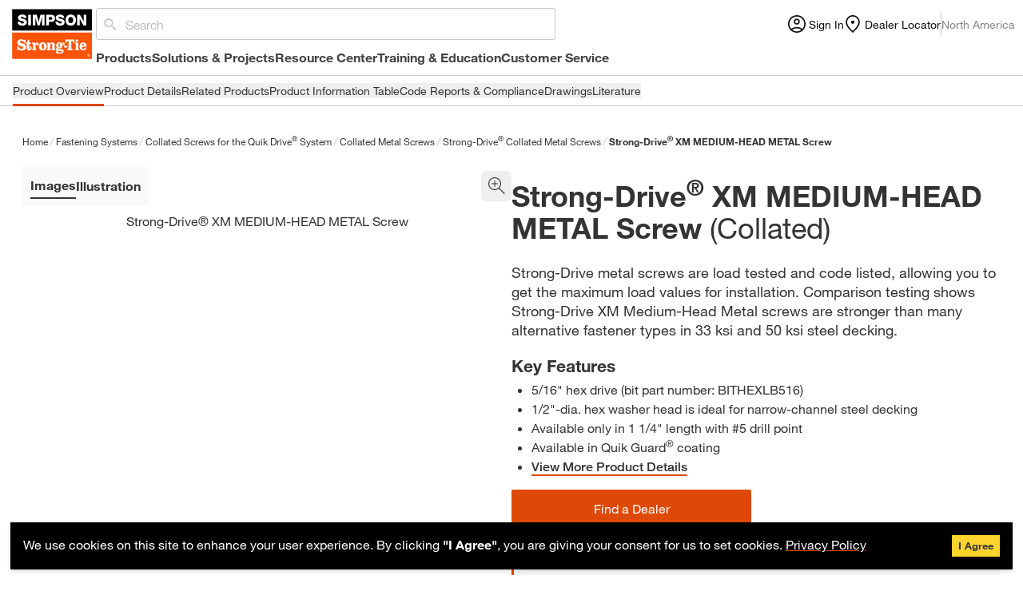

--- FILE ---
content_type: text/html; charset=utf-8
request_url: https://www.strongtie.com/strongdrive_collatedmetalscrews/xm_cscrew/p/strong-drive-xm-medium-head-metal-screw
body_size: 4147
content:
<!DOCTYPE html><html lang="en"><head><meta charSet="utf-8"/><meta name="viewport" content="width=device-width, initial-scale=1"/><link rel="stylesheet" href="/_next/static/css/2970061b2bf97534.css" data-precedence="next"/><link rel="stylesheet" href="/_next/static/css/e2e5ae0e884364ee.css" data-precedence="next"/><link rel="stylesheet" href="/_next/static/css/2d0e702d9c9e1e14.css" data-precedence="next"/><link rel="stylesheet" href="/_next/static/css/3abd962c7d948cce.css" data-precedence="next"/><link rel="stylesheet" href="/_next/static/css/6d5ddb8959466532.css" data-precedence="next"/><link rel="stylesheet" href="/_next/static/css/a8a5cdaf28c2a6be.css" data-precedence="next"/><link rel="preload" as="script" fetchPriority="low" href="/_next/static/chunks/webpack-a7dc3c34e3aa04f7.js"/><script src="/_next/static/chunks/fd9d1056-6f6bd359947dd29b.js" async=""></script><script src="/_next/static/chunks/2117-0ece696a0cc0caac.js" async=""></script><script src="/_next/static/chunks/main-app-5294d1645fe5526e.js" async=""></script><script src="/_next/static/chunks/294-3497b59f5db4810d.js" async=""></script><script src="/_next/static/chunks/2964-d1d5f2728e3ff2b1.js" async=""></script><script src="/_next/static/chunks/8667-08a6f8f4eb19d727.js" async=""></script><script src="/_next/static/chunks/app/(ga)/%5Bcategory%5D/%5BproductCode%5D/p/%5BcategoryTwo%5D/layout-2ad10168f70d7da7.js" async=""></script><script src="/_next/static/chunks/5118-d4db6b287159caac.js" async=""></script><script src="/_next/static/chunks/3320-3c41cd74b269e197.js" async=""></script><script src="/_next/static/chunks/6362-25fef0b3a0606a0e.js" async=""></script><script src="/_next/static/chunks/app/(ga)/layout-512bb819f76766c8.js" async=""></script><script src="/_next/static/chunks/8622-4b66129df3bbb267.js" async=""></script><script src="/_next/static/chunks/6586-d95bd716290d1094.js" async=""></script><script src="/_next/static/chunks/1857-c6c8f6cdb2b38769.js" async=""></script><script src="/_next/static/chunks/7845-4dedb7bee521d156.js" async=""></script><script src="/_next/static/chunks/app/(ga)/not-found-45067b8acd38339a.js" async=""></script><script src="/_next/static/chunks/4083-cd935ddfc42919c3.js" async=""></script><script src="/_next/static/chunks/1223-61f9557a575ef438.js" async=""></script><script src="/_next/static/chunks/3993-a98e5a6576b4f18c.js" async=""></script><script src="/_next/static/chunks/671-73a309f048ce0a5d.js" async=""></script><script src="/_next/static/chunks/7516-5047516807867425.js" async=""></script><script src="/_next/static/chunks/2215-e9c75951537978b3.js" async=""></script><script src="/_next/static/chunks/app/(ga)/%5Bcategory%5D/%5BproductCode%5D/p/%5BcategoryTwo%5D/page-b53dbb30e538aa82.js" async=""></script><link rel="preload" href="//cdn.pricespider.com/1/lib/ps-widget.js" as="script"/><meta name="ps-key" content="4800-6696b16474ba6c36d8cc563e"/><meta name="ps-country" content="US"/><meta name="ps-language" content="en"/><script src="/_next/static/chunks/polyfills-42372ed130431b0a.js" noModule=""></script>
                              <script>!function(a){var e="https://s.go-mpulse.net/boomerang/",t="addEventListener";if("False"=="True")a.BOOMR_config=a.BOOMR_config||{},a.BOOMR_config.PageParams=a.BOOMR_config.PageParams||{},a.BOOMR_config.PageParams.pci=!0,e="https://s2.go-mpulse.net/boomerang/";if(window.BOOMR_API_key="QKP9Z-SDX8W-DWWQA-9V86G-X87NJ",function(){function n(e){a.BOOMR_onload=e&&e.timeStamp||(new Date).getTime()}if(!a.BOOMR||!a.BOOMR.version&&!a.BOOMR.snippetExecuted){a.BOOMR=a.BOOMR||{},a.BOOMR.snippetExecuted=!0;var i,_,o,r=document.createElement("iframe");if(a[t])a[t]("load",n,!1);else if(a.attachEvent)a.attachEvent("onload",n);r.src="javascript:void(0)",r.title="",r.role="presentation",(r.frameElement||r).style.cssText="width:0;height:0;border:0;display:none;",o=document.getElementsByTagName("script")[0],o.parentNode.insertBefore(r,o);try{_=r.contentWindow.document}catch(O){i=document.domain,r.src="javascript:var d=document.open();d.domain='"+i+"';void(0);",_=r.contentWindow.document}_.open()._l=function(){var a=this.createElement("script");if(i)this.domain=i;a.id="boomr-if-as",a.src=e+"QKP9Z-SDX8W-DWWQA-9V86G-X87NJ",BOOMR_lstart=(new Date).getTime(),this.body.appendChild(a)},_.write("<bo"+'dy onload="document._l();">'),_.close()}}(),"".length>0)if(a&&"performance"in a&&a.performance&&"function"==typeof a.performance.setResourceTimingBufferSize)a.performance.setResourceTimingBufferSize();!function(){if(BOOMR=a.BOOMR||{},BOOMR.plugins=BOOMR.plugins||{},!BOOMR.plugins.AK){var e=""=="true"?1:0,t="",n="cj3a2zixfuxna2lrsc2q-f-4c5908940-clientnsv4-s.akamaihd.net",i="false"=="true"?2:1,_={"ak.v":"39","ak.cp":"1111849","ak.ai":parseInt("663706",10),"ak.ol":"0","ak.cr":9,"ak.ipv":4,"ak.proto":"h2","ak.rid":"14b00d08","ak.r":47370,"ak.a2":e,"ak.m":"b","ak.n":"essl","ak.bpcip":"18.118.13.0","ak.cport":50062,"ak.gh":"23.208.24.72","ak.quicv":"","ak.tlsv":"tls1.3","ak.0rtt":"","ak.0rtt.ed":"","ak.csrc":"-","ak.acc":"","ak.t":"1769050293","ak.ak":"hOBiQwZUYzCg5VSAfCLimQ==REfb8UxBcqMtid2haZI+lrJRrRcB3HDodVdc+kShNSGNDy24KEn3gUsVH5c2wXBTzuyFVr8UKDsZm9Dr8HrXvVZb2cUdUDbr06RMIkrQEmRGgp+66WAKf+sZeBlgORr+XsUSbc2slFzHrZDyo4iDFth+SVLmUkcIEoyjZa1eA6GodrPFbsPWoF9kAp3O/CHvfpU4e4/R2J5K2pNmqcmTFQwIuleVa2JapicCyv6vKwxE/Ll88OhHPBls0fdB1g2BL8XlintJDOoxEfW3QhcgmZe95zFBxF+12jqgJ9bUyT5QZjdvzSlI/VSfflYSTOsdlKcRaz7ErbPi37XKumlded+I6YYgAPNVbUy+WfSZJw/TYR5laHR9cMHF18Vo7cMmzvckGhdVU5CRFGjRFw1Oa3Pl1K32iPyY/S++DDtvlTQ=","ak.pv":"38","ak.dpoabenc":"","ak.tf":i};if(""!==t)_["ak.ruds"]=t;var o={i:!1,av:function(e){var t="http.initiator";if(e&&(!e[t]||"spa_hard"===e[t]))_["ak.feo"]=void 0!==a.aFeoApplied?1:0,BOOMR.addVar(_)},rv:function(){var a=["ak.bpcip","ak.cport","ak.cr","ak.csrc","ak.gh","ak.ipv","ak.m","ak.n","ak.ol","ak.proto","ak.quicv","ak.tlsv","ak.0rtt","ak.0rtt.ed","ak.r","ak.acc","ak.t","ak.tf"];BOOMR.removeVar(a)}};BOOMR.plugins.AK={akVars:_,akDNSPreFetchDomain:n,init:function(){if(!o.i){var a=BOOMR.subscribe;a("before_beacon",o.av,null,null),a("onbeacon",o.rv,null,null),o.i=!0}return this},is_complete:function(){return!0}}}}()}(window);</script></head><body><script type="text/javascript" src="//cdn.pricespider.com/1/4800/ps-utid.js"></script><!--$--><!--/$--><script src="/_next/static/chunks/webpack-a7dc3c34e3aa04f7.js" async=""></script><script>(self.__next_f=self.__next_f||[]).push([0]);self.__next_f.push([2,null])</script><script>self.__next_f.push([1,"1:HL[\"/_next/static/css/2970061b2bf97534.css\",\"style\"]\n2:HL[\"/_next/static/css/e2e5ae0e884364ee.css\",\"style\"]\n3:HL[\"/_next/static/css/2d0e702d9c9e1e14.css\",\"style\"]\n4:HL[\"/_next/static/css/3abd962c7d948cce.css\",\"style\"]\n5:HL[\"/_next/static/css/6d5ddb8959466532.css\",\"style\"]\n6:HL[\"/_next/static/css/a8a5cdaf28c2a6be.css\",\"style\"]\n"])</script><script>self.__next_f.push([1,"7:I[12846,[],\"\"]\na:I[13045,[\"294\",\"static/chunks/294-3497b59f5db4810d.js\",\"2964\",\"static/chunks/2964-d1d5f2728e3ff2b1.js\",\"8667\",\"static/chunks/8667-08a6f8f4eb19d727.js\",\"7578\",\"static/chunks/app/(ga)/%5Bcategory%5D/%5BproductCode%5D/p/%5BcategoryTwo%5D/layout-2ad10168f70d7da7.js\"],\"default\",1]\nb:I[4707,[],\"\"]\nf:I[36423,[],\"\"]\n10:I[52313,[\"5118\",\"static/chunks/5118-d4db6b287159caac.js\",\"3320\",\"static/chunks/3320-3c41cd74b269e197.js\",\"8667\",\"static/chunks/8667-08a6f8f4eb19d727.js\",\"6362\",\"static/chunks/6362-25fef0b3a0606a0e.js\",\"517\",\"static/chunks/app/(ga)/layout-512bb819f76766c8.js\"],\"default\",1]\n11:I[12219,[\"5118\",\"static/chunks/5118-d4db6b287159caac.js\",\"294\",\"static/chunks/294-3497b59f5db4810d.js\",\"3320\",\"static/chunks/3320-3c41cd74b269e197.js\",\"8622\",\"static/chunks/8622-4b66129df3bbb267.js\",\"2964\",\"static/chunks/2964-d1d5f2728e3ff2b1.js\",\"8667\",\"static/chunks/8667-08a6f8f4eb19d727.js\",\"6586\",\"static/chunks/6586-d95bd716290d1094.js\",\"1857\",\"static/chunks/1857-c6c8f6cdb2b38769.js\",\"6362\",\"static/chunks/6362-25fef0b3a0606a0e.js\",\"7845\",\"static/chunks/7845-4dedb7bee521d156.js\",\"4874\",\"static/chunks/app/(ga)/not-found-45067b8acd38339a.js\"],\"default\"]\n13:I[61060,[],\"\"]\nc:[\"category\",\"strongdrive_collatedmetalscrews\",\"d\"]\nd:[\"productCode\",\"xm_cscrew\",\"d\"]\ne:[\"categoryTwo\",\"strong-drive-xm-medium-head-metal-screw\",\"d\"]\n14:[]\n"])</script><script>self.__next_f.push([1,"0:[\"$\",\"$L7\",null,{\"buildId\":\"9xaAF8QbbW8DCOh_23lnn\",\"assetPrefix\":\"\",\"urlParts\":[\"\",\"strongdrive_collatedmetalscrews\",\"xm_cscrew\",\"p\",\"strong-drive-xm-medium-head-metal-screw\"],\"initialTree\":[\"\",{\"children\":[\"(ga)\",{\"children\":[[\"category\",\"strongdrive_collatedmetalscrews\",\"d\"],{\"children\":[[\"productCode\",\"xm_cscrew\",\"d\"],{\"children\":[\"p\",{\"children\":[[\"categoryTwo\",\"strong-drive-xm-medium-head-metal-screw\",\"d\"],{\"children\":[\"__PAGE__\",{}]}]}]}]}]},\"$undefined\",\"$undefined\",true]}],\"initialSeedData\":[\"\",{\"children\":[\"(ga)\",{\"children\":[[\"category\",\"strongdrive_collatedmetalscrews\",\"d\"],{\"children\":[[\"productCode\",\"xm_cscrew\",\"d\"],{\"children\":[\"p\",{\"children\":[[\"categoryTwo\",\"strong-drive-xm-medium-head-metal-screw\",\"d\"],{\"children\":[\"__PAGE__\",{},[[\"$L8\",\"$L9\",[[\"$\",\"link\",\"0\",{\"rel\":\"stylesheet\",\"href\":\"/_next/static/css/a8a5cdaf28c2a6be.css\",\"precedence\":\"next\",\"crossOrigin\":\"$undefined\"}]]],null],null]},[[[[\"$\",\"link\",\"0\",{\"rel\":\"stylesheet\",\"href\":\"/_next/static/css/2970061b2bf97534.css\",\"precedence\":\"next\",\"crossOrigin\":\"$undefined\"}],[\"$\",\"link\",\"1\",{\"rel\":\"stylesheet\",\"href\":\"/_next/static/css/e2e5ae0e884364ee.css\",\"precedence\":\"next\",\"crossOrigin\":\"$undefined\"}],[\"$\",\"link\",\"2\",{\"rel\":\"stylesheet\",\"href\":\"/_next/static/css/2d0e702d9c9e1e14.css\",\"precedence\":\"next\",\"crossOrigin\":\"$undefined\"}],[\"$\",\"link\",\"3\",{\"rel\":\"stylesheet\",\"href\":\"/_next/static/css/3abd962c7d948cce.css\",\"precedence\":\"next\",\"crossOrigin\":\"$undefined\"}],[\"$\",\"link\",\"4\",{\"rel\":\"stylesheet\",\"href\":\"/_next/static/css/6d5ddb8959466532.css\",\"precedence\":\"next\",\"crossOrigin\":\"$undefined\"}]],[\"$\",\"$La\",null,{\"children\":[\"$\",\"$Lb\",null,{\"parallelRouterKey\":\"children\",\"segmentPath\":[\"children\",\"(ga)\",\"children\",\"$c\",\"children\",\"$d\",\"children\",\"p\",\"children\",\"$e\",\"children\"],\"error\":\"$undefined\",\"errorStyles\":\"$undefined\",\"errorScripts\":\"$undefined\",\"template\":[\"$\",\"$Lf\",null,{}],\"templateStyles\":\"$undefined\",\"templateScripts\":\"$undefined\",\"notFound\":\"$undefined\",\"notFoundStyles\":\"$undefined\"}],\"params\":{\"category\":\"strongdrive_collatedmetalscrews\",\"productCode\":\"xm_cscrew\",\"categoryTwo\":\"strong-drive-xm-medium-head-metal-screw\"}}]],null],null]},[null,[\"$\",\"$Lb\",null,{\"parallelRouterKey\":\"children\",\"segmentPath\":[\"children\",\"(ga)\",\"children\",\"$c\",\"children\",\"$d\",\"children\",\"p\",\"children\"],\"error\":\"$undefined\",\"errorStyles\":\"$undefined\",\"errorScripts\":\"$undefined\",\"template\":[\"$\",\"$Lf\",null,{}],\"templateStyles\":\"$undefined\",\"templateScripts\":\"$undefined\",\"notFound\":\"$undefined\",\"notFoundStyles\":\"$undefined\"}]],null]},[null,[\"$\",\"$Lb\",null,{\"parallelRouterKey\":\"children\",\"segmentPath\":[\"children\",\"(ga)\",\"children\",\"$c\",\"children\",\"$d\",\"children\"],\"error\":\"$undefined\",\"errorStyles\":\"$undefined\",\"errorScripts\":\"$undefined\",\"template\":[\"$\",\"$Lf\",null,{}],\"templateStyles\":\"$undefined\",\"templateScripts\":\"$undefined\",\"notFound\":\"$undefined\",\"notFoundStyles\":\"$undefined\"}]],null]},[null,[\"$\",\"$Lb\",null,{\"parallelRouterKey\":\"children\",\"segmentPath\":[\"children\",\"(ga)\",\"children\",\"$c\",\"children\"],\"error\":\"$undefined\",\"errorStyles\":\"$undefined\",\"errorScripts\":\"$undefined\",\"template\":[\"$\",\"$Lf\",null,{}],\"templateStyles\":\"$undefined\",\"templateScripts\":\"$undefined\",\"notFound\":\"$undefined\",\"notFoundStyles\":\"$undefined\"}]],null]},[[null,[\"$\",\"$L10\",null,{\"children\":[\"$\",\"$Lb\",null,{\"parallelRouterKey\":\"children\",\"segmentPath\":[\"children\",\"(ga)\",\"children\"],\"error\":\"$undefined\",\"errorStyles\":\"$undefined\",\"errorScripts\":\"$undefined\",\"template\":[\"$\",\"$Lf\",null,{}],\"templateStyles\":\"$undefined\",\"templateScripts\":\"$undefined\",\"notFound\":[\"$\",\"$L11\",null,{}],\"notFoundStyles\":[[\"$\",\"link\",\"0\",{\"rel\":\"stylesheet\",\"href\":\"/_next/static/css/805ed39b3191f27d.css\",\"precedence\":\"next\",\"crossOrigin\":\"$undefined\"}],[\"$\",\"link\",\"1\",{\"rel\":\"stylesheet\",\"href\":\"/_next/static/css/3abd962c7d948cce.css\",\"precedence\":\"next\",\"crossOrigin\":\"$undefined\"}],[\"$\",\"link\",\"2\",{\"rel\":\"stylesheet\",\"href\":\"/_next/static/css/0db81db90c612c0b.css\",\"precedence\":\"next\",\"crossOrigin\":\"$undefined\"}],[\"$\",\"link\",\"3\",{\"rel\":\"stylesheet\",\"href\":\"/_next/static/css/217f59409f611f1a.css\",\"precedence\":\"next\",\"crossOrigin\":\"$undefined\"}],[\"$\",\"link\",\"4\",{\"rel\":\"stylesheet\",\"href\":\"/_next/static/css/104df8491612c2c2.css\",\"precedence\":\"next\",\"crossOrigin\":\"$undefined\"}]]}],\"params\":{}}]],null],null]},[null,[\"$\",\"$Lb\",null,{\"parallelRouterKey\":\"children\",\"segmentPath\":[\"children\"],\"error\":\"$undefined\",\"errorStyles\":\"$undefined\",\"errorScripts\":\"$undefined\",\"template\":[\"$\",\"$Lf\",null,{}],\"templateStyles\":\"$undefined\",\"templateScripts\":\"$undefined\",\"notFound\":[[\"$\",\"title\",null,{\"children\":\"404: This page could not be found.\"}],[\"$\",\"div\",null,{\"style\":{\"fontFamily\":\"system-ui,\\\"Segoe UI\\\",Roboto,Helvetica,Arial,sans-serif,\\\"Apple Color Emoji\\\",\\\"Segoe UI Emoji\\\"\",\"height\":\"100vh\",\"textAlign\":\"center\",\"display\":\"flex\",\"flexDirection\":\"column\",\"alignItems\":\"center\",\"justifyContent\":\"center\"},\"children\":[\"$\",\"div\",null,{\"children\":[[\"$\",\"style\",null,{\"dangerouslySetInnerHTML\":{\"__html\":\"body{color:#000;background:#fff;margin:0}.next-error-h1{border-right:1px solid rgba(0,0,0,.3)}@media (prefers-color-scheme:dark){body{color:#fff;background:#000}.next-error-h1{border-right:1px solid rgba(255,255,255,.3)}}\"}}],[\"$\",\"h1\",null,{\"className\":\"next-error-h1\",\"style\":{\"display\":\"inline-block\",\"margin\":\"0 20px 0 0\",\"padding\":\"0 23px 0 0\",\"fontSize\":24,\"fontWeight\":500,\"verticalAlign\":\"top\",\"lineHeight\":\"49px\"},\"children\":\"404\"}],[\"$\",\"div\",null,{\"style\":{\"display\":\"inline-block\"},\"children\":[\"$\",\"h2\",null,{\"style\":{\"fontSize\":14,\"fontWeight\":400,\"lineHeight\":\"49px\",\"margin\":0},\"children\":\"This page could not be found.\"}]}]]}]}]],\"notFoundStyles\":[]}]],null],\"couldBeIntercepted\":false,\"initialHead\":[null,\"$L12\"],\"globalErrorComponent\":\"$13\",\"missingSlots\":\"$W14\"}]\n"])</script><script>self.__next_f.push([1,"12:[[\"$\",\"meta\",\"0\",{\"name\":\"viewport\",\"content\":\"width=device-width, initial-scale=1\"}],[\"$\",\"meta\",\"1\",{\"charSet\":\"utf-8\"}]]\n8:null\n"])</script><script>self.__next_f.push([1,"15:\"$Sreact.suspense\"\n16:I[60484,[\"5118\",\"static/chunks/5118-d4db6b287159caac.js\",\"294\",\"static/chunks/294-3497b59f5db4810d.js\",\"3320\",\"static/chunks/3320-3c41cd74b269e197.js\",\"8622\",\"static/chunks/8622-4b66129df3bbb267.js\",\"2964\",\"static/chunks/2964-d1d5f2728e3ff2b1.js\",\"8667\",\"static/chunks/8667-08a6f8f4eb19d727.js\",\"6586\",\"static/chunks/6586-d95bd716290d1094.js\",\"1857\",\"static/chunks/1857-c6c8f6cdb2b38769.js\",\"4083\",\"static/chunks/4083-cd935ddfc42919c3.js\",\"1223\",\"static/chunks/1223-61f9557a575ef438.js\",\"3993\",\"static/chunks/3993-a98e5a6576b4f18c.js\",\"671\",\"static/chunks/671-73a309f048ce0a5d.js\",\"7516\",\"static/chunks/7516-5047516807867425.js\",\"2215\",\"static/chunks/2215-e9c75951537978b3.js\",\"6362\",\"static/chunks/6362-25fef0b3a0606a0e.js\",\"7845\",\"static/chunks/7845-4dedb7bee521d156.js\",\"6693\",\"static/chunks/app/(ga)/%5Bcategory%5D/%5BproductCode%5D/p/%5BcategoryTwo%5D/page-b53dbb30e538aa82.js\"],\"default\"]\n17:{\"category\":\"strongdrive_collatedmetalscrews\",\"productCode\":\"xm_cscrew\",\"categoryTwo\":\"strong-drive-xm-medium-head-metal-screw\"}\n9:[\"$\",\"$15\",null,{\"children\":[\"$\",\"$L16\",null,{\"params\":\"$17\"}]}]\n"])</script></body></html>

--- FILE ---
content_type: text/css; charset=UTF-8
request_url: https://www.strongtie.com/_next/static/css/2970061b2bf97534.css
body_size: 16086
content:
@import"https://cdn.fonts.net/kit/4ea68ee3-11bb-4bae-aae8-68095d6275d1/4ea68ee3-11bb-4bae-aae8-68095d6275d1.css";::selection{background:#ff5308;color:#fff;text-shadow:none}.mark,mark{background-color:var(--light);color:var(--dark)}@keyframes shimmer{0%{background-position:-1200px 0}to{background-position:1200px 0}}.shimmer{animation-duration:2.2s;animation-fill-mode:forwards;animation-iteration-count:infinite;animation-name:shimmer;animation-timing-function:linear;background:linear-gradient(90deg,#f8f9fa 4%,#e9ecef 25%,#f8f9fa 36%);background-size:1200px 100%}@media(min-width:576px){.mw-container{max-width:510px}}@media(min-width:768px){.mw-container{max-width:690px}}@media(min-width:992px){.mw-container{max-width:930px}}@media(min-width:1200px){.mw-container{max-width:1110px}}.has-edit-button{position:relative}*,::backdrop,:after,:before{--tw-border-spacing-x:0;--tw-border-spacing-y:0;--tw-translate-x:0;--tw-translate-y:0;--tw-rotate:0;--tw-skew-x:0;--tw-skew-y:0;--tw-scale-x:1;--tw-scale-y:1;--tw-pan-x: ;--tw-pan-y: ;--tw-pinch-zoom: ;--tw-scroll-snap-strictness:proximity;--tw-gradient-from-position: ;--tw-gradient-via-position: ;--tw-gradient-to-position: ;--tw-ordinal: ;--tw-slashed-zero: ;--tw-numeric-figure: ;--tw-numeric-spacing: ;--tw-numeric-fraction: ;--tw-ring-inset: ;--tw-ring-offset-width:0px;--tw-ring-offset-color:#fff;--tw-ring-color:#3b82f680;--tw-ring-offset-shadow:0 0 #0000;--tw-ring-shadow:0 0 #0000;--tw-shadow:0 0 #0000;--tw-shadow-colored:0 0 #0000;--tw-blur: ;--tw-brightness: ;--tw-contrast: ;--tw-grayscale: ;--tw-hue-rotate: ;--tw-invert: ;--tw-saturate: ;--tw-sepia: ;--tw-drop-shadow: ;--tw-backdrop-blur: ;--tw-backdrop-brightness: ;--tw-backdrop-contrast: ;--tw-backdrop-grayscale: ;--tw-backdrop-hue-rotate: ;--tw-backdrop-invert: ;--tw-backdrop-opacity: ;--tw-backdrop-saturate: ;--tw-backdrop-sepia: ;--tw-contain-size: ;--tw-contain-layout: ;--tw-contain-paint: ;--tw-contain-style: }*{scrollbar-color:auto;scrollbar-width:auto}.font-normal,.font-sans{font-weight:500}*{scrollbar-color:rgba(0,0,0,.502) #f9f9f9!important}:root{--background:0 0% 100%;--foreground:0 0% 3.9%;--card:0 0% 100%;--card-foreground:0 0% 3.9%;--popover:0 0% 100%;--popover-foreground:0 0% 3.9%;--primary:0 0% 9%;--primary-foreground:0 0% 98%;--secondary:0 0% 96.1%;--secondary-foreground:0 0% 9%;--muted:0 0% 96.1%;--muted-foreground:0 0% 45.1%;--accent:0 0% 96.1%;--accent-foreground:0 0% 9%;--destructive:0 84.2% 60.2%;--destructive-foreground:0 0% 98%;--border:0 0% 89.8%;--input:0 0% 89.8%;--ring:0 0% 3.9%;--chart-1:12 76% 61%;--chart-2:173 58% 39%;--chart-3:197 37% 24%;--chart-4:43 74% 66%;--chart-5:27 87% 67%;--radius:0.5rem;--header-h:79px;--tabs-h:65px}html{scroll-behavior:smooth;scroll-padding-top:calc(var(--header-h) + var(--tabs-h))}.dark{--background:0 0% 3.9%;--foreground:0 0% 98%;--card:0 0% 3.9%;--card-foreground:0 0% 98%;--popover:0 0% 3.9%;--popover-foreground:0 0% 98%;--primary:0 0% 98%;--primary-foreground:0 0% 9%;--secondary:0 0% 14.9%;--secondary-foreground:0 0% 98%;--muted:0 0% 14.9%;--muted-foreground:0 0% 63.9%;--accent:0 0% 14.9%;--accent-foreground:0 0% 98%;--destructive:0 62.8% 30.6%;--destructive-foreground:0 0% 98%;--border:0 0% 14.9%;--input:0 0% 14.9%;--ring:0 0% 83.1%;--chart-1:220 70% 50%;--chart-2:160 60% 45%;--chart-3:30 80% 55%;--chart-4:280 65% 60%;--chart-5:340 75% 55%}.break{flex-basis:100%;height:0}.break-column{flex-basis:100%;width:0}div.siteSearch ul.ui-autocomplete{max-width:841px;top:56px;left:109px;display:block;font-size:16px;line-height:1.625}@media(min-width:905px)and (max-width:1695px){div.siteSearch ul.ui-autocomplete{font-size:14px}}@media(max-width:991px){div.siteSearch ul.ui-autocomplete{top:116px}}div.siteSearch ul.ui-autocomplete li.suggestion-heading{display:block;font-weight:700;font-size:1.3em;margin-left:-10px;font-family:Helvetica-5,Helvetica,Arial,sans-serif}@media(min-width:905px)and (max-width:1695px){div.siteSearch ul.ui-autocomplete li.suggestion-heading{padding:14px}}.siteSearch ul.ui-autocomplete li.border-top{border-top-style:ridge!important;border-top-width:medium!important;border-top-color:initial!important}.siteSearch ul.ui-autocomplete li.border-bottom{border-bottom-style:ridge}.siteSearch .autocomplete-row{display:flex}.autocomplete-col-1{flex:1;padding:1em;max-width:35%}@media(max-width:432px){.autocomplete-col-1{display:none}}.autocomplete-col-2{flex:1;padding:1em;max-width:65%}@media(max-width:432px){.autocomplete-col-2{max-width:100%;right:1rem!important;left:auto!important}}div.siteSearch ul.ui-autocomplete li.suggestions a .autocomplete-title{font-family:Helvetica-6,Helvetica,Arial,sans-serif;font-weight:400}div.siteSearch ul.ui-autocomplete li.suggestions a .highlighted-keyword{font-weight:600;font-family:Helvetica-6,Helvetica,Arial,sans-serif}div.siteSearch ul.ui-autocomplete li.suggestions{padding:5px 16px}div.siteSearch ul.ui-autocomplete li .autocomplete-thumb{margin-right:14px}div.siteSearch ul.ui-autocomplete li .autocomplete-thumb img{height:auto;width:80px}@media(min-width:905px)and (max-width:1695px){div.siteSearch ul.ui-autocomplete li .autocomplete-thumb img{width:70px}}div.siteSearch ul.ui-autocomplete li.product{padding:5px 10px}div.siteSearch ul.ui-autocomplete li.product .autocomplete-title{font-family:Helvetica-6,Helvetica,Arial,sans-serif;font-weight:400}div.siteSearch ul.ui-autocomplete li.suggestion-heading.hidden{background:#0000;box-shadow:none;color:var(--link-color);cursor:auto;display:none;font-size:1.1em}.clear_fix:before,.group:before,.overflow-row:before,.tile:before,dl dd:before{content:" ";display:table}.clear_fix:after,.group:after,.overflow-row:after,.tile:after,dl dd:after{content:" ";display:table;clear:both}.siteSearch #search{font-size:16px}.siteSearch{line-height:1.35em}.siteSearch button{padding-block:1px;padding-inline:6px}div.siteSearch ul.ui-autocomplete li .autocomplete-blurb{height:40px}@media(min-width:905px)and (max-width:1695px){div.siteSearch ul.ui-autocomplete li .autocomplete-blurb{height:35px}}:root{--font-heading-extended:HelveticaNeue,Helvetica,Arial,sans-serif;--font-condensed:HelveticaNeue,Helvetica,Arial,sans-serif;--font-icons:icomoon!important;--font-200:200;--font-300:300;--font-400:400;--font-500:500;--font-600:600;--font-700:700;--font-800:800;--font-900:900;--color-success:#b8d0bb;--color-warning:#e89f4d;--color-error:#7c271a;--color-info:#e2e2e2;--color-canada:#7c271a;--color-discontinued:#e89f4d;--table-header:#f9f9f9;--table-cell:#fff}*{font-family:var(--font-body)}body{color:#343434;background-color:#f4f4f4;font-weight:var(--font-500);line-height:1.35em;font-size:16px}.h1,.h2,.h3,.h4,.h5,h1,h2,h3,h4,h5{color:#343434;line-height:1.2}.h1,h1{font-size:3rem;font-weight:var(--font-700)}@media(max-width:1199.98px){.h1,h1{font-size:1.75rem}}.h2,h2{font-size:2.25rem;font-weight:var(--font-700)}@media(max-width:1199.98px){.h2,h2{font-size:1.5rem}}.h3,h3{font-size:1.75rem;font-weight:var(--font-700)}@media(max-width:1199.98px){.h3,h3{font-size:1.5rem}}.h4,h4{font-size:1.5rem;font-weight:var(--font-600)}@media(max-width:1199.98px){.h4,h4{font-size:1.25rem}}.h5,h5{font-size:1.25rem;font-weight:var(--font-400);font-family:Helvetica-6,Helvetica,Arial,sans-serif}@media(max-width:1199.98px){.h5,h5{font-size:1.125rem}}.h6,h6{font-size:1.125rem;font-weight:var(--font-700)}@media(max-width:1199.98px){.h6,h6{font-size:1rem}}.text-body{color:#343434;font-size:1rem}.text-body,p{line-height:1.35em}.btn{font-size:1rem;line-height:1;padding:.75rem 1.5rem;border-radius:2px;border:2px solid;transition:color .25s,background-color .25s,border-color .25s,box-shadow .25s;box-shadow:0 0;outline-offset:2px;white-space:nowrap}.btn-hero-primary,.btn-primary,.btn-primary-hero{color:#fff;border-color:#df4907;background-color:#df4907;font-weight:var(--font-600)}.btn-hero-primary:hover,.btn-primary-hero:hover,.btn-primary.hover,.btn-primary:hover,.hover.btn-hero-primary,.hover.btn-primary-hero{color:#fff;border-color:#ff601b;background-color:#ff601b;box-shadow:0 0 5px #d34d124d}.btn-hero-primary:not(:disabled):not(.disabled).active,.btn-hero-primary:not(:disabled):not(.disabled):active,.btn-primary-hero:not(:disabled):not(.disabled).active,.btn-primary-hero:not(:disabled):not(.disabled):active,.btn-primary:not(:disabled):not(.disabled).active,.btn-primary:not(:disabled):not(.disabled):active{color:#fff;border-color:#9a3205;background-color:#9a3205}.btn-hero-primary:focus,.btn-primary-hero:focus,.btn-primary.focus,.btn-primary:focus,.focus.btn-hero-primary,.focus.btn-primary-hero{color:#fff;border-color:#df4907;background-color:#df4907;outline:2px solid #df4907;box-shadow:0 0}.btn-hero-primary:disabled,.btn-primary-hero:disabled,.btn-primary.disabled,.btn-primary:disabled,.disabled.btn-hero-primary,.disabled.btn-primary-hero{color:#fff;border-color:#ffba9c;background-color:#ffba9c}.btn-primary-hero{font-weight:var(--font-700);border-radius:50px;font-size:1.25rem}.btn-secondary,.btn-secondary-hero{color:#df4907;border-color:#df4907;background-color:#0000;font-weight:var(--font-600)}.btn-secondary-hero:hover,.btn-secondary.hover,.btn-secondary:hover,.hover.btn-secondary-hero{color:#df4907;border-color:#df4907;background-color:#0000;box-shadow:0 0 5px #d34d124d}.btn-secondary-hero:not(:disabled):not(.disabled).active,.btn-secondary-hero:not(:disabled):not(.disabled):active,.btn-secondary:not(:disabled):not(.disabled).active,.btn-secondary:not(:disabled):not(.disabled):active{color:#9a3205;border-color:#9a3205;background-color:#0000}.btn-secondary-hero:focus,.btn-secondary.focus,.btn-secondary:focus,.focus.btn-secondary-hero{color:#df4907;border-color:#df4907;background-color:#0000;outline:2px solid #df4907;box-shadow:0 0}.btn-secondary-hero:disabled,.btn-secondary.disabled,.btn-secondary:disabled,.disabled.btn-secondary-hero{color:#ffba9c;border-color:#ffba9c;background-color:#0000}.btn-secondary-inverted{color:#fff;border-color:#fff;background-color:#0000;font-weight:var(--font-600)}.btn-secondary-inverted.hover,.btn-secondary-inverted:hover{color:#e6e6e6;border-color:#e6e6e6;background-color:#0000;box-shadow:0 0}.btn-secondary-inverted:not(:disabled):not(.disabled).active,.btn-secondary-inverted:not(:disabled):not(.disabled):active{color:#e6e6e6;border-color:#e6e6e6;background-color:#0000}.btn-secondary-inverted.focus,.btn-secondary-inverted:focus{color:#e6e6e6;border-color:#e6e6e6;background-color:#0000;outline:2px solid #0000;box-shadow:0 0}.btn-secondary-inverted.disabled,.btn-secondary-inverted:disabled{color:#e6e6e6;border-color:#e6e6e6;background-color:#0000}.btn-secondary-hero{font-weight:var(--font-700);border-radius:50px;font-size:1.25rem}.btn-secondary-hero.hover,.btn-secondary-hero:hover{color:#fff;border-color:#ff601b;background-color:#ff601b;box-shadow:0 0 5px #d34d124d}.btn-secondary-hero:not(:disabled):not(.disabled).active,.btn-secondary-hero:not(:disabled):not(.disabled):active{color:#fff;border-color:#9a3205;background-color:#9a3205}.btn-secondary-hero.focus,.btn-secondary-hero:focus{color:#fff;border-color:#df4907;background-color:#df4907;outline:2px solid #df4907;box-shadow:0 0}.btn-tertiary,.btn-tertiary-inverted{font-weight:var(--font-700);color:#df4907;border-color:#0000;background-color:#0000}.btn-tertiary-inverted:hover,.btn-tertiary.hover,.btn-tertiary:hover,.hover.btn-tertiary-inverted{color:#df4907;border-color:#0000;background-color:#f4f4f4}.btn-tertiary-inverted:not(:disabled):not(.disabled).active,.btn-tertiary-inverted:not(:disabled):not(.disabled):active,.btn-tertiary:not(:disabled):not(.disabled).active,.btn-tertiary:not(:disabled):not(.disabled):active{color:#9a3205;border-color:#0000;background-color:#f4f4f4}.btn-tertiary-inverted:focus,.btn-tertiary.focus,.btn-tertiary:focus,.focus.btn-tertiary-inverted{color:#df4907;background-color:#0000;outline:2px solid #df4907;box-shadow:0 0}.btn-tertiary-inverted:disabled,.btn-tertiary.disabled,.btn-tertiary:disabled,.disabled.btn-tertiary-inverted{color:#ffba9c;border-color:#0000;background-color:#f4f4f4}.btn-tertiary-inverted{background-color:#0000}.btn-tertiary-inverted.hover,.btn-tertiary-inverted:hover,.btn-tertiary-inverted:not(:disabled):not(.disabled).active,.btn-tertiary-inverted:not(:disabled):not(.disabled):active{background-color:#fff}.btn-tertiary-inverted.focus,.btn-tertiary-inverted:focus{background-color:#0000}.btn-tertiary-inverted.disabled,.btn-tertiary-inverted:disabled{background-color:#fff}.btn-link{color:#444;text-decoration:underline;text-decoration-color:#df4907;transition:color .25s,text-decoration .25s;padding:0;border:none;font-weight:var(--font-600)}.btn-link.hover,.btn-link:hover{color:#df4907;text-decoration-color:#df4907}.btn-link:not(:disabled):not(.disabled).active,.btn-link:not(:disabled):not(.disabled):active{color:#9a3205;text-decoration-color:#9a3205}.btn-link:not(:disabled):not(.disabled).active [class*=" icon-"]:before,.btn-link:not(:disabled):not(.disabled).active [class^=icon-]:before,.btn-link:not(:disabled):not(.disabled):active [class*=" icon-"]:before,.btn-link:not(:disabled):not(.disabled):active [class^=icon-]:before{color:inherit}.btn-link.focus,.btn-link:focus{color:#aeaeae;text-decoration-color:#df4907;outline:1px solid #aeaeae;box-shadow:0 0}.btn-link.focus [class*=" icon-"]:before,.btn-link.focus [class^=icon-]:before,.btn-link:focus [class*=" icon-"]:before,.btn-link:focus [class^=icon-]:before{color:inherit}.btn-link.disabled,.btn-link:disabled{color:#aeaeae;text-decoration-color:#ffba9c}.btn-link.disabled [class*=" icon-"]:before,.btn-link.disabled [class^=icon-]:before,.btn-link:disabled [class*=" icon-"]:before,.btn-link:disabled [class^=icon-]:before{color:inherit}.btn-link i{display:inline-block;padding-right:.5rem}.btn-link [class*=" icon-"]:before,.btn-link [class^=icon-]:before{color:#df4907;transition:color .25s}div .content__section,div :where(a:not([class])){border-bottom:1px solid var(--text-underline,#df4907);--link-border-color:#df4907;--link-color:#343434;color:var(--link-color);text-decoration:none;text-decoration-color:var(--link-border-color);text-underline-offset:.2em;font-weight:var(--font-600)}div .content__section:hover,div :where(a:not([class])):hover{--link-color:#df4907;color:var(--link-color)}div .content__section:active,div :where(a:not([class])):active{--link-border-color:#9a3205;--link-color:#9a3205;color:var(--link-color)}div .content__section:visited,div :where(a:not([class])):visited{--link-color:#565656;color:var(--link-color)}div .content__section .disabled,div .content__section:disabled,div :where(a:not([class])) .disabled,div :where(a:not([class])):disabled{--border-color:#ffba9c;--link-color:#aeaeae;color:var(--link-color)}div .content__section:focus-visible,div :where(a:not([class])):focus-visible{outline-color:#aeaeae}div .CookieConsent :where(a:not([class])),div div[class*=dark] :where(a:not([class])){--link-color:#fff;color:var(--link-color)}div .CookieConsent :where(a:not([class])):active,div .CookieConsent :where(a:not([class])):hover,div div[class*=dark] :where(a:not([class])):active,div div[class*=dark] :where(a:not([class])):hover{--link-border-color:#ff9162;--link-color:#ff9162;color:var(--link-color)}div .CookieConsent :where(a:not([class])):visited,div div[class*=dark] :where(a:not([class])):visited{--link-color:#aeaeae;color:var(--link-color)}div .CookieConsent :where(a:not([class])):focus-visible,div div[class*=dark] :where(a:not([class])):focus-visible{outline-color:#565656}.input{padding:.5rem 1rem;color:#959595;font-size:1rem;border:2px solid #e2e2e2;border-radius:5px}@font-face{font-family:icomoon;src:url(/static/assets/fonts/icomoon.eot?c10qfu);src:url(/static/assets/fonts/icomoon.eot?c10qfu#iefix) format("embedded-opentype"),url(/static/assets/fonts/icomoon.woff2?c10qfu) format("woff2"),url(/static/assets/fonts/icomoon.ttf?c10qfu) format("truetype"),url(/static/assets/fonts/icomoon.woff?c10qfu) format("woff"),url(/static/assets/fonts/icomoon.svg?c10qfu#icomoon) format("svg");font-weight:400;font-style:normal;font-display:block}[class*=" icon-"],[class^=icon-]{font-family:icomoon!important;speak:never;font-style:normal;font-weight:400;font-variant:normal;text-transform:none;line-height:1;-webkit-font-smoothing:antialiased;-moz-osx-font-smoothing:grayscale}.icon-facebook-square:before{content:""}.icon-instagram-square:before{content:""}.icon-linkedin-square:before{content:""}.icon-pinterest-square:before{content:""}.icon-twitter-square:before{content:""}.icon-youtube-square:before{content:""}.icon-plus:before{content:""}.icon-arrow-back-ios:before{content:""}.icon-arrow-back:before{content:""}.icon-arrow-forward:before{content:""}.carousel-control-prev-icon:before,.icon-arrow-left:before{content:""}.carousel-control-next-icon:before,.icon-arrow-right:before{content:""}.icon-close:before{content:""}.icon-download:before{content:""}.icon-location:before{content:""}.icon-play-circle:before{content:""}.icon-minus:before{content:""}.icon-search:before{content:""}@font-face{font-family:HelveticaNeue;src:url(https://www.strongtie.com/_ui/fonts/9baef9a5-e2af-4838-a3bc-da9d36c0bde8.woff2) format("woff2"),url(https://www.strongtie.com/_ui/fonts/4bff1fbb-b4bf-4d95-9c47-efcb14384e36.woff) format("woff"),url(https://www.strongtie.com/_ui/fonts/7f1f2a7d-3837-4c93-b373-f03c5da3f9a1.ttf) format("truetype"),url(https://www.strongtie.com/_ui/fonts/d9f2752a-8d82-4cf1-b82f-109c1105be7f.svg#d9f2752a-8d82-4cf1-b82f-109c1105be7f) format("svg");font-weight:200;font-style:normal}@font-face{font-family:HelveticaNeue;src:url(https://www.strongtie.com/_ui/fonts/766b9874-e171-4f44-8d0b-92de006b3477.woff2) format("woff2"),url(https://www.strongtie.com/_ui/fonts/6a815361-6e47-4eaa-8b82-06b76eca6684.woff) format("woff"),url(https://www.strongtie.com/_ui/fonts/fdfa66bc-eaee-412a-b193-5b24b4c3b1aa.ttf) format("truetype"),url(https://www.strongtie.com/_ui/fonts/52604114-1d29-4bbc-8473-b62681fbbb4e.svg#52604114-1d29-4bbc-8473-b62681fbbb4e) format("svg");font-weight:200;font-style:italic}@font-face{font-family:HelveticaNeue;src:url(https://www.strongtie.com/_ui/fonts/aff68211-86bb-476d-882e-f7a3face144c.woff2) format("woff2"),url(https://www.strongtie.com/_ui/fonts/50d35bbc-dfd4-48f1-af16-cf058f69421d.woff) format("woff"),url(https://www.strongtie.com/_ui/fonts/278bef59-6be1-4800-b5ac-1f769ab47430.ttf) format("truetype"),url(https://www.strongtie.com/_ui/fonts/2e309b1b-08b8-477f-bc9e-7067cf0af0b3.svg#2e309b1b-08b8-477f-bc9e-7067cf0af0b3) format("svg");font-weight:300;font-style:normal}@font-face{font-family:HelveticaNeue;src:url(https://www.strongtie.com/_ui/fonts/259bda14-7f43-47ac-b7ac-2baa71dbc05f.woff2) format("woff2"),url(https://www.strongtie.com/_ui/fonts/b6d63cb7-64b5-4d39-beaf-a8d9fe5eb1df.woff) format("woff"),url(https://www.strongtie.com/_ui/fonts/284ad777-0022-42a3-9197-c449457c670a.ttf) format("truetype"),url(https://www.strongtie.com/_ui/fonts/202b6353-ffff-45b1-9a1a-89497323d7ed.svg#202b6353-ffff-45b1-9a1a-89497323d7ed) format("svg");font-weight:300;font-style:italic}@font-face{font-family:HelveticaNeue;src:url(https://www.strongtie.com/_ui/fonts/5a13f7d1-b615-418e-bc3a-525001b9a671.woff2) format("woff2"),url(https://www.strongtie.com/_ui/fonts/530dee22-e3c1-4e9f-bf62-c31d510d9656.woff) format("woff"),url(https://www.strongtie.com/_ui/fonts/688ab72b-4deb-4e15-a088-89166978d469.ttf) format("truetype"),url(https://www.strongtie.com/_ui/fonts/7816f72f-f47e-4715-8cd7-960e3723846a.svg#7816f72f-f47e-4715-8cd7-960e3723846a) format("svg");font-weight:400;font-style:normal}@font-face{font-family:HelveticaNeue;src:url(https://www.strongtie.com/_ui/fonts/09f28057-e848-49b3-94bf-bfaefff51b64.woff2) format("woff2"),url(https://www.strongtie.com/_ui/fonts/8e9ee02b-f337-4f13-ad6c-969d6d6536c8.woff) format("woff"),url(https://www.strongtie.com/_ui/fonts/beddbbc6-203e-4f36-8960-3f5ca22af567.ttf) format("truetype"),url(https://www.strongtie.com/_ui/fonts/af177436-d9e8-44e8-9c9c-ef2d945f20a3.svg#af177436-d9e8-44e8-9c9c-ef2d945f20a3) format("svg");font-weight:400;font-style:italic}@font-face{font-family:HelveticaNeue;src:url(https://www.strongtie.com/_ui/fonts/b0868b4c-234e-47d3-bc59-41ab9de3c0db.woff2) format("woff2"),url(https://www.strongtie.com/_ui/fonts/bcf54343-d033-41ee-bbd7-2b77df3fe7ba.woff) format("woff"),url(https://www.strongtie.com/_ui/fonts/b0ffdcf0-26da-47fd-8485-20e4a40d4b7d.ttf) format("truetype"),url(https://www.strongtie.com/_ui/fonts/da09f1f1-062a-45af-86e1-2bbdb3dd94f9.svg#da09f1f1-062a-45af-86e1-2bbdb3dd94f9) format("svg");font-weight:500;font-style:normal}@font-face{font-family:HelveticaNeue;src:url(https://www.strongtie.com/_ui/fonts/462d508d-efc7-478f-b84e-288eeb69a160.woff2) format("woff2"),url(https://www.strongtie.com/_ui/fonts/2c056da8-4920-4e20-8c69-8a6b315458a9.woff) format("woff"),url(https://www.strongtie.com/_ui/fonts/2381d918-136d-444f-8391-db0cba6da388.ttf) format("truetype"),url(https://www.strongtie.com/_ui/fonts/d0697971-6f58-4597-942e-8beabd1adc87.svg#d0697971-6f58-4597-942e-8beabd1adc87) format("svg");font-weight:500;font-style:italic}@font-face{font-family:HelveticaNeue;src:url(https://www.strongtie.com/_ui/fonts/3600b37f-2bf1-45f3-be3a-03365f16d9cb.woff2) format("woff2"),url(https://www.strongtie.com/_ui/fonts/60be5c39-863e-40cb-9434-6ebafb62ab2b.woff) format("woff"),url(https://www.strongtie.com/_ui/fonts/4c6503c9-859b-4d3b-a1d5-2d42e1222415.ttf) format("truetype"),url(https://www.strongtie.com/_ui/fonts/36c182c6-ef98-4021-9b0d-d63122c2bbf5.svg#36c182c6-ef98-4021-9b0d-d63122c2bbf5) format("svg");font-weight:600;font-style:normal}@font-face{font-family:HelveticaNeue;src:url(https://www.strongtie.com/_ui/fonts/9a31d352-a4be-4540-a6f2-f4ea3ea77d94.woff2) format("woff2"),url(https://www.strongtie.com/_ui/fonts/5f0efe11-b07a-49fc-ab86-7af6152fa368.woff) format("woff"),url(https://www.strongtie.com/_ui/fonts/fea58e5b-b0a7-43f7-8928-fc0639365852.ttf) format("truetype"),url(https://www.strongtie.com/_ui/fonts/398e1bb8-f2eb-41d5-b3b6-b9a889b52ee7.svg#398e1bb8-f2eb-41d5-b3b6-b9a889b52ee7) format("svg");font-weight:600;font-style:italic}@font-face{font-family:HelveticaNeue;src:url(https://www.strongtie.com/_ui/fonts/3b303641-706e-4221-94c4-4fb491f4f8ef.woff2) format("woff2"),url(https://www.strongtie.com/_ui/fonts/14ff6081-326d-4dae-b778-d7afa66166fc.woff) format("woff"),url(https://www.strongtie.com/_ui/fonts/8fda1e47-19be-46c7-8d83-8d4fb35572f0.ttf) format("truetype"),url(https://www.strongtie.com/_ui/fonts/f751c8ae-1057-46d9-8d74-62592e002568.svg#f751c8ae-1057-46d9-8d74-62592e002568) format("svg");font-weight:700;font-style:normal}@font-face{font-family:HelveticaNeue;src:url(https://www.strongtie.com/_ui/fonts/d73c0f40-68f5-479e-9170-34a47382ed7a.woff2) format("woff2"),url(https://www.strongtie.com/_ui/fonts/628a0837-f9e0-4b32-83c4-d99689b9da93.woff) format("woff"),url(https://www.strongtie.com/_ui/fonts/4d9ecce0-f253-49fd-8623-b0f896b12794.ttf) format("truetype"),url(https://www.strongtie.com/_ui/fonts/dcdd4c31-466f-43f5-85c9-9bcdcd814139.svg#dcdd4c31-466f-43f5-85c9-9bcdcd814139) format("svg");font-weight:700;font-style:italic}@font-face{font-family:HelveticaNeue;src:url(https://www.strongtie.com/_ui/fonts/350011f3-eda3-421c-b757-87d55f1e2c04.woff2) format("woff2"),url(https://www.strongtie.com/_ui/fonts/a0d9d2cb-f057-4e8d-a957-27853630f58e.woff) format("woff"),url(https://www.strongtie.com/_ui/fonts/54085041-5049-4b91-939c-49980c66abab.ttf) format("truetype"),url(https://www.strongtie.com/_ui/fonts/7a48747c-74f2-49a8-bb65-1c522d4aa618.svg#7a48747c-74f2-49a8-bb65-1c522d4aa618) format("svg");font-weight:800;font-style:normal}@font-face{font-family:HelveticaNeue;src:url(https://www.strongtie.com/_ui/fonts/ce053fc5-0a39-47b7-ad48-5d47647548e0.woff2) format("woff2"),url(https://www.strongtie.com/_ui/fonts/eb32ec0b-c520-4a30-8777-e19326236901.woff) format("woff"),url(https://www.strongtie.com/_ui/fonts/2d92bb71-9a10-499c-954f-8b61e8dd47f1.ttf) format("truetype"),url(https://www.strongtie.com/_ui/fonts/e425d5b6-a4c5-4e1c-b29a-9a5b467b9645.svg#e425d5b6-a4c5-4e1c-b29a-9a5b467b9645) format("svg");font-weight:800;font-style:italic}@font-face{font-family:HelveticaNeue;src:url(https://www.strongtie.com/_ui/fonts/fd05322c-bf43-4f8e-a129-24869b0942db.woff2) format("woff2"),url(https://www.strongtie.com/_ui/fonts/74649485-cd74-443e-9d54-331ccd448900.woff) format("woff"),url(https://www.strongtie.com/_ui/fonts/feb77f4f-9e6b-4f88-909a-66199fd402ed.ttf) format("truetype"),url(https://www.strongtie.com/_ui/fonts/2e490192-e531-4236-9c55-90daaad4a34e.svg#2e490192-e531-4236-9c55-90daaad4a34e) format("svg");font-weight:900;font-style:normal}@font-face{font-family:HelveticaNeueCondensed;src:url(https://www.strongtie.com/_ui/fonts/b37ddbd9-24db-4864-9095-5084a5679dd2.woff2) format("woff2"),url(https://www.strongtie.com/_ui/fonts/42aacb2f-222e-46f5-a95a-1c22948ee0d1.woff) format("woff"),url(https://www.strongtie.com/_ui/fonts/217a2f81-1e65-4924-a0d4-05ac8576f883.ttf) format("truetype"),url(https://www.strongtie.com/_ui/fonts/5405647d-099e-47f7-9d4a-f8692e57a206.svg#5405647d-099e-47f7-9d4a-f8692e57a206) format("svg");font-weight:400;font-style:normal}@font-face{font-family:HelveticaNeueCondensed;src:url(https://www.strongtie.com/_ui/fonts/b09e4e25-a1e7-4c68-a112-a57e4565f615.woff2) format("woff2"),url(https://www.strongtie.com/_ui/fonts/aa6913f7-e674-4d61-973b-002422ac447e.woff) format("woff"),url(https://www.strongtie.com/_ui/fonts/857b0b99-c6b3-4ad8-a049-28506caba502.ttf) format("truetype"),url(https://www.strongtie.com/_ui/fonts/af9d9c5b-b4f4-4d6f-9809-26fb6a2bb794.svg#af9d9c5b-b4f4-4d6f-9809-26fb6a2bb794) format("svg");font-weight:400;font-style:italic}@font-face{font-family:HelveticaNeueCondensed;src:url(https://www.strongtie.com/_ui/fonts/88a238be-6477-4e71-bdc4-5a35bbf8d392.woff2) format("woff2"),url(https://www.strongtie.com/_ui/fonts/842088d0-1ae2-40d0-8561-3c95761ba7a6.woff) format("woff"),url(https://www.strongtie.com/_ui/fonts/c74505d5-13e8-47ed-94a8-630aab4da3e6.ttf) format("truetype"),url(https://www.strongtie.com/_ui/fonts/6cd480d1-47d0-48b4-86bd-283db2cb9235.svg#6cd480d1-47d0-48b4-86bd-283db2cb9235) format("svg");font-weight:500;font-style:normal}@font-face{font-family:HelveticaNeueCondensed;src:url(https://www.strongtie.com/_ui/fonts/eb54f9e6-898d-4205-be8b-89539819a228.woff2) format("woff2"),url(https://www.strongtie.com/_ui/fonts/62667cf4-401a-4878-83c9-4cfabc21ac51.woff) format("woff"),url(https://www.strongtie.com/_ui/fonts/e7e2d460-5cf5-4bd1-b1a3-efdb8490bc94.ttf) format("truetype"),url(https://www.strongtie.com/_ui/fonts/b11cea27-f24b-43bf-a74f-f69ae0ef7fa7.svg#b11cea27-f24b-43bf-a74f-f69ae0ef7fa7) format("svg");font-weight:500;font-style:italic}@font-face{font-family:HelveticaNeueCondensed;src:url(https://www.strongtie.com/_ui/fonts/423db818-6ba7-4789-995f-1f2d7f6018df.woff2) format("woff2"),url(https://www.strongtie.com/_ui/fonts/aef05e22-e1d4-4e59-bc2e-a71c13c26cca.woff) format("woff"),url(https://www.strongtie.com/_ui/fonts/b785b1cf-24fa-44c9-8c93-d8e2d6912c47.ttf) format("truetype"),url(https://www.strongtie.com/_ui/fonts/5ab0c585-fb4b-43d9-abb0-b92f452b1284.svg#5ab0c585-fb4b-43d9-abb0-b92f452b1284) format("svg");font-weight:600;font-style:normal}@font-face{font-family:HelveticaNeueCondensed;src:url(https://www.strongtie.com/_ui/fonts/75fb6581-1d0d-4f94-8460-29bcb3fa864a.woff2) format("woff2"),url(https://www.strongtie.com/_ui/fonts/08168171-ce66-4a8c-ae2c-720f44ea63ea.woff) format("woff"),url(https://www.strongtie.com/_ui/fonts/d9b14ee9-cc93-4033-894c-cb00960ace98.ttf) format("truetype"),url(https://www.strongtie.com/_ui/fonts/5f8c937b-8250-40b4-a74f-356cbc41ac9a.svg#5f8c937b-8250-40b4-a74f-356cbc41ac9a) format("svg");font-weight:600;font-style:italic}@font-face{font-family:HelveticaNeueCondensed;src:url(https://www.strongtie.com/_ui/fonts/ab23c239-fb66-406e-bce6-f0f260f5a217.woff2) format("woff2"),url(https://www.strongtie.com/_ui/fonts/102ab74c-0e84-4fe5-a17a-b20fb643591a.woff) format("woff"),url(https://www.strongtie.com/_ui/fonts/1d146b29-55e2-485b-96aa-5cb628e7e9eb.ttf) format("truetype"),url(https://www.strongtie.com/_ui/fonts/d90b3358-e1e2-4abb-ba96-356983a54c22.svg#d90b3358-e1e2-4abb-ba96-356983a54c22) format("svg");font-weight:700;font-style:normal}@font-face{font-family:HelveticaNeueCondensed;src:url(https://www.strongtie.com/_ui/fonts/ff14b8ac-2eb4-4d50-b330-e3e0afb4d8f5.woff2) format("woff2"),url(https://www.strongtie.com/_ui/fonts/5287baae-f2f0-48f7-98bd-ec2986854951.woff) format("woff"),url(https://www.strongtie.com/_ui/fonts/e6ab5bf0-c0a7-4aeb-a5d0-50177e6b354b.ttf) format("truetype"),url(https://www.strongtie.com/_ui/fonts/38074018-c2af-4832-8ffa-02293e606fb7.svg#38074018-c2af-4832-8ffa-02293e606fb7) format("svg");font-weight:700;font-style:italic}@font-face{font-family:HelveticaNeueExtended;src:url(https://www.strongtie.com/_ui/fonts/NeueHelvetica73ExtendedBold_normal_normal.woff2) format("woff2"),url(https://www.strongtie.com/_ui/fonts/NeueHelvetica73ExtendedBold_normal_normal.woff) format("woff");font-weight:700;font-style:normal}@font-face{font-family:sst-wcm-2015;src:url(https://www.strongtie.com/_ui/fonts/sst-wcm-2015.eot?-tx5u63);src:url(https://www.strongtie.com/_ui/fonts/sst-wcm-2015.eot?#iefix-tx5u63) format("embedded-opentype"),url(https://www.strongtie.com/_ui/fonts/sst-wcm-2015.ttf?-tx5u63) format("truetype"),url(https://www.strongtie.com/_ui/fonts/sst-wcm-2015.woff?-tx5u63) format("woff"),url(https://www.strongtie.com/_ui/fonts/sst-wcm-2015.svg?-tx5u63#sst-wcm-2015) format("svg");font-weight:400;font-style:normal}@font-face{font-family:Helvetica-5;src:url(/static/assets/fonts/b0868b4c-234e-47d3-bc59-41ab9de3c0db.woff2) format("woff2"),url(/static/assets/fonts/bcf54343-d033-41ee-bbd7-2b77df3fe7ba.woff) format("woff"),url(/static/assets/fonts/b0ffdcf0-26da-47fd-8485-20e4a40d4b7d.ttf) format("truetype")}@font-face{font-family:Helvetica-6;src:url(/static/assets/fonts/3600b37f-2bf1-45f3-be3a-03365f16d9cb.woff2) format("woff2"),url(/static/assets/fonts/60be5c39-863e-40cb-9434-6ebafb62ab2b.woff) format("woff"),url(/static/assets/fonts/4c6503c9-859b-4d3b-a1d5-2d42e1222415.ttf) format("truetype"),url(/static/assets/fonts/36c182c6-ef98-4021-9b0d-d63122c2bbf5.svg#36c182c6-ef98-4021-9b0d-d63122c2bbf5) format("svg")}.carousel-control-next,.carousel-control-prev{opacity:1;width:40px}.carousel-control-prev{left:-20px}.carousel-control-next{right:-20px}.carousel-control-next-icon,.carousel-control-prev-icon{width:40px;height:40px;border-radius:50%;overflow:hidden;background-color:#df4907;background-image:none;position:relative;opacity:1;display:flex;align-items:center;justify-content:center}.carousel-control-next-icon:before,.carousel-control-prev-icon:before{width:100%;height:100%;color:#fff;position:absolute;top:50%;left:50%;transform:translate(-50%,-50%);font-family:var(--font-icons);font-size:1.75rem;display:flex;align-items:center;justify-content:center}.carousel-control-prev-icon{position:relative}.carousel-control-prev-icon:before{position:absolute}.carousel-control-next-icon{position:relative}.carousel-indicators{margin:0;bottom:-2rem}.carousel-indicators li{width:10px;height:10px;border-radius:50%;background-color:#cacaca;transition:background-color .25s}@media(max-width:1199.98px){.carousel-indicators li{width:8px;height:8px}}.carousel-indicators li.active{background-color:#959595}@media(max-width:1199.98px){.carousel-control-next,.carousel-control-prev{width:30px}.carousel-control-prev{left:-10px}.carousel-control-next{right:-10px}.carousel-control-next-icon,.carousel-control-prev-icon{width:30px;height:1.875rem}.carousel-control-next-icon:before,.carousel-control-prev-icon:before{font-size:1.25rem}}:where(.-hide){display:none}:where(.-show){display:initial}:where(.-visible){opacity:1}:where(.-invisible){opacity:0}.htmlWrapper{display:block;max-width:1472px;margin:2rem auto;width:calc(100% - 1rem)}.htmlWrapper a,.htmlWrapper a:visited{color:currentcolor;border-bottom:none;text-decoration:underline;text-decoration-color:var(--cta,#df4907);text-underline-offset:.35em}.htmlWrapper a:hover,.htmlWrapper a:visited:hover{color:var(--cta,#df4907)}.htmlWrapper>.row{margin-left:0;margin-right:0}.htmlWrapper .image{width:fit-content}.htmlWrapper .image img{display:block;max-width:100%;object-fit:contain;margin-bottom:1rem}.htmlWrapper .image img+.ca{text-align:center}.htmlWrapper img{display:block;max-width:100%;object-fit:contain;margin-bottom:1rem}.htmlWrapper img+.ca{text-align:center}.htmlWrapper table{width:100%;max-width:100%;display:table;overflow-x:auto;margin-bottom:1rem}.htmlWrapper table td img,.htmlWrapper table th img{width:auto}.htmlWrapper th{background-color:var(--table-header,#f9f9f9);padding:.5rem}.htmlWrapper tr td{padding:.5rem;background:var(--table-cell,#fff);font-weight:500}.htmlWrapper .subheading,.htmlWrapper td.subheading,.htmlWrapper tr.subheading,.htmlWrapper tr.subheading td{background:var(--table-cell,#fff);font-family:var(--font-body);font-weight:600}.htmlWrapper table,.htmlWrapper td,.htmlWrapper th{border:1px solid var(--border-color)}.htmlWrapper .image-caption,.htmlWrapper .image__caption{text-align:center}.htmlWrapper ol{display:flex;flex-direction:column;gap:12px}.lit-download{--navHeight:74.63px;--font-weight-section:var(--font-600)}.lit-download__chapter{width:100%;display:grid;grid-template-columns:1fr;grid-template-areas:"title" "content";margin-top:1rem;margin-bottom:1rem;border:1px solid var(--border-color)}@media(min-width:992px){.lit-download__chapter{grid-template-columns:1fr 2fr;grid-template-areas:"title content"}}.lit-download .chapter__title{grid-area:title;display:flex;align-items:center;background-color:#f9fafa;padding:1rem}@media(max-width:1199.98px){.lit-download .chapter__title{position:sticky;top:var(--navHeight);z-index:10;border-bottom:2px solid var(--border-color)}}@media(min-width:992px){.lit-download .chapter__title{border-right:.25rem solid var(--border-color)}}.lit-download .chapter__content{grid-area:content}.lit-download .chapter__color-bar{display:none}.lit-download .content__section{display:grid;grid-template-columns:1fr 6fr;background-color:#fff;border-bottom:1px solid var(--border-color)}.lit-download .content__section:hover{background-color:#f9fafa}.lit-download .section__page-detail,.lit-download .section__page-number{font-size:.875rem;padding:.25rem;font-weight:var(--font-weight-section)}.lit-download .section__page-number{display:flex;justify-content:space-between}.lit-download .section__page-number:before{content:" ";width:1rem;height:1rem;background:currentcolor;mask-image:url(/static/assets/icons/sst-pdf-icon.svg);mask-repeat:no-repeat;margin-top:.25rem}@media(max-width:1199.98px){.lit-download .section__page-number{font-weight:var(--font-500);min-width:6rem}}.lit-download .section__page-detail{word-break:break-word}.notice{background:#b4c3bb;border-radius:.5rem;color:var(--text-dark);margin:0 0 1rem;padding:1rem}.notice h3,.notice h4,.notice h5,.notice p{border:none;color:inherit}.notice input[type=checkbox]+label:before,.notice input[type=checkbox]+span:before,.notice input[type=radio]+label:before,.notice input[type=radio]+span:before{color:var(--text-dark)!important}.notice .icon,.notice [class*=" icon-"],.notice [class^=icon-]{font-family:sst-wcm-2015!important;display:table-cell;font-size:2rem;padding-right:1rem;vertical-align:middle}.notice .icon-number-1-outline:before{content:""}.notice .icon-number-2-outline:before{content:""}.notice .icon-number-3-outline:before{content:""}.notice .icon-number-4-outline:before{content:""}.notice .icon-number-5-outline:before{content:""}.notice .icon-number-6-outline:before{content:""}.notice .icon-number-7-outline:before{content:""}.notice .icon-number-8-outline:before{content:""}.notice .icon-number-9-outline:before{content:""}.notice .icon-number-0-outline:before{content:""}.notice .icon-number-1-solid:before{content:""}.notice .icon-number-2-solid:before{content:""}.notice .icon-number-3-solid:before{content:""}.notice .icon-number-4-solid:before{content:""}.notice .icon-number-5-solid:before{content:""}.notice .icon-number-6-solid:before{content:""}.notice .icon-number-7-solid:before{content:""}.notice .icon-number-8-solid:before{content:""}.notice .icon-number-0-solid:before{content:""}.notice .carousel-control-prev-icon:before,.notice .icon-arrow-left:before{content:""}.notice .icon-arrow-down:before{content:""}.notice .icon-arrow-up:before{content:""}.notice .carousel-control-next-icon:before,.notice .icon-arrow-right:before{content:""}.notice .icon-arrow-left-lg:before{content:""}.notice .icon-arrow-down-lg:before{content:""}.notice .icon-arrow-up-lg:before{content:""}.notice .icon-arrow-right-lg:before{content:""}.notice .icon-caret-down:before{content:""}.notice .icon-caret-up:before{content:""}.notice .icon-caret-left:before{content:""}.notice .icon-caret-right:before{content:""}.notice .icon-sort:before{content:""}.notice .icon-sort-down:before{content:""}.notice .icon-sort-up:before{content:""}.notice .icon-expand-1:before{content:""}.notice .icon-collapse-1:before{content:""}.notice .icon-expand-2:before{content:""}.notice .icon-collapse-2:before{content:""}.notice .icon-expand-3:before{content:""}.notice .icon-collapse-3:before{content:""}.notice .icon-expand-4:before{content:""}.notice .icon-collapse-4:before{content:""}.notice .icon-calendar:before{content:""}.notice .icon-phone:before{content:""}.notice .icon-tablet:before{content:""}.notice .icon-window:before{content:""}.notice .icon-desktop:before{content:""}.notice .icon-checkmark-1:before{content:""}.notice .icon-checkmark-2:before{content:""}.notice .icon-cancel-1:before{content:""}.notice .icon-cancel-2:before{content:""}.notice .icon-plus-1:before{content:""}.notice .icon-plus-2:before{content:""}.notice .icon-minus-1:before{content:""}.notice .icon-minus-2:before{content:""}.notice .icon-plus-3:before{content:""}.notice .icon-minus-3:before{content:""}.notice .icon-multiply-2:before{content:""}.notice .icon-notice-1:before{content:""}.notice .icon-notice-2:before{content:""}.notice .icon-warning:before{content:""}.notice .icon-time:before{content:""}.notice .icon-cloud:before{content:""}.notice .icon-upload-2:before{content:""}.notice .icon-download-2:before{content:""}.notice .icon-chart-1:before{content:""}.notice .icon-chart-2:before{content:""}.notice .icon-location:before{content:""}.notice .icon-lab:before{content:""}.notice .icon-stack-3:before{content:""}.notice .icon-thermometer:before{content:""}.notice .icon-grid:before{content:""}.notice .icon-grid-2:before{content:""}.notice .icon-list-1:before{content:""}.notice .icon-list-2:before{content:""}.notice .icon-layout-1:before{content:""}.notice .icon-layout-2:before{content:""}.notice .icon-layout-3:before{content:""}.notice .icon-blocked:before{content:""}.notice .icon-envelope:before{content:""}.notice .icon-tag:before{content:""}.notice .icon-tags:before{content:""}.notice .icon-eye-open:before{content:""}.notice .icon-eye-close:before{content:""}.notice .icon-reply:before{content:""}.notice .icon-reply-all:before{content:""}.notice .icon-forward:before{content:""}.notice .icon-user:before{content:""}.notice .icon-users:before{content:""}.notice .icon-export:before{content:""}.notice .icon-map:before{content:""}.notice .icon-compass:before{content:""}.notice .icon-heart-1:before{content:""}.notice .icon-heart-2:before{content:""}.notice .icon-flashlight:before{content:""}.notice .icon-bell:before{content:""}.notice .icon-link:before{content:""}.notice .icon-flag:before{content:""}.notice .icon-tools:before{content:""}.notice .icon-megaphone:before{content:""}.notice .icon-leaf:before{content:""}.notice .icon-music:before{content:""}.notice .icon-graduate:before{content:""}.notice .icon-cart:before{content:""}.notice .icon-box:before{content:""}.notice .icon-ticket:before{content:""}.notice .icon-info:before{content:""}.notice .icon-help:before{content:""}.notice .icon-archive:before{content:""}.notice .icon-pencil-1:before{content:""}.notice .icon-pencil-2:before{content:""}.notice .icon-camera:before{content:""}.notice .icon-image:before{content:""}.notice .icon-images:before{content:""}.notice .icon-film:before{content:""}.notice .icon-connection:before{content:""}.notice .icon-file-1:before{content:""}.notice .icon-copy:before{content:""}.notice .icon-credit:before{content:""}.notice .icon-calculate:before{content:""}.notice .icon-print:before{content:""}.notice .icon-bubble:before{content:""}.notice .icon-bubbles:before{content:""}.notice .icon-trash:before{content:""}.notice .icon-briefcase:before{content:""}.notice .icon-airplane:before{content:""}.notice .icon-truck:before{content:""}.notice .icon-signup:before{content:""}.notice .icon-list-square:before{content:""}.notice .icon-list-ul:before{content:""}.notice .icon-list-ol:before{content:""}.notice .icon-upload-1:before{content:""}.notice .icon-download-1:before{content:""}.notice .icon-remove:before{content:""}.notice .icon-ok:before{content:""}.notice .icon-play-1:before{content:""}.notice .icon-pause-1:before{content:""}.notice .icon-stop-1:before{content:""}.notice .icon-backward-1:before{content:""}.notice .icon-forward-1:before{content:""}.notice .icon-play-2:before{content:""}.notice .icon-pause-2:before{content:""}.notice .icon-stop-2:before{content:""}.notice .icon-backward-2:before{content:""}.notice .icon-forward-2:before{content:""}.notice .icon-checkbox-checked:before{content:""}.notice .icon-checkbox-unchecked:before{content:""}.notice .icon-checkbox-partial:before{content:""}.notice .icon-radio-checked:before{content:""}.notice .icon-radio-unchecked:before{content:""}.notice .icon-filter:before{content:""}.notice .icon-sigma:before{content:""}.notice .icon-mail:before{content:""}.notice .icon-youtubefull:before{content:""}.notice .icon-youtubeplay:before{content:""}.notice .icon-facebook-2:before{content:""}.notice .icon-twitter-2:before{content:""}.notice .icon-feed:before{content:""}.notice .icon-youtube:before{content:""}.notice .icon-apple:before{content:""}.notice .icon-android:before{content:""}.notice .icon-windows8:before{content:""}.notice .icon-linkedin-2:before{content:""}.notice .icon-chrome:before{content:""}.notice .icon-firefox:before{content:""}.notice .icon-IE:before{content:""}.notice .icon-opera:before{content:""}.notice .icon-safari:before{content:""}.notice .icon-file-powerpoint:before{content:""}.notice .icon-file-zip:before{content:""}.notice .icon-file-excel:before{content:""}.notice .icon-file-word:before{content:""}.notice .icon-file-pdf:before{content:""}.notice .icon-location-4:before{content:""}.notice .icon-none:before{content:""}.notice .icon-celsius:before{content:""}.notice .icon-fahrenheit:before{content:""}.notice .icon-keyboard:before{content:""}.notice .icon-gauge:before{content:""}.notice .icon-ruler:before{content:""}.notice .icon-edit:before{content:""}.notice .icon-scissors:before{content:""}.notice .icon-ribbon:before{content:""}.notice .icon-bookmark:before{content:""}.notice .icon-bookmarks:before{content:""}.notice .icon-book-2:before{content:""}.notice .icon-bolt:before{content:""}.notice .icon-new:before{color:cv(sst-orange,desaturate-2);content:""}.notice .icon-new-bold:before{color:cv(sst-orange,desaturate-2);content:""}.notice .icon-canada:before{color:cv(smaug-red);content:""}.notice .icon-value-engineered:before{color:cv(value-engineered-blue);content:""}.notice .icon-pen-ruler:before{content:""}.notice .icon-pinterest:before{content:""}.notice .icon-key:before{content:""}.notice .icon-bug:before{content:""}.notice .icon-phone-3:before{content:""}.notice .icon-wand:before{content:""}.notice .icon-download:before{content:""}.notice .icon-upload:before{content:""}.notice .icon-fire:before{content:""}.notice .icon-gift:before{content:""}.notice .icon-pin:before{content:""}.notice .icon-file-text-o:before{content:""}.notice .icon-home:before{content:""}.notice .icon-folder-open:before{content:""}.notice .icon-barcode:before{content:""}.notice .icon-qrcode:before{content:""}.notice .icon-calculate2:before{content:""}.notice .icon-move:before{content:""}.notice .icon-stretch:before{content:""}.notice .icon-narrow:before{content:""}.notice .icon-flip-v:before{content:""}.notice .icon-flip-h:before{content:""}.notice .icon-refresh-1:before{content:""}.notice .icon-refresh-2:before{content:""}.notice .icon-rotate-1:before{content:""}.notice .icon-rotate-2:before{content:""}.notice .icon-undo:before{content:""}.notice .icon-redo:before{content:""}.notice .icon-logout:before{content:""}.notice .icon-login:before{content:""}.notice .icon-binoculars:before{content:""}.notice .icon-search:before{content:""}.notice .icon-zoom-in:before{content:""}.notice .icon-zoom-out:before{content:""}.notice .icon-equalizer:before{content:""}.notice .icon-magnet:before{content:""}.notice .icon-globe-1:before{content:""}.notice .icon-globe-2:before{content:""}.notice .icon-crop:before{content:""}.notice .icon-droplet:before{content:""}.notice .icon-new-2:before{content:""}.notice .icon-rename:before{content:""}.notice .icon-font:before{content:""}.notice .icon-omega:before{content:""}.notice .icon-embed:before{content:""}.notice .icon-code:before{content:""}.notice .icon-switch:before{content:""}.notice .icon-attachment:before{content:""}.notice .icon-erase:before{content:""}.notice .icon-microphone:before{content:""}.notice .icon-patch:before{content:""}.notice .icon-radioactive:before{content:""}.notice .icon-eyedropper:before{content:""}.notice .icon-star-closed:before{content:""}.notice .icon-star-open:before{content:""}.notice .icon-save:before{content:""}.notice .icon-book-1:before{content:""}.notice .icon-book-3:before{content:""}.notice .icon-target:before{content:""}.notice .icon-locked:before{content:""}.notice .icon-unlocked:before{content:""}.notice .icon-space-invader:before{content:""}.notice .icon-paperplane:before{content:""}.notice .icon-spell-check:before{content:""}.notice .icon-rocket-1:before{content:""}.notice .icon-rocket-2:before{content:""}.notice .icon-flow-cascade:before{content:""}.notice .icon-flow-branch:before{content:""}.notice .icon-flow-tree:before{content:""}.notice .icon-flow-line:before{content:""}.notice .icon-flow-parallel:before{content:""}.notice .icon-piechart:before{content:""}.notice .icon-cog-1:before{content:""}.notice .icon-cog-2:before{content:""}.notice .icon-cog-3:before{content:""}.notice .icon-cog-4:before{content:""}.notice .icon-lightbulb:before{content:""}.notice .icon-loop:before{content:""}.notice .icon-corrosion-medium:before,.notice .icon-corrosion-resistant:before{color:cv(medium-corrosion-teal);content:""}.notice .icon-corrosion-high:before{color:cv(high-corrosion-burgandy);content:""}.notice .icon-corrosion-severe:before{color:cv(severe-corrosion-blue);content:""}.notice .icon-eightball:before{content:""}.notice .icon-bomb:before{content:""}.notice .icon-battery:before{content:""}.notice .icon-sst-logo-complete:before{content:""}.notice .icon-sd-conn-appr:before{color:cv(sst-orange,desaturate-2);content:""}.notice .icon-product:before{content:""}.notice .icon-update:before{color:cv(poolside-green,dark-1);content:""}.notice .icon-update-bold:before{color:cv(poolside-green,dark-1);content:""}.notice .icon-app-solid:before{content:""}.notice .icon-app-outline:before{content:""}.notice .icon-squirrel:before{content:""}.notice .icon-bird:before{content:""}.notice .icon-thinking-man:before{content:""}.notice .icon-dfa-man:before{content:""}.notice .icon-length-not-null:before{color:cv(rust-orange,saturate-2);content:""}.notice .icon-corrosion-ss:before{color:cv(medium-corrosion-teal);content:""}.notice .icon-instagram:before{content:""}.notice .icon-number-9-solid:before{content:""}.notice .icon-sd-conn-square:before{color:cv(sst-orange,desaturate-2);content:""}.notice .icon-special-order:before{content:"";color:cv(rust-orange)}.notice .icon-badclass:before{color:cv(deep-purple,light-1);content:""}.notice .icon-post-frame:before{content:"";color:var(--deep-purple--light-1)}.notice .icon-roof-sheathing:before{content:"";color:var(--buff-yellow--dark-1)}.notice .notice__content{display:table-cell;vertical-align:middle}.notice--success{background-color:var(--color-success)}.notice--warning{background-color:var(--color-warning)}.notice--error{background-color:var(--color-error);color:#fff}.notice--category-information{background-color:var(--color-info);color:var(--text-dark)}.notice--canada{background:var(--color-canada);color:#fff}.notice--canada h4{border:none;color:#fff;margin:0}.notice--product-discontinued{background:var(--color-discontinued);color:#fff}.notice--product-discontinued h4{border:none;color:#fff;margin:0}@media(max-width:991.98px){img{max-width:100%}}.icon-new:before{content:""}.icon-new-bold:before,.icon-new:before{font-family:sst-wcm-2015!important;color:#ff5308!important}.icon-new-bold:before{content:""}.icon-value-engineered:before{font-family:sst-wcm-2015!important;content:"";color:#06c!important}.icon-canada:before{font-family:sst-wcm-2015!important;content:"";color:red!important}::-webkit-scrollbar-thumb{border-radius:4px;background-color:#00000080}.ps-widget[ps-sku]{border-radius:2px!important}.after\:font-sans:after{content:var(--tw-content);font-weight:500}@font-face{font-family:HelveticaNeue;font-style:normal;font-weight:200;src:url(https://www.strongtie.com/_ui/fonts/9baef9a5-e2af-4838-a3bc-da9d36c0bde8.woff2) format("woff2"),url(https://www.strongtie.com/_ui/fonts/4bff1fbb-b4bf-4d95-9c47-efcb14384e36.woff) format("woff"),url(https://www.strongtie.com/_ui/fonts/7f1f2a7d-3837-4c93-b373-f03c5da3f9a1.ttf) format("truetype"),url(https://www.strongtie.com/_ui/fonts/d9f2752a-8d82-4cf1-b82f-109c1105be7f.svg#d9f2752a-8d82-4cf1-b82f-109c1105be7f) format("svg")}@font-face{font-family:HelveticaNeue;font-style:italic;font-weight:200;src:url(https://www.strongtie.com/_ui/fonts/766b9874-e171-4f44-8d0b-92de006b3477.woff2) format("woff2"),url(https://www.strongtie.com/_ui/fonts/6a815361-6e47-4eaa-8b82-06b76eca6684.woff) format("woff"),url(https://www.strongtie.com/_ui/fonts/fdfa66bc-eaee-412a-b193-5b24b4c3b1aa.ttf) format("truetype"),url(https://www.strongtie.com/_ui/fonts/52604114-1d29-4bbc-8473-b62681fbbb4e.svg#52604114-1d29-4bbc-8473-b62681fbbb4e) format("svg")}@font-face{font-family:HelveticaNeue;font-style:normal;font-weight:300;src:url(https://www.strongtie.com/_ui/fonts/aff68211-86bb-476d-882e-f7a3face144c.woff2) format("woff2"),url(https://www.strongtie.com/_ui/fonts/50d35bbc-dfd4-48f1-af16-cf058f69421d.woff) format("woff"),url(https://www.strongtie.com/_ui/fonts/278bef59-6be1-4800-b5ac-1f769ab47430.ttf) format("truetype"),url(https://www.strongtie.com/_ui/fonts/2e309b1b-08b8-477f-bc9e-7067cf0af0b3.svg#2e309b1b-08b8-477f-bc9e-7067cf0af0b3) format("svg")}@font-face{font-family:HelveticaNeue;font-style:italic;font-weight:300;src:url(https://www.strongtie.com/_ui/fonts/259bda14-7f43-47ac-b7ac-2baa71dbc05f.woff2) format("woff2"),url(https://www.strongtie.com/_ui/fonts/b6d63cb7-64b5-4d39-beaf-a8d9fe5eb1df.woff) format("woff"),url(https://www.strongtie.com/_ui/fonts/284ad777-0022-42a3-9197-c449457c670a.ttf) format("truetype"),url(https://www.strongtie.com/_ui/fonts/202b6353-ffff-45b1-9a1a-89497323d7ed.svg#202b6353-ffff-45b1-9a1a-89497323d7ed) format("svg")}@font-face{font-family:HelveticaNeue;font-style:normal;font-weight:400;src:url(https://www.strongtie.com/_ui/fonts/5a13f7d1-b615-418e-bc3a-525001b9a671.woff2) format("woff2"),url(https://www.strongtie.com/_ui/fonts/530dee22-e3c1-4e9f-bf62-c31d510d9656.woff) format("woff"),url(https://www.strongtie.com/_ui/fonts/688ab72b-4deb-4e15-a088-89166978d469.ttf) format("truetype"),url(https://www.strongtie.com/_ui/fonts/7816f72f-f47e-4715-8cd7-960e3723846a.svg#7816f72f-f47e-4715-8cd7-960e3723846a) format("svg")}@font-face{font-family:HelveticaNeue;font-style:italic;font-weight:400;src:url(https://www.strongtie.com/_ui/fonts/09f28057-e848-49b3-94bf-bfaefff51b64.woff2) format("woff2"),url(https://www.strongtie.com/_ui/fonts/8e9ee02b-f337-4f13-ad6c-969d6d6536c8.woff) format("woff"),url(https://www.strongtie.com/_ui/fonts/beddbbc6-203e-4f36-8960-3f5ca22af567.ttf) format("truetype"),url(https://www.strongtie.com/_ui/fonts/af177436-d9e8-44e8-9c9c-ef2d945f20a3.svg#af177436-d9e8-44e8-9c9c-ef2d945f20a3) format("svg")}@font-face{font-family:HelveticaNeue;font-style:normal;font-weight:500;src:url(https://www.strongtie.com/_ui/fonts/b0868b4c-234e-47d3-bc59-41ab9de3c0db.woff2) format("woff2"),url(https://www.strongtie.com/_ui/fonts/bcf54343-d033-41ee-bbd7-2b77df3fe7ba.woff) format("woff"),url(https://www.strongtie.com/_ui/fonts/b0ffdcf0-26da-47fd-8485-20e4a40d4b7d.ttf) format("truetype"),url(https://www.strongtie.com/_ui/fonts/da09f1f1-062a-45af-86e1-2bbdb3dd94f9.svg#da09f1f1-062a-45af-86e1-2bbdb3dd94f9) format("svg")}@font-face{font-family:HelveticaNeue;font-style:italic;font-weight:500;src:url(https://www.strongtie.com/_ui/fonts/462d508d-efc7-478f-b84e-288eeb69a160.woff2) format("woff2"),url(https://www.strongtie.com/_ui/fonts/2c056da8-4920-4e20-8c69-8a6b315458a9.woff) format("woff"),url(https://www.strongtie.com/_ui/fonts/2381d918-136d-444f-8391-db0cba6da388.ttf) format("truetype"),url(https://www.strongtie.com/_ui/fonts/d0697971-6f58-4597-942e-8beabd1adc87.svg#d0697971-6f58-4597-942e-8beabd1adc87) format("svg")}@font-face{font-family:HelveticaNeue;font-style:normal;font-weight:600;src:url(https://www.strongtie.com/_ui/fonts/3600b37f-2bf1-45f3-be3a-03365f16d9cb.woff2) format("woff2"),url(https://www.strongtie.com/_ui/fonts/60be5c39-863e-40cb-9434-6ebafb62ab2b.woff) format("woff"),url(https://www.strongtie.com/_ui/fonts/4c6503c9-859b-4d3b-a1d5-2d42e1222415.ttf) format("truetype"),url(https://www.strongtie.com/_ui/fonts/36c182c6-ef98-4021-9b0d-d63122c2bbf5.svg#36c182c6-ef98-4021-9b0d-d63122c2bbf5) format("svg")}@font-face{font-family:HelveticaNeue;font-style:italic;font-weight:600;src:url(https://www.strongtie.com/_ui/fonts/9a31d352-a4be-4540-a6f2-f4ea3ea77d94.woff2) format("woff2"),url(https://www.strongtie.com/_ui/fonts/5f0efe11-b07a-49fc-ab86-7af6152fa368.woff) format("woff"),url(https://www.strongtie.com/_ui/fonts/fea58e5b-b0a7-43f7-8928-fc0639365852.ttf) format("truetype"),url(https://www.strongtie.com/_ui/fonts/398e1bb8-f2eb-41d5-b3b6-b9a889b52ee7.svg#398e1bb8-f2eb-41d5-b3b6-b9a889b52ee7) format("svg")}@font-face{font-family:HelveticaNeue;font-style:normal;font-weight:700;src:url(https://www.strongtie.com/_ui/fonts/3b303641-706e-4221-94c4-4fb491f4f8ef.woff2) format("woff2"),url(https://www.strongtie.com/_ui/fonts/14ff6081-326d-4dae-b778-d7afa66166fc.woff) format("woff"),url(https://www.strongtie.com/_ui/fonts/8fda1e47-19be-46c7-8d83-8d4fb35572f0.ttf) format("truetype"),url(https://www.strongtie.com/_ui/fonts/f751c8ae-1057-46d9-8d74-62592e002568.svg#f751c8ae-1057-46d9-8d74-62592e002568) format("svg")}@font-face{font-family:HelveticaNeue;font-style:italic;font-weight:700;src:url(https://www.strongtie.com/_ui/fonts/d73c0f40-68f5-479e-9170-34a47382ed7a.woff2) format("woff2"),url(https://www.strongtie.com/_ui/fonts/628a0837-f9e0-4b32-83c4-d99689b9da93.woff) format("woff"),url(https://www.strongtie.com/_ui/fonts/4d9ecce0-f253-49fd-8623-b0f896b12794.ttf) format("truetype"),url(https://www.strongtie.com/_ui/fonts/dcdd4c31-466f-43f5-85c9-9bcdcd814139.svg#dcdd4c31-466f-43f5-85c9-9bcdcd814139) format("svg")}@font-face{font-family:HelveticaNeue;font-style:normal;font-weight:800;src:url(https://www.strongtie.com/_ui/fonts/350011f3-eda3-421c-b757-87d55f1e2c04.woff2) format("woff2"),url(https://www.strongtie.com/_ui/fonts/a0d9d2cb-f057-4e8d-a957-27853630f58e.woff) format("woff"),url(https://www.strongtie.com/_ui/fonts/54085041-5049-4b91-939c-49980c66abab.ttf) format("truetype"),url(https://www.strongtie.com/_ui/fonts/7a48747c-74f2-49a8-bb65-1c522d4aa618.svg#7a48747c-74f2-49a8-bb65-1c522d4aa618) format("svg")}@font-face{font-family:HelveticaNeue;font-style:italic;font-weight:800;src:url(https://www.strongtie.com/_ui/fonts/ce053fc5-0a39-47b7-ad48-5d47647548e0.woff2) format("woff2"),url(https://www.strongtie.com/_ui/fonts/eb32ec0b-c520-4a30-8777-e19326236901.woff) format("woff"),url(https://www.strongtie.com/_ui/fonts/2d92bb71-9a10-499c-954f-8b61e8dd47f1.ttf) format("truetype"),url(https://www.strongtie.com/_ui/fonts/e425d5b6-a4c5-4e1c-b29a-9a5b467b9645.svg#e425d5b6-a4c5-4e1c-b29a-9a5b467b9645) format("svg")}@font-face{font-family:HelveticaNeue;font-style:normal;font-weight:900;src:url(https://www.strongtie.com/_ui/fonts/fd05322c-bf43-4f8e-a129-24869b0942db.woff2) format("woff2"),url(https://www.strongtie.com/_ui/fonts/74649485-cd74-443e-9d54-331ccd448900.woff) format("woff"),url(https://www.strongtie.com/_ui/fonts/feb77f4f-9e6b-4f88-909a-66199fd402ed.ttf) format("truetype"),url(https://www.strongtie.com/_ui/fonts/2e490192-e531-4236-9c55-90daaad4a34e.svg#2e490192-e531-4236-9c55-90daaad4a34e) format("svg")}@font-face{font-family:HelveticaNeueCondensed;font-style:normal;font-weight:400;src:url(https://www.strongtie.com/_ui/fonts/b37ddbd9-24db-4864-9095-5084a5679dd2.woff2) format("woff2"),url(https://www.strongtie.com/_ui/fonts/42aacb2f-222e-46f5-a95a-1c22948ee0d1.woff) format("woff"),url(https://www.strongtie.com/_ui/fonts/217a2f81-1e65-4924-a0d4-05ac8576f883.ttf) format("truetype"),url(https://www.strongtie.com/_ui/fonts/5405647d-099e-47f7-9d4a-f8692e57a206.svg#5405647d-099e-47f7-9d4a-f8692e57a206) format("svg")}@font-face{font-family:HelveticaNeueCondensed;font-style:italic;font-weight:400;src:url(https://www.strongtie.com/_ui/fonts/b09e4e25-a1e7-4c68-a112-a57e4565f615.woff2) format("woff2"),url(https://www.strongtie.com/_ui/fonts/aa6913f7-e674-4d61-973b-002422ac447e.woff) format("woff"),url(https://www.strongtie.com/_ui/fonts/857b0b99-c6b3-4ad8-a049-28506caba502.ttf) format("truetype"),url(https://www.strongtie.com/_ui/fonts/af9d9c5b-b4f4-4d6f-9809-26fb6a2bb794.svg#af9d9c5b-b4f4-4d6f-9809-26fb6a2bb794) format("svg")}@font-face{font-family:HelveticaNeueCondensed;font-style:normal;font-weight:500;src:url(https://www.strongtie.com/_ui/fonts/88a238be-6477-4e71-bdc4-5a35bbf8d392.woff2) format("woff2"),url(https://www.strongtie.com/_ui/fonts/842088d0-1ae2-40d0-8561-3c95761ba7a6.woff) format("woff"),url(https://www.strongtie.com/_ui/fonts/c74505d5-13e8-47ed-94a8-630aab4da3e6.ttf) format("truetype"),url(https://www.strongtie.com/_ui/fonts/6cd480d1-47d0-48b4-86bd-283db2cb9235.svg#6cd480d1-47d0-48b4-86bd-283db2cb9235) format("svg")}@font-face{font-family:HelveticaNeueCondensed;font-style:italic;font-weight:500;src:url(https://www.strongtie.com/_ui/fonts/eb54f9e6-898d-4205-be8b-89539819a228.woff2) format("woff2"),url(https://www.strongtie.com/_ui/fonts/62667cf4-401a-4878-83c9-4cfabc21ac51.woff) format("woff"),url(https://www.strongtie.com/_ui/fonts/e7e2d460-5cf5-4bd1-b1a3-efdb8490bc94.ttf) format("truetype"),url(https://www.strongtie.com/_ui/fonts/b11cea27-f24b-43bf-a74f-f69ae0ef7fa7.svg#b11cea27-f24b-43bf-a74f-f69ae0ef7fa7) format("svg")}@font-face{font-family:HelveticaNeueCondensed;font-style:normal;font-weight:600;src:url(https://www.strongtie.com/_ui/fonts/423db818-6ba7-4789-995f-1f2d7f6018df.woff2) format("woff2"),url(https://www.strongtie.com/_ui/fonts/aef05e22-e1d4-4e59-bc2e-a71c13c26cca.woff) format("woff"),url(https://www.strongtie.com/_ui/fonts/b785b1cf-24fa-44c9-8c93-d8e2d6912c47.ttf) format("truetype"),url(https://www.strongtie.com/_ui/fonts/5ab0c585-fb4b-43d9-abb0-b92f452b1284.svg#5ab0c585-fb4b-43d9-abb0-b92f452b1284) format("svg")}@font-face{font-family:HelveticaNeueCondensed;font-style:italic;font-weight:600;src:url(https://www.strongtie.com/_ui/fonts/75fb6581-1d0d-4f94-8460-29bcb3fa864a.woff2) format("woff2"),url(https://www.strongtie.com/_ui/fonts/08168171-ce66-4a8c-ae2c-720f44ea63ea.woff) format("woff"),url(https://www.strongtie.com/_ui/fonts/d9b14ee9-cc93-4033-894c-cb00960ace98.ttf) format("truetype"),url(https://www.strongtie.com/_ui/fonts/5f8c937b-8250-40b4-a74f-356cbc41ac9a.svg#5f8c937b-8250-40b4-a74f-356cbc41ac9a) format("svg")}@font-face{font-family:HelveticaNeueCondensed;font-style:normal;font-weight:700;src:url(https://www.strongtie.com/_ui/fonts/ab23c239-fb66-406e-bce6-f0f260f5a217.woff2) format("woff2"),url(https://www.strongtie.com/_ui/fonts/102ab74c-0e84-4fe5-a17a-b20fb643591a.woff) format("woff"),url(https://www.strongtie.com/_ui/fonts/1d146b29-55e2-485b-96aa-5cb628e7e9eb.ttf) format("truetype"),url(https://www.strongtie.com/_ui/fonts/d90b3358-e1e2-4abb-ba96-356983a54c22.svg#d90b3358-e1e2-4abb-ba96-356983a54c22) format("svg")}@font-face{font-family:HelveticaNeueCondensed;font-style:italic;font-weight:700;src:url(https://www.strongtie.com/_ui/fonts/ff14b8ac-2eb4-4d50-b330-e3e0afb4d8f5.woff2) format("woff2"),url(https://www.strongtie.com/_ui/fonts/5287baae-f2f0-48f7-98bd-ec2986854951.woff) format("woff"),url(https://www.strongtie.com/_ui/fonts/e6ab5bf0-c0a7-4aeb-a5d0-50177e6b354b.ttf) format("truetype"),url(https://www.strongtie.com/_ui/fonts/38074018-c2af-4832-8ffa-02293e606fb7.svg#38074018-c2af-4832-8ffa-02293e606fb7) format("svg")}@font-face{font-family:HelveticaNeueExtended;font-style:normal;font-weight:700;src:url(https://www.strongtie.com/_ui/fonts/NeueHelvetica73ExtendedBold_normal_normal.woff2) format("woff2"),url(https://www.strongtie.com/_ui/fonts/NeueHelvetica73ExtendedBold_normal_normal.woff) format("woff")}:root{--screen-wrapper:1472px;--navHeight:50px;--font-body:HelveticaNeue,Helvetica,Arial,sans-serif;--font-heading:HelveticaNeue,Helvetica,Arial,sans-serif;--cta:#ff5308;--text-color:#444;--text-dark:#1d1d1d;--text-light:#cacaca;--text-medium:#aeaeae;--text-underline:#df4907;--info-color:#444;--info-bkg:#f4f4f4;--info-rgb:68,68,68;--success-color:#799e7e;--success-bkg:#f0f5f0;--success-rgb:121,158,126;--warning-color:#e89f4d;--warning-bkg:#fcf3e9;--warning-rgb:232,159,77;--error-color:#8f3b2f;--error-bkg:#faf3f2;--error-color-inverted:#c3857c;--error-bkg-inverted:#611d13;--error-rgb:143,59,47;--link-color:#1d1d1d;--link-active:#bb3d06;--link-hover:#df4907;--link-visited:#565656;--link-focus:#aeaeae;--link-disabled:#ffba9c;--disabled:#aeaeae;--heading-color:#000;--background:#e2e2e2;--body-background:#f4f4f4;--content-background:#fff;--interactive-hover:#e2e2e2;--button-color:#fff;--button-default:#df4907;--button-focused:#bb3d06;--button-hover:#ff601b;--button-active:#ff601b;--button-fab:#f4f4f4;--button-shadow-color:223,73,7;--modal-overlay:#0006;--modal-background:#fff;--modal-content:#343434;--border-color:#cacaca;--nav-border:#aeaeae;--logo-text:var(--content-background);--logo-bkg-top:var(--text-color);--logo-bkg-bottom:#ff5308;--shadow-color-rgb:0,0,0;--shadow:rgba(#000,0.2);--box-shadow:0 0.25rem 0.5rem var(--shadow);--dropdown-background-outline:#ddd;--footer-background:#1d1d1d;--footer-text-color:#f4f4f4;--trns-s:0.1s;--trns-m:0.25s;--trns-l:0.4s;--trns-x:0.6s;--trns-s-1:1s;--interactive-feedback:translateY(-.075em) scale(1.01);color-scheme:light dark}@media(prefers-contrast:more){:root{--text-color:#000;--text-dark:#000;--text-light:#fff;--text-medium:#000;--link-focus:#9a3205;--background:#f4f4f4;--tooltip-bkg:#444;--tooltip-text:#fff;--box-shadow:0 0 0 2px #565656;--button-shadow-color:0,0,0}}@media(prefers-reduced-motion:reduce){:root{--trns-s:0s;--trns-m:0s;--trns-l:0s;--trns-x:0s;--trns-s-1:0s;--interactive-feedback:translateY(0) scale(1)}}#backToTop,#downArrow,#footerToTop{display:none!important}html{background:var(--footer-background,#1d1d1d)}body{-webkit-font-smoothing:antialiased;-moz-osx-font-smoothing:grayscale}:root{--tr-s:0.1s;--tr-m:0.3s}body>footer{padding:0 2rem;overflow:hidden}footer{--width:calc((100vw - var(--screen-wrapper)) / 2);background:var(--footer-background);color:var(--footer-text-color);font-family:var(--font-body);font-size:16px;margin:0 auto;position:relative;width:100%}footer .footerContent{margin:0 auto;max-width:1472px;min-height:200px;padding:3.125rem .625rem}@media screen and (min-width:905px){footer .footerContent{display:grid;gap:0;column-gap:1.25rem;grid-template-areas:"nav form" "legal legal";grid-template-columns:4fr 2fr}}body>footer:after,body>footer:before{--eleWidth:calc(var(--width) + 2px);background:var(--footer-background);content:"";height:100%;position:absolute;top:0;width:var(--eleWidth)}body>footer:before{left:calc(var(--eleWidth)*-1)}body>footer:after{right:calc(var(--eleWidth)*-1)}body>footer .footerContent{width:100%}footer #footerMainNav{display:grid;column-gap:1.25rem;row-gap:0;grid-area:nav;grid-template-columns:repeat(auto-fit,minmax(25ch,1fr))}@media(max-width:904px){body>footer{padding:0}footer #footerMainNav{display:flex;flex-direction:column;flex-wrap:nowrap;justify-content:space-between;gap:0}footer #footerMainNav>div:nth-child(3){padding-right:0}footer #footerMainNav>div:nth-child(5){margin-top:0}}footer #footerMainNav .footerNavSection{font-family:HelveticaNeue,Helvetica,Arial,sans-serif}@media(max-width:904px){footer #footerMainNav .footerNavSection:not(.-active) ul{max-height:0;overflow:hidden}footer #footerMainNav .footerNavSection.-active ul{max-height:1000px;padding-bottom:1.5rem}footer #footerMainNav .footerNavSection.-active .-header:after{transform:rotate(90deg)}footer #footerMainNav .footerNavSection.-header{align-items:center;border-top:1px solid #f4f4f4;display:flex;font-size:1rem;font-weight:700;justify-content:space-between;padding-bottom:19.7px;padding-top:19.7px;line-height:125%}footer #footerMainNav .footerNavSection.-header:after{aspect-ratio:1/1;background-image:url("data:image/svg+xml;charset=utf-8,%3Csvg xmlns='http://www.w3.org/2000/svg' width='26' height='26' fill='none'%3E%3Cmask id='a' width='26' height='27' x='0' y='0' maskUnits='userSpaceOnUse' style='mask-type:alpha'%3E%3Cpath fill='%23D9D9D9' d='M0 0h26v26H0z'/%3E%3C/mask%3E%3Cg mask='url(%23a)'%3E%3Cpath fill='%23DF4907' d='m10.4 19.5-1.38-1.38L14.138 13 9.02 7.88 10.4 6.5l6.5 6.5-6.5 6.5Z'/%3E%3C/g%3E%3C/svg%3E");background-size:cover;content:"";height:1.5em;transition:all var(--tr-s);width:1.5em}}footer .newsletterForm{container-name:footer-form;container-type:inline-size;display:flex;flex-direction:column;grid-area:form;justify-content:space-between;min-height:280px;margin-bottom:1rem;padding-bottom:1rem}footer .newsletterForm .newsletterSection.-header{-webkit-margin-after:.75rem;font-weight:700;margin-block-end:1rem;font-size:1.1rem;line-height:125%}@media screen and (max-width:905px){footer .newsletterForm{margin-top:2.625rem;gap:2.625rem}footer .newsletterForm .newsletterSection.-header{font-size:1rem;margin-block-end:1rem}}footer .newsletterForm form{display:grid;font-family:var(--font-body);gap:.75rem;grid-template-areas:"input submit" "error1 error1" "consent consent" "error13 error13";grid-template-columns:4fr 1fr;grid-template-rows:repeat(4,auto);position:relative}@media(max-width:600px){footer .newsletterForm form{grid-template-areas:"input" "error1" "consent" "error13" "submit";grid-template-columns:1fr}}@container footer-form (width < 400px){footer .newsletterForm form{grid-template-areas:"input" "error1" "consent" "error13" "submit";grid-template-columns:1fr}}@media screen and (min-width:905px){footer .newsletterForm form{gap:.75rem}}footer .newsletterForm form>div{position:relative}footer .newsletterForm form>div.-input{display:flex;flex-direction:column;flex-grow:1;gap:.5rem;grid-area:input}footer .newsletterForm form>div.-input .inputError{grid-area:error1}footer .newsletterForm form>div.-checkbox{align-items:start;display:flex;flex-wrap:wrap;gap:.5rem 1rem;grid-area:consent}footer .newsletterForm form>div.-checkbox label{flex:1 1;font-weight:400;margin-left:0;font-size:.75rem;line-height:125%;margin-bottom:0}footer .newsletterForm form>div.-checkbox label:before{display:none}footer .newsletterForm form>div.-checkbox .inputError{grid-area:error13}footer .newsletterForm form input[type=email]{--placeholder-color:var(--footer-text-color);background-color:#0000;border:1px solid #f4f4f4;border-radius:.15em;color:var(--info-bkg);flex-grow:1;font-family:var(--font-body);height:42px;font-weight:700;padding:1rem .625rem;font-size:.875rem;line-height:100%}footer .newsletterForm form input[type=email]::-moz-placeholder{color:var(--placeholder-color);opacity:1;-moz-transition:color var(--tr-m);transition:color var(--tr-m)}footer .newsletterForm form input[type=email]::placeholder{color:var(--placeholder-color);opacity:1;transition:color var(--tr-m)}footer .newsletterForm form input[type=email]:focus,footer .newsletterForm form input[type=email]:focus-visible{--placeholder-color:#0000;border-color:var(--cta);outline:0}footer .newsletterForm form input[type=email].-error{border:2px solid var(--error-color-inverted)}footer .newsletterForm form input[type=email]:valid{border:2px solid var(--success-color)}footer .newsletterForm form input[type=checkbox]{appearance:none;-webkit-appearance:none;width:13px;height:13px;border-radius:2px;border:1px solid #ababab;background:#f0f0f0;margin-block-start:.25em;opacity:1;position:relative;cursor:auto}footer .newsletterForm form input[type=checkbox]:checked{background:#ff5308;border-color:#ff5308}footer .newsletterForm form input[type=checkbox]:checked:hover{background-color:#ff6b35;cursor:auto}footer .newsletterForm form input[type=checkbox]:checked:after{content:"";position:absolute;left:4px;top:0;width:4px;height:9px;border:solid #000;border-width:0 2px 2px 0;transform:rotate(40deg)}footer .newsletterForm form button[type=submit]{--button-background:var(--button-default);--button-border:var(--button-default);align-items:center;-webkit-appearance:none;-moz-appearance:none;appearance:none;background-color:var(--button-background);border:2px solid var(--button-border);border-radius:2px;box-shadow:0 0 0 #fff0,0 0 0 #fff0;color:var(--button-color);cursor:pointer;display:flex;flex-direction:row;font-family:var(--font-body);font-size:.875rem;font-weight:600;gap:.5em;grid-area:submit;justify-content:center;line-height:100%;padding:12.5px 37px;min-width:175px;height:42px;text-align:center;transition:all var(--transition-s)}footer .newsletterForm form button[type=submit]:hover{--button-border:var(--button-hover);--button-background:var(--button-hover)}footer .newsletterForm form button[type=submit]:not(.-link):focus-visible{--button-border:var(--button-focused);--button-background:var(--button-focused);box-shadow:0 0 0 .1em #fff,0 0 0 .25em var(--button-border);outline:none}footer .newsletterForm form button[type=submit]:not(.-link):hover{transform:var(--interactive-feedback)}footer .newsletterForm form button[type=submit]:active{--button-border:var(--button-active);--button-background:var(--button-active);box-shadow:none}footer .newsletterForm form button[type=submit].-disabled,footer .newsletterForm form button[type=submit]:disabled{opacity:.5;pointer-events:none}footer .newsletterForm form button[type=submit].-disabled:active,footer .newsletterForm form button[type=submit].-disabled:focus-visible,footer .newsletterForm form button[type=submit].-disabled:hover,footer .newsletterForm form button[type=submit]:disabled:active,footer .newsletterForm form button[type=submit]:disabled:focus-visible,footer .newsletterForm form button[type=submit]:disabled:hover{--button-background:var(--button-default);--button-border:var(--button-default);box-shadow:none;transform:none}@media screen and (max-width:905px){footer .newsletterForm form button[type=submit]{order:3;font-size:1rem}}footer .newsletterForm form .inputError{color:var(--error-color-inverted);display:block;font-size:.8em;margin:0;width:100%}footer .newsletterForm form .inputError[for=email]{grid-area:error1}footer .newsletterForm form .inputError[for="Data Privacy"]{grid-area:error13}footer .newsletterForm form.-formSuccess:before{animation:formFadeOut 1s forwards;background-color:var(--text-dark);bottom:0;content:" ";left:0;position:absolute;right:0;top:0;z-index:1}footer .newsletterForm form.-formSuccess .-success{align-items:center;animation:successfadeIn 1s forwards;bottom:0;color:var(--success-color);display:flex;justify-content:center;left:0;position:absolute;right:0;top:0;z-index:2}footer #footerLegalNav{border-top:1px solid #f4f4f4;display:flex;flex-direction:column;font-family:var(--font-body);font-weight:700;gap:1.5rem;grid-area:legal;justify-content:space-between;margin-top:66px;padding-top:36px;line-height:125%}@media(min-width:905px){footer #footerLegalNav{flex-direction:row;gap:0}footer #footerMainNav .footerNavSection{margin-bottom:1rem}}footer #footerLegalNav ul{display:flex;gap:1.5rem;justify-content:space-between}footer #footerLegalNav p{font-weight:700;margin:0;line-height:125%}@media(max-width:905px){footer #footerLegalNav{margin-top:1.5rem}footer #footerLegalNav ul{flex-wrap:wrap;justify-content:start;flex-direction:column;gap:1rem}}footer li,footer ul{list-style-type:none;margin:0;padding:0;line-height:0}footer a,footer a:visited{border-bottom:none;color:var(--footer-text-color);cursor:pointer;font-family:var(--font-body);font-weight:700;padding:initial;text-decoration:underline;text-decoration-color:#fff0;text-underline-offset:.25em;transition:text-decoration-color var(--trns-s);line-height:125%}footer a:hover,footer a:visited:hover{color:var(--footer-text-color);text-decoration:underline;text-decoration-color:var(--cta)}footer .footerNavSection.-header{cursor:pointer;font-size:1.25em;font-weight:700}@media(min-width:905px){footer .footerNavSection.-header{cursor:auto;font-size:1.1em;margin-bottom:1.375rem!important;line-height:125%}}footer .footerNavSection ul{display:flex;flex-direction:column;gap:1.375rem;transition:all var(--tr-m) ease-out}footer .footerNavSection li a{font-family:HelveticaNeue,Helvetica,Arial,sans-serif;font-weight:600}footer .footerSocials{display:flex;gap:24.25px;margin-top:1.5rem}@media(max-width:905px){footer .footerSocials{justify-content:space-between}}@keyframes formFadeOut{0%{opacity:0}to{opacity:.9}}@keyframes successfadeIn{0%{opacity:0}to{opacity:1}}

--- FILE ---
content_type: text/css; charset=UTF-8
request_url: https://www.strongtie.com/_next/static/css/e2e5ae0e884364ee.css
body_size: 3027
content:
:root{--tr-s:0.1s;--tr-m:0.3s;--tr-l:0.5s}body{background-color:var(--body-background);padding-top:calc(var(--navHeight) + 2.8rem)!important}@media(max-width:991px){body{padding-top:calc(var(--navHeight) + 4rem)!important}}label.search{display:inline-block;margin-bottom:.5rem;line-height:1.35em}#siteHeader{background:var(--content-background);border-bottom:1px solid #ccc;left:0;min-height:var(--navHeight);overflow-x:hidden;position:fixed;right:0;top:0;width:auto;z-index:1001}#siteHeader.always-big{--navHeight:94px}button.textButton{background:#0000;border:none;flex-direction:column;height:var(--navHeight);justify-content:center;padding:0;top:0;z-index:1000}#returnToMenu{color:#757575;display:none;left:calc(100vw + 2em);position:relative;transition:left var(--tr-m);width:-moz-max-content;width:max-content}#returnToMenu:hover{color:var(--highlightColor)}#returnToMenu:before{border-color:currentcolor #0000 #0000 currentcolor;border-style:solid;border-width:2px;content:"";height:.75em;left:-.75em;position:absolute;transform:rotate(-45deg) translateY(-.1em);width:.75em}@media(max-width:991px){#returnToMenu{display:flex;grid-area:logo}#returnToMenu.active{left:-5.45rem;top:-28px}}#mobileToggle{--wh:calc(var(--navHeight) / 3);--tl:calc(var(--navHeight) / 6);right:1rem;width:calc(var(--navHeight)/2)}@media(max-width:991px){#mobileToggle{--wh:calc(var(--navHeight) / 4);--tl:calc(var(--navHeight) / 6)}}#mobileToggle:after,#mobileToggle:before{background:var(--text-color);content:"";height:3px;position:absolute;top:var(--wh);transform:rotate(0deg);transition:transform .1s ease-in-out;width:var(--wh);z-index:9999}#mobileToggle span{height:15.91px;opacity:1;position:absolute;text-indent:-200vw;top:var(--tl);transition:opacity var(--tr-m) ease-in-out;width:24px}#mobileToggle span:after,#mobileToggle span:before{background:var(--text-color);content:"";height:3px;left:0;position:absolute;width:100%}#mobileToggle span:before{top:0}#mobileToggle span:after{top:100%}#mobileToggle.active:before{transform:rotate(45deg)}#mobileToggle.active:after{transform:rotate(-45deg)}#mobileToggle.active span{opacity:0}.siteSearch{align-items:center;display:flex;flex-direction:row;gap:1rem;grid-area:siteSearch;position:relative}.siteSearch label .icon-search{fill:var(--border-color)}#siteHeader.always-big .siteSearch .location,#siteHeader.always-big .siteSearch .locator,.siteSearch .location{display:flex}@media(max-width:991px){#siteHeader.always-big .siteSearch .location{display:none}}.siteSearch .directionIcon{width:.75rem}.siteSearch .directionIcon path{fill:var(--text-color)}.siteSearch ul.ui-autocomplete{background:#fff;border:1px solid var(--border-color);border-radius:.25rem;display:none;left:auto!important;list-style:none;margin:0;max-width:600px;padding:.375rem .25rem;position:fixed;width:100%!important;z-index:1}@media(max-width:991px){.siteSearch ul.ui-autocomplete{left:0!important}}.siteSearch ul.ui-autocomplete a,.siteSearch ul.ui-autocomplete a:active,.siteSearch ul.ui-autocomplete a:hover{border:none;color:var(--text-color);display:block;text-decoration:none;transition:none}.siteSearch ul.ui-autocomplete li{border-left:none;border-radius:.25rem;border-right:none;color:var(--border-color);cursor:pointer;font-size:1.1em;margin:0;padding:1rem}.siteSearch ul.ui-autocomplete li:first-child{border-top:none}.siteSearch ul.ui-autocomplete li:last-child{box-shadow:none}.siteSearch ul.ui-autocomplete li.ui-state-focus,.siteSearch ul.ui-autocomplete li:hover{background:var(--interactive-hover);border-left:none;border-right:none;box-shadow:none;color:var(--link-hover);transition:all var(--trns-s)}.siteSearch ul.ui-autocomplete li:active{border-left:none;border-right:none;box-shadow:none;color:var(--link-active)}.siteSearch ul.ui-autocomplete li.suggestion-heading{background:#0000;box-shadow:none;color:var(--link-color);cursor:auto;display:none;font-size:1.1em}.siteSearch ul.ui-autocomplete li.suggestion-heading.ui-state-focus:hover,.siteSearch ul.ui-autocomplete li.suggestion-heading:hover{background:#0000;border-left:none;border-right:none;border-top:none;box-shadow:none}.siteSearch ul.ui-autocomplete li .autocomplete-thumb{float:left;margin-right:1rem}.siteSearch ul.ui-autocomplete li .autocomplete-thumb img{height:6rem;width:auto}.siteSearch ul.ui-autocomplete li .autocomplete-blurb{font-size:1em;height:2.5rem;line-height:1.25rem;overflow:hidden;text-overflow:ellipsis}.siteSearch ul.ui-autocomplete li.product .autocomplete-description{margin-top:1rem}#search{--placeholder-color:var(--text-medium);background:var(--content-background);border:1px solid var(--border-color);border-radius:3px;color:var(--text-color);font-family:HelveticaNeue;font-weight:500;line-height:100%;text-indent:2rem;width:100%}#search::-moz-placeholder{color:var(--placeholder-color);opacity:1;-moz-transition:color var(--tr-m);transition:color var(--tr-m)}#search::placeholder{font-size:16px;font-weight:400;color:var(--placeholder-color);opacity:1;transition:color var(--tr-m)}#search:focus,#search:focus-visible{--placeholder-color:#0000;border-color:var(--text-dark);outline:0}#search:focus+label .icon-search,#search:focus-visible+label .icon-search{fill:var(--text-dark)}#search::-webkit-search-cancel-button{-webkit-appearance:none;background:url(https://pro.fontawesome.com/releases/v5.10.0/svgs/solid/times-circle.svg) no-repeat 50% 50%;background-size:contain;border-radius:50em;height:1em;opacity:0;pointer-events:none;position:relative;right:1rem;-webkit-transition:all var(--tr-m);transition:all var(--tr-m);width:1em}#search:focus::-webkit-search-cancel-button{cursor:pointer;opacity:.3;pointer-events:all}#mainNav{--highlightColor:var(--link-active);background:var(--content-background);margin:auto;max-width:1472px;transition:height var(--tr-m);width:calc(100% - 2rem)}#mainNav .logo{align-items:center;display:flex;grid-area:logo;height:100%;justify-content:center;width:100%}#mainNav .logo a{border:none;display:inline-block;margin:0;padding:0;text-decoration:none}#mainNav .logo svg{aspect-ratio:225/139.6;display:block;height:calc(var(--navHeight) - .7rem);max-height:50px;transition:height var(--tr-m)}#mainNav .logo svg .sstLogoTopBlackBar{fill:var(--logo-bkg-top)}#mainNav .logo svg .sstLogoBottomOrangeBar{fill:var(--logo-bkg-bottom)}#mainNav .logo svg .sstLogoTextColor{fill:var(--logo-text)}#topNav{align-items:center;display:flex;flex-direction:row;font-size:16px;gap:clamp(3rem,3vw,3.5rem);grid-area:navMenu;justify-content:flex-start;margin:0 auto;max-width:100%;padding:0;width:100%}@media(max-width:991px){#topNav{align-items:flex-start;background:#e2e2e2;background:var(--background);flex-direction:column;gap:1.5rem;height:100vh;justify-content:flex-start;max-height:100vh;opacity:0;overflow-x:hidden;padding-left:1rem;padding-top:var(--navHeight);position:fixed;right:-100%;top:0;transition-delay:0s,var(--tr-l);z-index:999}#topNav,#topNav.mobile{transition-duration:var(--tr-m),0s;transition-property:left,opacity}#topNav.mobile{opacity:1;right:0;transition-delay:0s,0s}}#topNav li,#topNav ul{list-style-type:none;margin:0;padding:0}#topNav a{border-bottom:none;color:var(--text-color);padding:initial;text-decoration:none}#topNav a:hover{color:var(--highlightColor)}#topNav .navCategory{line-height:1.35em}#topNav .navCategory a.toggle-link{text-align:center!important}#topNav .navCategory,#topNav .navCategory.-header{font-family:HelveticaNeue}#topNav .navCategory.-header{font-size:1.1em;font-weight:700;margin-bottom:2rem;text-decoration:underline;text-decoration-color:var(--highlightColor);text-decoration-thickness:3px;text-underline-offset:.2em}@media(min-width:992px){#topNav .navCategory.-header{display:none}}#topNav .navCategory.-wrapper{background:var(--background);display:block;height:auto;left:100%;overflow:hidden;padding:0;position:fixed;top:var(--navHeight);transition:left var(--tr-m);width:100%;z-index:100}@media(min-width:992px){#topNav .navCategory.-wrapper{left:0;max-height:0;opacity:0;transition:opacity var(--tr-m);pointer-events:none}}@media(max-width:991px){#topNav .navCategory.-wrapper{max-height:calc(100vh - var(--navHeight));overflow-y:scroll;padding-top:1rem}}#topNav .navCategory.-sections{display:grid;gap:2rem 0;grid-column:1/-1;grid-row:2;grid-template-columns:repeat(auto-fill,minmax(32ch,1fr));margin-left:auto;margin-right:auto;margin-top:0;max-width:calc(1472px - var(--navHeight) + 1.25rem);width:100%;pointer-events:none}@media(min-width:1471px){#topNav .navCategory.-sections{padding-left:calc(var(--navHeight) - .25rem)}}@media(max-width:1472px)and (min-width:906px){#topNav .navCategory.-sections{max-width:100%;padding-left:1rem;padding-right:2rem}}@media(max-width:991px){#topNav .navCategory.-sections{gap:3rem 1rem;margin-bottom:100px;pointer-events:auto}}#topNav .navCategory.-title{align-items:center;cursor:pointer}#topNav .navCategory.-title,#topNav .navCategory.-title>.toggle-link{display:flex;flex-direction:column;height:100%;justify-content:center}#topNav .navCategory.-title>.toggle-link{font-family:HelveticaNeue;font-weight:700;position:relative;width:-moz-max-content;width:max-content;padding:12px 0;line-height:100%!important}@media(max-width:991px){#topNav .navCategory.-title>.toggle-link:after,#topNav .navCategory.-title>.toggle-link:before{content:"";display:inline-block;pointer-events:none;position:absolute;right:-1.5rem;transition:all var(--tr-s)}#topNav .navCategory.-title>.toggle-link:before{background:var(--highlightColor);height:3px;top:9px;width:1rem}#topNav .navCategory.-title>.toggle-link:after{border-bottom:3px solid #0000;border-left:3px solid #0000;border-right:3px solid #0000;border-right-color:var(--highlightColor);border-top:3px solid #0000;border-top-color:var(--highlightColor);height:.75rem;top:4.6px;transform:rotate(45deg);width:.75rem}#topNav .navCategory.-title>.toggle-link:hover:before{right:-2rem;width:1.35rem}#topNav .navCategory.-title>.toggle-link:hover:after{right:-2rem}}@media(min-width:992px){#topNav .navCategory.-title>.toggle-link:after{background:var(--highlightColor);bottom:0;content:"";height:4px;left:50%;position:absolute;transition:all var(--tr-m);width:0}}#topNav .navCategory.-title:nth-child(n+4) .-sections{display:flex;flex-direction:row;flex-wrap:wrap;gap:4rem;justify-content:flex-start}@media(max-width:991px){#topNav .navCategory.-title{height:1em;margin-right:1rem}#topNav .navCategory.-title.active>.-wrapper{height:100%;left:0;min-height:calc(100v - var(--navHeight));padding-left:1rem;pointer-events:auto}}@media(min-width:992px){#topNav .navCategory.-title:hover>a:after{left:0;width:100%}#topNav .navCategory.-title:hover>.-wrapper{max-height:100vh;opacity:1;padding:3rem 0;transition:opacity var(--tr-m);pointer-events:auto}#topNav .navCategory.-title:hover .-sections{pointer-events:auto}}#topNav .navCategory.-locator{display:none;font-family:HelveticaNeue,Helvetica,Arial,sans-serif;font-weight:700}@media(max-width:991px){#topNav .navCategory.-locator{display:block}}#topNav .navSection.-wrapper{max-width:calc(100% - 2.5rem)}#topNav .navSection.-header{display:inline-block;font-family:HelveticaNeue,Helvetica,Arial,sans-serif;font-weight:700;line-height:1.3;position:relative}#topNav .navSection.-header:after,#topNav .navSection.-header:before{content:"";display:inline-block;pointer-events:none;position:absolute;right:-1.5rem;transition:all var(--tr-s)}#topNav .navSection.-header:before{background:var(--highlightColor);height:3px;top:9px;width:1rem}#topNav .navSection.-header:after{border-bottom:3px solid #0000;border-left:3px solid #0000;border-right:3px solid #0000;border-right-color:var(--highlightColor);border-top:3px solid #0000;border-top-color:var(--highlightColor);height:.75rem;top:4.6px;transform:rotate(45deg);width:.75rem}#topNav .navSection.-header:hover:before{right:-2rem;width:1.35rem}#topNav .navSection.-header:hover:after{right:-2rem}#topNav .navSection.-links{margin-top:1rem}#topNav .navSection .pageLink{margin-bottom:.5rem}#topNav .navSection .pageLink a{font-family:HelveticaNeue,Helvetica,Arial,sans-serif;font-weight:600}.regionSelectorModal{background-color:var(--modal-overlay);height:100vh;left:0;opacity:0;overflow:hidden;position:fixed;top:0;transition:var(--trns-s);width:100vw;z-index:-1}.regionSelectorModal.-open{opacity:1;z-index:9999}.regionSelectorModal.-open .modalContent{transform:translateY(0)}.regionSelectorModal .modalContent{background-color:var(--modal-background);border:1px solid #888;border-radius:5px;color:var(--modal-content);margin:6% auto;max-width:-moz-max-content;max-width:max-content;overflow-y:auto;padding:3rem;position:relative;transform:translateY(-100px);transition:.2s;width:80%}.regionSelectorModal .modalContent .h4,.regionSelectorModal .modalContent h4{border-color:#0000;color:var(--text-color);font-family:HelveticaNeue,Helvetica,Arial,sans-serif;font-size:1.25em;font-weight:700;line-height:1.35em;margin-bottom:.5rem;margin-top:0}.regionSelectorModal .modalContent .h5,.regionSelectorModal .modalContent h5{font-size:1.25em;margin-bottom:.5rem}.regionSelectorModal .modalClose{color:#aaa;cursor:pointer;font-size:28px;font-weight:700;position:absolute;right:.5rem;top:.1rem;font-family:Helvetica-5,Helvetica,Arial,sans-serif}.regionSelectorModal .modalClose:hover{color:#000}.regionsItem{font-family:Helvetica-5,Helvetica,Arial,sans-serif}.regionSelectorModal .regionsWrapper{display:grid;grid-template-rows:auto auto auto;row-gap:2rem}@media(min-width:1472px){.regionSelectorModal .regionsWrapper{grid-auto-flow:column;grid-template-columns:1fr 1fr}}.regionSelectorModal .regionsList{-webkit-padding-start:0;list-style-type:none;padding-inline-start:0}.regionSelectorModal .regionsList li{-webkit-margin-before:.25rem;margin-block-start:.25rem}

--- FILE ---
content_type: text/css; charset=UTF-8
request_url: https://www.strongtie.com/_next/static/css/a8a5cdaf28c2a6be.css
body_size: 1971
content:
.Carousel_embla__f05JC{margin:auto;--slide-spacing:4px}.Carousel_embla__container__AxLTo{display:flex;touch-action:pan-y pinch-zoom;margin-left:calc(var(--slide-spacing)*-1)}.Carousel_embla__slide__3TXTp{transform:translateZ(0);min-width:0;padding-left:var(--slide-spacing)}.Carousel_embla__dots__9cvcY{display:flex;flex-wrap:wrap;justify-content:center;align-items:center;margin-right:-.115rem;gap:1.25rem}.Carousel_embla__dot__lWhvo{-webkit-tap-highlight-color:hsla(0,0%,100%,.5);-webkit-appearance:none;appearance:none;background-color:#0000;touch-action:manipulation;display:inline-flex;text-decoration:none;cursor:pointer;border:1px solid #848484;padding:0;margin:0;width:.5rem;height:.5rem;display:flex;align-items:center;justify-content:center;border-radius:50%}.Carousel_embla__dot--selected__8dnVA{background-color:#848484}.ContentRenderer_customDetailList__3G02y ul{list-style-type:disc;padding-left:25px;color:#343434}.ContentRenderer_customDetailList__3G02y ol{list-style-type:decimal;padding-left:25px;color:#343434}.ContentRenderer_tableContainer__G2mFp table{width:100%;border-collapse:collapse;color:#343434;overflow:scroll}.ContentRenderer_tableContainer__G2mFp td,.ContentRenderer_tableContainer__G2mFp th{padding:8px;border:1px solid #cacaca}.ContentRenderer_tableContainer__G2mFp th{background-color:#e2e2e2;font-weight:700}.ContentRenderer_tableContainer__G2mFp tr:nth-child(2n){background-color:#f4f4f4}.ContentRenderer_tableContainer__G2mFp h3,.ContentRenderer_tableContainer__G2mFp h4{font-size:16px;font-weight:700;margin-top:16px;margin-bottom:8px}.ContentRenderer_tableContainer__G2mFp p:not(:first-child){margin:16px 0 8px;padding-left:0}.ContentRenderer_tableContainer__G2mFp p:has(span,strong,ul):before{content:none}.ContentRenderer_descriptionLong__2Sz5t p:not(:first-child){font-size:18px;margin-top:16px}.ContentRenderer_descriptionLong__2Sz5t ul{font-size:18px;padding-left:20px;list-style-type:disc;line-height:24px;margin-top:8px}.ContentRenderer_pdpAlert__pPlka{font-size:16px;color:#343434}.ContentRenderer_pdpAlert__pPlka span{color:#343434!important;font-weight:700}.ContentRenderer_customDetailList__3G02y a,.ContentRenderer_descriptionLinks__kSnSd a,.ContentRenderer_pdpAlert__pPlka a,.ContentRenderer_tableContainer__G2mFp a{text-decoration:none;border-bottom:2px solid #df4907;transition:all .2s ease-in-out;font-weight:var(--font-600)}.ContentRenderer_customDetailLinks__Jy5gf a,.ContentRenderer_descriptionLinks__kSnSd a,.ContentRenderer_pdpAlert__pPlka a{font-weight:700;border-bottom:2px solid #df4907;transition:all .2s ease-in-out}.ContentRenderer_customDetailList__3G02y a:hover,.ContentRenderer_descriptionLinks__kSnSd a:hover,.ContentRenderer_pdpAlert__pPlka a:hover,.ContentRenderer_tableContainer__G2mFp a:hover{color:#df4907}.ContentRenderer_pdpAlert__pPlka a span,.ContentRenderer_pdpAlert__pPlka a:hover span{color:inherit!important}.ContentRenderer_includesList__jNMMe p{padding:0;color:#343434;margin:0}.ContentRenderer_installationList__k1_cB ul li{list-style-type:inherit!important;color:inherit;margin:0!important}@media (min-width:992px){.ContentRenderer_productDetails__USAqP{column-count:2;column-gap:28px}.ContentRenderer_productDetails__USAqP>*{break-inside:avoid;margin-bottom:16px}.ContentRenderer_productDetails__USAqP table{break-inside:avoid}.ContentRenderer_tableContainer__G2mFp h3,.ContentRenderer_tableContainer__G2mFp h4{font-size:21px}}.RendererLoadTables_customDetailList__tsx7T ol,.RendererLoadTables_customDetailList__tsx7T ul{list-style:none;padding-left:25px;margin-top:16px;margin-bottom:16px;color:#343434}.RendererLoadTables_customDetailList__tsx7T ul li{position:relative;padding-left:25px}.RendererLoadTables_customDetailList__tsx7T ol li{position:relative}.RendererLoadTables_customDetailList__tsx7T ul li:before{position:absolute;left:0;color:#343434;font-size:1.2rem;line-height:1;content:"•"}.RendererLoadTables_customDetailList__tsx7T ol{list-style:decimal}.RendererLoadTables_customDetailList__tsx7T ol li{top:2px;font-size:16px}.RendererLoadTables_customDetailList__tsx7T ol ol{list-style:lower-alpha;margin-bottom:2px!important}.RendererLoadTables_customDetailList__tsx7T h3{font-size:24px;font-weight:700;margin-bottom:26px}.RendererLoadTables_customDetailList__tsx7T h4{font-size:21px;font-weight:700;margin-bottom:20px}.RendererLoadTables_customDetailList__tsx7T h5,.RendererLoadTables_customDetailList__tsx7T p{margin-bottom:16px}.RendererLoadTables_customDetailList__tsx7T table tfoot p{padding-top:8px;padding-bottom:8px;margin-bottom:0}.RendererLoadTables_customDetailList__tsx7T .row{align-items:center;justify-content:stretch;margin:16px 0}.RendererLoadTables_customDetailList__tsx7T .group>:has(img){display:flex;flex-direction:column;justify-content:center;align-items:center}.RendererLoadTables_customDetailList__tsx7T .group:after,.RendererLoadTables_customDetailList__tsx7T .group:before,.RendererLoadTables_customDetailList__tsx7T .row:after,.RendererLoadTables_customDetailList__tsx7T .row:before{content:none;display:none}.RendererLoadTables_customDetailList__tsx7T .ca,.RendererLoadTables_customDetailList__tsx7T .group h5{display:flex;justify-content:center;align-items:center;font-weight:600;margin-top:16px;color:#343434;text-align:center}.RendererLoadTables_tableContainer__lOB2K table{width:100%;border-collapse:collapse;margin-bottom:16px}.RendererLoadTables_tableContainer__lOB2K td,.RendererLoadTables_tableContainer__lOB2K th{padding:8px;border:1px solid #cacaca;transition:background-color .2s ease-in-out,color .2s ease-in-out}.RendererLoadTables_tableContainer__lOB2K th{background-color:#f9f9f9;font-weight:700}.RendererLoadTables_tableContainer__lOB2K td{background-color:#fff}.RendererLoadTables_tableContainer__lOB2K tbody,.RendererLoadTables_tableContainer__lOB2K thead{text-align:center}.RendererLoadTables_tableContainer__lOB2K tr{transition:background-color .2s ease-in-out,color .2s ease-in-out}.RendererLoadTables_tableContainer__lOB2K h4{font-size:21px;font-weight:700;margin-top:10px;margin-bottom:10px}.RendererLoadTables_tableContainer__lOB2K tr:hover td{background-color:#f4f4f4}.RendererLoadTables_tableContainer__lOB2K .td-medium-corrosion:before{content:"";font-family:sst-wcm-2015;font-size:16px;color:#008c95;margin-right:5px}.RendererLoadTables_tableContainer__lOB2K caption{text-align:start}.RendererLoadTables_customDetailList__tsx7T a,.RendererLoadTables_tableContainer__lOB2K a{text-decoration:none;border-bottom:2px solid #df4907;transition:all .2s ease-in-out}.RendererLoadTables_customDetailLinks__BTYw2 a{font-weight:700;border-bottom:2px solid #df4907;transition:all .2s ease-in-out}.RendererLoadTables_customDetailList__tsx7T a:hover,.RendererLoadTables_tableContainer__lOB2K a:hover{color:#df4907}.RendererLoadTables_customInfoList__N3etX p{counter-increment:paragraph-counter;position:relative;margin-bottom:5px}.RendererLoadTables_customInfoList__N3etX p:before{content:counter(paragraph-counter) ". ";color:#333}.IncludedParts_slide_withIcon__vKQC9:after{content:url("data:image/svg+xml,%3Csvg xmlns='http://www.w3.org/2000/svg' width='20' height='20' viewBox='0 0 20 20' fill='none' class='absolute right-4 top-1/2 -translate-y-1/2'%3E%3Cpath d='M9.33299 0.118164H11.335V8.61717H19.834V10.6192H11.335V19.1182H9.33299V10.6192H0.833984V8.61717H9.33299V0.118164Z' fill='currentColor'%3E%3C/path%3E%3C/svg%3E");position:absolute;top:50%;right:-40px}.RendererLoadTableSectionOnly_customDetailList__KrpIc>div{display:none}.RendererLoadTableSectionOnly_customDetailList__KrpIc ol,.RendererLoadTableSectionOnly_customDetailList__KrpIc ul{list-style:none;padding-left:25px;margin-top:16px;margin-bottom:16px;color:#343434}.RendererLoadTableSectionOnly_customDetailList__KrpIc ul li{position:relative;padding-left:25px}.RendererLoadTableSectionOnly_customDetailList__KrpIc ol li{position:relative}.RendererLoadTableSectionOnly_customDetailList__KrpIc ul li:before{position:absolute;left:0;color:#343434;font-size:1.2rem;line-height:1;content:"•"}.RendererLoadTableSectionOnly_customDetailList__KrpIc ol{list-style:decimal}.RendererLoadTableSectionOnly_customDetailList__KrpIc ol li{top:2px;font-size:16px}.RendererLoadTableSectionOnly_customDetailList__KrpIc ol ol{list-style:lower-alpha;margin-bottom:2px!important}.RendererLoadTableSectionOnly_customDetailList__KrpIc h3{font-size:24px;font-weight:700;margin-bottom:26px}.RendererLoadTableSectionOnly_customDetailList__KrpIc h4{font-size:21px;font-weight:700;margin-bottom:20px}.RendererLoadTableSectionOnly_customDetailList__KrpIc h5,.RendererLoadTableSectionOnly_customDetailList__KrpIc p{margin-bottom:16px}.RendererLoadTableSectionOnly_customDetailList__KrpIc table tfoot p{padding-top:8px;padding-bottom:8px;margin-bottom:0}.RendererLoadTableSectionOnly_customDetailList__KrpIc .row{align-items:center;justify-content:stretch;margin:16px 0}.RendererLoadTableSectionOnly_customDetailList__KrpIc .group>:has(img){display:flex;flex-direction:column;justify-content:center;align-items:center}.RendererLoadTableSectionOnly_customDetailList__KrpIc .group:after,.RendererLoadTableSectionOnly_customDetailList__KrpIc .group:before,.RendererLoadTableSectionOnly_customDetailList__KrpIc .row:after,.RendererLoadTableSectionOnly_customDetailList__KrpIc .row:before{content:none;display:none}.RendererLoadTableSectionOnly_customDetailList__KrpIc .ca,.RendererLoadTableSectionOnly_customDetailList__KrpIc .group h5{display:flex;justify-content:center;align-items:center;font-weight:600;margin-top:16px;color:#343434;text-align:center}.RendererLoadTableSectionOnly_tableContainer__q1Sfa table{width:100%;border-collapse:collapse;margin-bottom:16px}.RendererLoadTableSectionOnly_tableContainer__q1Sfa td,.RendererLoadTableSectionOnly_tableContainer__q1Sfa th{padding:8px;border:1px solid #cacaca;transition:background-color .2s ease-in-out,color .2s ease-in-out}.RendererLoadTableSectionOnly_tableContainer__q1Sfa th{background-color:#f9f9f9;font-weight:700}.RendererLoadTableSectionOnly_tableContainer__q1Sfa td{background-color:#fff}.RendererLoadTableSectionOnly_tableContainer__q1Sfa tbody,.RendererLoadTableSectionOnly_tableContainer__q1Sfa thead{text-align:center}.RendererLoadTableSectionOnly_tableContainer__q1Sfa tr{transition:background-color .2s ease-in-out,color .2s ease-in-out}.RendererLoadTableSectionOnly_tableContainer__q1Sfa h4{font-size:21px;font-weight:700;margin-top:10px;margin-bottom:10px}.RendererLoadTableSectionOnly_tableContainer__q1Sfa tr:hover td{background-color:#f4f4f4}.RendererLoadTableSectionOnly_tableContainer__q1Sfa .td-medium-corrosion:before{content:"";font-family:sst-wcm-2015;font-size:16px;color:#008c95;margin-right:5px}.RendererLoadTableSectionOnly_tableContainer__q1Sfa caption{text-align:start}.RendererLoadTableSectionOnly_customDetailList__KrpIc a,.RendererLoadTableSectionOnly_tableContainer__q1Sfa a{text-decoration:none;border-bottom:2px solid #df4907;transition:all .2s ease-in-out}.RendererLoadTableSectionOnly_customDetailLinks__rcTPC a{font-weight:700;border-bottom:2px solid #df4907;transition:all .2s ease-in-out}.RendererLoadTableSectionOnly_customDetailList__KrpIc a:hover,.RendererLoadTableSectionOnly_tableContainer__q1Sfa a:hover{color:#df4907}.RendererLoadTableSectionOnly_customInfoList__FXZj3 p{counter-increment:paragraph-counter;position:relative;margin-bottom:5px}.RendererLoadTableSectionOnly_customInfoList__FXZj3 p:before{content:counter(paragraph-counter) ". ";color:#333}

--- FILE ---
content_type: text/css
request_url: https://tags.srv.stackadapt.com/sa.css
body_size: 35
content:
:root {
    --sa-uid: 'AQAKIGuLPY6q48rKZXJA1dseZ1E-q1i_PybxBOJ_IHAiTOi5ELcBGAQguaHGywYwAToE_kXKCEIE_8PO7lAB';
}

--- FILE ---
content_type: application/javascript; charset=UTF-8
request_url: https://www.strongtie.com/_next/static/chunks/5118-d4db6b287159caac.js
body_size: 4535
content:
"use strict";(self.webpackChunk_N_E=self.webpackChunk_N_E||[]).push([[5118],{10034:function(e,t,n){var r=n(2265),i="function"==typeof Object.is?Object.is:function(e,t){return e===t&&(0!==e||1/e==1/t)||e!=e&&t!=t},u=r.useState,o=r.useEffect,a=r.useLayoutEffect,l=r.useDebugValue;function s(e){var t=e.getSnapshot;e=e.value;try{var n=t();return!i(e,n)}catch(e){return!0}}var c="undefined"==typeof window||void 0===window.document||void 0===window.document.createElement?function(e,t){return t()}:function(e,t){var n=t(),r=u({inst:{value:n,getSnapshot:t}}),i=r[0].inst,c=r[1];return a(function(){i.value=n,i.getSnapshot=t,s(i)&&c({inst:i})},[e,n,t]),o(function(){return s(i)&&c({inst:i}),e(function(){s(i)&&c({inst:i})})},[e]),l(n),n};t.useSyncExternalStore=void 0!==r.useSyncExternalStore?r.useSyncExternalStore:c},82558:function(e,t,n){e.exports=n(10034)},62827:function(e,t,n){n.d(t,{$l:function(){return o},BN:function(){return P},DY:function(){return g},Fs:function(){return M},J$:function(){return q},JN:function(){return m},LI:function(){return k},PM:function(){return s},UG:function(){return B},W6:function(){return V},i_:function(){return u},ko:function(){return Q},kw:function(){return L},mf:function(){return l},o8:function(){return a},qC:function(){return D},s6:function(){return K},sj:function(){return x},u3:function(){return A},u_:function(){return $},w6:function(){return S},xD:function(){return X}});var r=n(2265);let i=()=>{},u=i(),o=Object,a=e=>e===u,l=e=>"function"==typeof e,s=(e,t)=>({...e,...t}),c=e=>l(e.then),f=new WeakMap,d=0,E=e=>{let t,n;let r=typeof e,i=e&&e.constructor,u=i==Date;if(o(e)!==e||u||i==RegExp)t=u?e.toJSON():"symbol"==r?e.toString():"string"==r?JSON.stringify(e):""+e;else{if(t=f.get(e))return t;if(t=++d+"~",f.set(e,t),i==Array){for(n=0,t="@";n<e.length;n++)t+=E(e[n])+",";f.set(e,t)}if(i==o){t="#";let r=o.keys(e).sort();for(;!a(n=r.pop());)a(e[n])||(t+=n+":"+E(e[n])+",");f.set(e,t)}}return t},g=new WeakMap,w={},v={},_="undefined",h=typeof window!=_,p=typeof document!=_,y=()=>h&&typeof window.requestAnimationFrame!=_,m=(e,t)=>{let n=g.get(e);return[()=>!a(t)&&e.get(t)||w,r=>{if(!a(t)){let i=e.get(t);t in v||(v[t]=i),n[5](t,s(i,r),i||w)}},n[6],()=>!a(t)&&t in v?v[t]:!a(t)&&e.get(t)||w]},R=!0,[T,b]=h&&window.addEventListener?[window.addEventListener.bind(window),window.removeEventListener.bind(window)]:[i,i],O={initFocus:e=>(p&&document.addEventListener("visibilitychange",e),T("focus",e),()=>{p&&document.removeEventListener("visibilitychange",e),b("focus",e)}),initReconnect:e=>{let t=()=>{R=!0,e()},n=()=>{R=!1};return T("online",t),T("offline",n),()=>{b("online",t),b("offline",n)}}},S=!r.useId,V=!h||"Deno"in window,L=e=>y()?window.requestAnimationFrame(e):setTimeout(e,1),k=V?r.useEffect:r.useLayoutEffect,C="undefined"!=typeof navigator&&navigator.connection,N=!V&&C&&(["slow-2g","2g"].includes(C.effectiveType)||C.saveData),D=e=>{if(l(e))try{e=e()}catch(t){e=""}let t=e;return[e="string"==typeof e?e:(Array.isArray(e)?e.length:e)?E(e):"",t]},I=0,A=()=>++I;var x={__proto__:null,ERROR_REVALIDATE_EVENT:3,FOCUS_EVENT:0,MUTATE_EVENT:2,RECONNECT_EVENT:1};async function P(...e){let[t,n,r,i]=e,o=s({populateCache:!0,throwOnError:!0},"boolean"==typeof i?{revalidate:i}:i||{}),f=o.populateCache,d=o.rollbackOnError,E=o.optimisticData,w=e=>"function"==typeof d?d(e):!1!==d,v=o.throwOnError;if(l(n)){let e=[];for(let r of t.keys())!/^\$(inf|sub)\$/.test(r)&&n(t.get(r)._k)&&e.push(r);return Promise.all(e.map(_))}return _(n);async function _(n){let i;let[s]=D(n);if(!s)return;let[d,_]=m(t,s),[h,p,y,R]=g.get(t),T=()=>{let e=h[s];return(l(o.revalidate)?o.revalidate(d().data,n):!1!==o.revalidate)&&(delete y[s],delete R[s],e&&e[0])?e[0](2).then(()=>d().data):d().data};if(e.length<3)return T();let b=r,O=A();p[s]=[O,0];let S=!a(E),V=d(),L=V.data,k=V._c,C=a(k)?L:k;if(S&&_({data:E=l(E)?E(C,L):E,_c:C}),l(b))try{b=b(C)}catch(e){i=e}if(b&&c(b)){if(b=await b.catch(e=>{i=e}),O!==p[s][0]){if(i)throw i;return b}i&&S&&w(i)&&(f=!0,_({data:C,_c:u}))}if(f&&!i&&(l(f)?_({data:f(b,C),error:u,_c:u}):_({data:b,error:u,_c:u})),p[s][1]=A(),Promise.resolve(T()).then(()=>{_({_c:u})}),i){if(v)throw i;return}return b}}let j=(e,t)=>{for(let n in e)e[n][0]&&e[n][0](t)},F=(e,t)=>{if(!g.has(e)){let n=s(O,t),r={},o=P.bind(u,e),a=i,l={},c=(e,t)=>{let n=l[e]||[];return l[e]=n,n.push(t),()=>n.splice(n.indexOf(t),1)},f=(t,n,r)=>{e.set(t,n);let i=l[t];if(i)for(let e of i)e(n,r)},d=()=>{if(!g.has(e)&&(g.set(e,[r,{},{},{},o,f,c]),!V)){let t=n.initFocus(setTimeout.bind(u,j.bind(u,r,0))),i=n.initReconnect(setTimeout.bind(u,j.bind(u,r,1)));a=()=>{t&&t(),i&&i(),g.delete(e)}}};return d(),[e,o,d,a]}return[e,g.get(e)[4]]},[M,W]=F(new Map),$=s({onLoadingSlow:i,onSuccess:i,onError:i,onErrorRetry:(e,t,n,r,i)=>{let u=n.errorRetryCount,o=i.retryCount,l=~~((Math.random()+.5)*(1<<(o<8?o:8)))*n.errorRetryInterval;(a(u)||!(o>u))&&setTimeout(r,l,i)},onDiscarded:i,revalidateOnFocus:!0,revalidateOnReconnect:!0,revalidateIfStale:!0,shouldRetryOnError:!0,errorRetryInterval:N?1e4:5e3,focusThrottleInterval:5e3,dedupingInterval:2e3,loadingTimeout:N?5e3:3e3,compare:(e,t)=>E(e)==E(t),isPaused:()=>!1,cache:M,mutate:W,fallback:{}},{isOnline:()=>R,isVisible:()=>{let e=p&&document.visibilityState;return a(e)||"hidden"!==e}}),U=(e,t)=>{let n=s(e,t);if(t){let{use:r,fallback:i}=e,{use:u,fallback:o}=t;r&&u&&(n.use=r.concat(u)),i&&o&&(n.fallback=s(i,o))}return n},J=(0,r.createContext)({}),q=e=>{let{value:t}=e,n=(0,r.useContext)(J),i=l(t),o=(0,r.useMemo)(()=>i?t(n):t,[i,n,t]),a=(0,r.useMemo)(()=>i?o:U(n,o),[i,n,o]),c=o&&o.provider,f=(0,r.useRef)(u);c&&!f.current&&(f.current=F(c(a.cache||M),o));let d=f.current;return d&&(a.cache=d[0],a.mutate=d[1]),k(()=>{if(d)return d[2]&&d[2](),d[3]},[]),(0,r.createElement)(J.Provider,s(e,{value:a}))},B="$inf$",Y=h&&window.__SWR_DEVTOOLS_USE__,G=Y?window.__SWR_DEVTOOLS_USE__:[],Z=e=>l(e[1])?[e[0],e[1],e[2]||{}]:[e[0],null,(null===e[1]?e[2]:e[1])||{}],z=()=>s($,(0,r.useContext)(J)),H=G.concat(e=>(t,n,r)=>{let i=n&&((...e)=>{let[r]=D(t),[,,,i]=g.get(M);if(r.startsWith(B))return n(...e);let u=i[r];return a(u)?n(...e):(delete i[r],u)});return e(t,i,r)}),K=e=>function(...t){let n=z(),[r,i,u]=Z(t),o=U(n,u),a=e,{use:l}=o,s=(l||[]).concat(H);for(let e=s.length;e--;)a=s[e](a);return a(r,i||o.fetcher||null,o)},Q=(e,t,n)=>{let r=t[e]||(t[e]=[]);return r.push(n),()=>{let e=r.indexOf(n);e>=0&&(r[e]=r[r.length-1],r.pop())}},X=(e,t)=>(...n)=>{let[r,i,u]=Z(n),o=(u.use||[]).concat(t);return e(r,i,{...u,use:o})};Y&&(window.__SWR_DEVTOOLS_REACT__=r)},85118:function(e,t,n){n.d(t,{ZP:function(){return l}});var r=n(2265),i=n(82558),u=n(62827);let o=r.use||(e=>{if("pending"===e.status)throw e;if("fulfilled"===e.status)return e.value;if("rejected"===e.status)throw e.reason;throw e.status="pending",e.then(t=>{e.status="fulfilled",e.value=t},t=>{e.status="rejected",e.reason=t}),e}),a={dedupe:!0};u.$l.defineProperty(u.J$,"defaultValue",{value:u.u_});let l=(0,u.s6)((e,t,n)=>{let{cache:l,compare:s,suspense:c,fallbackData:f,revalidateOnMount:d,revalidateIfStale:E,refreshInterval:g,refreshWhenHidden:w,refreshWhenOffline:v,keepPreviousData:_}=n,[h,p,y,m]=u.DY.get(l),[R,T]=(0,u.qC)(e),b=(0,r.useRef)(!1),O=(0,r.useRef)(!1),S=(0,r.useRef)(R),V=(0,r.useRef)(t),L=(0,r.useRef)(n),k=()=>L.current,C=()=>k().isVisible()&&k().isOnline(),[N,D,I,A]=(0,u.JN)(l,R),x=(0,r.useRef)({}).current,P=(0,u.o8)(f)?n.fallback[R]:f,j=(e,t)=>{for(let n in x)if("data"===n){if(!s(e[n],t[n])&&(!(0,u.o8)(e[n])||!s(Y,t[n])))return!1}else if(t[n]!==e[n])return!1;return!0},F=(0,r.useMemo)(()=>{let e=!!R&&!!t&&((0,u.o8)(d)?!k().isPaused()&&!c&&(!!(0,u.o8)(E)||E):d),n=t=>{let n=(0,u.PM)(t);return(delete n._k,e)?{isValidating:!0,isLoading:!0,...n}:n},r=N(),i=A(),o=n(r),a=r===i?o:n(i),l=o;return[()=>{let e=n(N());return j(e,l)?(l.data=e.data,l.isLoading=e.isLoading,l.isValidating=e.isValidating,l.error=e.error,l):(l=e,e)},()=>a]},[l,R]),M=(0,i.useSyncExternalStore)((0,r.useCallback)(e=>I(R,(t,n)=>{j(n,t)||e()}),[l,R]),F[0],F[1]),W=!b.current,$=h[R]&&h[R].length>0,U=M.data,J=(0,u.o8)(U)?P:U,q=M.error,B=(0,r.useRef)(J),Y=_?(0,u.o8)(U)?B.current:U:J,G=(!$||!!(0,u.o8)(q))&&(W&&!(0,u.o8)(d)?d:!k().isPaused()&&(c?!(0,u.o8)(J)&&E:(0,u.o8)(J)||E)),Z=!!(R&&t&&W&&G),z=(0,u.o8)(M.isValidating)?Z:M.isValidating,H=(0,u.o8)(M.isLoading)?Z:M.isLoading,K=(0,r.useCallback)(async e=>{let t,r;let i=V.current;if(!R||!i||O.current||k().isPaused())return!1;let o=!0,a=e||{},l=!y[R]||!a.dedupe,c=()=>u.w6?!O.current&&R===S.current&&b.current:R===S.current,f={isValidating:!1,isLoading:!1},d=()=>{D(f)},E=()=>{let e=y[R];e&&e[1]===r&&delete y[R]},g={isValidating:!0};(0,u.o8)(N().data)&&(g.isLoading=!0);try{if(l&&(D(g),n.loadingTimeout&&(0,u.o8)(N().data)&&setTimeout(()=>{o&&c()&&k().onLoadingSlow(R,n)},n.loadingTimeout),y[R]=[i(T),(0,u.u3)()]),[t,r]=y[R],t=await t,l&&setTimeout(E,n.dedupingInterval),!y[R]||y[R][1]!==r)return l&&c()&&k().onDiscarded(R),!1;f.error=u.i_;let e=p[R];if(!(0,u.o8)(e)&&(r<=e[0]||r<=e[1]||0===e[1]))return d(),l&&c()&&k().onDiscarded(R),!1;let a=N().data;f.data=s(a,t)?a:t,l&&c()&&k().onSuccess(t,R,n)}catch(n){E();let e=k(),{shouldRetryOnError:t}=e;!e.isPaused()&&(f.error=n,l&&c()&&(e.onError(n,R,e),(!0===t||(0,u.mf)(t)&&t(n))&&(!k().revalidateOnFocus||!k().revalidateOnReconnect||C())&&e.onErrorRetry(n,R,e,e=>{let t=h[R];t&&t[0]&&t[0](u.sj.ERROR_REVALIDATE_EVENT,e)},{retryCount:(a.retryCount||0)+1,dedupe:!0})))}return o=!1,d(),!0},[R,l]),Q=(0,r.useCallback)((...e)=>(0,u.BN)(l,S.current,...e),[]);if((0,u.LI)(()=>{V.current=t,L.current=n,(0,u.o8)(U)||(B.current=U)}),(0,u.LI)(()=>{if(!R)return;let e=K.bind(u.i_,a),t=0,n=(0,u.ko)(R,h,(n,r={})=>{if(n==u.sj.FOCUS_EVENT){let n=Date.now();k().revalidateOnFocus&&n>t&&C()&&(t=n+k().focusThrottleInterval,e())}else if(n==u.sj.RECONNECT_EVENT)k().revalidateOnReconnect&&C()&&e();else if(n==u.sj.MUTATE_EVENT)return K();else if(n==u.sj.ERROR_REVALIDATE_EVENT)return K(r)});return O.current=!1,S.current=R,b.current=!0,D({_k:T}),G&&((0,u.o8)(J)||u.W6?e():(0,u.kw)(e)),()=>{O.current=!0,n()}},[R]),(0,u.LI)(()=>{let e;function t(){let t=(0,u.mf)(g)?g(N().data):g;t&&-1!==e&&(e=setTimeout(n,t))}function n(){!N().error&&(w||k().isVisible())&&(v||k().isOnline())?K(a).then(t):t()}return t(),()=>{e&&(clearTimeout(e),e=-1)}},[g,w,v,R]),(0,r.useDebugValue)(Y),c&&(0,u.o8)(J)&&R){if(!u.w6&&u.W6)throw Error("Fallback data is required when using suspense in SSR.");V.current=t,L.current=n,O.current=!1;let e=m[R];if((0,u.o8)(e)||o(Q(e)),(0,u.o8)(q)){let e=K(a);(0,u.o8)(Y)||(e.status="fulfilled",e.value=!0),o(e)}else throw q}return{mutate:Q,get data(){return x.data=!0,Y},get error(){return x.error=!0,q},get isValidating(){return x.isValidating=!0,z},get isLoading(){return x.isLoading=!0,H}}})}}]);

--- FILE ---
content_type: application/javascript; charset=UTF-8
request_url: https://www.strongtie.com/_next/static/chunks/app/(ga)/%5Bcategory%5D/%5BproductCode%5D/p/%5BcategoryTwo%5D/page-b53dbb30e538aa82.js
body_size: 33934
content:
(self.webpackChunk_N_E=self.webpackChunk_N_E||[]).push([[6693],{16294:function(e,t,s){Promise.resolve().then(s.bind(s,60484)),Promise.resolve().then(s.t.bind(s,89410,23))},60484:function(e,t,s){"use strict";s.d(t,{default:function(){return st}});var l=s(57437),r=s(2265),a=s(98482),n=s(89102),i=(s(67782),s(94508)),o=s(98317);let c=r.forwardRef((e,t)=>{let{...s}=e;return(0,l.jsx)("nav",{ref:t,"aria-label":"breadcrumb",className:"bg-transparent m-0 p-0",...s})});c.displayName="Breadcrumb";let d=e=>{let{list:t}=e;return(0,l.jsx)(c,{children:(0,l.jsx)(m,{children:t.map((e,s)=>(0,l.jsxs)(r.Fragment,{children:[(0,l.jsx)(u,{children:e.url?(0,l.jsx)(x,{href:e.url,className:s===t.length-1?"font-bold":"",dangerouslySetInnerHTML:{__html:(0,o.Z)(e.name)}}):(0,l.jsx)(p,{dangerouslySetInnerHTML:{__html:(0,o.Z)(e.name)}})}),s!==t.length-1&&(0,l.jsx)(f,{})]},s))})})},m=r.forwardRef((e,t)=>{let{className:s,...r}=e;return(0,l.jsx)("ol",{ref:t,className:(0,i.cn)("flex flex-wrap items-center gap-1.5 break-words text-sm text-muted-foreground sm:gap-1",s),...r})});m.displayName="BreadcrumbList";let u=r.forwardRef((e,t)=>{let{className:s,...r}=e;return(0,l.jsx)("li",{ref:t,className:(0,i.cn)("inline-flex items-center gap-1.5 text-tiny font-medium",s),...r})});u.displayName="BreadcrumbItem";let x=r.forwardRef((e,t)=>{let{asChild:s,className:r,...n}=e,o=s?a.g7:"a";return(0,l.jsx)(o,{ref:t,className:(0,i.cn)("text-text hover:text-foreground",r),...n})});x.displayName="BreadcrumbLink";let p=r.forwardRef((e,t)=>{let{className:s,...r}=e;return(0,l.jsx)("span",{ref:t,role:"link","aria-disabled":"true","aria-current":"page",className:(0,i.cn)("font-medium text-foreground",s),...r})});p.displayName="BreadcrumbPage";let f=e=>{let{children:t,className:s,...r}=e;return(0,l.jsx)("li",{role:"presentation","aria-hidden":"true",className:(0,i.cn)("[&>svg]:w-2.5 [&>svg]:h-8",s),...r,children:t??(0,l.jsx)(n.Z,{className:"text-gray-14 rotate-20 text-borderColor"})})};f.displayName="BreadcrumbSeparator";var h=s(71675),g=s(27845),b=s(55465),j=s(33982);let w=e=>{let{productPageTemplate:t}=e;return"SYSTEMPAGE"===t};var v=s(76362),N=s(7539),y=s(63882),C=s(81223),S=s(99376),L=s(9730);let _=(e,t)=>{let s=(0,S.useSearchParams)(),l=Object.fromEntries(s?.entries()??[]),r="true"===l.ecommPreview,a=new URLSearchParams({category:t,fields:"EXTENDED_B2C,FULL,MODEL_TABLE,DEFAULT_B2C"});l?.stageMode==="ON"&&a.append("stageMode","true"),l?.stageMode==="ON"&&r&&a.append("ecommPreview","true");let{data:n,isLoading:i,error:o,mutate:c}=(0,C.Z)(`/occ/v2/sstpim/products/${e}?${a.toString()}`,L.SK);return{data:n,isLoading:i,error:o||n?.errors||[],mutate:c,breadcrumbs:n?.breadcrumbs??[]}},T=e=>{let{params:t}=e,{productCode:s,category:a}=t,[n,o]=(0,r.useState)(0),[c,d]=(0,r.useState)("product-overview"),[m,u]=(0,r.useState)([]),[x,p]=(0,r.useState)(!1),[f,h]=(0,r.useState)(0),[g,C]=(0,r.useState)(!1),[S,L]=(0,r.useState)(null),{isTablet:T}=(0,y.G)(),{data:k}=_(s,a),[R,I]=(0,r.useState)([]),{sortedSitePreferences:P}=(0,v.aF)(),{data:E}=(0,N.F)({name:"Default PDP Configuration"});(0,r.useEffect)(()=>{if(!k||!E)return;let e=P||E.pdpsectionFG,t=w(k),s=e?.map(e=>{let t=E.pdpsectionFG?.find(t=>t.code===e.code);return{...e,label:t?.label||""}});s.push({visible:!0,code:"product-overview",precedence:0,description:"Product Overview desc",label:"Product Overview"}),t&&s.push({visible:!0,code:"repair-parts-table",precedence:9,description:"Repair Parts desc",label:"Repair Parts"}),I(s.sort((e,t)=>(e.precedence||0)-(t.precedence||0)))},[k,E,P]),(0,r.useEffect)(()=>{let e=()=>{let e=document.getElementById("siteHeader");e&&o(e.clientHeight)},t=()=>{h(window.scrollY)},s=new MutationObserver(e);window.addEventListener("scroll",t);let l=document.getElementById("siteHeader");return l&&s.observe(l,{attributes:!0,attributeFilter:["class"]}),e(),()=>{s.disconnect(),window.removeEventListener("scroll",t)}},[]),(0,r.useEffect)(()=>{let e=()=>{u(R?.map(e=>e.code).filter(e=>document.getElementById(e)))};e();let t=new MutationObserver(()=>{e()});return t.observe(document.body,{childList:!0,subtree:!0}),()=>{t.disconnect()}},[R]);let F=()=>{if(g&&S)return;let e=window.scrollY+n+10,t=window.innerHeight,s=document.documentElement.scrollHeight,l=c;for(let t=m.length-1;t>=0;t--){let s=m[t],r=document.getElementById(s);if(r){let{offsetTop:t,offsetHeight:a}=r,n=a<100?30:60;if(e>=t&&e<t+a+n){l=s;break}}}window.scrollY+t>=s-5&&(l=m[m.length-1]),l!==c&&d(l)};(0,r.useEffect)(()=>(window.addEventListener("scroll",F),()=>{window.removeEventListener("scroll",F)}),[n,m,c,g,S]);let V=e=>{let t=document.getElementById(e);if(t){C(!0),L(e),d(e);let s=t.offsetTop-80;window.scrollTo({top:s,behavior:"smooth"});let l=()=>{5>Math.abs(window.scrollY-s)?(C(!1),L(null)):requestAnimationFrame(l)};setTimeout(()=>{l()},100)}};return(0,l.jsxs)("div",{onMouseLeave:()=>{},style:{top:T?"115px":"95px"},className:(0,i.cn)("z-[999] sticky w-full flex justify-center bg-white transition-all duration-300 ease-in-out border-b border-borderColor"),children:[(0,l.jsx)("div",{className:"w-full max-w-[1528px] items-center justify-start px-4 2xl:px-7 hidden lg:flex min-h-[37px]",children:(0,l.jsx)("ul",{className:"flex items-center w-full gap-8 list-none m-0 text-base",children:m?.map(e=>{let t=R?.find(t=>t.code===e);return t&&l.jsx("li",{children:l.jsx(M,{onClick:V,section:e,activeSection:c,children:l.jsx("span",{className:"text-center",children:t.label})})},e)})})}),(0,l.jsx)("div",{className:"lg:hidden w-full",children:(0,l.jsxs)(b.h_,{open:x,onOpenChange:p,children:[(0,l.jsx)(b.$F,{asChild:!0,children:(0,l.jsxs)("button",{className:"w-full p-2 pr-[14px] flex justify-between items-center",children:[(0,l.jsx)("span",{className:"text-[14px] text-text ml-[14px]",children:R?.find(e=>e.code===c)?.label}),(0,l.jsx)("div",{className:(0,i.cn)("transition-transform duration-300",x&&"rotate-180"),children:(0,l.jsx)(j.f,{})})]})}),(0,l.jsx)(b.AW,{sideOffset:-1,children:(0,l.jsx)(b.Xi,{className:"flex flex-col items-start justify-start bg-white text-text px-[18px] gap-5",children:m?.map(e=>{let t=R.find(t=>t.code===e);return t&&l.jsx(b.Xi,{onClick:()=>V(e),className:`flex flex-col text-xs text-left px-0 rounded-none ${c===e?"border-b-[3px] border-button-default":""}`,children:t.label},e)})})})]})})]})},M=e=>{let{section:t,activeSection:s,children:r,onClick:a}=e,n=s===t;return(0,l.jsx)("button",{onClick:()=>a(t),className:(0,i.cn)("relative text-text flex flex-col items-center justify-center text-[14px] border-transparent hover:border-button-default transition-all duration-300",{'after:content-[""] after:w-full after:h-[3px] after:bg-button-default after:absolute after:bottom-[-10px]':n,'hover:after:content-[""] hover:after:w-full hover:after:h-[3px] after:bg-button-default after:absolute after:bottom-[-10px] hover:transition-all hover:duration-300':!n}),children:r})};var k=s(21006),R=s(54887),I=s(9467),P=s(8345);let E=()=>(0,l.jsx)("svg",{width:"9",height:"14",viewBox:"0 0 9 14",fill:"none",xmlns:"http://www.w3.org/2000/svg",children:(0,l.jsx)("path",{d:"M1 13L7 7L1 1",stroke:"#343434",strokeWidth:"1.5"})}),F=(e,t,s)=>{let[l,a]=(0,r.useState)(!0),[n,i]=(0,r.useState)(!0),[o,c]=(0,r.useState)(!0),[d,m]=(0,r.useState)(!0),[u,x]=(0,r.useState)(s??0),[p,f]=(0,r.useState)([]),h=(0,r.useCallback)(s=>{e?.scrollTo(s),t?.scrollTo(e?.selectedScrollSnap()??0),x(e?.selectedScrollSnap()??0)},[e,t]),g=(0,r.useCallback)(()=>{e&&C(s??0)},[]),b=(0,r.useCallback)(()=>{e&&(e.scrollPrev(),t?.scrollTo(Math.floor(e.selectedScrollSnap()/5)),x(e.selectedScrollSnap()))},[e,t]),j=(0,r.useCallback)(()=>{e&&(e.scrollNext(),t?.scrollTo(Math.floor(e.selectedScrollSnap()/5)),x(e.selectedScrollSnap()))},[e,t]),w=(0,r.useCallback)(()=>{t&&t.scrollPrev()},[e,t]),v=(0,r.useCallback)(()=>{t&&t.scrollNext()},[e,t]),N=(0,r.useCallback)(e=>{a(!e.canScrollPrev()),i(!e.canScrollNext()),x(e.selectedScrollSnap())},[e,t]),y=(0,r.useCallback)(e=>{c(!e.canScrollPrev()),m(!e.canScrollNext())},[e,t]),C=(0,r.useCallback)(s=>{e?.scrollTo(s,!0),t?.scrollTo(Math.floor(s/5)),x(e?.selectedScrollSnap()??s)},[e,t]);return(0,r.useEffect)(()=>{e&&(f(e?.scrollSnapList()),N(e),e.on("reInit",g).on("reInit",N).on("select",N),C(s??0),t&&(y(t),t.on("reInit",g).on("reInit",y).on("select",y)))},[e,t,N,y]),{prevBtnDisabled:l,nextBtnDisabled:n,onPrevButtonClick:b,onNextButtonClick:j,onPrevSlidesButtonClick:w,onNextSlidesButtonClick:v,selectedIndex:u,scrollTo:C,scrollSnaps:p,onDotButtonClick:h,prevSlidesBtnDisabled:o,nextSlidesBtnDisabled:d}},V=e=>{let{children:t,...s}=e;return(0,l.jsx)("button",{type:"button",...s,children:t})};var H=s(81276),A=s.n(H),D=s(20779),O=s(93915),z=s(92964);let Z=(0,O.cn)({isOpen:!1,selectedIndex:0}),B=()=>{let[e,t]=(0,z.useAtom)(Z),{isOpen:s,selectedIndex:l}=e;return{open:()=>{t({...e,isOpen:!0})},close:()=>{t({...e,isOpen:!1})},isOpen:s,setSelectedIndex:s=>{t({...e,selectedIndex:s})},selectedIndex:l}},$=e=>{let{children:t}=e,{close:s,isOpen:a}=B(),n=(0,r.useRef)(0),i=(0,r.useRef)(null);return((0,r.useEffect)(()=>{if(a){n.current=document.documentElement.scrollTop,document.body.classList.add("!relative"),document.body.classList.add("!overflow-hidden"),document.documentElement.scrollTop=0;let e=i.current?.querySelector('button, a, input, textarea, select, [tabindex]:not([tabindex="-1"])');e?.focus()}else document.body.classList.remove("!relative"),document.body.classList.remove("!overflow-hidden"),document.documentElement.scrollTop=n.current},[a]),(0,r.useEffect)(()=>{let e=e=>{if("Escape"===e.key&&s(),"Tab"===e.key&&i.current){let t=i.current.querySelectorAll('button, a, input, textarea, select, [tabindex]:not([tabindex="-1"])'),s=t[0],l=t[t.length-1];e.shiftKey?document.activeElement===s&&(l?.focus(),e.preventDefault()):document.activeElement===l&&(s?.focus(),e.preventDefault())}};return document.body.addEventListener("keydown",e),()=>{document.body.removeEventListener("keydown",e)}},[]),a)?(0,l.jsx)("div",{ref:i,tabIndex:0,role:"dialog",className:"fixed w-full h-full bottom-0 top-0 left-0 z-[9999] flex justify-center bg-white items-center",children:(0,l.jsxs)("div",{className:"w-full max-w-[1528px] h-full",children:[(0,l.jsx)("div",{className:"fixed top-6 right-6 z-10",children:(0,l.jsx)(k.z,{variant:"arrow",size:"arrowSmall",onClick:s,children:(0,l.jsx)(D.x,{})})}),t]})}):null},q=e=>{let{slides:t,startIndex:s=0,onIndexChange:a}=e,[n,i]=(0,I.Z)({containScroll:"keepSnaps",startIndex:s}),[o,c]=(0,I.Z)({containScroll:"keepSnaps",slidesToScroll:"auto"}),{prevBtnDisabled:d,nextBtnDisabled:m,selectedIndex:u,onPrevButtonClick:x,onNextButtonClick:p,scrollTo:f}=F(i,c,s);return(0,r.useEffect)(()=>{f(s)},[t]),(0,r.useEffect)(()=>{a(u)},[u]),(0,l.jsxs)("div",{className:"relative flex justify-center items-center h-full select-none overflow-hidden",children:[(0,l.jsx)("div",{className:"h-full portrait:w-[calc(100vmin)] landscape:w-[calc(100vmin-64px)] portrait:px-4",children:(0,l.jsx)("section",{className:`${A().embla} h-full`,children:(0,l.jsx)("div",{className:"overflow-hidden h-[90%] lg:h-full",ref:n,children:(0,l.jsx)("div",{className:`${A().embla__container} h-full`,children:t.map((e,t)=>{let{url:s,caption:r}=e;return(0,l.jsx)("div",{className:`${A().embla__slide} flex-[0_0_100%] h-full`,children:(0,l.jsxs)("div",{className:"h-full flex flex-col justify-between",children:[(0,l.jsx)("div",{className:"flex-grow-[1] flex items-center",children:(0,l.jsx)("div",{className:"aspect-square w-full bg-white flex justify-center items-center",children:(0,l.jsx)("img",{className:"object-contain w-full h-full",src:s,alt:""})})}),(0,l.jsx)("div",{className:"flex font-medium text-center py-[10px] px-4 text-xs h-10 justify-center items-end select-text text-text",children:r})]})},t)})})})})}),!d&&(0,l.jsx)("div",{className:"absolute h-full portrait:w-[calc(100vmin)] landscape:w-[calc(100vmin-64px)] portrait:px-4 aspect-square top-0 right-[100%]",children:(0,l.jsxs)("div",{className:"flex flex-col justify-between h-full",children:[(0,l.jsx)("div",{className:"aspect-square w-full flex items-center justify-end flex-grow-[1]",children:(0,l.jsx)(k.z,{variant:"arrow",size:"arrowLarge",onClick:x,disabled:d,className:"mr-[-70px]",children:(0,l.jsx)(P.s,{})})}),(0,l.jsx)("div",{className:"h-16"})]})}),!m&&(0,l.jsx)("div",{className:"absolute h-full portrait:w-[calc(100vmin)] landscape:w-[calc(100vmin-64px)] portrait:px-4 aspect-square top-0 left-[100%]",children:(0,l.jsxs)("div",{className:"flex flex-col justify-between h-full",children:[(0,l.jsx)("div",{className:"aspect-square w-full flex items-center justify-start flex-grow-[1]",children:(0,l.jsx)(k.z,{variant:"arrow",size:"arrowLarge",onClick:p,disabled:m,className:"ml-[-70px]",children:(0,l.jsx)(E,{})})}),(0,l.jsx)("div",{className:"h-16"})]})})]})},U=e=>{let{slides:t,startIndex:s}=e,[a,n]=(0,I.Z)({containScroll:"keepSnaps"}),[c,d]=(0,I.Z)({containScroll:"keepSnaps",slidesToScroll:"auto"}),[m,u]=(0,r.useState)(!1),[x,p]=(0,r.useState)(!1),{isMobile:f}=(0,y.G)(),{open:h,setSelectedIndex:g}=B(),{prevBtnDisabled:b,nextBtnDisabled:j,prevSlidesBtnDisabled:w,nextSlidesBtnDisabled:v,selectedIndex:N,onPrevButtonClick:C,onNextButtonClick:S,scrollTo:L,scrollSnaps:_,onDotButtonClick:T,onNextSlidesButtonClick:M,onPrevSlidesButtonClick:H}=F(n,d,s);return(0,r.useEffect)(()=>{g(N)},[N]),(0,r.useEffect)(()=>{L(s??0)},[t]),(0,l.jsxs)(l.Fragment,{children:[(0,l.jsx)("section",{className:A().embla,children:(0,l.jsx)("div",{className:"overflow-hidden relative",children:(0,l.jsxs)("div",{className:"overflow-hidden",ref:a,onMouseEnter:()=>u(!0),onMouseLeave:()=>u(!1),children:[(0,l.jsx)("div",{className:`${A().embla__container}`,children:t.map((e,t)=>{let{url:s,caption:r}=e;return(0,l.jsxs)("div",{className:`${A().embla__slide} flex-[0_0_100%]`,children:[(0,l.jsx)("div",{className:"aspect-square w-full bg-white flex justify-center items-center cursor-zoom-in",onClick:h,children:(0,l.jsx)("img",{className:"object-contain w-full h-full",src:s||"/_ui/images/placeholder-image.png",alt:""})}),(0,l.jsx)("div",{className:"font-medium text-center py-[10px] px-4 text-xs md:text-base text-text",dangerouslySetInnerHTML:{__html:r}})]},t)})}),(m||f)&&t.length>1&&(0,l.jsxs)(l.Fragment,{children:[!b&&(0,l.jsx)("div",{className:"absolute w-full aspect-square top-0 right-[100%] flex items-center justify-end",children:(0,l.jsx)("div",{className:"mr-[-40px]",children:(0,l.jsx)(k.z,{variant:"arrow",size:f?"arrowSmall":"arrowLarge",onClick:C,disabled:b,children:(0,l.jsx)(P.s,{})})})}),!j&&(0,l.jsx)("div",{className:"absolute w-full aspect-square top-0 left-[100%] flex items-center justify-start",children:(0,l.jsx)("div",{className:"ml-[-40px]",children:(0,l.jsx)(k.z,{variant:"arrow",size:f?"arrowSmall":"arrowLarge",onClick:S,disabled:j,children:(0,l.jsx)(E,{})})})})]})]})})}),f&&t.length>1&&(0,l.jsx)("div",{className:`${A().embla__dots} pt-[20px] pb-[16px]`,children:_?.map((e,t)=>{let s=i.cn(A().embla__dot,t===N&&A()["embla__dot--selected"]);return l.jsx(V,{onClick:()=>T(t),className:s},t)})}),!f&&t.length>1&&t.length<6&&(0,l.jsx)("section",{className:`${A().embla} pt-[14px]`,children:(0,l.jsx)("div",{className:`${A().embla__container} justify-center`,children:t.map((e,t)=>{let{url:s,caption:r}=e,a=t===N,n=(0,i.cn)("bg-white aspect-square w-full flex justify-center items-center",a?"border border-text-underline":"border border-true-gray--light-4");return(0,l.jsxs)("div",{className:`${A().embla__slide} flex-[0_0_20%]`,children:[(0,l.jsx)("div",{className:n,onClick:()=>{L(t)},children:(0,l.jsx)("img",{className:"object-contain w-full h-full",src:s||"/_ui/images/placeholder-image.png",alt:""})}),(0,l.jsx)("div",{className:"text-center line-clamp-2 px-[18px] pt-3 text-text",dangerouslySetInnerHTML:{__html:(0,o.Z)(r)}})]},t)})})}),!f&&t.length>5&&(0,l.jsx)("section",{className:`${A().embla} pt-[14px]`,children:(0,l.jsx)("div",{className:"relative overflow-hidden",children:(0,l.jsxs)("div",{className:"overflow-hidden",ref:c,onMouseEnter:()=>p(!0),onMouseLeave:()=>p(!1),children:[(0,l.jsx)("div",{className:A().embla__container,children:t.map((e,t)=>{let{url:s,caption:r}=e,a=t===N,n=(0,i.cn)("bg-white aspect-square w-full flex justify-center items-center",a?"border border-text-underline":"border border-true-gray--light-4");return(0,l.jsxs)("div",{className:`${A().embla__slide} flex-[0_0_20%]`,children:[(0,l.jsx)("div",{className:n,onClick:()=>{L(t)},children:(0,l.jsx)("img",{className:"object-contain w-full h-full",src:s||"/_ui/images/placeholder-image.png",alt:""})}),(0,l.jsx)("div",{className:"font-medium text-center line-clamp-2 px-[18px] pt-3 text-xs md:text-base text-text",children:r})]},t)})}),x&&(0,l.jsxs)(l.Fragment,{children:[!w&&(0,l.jsx)("div",{className:"absolute w-1/5 aspect-square top-0 right-[100%] flex items-center justify-end",children:(0,l.jsx)("div",{className:"mr-[-35px]",children:(0,l.jsx)(k.z,{variant:"arrow",size:"arrowSmall",onClick:H,disabled:w,children:(0,l.jsx)(P.s,{})})})}),!v&&(0,l.jsx)("div",{className:"absolute w-1/5 aspect-square top-0 left-[100%] flex items-center justify-start",children:(0,l.jsx)("div",{className:"ml-[-35px]",children:(0,l.jsx)(k.z,{variant:"arrow",size:"arrowSmall",onClick:M,disabled:v,children:(0,l.jsx)(E,{})})})})]})]})})}),(0,R.createPortal)((0,l.jsx)($,{children:(0,l.jsx)(q,{slides:t,startIndex:N,onIndexChange:e=>L(e)})}),document.body)]})},W=e=>(0,l.jsx)("svg",{width:"21",height:"21",viewBox:"0 0 21 21",fill:"none",xmlns:"http://www.w3.org/2000/svg",...e,children:(0,l.jsx)("path",{fillRule:"evenodd",clipRule:"evenodd",d:"M8 14.9C11.8108 14.9 14.9 11.8108 14.9 8C14.9 4.18924 11.8108 1.1 8 1.1C4.18924 1.1 1.1 4.18924 1.1 8C1.1 11.8108 4.18924 14.9 8 14.9ZM8 16C9.95443 16 11.7452 15.2991 13.1346 14.1351L19.9995 21L20.7773 20.2222L13.9277 13.3725C15.2154 11.9525 16 10.0679 16 8C16 3.58172 12.4183 0 8 0C3.58172 0 0 3.58172 0 8C0 12.4183 3.58172 16 8 16ZM12.064 7.504H8.576V4H7.488V7.504H4V8.592H7.488V12.096H8.576V8.592H12.064V7.504Z",fill:"#343434"})});var G=s(49558),Y=s(16997),K=s(5834);let Q=G.fC,X=G.ZA,J=G.B4,ee=e=>{let{isOpen:t}=e;return(0,l.jsx)(G.JO,{asChild:!0,children:(0,l.jsx)("div",{className:"py-[14px] h-[37px] ",children:t?(0,l.jsx)("svg",{width:"20",height:"12",viewBox:"0 0 20 12",fill:"none",xmlns:"http://www.w3.org/2000/svg",children:(0,l.jsx)("path",{d:"M1 11L10 2L19 11",stroke:"#343434",strokeWidth:"1.5"})}):(0,l.jsx)("svg",{width:"20",height:"12",viewBox:"0 0 20 12",fill:"none",xmlns:"http://www.w3.org/2000/svg",children:(0,l.jsx)("path",{d:"M19 1L10 10L1 1",stroke:"#343434",strokeWidth:"1.5"})})})})},et=r.forwardRef((e,t)=>{let{className:s,children:r,...a}=e;return(0,l.jsx)(G.xz,{ref:t,className:(0,i.cn)("flex py-[10px] px-[14px] h-[37px] w-full items-center justify-between border border-input bg-background text-sm ring-offset-background placeholder:text-muted-foreground  disabled:cursor-not-allowed disabled:opacity-50 [&>span]:line-clamp-1",s),...a,children:r})});et.displayName=G.xz.displayName;let es=r.forwardRef((e,t)=>{let{className:s,...r}=e;return(0,l.jsx)(G.u_,{ref:t,className:(0,i.cn)("flex cursor-default items-center justify-center py-1",s),...r,children:(0,l.jsx)(K.K,{})})});es.displayName=G.u_.displayName;let el=r.forwardRef((e,t)=>{let{className:s,...r}=e;return(0,l.jsx)(G.$G,{ref:t,className:(0,i.cn)("flex cursor-default items-center justify-center py-1",s),...r,children:(0,l.jsx)(Y._,{})})});el.displayName=G.$G.displayName;let er=r.forwardRef((e,t)=>{let{className:s,children:r,position:a="popper",...n}=e;return(0,l.jsx)(G.h_,{children:(0,l.jsxs)(G.VY,{ref:t,className:(0,i.cn)("relative z-50 max-h-96 min-w-[8rem] overflow-hidden  bg-popover text-popover-foreground  data-[state=open]:animate-in data-[state=closed]:animate-out data-[state=closed]:fade-out-0 data-[state=open]:fade-in-0 data-[state=closed]:zoom-out-95 data-[state=open]:zoom-in-95 data-[side=bottom]:slide-in-from-top-2 data-[side=left]:slide-in-from-right-2 data-[side=right]:slide-in-from-left-2 data-[side=top]:slide-in-from-bottom-2",s),position:a,...n,children:[(0,l.jsx)(es,{}),(0,l.jsx)(G.l_,{className:(0,i.cn)("py-4 border-b border-r border-l","popper"===a&&"h-[var(--radix-select-trigger-height)] w-full min-w-[var(--radix-select-trigger-width)]"),children:r}),(0,l.jsx)(el,{})]})})});er.displayName=G.VY.displayName,r.forwardRef((e,t)=>{let{className:s,...r}=e;return(0,l.jsx)(G.__,{ref:t,className:(0,i.cn)("py-1.5 pl-8 pr-2 text-sm font-semibold",s),...r})}).displayName=G.__.displayName;let ea=r.forwardRef((e,t)=>{let{className:s,children:r,disabled:a,...n}=e;return(0,l.jsx)(G.ck,{ref:t,className:(0,i.cn)("relative flex w-full cursor-default select-none items-center px-[14px] py-[10px] h-[37px] font-medium text-xs outline-none focus:bg-bkg data-[disabled]:pointer-events-none data-[disabled]:opacity-50",s),...n,disabled:a,children:(0,l.jsx)(G.eT,{children:r})})});ea.displayName=G.ck.displayName,r.forwardRef((e,t)=>{let{className:s,...r}=e;return(0,l.jsx)(G.Z0,{ref:t,className:(0,i.cn)("-mx-1 my-1 h-px bg-muted",s),...r})}).displayName=G.Z0.displayName;let en=e=>{let{options:t,value:s,onChange:a}=e,[n,o]=(0,r.useState)(!1),c=(0,r.useRef)();return(0,r.useEffect)(()=>{setTimeout(()=>{c?.current?.blur()},0)},[n]),(0,l.jsxs)(Q,{value:s,onValueChange:a,open:n,onOpenChange:e=>o(e),children:[(0,l.jsxs)(et,{ref:c,className:"text-xs text-text bg-white h-[37px]",children:[(0,l.jsx)(J,{placeholder:"Filter by ..."}),(0,l.jsx)(ee,{isOpen:n})]}),(0,l.jsx)(er,{className:"text-xs text-text bg-white",children:(0,l.jsx)(X,{className:"flex flex-col gap-4",children:t.map((e,t)=>{let{label:r,value:a,disabled:n=!1}=e;return(0,l.jsx)(ea,{className:(0,i.cn)("text-xs text-text cursor-pointer",a===s&&"bg-background"),value:a,disabled:n,children:r},t)})})})]})},ei=[{title:"Images",assetTypes:["ProductPhoto","ProductProfilePhoto","Product3qtrPhoto","RetailPackagePhoto","RetailPackagingPhoto","InstallationPhoto","FeatureCloseupPhoto","SituationalPhoto"]},{title:"Illustration",assetTypes:["ProductIllustration","ProductIllustrationLineArt"]},{title:"Installation",assetTypes:["InstallationIllustration","InstallationDetail","InstallationIllustrationLineArt"]}],eo=e=>{let{params:t}=e,{productCode:s,category:a}=t,{data:n,isLoading:o}=_(s,a),[c,d]=(0,r.useState)(""),[m,u]=(0,r.useState)(""),{open:x}=B(),{isMobile:p,isTablet:f}=(0,y.G)();(0,r.useEffect)(()=>{u(n?.code||"")},[n?.code]);let h=(0,r.useMemo)(()=>{let e=(n?.childProducts||[]).map(e=>{let{name:t,code:s,webAssetItems:l}=e;return{label:t,value:s,disabled:!l||!l.length}}).sort((e,t)=>{let{label:s}=e,{label:l}=t;return s>l?1:s<l?-1:0});return[{label:n?.name,value:n?.code},...e]},[n]),g=(0,r.useMemo)(()=>{let e=n?.childProducts?.reduce((e,t)=>(e[t?.code]=t?.webAssetItems,e),{})||{};return({[n?.code||""]:n?.webAssetItems,...e})[m]||[]},[n,m]),b=(0,r.useMemo)(()=>ei.map(e=>{let{title:t,assetTypes:s}=e;return{title:t,assetTypes:s,data:g.filter(e=>s.includes(e.assetType))}}).filter(e=>{let{data:t}=e;return t?.length>0}),[g,ei]);(0,r.useEffect)(()=>{let e=b.find(e=>{let{data:t}=e;return t.length>0});d(e?.title||"")},[n,b]);let j=(0,r.useMemo)(()=>b.find(e=>{let{title:t}=e;return t===c})?.data,[b,c]),w=(0,r.useMemo)(()=>{let e=n?.images?.find(e=>"PRIMARY"===e.imageType&&"product"===e.format),t=j?.map(t=>{let s=t.embedLinks?.["500pxWidth"],l=s?.startsWith("https:")?"":"https:",r=s?`${l}${s}`:t.primary?.url;return{url:i.Jw({url:r,isTablet:f,isMobile:p}),caption:t.caption,isPrimary:t.externalUrl===e?.url}});return t?.reduce((e,t)=>{let s=e.some(e=>e.url===t.url);if(s||e.push(t),s&&t.isPrimary){let s=e.findIndex(e=>e.url===t.url);e.splice(s,1,t)}return e},[])??[]},[j,n?.images]),v=(0,r.useMemo)(()=>{let e=w.findIndex(e=>e.isPrimary);return -1===e?0:e},[w]),N=(0,r.useCallback)(()=>b.map((e,t)=>{let{title:s}=e,r=(0,i.cn)("font-bold cursor-pointer h-8 flex items-center text-xs md:text-base text-text",s===c&&"border-b-2 border-text");return(0,l.jsx)("div",{className:r,onClick:()=>{d(s)},children:s},t)}),[b,c]);return o?null:(0,l.jsxs)("div",{children:[h.length>1&&(0,l.jsxs)("div",{className:"h-16 hidden md:flex flex-col gap-[10px] mb-[14px] font-medium",children:[(0,l.jsx)("div",{className:"text-xs text-text",children:"Filter Images"}),(0,l.jsx)(en,{options:h,value:m,onChange:e=>u(e)})]}),b?.length?(0,l.jsxs)(l.Fragment,{children:[(0,l.jsxs)("div",{className:"flex justify-between items-center",children:[(0,l.jsx)("div",{className:"flex h-12 items-center gap-6 px-[10px] bg-headerColor w-fit",children:N()}),(0,l.jsx)(k.z,{className:"wrapper",variant:"wrapper",size:"arrowLarge",onClick:x,children:(0,l.jsx)(W,{className:"!w-[16px] !h-[16px] md:!w-[21px] md:!h-[21px]"})})]}),(0,l.jsx)(U,{slides:w,startIndex:v})]}):(0,l.jsx)("div",{className:"aspect-square w-full bg-white flex justify-center items-center",children:(0,l.jsx)("img",{className:"object-contain w-full h-full",src:"/_ui/images/placeholder-image.png",alt:""})}),h.length>1&&(0,l.jsxs)("div",{className:"h-16 flex flex-col gap-[10px] md:hidden font-medium mt-1 mb-4",children:[(0,l.jsx)("div",{className:"text-xs text-text",children:"Filter Images"}),(0,l.jsx)(en,{options:h,value:m,onChange:e=>u(e)})]})]})};var ec=s(47111);let ed=e=>{let{children:t,...s}=e;return(0,l.jsx)(k.z,{...s,children:t})};var em=s(17672),eu=s(87728),ex=s.n(eu),ep=e=>{let{content:t,title:s,classNames:a,titleStyles:n,warning:c,cssStyles:d=!0,isFeature:m=!1}=e,[u,x]=(0,r.useState)(!1);return m&&(0,r.useEffect)(()=>{let e=document.getElementById("feature-content-a feature-content");x(m);let t=e=>{let t=e.target;if(t.matches("a[data-show-more]")){let s=t.closest("a[data-show-more]");if(!s)return;let l=s.dataset.targetId;e.preventDefault();let r=t.getAttribute("data-target-id"),a=document.getElementById(r);if(a){let e=a.getBoundingClientRect().top+window.pageYOffset-150;window.scrollTo({top:e,behavior:"smooth"})}history.pushState(null,"",`#${l}`)}};return e?.addEventListener("click",t),()=>{e?.removeEventListener("click",t)}},[u]),(0,l.jsxs)("div",{id:m?"feature-content":void 0,className:"overflow-x-auto",children:[s&&(0,l.jsxs)("div",{className:(0,i.cn)("font-bold text-text text-base lg:text-[21px]",n),children:[c&&(0,l.jsx)(em.N,{className:"mr-1"}),s]}),(0,l.jsx)("div",{dangerouslySetInnerHTML:{__html:(0,o.Z)(t)},className:(0,i.cn)(d&&ex().customDetailList,d&&ex().tableContainer,a)})]})},ef=s(35812),eh=s(24083),eg=s(72477),eb=s(51662),ej=s(26114),ew=e=>{let{name:t,descriptionShorts:s,newProduct:r,valueEng:a,className:n,id:c}=e;return(0,l.jsx)(ej.pn,{children:(0,l.jsxs)("h2",{id:c,className:(0,i.cn)("text-4xl font-bold mb-4 lg:mb-6",n),children:[(0,l.jsx)("span",{dangerouslySetInnerHTML:{__html:(0,o.Z)(t)}})," ",(0,l.jsxs)("span",{className:"font-medium",children:[(0,l.jsx)("span",{dangerouslySetInnerHTML:{__html:(0,o.Z)(s??"")}}),r&&(0,l.jsx)(eg.R,{width:26,height:26,className:"inline ml-2"}),a&&(0,l.jsx)(ev,{tooltipText:"This product is preferable to similar connectors because of (a) easier installation, (b) higher loads, (c) lower installed cost, or a combination of these features.",children:(0,l.jsx)(eb.d,{width:26,height:26,className:"inline ml-2"})})]})]})})};let ev=e=>{let{tooltipText:t,children:s,className:r,side:a="bottom"}=e;return(0,l.jsxs)(ej.u,{children:[(0,l.jsx)(ej.aJ,{children:s}),(0,l.jsxs)(ej._v,{side:a,className:`bg-black opacity-90 text-white text-sm text-center rounded-md max-w-[450px] p-4 ${r}`,children:[t,(0,l.jsx)(eh.Eh,{className:"fill-black"})]})]})};var eN=e=>{let{relatedCategories:t,breadcrumbs:s}=e,a=s[s.length-1],n=s[s.length-2];if(!t||t.length<2)return null;let i=t.filter(e=>e.url!==a.url).map((e,t,s)=>(0,l.jsxs)(r.Fragment,{children:[(0,l.jsx)(x,{href:e.url,className:"border-b-[2px] border-text-underline hover:text-text-underline transition-all duration-300",children:(0,l.jsx)("span",{dangerouslySetInnerHTML:{__html:(0,o.Z)(e?.name)}})}),t<s.length-1&&", "]},t));return(0,l.jsxs)("div",{className:"bg-headerColor px-[26px] py-[30px] text-text border-l-[3px] border-text-underline mb-8 lg:mb-0",children:["This product's information may differ depending on the category of use. You are currently viewing details related to"," ",(0,l.jsx)("span",{className:"font-bold",dangerouslySetInnerHTML:{__html:(0,o.Z)(n?.name)}}),"."," ","You can also view product information related to the"," ",t.length<3?"category":"categories of",":"," ",i,"."]})},ey=e=>{let{params:t}=e,{productCode:s,category:r}=t,{data:a,breadcrumbs:n}=_(s,r),{isTablet:o}=(0,y.G)(),{open:c}=(0,ef.G)(),d=new DOMParser().parseFromString(a?.sstFeature?.description,"text/html").querySelector("ul, ol"),m="";d&&(m=function(){let e=d?.tagName.toLowerCase()==="ol",t=Array.from(d?.querySelectorAll("li")).slice(0,4),s=document.createElement(e?"ol":"ul");t.forEach(e=>s.appendChild(e.cloneNode(!0)));let l=document.createElement("li"),r=document.createElement("a");return r.href="#p_details",r.setAttribute("id","feature-content-a"),r.textContent="View More Product Details",r.setAttribute("data-show-more","true"),r.setAttribute("data-target-id","p_details"),l.appendChild(r),s.appendChild(l),s.outerHTML}());let u=document.createElement("script");return u.src="https://cdn.pricespider.com/1/lib/2.28.0/ps-widget.js",u.type="text/javascript",(0,l.jsxs)("div",{children:[a&&(0,l.jsx)(ew,{id:o?"":"product-overview",name:a.name,descriptionShorts:a.descriptionShorts,newProduct:a.newProduct,valueEng:a.valueEng,className:"hidden lg:block"}),a?.canadianProduct&&(0,l.jsxs)("div",{className:"hidden lg:flex items-center xs:max-w-full lg:max-w-[360px] px-[16px] py-[10px] bg-bkg font-bold text-text mb-6",children:[(0,l.jsx)(ec.Z,{width:14,height:14,className:"inline mr-2"}),(0,l.jsx)("p",{children:"This product is only available in Canada"})]}),a?.descriptionLong?.description&&(0,l.jsx)(ep,{content:a.descriptionLong.description,classNames:(0,i.cn)("text-text text-lg font-medium mb-6",ex().descriptionLinks,ex().descriptionLong),cssStyles:!1}),a?.canadianProduct&&(0,l.jsxs)("div",{className:"flex lg:hidden items-center xs:max-w-full lg:max-w-[360px] px-[16px] py-[10px] bg-bkg font-bold text-text mb-6",children:[(0,l.jsx)(ec.Z,{width:14,height:14,className:"inline mr-2"}),(0,l.jsx)("p",{children:"This product is only available in Canada"})]}),m&&(0,l.jsx)(ep,{content:m,title:"Key Features",classNames:"font-medium mb-8 lg:mb-4",titleStyles:"mb-2",isFeature:!0}),a?.pdpAlert&&(0,l.jsx)(ep,{content:a?.pdpAlert,classNames:(0,i.cn)("text-text text-lg mb-6 px-5 py-4 bg-highlight italic font-bold",ex().pdpAlert),cssStyles:!0}),a&&a?.showWhereToBuy&&(0,l.jsx)("div",{className:"mb-6",children:(0,l.jsx)(ed,{className:"w-full lg:w-[300px]",onClick:()=>{var e=document.querySelector(".ps-container"),t=document.querySelector("#ps-lightbox-background");e?(t.style.display="block",t.style.zIndex="1002",t.style.opacity="1",e.style.display="block",e.style.zIndex="1002",e.style.opacity="1",e.classList.add("ps-open"),document.body.classList.add("ps-open"),document.documentElement.classList.add("ps-open")):c(a.allVariants.find(e=>!0===e.whereToBuy)?.code)},children:"Find a Dealer"})}),a?.pdpURLsByCategories&&(0,l.jsx)(eN,{relatedCategories:a.pdpURLsByCategories,breadcrumbs:n})]})},eC=s(35455),eS=s.n(eC),eL=e=>{let{content:t,hasProductInfoTitle:s,classNames:r,hasLoadTablesTitle:a}=e;return(0,l.jsx)("div",{dangerouslySetInnerHTML:{__html:(0,o.Z)(t)},className:(0,i.cn)(r,eS().customDetailList,eS().tableContainer,"overflow-scroll md:overflow-auto max-h-[460px] md:max-h-full w-full mt-6")})};let e_=e=>(0,l.jsx)("svg",{width:"13",height:"13",viewBox:"0 0 13 13",fill:"none",xmlns:"http://www.w3.org/2000/svg",...e,children:(0,l.jsx)("path",{d:"M5.81511 0H7.18489V5.81511H13V7.18489H7.18489V13H5.81511V7.18489H0V5.81511H5.81511V0Z",fill:"#343434"})}),eT=e=>(0,l.jsx)("svg",{width:13,height:2,viewBox:"0 0 13 2",fill:"none",xmlns:"http://www.w3.org/2000/svg",...e,children:(0,l.jsx)("path",{fillRule:"evenodd",clipRule:"evenodd",d:"M13 1.36842H0V0H13V1.36842Z",fill:"#343434"})}),eM=(e,t)=>{let{user:s}=(0,v.aF)(),[l,a]=(0,r.useState)(!0);return(0,r.useEffect)(()=>{if(s&&s?.sitePreference?.groups?.[0]?.entries?.length>0){let t=s.sitePreference.groups[0].entries.find(t=>t.code===e);a(t?.visible??!0)}},[s,e]),[l,a]},ek="product-info-table",eR="product-load-tables",eI="Product Information Table",eP="Load Tables";var eE=e=>{let{data:t,content:s,hasLoadTablesTitle:r,hasProductInfoTitle:a,wasProductInfoDisplayed:n}=e,[o,c]=eM("product-load-tables",t);return(0,l.jsx)(l.Fragment,{children:t?.externalResources?.loadtables&&(0,l.jsxs)("div",{className:(0,i.cn)("lg:flex-col bg-white border-borderColor overflow-x-auto",t?.modelTable?.columns?.length>0&&!a&&!r&&"hidden",(a||r)&&"border-t-[1px]",o?"pt-4 pb-7":"py-4"),children:[(0,l.jsxs)("div",{onClick:()=>{c(e=>!e)},id:o?"":!a||r||t?.modelTable?eR:ek,className:(0,i.cn)("flex items-center justify-between cursor-pointer"),children:[(0,l.jsx)("span",{className:"font-bold text-text text-lg lg:text-2xl cursor-pointer",id:a&&ek||r&&eR||"",children:a&&!t?.modelTable?eI:eP}),(0,l.jsx)("div",{className:"flex items-center p-[5px]",children:o?(a||r)&&(0,l.jsx)(eT,{width:19,height:19}):(0,l.jsx)(e_,{width:19,height:19})})]}),o&&(0,l.jsx)(eL,{content:s.trim(),hasProductInfoTitle:a,hasLoadTablesTitle:r})]})})},eF=s(32660),eV=s(76858);let eH=r.createContext(null);function eA(){let e=r.useContext(eH);if(!e)throw Error("useCarousel must be used within a <Carousel />");return e}let eD=r.forwardRef((e,t)=>{let{orientation:s="horizontal",opts:a,setApi:n,plugins:o,className:c,children:d,...m}=e,[u,x]=(0,I.Z)({...a,align:"start",slidesToScroll:1,axis:"horizontal"===s?"x":"y"},o),[p,f]=r.useState(!1),[h,g]=r.useState(!1),b=r.useCallback(e=>{e&&(f(e.canScrollPrev()),g(e.canScrollNext()))},[]),j=r.useCallback(()=>{x&&x.scrollPrev()},[x]),w=r.useCallback(()=>{x&&x.scrollNext()},[x]),v=r.useCallback(e=>{"ArrowLeft"===e.key?(e.preventDefault(),j()):"ArrowRight"===e.key&&(e.preventDefault(),w())},[j,w]);return r.useEffect(()=>{x&&n&&n(x)},[x,n]),r.useEffect(()=>{if(x)return b(x),x.on("reInit",b),x.on("select",b),()=>{x?.off("select",b)}},[x,b]),(0,l.jsx)(eH.Provider,{value:{carouselRef:u,api:x,opts:a,orientation:s||(a?.axis==="y"?"vertical":"horizontal"),scrollPrev:j,scrollNext:w,canScrollPrev:p,canScrollNext:h},children:(0,l.jsx)("div",{ref:t,onKeyDownCapture:v,className:(0,i.cn)("relative",c),role:"region","aria-roledescription":"carousel",...m,children:d})})});eD.displayName="Carousel";let eO=r.forwardRef((e,t)=>{let{className:s,containerClassName:r,beforeNode:a,afterNode:n,...o}=e,{carouselRef:c}=eA();return(0,l.jsxs)("div",{ref:c,className:(0,i.cn)("overflow-hidden",r),children:[a,(0,l.jsx)("div",{ref:t,className:(0,i.cn)("flex flex-[1_0_0] gap-4",s),...o}),n]})});eO.displayName="CarouselContent";let ez=r.forwardRef((e,t)=>{let{className:s,as:r="div",...a}=e;return(0,l.jsx)(r,{ref:t,role:"group","aria-roledescription":"slide",className:(0,i.cn)("min-w-0 shrink-0 grow-0","lg:basis-1/6","flex flex-col items-start flex-[1_0_0] self-stretch",s),...a})});ez.displayName="CarouselItem";let eZ=r.forwardRef((e,t)=>{let{className:s,variant:r,size:a,iconNode:n=(0,l.jsx)(eF.Z,{className:"w-4 h-4"}),showWhenDisabled:o=!1,...c}=e,{orientation:d,scrollPrev:m,canScrollPrev:u,canScrollNext:x,api:p}=eA(),{selectedIndex:f,scrollSnaps:h,onDotButtonClick:g}=eq(p);return(x||u)&&(u||o)?(0,l.jsxs)(k.z,{ref:t,variant:r,size:a,disabled:!u,className:(0,i.cn)("hidden z-10 md:flex absolute justify-center items-center gap-2.5 shrink-0 p-2.5","horizontal"===d?"left-0 top-1/2 -translate-y-1/2":"right-0 -top-12 rotate-90",s),onClick:()=>g(f-1),...c,children:[n,(0,l.jsx)("span",{className:"sr-only",children:"Previous slide"})]}):null});eZ.displayName="CarouselPrevious";let eB=r.forwardRef((e,t)=>{let{className:s,variant:r,size:a,iconNode:n=(0,l.jsx)(eV.Z,{className:"w-4 h-4"}),showWhenDisabled:o=!1,...c}=e,{orientation:d,scrollNext:m,canScrollNext:u,canScrollPrev:x,api:p}=eA(),{selectedIndex:f,scrollSnaps:h,onDotButtonClick:g}=eq(p);return(u||x)&&(u||o)?(0,l.jsxs)(k.z,{ref:t,variant:r,size:a,disabled:!u,className:(0,i.cn)("hidden z-10 md:flex absolute justify-center items-center gap-2.5 shrink-0 p-2.5","horizontal"===d?"right-0 top-1/2 -translate-y-1/2":"left-0 -bottom-12 rotate-90",s),onClick:()=>g(f+1),...c,children:[n,(0,l.jsx)("span",{className:"sr-only",children:"Next slide"})]}):null});eB.displayName="CarouselNext";let e$=e=>{let{imageUrl:t,name:s,href:a,description:n,onSelect:c=()=>{},className:d}=e,{api:m}=eA();r.useEffect(()=>{m?.on("select",c)},[m,c]);let u=(0,S.useSearchParams)();return Object.fromEntries(u?.entries()??[]),(0,l.jsxs)(ez,{as:"a",href:a,className:(0,i.cn)("flex w-[200px] lg:basis-[232px] min-w-[200px] max-w-[300px] p-2.5 flex-col items-start self-stretch border border-true-gray--light-4 border-solid",d),children:[(0,l.jsx)("img",{className:"flex flex-col items-start self-stretch",src:t||"/_ui/images/placeholder-image.png",alt:s}),(0,l.jsxs)("div",{className:(0,i.cn)("flex flex-col justify-center items-start gap-[5px] self-stretch px-1.5 py-2","text-text text-sm not-italic leading-[normal] tracking-[0.28px]"),children:[(0,l.jsx)("h3",{className:"font-bold text-xs",dangerouslySetInnerHTML:{__html:(0,o.Z)(s)}}),n&&(0,l.jsx)("p",{className:"font-medium text-[14px]",dangerouslySetInnerHTML:{__html:(0,o.Z)(n)}})]})]})};e$.displayName="ProductCarouselItem";let eq=e=>{let[t,s]=r.useState(0),[l,a]=r.useState([]),n=e=>{let t=e.containerNode();if(!document.body.contains(t))return 1;let s=e.slideNodes(),l=t.getBoundingClientRect(),r=parseInt(getComputedStyle(t).gap),a=isNaN(r)?0:r,n=s[0].getBoundingClientRect(),i=Math.max(Math.floor(l.width/(n.width+a)),1);return t.scrollWidth>t.clientWidth?i:s.length},i=r.useCallback(e=>Array.from(Array(Math.ceil(e.slideNodes().length/n(e))).keys()),[]),o=r.useCallback(t=>{e&&e.scrollTo(t*n(e))},[e]),c=r.useCallback(e=>{a(i(e))},[i]),d=r.useCallback(e=>{s(Math.ceil(e.selectedScrollSnap()/n(e)))},[]);return r.useEffect(()=>{if(e)return c(e),d(e),e.on("reInit",c).on("reInit",d).on("select",d),()=>{e.off("reInit",c).off("reInit",d).off("select",d)}},[e,c,d]),{selectedIndex:t,scrollSnaps:l,onDotButtonClick:o}},eU=e=>{let{showViewAll:t=!1,onClick:s,className:r}=e,{api:a}=eA(),{selectedIndex:n,scrollSnaps:o,onDotButtonClick:c}=eq(a);return o.length<2?null:(0,l.jsxs)("div",{className:(0,i.cn)("w-fit self-center flex flex-wrap items-center gap-5",r),children:[o.map((e,t)=>(0,l.jsx)(eW,{onClick:()=>c(t),selected:t===n,className:(0,i.cn)("text-sst-orange--grayscale")},t)),t&&(0,l.jsx)("button",{onClick:s,className:"text-text-underline font-medium text-base border-b-2 border-b-transparent hover:border-b-text-underline transition-all duration-300",children:"View All"})]})},eW=e=>{let{children:t,selected:s,...r}=e;return(0,l.jsx)("button",{type:"button",...r,children:(0,l.jsx)("svg",{xmlns:"http://www.w3.org/2000/svg",width:"9",height:"9",viewBox:"0 0 9 9",fill:s?"currentColor":"none",children:(0,l.jsx)("circle",{cx:"4.5",cy:"4.33398",r:"3.5",stroke:"currentColor"})})})};var eG=s(85118);let eY="COMPATIBLEPINS",eK="COMPATIBLELOAD",eQ="COMPATIBLEFUEL",eX=(e,t,s)=>e0({productCode:e,categoryCode:t,referenceType:s,referencesKey:"productReferences"}),eJ=(e,t,s)=>e0({productCode:e,categoryCode:t,referenceType:s,referencesKey:"systemProductReferences"}),e0=e=>{let{productCode:t,categoryCode:s,referencesKey:l,referenceType:a}=e,{data:n}=_(t,s);return{productReferences:(0,r.useMemo)(()=>a?n?.[l]?.filter(e=>Array.isArray(a)?a.includes(e.referenceType):e.referenceType===a)??[]:n?.[l]??[],[n?.[l],a])}},e1=e=>{let{productCode:t,referencesKey:s="references",referenceType:l="KITCOMPONENT"}=e,a=(0,S.useSearchParams)(),n=Object.fromEntries(a?.entries()??[]),i="true"===n.ecommPreview,o=new URLSearchParams;o.append("referenceType","KITCOMPONENT"),o.append("fields","FULL"),n?.stageMode==="ON"&&o.append("stageMode","true"),n?.stageMode==="ON"&&i&&o.append("ecommPreview","true");let{data:c,isLoading:d,error:m}=(0,eG.ZP)(`/occ/v2/sstpim/products/${t}/references?${o.toString()}`,L.SK);return{productReferences:(0,r.useMemo)(()=>l?c?.[s]?.filter(e=>Array.isArray(l)?l.includes(e.referenceType):e.referenceType===l)??[]:c?.[s]??[],[c?.[s],l]),isLoading:d,error:m}};var e2=s(70859),e3=s.n(e2);let e4=e=>{let{productReferences:t}=e;return(0,l.jsx)("div",{className:"w-full flex flex-row flex-wrap gap-[20px]",children:t.map((e,s)=>{let r=e?.target?.images?.find(e=>"thumbnail"===e.format&&"PRIMARY"===e.imageType)?.url??"";return(0,l.jsxs)(l.Fragment,{children:[(0,l.jsxs)(ez,{as:"a",href:e.target.url,className:"w-[200px] min-w-[200px] max-w-[200px] lg:max-w-[227px] p-2.5 flex flex-col items-start self-stretch lg:basis-auto border border-true-gray--light-4 border-solid ",children:[(0,l.jsx)("img",{className:"flex flex-col items-start self-stretch",src:r||"/_ui/images/placeholder-image.png",alt:e.target.name}),(0,l.jsxs)("div",{className:(0,i.cn)("flex flex-col justify-center items-start gap-[5px] self-stretch px-1.5 py-2","text-text text-xs not-italic leading-[normal] tracking-[0.28px]"),children:[(0,l.jsx)("h3",{className:"font-bold",children:e.target.name}),e.description&&(0,l.jsx)("p",{className:"text-xs font-medium",dangerouslySetInnerHTML:{__html:e.description}})]})]},s),s!==t.length-1&&(0,l.jsx)(e7,{className:"w-5 h-5 self-center"})]})})})},e5=e=>{let{productReferences:t,onViewAllClick:s}=e,a=(0,r.useRef)(null);return(0,l.jsxs)(eD,{className:"w-full",children:[(0,l.jsx)(eO,{ref:a,className:"relative gap-[60px]",beforeNode:(0,l.jsx)(eZ,{className:"top-[calc(50%_-_16px)]",variant:"arrow",size:"arrowSmall",iconNode:(0,l.jsx)(P.s,{})}),afterNode:(0,l.jsx)(eB,{className:"top-[calc(50%_-_16px)]",variant:"arrow",size:"arrowSmall",iconNode:(0,l.jsx)(E,{})}),children:t.map((e,s)=>{let r=e?.target?.images?.find(e=>"thumbnail"===e.format&&"PRIMARY"===e.imageType)?.url??"";return(0,l.jsxs)(ez,{as:"a",href:e.target.url,className:(0,i.cn)("relative basis-1/2 md:basis-1/3 lg:basis-1/6 max-w-[227px] ","p-2.5 flex-col items-start self-stretch border border-true-gray--light-4 border-solid","lg:after:right-[30px]",e3().slide,{[e3().slide_withIcon]:s<t?.length-1}),children:[(0,l.jsx)("img",{className:"flex flex-col items-start self-stretch",src:r||"/_ui/images/placeholder-image.png",alt:e.target.name}),(0,l.jsxs)("div",{className:(0,i.cn)("flex flex-col justify-center items-start gap-[5px] self-stretch px-1.5 py-2","text-text text-xs not-italic leading-[normal] tracking-[0.28px]"),children:[(0,l.jsx)("h3",{className:"font-bold",children:e.target.name}),e.description&&(0,l.jsx)("p",{className:"text-xs font-medium",dangerouslySetInnerHTML:{__html:e.description}})]})]},s)})}),(0,l.jsx)(eU,{className:"mx-auto my-5",showViewAll:!0,onClick:()=>s()})]})},e7=e=>(0,l.jsx)("svg",{xmlns:"http://www.w3.org/2000/svg",width:"20",height:"20",viewBox:"0 0 20 20",fill:"none",...e,children:(0,l.jsx)("path",{d:"M9.33299 0.118164H11.335V8.61717H19.834V10.6192H11.335V19.1182H9.33299V10.6192H0.833984V8.61717H9.33299V0.118164Z",fill:"currentColor"})});var e6=e=>{let{params:t}=e,{productCode:s,category:a}=t,{data:n}=_(s,a),{productReferences:i}=e1({productCode:t?.productCode}),[o,c]=(0,r.useState)(!1);return n&&w(n)&&0!==i.length?(0,l.jsxs)("div",{className:"flex flex-col gap-6 mb-[25px]",children:[(0,l.jsx)("h2",{className:"text-lg lg:text-2xl font-bold",children:"Included Parts"}),o?(0,l.jsx)(e4,{productReferences:i}):(0,l.jsx)(e5,{productReferences:i,onViewAllClick:()=>c(!0)})]}):null},e9=s(82524),e8=s(56681),te=e=>{let{isExpandedSection:t,toggleSectionCollapse:s,title:r,id:a=""}=e;return(0,l.jsxs)("div",{onClick:s,className:(0,i.cn)("flex items-center justify-between",t&&"mb-[26px]"),children:[(0,l.jsx)("h3",{id:a,className:"font-bold text-text text-lg lg:text-2xl cursor-pointer",children:r}),(0,l.jsx)("button",{className:"flex items-center p-[5px]",children:t?(0,l.jsx)(eT,{width:19,height:19}):(0,l.jsx)(e_,{width:19,height:19})})]})};let tt=()=>(0,l.jsx)("svg",{width:"9",height:"5",viewBox:"0 0 9 5",fill:"none",xmlns:"http://www.w3.org/2000/svg",children:(0,l.jsx)("path",{d:"M3.57957 4.75781C3.9051 5.08333 4.43374 5.08333 4.75926 4.75781L8.0926 1.42448C8.33218 1.1849 8.40249 0.828125 8.27228 0.515625C8.14208 0.203125 7.83999 0 7.50145 0L0.834783 0.00260433C0.498846 0.00260433 0.194158 0.205729 0.0639497 0.518229C-0.0662586 0.830729 0.00665806 1.1875 0.243637 1.42708L3.57697 4.76042L3.57957 4.75781Z",fill:"#343434"})}),ts=e=>(0,l.jsx)("svg",{width:"9",height:"5",viewBox:"0 0 9 5",fill:"none",xmlns:"http://www.w3.org/2000/svg",...e,children:(0,l.jsx)("path",{d:"M4.75636 0.244141C4.43084 -0.0813799 3.9022 -0.0813799 3.57668 0.244141L0.243341 3.57747C0.00375843 3.81706 -0.0665541 4.17383 0.0636539 4.48633C0.193862 4.79883 0.495946 5.00195 0.834487 5.00195L7.50115 4.99935C7.83709 4.99935 8.14178 4.79622 8.27199 4.48372C8.4022 4.17122 8.32928 3.81445 8.0923 3.57487L4.75897 0.241537L4.75636 0.244141Z",fill:"#343434"})});var tl=s(70619),tr=s(53076),ta=s(16079),tn=s(71594),ti=s(24525),to=e=>{let{tableData:t,isExpanded:s,overrideTableSort:a=[]}=e,[n,o]=(0,r.useState)(()=>{let e={};return a.forEach(t=>{let{index:s,sort:l}=t;e[s]=l}),e}),[c,d]=(0,r.useState)(()=>{let e=a[0];return e?[{id:`col${e.index}`,desc:"desc"===e.sort}]:[]}),m=c[0]?.id,u=(e,t,s)=>{let l=e.getValue(s).sortValue,r=t.getValue(s).sortValue,a=Number(l),n=Number(r);return isNaN(a)||isNaN(n)?l.localeCompare(r,void 0,{numeric:!0}):a-n},x=(0,r.useMemo)(()=>t.columns.map((e,t)=>({accessorKey:`col${t}`,header:e.headerName,description:e.description,sortingFn:u})),[t.columns]),p=(0,r.useMemo)(()=>t.rows.map(e=>({...Object.fromEntries(e.cells.map((e,t)=>[`col${t}`,{displayValue:e.displayValue,sortValue:e.sortValue||e.displayValue}])),icons:e.icons||[]})),[t.rows]),f=(0,tn.b7)({data:p,columns:x,getCoreRowModel:(0,ti.sC)(),getSortedRowModel:(0,ti.tj)(),state:{sorting:c},onSortingChange:d}),h=e=>{Object.keys(n).length>0&&o({});let t=c.find(t=>t.id===e.column.id);!t||t.desc?d([{id:e.column.id,desc:!1}]):d([{id:e.column.id,desc:!0}])},g=(e,t,s)=>{let r=e=>e?(0,l.jsx)("div",{className:"ml-2",children:(0,l.jsx)(tt,{})}):(0,l.jsx)("div",{className:"ml-2",children:(0,l.jsx)(ts,{})}),a=Object.entries(n).find(e=>{let[t]=e;return`col${t}`===s});if(a){let[,e]=a;return r("desc"===e)}return e?r(t):(0,l.jsxs)("div",{className:"ml-2",children:[(0,l.jsx)(ts,{className:"mb-1"}),(0,l.jsx)(tt,{})]})};return(0,l.jsx)(l.Fragment,{children:(0,l.jsx)("div",{className:(0,i.cn)("overflow-x-auto mb-3",s?"max-h-auto":"max-h-[460px]"),children:(0,l.jsxs)("table",{className:"min-w-full table-auto border border-headerHighlight text-left text-xs",children:[(0,l.jsx)("thead",{children:f.getHeaderGroups().map(e=>(0,l.jsx)("tr",{children:e.headers.map(e=>(0,l.jsx)("th",{className:(0,i.cn)("px-2 py-2 text-text text-xs font-bold border border-white bg-headerHighlight cursor-pointer",e.id===m&&"bg-sortedColumn"),onClick:()=>h(e),children:(0,l.jsxs)("div",{className:"flex justify-between items-center",children:[(0,l.jsx)("span",{dangerouslySetInnerHTML:{__html:"function"==typeof e.column.columnDef.header?e.column.columnDef.header(e.getContext()):e.column.columnDef.header}}),g(e.column.getIsSorted(),"desc"===e.column.getIsSorted(),e.id)]})},e.id))},e.id))}),(0,l.jsx)("tbody",{children:0===f.getRowModel().rows.length?(0,l.jsx)("tr",{children:(0,l.jsx)("td",{colSpan:t.columns.length,className:"text-left py-4 text-text text-xs font-bold px-2",children:"No matching records found"})}):f.getRowModel().rows.map(e=>(0,l.jsx)("tr",{className:"odd:bg-white even:bg-highlight",children:e.getVisibleCells().map((t,s)=>{let r=e.original.icons||[],{displayValue:a}=t.getValue();return(0,l.jsx)("td",{className:(0,i.cn)("px-2 py-2 text-text text-xs",0===s&&"font-bold text-left"),children:(0,l.jsxs)("div",{className:"flex items-center",children:[(0,l.jsx)("span",{className:"flex items-center",dangerouslySetInnerHTML:{__html:a}}),0===s&&r.length>0&&(0,l.jsx)("div",{className:"flex space-x-2 ml-2",children:r.map(e=>(0,l.jsx)(tm,{icon:e},e?.cssClass))})]})},t.id)})},e.id))})]})})})};let tc=e=>{let{children:t,tooltipText:s}=e;return(0,l.jsxs)(ej.u,{children:[(0,l.jsx)(ej.aJ,{children:t}),(0,l.jsxs)(ej._v,{side:"right",className:"bg-black opacity-80 text-white text-xs",children:[s,(0,l.jsx)(eh.Eh,{className:"fill-black"})]})]})},td=e=>{switch(e?.cssClass){case"icon-special-order":return(0,l.jsx)(tc,{tooltipText:e.tooltip,children:(0,l.jsx)(tr.p,{width:13,height:13})});case"icon-roof-sheathing":return(0,l.jsx)(tc,{tooltipText:e.tooltip,children:(0,l.jsx)(ta.$,{width:13,height:13})});case"icon-post-frame":return(0,l.jsx)(tc,{tooltipText:e.tooltip,children:(0,l.jsx)(tl._,{width:13,height:13})});case"icon-new-bold":return(0,l.jsx)(tc,{tooltipText:e.tooltip,children:(0,l.jsx)(eg.R,{width:13,height:13})});case"icon-canada":return(0,l.jsx)(tc,{tooltipText:e.tooltip,children:(0,l.jsx)(ec.Z,{width:13,height:13})});case"icon-warning":return(0,l.jsx)(tc,{tooltipText:e.tooltip,children:(0,l.jsx)(em.N,{width:13,height:13})});default:return null}},tm=r.memo(e=>{let{icon:t}=e;return td(t)});var tu=s(39529);let tx=e=>{let{fill:t="#343434"}=e;return(0,l.jsx)("svg",{width:"14",height:"17",viewBox:"0 0 14 17",fill:"none",xmlns:"http://www.w3.org/2000/svg",children:(0,l.jsx)("path",{d:"M0 16.6667V15H13.3333V16.6667H0ZM6.66667 14.1667L3.33333 10.8333L4.5 9.66667L5.83333 10.9583V5.70833L4.5 7L3.33333 5.83333L6.66667 2.5L10 5.83333L8.83333 7L7.5 5.70833V10.9583L8.83333 9.66667L10 10.8333L6.66667 14.1667ZM0 1.66667V0H13.3333V1.66667H0Z",fill:t})})},tp=e=>{let{fill:t="#343434"}=e;return(0,l.jsx)("svg",{width:"10",height:"18",viewBox:"0 0 10 18",fill:"none",xmlns:"http://www.w3.org/2000/svg",children:(0,l.jsx)("path",{d:"M1.16667 18L0 16.74L5 11.34L10 16.74L8.83333 18L5 13.86L1.16667 18ZM5 6.66L0 1.26L1.16667 0L5 4.14L8.83333 0L10 1.26L5 6.66Z",fill:t})})};var tf=e=>{let{searchQuery:t,searchResults:s,handleSearchChange:r,toggleTableCollapse:a,isExpandedTable:n,showTableCollapse:i=!0,handleClearSearch:o}=e;return(0,l.jsx)("div",{className:"flex items-center mb-5",children:(0,l.jsxs)("div",{className:"flex flex-col-reverse lg:flex-row justify-between w-full items-center",children:[(0,l.jsxs)("div",{className:"flex w-full",children:[(0,l.jsx)(tu.M,{type:"text",value:t,onChange:r,placeholder:"Search Table",onClear:o}),i&&(0,l.jsx)("button",{className:"flex items-center ml-2 text-text font-medium min-w-[150px]",onClick:a,children:n?(0,l.jsxs)(l.Fragment,{children:[(0,l.jsx)(tp,{fill:"#DF4907"})," ",(0,l.jsx)("span",{className:"ml-2",children:"Condense Table"})]}):(0,l.jsxs)(l.Fragment,{children:[(0,l.jsx)(tx,{fill:"#DF4907"}),(0,l.jsx)("span",{className:"ml-2",children:"Expand Table"})]})})]}),(0,l.jsxs)("div",{className:"flex justify-end w-full text-text mb-2 lg:mb-0",children:[s.length," entries"]})]})})};let th=["REPLACEMENTPART"];var tg=e=>{let{params:t}=e,{productReferences:s}=eJ(t.productCode,t.category,th),[a,n]=(0,r.useState)(!0),[i,o]=(0,r.useState)(!1),[c,d]=(0,r.useState)(""),m=(0,S.useSearchParams)(),u=Object.fromEntries(m?.entries()??[]),x=(0,r.useMemo)(()=>{let e="Repair Parts";return"true"===u.ecommPreview?`${e} (Ecomm Preview)`:u?.ecommPreview==="false"?`${e} (Catalog Preview)`:e},[u]),p=(0,r.useMemo)(()=>s.map(e=>({cells:[{displayValue:e.target.name,sortValue:""},{displayValue:e.target.description250s,sortValue:""}],icons:[]})),[s]),f=(0,r.useMemo)(()=>[{headerName:"Model No.",description:"Model No.",fractionalValues:!1,delimiterForMultiValues:","},{headerName:"Description",description:"Description",fractionalValues:!1,delimiterForMultiValues:","}],[]),{search:h,searchResults:g}=(0,e9.T)({data:p??[],keys:["cells.displayValue"]});return s&&0!==s.length?(0,l.jsxs)("div",{className:"lg:flex-col py-4 bg-white border-t-[1px] border-borderColor",children:[(0,l.jsx)(te,{isExpandedSection:a,toggleSectionCollapse:()=>{n(e=>!e)},title:x,id:"repair-parts-table"}),a&&(0,l.jsxs)(l.Fragment,{children:[(0,l.jsx)(e8.Z,{modelTable:{rows:p,columns:f,footNotes:[]}}),(0,l.jsx)(tf,{searchQuery:c,searchResults:c?g:s,handleSearchChange:e=>{d(e.target.value),h(e.target.value)},toggleTableCollapse:()=>{o(e=>!e)},isExpandedTable:i,handleClearSearch:()=>{d(""),h("")},showTableCollapse:c?g.length>8:s.length>8}),(0,l.jsx)(ej.pn,{children:(0,l.jsx)(to,{tableData:{rows:c?g:p,columns:f},isExpanded:i,overrideTableSort:[{index:0,sort:"asc"}]})})]})]}):null},tb=e=>{let{title:t,product:s,references:a}=e,[n,o]=(0,r.useState)(!1),{isTablet:c}=(0,y.G)(),[d,m]=eM("product-compatibles",s);return s&&w(s)&&0!==a.length?(0,l.jsxs)("div",{className:"flex flex-col gap-6 pt-4 pb-[25px] border-t-borderColor border-t border-solid",children:[(0,l.jsx)(te,{id:"product-compatibles",title:t,isExpandedSection:d,toggleSectionCollapse:()=>m(!d)}),n?(0,l.jsx)("div",{className:"w-full flex flex-row flex-wrap gap-2",children:a.map((e,t)=>{let s=e?.target?.images?.find(e=>"thumbnail"===e.format&&"PRIMARY"===e.imageType)?.url??"";return(0,l.jsxs)(ez,{as:"a",href:e.target.url,className:"relative flex flex-col items-start self-stretch w-[200px] min-w-[200px] max-w-[227px] p-2.5 border border-true-gray--light-4 border-solid",children:[(0,l.jsx)("img",{className:"flex flex-col items-start self-stretch",src:s||"/_ui/images/placeholder-image.png",alt:e.target.name}),(0,l.jsxs)("div",{className:(0,i.cn)("flex flex-col justify-center items-start gap-[5px] self-stretch px-1.5 py-2","text-text text-xs not-italic leading-[normal] tracking-[0.28px]"),children:[(0,l.jsx)("h3",{className:"font-bold",children:e.target.name}),e.target.description&&(0,l.jsx)("p",{className:"font-medium",children:e.target.description})]})]},t)})}):d&&(0,l.jsxs)(eD,{className:"w-full",children:[(0,l.jsx)(eZ,{variant:"arrow",size:"arrowSmall",className:"md:hidden lg:flex",iconNode:(0,l.jsx)(P.s,{})}),(0,l.jsx)(eO,{children:a.map((e,t)=>{let s=e?.target?.images?.find(e=>"thumbnail"===e.format&&"PRIMARY"===e.imageType)?.url??"";return(0,l.jsxs)(ez,{as:"a",href:e.target.url,className:"relative flex flex-col items-start self-stretch w-[200px] min-w-[200px] max-w-[227px] p-2.5 border border-true-gray--light-4 border-solid",children:[(0,l.jsx)("img",{className:"flex flex-col items-start self-stretch",src:s||"/_ui/images/placeholder-image.png",alt:e.target.name}),(0,l.jsxs)("div",{className:(0,i.cn)("flex flex-col justify-center items-start gap-[5px] self-stretch px-1.5 py-2","text-text text-xs not-italic leading-[normal] tracking-[0.28px]"),children:[(0,l.jsx)("h3",{className:"font-bold",children:e.target.name}),e.target.description&&(0,l.jsx)("p",{className:"font-medium",children:e.target.description})]})]},t)})}),(0,l.jsx)(eB,{variant:"arrow",size:"arrowSmall",className:"md:hidden lg:flex",iconNode:(0,l.jsx)(E,{})}),(0,l.jsx)(eU,{className:"mx-auto my-5",showViewAll:!c,onClick:()=>o(!0)})]})]}):null};let tj=[eY,eQ];var tw=e=>{let{params:t}=e,{productCode:s,category:r}=t,{data:a}=_(s,r),{productReferences:n}=eJ(t.productCode,t.category,tj),i=n.some(e=>e.referenceType===eY),o=n.some(e=>e.referenceType===eQ);return(0,l.jsx)(l.Fragment,{children:i&&o&&(0,l.jsx)(tb,{title:"Compatible Pins & Fuel",product:a,references:n})})};let tv=[eY,eK];var tN=e=>{let{params:t}=e,{productCode:s,category:r}=t,{data:a}=_(s,r),{productReferences:n}=eJ(t.productCode,t.category,tv),i=n.some(e=>e.referenceType===eY),o=n.some(e=>e.referenceType===eK);return(0,l.jsx)(l.Fragment,{children:i&&o&&(0,l.jsx)(tb,{title:"Compatible Pins & Loads",product:a,references:n})})};let ty=(e,t)=>{let{data:s}=_(e,t);return{productVideos:(0,r.useMemo)(()=>s?.webAssetItems?.filter(e=>"Video"===e.assetCategory)??[],[s?.webAssetItems])}},tC=e=>{let{productCode:t,categoryCode:s,isExpandedSection:a}=e,{productVideos:n}=ty(t,s),[o,c]=(0,r.useState)(null);return((0,r.useEffect)(()=>{c(n[0])},[n]),n.length<1||!o)?null:(0,l.jsxs)("div",{className:(0,i.cn)("flex w-full max-w-[750px] flex-col items-start gap-[23px] self-center pt-7",!a&&"hidden"),children:[(0,l.jsx)(tS,{externalUrl:o.youtubeUrl}),n.length>1&&(0,l.jsxs)(eD,{className:"overflow-hidden max-w-full",children:[(0,l.jsx)("div",{className:"absolute aspect-video w-1/3 lg:w-1/5 top-0 left-0",children:(0,l.jsx)(eZ,{variant:"arrow",size:"arrowSmall",iconNode:(0,l.jsx)(P.s,{}),className:"flex lg:hidden",showWhenDisabled:!0})}),(0,l.jsx)("div",{className:"absolute aspect-video w-1/3 lg:w-1/5 top-0 right-0",children:(0,l.jsx)("div",{children:(0,l.jsx)(eB,{variant:"arrow",size:"arrowSmall",iconNode:(0,l.jsx)(E,{}),className:"flex lg:hidden",showWhenDisabled:!0})})}),(0,l.jsx)(eO,{className:"items-start gap-0",children:n.map(e=>{let t=e===o,s=(0,i.cn)("aspect-video basis-1/3 lg:basis-1/5 cursor-pointer",t?"border border-text-underline":"border border-true-gray--light-4");return(0,l.jsx)(ez,{onClick:()=>c(e),className:s,children:(0,l.jsx)("img",{className:"w-full h-full object-contain px-[2px]",src:e.thumbnail.url?e.thumbnail.url:"/_ui/images/placeholder-image.png"})},e.uuid)})}),(0,l.jsx)(eU,{className:"mx-auto mt-5"})]})]})},tS=e=>{let{externalUrl:t}=e,s=t.split("?v=")[1],r=`https://www.youtube.com/embed/${s}`;return(0,l.jsx)("iframe",{className:(0,i.cn)("w-full aspect-video cursor-pointer"),src:r,allow:"accelerometer; autoplay; clipboard-write; encrypted-media; gyroscope; picture-in-picture",allowFullScreen:!0},s)},tL=r.forwardRef((e,t)=>{let{className:s,as:r="div",...a}=e;return(0,l.jsx)(r,{ref:t,role:"group","aria-roledescription":"slide",className:(0,i.cn)("min-w-0 shrink-0 grow-0","md:basis-[250px] lg:basis-[210px] lg:min-w-[200px] lg:max-w-[300px]","flex flex-col items-start flex-[1_0_0] self-stretch",s),...a})});tL.displayName="LiteratureItem";let t_=e=>{let{onSelect:t=()=>{},...s}=e;return(0,l.jsx)(l.Fragment,{children:(0,l.jsx)(tT,{...s,children:(0,l.jsx)(tT,{...s,className:(0,i.cn)(s.className,"absolute bg-white top-[-1px] left-[-1px] right-[-1px] z-30 group-hover:block hidden min-h-[calc(100%+2px)]"),descriptionClassName:"line-clamp-none"})})})},tT=r.forwardRef((e,t)=>{let{imageUrl:s,name:r,href:a,code:n,description:c,itemType:d,className:m,descriptionClassName:u,onMouseEnter:x,onMouseLeave:p,children:f}=e,{isTablet:h}=(0,y.G)();return(0,l.jsxs)(tL,{ref:t,as:"a",href:a,target:a?.startsWith("/")||a?.startsWith("https://www.strongtie.com")?"_self":"_blank",className:(0,i.cn)("flex basis-1/2 flex-col items-center border border-[#e2e2e2] border-solid","relative group",m),onMouseEnter:x,onMouseLeave:p,children:[f,(0,l.jsx)("div",{className:"flex w-full justify-center border-[#e2e2e2] bg-[#F9F9F9] border-b h-[268px] items-center",children:(0,l.jsx)("img",{className:"flex flex-col items-center max-h-[267px] bg-[#F9F9F9]",src:s||"/_ui/images/placeholder-image.png",alt:r})}),(0,l.jsxs)("div",{className:(0,i.cn)("flex flex-col justify-center items-start gap-[5px] p-[14px]","text-text text-sm not-italic leading-[normal] tracking-[0.28px]"),children:[(0,l.jsx)("h3",{className:"font-bold text-base mb-[2px]",dangerouslySetInnerHTML:{__html:(0,o.Z)(r)}}),n&&(0,l.jsxs)("p",{className:"font-medium text-text text-xs mb-[14px]",children:[n," - ",(0,l.jsx)("span",{className:"italic",children:d})]}),c&&(0,l.jsx)("p",{className:(0,i.cn)("font-medium text-xs text-text",!h&&"line-clamp-3",u),dangerouslySetInnerHTML:{__html:(0,o.Z)(c)}})]})]})});t_.displayName="LiteratureCarouselItem";var tM=e=>{let{imageUrl:t,name:s,href:r,description:a,className:n,code:c,itemType:d}=e;return(0,l.jsxs)(tL,{as:"a",href:r,target:r?.startsWith("/")||r?.startsWith("https://www.strongtie.com")?"_self":"_blank",className:(0,i.cn)("group flex w-full max-w-[300px] flex-col items-start self-stretch border border-true-gray--light-4 border-solid",n),children:[(0,l.jsx)("div",{className:"flex w-full justify-center",children:(0,l.jsx)("img",{className:"flex flex-col items-start self-stretch h-[380px]",src:t||"/_ui/images/placeholder-image.png",alt:s})}),(0,l.jsxs)("div",{className:(0,i.cn)("flex flex-col justify-center items-start gap-[5px] self-stretch p-[14px]","text-text text-sm not-italic leading-[normal] tracking-[0.28px]"),children:[(0,l.jsx)("h3",{className:"font-bold text-base mb-[2px]",dangerouslySetInnerHTML:{__html:(0,o.Z)(s)}}),c&&(0,l.jsxs)("p",{className:"font-medium text-text text-xs mb-[14px]",children:[c," - ",(0,l.jsx)("span",{className:"italic",children:d})]}),a&&(0,l.jsx)("p",{className:"font-medium text-xs text-text line-clamp-3 group-hover:line-clamp-none",children:a})]})]})},tk=s(41732),tR=e=>{let{literatureLength:t,searchQuery:s,setSearchQuery:r,handleSearchChange:a,checkboxState:n,setCheckboxState:c,handleCheckboxChange:d,isGrid:m,itemTypes:u,showMobileFilters:x=!1}=e;return(0,l.jsxs)("div",{className:(0,i.cn)(!m&&"flex-col min-w-[322px] mr-5 pb-[117px]",x?"block pb-[30px] mr-0":"hidden lg:block"),style:{gridColumn:m?"span 1":""},children:[(0,l.jsxs)("h4",{className:"text-xl text-text mb-7 font-bold",children:["Refine Results (",t,")"]}),(0,l.jsxs)("div",{className:"flex justify-between mb-[17px] text-text lg:pr-[80px]",children:[(0,l.jsx)("span",{children:"Filter By"}),(0,l.jsx)("button",{onClick:()=>{r(""),c(e=>Object.keys(e).reduce((e,t)=>({...e,[t]:!1}),{}))},className:"font-medium text-base font-sans",children:"Clear All"})]}),(0,l.jsx)("span",{className:"uppercase text-text text-xs",children:"Keyword search"}),(0,l.jsx)("div",{className:"my-[17px]",children:(0,l.jsx)(tu.M,{type:"text",value:s,placeholder:"Refine Results...",onChange:a,onClear:()=>r("")})}),(0,l.jsxs)("div",{className:"flex flex-col gap-4 text-sm text-text",children:[(0,l.jsx)("div",{className:"uppercase text-text text-xs mb-[6px]",children:"Media type"}),u.map(e=>e&&(0,l.jsxs)("div",{className:"flex items-center",children:[(0,l.jsx)(tk.X,{id:e,className:"w-[17px] h-[17px] border-borderColor",checked:n[e],onCheckedChange:()=>d(e)}),(0,l.jsx)("label",{htmlFor:e,className:"text-sm text-text ml-3 font-medium leading-none cursor-pointer peer-disabled:cursor-not-allowed peer-disabled:opacity-70",dangerouslySetInnerHTML:{__html:(0,o.Z)(e)}})]},e))]})]})},tI=e=>{let{setSearchQuery:t,isGrid:s}=e;return(0,l.jsxs)("div",{className:(0,i.cn)("flex flex-col items-center justify-start w-full lg:pt-[116px]"),style:{gridColumn:s?"span 3":""},children:[(0,l.jsx)("div",{className:"text-center text-text text-[20px] font-bold not-italic mb-[13px]",children:"No matches for your current keyword search"}),(0,l.jsxs)("div",{className:"text-center text-text text-base mb-[40px] max-w-[650px]",children:[(0,l.jsx)("span",{className:"block break-words max-w-[600px] mx-auto",children:"The keyword filter searches literature titles, descriptions and form numbers for the"}),"exact term you entered. Please double-check the spelling, or try a less specific term."]}),(0,l.jsx)("button",{onClick:()=>t(""),className:"text-button-default text-base font-medium px-6 py-[14px] rounded-sm border-2 border-button-default hover:shadow-button transition-all duration-300",children:"Clear the search filter"})]})},tP=e=>{let{allRelatedLiterature:t,searchQuery:s,setSearchQuery:r,handleSearchChange:a,checkboxState:n,setCheckboxState:i,handleCheckboxChange:o,searchResults:c,itemTypes:d,isCheckboxSelected:m}=e;return(0,l.jsxs)("div",{className:"grid gap-4 w-full mb-7 grid-cols-1 sm:grid-cols-2 md:grid-cols-3 lg:grid-cols-4 justify-items-center lg:justify-items-stretch",children:[(0,l.jsx)(tR,{literatureLength:s||m?c.length:t?.length,searchQuery:s,setSearchQuery:r,handleSearchChange:a,checkboxState:n,setCheckboxState:i,handleCheckboxChange:o,isGrid:!0,itemTypes:d}),(s||!m)&&0===c.length&&(0,l.jsx)(tI,{setSearchQuery:r,isGrid:!0}),s||m?(0,l.jsx)(tE,{list:c}):(0,l.jsx)(tE,{list:t})]})};let tE=e=>{let{list:t}=e,s=(0,r.useMemo)(()=>t&&t.map((e,t)=>{let{thumbnail:s,name:r,formNumber:a,webBlurb200:n,url:i,itemType:o}=e;return(0,l.jsx)(tM,{imageUrl:s?.url,name:r,code:a,description:n,href:i,itemType:o},t)}),[t]);return(0,l.jsx)(l.Fragment,{children:s})},tF=e=>{let[t,s]=(0,r.useState)({}),l=(0,r.useMemo)(()=>e?Array.from(new Set(e.map(e=>e.itemType))):[],[e]);(0,r.useEffect)(()=>{l.length>0&&s(l.reduce((e,t)=>(e[t]=!1,e),{}))},[l]);let a=(0,r.useMemo)(()=>{if(!e)return[];let s=Object.entries(t).filter(e=>{let[t,s]=e;return s}).map(e=>{let[t]=e;return t});return 0===s.length?e:e.filter(e=>s.includes(e.itemType))},[e,t]),n=Object.values(t).find(e=>!0===e)??!1;return{filteredData:a,checkboxState:t,setCheckboxState:s,itemTypes:l,isCheckboxSelected:n}};var tV=e=>{let{title:t,isExpandedSection:s,toggleSectionCollapse:r}=e;return(0,l.jsxs)("div",{className:(0,i.cn)("flex justify-between w-full",s?"mb-[21px]":"mb-[16px]"),onClick:r,children:[(0,l.jsx)("h3",{id:"product-related-literature",className:"text-text text-lg lg:text-2xl font-bold not-italic cursor-pointer",children:t}),(0,l.jsx)("button",{className:"flex items-center p-[5px]",children:s?(0,l.jsx)(eT,{width:19,height:19}):(0,l.jsx)(e_,{width:19,height:19})})]})};let tH=e=>{let{list:t}=e,s=(0,r.useMemo)(()=>t&&t.map((e,t)=>{let{thumbnail:s,name:r,formNumber:a,webBlurb200:n,url:i,itemType:o}=e;return(0,l.jsx)(t_,{imageUrl:s?.url,name:r,code:a,description:n,href:i,itemType:o},t)}),[t]);return(0,l.jsx)(l.Fragment,{children:s})},tA=["ACCESSORY","COMPATIBLEQUIKDRIVETOOL","COMPATIBLETOOL","COMPLEMENTARYPRODUCT","CROSSSELL","RECOMMENDEDALTERNATIVE","UPSELLING"],tD=e=>(0,l.jsx)("svg",{width:"16",height:"18",viewBox:"0 0 16 18",fill:"none",xmlns:"http://www.w3.org/2000/svg",...e,children:(0,l.jsx)("path",{d:"M5.66667 15.0436H11V13.7103H5.66667V15.0436ZM5.66667 12.377H11V11.0436H5.66667V12.377ZM4.33333 17.7103C3.96667 17.7103 3.65289 17.5798 3.392 17.319C3.13067 17.0576 3 16.7436 3 16.377V5.71029C3 5.34362 3.13067 5.02962 3.392 4.76829C3.65289 4.5074 3.96667 4.37695 4.33333 4.37695H9.66667L13.6667 8.37695V16.377C13.6667 16.7436 13.5362 17.0576 13.2753 17.319C13.014 17.5798 12.7 17.7103 12.3333 17.7103H4.33333ZM9 9.04362V5.71029H4.33333V16.377H12.3333V9.04362H9Z",fill:"currentColor"})});var tO=e=>{let{tableData:t}=e,s=(0,r.useMemo)(()=>t.reduce((e,t)=>(e[t.productName]||(e[t.productName]=[]),e[t.productName].push(t),e),{}),[t]),a=(0,r.useMemo)(()=>Object.entries(s),[s]),[n,i]=(0,r.useState)([]),c=e=>{let{sorting:t}=e;return t?t.desc?(0,l.jsx)(tt,{}):(0,l.jsx)(ts,{}):(0,l.jsxs)("div",{className:"flex flex-col items-center gap-1",children:[(0,l.jsx)(ts,{}),(0,l.jsx)(tt,{})]})},d=e=>{let t=n.find(t=>t.id===e.column.id),s=!t||t.desc;i([{id:e.column.id,desc:!s}])},m=(0,r.useMemo)(()=>[{accessorKey:"productName",header:e=>(0,l.jsx)("th",{className:"px-2 py-2 text-text text-xs font-bold border border-white w-[25%]",onClick:()=>d(e),children:(0,l.jsxs)("div",{className:"flex justify-between items-center",children:["Product Series",(0,l.jsx)(c,{sorting:n.find(t=>t.id===e.column.id)})]})})},{header:e=>(0,l.jsx)("th",{className:"px-2 py-2 text-text text-xs font-bold border border-white w-[30%]",onClick:()=>d(e),children:(0,l.jsxs)("div",{className:"flex justify-between items-center",children:["Compliance/Certification",(0,l.jsx)(c,{sorting:n.find(t=>t.id===e.column.id)})]})}),accessorKey:"evaluationScope"},{accessorKey:"url",header:e=>(0,l.jsx)("th",{className:"px-2 py-2 text-text text-xs font-bold border border-white w-[45%]",onClick:()=>d(e),children:(0,l.jsxs)("div",{className:"flex justify-between items-center",children:["Report/Approval",(0,l.jsx)(c,{sorting:n.find(t=>t.id===e.column.id)})]})})}],[]),u=(0,tn.b7)({data:a,columns:m,getCoreRowModel:(0,ti.sC)(),getSortedRowModel:(0,ti.tj)(),state:{sorting:n},onSortingChange:i});return(0,l.jsx)("div",{className:"overflow-x-auto ",children:(0,l.jsxs)("table",{className:"min-w-full table-auto border border-headerHighlight text-left",children:[(0,l.jsx)("thead",{className:"bg-headerHighlight",children:u.getHeaderGroups().map(e=>(0,l.jsx)("tr",{children:e.headers.map(e=>(0,tn.ie)(e.column.columnDef.header,e.getContext()))},e.id))}),(0,l.jsx)("tbody",{children:0===u.getRowModel().rows.length?(0,l.jsx)("tr",{children:(0,l.jsx)("td",{colSpan:3,className:"text-left py-4 text-text font-bold px-2 text-xs",children:"No matching records found"})}):u.getRowModel().rows.map(e=>{let[t,s]=e.original;return s.map((e,r)=>(0,l.jsxs)("tr",{children:[0===r?(0,l.jsx)("td",{rowSpan:s.length,className:"text-text px-2 py-2 font-bold text-xs",children:(0,l.jsx)("span",{dangerouslySetInnerHTML:{__html:(0,o.Z)(e.productName)}})}):null,(0,l.jsx)("td",{className:"px-2 py-2 text-text text-xs",children:e?.evaluationScope?.map((e,t)=>l.jsx("div",{children:e},t))}),(0,l.jsx)("td",{className:"px-2 py-2",children:(0,l.jsx)("div",{className:"flex items-center",children:(0,l.jsx)("a",{href:e.url,className:"group text-text text-xs border-b-[2px] font-medium border-text-underline hover:text-text-underline transition-all duration-200",target:"_blank",rel:"noopener noreferrer",children:(0,l.jsxs)("div",{className:"flex items-center",children:[(0,l.jsx)("div",{children:(0,l.jsx)(tD,{className:"mr-1 mb-1 group-hover:text-text-underline transition-all duration-200"})}),e.name]})})})})]},`${t}-${r}`))})})]})})},tz=e=>{let{footNotes:t}=e;return(0,l.jsx)(l.Fragment,{children:t&&(0,l.jsxs)(l.Fragment,{children:[(0,l.jsx)("div",{className:"font-bold text-text my-5 indent-3",children:"Footnotes"}),(0,l.jsx)("div",{dangerouslySetInnerHTML:{__html:t.map(e=>e.includes("<p>")?e:`<p>${e}</p>`).join("")},className:(0,i.cn)(eS().customInfoList,eS().customDetailLinks,"px-3 pb-10 text-text")})]})})},tZ=e=>{let{imageUrl:t,altText:s,children:r}=e;return(0,l.jsxs)(ej.u,{children:[(0,l.jsx)(ej.aJ,{children:r}),(0,l.jsx)(ej._v,{side:"bottom",sideOffset:4,className:"w-[200px] h-[200px] p-2 bg-white",children:(0,l.jsx)("img",{src:t,alt:s,className:"w-full h-full object-contain"})})]})};let tB=e=>{let{fill:t="#343434"}=e;return(0,l.jsx)("svg",{width:"13",height:"13",viewBox:"0 0 13 13",fill:"none",xmlns:"http://www.w3.org/2000/svg",children:(0,l.jsx)("path",{fillRule:"evenodd",clipRule:"evenodd",d:"M5.9666 8.80936V0H7.0334V8.80936L10.7457 4.87569L11.5 5.67503L6.5 10.9733L1.5 5.67503L2.25435 4.87569L5.9666 8.80936ZM11.1228 11.8696V13H1.87717V11.8696H11.1228Z",fill:t})})},t$=(0,r.memo)(()=>(0,l.jsx)(l.Fragment,{children:["Description","PDF","DWG","DXF","RFA","IFC","SAT"].map((e,t)=>(0,l.jsx)("th",{className:(0,i.cn)("px-2 py-2 text-left text-xs font-bold text-text",0===t?"lg:w-[30%]":"lg:w-[12%]"),children:e},t))})),tq=(0,r.memo)(e=>{let{row:t}=e;return(0,l.jsx)("td",{className:"px-2 py-2 text-xs text-text",children:t})}),tU=(e,t)=>{let s=e.original[0],l=t.original[0],r=Number(s),a=Number(l);return isNaN(r)||isNaN(a)?s.localeCompare(l,void 0,{numeric:!0}):r-a},tW=e=>{let{sorting:t}=e;if(!t)return(0,l.jsxs)("div",{className:"ml-2",children:[(0,l.jsx)(ts,{className:"mb-1"}),(0,l.jsx)(tt,{})]});let s="desc"===t?tt:ts;return(0,l.jsx)("div",{className:"ml-2",children:(0,l.jsx)(s,{})})};var tG=e=>{let{groupedResult:t,isExpanded:s}=e,[a,n]=(0,r.useState)([]),[o,c]=(0,r.useState)(new Set),d=(0,r.useRef)(s),m=(0,r.useMemo)(()=>[{id:"modelNo",accessorFn:e=>e[0],header:e=>(0,l.jsxs)("div",{className:"flex justify-between items-center",children:["Model No.",(0,l.jsx)(tW,{sorting:e.column.getIsSorted()})]}),sortingFn:tU}],[]),u=(0,r.useMemo)(()=>Object.entries(t),[t]),x=(0,tn.b7)({data:u,columns:m,getCoreRowModel:(0,ti.sC)(),getSortedRowModel:(0,ti.tj)(),state:{sorting:a},onSortingChange:n}),p=(0,r.useCallback)(e=>{c(t=>{let s=new Set(t);return s.has(e)?s.delete(e):s.add(e),s})},[]);(0,r.useEffect)(()=>{s!==d.current&&(c(new Set(s?Object.keys(t):[])),d.current=s)},[s]);let f=(0,r.useCallback)(e=>{let t={PDF:"-",DWG:"-",DXF:"-",RFA:"-",IFC:"-",SAT:"-"};return e.forEach(e=>{let s=e.fileType?.toUpperCase(),r=e.projectionType||"",a=e.url,n="REVIT"===s?"RFA":s;t[n]&&(t[n]=(0,l.jsx)(tZ,{imageUrl:e.images[0].url,altText:"Preview Image",children:(0,l.jsxs)("a",{href:a,target:"_blank",rel:"noopener noreferrer",className:"flex items-center",children:[(0,l.jsx)("div",{children:(0,l.jsx)(tB,{fill:"#DF4907"})}),(0,l.jsx)("span",{className:"ml-2",children:`${r} ${"RFA"===n?"REVIT":n}`})]})}))}),t},[]),h=(0,r.useCallback)(e=>e[0]?.projectionType==="Multi"?`${e[0]?.caption||"-"} ${e[0]?.dimension||""}`:e[0]?.caption||"-",[]);return(0,l.jsx)(l.Fragment,{children:(0,l.jsx)("div",{className:(0,i.cn)("overflow-x-auto",s?"max-h-auto":"max-h-[460px]"),children:(0,l.jsxs)("table",{className:"min-w-full table-auto border border-headerHighlight",children:[(0,l.jsx)("thead",{className:"bg-headerHighlight",children:x.getHeaderGroups().map(e=>(0,l.jsx)("tr",{children:e.headers.map(e=>(0,l.jsx)("th",{className:"px-2 py-2 text-left text-xs font-bold text-text",onClick:e.column.getToggleSortingHandler(),children:(0,tn.ie)(e.column.columnDef.header,e.getContext())},e.id))},e.id))}),(0,l.jsx)("tbody",{children:0===x.getRowModel().rows.length?(0,l.jsx)("tr",{children:(0,l.jsx)("td",{colSpan:7,className:"text-left py-4 text-text text-xs font-bold px-2",children:"No matching records found"})}):x.getRowModel().rows.map((e,t)=>{let[s,a]=e.original,n=t%2!=0?"bg-highlight":"bg-white",c=o.has(s);return(0,l.jsxs)(r.Fragment,{children:[(0,l.jsx)("tr",{className:(0,i.cn)("cursor-pointer text-text font-bold text-xs",c&&"border-b border-borderColor",n),onClick:()=>p(s),children:(0,l.jsxs)("td",{className:"flex items-center justify-between px-2 py-2 text-xs",children:[(0,l.jsx)("span",{children:s}),c?(0,l.jsx)(eT,{width:15,height:15}):(0,l.jsx)(e_,{width:15,height:15})]})}),o.has(s)&&(0,l.jsx)("tr",{children:(0,l.jsx)("td",{colSpan:1,children:(0,l.jsxs)("table",{className:(0,i.cn)("min-w-full table-auto border-collapse",n),children:[(0,l.jsx)("thead",{children:(0,l.jsx)("tr",{children:(0,l.jsx)(t$,{})})}),(0,l.jsx)("tbody",{children:Object.entries(a).map(e=>{let[t,s]=e,r=f(s),a=h(s);return(0,l.jsxs)("tr",{children:[(0,l.jsx)(tq,{row:a}),(0,l.jsx)(tq,{row:r.PDF}),(0,l.jsx)(tq,{row:r.DWG}),(0,l.jsx)(tq,{row:r.DXF}),(0,l.jsx)(tq,{row:r.RFA}),(0,l.jsx)(tq,{row:r.IFC}),(0,l.jsx)(tq,{row:r.SAT})]},t)})})]})})})]},s)})})]})})})};let tY=e=>{let t=JSON.stringify(e.map(e=>e.split("?")[0])),{data:s,error:l,isLoading:r}=(0,eG.ZP)(e.length?["/occ/v2/sstpim/medias/zip",t]:null,e=>{let[t,s]=e;return(0,L.SK)(t,{method:"POST",headers:{"Content-Type":"application/json"},body:s})});return{downloadUrls:s?.downloadUrl??[],isLoading:r,error:l}};var tK=e=>{let{data:t,fullyExpanded:s}=e,[a,n]=(0,r.useState)(null),[o,c]=(0,r.useState)(!1),d={PDF:[],DWG:[],DXF:[],Revit:[],IFC:[],SAT:[]};t.forEach(e=>{let t=e.fileType;d[t]&&d[t].push(e.url)});let{downloadUrls:m}=tY(a?d[a]:[]),u=e=>{c(!1),n(e)};return(0,r.useEffect)(()=>{if(!o&&m?.length>0){let e=document.createElement("a");e.href=(0,L.Q2)(m),e.download=`strongtieDrawings-${new Date().toISOString()}.zip`,document.body.appendChild(e),e.click(),document.body.removeChild(e),c(!0)}},[m,o]),(0,l.jsxs)("div",{children:[(0,l.jsx)("table",{className:(0,i.cn)("hidden md:table w-full mb-3 border-b border-x border-headerHighlight",!s&&"max-w-[1462px]"),children:(0,l.jsx)("tbody",{children:(0,l.jsx)("tr",{children:(0,l.jsx)(l.Fragment,{children:["Description","PDF","DWG","DXF","RFA","IFC","SAT"].map((e,t)=>{let s="RFA"===e?"Revit":e,r=d?.[s]?.length>0;return(0,l.jsx)("td",{className:(0,i.cn)("text-left py-2 text-text text-xs",0===t?"xl:w-[30%]":"xl:w-[12%]"),children:0===t?"":r?(0,l.jsxs)("button",{onClick:()=>u(s),className:"flex items-center text-left mx-auto xl:-ml-2",children:[(0,l.jsx)("div",{children:(0,l.jsx)(tB,{fill:"#DF4907"})}),(0,l.jsx)("span",{className:"ml-2 font-bold whitespace-nowrap",children:`Full ${"RFA"===e?"RFA":s} Series`})]}):""},e)})})})})}),(0,l.jsx)("div",{className:"md:hidden mb-3 border border-headerHighlight p-2",children:(0,l.jsx)("div",{className:"grid grid-cols-2 gap-2",children:["PDF","DWG","DXF","Revit","IFC","SAT"].map(e=>d?.[e]?.length>0?(0,l.jsxs)("button",{onClick:()=>u(e),className:"flex items-center text-left text-xs text-text py-3 px-2",children:[(0,l.jsx)("div",{children:(0,l.jsx)(tB,{fill:"#DF4907"})}),(0,l.jsx)("span",{className:"ml-2 font-bold whitespace-nowrap",children:`Full ${"Revit"===e?"RFA":e} Series`})]},e):null)})})]})},tQ=e=>{let{params:t}=e,{productCode:s,category:a}=t,{data:n}=_(s,a),[o,c]=eM("product-info-table",n),[d,m]=(0,r.useState)(!1),[u,x]=(0,r.useState)(""),p=(0,S.useSearchParams)(),f=Object.fromEntries(p?.entries()??[]),[h,g]=(0,r.useState)("Product Information Table"),b=n?.externalResources?.loadtables??"",j=b.includes(eI)||b.includes("mtsecpsg_"),w=b.includes(eP),v=n?.modelTable,N=(0,r.useMemo)(()=>{let e=b;return v&&(e=e.replace(/<h3 id="staticProductInformationTableHeading">\s*?Product Information Tables\s*?<\/h3>\s*?<div id="modelTable">[\s\S]*?<\/div>/,'<h3 id="staticProductInformationTableHeading" style="display: none;"></h3><div id="modelTable" style="display: none;"></div>')),v&&(e=e.replace(/<h3 id="staticProductInformationTableHeading">\s*?Product Information Table\s*?<\/h3>\s*?<table class="table-highlight table--sortable" id="modelTable">[\s\S]*?<\/table>/,'<h3 id="staticProductInformationTableHeading" style="display: none;"></h3><table class="table-highlight table--sortable" id="modelTable" style="display: none;"></table>')),e=e.replace(/<h3 id="staticProductInformationTableHeading">[\s\S]*?<\/h3>/,'<h3 id="staticProductInformationTableHeading" style="display: none;"></h3>').replace(/<h3>\s*?Product Information Table\s*?<\/h3>/,'<h3 style="display: none;"></h3>')},[b,j,w]);var[y,C]=N.split("<h3>Load Tables</h3>");if(!j){let e=new DOMParser().parseFromString(N,"text/html").querySelector('div[id^="mtsecpsg_"]');y=(e?.previousElementSibling?.outerHTML||"")+e?.outerHTML}let{search:L,searchResults:T}=(0,e9.T)({data:n?.modelTable?.rows||[],keys:["cells.displayValue"]}),M=()=>{let e="Product Information Table ";return"true"===f.ecommPreview?e+="(Ecomm Preview)":f?.stageMode!=="ON"||f?.ecommPreview&&f?.ecommPreview!=="false"||(e+="(Catalog Preview)"),e};return(0,r.useEffect)(()=>{g(M())},[f]),(0,l.jsx)(l.Fragment,{children:n?.modelTable&&(0,l.jsxs)("div",{className:(0,i.cn)("lg:flex-col bg-white border-t-[1px] border-borderColor",o?"pt-4 pb-7":"py-4"),children:[(0,l.jsx)(te,{isExpandedSection:o,toggleSectionCollapse:()=>{c(e=>!e)},title:h,id:"product-info-table"}),o&&(0,l.jsxs)(l.Fragment,{children:[(0,l.jsx)(e8.Z,{modelTable:n.modelTable}),(0,l.jsx)(tf,{searchQuery:u,searchResults:u?T:n.modelTable.rows,handleSearchChange:e=>{x(e.target.value),L(e.target.value)},toggleTableCollapse:()=>{m(e=>!e)},isExpandedTable:d,handleClearSearch:()=>{x(""),L("")},showTableCollapse:u?T.length>8:n?.modelTable?.rows?.length>8}),(0,l.jsx)(ej.pn,{children:(0,l.jsx)(to,{tableData:{rows:u?T:n.modelTable.rows,columns:n.modelTable.columns},isExpanded:d,overrideTableSort:n?.modelTable?.overrideTableSort})}),n?.modelTable?.footNotes&&(0,l.jsx)(tz,{footNotes:n.modelTable.footNotes}),j&&(0,l.jsx)(eL,{content:y,hasProductInfoTitle:!n?.modelTable&&!w&&j,hasLoadTablesTitle:w})]})]})})};let tX=r.forwardRef((e,t)=>{let{className:s,as:r="div",...a}=e;return(0,l.jsx)(r,{ref:t,role:"group","aria-roledescription":"slide",className:(0,i.cn)("lg:basis-1/3 min-w-[300px] lg:max-w-[475px]","flex flex-col items-start self-stretch",s),...a})});tX.displayName="ToolsCarouselItem";var tJ=e=>{let{reference:t,imageUrl:s}=e;return(0,l.jsxs)(tX,{as:"a",href:t.target.url,className:(0,i.cn)("flex w-full max-w-[475px] flex-col items-start self-stretch border border-true-gray--light-4 border-solid"),children:[(0,l.jsx)("div",{className:"flex items-center justify-center bg-headerColor w-full py-8",children:(0,l.jsx)("img",{className:"flex flex-col items-start self-stretch max-w-[140px] max-h-[140px] rounded-[5px]",src:s||"/_ui/images/placeholder-image.png",alt:t.target.name})}),(0,l.jsxs)("div",{className:(0,i.cn)("flex flex-col justify-center items-start gap-[8px] self-stretch px-4 py-4","text-text text-sm not-italic leading-[normal] tracking-[0.28px]"),children:[(0,l.jsx)("h3",{className:"font-bold text-base",dangerouslySetInnerHTML:{__html:(0,o.Z)(t.target.name)}}),(t?.target?.description||t?.target?.descriptionShorts)&&(0,l.jsx)("p",{className:(0,i.cn)("font-medium text-left text-base",!t?.target?.webBlurb200&&"mb-[50px]"),children:t?.target?.description||t?.target?.descriptionShorts}),t?.target?.webBlurb200&&(0,l.jsx)("p",{className:"font-medium text-left text-base mb-[50px]",dangerouslySetInnerHTML:{__html:(0,o.Z)(t.target.webBlurb200)}}),(0,l.jsx)("button",{className:"text-text-underline font-medium text-base border-b-2 border-b-transparent hover:border-b-text-underline transition-all duration-300",children:"Learn More"})]})]})},t0=e=>{let{productReferences:t}=e;return(0,l.jsx)("div",{className:"grid gap-4 w-full mb-7 grid-cols-1 sm:grid-cols-2 lg:grid-cols-3 justify-items-center",children:t.map(e=>{let t=e?.target?.images?.find(e=>"thumbnail"===e.format&&"PRIMARY"===e.imageType)?.url??"";return(0,l.jsx)(tJ,{reference:e,imageUrl:t})})})};let t1=e=>{let{imageUrl:t,name:s,href:a,description:n,onSelect:c=()=>{},className:d,webBlurb:m}=e,{api:u}=eA();return r.useEffect(()=>{u?.on("select",c)},[u,c]),(0,l.jsxs)(tX,{as:"a",href:a,className:(0,i.cn)("flex w-[475px] min-w-[300px] max-w-[475px] flex-col items-start self-stretch border border-true-gray--light-4 border-solid","basis-3/4 md:basis-1/2",d),children:[(0,l.jsx)("div",{className:"flex items-center justify-center bg-headerColor w-full py-8",children:(0,l.jsx)("img",{className:"flex flex-col items-start self-stretch max-w-[140px] max-h-[140px] rounded-[5px]",src:t||"/_ui/images/placeholder-image.png",alt:s})}),(0,l.jsxs)("div",{className:(0,i.cn)("flex flex-col justify-center items-start gap-[8px] self-stretch px-4 py-4","text-text text-sm not-italic leading-[normal] tracking-[0.28px]"),children:[(0,l.jsx)("h3",{className:"font-bold text-base",dangerouslySetInnerHTML:{__html:(0,o.Z)(s)}}),n&&(0,l.jsx)("p",{className:(0,i.cn)("font-medium text-left text-base",!m&&"mb-[50px]"),children:n}),m&&(0,l.jsx)("p",{className:"font-medium text-left text-base mb-[50px]",children:m}),(0,l.jsx)("button",{className:"text-text-underline font-medium text-base border-b-2 border-b-transparent hover:border-b-text-underline transition-all duration-300",children:"Learn More"})]})]})};t1.displayName="ToolsCarouselItem";let t2=["COMPATIBLEFASTENER"];var t3=e=>{let{params:t}=e,{productCode:s,category:r}=t,{data:a}=_(s,r),{productReferences:n}=eJ(t.productCode,t.category,t2);return(0,l.jsx)(tb,{title:"Compatible Fasteners",product:a,references:n})};s(89410),s(79540);var t4=e=>{let{params:t,comingFrom:s}=e,{productCode:a,category:n}=t,{data:i}=_(a,n),o=i?.externalResources?.loadtables??"",c=o.includes("Product Information Table"),d=o.includes("Load Tables"),m=!!i?.modelTable,u=(0,r.useMemo)(()=>{let e=o;return m&&(e=e.replace(/<h3 id="staticProductInformationTableHeading">\s*?Product Information Table\s*?<\/h3>\s*?<table.*?>[\s\S]*?<\/table>/,'<h3 id="staticProductInformationTableHeading" style="display: none;"></h3><table style="display: none;"></table>')),e=(e=e.replace(/<h3 id="staticProductInformationTableHeading">[\s\S]*?<\/h3>/,'<h3 id="staticProductInformationTableHeading" style="display: none;"></h3>')).replace(/<h3>\s*?Product Information Table\s*?<\/h3>/,'<h3 style="display: none;"></h3>')},[o,c,d]);var[x,p]=u.split("<h3>Load Tables</h3>");if(!c&&!d){let e=new DOMParser().parseFromString(u,"text/html"),t=e.querySelector('div[id^="mtsecpsg_"]');x=(t?.previousElementSibling?.outerHTML||"")+t?.outerHTML;let s=e.querySelector('div[id^="lltsecpsg_"]');p=(s?.previousElementSibling?.outerHTML||"")+s?.outerHTML}return(0,l.jsxs)(l.Fragment,{children:[x&&"undefined"!=x&&"product-info"===s&&(0,l.jsx)(eE,{data:i,content:x.trim(),hasLoadTablesTitle:!1,hasProductInfoTitle:(c||x.includes("mtsecpsg_"))&&!m,wasProductInfoDisplayed:!!m}),p&&"undefined"!=p&&"load-table"===s&&(0,l.jsx)(eE,{data:i,content:p.trim(),hasLoadTablesTitle:d||p.includes("ltsecpsg_"),hasProductInfoTitle:!1,wasProductInfoDisplayed:!0})]})};let t5={"included-parts":e6,"product-details":e=>{let{params:t}=e,{productCode:s,category:r}=t,{data:a}=_(s,r),[n,o]=eM("product-details",a);return(0,l.jsxs)("div",{id:"p_details",className:(0,i.cn)("flex flex-col overflow-auto bg-white border-t-[1px] border-borderColor",n?"pt-4 pb-7":"py-4"),children:[(0,l.jsx)(te,{id:"product-details",title:"Product Details",isExpandedSection:n,toggleSectionCollapse:()=>o(!n)}),n&&(0,l.jsxs)("ul",{className:ex().productDetails,children:[a?.classificationMap?.csispecification&&(0,l.jsx)(ep,{content:a?.classificationMap.csispecification.featureValues[0].value,title:"CSI Specification",classNames:"font-medium mb-8 lg:mb-4",titleStyles:"mb-2"}),a?.classificationMap?.specificationcompliance&&(0,l.jsx)(ep,{content:a?.classificationMap.specificationcompliance.featureValues[0].value,title:"Specification Compliance",classNames:"font-medium mb-8 lg:mb-4",titleStyles:"mb-2"}),a?.sstFeature?.description&&(0,l.jsx)(ep,{content:a?.sstFeature.description,title:"Key Features",classNames:"font-medium mb-8 lg:mb-4",titleStyles:"mb-2"}),a?.specifications&&(0,l.jsx)(ep,{content:a?.specifications,title:"Specifications",classNames:"font-medium mb-8 lg:mb-4",titleStyles:"mb-2"}),a?.classificationMap?.specifications&&(0,l.jsx)(ep,{content:a?.classificationMap.specifications.featureValues[0].value,title:"Specifications",classNames:"font-medium mb-8 lg:mb-4",titleStyles:"mb-2"}),a?.applications&&(0,l.jsx)(ep,{content:a?.applications,title:"Applications",classNames:"font-medium mb-8 lg:mb-4",titleStyles:"mb-2"}),a?.classificationMap?.applications&&(0,l.jsx)(ep,{content:a?.classificationMap.applications.featureValues[0].value,title:"Applications",classNames:"font-medium mb-8 lg:mb-4",titleStyles:"mb-2"}),a?.includesTxt&&(0,l.jsx)(ep,{content:a?.includesTxt,title:"Product Includes",classNames:(0,i.cn)("font-medium mb-8 lg:mb-4",ex().includesList),titleStyles:"mb-2"}),a?.classificationMap?.applicationrate&&(0,l.jsx)(ep,{content:a?.classificationMap.applicationrate.featureValues[0].value,title:"Application Rate",classNames:"font-medium mb-8 lg:mb-4",titleStyles:"mb-2"}),a?.classificationMap?.yield&&(0,l.jsx)(ep,{content:a?.classificationMap.yield.featureValues[0].value,title:"Yield",classNames:"font-medium mb-8 lg:mb-4",titleStyles:"mb-2"}),a?.pubMaterial&&(0,l.jsx)(ep,{content:a?.pubMaterial,title:"Material",classNames:"font-medium mb-8 lg:mb-4",titleStyles:"mb-2"}),a?.classificationMap?.pubmaterial&&(0,l.jsx)(ep,{content:a?.classificationMap.pubmaterial.featureValues[0].value,title:"Material",classNames:"font-medium mb-8 lg:mb-4",titleStyles:"mb-2"}),a?.finish&&(0,l.jsx)(ep,{content:a?.finish,title:"Finish",classNames:"font-medium mb-8 lg:mb-4",titleStyles:"mb-2"}),a?.classificationMap?.finish&&(0,l.jsx)(ep,{content:a?.classificationMap.finish.featureValues[0].value,title:"Finish",classNames:"font-medium mb-8 lg:mb-4",titleStyles:"mb-2"}),a?.pubColor&&(0,l.jsx)(ep,{content:a?.pubColor,title:"Color",classNames:"font-medium mb-8 lg:mb-4",titleStyles:"mb-2"}),a?.classificationMap?.pubcolor&&(0,l.jsx)(ep,{content:a?.classificationMap.pubcolor.featureValues[0].value,title:"Color",classNames:"font-medium mb-8 lg:mb-4",titleStyles:"mb-2"}),a?.classificationMap?.mixingratio&&(0,l.jsx)(ep,{content:a?.classificationMap.mixingratio.featureValues[0].value,title:"Mixing Ratio",classNames:"font-medium mb-8 lg:mb-4",titleStyles:"mb-2"}),a?.classificationMap?.viscosity&&(0,l.jsx)(ep,{content:a?.classificationMap.viscosity.featureValues[0].value,title:"Viscosity",classNames:"font-medium mb-8 lg:mb-4",titleStyles:"mb-2"}),a?.classificationMap?.storageconditions&&(0,l.jsx)(ep,{content:a?.classificationMap.storageconditions.featureValues[0].value,title:"Storage Conditions",classNames:"font-medium mb-8 lg:mb-4",titleStyles:"mb-2"}),a?.classificationMap?.shelflife&&(0,l.jsx)(ep,{content:a?.classificationMap.shelflife.featureValues[0].value,title:"Shelf Life",classNames:"font-medium mb-8 lg:mb-4",titleStyles:"mb-2"}),a?.classificationMap?.volatileorganiccompound&&(0,l.jsx)(ep,{content:a?.classificationMap.volatileorganiccompound.featureValues[0].value,title:"VOC",classNames:"font-medium mb-8 lg:mb-4",titleStyles:"mb-2"}),a?.installation?.description&&(0,l.jsx)(ep,{content:a?.installation.description,title:"Installation",classNames:(0,i.cn)("font-medium mb-8 lg:mb-4",ex().installationList),titleStyles:"mb-2"}),a?.caution&&(0,l.jsx)(ep,{content:a?.caution,title:"Caution",classNames:"font-medium mb-8 lg:mb-4",titleStyles:"flex items-center mb-2",warning:!0}),a?.classificationMap?.caution&&(0,l.jsx)(ep,{content:a?.classificationMap.caution.featureValues[0].value,title:"Caution",classNames:"font-medium mb-8 lg:mb-4",titleStyles:"flex items-center mb-2",warning:!0}),a?.warning&&(0,l.jsx)(ep,{content:a?.warning,title:"Warning",classNames:"font-medium mb-8 lg:mb-4",titleStyles:"flex items-center mb-2",warning:!0}),a?.classificationMap?.warning&&(0,l.jsx)(ep,{content:a?.classificationMap.warning.featureValues[0].value,title:"Warning",classNames:"font-medium mb-8 lg:mb-4",titleStyles:"flex items-center mb-2",warning:!0}),a?.classificationMap?.cleanup&&(0,l.jsx)(ep,{content:a?.classificationMap.cleanup.featureValues[0].value,title:"Clean Up",classNames:"font-medium mb-8 lg:mb-4",titleStyles:"mb-2"}),a?.options&&(0,l.jsx)(ep,{content:a?.options,title:"Options",classNames:"font-medium mb-8 lg:mb-4",titleStyles:"mb-2"}),a?.classificationMap?.options&&(0,l.jsx)(ep,{content:a?.classificationMap.options.featureValues[0].value,title:"Options",classNames:"font-medium mb-8 lg:mb-4",titleStyles:"mb-2"}),a?.orderingInfo&&(0,l.jsx)(ep,{content:a?.orderingInfo,title:"Ordering Information",classNames:"font-medium mb-8 lg:mb-4",titleStyles:"mb-2"}),a?.classificationMap?.orderinginfo&&(0,l.jsx)(ep,{content:a?.classificationMap.orderinginfo.featureValues[0].value,title:"Ordering Information",classNames:"font-medium mb-8 lg:mb-4",titleStyles:"mb-2"}),a?.classificationMap?.compatibletoolsother&&(0,l.jsx)(ep,{content:a?.classificationMap.compatibletoolsother.featureValues[0].value,title:"Compatible Tools",classNames:"font-medium mb-8 lg:mb-4",titleStyles:"flex items-center mb-2"}),a?.designInstructions&&(0,l.jsx)(ep,{content:a?.designInstructions,title:"Design Instructions",classNames:"font-medium mb-8 lg:mb-4",titleStyles:"mb-2"}),a?.classificationMap?.designinstructions&&(0,l.jsx)(ep,{content:a?.classificationMap.designinstructions.featureValues[0].value,title:"Design Instructions",classNames:"font-medium mb-8 lg:mb-4",titleStyles:"mb-2"}),a?.testCriteria&&(0,l.jsx)(ep,{content:a?.testCriteria,title:"Test Criteria",classNames:"font-medium mb-8 lg:mb-4",titleStyles:"mb-2"}),a?.classificationMap?.testcriteria&&(0,l.jsx)(ep,{content:a?.classificationMap.testcriteria.featureValues[0].value,title:"Test Criteria",classNames:"font-medium mb-8 lg:mb-4",titleStyles:"mb-2"}),a?.classificationMap?.suggestedspecs&&(0,l.jsx)(ep,{content:a?.classificationMap.suggestedspecs.featureValues[0].value,title:"Suggested Specifications",classNames:"font-medium mb-8 lg:mb-4",titleStyles:"mb-2"}),"string"==typeof a?.warranty&&a?.warranty&&(0,l.jsx)(ep,{content:a?.warranty,title:"Limited Warranty",classNames:"font-medium mb-8 lg:mb-4",titleStyles:"mb-2"}),"object"==typeof a?.warranty&&a?.warranty?.description&&(0,l.jsx)(ep,{content:a?.warranty.description,title:"Limited Warranty",classNames:"font-medium mb-8 lg:mb-4",titleStyles:"mb-2"}),a?.productNote&&Array.isArray(a?.productNote)&&a?.productNote.length>0&&(0,l.jsx)(ep,{content:`<ul className="list-disc pl-5">
                ${a.productNote.map((e,t)=>`<li key=${t}>${e}</li>`).join("")}
                </ul>`,title:"Product Notes",classNames:"font-medium mb-8 lg:mb-4",titleStyles:"mb-2"}),a?.productNote?.description&&(0,l.jsx)(ep,{content:a?.productNote.description,title:"Product Notes",classNames:"font-medium mb-8 lg:mb-4",titleStyles:"mb-2"}),"string"==typeof a?.technicalInformation&&a?.technicalInformation&&(0,l.jsx)(ep,{content:a?.technicalInformation,title:"Technical Information",classNames:"font-medium mb-8 lg:mb-4",titleStyles:"mb-2"}),"object"==typeof a?.technicalInformation&&a?.technicalInformation?.description&&(0,l.jsx)(ep,{content:a?.technicalInformation.description,title:"Technical Information",classNames:"font-medium mb-8 lg:mb-4",titleStyles:"mb-2"}),(a?.patentsUS||a?.patentsCAN)&&(0,l.jsx)(ep,{content:`<ul>
                  ${a?.patentsUS?`<li>${a?.patentsUS}</li>`:""}
                  ${a?.patentsCAN?`<li>${a?.patentsCAN}</li>`:""}
                </ul>`,title:"Patent Information",classNames:"font-medium mb-8 lg:mb-4",titleStyles:"mb-2"}),a?.productDetailsHtml&&(0,l.jsx)(ep,{content:a?.productDetailsHtml,classNames:"font-medium mb-8 lg:mb-4",titleStyles:"mb-2"})]}),a&&(0,l.jsx)(tC,{productCode:s,categoryCode:r,isExpandedSection:n})]})},"product-tools":e=>{let{params:t}=e,{productCode:s,category:a}=t,{data:n}=_(s,a),{productReferences:o}=eX(s,a,"RELATEDSOFTWARE"),[c,d]=(0,r.useState)(!1),[m,u]=eM("product-tools",n);return 0===o.length?null:(0,l.jsxs)("div",{className:(0,i.cn)("lg:flex-col bg-white border-t-[1px] border-borderColor",m?"pt-4 pb-7":"py-4"),children:[(0,l.jsx)(te,{isExpandedSection:m,toggleSectionCollapse:()=>{u(e=>!e)},title:"Tools to Help You Specify",id:"product-tools"}),m&&(c?(0,l.jsx)(t0,{productReferences:o}):(0,l.jsxs)(eD,{className:"flex max-w-[1472px] flex-col gap-7 self-stretch pb-[25px]",children:[(0,l.jsx)(eZ,{variant:"arrow",size:"arrowSmall",iconNode:(0,l.jsx)(P.s,{})}),(0,l.jsx)(eO,{children:o.map((e,t)=>{let s=e?.target?.images?.find(e=>"thumbnail"===e.format&&"PRIMARY"===e.imageType)?.url??"";return(0,l.jsx)(t1,{imageUrl:s,name:e.target.name,description:e.target.description||e.target.descriptionShorts,webBlurb:e.target.webBlurb200,href:e.target.url},t)})}),(0,l.jsx)(eB,{variant:"arrow",size:"arrowSmall",iconNode:(0,l.jsx)(E,{})}),(0,l.jsx)(eU,{showViewAll:!0,onClick:()=>d(!0)})]}))]})},"product-related-products":e=>{let{params:t}=e,{productCode:s,category:r}=t,{data:a}=_(s,r),[n,o]=eM("product-related-products",a),{productReferences:c}=eX(t.productCode,t.category,tA);return 0===c.length?null:(0,l.jsxs)("div",{className:(0,i.cn)("flex flex-col overflow-auto bg-white border-t-[1px] border-borderColor",n?"pt-4 pb-7":"py-4"),children:[(0,l.jsx)(te,{id:"product-related-products",title:"Related Products",isExpandedSection:n,toggleSectionCollapse:()=>o(!n)}),n&&(0,l.jsxs)(eD,{className:"flex max-w-[1472px] flex-col gap-7 self-stretch",children:[(0,l.jsx)(eZ,{variant:"arrow",size:"arrowSmall",iconNode:(0,l.jsx)(P.s,{})}),(0,l.jsx)(eO,{children:c.map((e,t)=>{let s=e?.target?.images?.find(e=>"thumbnail"===e.format&&"PRIMARY"===e.imageType)?.url??"";return(0,l.jsx)(e$,{imageUrl:s||"/_ui/images/placeholder-image.png",name:e.target.name,description:e.target.descriptionShorts,href:e.target.url},t)})}),(0,l.jsx)(eB,{variant:"arrow",size:"arrowSmall",iconNode:(0,l.jsx)(E,{})}),(0,l.jsx)(eU,{})]})]})},"product-info-table":e=>{let{params:t}=e,{productCode:s,category:r}=t,{data:a}=_(s,r),n=a?.externalResources?.loadtables??"",i=n.includes("Product Information Table")||n.includes("mtsecpsg_");return(0,l.jsx)(l.Fragment,{children:i&&!a?.modelTable?(0,l.jsx)(t4,{params:t,comingFrom:"product-info"}):(0,l.jsx)(tQ,{params:t})})},"repair-parts":tg,"product-load-tables":e=>{let{params:t}=e,{productCode:s,category:r}=t,{data:a}=_(s,r),n=a?.externalResources?.loadtables??"",i=n.includes(eP)||n.includes("lltsecpsg_");return(0,l.jsx)(l.Fragment,{children:(a?.modelTable||a?.externalResources&&i)&&(0,l.jsx)(t4,{params:t,comingFrom:"load-table"})})},"product-compliance":e=>{let{params:t}=e,{productCode:s,category:a}=t,{data:n}=_(s,a),[o,c]=eM("product-compliance",n),[d,m]=(0,r.useState)(""),{search:u,searchResults:x}=(0,e9.T)({data:n?.compliance?.media??[],keys:["productName","agency","name","evaluationScope"]});return(0,l.jsx)(l.Fragment,{children:(n?.compliance?.media??[]).length>0&&(0,l.jsxs)("div",{className:(0,i.cn)("lg:flex-col bg-white border-t-[1px] border-borderColor",o?"pt-4 pb-7":"py-4"),children:[(0,l.jsx)(te,{isExpandedSection:o,toggleSectionCollapse:()=>{c(e=>!e)},title:"Code Reports & Compliance",id:"product-compliance"}),o&&(0,l.jsxs)(l.Fragment,{children:[(0,l.jsx)(tf,{searchQuery:d,searchResults:(d?x:n?.compliance?.media)??[],handleSearchChange:e=>{m(e.target.value),u(e.target.value)},showTableCollapse:!1,handleClearSearch:()=>{m(""),u("")}}),(0,l.jsx)(tO,{tableData:d?x:n?.compliance?.media}),n?.compliance?.footNotes&&(0,l.jsx)(tz,{footNotes:n?.compliance?.footNotes})]})]})})},"product-drawings":e=>{let{params:t}=e,{productCode:s,category:a}=t,{data:n}=_(s,a),[o,c]=eM("product-drawings",n),[d,m]=(0,r.useState)(!1),[u,x]=(0,r.useState)(""),p=new Set,f=n?.allVariants?.reduce((e,t)=>{if(p.has(t.code))return e;p.add(t.code);let s=n?.drawing?.media?.filter(e=>e?.skus?.includes(t.code));if(s&&s.length>0){let l=s.reduce((e,t)=>{let s=t.projectionTypeWithFileName;return e[s]||(e[s]=[]),e[s].push({...t,fileInfo:`${t.projectionType||""} ${t.fileType?.toUpperCase()}`}),e},{});e[t.code]=l}return e},{}),h=f&&Object?.entries(f).flatMap(e=>{let[t,s]=e;return Object.entries(s).map(e=>{let[s,l]=e;return{code:t,projectionKey:s,mediaList:l}})}),{search:g,searchResults:b}=(0,e9.T)({data:h||[],keys:["code","projectionKey","mediaList.caption","mediaList.name","mediaList.fileType","mediaList.fileInfo"]}),j=(0,r.useMemo)(()=>u?b.reduce((e,t)=>{let{code:s,projectionKey:l,mediaList:r}=t;return e[s]||(e[s]={}),e[s][l]=r,e},{}):f,[u,b,f]);return(0,l.jsx)(l.Fragment,{children:(n?.drawing?.media?.length??0)>0&&h&&h?.length>0&&(0,l.jsxs)("div",{className:(0,i.cn)("lg:flex-col bg-white border-t-[1px] border-borderColor",o?"pt-4 pb-7":"py-4"),children:[(0,l.jsx)(te,{isExpandedSection:o,toggleSectionCollapse:()=>{c(e=>!e)},title:"Drawings",id:"product-drawings"}),o&&(0,l.jsxs)(l.Fragment,{children:[(0,l.jsx)(tf,{searchQuery:u,searchResults:Object.keys(j??{}),handleSearchChange:e=>{x(e.target.value),g(e.target.value)},toggleTableCollapse:()=>{m(e=>!e)},isExpandedTable:d,handleClearSearch:()=>{x(""),g("")},showTableCollapse:!0}),(0,l.jsx)(ej.pn,{children:(0,l.jsx)(tG,{groupedResult:j,isExpanded:d})}),(0,l.jsx)(tK,{data:n?.drawing?.media??[],fullyExpanded:Object.keys(j??{}).length<12||d}),n?.drawing?.footNotes&&(0,l.jsx)(tz,{footNotes:n.drawing.footNotes})]})]})})},"product-related-literature":e=>{let{params:t}=e,{productCode:s,category:a}=t,{data:n}=_(s,a),[o,c]=eM("product-related-literature",n),[d,m]=(0,r.useState)(!1),[u,x]=(0,r.useState)(!1),{isTablet:p}=(0,y.G)(),{filteredData:f,checkboxState:h,setCheckboxState:g,itemTypes:b,isCheckboxSelected:j}=tF(n?.allRelatedLiterature),[w,v]=(0,r.useState)(""),{search:N,searchResults:C}=(0,e9.T)({data:f||[],keys:["name","formNumber","formReplaces","webBlurb200","code","itemType"]});(0,r.useEffect)(()=>{N(w)},[f,w]);let S=e=>{g(t=>({...t,[e]:!t[e]}))},L=e=>{v(e.target.value),N(e.target.value)};return(0,l.jsx)(l.Fragment,{children:(n?.allRelatedLiterature?.length??0)>0&&(0,l.jsxs)("section",{className:"flex flex-col items-start self-stretch",children:[(0,l.jsx)("header",{className:(0,i.cn)("flex justify-between border-t-borderColor border-t border-solid items-center self-stretch pt-4","md:gap-2.5 md:flex-[1_0_0] md:px-0"),children:(0,l.jsx)(tV,{title:"Literature",isExpandedSection:o,toggleSectionCollapse:()=>{c(e=>!e)}})}),u?null:(0,l.jsxs)("button",{onClick:()=>{x(!0)},className:"flex items-center justify-center text-button-default w-full text-base font-medium px-6 py-[14px] rounded-sm border-2 border-button-default mb-5 lg:hidden",children:["Refine Result (",n?.allRelatedLiterature?.length,")"]}),o&&(d?(0,l.jsx)(tP,{allRelatedLiterature:n?.allRelatedLiterature,searchQuery:w,setSearchQuery:v,handleSearchChange:L,checkboxState:h,setCheckboxState:g,handleCheckboxChange:S,searchResults:C,itemTypes:b,isCheckboxSelected:j}):(0,l.jsxs)("div",{className:"lg:flex w-full",children:[(0,l.jsx)(tR,{literatureLength:w||j?C.length:n?.allRelatedLiterature?.length,searchQuery:w,setSearchQuery:v,handleSearchChange:L,checkboxState:h,setCheckboxState:g,handleCheckboxChange:S,isGrid:!1,itemTypes:b,showMobileFilters:u}),(w||!j)&&C?.length===0?(0,l.jsx)(tI,{setSearchQuery:v,isGrid:!1}):(0,l.jsxs)(eD,{className:"flex max-w-[1140px] overflow-x-hidden flex-col gap-7 self-stretch pb-[25px] relative",children:[!p&&(0,l.jsx)(eZ,{variant:"arrow",size:"arrowSmall",iconNode:(0,l.jsx)(P.s,{})}),(0,l.jsx)(eO,{containerClassName:"overflow-visible",children:w||j?(0,l.jsx)(tH,{list:C}):(0,l.jsx)(tH,{list:n?.allRelatedLiterature})}),!p&&(0,l.jsx)(eB,{variant:"arrow",size:"arrowSmall",iconNode:(0,l.jsx)(E,{})}),(0,l.jsx)(eU,{showViewAll:!0,onClick:()=>m(!0)})]})]}))]})})},"product-compatibles":e=>{let{params:t}=e;return(0,l.jsxs)(l.Fragment,{children:[(0,l.jsx)(t3,{params:t}),(0,l.jsx)(tw,{params:t}),(0,l.jsx)(tN,{params:t})]})}};var t7=s(26773);let t6=e=>{let{params:t}=e,{productCode:s,category:a}=t,{data:n}=_(s,a),i=n?.externalResources?.loadtables??"";i.includes(eI),i.includes(eP);let[o,c]=(0,r.useState)([]),{sortedSitePreferences:d}=(0,v.aF)(),{data:m}=(0,N.F)({name:"Default PDP Configuration"});return(0,r.useEffect)(()=>{m&&c(d||m.pdpsectionFG)},[m,d]),(0,l.jsxs)(l.Fragment,{children:[(0,l.jsxs)("div",{className:"border-b border-b-borderColor",children:[(0,l.jsxs)("div",{className:"flex lg:gap-20 lg:mb-[66px] bg-white flex-col lg:flex-row md:gap-4 font-sans",children:[(0,l.jsx)("div",{className:"text-black flex-1 overflow-hidden",children:(0,l.jsx)(eo,{params:t})}),(0,l.jsx)("div",{className:" text-black flex-1 pt-4",children:(0,l.jsx)(ey,{params:t})})]}),n&&w(n)&&(0,l.jsx)(e6,{params:t}),(0,l.jsx)(l.Fragment,{children:o?.map(e=>{let{code:s}=e,r=t5[s];return r?l.jsx(r,{params:t},s):null})}),n&&w(n)&&(0,l.jsx)(tg,{params:t})]}),(0,l.jsx)("div",{className:"text-center p-2",children:(0,l.jsx)(t7.m,{name:"FeedbackBanner"})})]})};var t9=s(60298),t8=s(2842),se=s(98766);function st(e){let{params:t}=e,{productCode:s,category:a}=t,{data:n,breadcrumbs:i,error:o,isLoading:c}=_(s,a),m=window.location.origin,{isTablet:u}=(0,y.G)(),x=(0,S.useSearchParams)(),p=Object.fromEntries(x?.entries()??[]);(0,t8.O)(o);let{userId:f}=(0,v.aF)();(0,r.useEffect)(()=>{!c&&n&&se.EB.trackPageView({catalogs:[{name:"strongtie"}],page_type:n?.name+" "+n?.descriptionShorts,prod_id:n.code,prod_name:n.name,ptype:"product",sku:n.code,title:n?.name+" "+n?.descriptionShorts,type:"pageview"},f)},[c,n,f]),(0,r.useEffect)(()=>{document&&n&&(document.title=n?.name?n?.descriptionShorts?n?.name+" "+n?.descriptionShorts+" | Simpson Strong-Tie":n?.name+" | Simpson Strong-Tie":"Simpson Strong-Tie")},[n]),(0,r.useEffect)(()=>{Object.keys(o).length>0&&(0,S.notFound)()},[o]);let b=[{name:"Home",url:"/"},...i];return(0,l.jsxs)(g.Z,{children:[(0,l.jsx)(h.S,{title:n?.name,description:n?.webBlurb200,url:n&&m+n?.url,type:"product",image:n?.webAssetItems?.[0]?.thumbnail?.url}),p?.stageMode==="ON"&&(0,l.jsx)("div",{className:"w-full max-w-[1528px] flex mx-auto m-2",children:(0,l.jsx)(t9.k,{})}),(0,l.jsxs)("div",{className:"flex flex-col relative",children:[(0,l.jsx)(T,{params:t}),(0,l.jsx)("div",{className:"flex justify-center bg-white ",children:(0,l.jsx)("div",{className:"px-4 w-full pt-7 lg:px-7 max-w-[1528px] lg:mb-4",children:(0,l.jsx)(d,{list:b})})}),(0,l.jsx)("div",{className:"flex justify-center bg-white ",children:(0,l.jsxs)("div",{className:"px-4 w-full lg:px-7 max-w-[1528px]",children:[(0,l.jsx)("div",{className:"bg-white mt-6 block lg:hidden",children:(0,l.jsx)(ew,{id:u?"product-overview":"",name:n?.name??"",descriptionShorts:n?.descriptionShorts??"",valueEng:n?.valueEng,newProduct:n?.newProduct,className:"block lg:hidden"})}),(0,l.jsx)(t6,{params:t})]})})]})]})}},21006:function(e,t,s){"use strict";s.d(t,{z:function(){return c}});var l=s(57437),r=s(2265),a=s(98482),n=s(77712),i=s(94508);let o=(0,n.j)("inline-flex items-center justify-center gap-2 whitespace-nowrap rounded-md text-sm font-medium ring-offset-background transition-colors focus-visible:outline-none focus-visible:ring-2 focus-visible:ring-ring focus-visible:ring-offset-2 disabled:pointer-events-none disabled:opacity-50 [&_svg]:pointer-events-none [&_svg]:size-4 [&_svg]:shrink-0",{variants:{variant:{primary:"bg-button-default text-white text-base border-button-default hover:bg-[#FF601B] hover:border-[#FF601B] hover:shadow-[0_0_5px_rgba(211,77,18,0.3)]",secondary:"text-button-default text-base border-button-default hover:shadow-[0_0_5px_rgba(211,77,18,0.3)]",action:"min-w-[100px] bg-[#1c1c1c] text-white border-[#1c1c1c] text-white hover:bg-white hover:text-[#1c1c1c]",actionOutline:"min-w-[100px] bg-white text-[#1c1c1c] border-[#1c1c1c] hover:bg-[#1c1c1c] hover:text-white border-solid",link:"text-primary underline-offset-4 underline bg-transparent text-[#111111] border-b-2 border-b-text-underline hover:text-text-underline transition-all duration-300",arrow:"bg-white rounded-full border border-borderColor hover:border-text hover:border-2",ghost:"bg-transparent text-primary",wrapper:""},size:{default:"border-2 rounded-[2px] py-[14px] px-[20px] min-w-[175px] h-[48px]",arrowLarge:"h-[38px] w-[38px]",arrowSmall:"h-[32px] w-[32px]",defaultAction:"h-[48px] lg:h-[36px] min-w-[100px] my-3 px-3 border-2 rounded-[2px] text-base text-center border-solid font-medium",ghost:"border-none px-0 py-0 text-xs font-normal gap-1.5"}},defaultVariants:{variant:"primary",size:"default"}}),c=r.forwardRef((e,t)=>{let{className:s,variant:r,size:n,asChild:c=!1,...d}=e,m=c?a.g7:"button";return(0,l.jsx)(m,{className:(0,i.cn)(o({variant:r,size:n,className:s})),ref:t,...d})});c.displayName="Button"},41732:function(e,t,s){"use strict";s.d(t,{X:function(){return o}});var l=s(57437),r=s(2265),a=s(29251),n=s(30401),i=s(94508);let o=r.forwardRef((e,t)=>{let{className:s,...r}=e;return(0,l.jsx)(a.fC,{ref:t,className:(0,i.cn)("peer h-4 w-4 shrink-0 border border-primary ring-offset-background focus-visible:outline-none focus-visible:ring-2 focus-visible:ring-ring focus-visible:ring-offset-2 disabled:cursor-not-allowed disabled:opacity-50 data-[state=checked]:bg-primary data-[state=checked]:text-primary-foreground",s),...r,children:(0,l.jsx)(a.z$,{className:(0,i.cn)("flex items-center justify-center text-current"),children:(0,l.jsx)(n.Z,{className:"h-4 w-4"})})})});o.displayName=a.fC.displayName},55465:function(e,t,s){"use strict";s.d(t,{$F:function(){return m},AW:function(){return u},VD:function(){return p},Xi:function(){return x},h_:function(){return d}});var l=s(57437),r=s(2265),a=s(10626),n=s(10407),i=s(30401),o=s(40519),c=s(94508);let d=a.fC,m=a.xz;a.ZA,a.Uv,a.Tr,a.Ee,r.forwardRef((e,t)=>{let{className:s,inset:r,children:i,...o}=e;return(0,l.jsxs)(a.fF,{ref:t,className:(0,c.cn)("flex cursor-default gap-2 select-none items-center rounded-sm px-2 py-1.5 text-sm outline-none focus:bg-accent data-[state=open]:bg-accent [&_svg]:pointer-events-none [&_svg]:size-4 [&_svg]:shrink-0",r&&"pl-8",s),...o,children:[i,(0,l.jsx)(n.Z,{className:"ml-auto"})]})}).displayName=a.fF.displayName,r.forwardRef((e,t)=>{let{className:s,...r}=e;return(0,l.jsx)(a.tu,{ref:t,className:(0,c.cn)("z-50 min-w-[8rem] overflow-hidden rounded-md border bg-popover p-1 text-popover-foreground shadow-lg data-[state=open]:animate-in data-[state=closed]:animate-out data-[state=closed]:fade-out-0 data-[state=open]:fade-in-0 data-[state=closed]:zoom-out-95 data-[state=open]:zoom-in-95 data-[side=bottom]:slide-in-from-top-2 data-[side=left]:slide-in-from-right-2 data-[side=right]:slide-in-from-left-2 data-[side=top]:slide-in-from-bottom-2",s),...r})}).displayName=a.tu.displayName;let u=r.forwardRef((e,t)=>{let{className:s,sideOffset:r=4,...n}=e;return(0,l.jsx)(a.Uv,{children:(0,l.jsx)(a.VY,{ref:t,sideOffset:r,className:(0,c.cn)("z-50 w-[990px] overflow-hidden bg-white border p-1 pt-4 text-popover-foreground shadow-md data-[state=open]:animate-in data-[state=closed]:animate-out data-[state=closed]:fade-out-0 data-[state=open]:fade-in-0 data-[state=closed]:zoom-out-95 data-[state=open]:zoom-in-95 data-[side=bottom]:slide-in-from-top-2 data-[side=left]:slide-in-from-right-2 data-[side=right]:slide-in-from-left-2 data-[side=top]:slide-in-from-bottom-2",s),"w-full":!0,...n})})});u.displayName=a.VY.displayName;let x=r.forwardRef((e,t)=>{let{className:s,inset:r,...n}=e;return(0,l.jsx)(a.ck,{ref:t,className:(0,c.cn)("relative flex cursor-default select-none items-center gap-2 rounded-sm px-1 py-1 text-xs outline-none transition-colors focus:bg-accent focus:text-accent-foreground data-[disabled]:pointer-events-none data-[disabled]:opacity-50 [&_svg]:pointer-events-none [&_svg]:size-4 [&_svg]:shrink-0",r&&"pl-8",s),...n})});x.displayName=a.ck.displayName,r.forwardRef((e,t)=>{let{className:s,children:r,checked:n,...o}=e;return(0,l.jsxs)(a.oC,{ref:t,className:(0,c.cn)("relative flex cursor-default select-none items-center rounded-sm py-1.5 pl-8 pr-2 text-sm outline-none transition-colors focus:bg-accent focus:text-accent-foreground data-[disabled]:pointer-events-none data-[disabled]:opacity-50",s),checked:n,...o,children:[(0,l.jsx)("span",{className:"absolute left-2 flex h-3.5 w-3.5 items-center justify-center",children:(0,l.jsx)(a.wU,{children:(0,l.jsx)(i.Z,{className:"h-4 w-4"})})}),r]})}).displayName=a.oC.displayName,r.forwardRef((e,t)=>{let{className:s,children:r,...n}=e;return(0,l.jsxs)(a.Rk,{ref:t,className:(0,c.cn)("relative flex cursor-default select-none items-center rounded-sm py-1.5 pl-8 pr-2 text-sm outline-none transition-colors focus:bg-accent focus:text-accent-foreground data-[disabled]:pointer-events-none data-[disabled]:opacity-50",s),...n,children:[(0,l.jsx)("span",{className:"absolute left-2 flex h-3.5 w-3.5 items-center justify-center",children:(0,l.jsx)(a.wU,{children:(0,l.jsx)(o.Z,{className:"h-2 w-2 fill-current"})})}),r]})}).displayName=a.Rk.displayName,r.forwardRef((e,t)=>{let{className:s,inset:r,...n}=e;return(0,l.jsx)(a.__,{ref:t,className:(0,c.cn)("px-2 py-1.5 text-sm font-semibold",r&&"pl-8",s),...n})}).displayName=a.__.displayName;let p=r.forwardRef((e,t)=>{let{className:s,...r}=e;return(0,l.jsx)(a.Z0,{ref:t,className:(0,c.cn)("-mx-1 my-1 h-px bg-muted",s),...r})});p.displayName=a.Z0.displayName},47111:function(e,t,s){"use strict";s.d(t,{Z:function(){return r}});var l=s(57437);s(2265);let r=e=>(0,l.jsx)("svg",{xmlns:"http://www.w3.org/2000/svg",width:"19",height:"21",fill:"none",viewBox:"0 0 19 21",...e,children:(0,l.jsx)("path",{fill:"#B32C06",d:"m9.482.236-1.6 3.107q-.128.255-.363.277a.95.95 0 0 1-.469-.149l-1.152-.639.853 4.81q.15.637-.17.702-.299.063-.512-.213L4.042 5.769l-.32 1.192a.5.5 0 0 1-.171.234q-.106.085-.298.064L.692 6.684l.683 2.554q.107.425.128.638.021.192-.277.319l-.918.447 4.417 3.724q.128.106.17.298.064.17.022.341l-.384 1.319 1.941-.255a47 47 0 0 1 1.984-.256.44.44 0 0 1 .235.085q.128.064.128.192l-.299 4.83h1.835l-.277-4.851q0-.106.106-.192a.43.43 0 0 1 .235-.085q1.13.127 2.005.255t2.027.277l-.384-1.319a.47.47 0 0 1 0-.341.64.64 0 0 1 .192-.298l4.416-3.724-.917-.447q-.299-.127-.277-.319.02-.213.128-.638l.682-2.554-2.56.575a.47.47 0 0 1-.32-.064.6.6 0 0 1-.149-.234l-.32-1.192-2.027 2.362q-.213.276-.533.213-.299-.064-.171-.702l.875-4.81-1.152.639a1 1 0 0 1-.491.149q-.213-.022-.341-.277z"})})},17672:function(e,t,s){"use strict";s.d(t,{N:function(){return r}});var l=s(57437);s(2265);let r=e=>(0,l.jsx)("svg",{width:"18",height:"16",viewBox:"0 0 18 16",fill:"none",xmlns:"http://www.w3.org/2000/svg",...e,children:(0,l.jsx)("path",{d:"M8.99935 0C9.4986 0 9.95918 0.267857 10.2123 0.707143L17.8066 13.85C18.0633 14.2929 18.0633 14.8393 17.8137 15.2821C17.564 15.725 17.0964 16 16.5936 16H1.40505C0.902282 16 0.434671 15.725 0.185044 15.2821C-0.0645835 14.8393 -0.0610676 14.2893 0.192075 13.85L7.78637 0.707143C8.03951 0.267857 8.50009 0 8.99935 0ZM8.99935 4.57143C8.53173 4.57143 8.15554 4.95357 8.15554 5.42857V9.42857C8.15554 9.90357 8.53173 10.2857 8.99935 10.2857C9.46696 10.2857 9.84316 9.90357 9.84316 9.42857V5.42857C9.84316 4.95357 9.46696 4.57143 8.99935 4.57143ZM10.1244 12.5714C10.1244 12.2683 10.0059 11.9776 9.7949 11.7633C9.58391 11.549 9.29774 11.4286 8.99935 11.4286C8.70096 11.4286 8.41479 11.549 8.20379 11.7633C7.9928 11.9776 7.87427 12.2683 7.87427 12.5714C7.87427 12.8745 7.9928 13.1652 8.20379 13.3796C8.41479 13.5939 8.70096 13.7143 8.99935 13.7143C9.29774 13.7143 9.58391 13.5939 9.7949 13.3796C10.0059 13.1652 10.1244 12.8745 10.1244 12.5714Z",fill:"#343434"})})},16997:function(e,t,s){"use strict";s.d(t,{_:function(){return r}});var l=s(57437);s(2265);let r=e=>(0,l.jsx)("svg",{width:"14",height:"9",viewBox:"0 0 14 9",fill:"none",xmlns:"http://www.w3.org/2000/svg",...e,children:(0,l.jsx)("path",{d:"M13 1L7 7L1 1",stroke:"#343434",strokeWidth:"1.5"})})},8345:function(e,t,s){"use strict";s.d(t,{s:function(){return r}});var l=s(57437);s(2265);let r=()=>(0,l.jsx)("svg",{width:"9",height:"14",viewBox:"0 0 9 14",fill:"none",xmlns:"http://www.w3.org/2000/svg",children:(0,l.jsx)("path",{d:"M8 13L2 7L8 1",stroke:"#343434",strokeWidth:"1.5"})})},33982:function(e,t,s){"use strict";s.d(t,{f:function(){return r}});var l=s(57437);s(2265);let r=e=>(0,l.jsx)("svg",{width:"20",height:"12",viewBox:"0 0 20 12",fill:"none",xmlns:"http://www.w3.org/2000/svg",...e,children:(0,l.jsx)("path",{d:"M19 1L10 10L1 1",stroke:"#343434",strokeWidth:"1.5"})})},5834:function(e,t,s){"use strict";s.d(t,{K:function(){return r}});var l=s(57437);s(2265);let r=e=>(0,l.jsx)("svg",{width:"14",height:"9",viewBox:"0 0 14 9",fill:"none",xmlns:"http://www.w3.org/2000/svg",...e,children:(0,l.jsx)("path",{d:"M1 8L7 2L13 8",stroke:"#343434",strokeWidth:"1.5"})})},20779:function(e,t,s){"use strict";s.d(t,{x:function(){return r}});var l=s(57437);s(2265);let r=()=>(0,l.jsxs)("svg",{width:"16",height:"16",viewBox:"0 0 16 16",fill:"none",xmlns:"http://www.w3.org/2000/svg",children:[(0,l.jsx)("path",{d:"M1 1L15 15",stroke:"#343434",strokeWidth:"1.5"}),(0,l.jsx)("path",{d:"M1 15L15 0.999999",stroke:"#343434",strokeWidth:"1.5"})]})},70619:function(e,t,s){"use strict";s.d(t,{_:function(){return r}});var l=s(57437);s(2265);let r=e=>(0,l.jsx)("svg",{width:"21",height:"21",viewBox:"0 0 21 21",fill:"none",xmlns:"http://www.w3.org/2000/svg",...e,children:(0,l.jsx)("path",{fillRule:"evenodd",clipRule:"evenodd",d:"M0.0664063 8.99048C0.0664016 9.2557 0.171759 9.51006 0.3593 9.6976L11.3005 20.6388C11.691 21.0293 12.3242 21.0293 12.7147 20.6388L20.6378 12.7157C21.0283 12.3251 21.0283 11.692 20.6378 11.3014L9.69665 0.360276C9.50911 0.172727 9.25473 0.0673688 8.9895 0.0673828L1.06649 0.0678011C0.514236 0.0678302 0.0665557 0.515525 0.0665459 1.06778L0.0664063 8.99048ZM4.39108 5.54524C5.13377 5.54524 5.73584 4.94317 5.73584 4.20047C5.73584 3.45778 5.13377 2.85571 4.39108 2.85571C3.64839 2.85571 3.04632 3.45778 3.04632 4.20047C3.04632 4.94317 3.64839 5.54524 4.39108 5.54524Z",fill:"#806990"})})},53076:function(e,t,s){"use strict";s.d(t,{p:function(){return r}});var l=s(57437);s(2265);let r=e=>(0,l.jsx)("svg",{width:"21",height:"23",viewBox:"0 0 21 23",fill:"none",xmlns:"http://www.w3.org/2000/svg",...e,children:(0,l.jsx)("path",{fillRule:"evenodd",clipRule:"evenodd",d:"M17.2061 3.35647L10.021 10.5416L9.38228 12.4576L11.2983 11.8189L18.4834 4.63382L17.2061 3.35647ZM15.29 2.39845L12.416 2.39845L5.86956 8.94489L2.99551 18.8444L13.0547 16.13L19.6011 9.58357L19.6011 6.70952L13.0547 13.256L11.937 15.0123L7.46625 16.609L5.55022 14.693L6.66791 9.74324L8.74361 8.94489L15.29 2.39845Z",fill:"#A14016"})})},16079:function(e,t,s){"use strict";s.d(t,{$:function(){return r}});var l=s(57437);s(2265);let r=e=>(0,l.jsx)("svg",{width:"21",height:"21",viewBox:"0 0 21 21",fill:"none",xmlns:"http://www.w3.org/2000/svg",...e,children:(0,l.jsx)("path",{d:"M10.5017 0L12.8591 7.25532H20.4878L14.3161 11.7394L16.6735 18.9947L10.5017 14.5106L4.32997 18.9947L6.68737 11.7394L0.515625 7.25532H8.14432L10.5017 0Z",fill:"#B6AC66"})})},72477:function(e,t,s){"use strict";s.d(t,{R:function(){return r}});var l=s(57437);s(2265);let r=e=>(0,l.jsx)("svg",{xmlns:"http://www.w3.org/2000/svg",width:"22",height:"23",fill:"none",viewBox:"0 0 22 23",...e,children:(0,l.jsx)("path",{fill:"#E05F27",d:"M8.213 18.877 5.951 16.6l3.627.894.982-.979-4.097-4.128-1.002 1 2.24 2.256-3.606-.873-.981.979 4.096 4.129zm1.963-10.342-3.03 3.043 4.096 4.129 3.051-3.086-.96-.958-2.027 2.043-.682-.702 1.834-1.851-.917-.937-1.835 1.852-.576-.575 1.984-2zm8.555-.404-2.987-5.235-1.067 1.064 1.707 2.788-2.795-1.682-.96.958 1.643 2.83-2.752-1.723-1.046 1.064 5.142 3.064.981-.979-1.685-2.894 2.859 1.702zm1.856-.788L6.805 21.133l1.024 1.064.213-.191.384-.405q.405-.404 1.238-1.255.768.149 1.514.191.747.021 1.494-.085a8.3 8.3 0 0 0 2.816-.936 8.5 8.5 0 0 0 1.131-.724q.532-.425 1.002-.915t.854-1.043q.405-.553.682-1.17a8.2 8.2 0 0 0 .79-2.639 9 9 0 0 0-.107-2.83q.619-.616 1.088-1.107.49-.489.512-.489l.192-.192zm-2.582 7.619a6.93 6.93 0 0 1-2.88 3.192l-.128.085-.128.085a7.4 7.4 0 0 1-2.005.724 7 7 0 0 1-2.091.106l7.744-7.661a6 6 0 0 1 0 1.745 6.2 6.2 0 0 1-.512 1.724M14.442.917l-.213.191-.405.405q-.385.404-1.216 1.255a9.4 9.4 0 0 0-1.515-.17 7.5 7.5 0 0 0-1.493.064 8.3 8.3 0 0 0-2.817.936 7.4 7.4 0 0 0-1.13.745q-.534.404-1.003.894a10 10 0 0 0-.875 1.042 7.3 7.3 0 0 0-.661 1.171 8.2 8.2 0 0 0-.789 2.66 8.9 8.9 0 0 0 .106 2.809l-1.109 1.106-.47.49-.192.191 1.025 1.064L15.466 1.981zM4.266 8.152q.448-1 1.173-1.809T7.146 4.96l.128-.085.128-.085a7.4 7.4 0 0 1 2.006-.724 6.9 6.9 0 0 1 2.09-.106l-7.744 7.661a6.15 6.15 0 0 1 .512-3.469"})})},51662:function(e,t,s){"use strict";s.d(t,{d:function(){return r}});var l=s(57437);s(2265);let r=e=>(0,l.jsx)("svg",{xmlns:"http://www.w3.org/2000/svg",width:"22",height:"23",fill:"none",viewBox:"0 0 22 23",...e,children:(0,l.jsx)("path",{fill:"#579",d:"m6.903 20.601-.32-1.745a57 57 0 0 0-.874-3.894 31 31 0 0 0-1.323-4.022q-.747-1.873-1.622-2.107l-.17-.447.938-.553q.96-.575 2.198-.319.619.127 1.216 1.17.597 1.021 1.067 2.256.47 1.212.768 2.256.277 1.063.277 1.234 0 .19.405-.49l1.174-1.872a73 73 0 0 1 1.856-2.767 41 41 0 0 1 2.453-3.107 9.4 9.4 0 0 0-1.28-1.106 7.8 7.8 0 0 0-1.493-.851 7.8 7.8 0 0 0-1.6-.511 8 8 0 0 0-1.75-.192 8.2 8.2 0 0 0-3.413.724 9 9 0 0 0-2.795 2.021A9.2 9.2 0 0 0 .738 9.237a9.7 9.7 0 0 0-.683 3.639q0 1.937.683 3.639a9.5 9.5 0 0 0 1.877 2.98 9.2 9.2 0 0 0 2.795 2 8.2 8.2 0 0 0 3.413.723 8.2 8.2 0 0 0 3.414-.723 9.2 9.2 0 0 0 2.795-2 9.5 9.5 0 0 0 1.877-2.98 9.4 9.4 0 0 0 .704-3.639 9.5 9.5 0 0 0-.363-2.638 10 10 0 0 0-1.002-2.363 40 40 0 0 0-1.387 2.043q-.726 1.107-1.472 2.405a62 62 0 0 0-1.515 2.809 85 85 0 0 0-1.557 3.192q-.15.362-.704.766-.555.384-1.152.724-.598.34-1.088.553zM21.475.725q-.918.49-1.792 1.086-.875.617-1.707 1.319-.811.702-1.579 1.49-.746.765-1.451 1.574.384.363.704.788t.598.893a35 35 0 0 1 2.133-2.702 29 29 0 0 1 1.686-1.809q.725-.703 1.152-1.021.426-.34.469-.362.234-.191.192-.809-.043-.637-.405-.447"})})},39529:function(e,t,s){"use strict";s.d(t,{I:function(){return c},M:function(){return d}});var l=s(57437),r=s(20779),a=s(2265);let n=e=>(0,l.jsx)("svg",{width:"16",height:"17",viewBox:"0 0 16 17",fill:"none",xmlns:"http://www.w3.org/2000/svg",children:(0,l.jsx)("path",{d:"M11.4351 10.3861H10.7124L10.4563 10.1391C11.3528 9.09625 11.8925 7.74234 11.8925 6.2695C11.8925 2.98533 9.23042 0.323242 5.94625 0.323242C2.66209 0.323242 0 2.98533 0 6.2695C0 9.55366 2.66209 12.2158 5.94625 12.2158C7.4191 12.2158 8.77301 11.676 9.81589 10.7795L10.0629 11.0356V11.7583L14.6369 16.3232L16 14.9602L11.4351 10.3861ZM5.94625 10.3861C3.66838 10.3861 1.82962 8.54737 1.82962 6.2695C1.82962 3.99162 3.66838 2.15286 5.94625 2.15286C8.22413 2.15286 10.0629 3.99162 10.0629 6.2695C10.0629 8.54737 8.22413 10.3861 5.94625 10.3861Z",fill:"#343434"})});var i=s(94508),o=s(63993);let c=a.forwardRef((e,t)=>{let{className:s,type:r,label:a,name:n,...c}=e,[d,{touched:m,error:u}]=(0,o.U$)(n??"");return(0,l.jsx)("input",{type:r,className:(0,i.cn)("block w-full text-base bg-transparent focus:outline-none disabled:cursor-not-allowed disabled:opacity-50 md:text-sm placeholder:text-text border border-borderColor focus:border-primary rounded-[2px] px-4",m&&u&&"border-error",s),ref:t,...d,...c})});c.displayName="Input";let d=a.forwardRef((e,t)=>{let{className:s,type:a,value:o,onClear:c,...d}=e;return(0,l.jsxs)("div",{className:(0,i.cn)("flex items-center w-full lg:max-w-[325px] border border-borderColor px-3 py-2 focus:outline-none"),children:[(0,l.jsx)(n,{className:"text-gray-500 mr-2"}),(0,l.jsx)("input",{type:a,value:o,className:(0,i.cn)("flex-1 text-base bg-transparent focus:outline-none disabled:cursor-not-allowed disabled:opacity-50 md:text-sm ml-2 placeholder:text-text",s),ref:t,...d}),o&&(0,l.jsx)("button",{type:"button",onClick:c,children:(0,l.jsx)(r.x,{})})]})});d.displayName="SearchInput"},26114:function(e,t,s){"use strict";s.d(t,{_v:function(){return d},aJ:function(){return c},pn:function(){return i},u:function(){return o}});var l=s(57437),r=s(2265),a=s(24083),n=s(94508);let i=a.zt,o=a.fC,c=a.xz,d=r.forwardRef((e,t)=>{let{className:s,sideOffset:r=4,...i}=e;return(0,l.jsx)(a.VY,{ref:t,sideOffset:r,className:(0,n.cn)("z-50 overflow-hidden rounded-md border bg-popover px-3 py-1.5 text-sm text-popover-foreground shadow-md animate-in fade-in-0 zoom-in-95 data-[state=closed]:animate-out data-[state=closed]:fade-out-0 data-[state=closed]:zoom-out-95 data-[side=bottom]:slide-in-from-top-2 data-[side=left]:slide-in-from-right-2 data-[side=right]:slide-in-from-left-2 data-[side=top]:slide-in-from-bottom-2",s),...i})});d.displayName=a.VY.displayName},98317:function(e,t,s){"use strict";s.d(t,{Z:function(){return r}});let l={"&amp;":"&","&reg;":"\xae","&trade;":"™","&copy;":"\xa9","&quot;":'"'},r=function(e){if(!e||!e.length)return e;let t=function(e,t){let s;let l=/<sup[^>]*>(.*?)<\/sup>/g;for(;null!==(s=l.exec(e));)if(-1!==s[1].indexOf(t))return!0;return!1};return e=e.replace(/&amp;/g,"&").replace(/&quot;/g,'"').replace(/(®|™|℠|©)/g,function(s){return t(e,s)?s:"<sup>"+s+"</sup>"}).replace(/(?:&amp;(?:reg|trade|copy|quot);|&(amp|reg|trade|copy|quot);)/gm,function(s){let r=l["&"+(0===s.indexOf("&amp;")?s.slice(5):s.slice(1))+";"]||s;return t(e,r)?s:"<sup>"+r+"</sup>"})}},26773:function(e,t,s){"use strict";s.d(t,{m:function(){return a}});var l=s(57437),r=s(7539);s(2265);let a=e=>{let{name:t}=e,{htmlContent:s}=(0,r.F)({name:t});return s?(0,l.jsx)("div",{className:"htmlWrapper technical-notes",dangerouslySetInnerHTML:{__html:s}}):null}},71675:function(e,t,s){"use strict";s.d(t,{S:function(){return r}});var l=s(57437);function r(e){let{title:t,description:s,ogDescription:r,preventIndexing:a,type:n,keywords:i,url:o,image:c}=e;return(0,l.jsxs)(l.Fragment,{children:[t&&(0,l.jsxs)(l.Fragment,{children:[(0,l.jsx)("meta",{property:"og:title",content:t}),(0,l.jsx)("meta",{property:"twitter:title",content:t})]}),s&&(0,l.jsxs)(l.Fragment,{children:[(0,l.jsx)("meta",{name:"description",content:s},"description"),(0,l.jsx)("meta",{property:"twitter:description",content:s}),(0,l.jsx)("meta",{property:"og:description",content:s})]}),a&&(0,l.jsx)("meta",{name:"robots",content:"noindex, nofollow"}),i&&(0,l.jsx)("meta",{name:"keywords",content:i}),r&&(0,l.jsx)("meta",{property:"og:description",content:r}),n&&(0,l.jsx)("meta",{property:"og:type",content:n}),o&&(0,l.jsx)("meta",{property:"og:url",content:o}),c&&(0,l.jsxs)(l.Fragment,{children:[(0,l.jsx)("meta",{property:"og:image",content:c}),(0,l.jsx)("meta",{property:"twitter:image",content:c})]})]})}},35812:function(e,t,s){"use strict";s.d(t,{G:function(){return d},c:function(){return m}});var l=s(57437),r=s(93915),a=s(92964),n=s(2265),i=s(21006),o=s(20779);let c=(0,r.cn)(""),d=()=>{let[e,t]=(0,a.useAtom)(c);return{sku:e,setSku:t,open:e=>{t(e)},close:()=>{t("")}}},m=()=>{let{sku:e,close:t}=d(),s=(0,n.useRef)(0),r=(0,n.useRef)(null),a=(0,n.useRef)(null),c=(0,n.useRef)(null);return((0,n.useState)(!1),(0,n.useEffect)(()=>{e?(s.current=document.documentElement.scrollTop,document.body.classList.add("!overflow-hidden"),document.documentElement.scrollTop=0):(document.body.classList.remove("!overflow-hidden"),document.documentElement.scrollTop=s.current),window.PriceSpider?.rebind?.()},[e]),(0,n.useEffect)(()=>{let e=new MutationObserver(t=>{for(let a of t)if("childList"===a.type){let t=r.current;if(t){var s=t.querySelector("small");if(s){s.style.display="none";var l=c.current;l&&(l.textContent="Sorry! No Dealers Found in Your Region",l.style.color="red")}null!=s&&(s.style.display="none"),r.current?.querySelector(".ps-button-label")&&"button"===t.getAttribute("role")&&(t.click(),t.style.display="none",e.disconnect())}}}),t=new MutationObserver(e=>{for(let t of e)if(t.addedNodes.length>0)for(let e of t.addedNodes)e instanceof HTMLElement&&e instanceof HTMLElement&&"ps-lightbox-background"===e.id&&a.current?.click()});return r.current&&(t.observe(document.body,{childList:!0}),e.observe(r.current,{childList:!0,subtree:!0})),()=>{e.disconnect()}},[e]),e)?(0,l.jsxs)("div",{className:"absolute top-0 left-0 w-full h-full z-[9999] bg-white overflow-hidden",children:[(0,l.jsx)("div",{className:"absolute top-0 right-0 pt-3 pr-[27px] md:pt-[25px] md:pr-[40px] z-10",children:(0,l.jsx)(i.z,{variant:"arrow",size:"arrowSmall",onClick:t,ref:a,children:(0,l.jsx)(o.x,{})})}),(0,l.jsxs)("div",{className:"relative flex justify-center items-center w-full h-full overflow-scroll",children:[(0,l.jsx)("div",{className:"absolute top-0 left-0 w-full h-full flex justify-center items-center",ref:c,children:"Loading..."}),(0,l.jsx)("div",{className:"absolute top-0 left-0 w-full min-h-full flex justify-center pt-[56px] md:pt-[80px]",children:(0,l.jsx)("div",{className:"ps-widget ps-6696b16474ba6c36d8cc563e ps-enabled","ps-sku":e,ref:r,children:(0,l.jsx)("script",{src:"https://cdn.pricespider.com/1/lib/2.28.0/ps-widget.js",type:"text/javascript"})})})]})]}):null}},56681:function(e,t,s){"use strict";var l=s(57437);s(2265);var r=s(47111),a=s(70619),n=s(53076),i=s(16079),o=s(72477),c=s(17672);let d={"icon-post-frame":"Complies with ASTM F1667 specifications for post-frame ring-shank nails.","icon-roof-sheathing":"Complies with ASTM F1667 specifications for roof-sheathing ring-shank nails.","icon-special-order":"These products are subject to quantities on hand or may require special ordering and are subject to minimum order quantities and longer lead times. Call Simpson Strong‑Tie for details (800) 999-5099.","icon-new-bold":"New products","icon-canada":"These products are only available in Canada","icon-warning":"Hazardous Material"},m=e=>{switch(e?.cssClass){case"icon-special-order":return(0,l.jsx)(n.p,{});case"icon-roof-sheathing":return(0,l.jsx)(i.$,{});case"icon-post-frame":return(0,l.jsx)(a._,{});case"icon-new-bold":return(0,l.jsx)(o.R,{});case"icon-canada":return(0,l.jsx)(r.Z,{});case"icon-warning":return(0,l.jsx)(c.N,{});default:return null}};t.Z=e=>{let{modelTable:t}=e,s=new Set(t.rows.flatMap(e=>e.icons).map(e=>e?.cssClass)),r=Object.entries(d).filter(e=>{let[t]=e;return s.has(t)});return 0===r.length?null:(0,l.jsx)("div",{className:"table-legend mt-4 py-4 rounded",children:(0,l.jsx)("ul",{className:"list-disc list-inside",children:r.map(e=>{let[s,r]=e,a=t.rows.flatMap(e=>e.icons).find(e=>e?.cssClass===s);return(0,l.jsxs)("li",{className:"text-text text-xs mb-4 flex items-center",children:[a&&(0,l.jsx)("span",{className:"mr-2 flex-shrink-0",children:m(a)}),"— ",r]},s)})})})}},60298:function(e,t,s){"use strict";s.d(t,{k:function(){return i}});var l=s(57437),r=s(99376),a=s(2265),n=s(56212);let i=()=>{let e=(0,r.useRouter)(),[,,t]=(0,n.Z)(),s=new URLSearchParams(window.location.search),i=s.get("ecommPreview"),[o,c]=(0,a.useState)("true"===i);return(0,a.useEffect)(()=>{"true"===i?c(!0):c(!1)},[i]),(0,l.jsx)("div",{id:"stageModeBanner",className:"col-sm-12",children:(0,l.jsxs)("div",{className:"row",children:[(0,l.jsxs)("div",{id:"stageMode-titledesc-wrapper",className:"col-md-8 col-lg-8",children:[(0,l.jsxs)("div",{id:"stageModeTitle",children:[(0,l.jsx)("span",{className:"icon-dfa-man"})," Preview Mode"]}),(0,l.jsx)("div",{id:"stageModeDescription",children:"You have toggled your navigation to use data from STAGED version."})]}),(0,l.jsxs)("div",{id:"stageModeBtnWrapper",className:"col-md-4 col-lg-4 text-md-ra",children:[(0,l.jsxs)("a",{id:"stageModeBtn",className:"button fullwidth",onClick:()=>{s.delete("stageMode"),s.delete("ecommPreview");let e=`${window.location.pathname}?${s.toString()}`;window.location.href=e},children:[(0,l.jsx)("span",{className:"icon-bird"}),"Exit Staged Version"]}),(0,l.jsxs)("a",{id:"ecommPreviewBtn",className:"button fullwidth","data-preview":"false",onClick:()=>{c(t=>{let l=!t;s.set("ecommPreview",l?"true":"false");let r=`${window.location.pathname}?${s.toString()}`;return e.push(r),l})},children:[(0,l.jsx)("span",{className:"icon-flashlight"}),o?"Exit Ecomm Preview":"Enter Ecomm Preview"]})]})]})})}},82524:function(e,t,s){"use strict";s.d(t,{T:function(){return a}});var l=s(53916),r=s(2265);let a=e=>{let{data:t,keys:s}=e,[a,n]=(0,r.useState)([]),i=new l.Z(t,{keys:s,threshold:0,ignoreLocation:!0});return{search:(0,r.useCallback)(e=>{if(!e.length){n(t);return}n(e.trim().split(/\s+/).reduce((e,t)=>{if(t){let s=i.search(t).map(e=>e.item);return e.filter(e=>s.includes(e))}return e},t))},[t,i]),searchResults:a}}},2842:function(e,t,s){"use strict";s.d(t,{O:function(){return a}});var l=s(99376),r=s(2265);let a=e=>{let t=(0,l.useRouter)();(0,r.useEffect)(()=>{if(e?.[0]?.type==="UnauthorizedError"){let e=new URLSearchParams(window.location.search);e.delete("stageMode"),e.delete("ecommPreview");let s=`${window.location.pathname}?${e.toString()}`;t.push(s)}},[e])}},7539:function(e,t,s){"use strict";s.d(t,{F:function(){return a}});var l=s(81223);let r=async e=>{let{name:t,getPreviewData:s,documentPath:l}=e;try{let e=new URLSearchParams;e.append("name",t||""),s&&e.append("getPreviewData","true"),l&&e.append("documentPath",l);let r=await fetch(`/api/brDocumentData?${e.toString()}`,{method:"GET",headers:{"Content-Type":"application/json","x-auth-token":"e1004902-675e-4922-bde0-e730b2d11593"}}),a=await r.json();return a?.documents?.[0]?.fields}catch(e){throw console.error(e.message),e}},a=e=>{let{name:t="",getPreviewData:s=!1,documentPath:a=""}=e,n=t?`/api/brDocumentData?name=${t}&getPreviewData=${s}&documentPath=${a}`:null,{data:i,isLoading:o,mutate:c,error:d}=(0,l.Z)(n,()=>r({name:t,getPreviewData:s,documentPath:a}));return{data:i,htmlContent:i?.htmlcontentFieldGroup?.htmlContent,javascriptContent:i?.htmlcontentFieldGroup?.javascriptContent,error:d,isLoading:o,mutate:c}}},87728:function(e){e.exports={customDetailList:"ContentRenderer_customDetailList__3G02y",tableContainer:"ContentRenderer_tableContainer__G2mFp",descriptionLong:"ContentRenderer_descriptionLong__2Sz5t",pdpAlert:"ContentRenderer_pdpAlert__pPlka",descriptionLinks:"ContentRenderer_descriptionLinks__kSnSd",customDetailLinks:"ContentRenderer_customDetailLinks__Jy5gf",includesList:"ContentRenderer_includesList__jNMMe",installationList:"ContentRenderer_installationList__k1_cB",productDetails:"ContentRenderer_productDetails__USAqP"}},81276:function(e){e.exports={embla:"Carousel_embla__f05JC",embla__container:"Carousel_embla__container__AxLTo",embla__slide:"Carousel_embla__slide__3TXTp",embla__dots:"Carousel_embla__dots__9cvcY",embla__dot:"Carousel_embla__dot__lWhvo","embla__dot--selected":"Carousel_embla__dot--selected__8dnVA"}},35455:function(e){e.exports={customDetailList:"RendererLoadTables_customDetailList__tsx7T",tableContainer:"RendererLoadTables_tableContainer__lOB2K",customDetailLinks:"RendererLoadTables_customDetailLinks__BTYw2",customInfoList:"RendererLoadTables_customInfoList__N3etX"}},89410:function(e){e.exports={customDetailList:"RendererLoadTableSectionOnly_customDetailList__KrpIc",tableContainer:"RendererLoadTableSectionOnly_tableContainer__q1Sfa",customDetailLinks:"RendererLoadTableSectionOnly_customDetailLinks__rcTPC",customInfoList:"RendererLoadTableSectionOnly_customInfoList__FXZj3"}},70859:function(e){e.exports={slide_withIcon:"IncludedParts_slide_withIcon__vKQC9"}}},function(e){e.O(0,[553,2543,5118,294,3320,8622,2964,8667,6586,1857,4083,1223,3993,671,7516,2215,6362,7845,2971,2117,1744],function(){return e(e.s=16294)}),_N_E=e.O()}]);

--- FILE ---
content_type: application/javascript; charset=UTF-8
request_url: https://www.strongtie.com/_next/static/chunks/6586-d95bd716290d1094.js
body_size: 13547
content:
"use strict";(self.webpackChunk_N_E=self.webpackChunk_N_E||[]).push([[6586],{5478:function(e,t,n){n.d(t,{Ry:function(){return c}});var r=new WeakMap,o=new WeakMap,a={},i=0,u=function(e){return e&&(e.host||u(e.parentNode))},l=function(e,t,n,l){var c=(Array.isArray(e)?e:[e]).map(function(e){if(t.contains(e))return e;var n=u(e);return n&&t.contains(n)?n:(console.error("aria-hidden",e,"in not contained inside",t,". Doing nothing"),null)}).filter(function(e){return!!e});a[n]||(a[n]=new WeakMap);var s=a[n],d=[],f=new Set,p=new Set(c),v=function(e){!e||f.has(e)||(f.add(e),v(e.parentNode))};c.forEach(v);var m=function(e){!e||p.has(e)||Array.prototype.forEach.call(e.children,function(e){if(f.has(e))m(e);else try{var t=e.getAttribute(l),a=null!==t&&"false"!==t,i=(r.get(e)||0)+1,u=(s.get(e)||0)+1;r.set(e,i),s.set(e,u),d.push(e),1===i&&a&&o.set(e,!0),1===u&&e.setAttribute(n,"true"),a||e.setAttribute(l,"true")}catch(t){console.error("aria-hidden: cannot operate on ",e,t)}})};return m(t),f.clear(),i++,function(){d.forEach(function(e){var t=r.get(e)-1,a=s.get(e)-1;r.set(e,t),s.set(e,a),t||(o.has(e)||e.removeAttribute(l),o.delete(e)),a||e.removeAttribute(n)}),--i||(r=new WeakMap,r=new WeakMap,o=new WeakMap,a={})}},c=function(e,t,n){void 0===n&&(n="data-aria-hidden");var r=Array.from(Array.isArray(e)?e:[e]),o=t||("undefined"==typeof document?null:(Array.isArray(e)?e[0]:e).ownerDocument.body);return o?(r.push.apply(r,Array.from(o.querySelectorAll("[aria-live]"))),l(r,o,n,"aria-hidden")):function(){return null}}},32489:function(e,t,n){n.d(t,{Z:function(){return r}});let r=(0,n(79205).Z)("X",[["path",{d:"M18 6 6 18",key:"1bl5f8"}],["path",{d:"m6 6 12 12",key:"d8bk6v"}]])},85770:function(e,t,n){n.d(t,{Av:function(){return i},pF:function(){return r},xv:function(){return a},zi:function(){return o}});var r="right-scroll-bar-position",o="width-before-scroll-bar",a="with-scroll-bars-hidden",i="--removed-body-scroll-bar-size"},5517:function(e,t,n){n.d(t,{jp:function(){return m}});var r=n(2265),o=n(18704),a=n(85770),i={left:0,top:0,right:0,gap:0},u=function(e){return parseInt(e||"",10)||0},l=function(e){var t=window.getComputedStyle(document.body),n=t["padding"===e?"paddingLeft":"marginLeft"],r=t["padding"===e?"paddingTop":"marginTop"],o=t["padding"===e?"paddingRight":"marginRight"];return[u(n),u(r),u(o)]},c=function(e){if(void 0===e&&(e="margin"),"undefined"==typeof window)return i;var t=l(e),n=document.documentElement.clientWidth,r=window.innerWidth;return{left:t[0],top:t[1],right:t[2],gap:Math.max(0,r-n+t[2]-t[0])}},s=(0,o.Ws)(),d="data-scroll-locked",f=function(e,t,n,r){var o=e.left,i=e.top,u=e.right,l=e.gap;return void 0===n&&(n="margin"),"\n  .".concat(a.xv," {\n   overflow: hidden ").concat(r,";\n   padding-right: ").concat(l,"px ").concat(r,";\n  }\n  body[").concat(d,"] {\n    overflow: hidden ").concat(r,";\n    overscroll-behavior: contain;\n    ").concat([t&&"position: relative ".concat(r,";"),"margin"===n&&"\n    padding-left: ".concat(o,"px;\n    padding-top: ").concat(i,"px;\n    padding-right: ").concat(u,"px;\n    margin-left:0;\n    margin-top:0;\n    margin-right: ").concat(l,"px ").concat(r,";\n    "),"padding"===n&&"padding-right: ".concat(l,"px ").concat(r,";")].filter(Boolean).join(""),"\n  }\n  \n  .").concat(a.pF," {\n    right: ").concat(l,"px ").concat(r,";\n  }\n  \n  .").concat(a.zi," {\n    margin-right: ").concat(l,"px ").concat(r,";\n  }\n  \n  .").concat(a.pF," .").concat(a.pF," {\n    right: 0 ").concat(r,";\n  }\n  \n  .").concat(a.zi," .").concat(a.zi," {\n    margin-right: 0 ").concat(r,";\n  }\n  \n  body[").concat(d,"] {\n    ").concat(a.Av,": ").concat(l,"px;\n  }\n")},p=function(){var e=parseInt(document.body.getAttribute(d)||"0",10);return isFinite(e)?e:0},v=function(){r.useEffect(function(){return document.body.setAttribute(d,(p()+1).toString()),function(){var e=p()-1;e<=0?document.body.removeAttribute(d):document.body.setAttribute(d,e.toString())}},[])},m=function(e){var t=e.noRelative,n=e.noImportant,o=e.gapMode,a=void 0===o?"margin":o;v();var i=r.useMemo(function(){return c(a)},[a]);return r.createElement(s,{styles:f(i,!t,a,n?"":"!important")})}},18704:function(e,t,n){n.d(t,{Ws:function(){return u}});var r,o=n(2265),a=function(){var e=0,t=null;return{add:function(o){if(0==e&&(t=function(){if(!document)return null;var e=document.createElement("style");e.type="text/css";var t=r||n.nc;return t&&e.setAttribute("nonce",t),e}())){var a,i;(a=t).styleSheet?a.styleSheet.cssText=o:a.appendChild(document.createTextNode(o)),i=t,(document.head||document.getElementsByTagName("head")[0]).appendChild(i)}e++},remove:function(){--e||!t||(t.parentNode&&t.parentNode.removeChild(t),t=null)}}},i=function(){var e=a();return function(t,n){o.useEffect(function(){return e.add(t),function(){e.remove()}},[t&&n])}},u=function(){var e=i();return function(t){return e(t.styles,t.dynamic),null}}},17325:function(e,t,n){n.d(t,{q:function(){return u}});var r=n(2265);function o(e,t){return"function"==typeof e?e(t):e&&(e.current=t),e}var a="undefined"!=typeof window?r.useLayoutEffect:r.useEffect,i=new WeakMap;function u(e,t){var n,u,l,c=(n=t||null,u=function(t){return e.forEach(function(e){return o(e,t)})},(l=(0,r.useState)(function(){return{value:n,callback:u,facade:{get current(){return l.value},set current(value){var e=l.value;e!==value&&(l.value=value,l.callback(value,e))}}}})[0]).callback=u,l.facade);return a(function(){var t=i.get(c);if(t){var n=new Set(t),r=new Set(e),a=c.current;n.forEach(function(e){r.has(e)||o(e,null)}),r.forEach(function(e){n.has(e)||o(e,a)})}i.set(c,e)},[e]),c}},49085:function(e,t,n){n.d(t,{L:function(){return i}});var r=n(5853),o=n(2265),a=function(e){var t=e.sideCar,n=(0,r._T)(e,["sideCar"]);if(!t)throw Error("Sidecar: please provide `sideCar` property to import the right car");var a=t.read();if(!a)throw Error("Sidecar medium not found");return o.createElement(a,(0,r.pi)({},n))};function i(e,t){return e.useMedium(t),a}a.isSideCarExport=!0},31412:function(e,t,n){n.d(t,{_:function(){return a}});var r=n(5853);function o(e){return e}function a(e){void 0===e&&(e={});var t,n,a,i=(void 0===t&&(t=o),n=[],a=!1,{read:function(){if(a)throw Error("Sidecar: could not `read` from an `assigned` medium. `read` could be used only with `useMedium`.");return n.length?n[n.length-1]:null},useMedium:function(e){var r=t(e,a);return n.push(r),function(){n=n.filter(function(e){return e!==r})}},assignSyncMedium:function(e){for(a=!0;n.length;){var t=n;n=[],t.forEach(e)}n={push:function(t){return e(t)},filter:function(){return n}}},assignMedium:function(e){a=!0;var t=[];if(n.length){var r=n;n=[],r.forEach(e),t=n}var o=function(){var n=t;t=[],n.forEach(e)},i=function(){return Promise.resolve().then(o)};i(),n={push:function(e){t.push(e),i()},filter:function(e){return t=t.filter(e),n}}}});return i.options=(0,r.pi)({async:!0,ssr:!1},e),i}},75114:function(e,t,n){let r;n.d(t,{x8:function(){return eH},VY:function(){return eK},dk:function(){return eX},GG:function(){return eM},PK:function(){return eb},aV:function(){return eY},h_:function(){return ez},fC:function(){return eB},Dx:function(){return e$},xz:function(){return eU}});var o,a=n(2265);function i(e,t,{checkForDefaultPrevented:n=!0}={}){return function(r){if(e?.(r),!1===n||!r.defaultPrevented)return t?.(r)}}function u(e,t){if("function"==typeof e)return e(t);null!=e&&(e.current=t)}function l(...e){return a.useCallback(function(...e){return t=>{let n=!1,r=e.map(e=>{let r=u(e,t);return n||"function"!=typeof r||(n=!0),r});if(n)return()=>{for(let t=0;t<r.length;t++){let n=r[t];"function"==typeof n?n():u(e[t],null)}}}}(...e),e)}var c=n(73966),s=n(99255),d=n(80886),f=n(54887),p=n(98482),v=n(57437),m=["a","button","div","form","h2","h3","img","input","label","li","nav","ol","p","span","svg","ul"].reduce((e,t)=>{let n=a.forwardRef((e,n)=>{let{asChild:r,...o}=e,a=r?p.g7:t;return"undefined"!=typeof window&&(window[Symbol.for("radix-ui")]=!0),(0,v.jsx)(a,{...o,ref:n})});return n.displayName=`Primitive.${t}`,{...e,[t]:n}},{}),h=n(26606),g=n(91096),y="dismissableLayer.update",b=a.createContext({layers:new Set,layersWithOutsidePointerEventsDisabled:new Set,branches:new Set}),E=a.forwardRef((e,t)=>{let{disableOutsidePointerEvents:n=!1,onEscapeKeyDown:r,onPointerDownOutside:u,onFocusOutside:c,onInteractOutside:s,onDismiss:d,...f}=e,p=a.useContext(b),[E,x]=a.useState(null),N=E?.ownerDocument??globalThis?.document,[,R]=a.useState({}),P=l(t,e=>x(e)),O=Array.from(p.layers),[S]=[...p.layersWithOutsidePointerEventsDisabled].slice(-1),T=O.indexOf(S),L=E?O.indexOf(E):-1,A=p.layersWithOutsidePointerEventsDisabled.size>0,D=L>=T,M=function(e){let t=arguments.length>1&&void 0!==arguments[1]?arguments[1]:globalThis?.document,n=(0,h.W)(e),r=a.useRef(!1),o=a.useRef(()=>{});return a.useEffect(()=>{let e=e=>{if(e.target&&!r.current){let r=function(){C("dismissableLayer.pointerDownOutside",n,a,{discrete:!0})},a={originalEvent:e};"touch"===e.pointerType?(t.removeEventListener("click",o.current),o.current=r,t.addEventListener("click",o.current,{once:!0})):r()}else t.removeEventListener("click",o.current);r.current=!1},a=window.setTimeout(()=>{t.addEventListener("pointerdown",e)},0);return()=>{window.clearTimeout(a),t.removeEventListener("pointerdown",e),t.removeEventListener("click",o.current)}},[t,n]),{onPointerDownCapture:()=>r.current=!0}}(e=>{let t=e.target,n=[...p.branches].some(e=>e.contains(t));!D||n||(u?.(e),s?.(e),e.defaultPrevented||d?.())},N),k=function(e){let t=arguments.length>1&&void 0!==arguments[1]?arguments[1]:globalThis?.document,n=(0,h.W)(e),r=a.useRef(!1);return a.useEffect(()=>{let e=e=>{e.target&&!r.current&&C("dismissableLayer.focusOutside",n,{originalEvent:e},{discrete:!1})};return t.addEventListener("focusin",e),()=>t.removeEventListener("focusin",e)},[t,n]),{onFocusCapture:()=>r.current=!0,onBlurCapture:()=>r.current=!1}}(e=>{let t=e.target;[...p.branches].some(e=>e.contains(t))||(c?.(e),s?.(e),e.defaultPrevented||d?.())},N);return(0,g.e)(e=>{L!==p.layers.size-1||(r?.(e),!e.defaultPrevented&&d&&(e.preventDefault(),d()))},N),a.useEffect(()=>{if(E)return n&&(0===p.layersWithOutsidePointerEventsDisabled.size&&(o=N.body.style.pointerEvents,N.body.style.pointerEvents="none"),p.layersWithOutsidePointerEventsDisabled.add(E)),p.layers.add(E),w(),()=>{n&&1===p.layersWithOutsidePointerEventsDisabled.size&&(N.body.style.pointerEvents=o)}},[E,N,n,p]),a.useEffect(()=>()=>{E&&(p.layers.delete(E),p.layersWithOutsidePointerEventsDisabled.delete(E),w())},[E,p]),a.useEffect(()=>{let e=()=>R({});return document.addEventListener(y,e),()=>document.removeEventListener(y,e)},[]),(0,v.jsx)(m.div,{...f,ref:P,style:{pointerEvents:A?D?"auto":"none":void 0,...e.style},onFocusCapture:i(e.onFocusCapture,k.onFocusCapture),onBlurCapture:i(e.onBlurCapture,k.onBlurCapture),onPointerDownCapture:i(e.onPointerDownCapture,M.onPointerDownCapture)})});function w(){let e=new CustomEvent(y);document.dispatchEvent(e)}function C(e,t,n,r){let{discrete:o}=r,a=n.originalEvent.target,i=new CustomEvent(e,{bubbles:!1,cancelable:!0,detail:n});(t&&a.addEventListener(e,t,{once:!0}),o)?a&&f.flushSync(()=>a.dispatchEvent(i)):a.dispatchEvent(i)}E.displayName="DismissableLayer",a.forwardRef((e,t)=>{let n=a.useContext(b),r=a.useRef(null),o=l(t,r);return a.useEffect(()=>{let e=r.current;if(e)return n.branches.add(e),()=>{n.branches.delete(e)}},[n.branches]),(0,v.jsx)(m.div,{...e,ref:o})}).displayName="DismissableLayerBranch";var x="focusScope.autoFocusOnMount",N="focusScope.autoFocusOnUnmount",R={bubbles:!1,cancelable:!0},P=a.forwardRef((e,t)=>{let{loop:n=!1,trapped:r=!1,onMountAutoFocus:o,onUnmountAutoFocus:i,...u}=e,[c,s]=a.useState(null),d=(0,h.W)(o),f=(0,h.W)(i),p=a.useRef(null),g=l(t,e=>s(e)),y=a.useRef({paused:!1,pause(){this.paused=!0},resume(){this.paused=!1}}).current;a.useEffect(()=>{if(r){let e=function(e){if(y.paused||!c)return;let t=e.target;c.contains(t)?p.current=t:T(p.current,{select:!0})},t=function(e){if(y.paused||!c)return;let t=e.relatedTarget;null===t||c.contains(t)||T(p.current,{select:!0})};document.addEventListener("focusin",e),document.addEventListener("focusout",t);let n=new MutationObserver(function(e){if(document.activeElement===document.body)for(let t of e)t.removedNodes.length>0&&T(c)});return c&&n.observe(c,{childList:!0,subtree:!0}),()=>{document.removeEventListener("focusin",e),document.removeEventListener("focusout",t),n.disconnect()}}},[r,c,y.paused]),a.useEffect(()=>{if(c){L.add(y);let e=document.activeElement;if(!c.contains(e)){let t=new CustomEvent(x,R);c.addEventListener(x,d),c.dispatchEvent(t),t.defaultPrevented||(function(e){let{select:t=!1}=arguments.length>1&&void 0!==arguments[1]?arguments[1]:{},n=document.activeElement;for(let r of e)if(T(r,{select:t}),document.activeElement!==n)return}(O(c).filter(e=>"A"!==e.tagName),{select:!0}),document.activeElement===e&&T(c))}return()=>{c.removeEventListener(x,d),setTimeout(()=>{let t=new CustomEvent(N,R);c.addEventListener(N,f),c.dispatchEvent(t),t.defaultPrevented||T(e??document.body,{select:!0}),c.removeEventListener(N,f),L.remove(y)},0)}}},[c,d,f,y]);let b=a.useCallback(e=>{if(!n&&!r||y.paused)return;let t="Tab"===e.key&&!e.altKey&&!e.ctrlKey&&!e.metaKey,o=document.activeElement;if(t&&o){let t=e.currentTarget,[r,a]=function(e){let t=O(e);return[S(t,e),S(t.reverse(),e)]}(t);r&&a?e.shiftKey||o!==a?e.shiftKey&&o===r&&(e.preventDefault(),n&&T(a,{select:!0})):(e.preventDefault(),n&&T(r,{select:!0})):o===t&&e.preventDefault()}},[n,r,y.paused]);return(0,v.jsx)(m.div,{tabIndex:-1,...u,ref:g,onKeyDown:b})});function O(e){let t=[],n=document.createTreeWalker(e,NodeFilter.SHOW_ELEMENT,{acceptNode:e=>{let t="INPUT"===e.tagName&&"hidden"===e.type;return e.disabled||e.hidden||t?NodeFilter.FILTER_SKIP:e.tabIndex>=0?NodeFilter.FILTER_ACCEPT:NodeFilter.FILTER_SKIP}});for(;n.nextNode();)t.push(n.currentNode);return t}function S(e,t){for(let n of e)if(!function(e,t){let{upTo:n}=t;if("hidden"===getComputedStyle(e).visibility)return!0;for(;e&&(void 0===n||e!==n);){if("none"===getComputedStyle(e).display)return!0;e=e.parentElement}return!1}(n,{upTo:t}))return n}function T(e){let{select:t=!1}=arguments.length>1&&void 0!==arguments[1]?arguments[1]:{};if(e&&e.focus){var n;let r=document.activeElement;e.focus({preventScroll:!0}),e!==r&&(n=e)instanceof HTMLInputElement&&"select"in n&&t&&e.select()}}P.displayName="FocusScope";var L=(r=[],{add(e){let t=r[0];e!==t&&t?.pause(),(r=A(r,e)).unshift(e)},remove(e){r=A(r,e),r[0]?.resume()}});function A(e,t){let n=[...e],r=n.indexOf(t);return -1!==r&&n.splice(r,1),n}var D=n(61188),M=a.forwardRef((e,t)=>{let{container:n,...r}=e,[o,i]=a.useState(!1);(0,D.b)(()=>i(!0),[]);let u=n||o&&globalThis?.document?.body;return u?f.createPortal((0,v.jsx)(m.div,{...r,ref:t}),u):null});M.displayName="Portal";var k=e=>{let t,n;let{present:r,children:o}=e,i=function(e){var t,n;let[r,o]=a.useState(),i=a.useRef({}),u=a.useRef(e),l=a.useRef("none"),[c,s]=(t=e?"mounted":"unmounted",n={mounted:{UNMOUNT:"unmounted",ANIMATION_OUT:"unmountSuspended"},unmountSuspended:{MOUNT:"mounted",ANIMATION_END:"unmounted"},unmounted:{MOUNT:"mounted"}},a.useReducer((e,t)=>n[e][t]??e,t));return a.useEffect(()=>{let e=j(i.current);l.current="mounted"===c?e:"none"},[c]),(0,D.b)(()=>{let t=i.current,n=u.current;if(n!==e){let r=l.current,o=j(t);e?s("MOUNT"):"none"===o||t?.display==="none"?s("UNMOUNT"):n&&r!==o?s("ANIMATION_OUT"):s("UNMOUNT"),u.current=e}},[e,s]),(0,D.b)(()=>{if(r){let e;let t=r.ownerDocument.defaultView??window,n=n=>{let o=j(i.current).includes(n.animationName);if(n.target===r&&o&&(s("ANIMATION_END"),!u.current)){let n=r.style.animationFillMode;r.style.animationFillMode="forwards",e=t.setTimeout(()=>{"forwards"===r.style.animationFillMode&&(r.style.animationFillMode=n)})}},o=e=>{e.target===r&&(l.current=j(i.current))};return r.addEventListener("animationstart",o),r.addEventListener("animationcancel",n),r.addEventListener("animationend",n),()=>{t.clearTimeout(e),r.removeEventListener("animationstart",o),r.removeEventListener("animationcancel",n),r.removeEventListener("animationend",n)}}s("ANIMATION_END")},[r,s]),{isPresent:["mounted","unmountSuspended"].includes(c),ref:a.useCallback(e=>{e&&(i.current=getComputedStyle(e)),o(e)},[])}}(r),u="function"==typeof o?o({present:i.isPresent}):a.Children.only(o),c=l(i.ref,(t=Object.getOwnPropertyDescriptor(u.props,"ref")?.get)&&"isReactWarning"in t&&t.isReactWarning?u.ref:(t=Object.getOwnPropertyDescriptor(u,"ref")?.get)&&"isReactWarning"in t&&t.isReactWarning?u.props.ref:u.props.ref||u.ref);return"function"==typeof o||i.isPresent?a.cloneElement(u,{ref:c}):null};function j(e){return e?.animationName||"none"}k.displayName="Presence";var F=n(86097),I=n(5853),W=n(85770),_=n(17325),B=(0,n(31412)._)(),U=function(){},z=a.forwardRef(function(e,t){var n=a.useRef(null),r=a.useState({onScrollCapture:U,onWheelCapture:U,onTouchMoveCapture:U}),o=r[0],i=r[1],u=e.forwardProps,l=e.children,c=e.className,s=e.removeScrollBar,d=e.enabled,f=e.shards,p=e.sideCar,v=e.noIsolation,m=e.inert,h=e.allowPinchZoom,g=e.as,y=e.gapMode,b=(0,I._T)(e,["forwardProps","children","className","removeScrollBar","enabled","shards","sideCar","noIsolation","inert","allowPinchZoom","as","gapMode"]),E=(0,_.q)([n,t]),w=(0,I.pi)((0,I.pi)({},b),o);return a.createElement(a.Fragment,null,d&&a.createElement(p,{sideCar:B,removeScrollBar:s,shards:f,noIsolation:v,inert:m,setCallbacks:i,allowPinchZoom:!!h,lockRef:n,gapMode:y}),u?a.cloneElement(a.Children.only(l),(0,I.pi)((0,I.pi)({},w),{ref:E})):a.createElement(void 0===g?"div":g,(0,I.pi)({},w,{className:c,ref:E}),l))});z.defaultProps={enabled:!0,removeScrollBar:!0,inert:!1},z.classNames={fullWidth:W.zi,zeroRight:W.pF};var Y=n(49085),K=n(5517),$=n(18704),X=!1;if("undefined"!=typeof window)try{var H=Object.defineProperty({},"passive",{get:function(){return X=!0,!0}});window.addEventListener("test",H,H),window.removeEventListener("test",H,H)}catch(e){X=!1}var Z=!!X&&{passive:!1},q=function(e,t){if(!(e instanceof Element))return!1;var n=window.getComputedStyle(e);return"hidden"!==n[t]&&!(n.overflowY===n.overflowX&&"TEXTAREA"!==e.tagName&&"visible"===n[t])},V=function(e,t){var n=t.ownerDocument,r=t;do{if("undefined"!=typeof ShadowRoot&&r instanceof ShadowRoot&&(r=r.host),G(e,r)){var o=J(e,r);if(o[1]>o[2])return!0}r=r.parentNode}while(r&&r!==n.body);return!1},G=function(e,t){return"v"===e?q(t,"overflowY"):q(t,"overflowX")},J=function(e,t){return"v"===e?[t.scrollTop,t.scrollHeight,t.clientHeight]:[t.scrollLeft,t.scrollWidth,t.clientWidth]},Q=function(e,t,n,r,o){var a,i=(a=window.getComputedStyle(t).direction,"h"===e&&"rtl"===a?-1:1),u=i*r,l=n.target,c=t.contains(l),s=!1,d=u>0,f=0,p=0;do{var v=J(e,l),m=v[0],h=v[1]-v[2]-i*m;(m||h)&&G(e,l)&&(f+=h,p+=m),l instanceof ShadowRoot?l=l.host:l=l.parentNode}while(!c&&l!==document.body||c&&(t.contains(l)||t===l));return d&&(o&&1>Math.abs(f)||!o&&u>f)?s=!0:!d&&(o&&1>Math.abs(p)||!o&&-u>p)&&(s=!0),s},ee=function(e){return"changedTouches"in e?[e.changedTouches[0].clientX,e.changedTouches[0].clientY]:[0,0]},et=function(e){return[e.deltaX,e.deltaY]},en=function(e){return e&&"current"in e?e.current:e},er=0,eo=[],ea=(0,Y.L)(B,function(e){var t=a.useRef([]),n=a.useRef([0,0]),r=a.useRef(),o=a.useState(er++)[0],i=a.useState($.Ws)[0],u=a.useRef(e);a.useEffect(function(){u.current=e},[e]),a.useEffect(function(){if(e.inert){document.body.classList.add("block-interactivity-".concat(o));var t=(0,I.ev)([e.lockRef.current],(e.shards||[]).map(en),!0).filter(Boolean);return t.forEach(function(e){return e.classList.add("allow-interactivity-".concat(o))}),function(){document.body.classList.remove("block-interactivity-".concat(o)),t.forEach(function(e){return e.classList.remove("allow-interactivity-".concat(o))})}}},[e.inert,e.lockRef.current,e.shards]);var l=a.useCallback(function(e,t){if("touches"in e&&2===e.touches.length||"wheel"===e.type&&e.ctrlKey)return!u.current.allowPinchZoom;var o,a=ee(e),i=n.current,l="deltaX"in e?e.deltaX:i[0]-a[0],c="deltaY"in e?e.deltaY:i[1]-a[1],s=e.target,d=Math.abs(l)>Math.abs(c)?"h":"v";if("touches"in e&&"h"===d&&"range"===s.type)return!1;var f=V(d,s);if(!f)return!0;if(f?o=d:(o="v"===d?"h":"v",f=V(d,s)),!f)return!1;if(!r.current&&"changedTouches"in e&&(l||c)&&(r.current=o),!o)return!0;var p=r.current||o;return Q(p,t,e,"h"===p?l:c,!0)},[]),c=a.useCallback(function(e){if(eo.length&&eo[eo.length-1]===i){var n="deltaY"in e?et(e):ee(e),r=t.current.filter(function(t){var r;return t.name===e.type&&(t.target===e.target||e.target===t.shadowParent)&&(r=t.delta)[0]===n[0]&&r[1]===n[1]})[0];if(r&&r.should){e.cancelable&&e.preventDefault();return}if(!r){var o=(u.current.shards||[]).map(en).filter(Boolean).filter(function(t){return t.contains(e.target)});(o.length>0?l(e,o[0]):!u.current.noIsolation)&&e.cancelable&&e.preventDefault()}}},[]),s=a.useCallback(function(e,n,r,o){var a={name:e,delta:n,target:r,should:o,shadowParent:function(e){for(var t=null;null!==e;)e instanceof ShadowRoot&&(t=e.host,e=e.host),e=e.parentNode;return t}(r)};t.current.push(a),setTimeout(function(){t.current=t.current.filter(function(e){return e!==a})},1)},[]),d=a.useCallback(function(e){n.current=ee(e),r.current=void 0},[]),f=a.useCallback(function(t){s(t.type,et(t),t.target,l(t,e.lockRef.current))},[]),p=a.useCallback(function(t){s(t.type,ee(t),t.target,l(t,e.lockRef.current))},[]);a.useEffect(function(){return eo.push(i),e.setCallbacks({onScrollCapture:f,onWheelCapture:f,onTouchMoveCapture:p}),document.addEventListener("wheel",c,Z),document.addEventListener("touchmove",c,Z),document.addEventListener("touchstart",d,Z),function(){eo=eo.filter(function(e){return e!==i}),document.removeEventListener("wheel",c,Z),document.removeEventListener("touchmove",c,Z),document.removeEventListener("touchstart",d,Z)}},[]);var v=e.removeScrollBar,m=e.inert;return a.createElement(a.Fragment,null,m?a.createElement(i,{styles:"\n  .block-interactivity-".concat(o," {pointer-events: none;}\n  .allow-interactivity-").concat(o," {pointer-events: all;}\n")}):null,v?a.createElement(K.jp,{gapMode:e.gapMode}):null)}),ei=a.forwardRef(function(e,t){return a.createElement(z,(0,I.pi)({},e,{ref:t,sideCar:ea}))});ei.classNames=z.classNames;var eu=n(5478),el="Dialog",[ec,es]=(0,c.b)(el),[ed,ef]=ec(el),ep=e=>{let{__scopeDialog:t,children:n,open:r,defaultOpen:o,onOpenChange:i,modal:u=!0}=e,l=a.useRef(null),c=a.useRef(null),[f=!1,p]=(0,d.T)({prop:r,defaultProp:o,onChange:i});return(0,v.jsx)(ed,{scope:t,triggerRef:l,contentRef:c,contentId:(0,s.M)(),titleId:(0,s.M)(),descriptionId:(0,s.M)(),open:f,onOpenChange:p,onOpenToggle:a.useCallback(()=>p(e=>!e),[p]),modal:u,children:n})};ep.displayName=el;var ev="DialogTrigger",em=a.forwardRef((e,t)=>{let{__scopeDialog:n,...r}=e,o=ef(ev,n),a=l(t,o.triggerRef);return(0,v.jsx)(m.button,{type:"button","aria-haspopup":"dialog","aria-expanded":o.open,"aria-controls":o.contentId,"data-state":ek(o.open),...r,ref:a,onClick:i(e.onClick,o.onOpenToggle)})});em.displayName=ev;var eh="DialogPortal",[eg,ey]=ec(eh,{forceMount:void 0}),eb=e=>{let{__scopeDialog:t,forceMount:n,children:r,container:o}=e,i=ef(eh,t);return(0,v.jsx)(eg,{scope:t,forceMount:n,children:a.Children.map(r,e=>(0,v.jsx)(k,{present:n||i.open,children:(0,v.jsx)(M,{asChild:!0,container:o,children:e})}))})};eb.displayName=eh;var eE="DialogOverlay",ew=a.forwardRef((e,t)=>{let n=ey(eE,e.__scopeDialog),{forceMount:r=n.forceMount,...o}=e,a=ef(eE,e.__scopeDialog);return a.modal?(0,v.jsx)(k,{present:r||a.open,children:(0,v.jsx)(eC,{...o,ref:t})}):null});ew.displayName=eE;var eC=a.forwardRef((e,t)=>{let{__scopeDialog:n,...r}=e,o=ef(eE,n);return(0,v.jsx)(ei,{as:p.g7,allowPinchZoom:!0,shards:[o.contentRef],children:(0,v.jsx)(m.div,{"data-state":ek(o.open),...r,ref:t,style:{pointerEvents:"auto",...r.style}})})}),ex="DialogContent",eN=a.forwardRef((e,t)=>{let n=ey(ex,e.__scopeDialog),{forceMount:r=n.forceMount,...o}=e,a=ef(ex,e.__scopeDialog);return(0,v.jsx)(k,{present:r||a.open,children:a.modal?(0,v.jsx)(eR,{...o,ref:t}):(0,v.jsx)(eP,{...o,ref:t})})});eN.displayName=ex;var eR=a.forwardRef((e,t)=>{let n=ef(ex,e.__scopeDialog),r=a.useRef(null),o=l(t,n.contentRef,r);return a.useEffect(()=>{let e=r.current;if(e)return(0,eu.Ry)(e)},[]),(0,v.jsx)(eO,{...e,ref:o,trapFocus:n.open,disableOutsidePointerEvents:!0,onCloseAutoFocus:i(e.onCloseAutoFocus,e=>{e.preventDefault(),n.triggerRef.current?.focus()}),onPointerDownOutside:i(e.onPointerDownOutside,e=>{let t=e.detail.originalEvent,n=0===t.button&&!0===t.ctrlKey;(2===t.button||n)&&e.preventDefault()}),onFocusOutside:i(e.onFocusOutside,e=>e.preventDefault())})}),eP=a.forwardRef((e,t)=>{let n=ef(ex,e.__scopeDialog),r=a.useRef(!1),o=a.useRef(!1);return(0,v.jsx)(eO,{...e,ref:t,trapFocus:!1,disableOutsidePointerEvents:!1,onCloseAutoFocus:t=>{e.onCloseAutoFocus?.(t),t.defaultPrevented||(r.current||n.triggerRef.current?.focus(),t.preventDefault()),r.current=!1,o.current=!1},onInteractOutside:t=>{e.onInteractOutside?.(t),t.defaultPrevented||(r.current=!0,"pointerdown"!==t.detail.originalEvent.type||(o.current=!0));let a=t.target;n.triggerRef.current?.contains(a)&&t.preventDefault(),"focusin"===t.detail.originalEvent.type&&o.current&&t.preventDefault()}})}),eO=a.forwardRef((e,t)=>{let{__scopeDialog:n,trapFocus:r,onOpenAutoFocus:o,onCloseAutoFocus:i,...u}=e,c=ef(ex,n),s=a.useRef(null),d=l(t,s);return(0,F.EW)(),(0,v.jsxs)(v.Fragment,{children:[(0,v.jsx)(P,{asChild:!0,loop:!0,trapped:r,onMountAutoFocus:o,onUnmountAutoFocus:i,children:(0,v.jsx)(E,{role:"dialog",id:c.contentId,"aria-describedby":c.descriptionId,"aria-labelledby":c.titleId,"data-state":ek(c.open),...u,ref:d,onDismiss:()=>c.onOpenChange(!1)})}),(0,v.jsxs)(v.Fragment,{children:[(0,v.jsx)(eW,{titleId:c.titleId}),(0,v.jsx)(e_,{contentRef:s,descriptionId:c.descriptionId})]})]})}),eS="DialogTitle",eT=a.forwardRef((e,t)=>{let{__scopeDialog:n,...r}=e,o=ef(eS,n);return(0,v.jsx)(m.h2,{id:o.titleId,...r,ref:t})});eT.displayName=eS;var eL="DialogDescription",eA=a.forwardRef((e,t)=>{let{__scopeDialog:n,...r}=e,o=ef(eL,n);return(0,v.jsx)(m.p,{id:o.descriptionId,...r,ref:t})});eA.displayName=eL;var eD="DialogClose",eM=a.forwardRef((e,t)=>{let{__scopeDialog:n,...r}=e,o=ef(eD,n);return(0,v.jsx)(m.button,{type:"button",...r,ref:t,onClick:i(e.onClick,()=>o.onOpenChange(!1))})});function ek(e){return e?"open":"closed"}eM.displayName=eD;var ej="DialogTitleWarning",[eF,eI]=(0,c.k)(ej,{contentName:ex,titleName:eS,docsSlug:"dialog"}),eW=e=>{let{titleId:t}=e,n=eI(ej),r=`\`${n.contentName}\` requires a \`${n.titleName}\` for the component to be accessible for screen reader users.

If you want to hide the \`${n.titleName}\`, you can wrap it with our VisuallyHidden component.

For more information, see https://radix-ui.com/primitives/docs/components/${n.docsSlug}`;return a.useEffect(()=>{t&&!document.getElementById(t)&&console.error(r)},[r,t]),null},e_=e=>{let{contentRef:t,descriptionId:n}=e,r=eI("DialogDescriptionWarning"),o=`Warning: Missing \`Description\` or \`aria-describedby={undefined}\` for {${r.contentName}}.`;return a.useEffect(()=>{let e=t.current?.getAttribute("aria-describedby");n&&e&&!document.getElementById(n)&&console.warn(o)},[o,t,n]),null},eB=ep,eU=em,ez=eb,eY=ew,eK=eN,e$=eT,eX=eA,eH=eM},86097:function(e,t,n){n.d(t,{EW:function(){return a}});var r=n(2265),o=0;function a(){r.useEffect(()=>{let e=document.querySelectorAll("[data-radix-focus-guard]");return document.body.insertAdjacentElement("afterbegin",e[0]??i()),document.body.insertAdjacentElement("beforeend",e[1]??i()),o++,()=>{1===o&&document.querySelectorAll("[data-radix-focus-guard]").forEach(e=>e.remove()),o--}},[])}function i(){let e=document.createElement("span");return e.setAttribute("data-radix-focus-guard",""),e.tabIndex=0,e.style.outline="none",e.style.opacity="0",e.style.position="fixed",e.style.pointerEvents="none",e}},19348:function(e,t,n){let r;n.d(t,{VY:function(){return e0},h_:function(){return eQ},fC:function(){return eG},xz:function(){return eJ}});var o,a=n(2265);function i(e,t,{checkForDefaultPrevented:n=!0}={}){return function(r){if(e?.(r),!1===n||!r.defaultPrevented)return t?.(r)}}function u(e,t){if("function"==typeof e)return e(t);null!=e&&(e.current=t)}function l(...e){return a.useCallback(function(...e){return t=>{let n=!1,r=e.map(e=>{let r=u(e,t);return n||"function"!=typeof r||(n=!0),r});if(n)return()=>{for(let t=0;t<r.length;t++){let n=r[t];"function"==typeof n?n():u(e[t],null)}}}}(...e),e)}var c=n(73966),s=n(54887),d=n(98482),f=n(57437),p=["a","button","div","form","h2","h3","img","input","label","li","nav","ol","p","span","svg","ul"].reduce((e,t)=>{let n=a.forwardRef((e,n)=>{let{asChild:r,...o}=e,a=r?d.g7:t;return"undefined"!=typeof window&&(window[Symbol.for("radix-ui")]=!0),(0,f.jsx)(a,{...o,ref:n})});return n.displayName=`Primitive.${t}`,{...e,[t]:n}},{}),v=n(26606),m=n(91096),h="dismissableLayer.update",g=a.createContext({layers:new Set,layersWithOutsidePointerEventsDisabled:new Set,branches:new Set}),y=a.forwardRef((e,t)=>{let{disableOutsidePointerEvents:n=!1,onEscapeKeyDown:r,onPointerDownOutside:u,onFocusOutside:c,onInteractOutside:s,onDismiss:d,...y}=e,w=a.useContext(g),[C,x]=a.useState(null),N=C?.ownerDocument??globalThis?.document,[,R]=a.useState({}),P=l(t,e=>x(e)),O=Array.from(w.layers),[S]=[...w.layersWithOutsidePointerEventsDisabled].slice(-1),T=O.indexOf(S),L=C?O.indexOf(C):-1,A=w.layersWithOutsidePointerEventsDisabled.size>0,D=L>=T,M=function(e){let t=arguments.length>1&&void 0!==arguments[1]?arguments[1]:globalThis?.document,n=(0,v.W)(e),r=a.useRef(!1),o=a.useRef(()=>{});return a.useEffect(()=>{let e=e=>{if(e.target&&!r.current){let r=function(){E("dismissableLayer.pointerDownOutside",n,a,{discrete:!0})},a={originalEvent:e};"touch"===e.pointerType?(t.removeEventListener("click",o.current),o.current=r,t.addEventListener("click",o.current,{once:!0})):r()}else t.removeEventListener("click",o.current);r.current=!1},a=window.setTimeout(()=>{t.addEventListener("pointerdown",e)},0);return()=>{window.clearTimeout(a),t.removeEventListener("pointerdown",e),t.removeEventListener("click",o.current)}},[t,n]),{onPointerDownCapture:()=>r.current=!0}}(e=>{let t=e.target,n=[...w.branches].some(e=>e.contains(t));!D||n||(u?.(e),s?.(e),e.defaultPrevented||d?.())},N),k=function(e){let t=arguments.length>1&&void 0!==arguments[1]?arguments[1]:globalThis?.document,n=(0,v.W)(e),r=a.useRef(!1);return a.useEffect(()=>{let e=e=>{e.target&&!r.current&&E("dismissableLayer.focusOutside",n,{originalEvent:e},{discrete:!1})};return t.addEventListener("focusin",e),()=>t.removeEventListener("focusin",e)},[t,n]),{onFocusCapture:()=>r.current=!0,onBlurCapture:()=>r.current=!1}}(e=>{let t=e.target;[...w.branches].some(e=>e.contains(t))||(c?.(e),s?.(e),e.defaultPrevented||d?.())},N);return(0,m.e)(e=>{L!==w.layers.size-1||(r?.(e),!e.defaultPrevented&&d&&(e.preventDefault(),d()))},N),a.useEffect(()=>{if(C)return n&&(0===w.layersWithOutsidePointerEventsDisabled.size&&(o=N.body.style.pointerEvents,N.body.style.pointerEvents="none"),w.layersWithOutsidePointerEventsDisabled.add(C)),w.layers.add(C),b(),()=>{n&&1===w.layersWithOutsidePointerEventsDisabled.size&&(N.body.style.pointerEvents=o)}},[C,N,n,w]),a.useEffect(()=>()=>{C&&(w.layers.delete(C),w.layersWithOutsidePointerEventsDisabled.delete(C),b())},[C,w]),a.useEffect(()=>{let e=()=>R({});return document.addEventListener(h,e),()=>document.removeEventListener(h,e)},[]),(0,f.jsx)(p.div,{...y,ref:P,style:{pointerEvents:A?D?"auto":"none":void 0,...e.style},onFocusCapture:i(e.onFocusCapture,k.onFocusCapture),onBlurCapture:i(e.onBlurCapture,k.onBlurCapture),onPointerDownCapture:i(e.onPointerDownCapture,M.onPointerDownCapture)})});function b(){let e=new CustomEvent(h);document.dispatchEvent(e)}function E(e,t,n,r){let{discrete:o}=r,a=n.originalEvent.target,i=new CustomEvent(e,{bubbles:!1,cancelable:!0,detail:n});(t&&a.addEventListener(e,t,{once:!0}),o)?a&&s.flushSync(()=>a.dispatchEvent(i)):a.dispatchEvent(i)}y.displayName="DismissableLayer",a.forwardRef((e,t)=>{let n=a.useContext(g),r=a.useRef(null),o=l(t,r);return a.useEffect(()=>{let e=r.current;if(e)return n.branches.add(e),()=>{n.branches.delete(e)}},[n.branches]),(0,f.jsx)(p.div,{...e,ref:o})}).displayName="DismissableLayerBranch";var w=n(86097),C="focusScope.autoFocusOnMount",x="focusScope.autoFocusOnUnmount",N={bubbles:!1,cancelable:!0},R=a.forwardRef((e,t)=>{let{loop:n=!1,trapped:r=!1,onMountAutoFocus:o,onUnmountAutoFocus:i,...u}=e,[c,s]=a.useState(null),d=(0,v.W)(o),m=(0,v.W)(i),h=a.useRef(null),g=l(t,e=>s(e)),y=a.useRef({paused:!1,pause(){this.paused=!0},resume(){this.paused=!1}}).current;a.useEffect(()=>{if(r){let e=function(e){if(y.paused||!c)return;let t=e.target;c.contains(t)?h.current=t:S(h.current,{select:!0})},t=function(e){if(y.paused||!c)return;let t=e.relatedTarget;null===t||c.contains(t)||S(h.current,{select:!0})};document.addEventListener("focusin",e),document.addEventListener("focusout",t);let n=new MutationObserver(function(e){if(document.activeElement===document.body)for(let t of e)t.removedNodes.length>0&&S(c)});return c&&n.observe(c,{childList:!0,subtree:!0}),()=>{document.removeEventListener("focusin",e),document.removeEventListener("focusout",t),n.disconnect()}}},[r,c,y.paused]),a.useEffect(()=>{if(c){T.add(y);let e=document.activeElement;if(!c.contains(e)){let t=new CustomEvent(C,N);c.addEventListener(C,d),c.dispatchEvent(t),t.defaultPrevented||(function(e){let{select:t=!1}=arguments.length>1&&void 0!==arguments[1]?arguments[1]:{},n=document.activeElement;for(let r of e)if(S(r,{select:t}),document.activeElement!==n)return}(P(c).filter(e=>"A"!==e.tagName),{select:!0}),document.activeElement===e&&S(c))}return()=>{c.removeEventListener(C,d),setTimeout(()=>{let t=new CustomEvent(x,N);c.addEventListener(x,m),c.dispatchEvent(t),t.defaultPrevented||S(e??document.body,{select:!0}),c.removeEventListener(x,m),T.remove(y)},0)}}},[c,d,m,y]);let b=a.useCallback(e=>{if(!n&&!r||y.paused)return;let t="Tab"===e.key&&!e.altKey&&!e.ctrlKey&&!e.metaKey,o=document.activeElement;if(t&&o){let t=e.currentTarget,[r,a]=function(e){let t=P(e);return[O(t,e),O(t.reverse(),e)]}(t);r&&a?e.shiftKey||o!==a?e.shiftKey&&o===r&&(e.preventDefault(),n&&S(a,{select:!0})):(e.preventDefault(),n&&S(r,{select:!0})):o===t&&e.preventDefault()}},[n,r,y.paused]);return(0,f.jsx)(p.div,{tabIndex:-1,...u,ref:g,onKeyDown:b})});function P(e){let t=[],n=document.createTreeWalker(e,NodeFilter.SHOW_ELEMENT,{acceptNode:e=>{let t="INPUT"===e.tagName&&"hidden"===e.type;return e.disabled||e.hidden||t?NodeFilter.FILTER_SKIP:e.tabIndex>=0?NodeFilter.FILTER_ACCEPT:NodeFilter.FILTER_SKIP}});for(;n.nextNode();)t.push(n.currentNode);return t}function O(e,t){for(let n of e)if(!function(e,t){let{upTo:n}=t;if("hidden"===getComputedStyle(e).visibility)return!0;for(;e&&(void 0===n||e!==n);){if("none"===getComputedStyle(e).display)return!0;e=e.parentElement}return!1}(n,{upTo:t}))return n}function S(e){let{select:t=!1}=arguments.length>1&&void 0!==arguments[1]?arguments[1]:{};if(e&&e.focus){var n;let r=document.activeElement;e.focus({preventScroll:!0}),e!==r&&(n=e)instanceof HTMLInputElement&&"select"in n&&t&&e.select()}}R.displayName="FocusScope";var T=(r=[],{add(e){let t=r[0];e!==t&&t?.pause(),(r=L(r,e)).unshift(e)},remove(e){r=L(r,e),r[0]?.resume()}});function L(e,t){let n=[...e],r=n.indexOf(t);return -1!==r&&n.splice(r,1),n}var A=n(99255),D=n(97859),M=n(50032),k=a.forwardRef((e,t)=>{let{children:n,width:r=10,height:o=5,...a}=e;return(0,f.jsx)(p.svg,{...a,ref:t,width:r,height:o,viewBox:"0 0 30 10",preserveAspectRatio:"none",children:e.asChild?n:(0,f.jsx)("polygon",{points:"0,0 30,0 15,10"})})});k.displayName="Arrow";var j=n(61188),F=n(90420),I="Popper",[W,_]=(0,c.b)(I),[B,U]=W(I),z=e=>{let{__scopePopper:t,children:n}=e,[r,o]=a.useState(null);return(0,f.jsx)(B,{scope:t,anchor:r,onAnchorChange:o,children:n})};z.displayName=I;var Y="PopperAnchor",K=a.forwardRef((e,t)=>{let{__scopePopper:n,virtualRef:r,...o}=e,i=U(Y,n),u=a.useRef(null),c=l(t,u);return a.useEffect(()=>{i.onAnchorChange(r?.current||u.current)}),r?null:(0,f.jsx)(p.div,{...o,ref:c})});K.displayName=Y;var $="PopperContent",[X,H]=W($),Z=a.forwardRef((e,t)=>{let{__scopePopper:n,side:r="bottom",sideOffset:o=0,align:i="center",alignOffset:u=0,arrowPadding:c=0,avoidCollisions:s=!0,collisionBoundary:d=[],collisionPadding:m=0,sticky:h="partial",hideWhenDetached:g=!1,updatePositionStrategy:y="optimized",onPlaced:b,...E}=e,w=U($,n),[C,x]=a.useState(null),N=l(t,e=>x(e)),[R,P]=a.useState(null),O=(0,F.t)(R),S=O?.width??0,T=O?.height??0,L="number"==typeof m?m:{top:0,right:0,bottom:0,left:0,...m},A=Array.isArray(d)?d:[d],k=A.length>0,I={padding:L,boundary:A.filter(J),altBoundary:k},{refs:W,floatingStyles:_,placement:B,isPositioned:z,middlewareData:Y}=(0,D.YF)({strategy:"fixed",placement:r+("center"!==i?"-"+i:""),whileElementsMounted:function(){for(var e=arguments.length,t=Array(e),n=0;n<e;n++)t[n]=arguments[n];return(0,M.Me)(...t,{animationFrame:"always"===y})},elements:{reference:w.anchor},middleware:[(0,D.cv)({mainAxis:o+T,alignmentAxis:u}),s&&(0,D.uY)({mainAxis:!0,crossAxis:!1,limiter:"partial"===h?(0,D.dr)():void 0,...I}),s&&(0,D.RR)({...I}),(0,D.dp)({...I,apply:e=>{let{elements:t,rects:n,availableWidth:r,availableHeight:o}=e,{width:a,height:i}=n.reference,u=t.floating.style;u.setProperty("--radix-popper-available-width",`${r}px`),u.setProperty("--radix-popper-available-height",`${o}px`),u.setProperty("--radix-popper-anchor-width",`${a}px`),u.setProperty("--radix-popper-anchor-height",`${i}px`)}}),R&&(0,D.x7)({element:R,padding:c}),Q({arrowWidth:S,arrowHeight:T}),g&&(0,D.Cp)({strategy:"referenceHidden",...I})]}),[K,H]=ee(B),Z=(0,v.W)(b);(0,j.b)(()=>{z&&Z?.()},[z,Z]);let q=Y.arrow?.x,V=Y.arrow?.y,G=Y.arrow?.centerOffset!==0,[et,en]=a.useState();return(0,j.b)(()=>{C&&en(window.getComputedStyle(C).zIndex)},[C]),(0,f.jsx)("div",{ref:W.setFloating,"data-radix-popper-content-wrapper":"",style:{..._,transform:z?_.transform:"translate(0, -200%)",minWidth:"max-content",zIndex:et,"--radix-popper-transform-origin":[Y.transformOrigin?.x,Y.transformOrigin?.y].join(" "),...Y.hide?.referenceHidden&&{visibility:"hidden",pointerEvents:"none"}},dir:e.dir,children:(0,f.jsx)(X,{scope:n,placedSide:K,onArrowChange:P,arrowX:q,arrowY:V,shouldHideArrow:G,children:(0,f.jsx)(p.div,{"data-side":K,"data-align":H,...E,ref:N,style:{...E.style,animation:z?void 0:"none"}})})})});Z.displayName=$;var q="PopperArrow",V={top:"bottom",right:"left",bottom:"top",left:"right"},G=a.forwardRef(function(e,t){let{__scopePopper:n,...r}=e,o=H(q,n),a=V[o.placedSide];return(0,f.jsx)("span",{ref:o.onArrowChange,style:{position:"absolute",left:o.arrowX,top:o.arrowY,[a]:0,transformOrigin:{top:"",right:"0 0",bottom:"center 0",left:"100% 0"}[o.placedSide],transform:{top:"translateY(100%)",right:"translateY(50%) rotate(90deg) translateX(-50%)",bottom:"rotate(180deg)",left:"translateY(50%) rotate(-90deg) translateX(50%)"}[o.placedSide],visibility:o.shouldHideArrow?"hidden":void 0},children:(0,f.jsx)(k,{...r,ref:t,style:{...r.style,display:"block"}})})});function J(e){return null!==e}G.displayName=q;var Q=e=>({name:"transformOrigin",options:e,fn(t){let{placement:n,rects:r,middlewareData:o}=t,a=o.arrow?.centerOffset!==0,i=a?0:e.arrowWidth,u=a?0:e.arrowHeight,[l,c]=ee(n),s={start:"0%",center:"50%",end:"100%"}[c],d=(o.arrow?.x??0)+i/2,f=(o.arrow?.y??0)+u/2,p="",v="";return"bottom"===l?(p=a?s:`${d}px`,v=`${-u}px`):"top"===l?(p=a?s:`${d}px`,v=`${r.floating.height+u}px`):"right"===l?(p=`${-u}px`,v=a?s:`${f}px`):"left"===l&&(p=`${r.floating.width+u}px`,v=a?s:`${f}px`),{data:{x:p,y:v}}}});function ee(e){let[t,n="center"]=e.split("-");return[t,n]}var et=a.forwardRef((e,t)=>{let{container:n,...r}=e,[o,i]=a.useState(!1);(0,j.b)(()=>i(!0),[]);let u=n||o&&globalThis?.document?.body;return u?s.createPortal((0,f.jsx)(p.div,{...r,ref:t}),u):null});et.displayName="Portal";var en=e=>{let t,n;let{present:r,children:o}=e,i=function(e){var t,n;let[r,o]=a.useState(),i=a.useRef({}),u=a.useRef(e),l=a.useRef("none"),[c,s]=(t=e?"mounted":"unmounted",n={mounted:{UNMOUNT:"unmounted",ANIMATION_OUT:"unmountSuspended"},unmountSuspended:{MOUNT:"mounted",ANIMATION_END:"unmounted"},unmounted:{MOUNT:"mounted"}},a.useReducer((e,t)=>n[e][t]??e,t));return a.useEffect(()=>{let e=er(i.current);l.current="mounted"===c?e:"none"},[c]),(0,j.b)(()=>{let t=i.current,n=u.current;if(n!==e){let r=l.current,o=er(t);e?s("MOUNT"):"none"===o||t?.display==="none"?s("UNMOUNT"):n&&r!==o?s("ANIMATION_OUT"):s("UNMOUNT"),u.current=e}},[e,s]),(0,j.b)(()=>{if(r){let e;let t=r.ownerDocument.defaultView??window,n=n=>{let o=er(i.current).includes(n.animationName);if(n.target===r&&o&&(s("ANIMATION_END"),!u.current)){let n=r.style.animationFillMode;r.style.animationFillMode="forwards",e=t.setTimeout(()=>{"forwards"===r.style.animationFillMode&&(r.style.animationFillMode=n)})}},o=e=>{e.target===r&&(l.current=er(i.current))};return r.addEventListener("animationstart",o),r.addEventListener("animationcancel",n),r.addEventListener("animationend",n),()=>{t.clearTimeout(e),r.removeEventListener("animationstart",o),r.removeEventListener("animationcancel",n),r.removeEventListener("animationend",n)}}s("ANIMATION_END")},[r,s]),{isPresent:["mounted","unmountSuspended"].includes(c),ref:a.useCallback(e=>{e&&(i.current=getComputedStyle(e)),o(e)},[])}}(r),u="function"==typeof o?o({present:i.isPresent}):a.Children.only(o),c=l(i.ref,(t=Object.getOwnPropertyDescriptor(u.props,"ref")?.get)&&"isReactWarning"in t&&t.isReactWarning?u.ref:(t=Object.getOwnPropertyDescriptor(u,"ref")?.get)&&"isReactWarning"in t&&t.isReactWarning?u.props.ref:u.props.ref||u.ref);return"function"==typeof o||i.isPresent?a.cloneElement(u,{ref:c}):null};function er(e){return e?.animationName||"none"}en.displayName="Presence";var eo=n(80886),ea=n(5478),ei=n(5853),eu=n(85770),el=n(17325),ec=(0,n(31412)._)(),es=function(){},ed=a.forwardRef(function(e,t){var n=a.useRef(null),r=a.useState({onScrollCapture:es,onWheelCapture:es,onTouchMoveCapture:es}),o=r[0],i=r[1],u=e.forwardProps,l=e.children,c=e.className,s=e.removeScrollBar,d=e.enabled,f=e.shards,p=e.sideCar,v=e.noIsolation,m=e.inert,h=e.allowPinchZoom,g=e.as,y=e.gapMode,b=(0,ei._T)(e,["forwardProps","children","className","removeScrollBar","enabled","shards","sideCar","noIsolation","inert","allowPinchZoom","as","gapMode"]),E=(0,el.q)([n,t]),w=(0,ei.pi)((0,ei.pi)({},b),o);return a.createElement(a.Fragment,null,d&&a.createElement(p,{sideCar:ec,removeScrollBar:s,shards:f,noIsolation:v,inert:m,setCallbacks:i,allowPinchZoom:!!h,lockRef:n,gapMode:y}),u?a.cloneElement(a.Children.only(l),(0,ei.pi)((0,ei.pi)({},w),{ref:E})):a.createElement(void 0===g?"div":g,(0,ei.pi)({},w,{className:c,ref:E}),l))});ed.defaultProps={enabled:!0,removeScrollBar:!0,inert:!1},ed.classNames={fullWidth:eu.zi,zeroRight:eu.pF};var ef=n(49085),ep=n(5517),ev=n(18704),em=!1;if("undefined"!=typeof window)try{var eh=Object.defineProperty({},"passive",{get:function(){return em=!0,!0}});window.addEventListener("test",eh,eh),window.removeEventListener("test",eh,eh)}catch(e){em=!1}var eg=!!em&&{passive:!1},ey=function(e,t){if(!(e instanceof Element))return!1;var n=window.getComputedStyle(e);return"hidden"!==n[t]&&!(n.overflowY===n.overflowX&&"TEXTAREA"!==e.tagName&&"visible"===n[t])},eb=function(e,t){var n=t.ownerDocument,r=t;do{if("undefined"!=typeof ShadowRoot&&r instanceof ShadowRoot&&(r=r.host),eE(e,r)){var o=ew(e,r);if(o[1]>o[2])return!0}r=r.parentNode}while(r&&r!==n.body);return!1},eE=function(e,t){return"v"===e?ey(t,"overflowY"):ey(t,"overflowX")},ew=function(e,t){return"v"===e?[t.scrollTop,t.scrollHeight,t.clientHeight]:[t.scrollLeft,t.scrollWidth,t.clientWidth]},eC=function(e,t,n,r,o){var a,i=(a=window.getComputedStyle(t).direction,"h"===e&&"rtl"===a?-1:1),u=i*r,l=n.target,c=t.contains(l),s=!1,d=u>0,f=0,p=0;do{var v=ew(e,l),m=v[0],h=v[1]-v[2]-i*m;(m||h)&&eE(e,l)&&(f+=h,p+=m),l instanceof ShadowRoot?l=l.host:l=l.parentNode}while(!c&&l!==document.body||c&&(t.contains(l)||t===l));return d&&(o&&1>Math.abs(f)||!o&&u>f)?s=!0:!d&&(o&&1>Math.abs(p)||!o&&-u>p)&&(s=!0),s},ex=function(e){return"changedTouches"in e?[e.changedTouches[0].clientX,e.changedTouches[0].clientY]:[0,0]},eN=function(e){return[e.deltaX,e.deltaY]},eR=function(e){return e&&"current"in e?e.current:e},eP=0,eO=[],eS=(0,ef.L)(ec,function(e){var t=a.useRef([]),n=a.useRef([0,0]),r=a.useRef(),o=a.useState(eP++)[0],i=a.useState(ev.Ws)[0],u=a.useRef(e);a.useEffect(function(){u.current=e},[e]),a.useEffect(function(){if(e.inert){document.body.classList.add("block-interactivity-".concat(o));var t=(0,ei.ev)([e.lockRef.current],(e.shards||[]).map(eR),!0).filter(Boolean);return t.forEach(function(e){return e.classList.add("allow-interactivity-".concat(o))}),function(){document.body.classList.remove("block-interactivity-".concat(o)),t.forEach(function(e){return e.classList.remove("allow-interactivity-".concat(o))})}}},[e.inert,e.lockRef.current,e.shards]);var l=a.useCallback(function(e,t){if("touches"in e&&2===e.touches.length||"wheel"===e.type&&e.ctrlKey)return!u.current.allowPinchZoom;var o,a=ex(e),i=n.current,l="deltaX"in e?e.deltaX:i[0]-a[0],c="deltaY"in e?e.deltaY:i[1]-a[1],s=e.target,d=Math.abs(l)>Math.abs(c)?"h":"v";if("touches"in e&&"h"===d&&"range"===s.type)return!1;var f=eb(d,s);if(!f)return!0;if(f?o=d:(o="v"===d?"h":"v",f=eb(d,s)),!f)return!1;if(!r.current&&"changedTouches"in e&&(l||c)&&(r.current=o),!o)return!0;var p=r.current||o;return eC(p,t,e,"h"===p?l:c,!0)},[]),c=a.useCallback(function(e){if(eO.length&&eO[eO.length-1]===i){var n="deltaY"in e?eN(e):ex(e),r=t.current.filter(function(t){var r;return t.name===e.type&&(t.target===e.target||e.target===t.shadowParent)&&(r=t.delta)[0]===n[0]&&r[1]===n[1]})[0];if(r&&r.should){e.cancelable&&e.preventDefault();return}if(!r){var o=(u.current.shards||[]).map(eR).filter(Boolean).filter(function(t){return t.contains(e.target)});(o.length>0?l(e,o[0]):!u.current.noIsolation)&&e.cancelable&&e.preventDefault()}}},[]),s=a.useCallback(function(e,n,r,o){var a={name:e,delta:n,target:r,should:o,shadowParent:function(e){for(var t=null;null!==e;)e instanceof ShadowRoot&&(t=e.host,e=e.host),e=e.parentNode;return t}(r)};t.current.push(a),setTimeout(function(){t.current=t.current.filter(function(e){return e!==a})},1)},[]),d=a.useCallback(function(e){n.current=ex(e),r.current=void 0},[]),f=a.useCallback(function(t){s(t.type,eN(t),t.target,l(t,e.lockRef.current))},[]),p=a.useCallback(function(t){s(t.type,ex(t),t.target,l(t,e.lockRef.current))},[]);a.useEffect(function(){return eO.push(i),e.setCallbacks({onScrollCapture:f,onWheelCapture:f,onTouchMoveCapture:p}),document.addEventListener("wheel",c,eg),document.addEventListener("touchmove",c,eg),document.addEventListener("touchstart",d,eg),function(){eO=eO.filter(function(e){return e!==i}),document.removeEventListener("wheel",c,eg),document.removeEventListener("touchmove",c,eg),document.removeEventListener("touchstart",d,eg)}},[]);var v=e.removeScrollBar,m=e.inert;return a.createElement(a.Fragment,null,m?a.createElement(i,{styles:"\n  .block-interactivity-".concat(o," {pointer-events: none;}\n  .allow-interactivity-").concat(o," {pointer-events: all;}\n")}):null,v?a.createElement(ep.jp,{gapMode:e.gapMode}):null)}),eT=a.forwardRef(function(e,t){return a.createElement(ed,(0,ei.pi)({},e,{ref:t,sideCar:eS}))});eT.classNames=ed.classNames;var eL="Popover",[eA,eD]=(0,c.b)(eL,[_]),eM=_(),[ek,ej]=eA(eL),eF=e=>{let{__scopePopover:t,children:n,open:r,defaultOpen:o,onOpenChange:i,modal:u=!1}=e,l=eM(t),c=a.useRef(null),[s,d]=a.useState(!1),[p=!1,v]=(0,eo.T)({prop:r,defaultProp:o,onChange:i});return(0,f.jsx)(z,{...l,children:(0,f.jsx)(ek,{scope:t,contentId:(0,A.M)(),triggerRef:c,open:p,onOpenChange:v,onOpenToggle:a.useCallback(()=>v(e=>!e),[v]),hasCustomAnchor:s,onCustomAnchorAdd:a.useCallback(()=>d(!0),[]),onCustomAnchorRemove:a.useCallback(()=>d(!1),[]),modal:u,children:n})})};eF.displayName=eL;var eI="PopoverAnchor";a.forwardRef((e,t)=>{let{__scopePopover:n,...r}=e,o=ej(eI,n),i=eM(n),{onCustomAnchorAdd:u,onCustomAnchorRemove:l}=o;return a.useEffect(()=>(u(),()=>l()),[u,l]),(0,f.jsx)(K,{...i,...r,ref:t})}).displayName=eI;var eW="PopoverTrigger",e_=a.forwardRef((e,t)=>{let{__scopePopover:n,...r}=e,o=ej(eW,n),a=eM(n),u=l(t,o.triggerRef),c=(0,f.jsx)(p.button,{type:"button","aria-haspopup":"dialog","aria-expanded":o.open,"aria-controls":o.contentId,"data-state":eV(o.open),...r,ref:u,onClick:i(e.onClick,o.onOpenToggle)});return o.hasCustomAnchor?c:(0,f.jsx)(K,{asChild:!0,...a,children:c})});e_.displayName=eW;var eB="PopoverPortal",[eU,ez]=eA(eB,{forceMount:void 0}),eY=e=>{let{__scopePopover:t,forceMount:n,children:r,container:o}=e,a=ej(eB,t);return(0,f.jsx)(eU,{scope:t,forceMount:n,children:(0,f.jsx)(en,{present:n||a.open,children:(0,f.jsx)(et,{asChild:!0,container:o,children:r})})})};eY.displayName=eB;var eK="PopoverContent",e$=a.forwardRef((e,t)=>{let n=ez(eK,e.__scopePopover),{forceMount:r=n.forceMount,...o}=e,a=ej(eK,e.__scopePopover);return(0,f.jsx)(en,{present:r||a.open,children:a.modal?(0,f.jsx)(eX,{...o,ref:t}):(0,f.jsx)(eH,{...o,ref:t})})});e$.displayName=eK;var eX=a.forwardRef((e,t)=>{let n=ej(eK,e.__scopePopover),r=a.useRef(null),o=l(t,r),u=a.useRef(!1);return a.useEffect(()=>{let e=r.current;if(e)return(0,ea.Ry)(e)},[]),(0,f.jsx)(eT,{as:d.g7,allowPinchZoom:!0,children:(0,f.jsx)(eZ,{...e,ref:o,trapFocus:n.open,disableOutsidePointerEvents:!0,onCloseAutoFocus:i(e.onCloseAutoFocus,e=>{e.preventDefault(),u.current||n.triggerRef.current?.focus()}),onPointerDownOutside:i(e.onPointerDownOutside,e=>{let t=e.detail.originalEvent,n=0===t.button&&!0===t.ctrlKey,r=2===t.button||n;u.current=r},{checkForDefaultPrevented:!1}),onFocusOutside:i(e.onFocusOutside,e=>e.preventDefault(),{checkForDefaultPrevented:!1})})})}),eH=a.forwardRef((e,t)=>{let n=ej(eK,e.__scopePopover),r=a.useRef(!1),o=a.useRef(!1);return(0,f.jsx)(eZ,{...e,ref:t,trapFocus:!1,disableOutsidePointerEvents:!1,onCloseAutoFocus:t=>{e.onCloseAutoFocus?.(t),t.defaultPrevented||(r.current||n.triggerRef.current?.focus(),t.preventDefault()),r.current=!1,o.current=!1},onInteractOutside:t=>{e.onInteractOutside?.(t),t.defaultPrevented||(r.current=!0,"pointerdown"!==t.detail.originalEvent.type||(o.current=!0));let a=t.target;n.triggerRef.current?.contains(a)&&t.preventDefault(),"focusin"===t.detail.originalEvent.type&&o.current&&t.preventDefault()}})}),eZ=a.forwardRef((e,t)=>{let{__scopePopover:n,trapFocus:r,onOpenAutoFocus:o,onCloseAutoFocus:a,disableOutsidePointerEvents:i,onEscapeKeyDown:u,onPointerDownOutside:l,onFocusOutside:c,onInteractOutside:s,...d}=e,p=ej(eK,n),v=eM(n);return(0,w.EW)(),(0,f.jsx)(R,{asChild:!0,loop:!0,trapped:r,onMountAutoFocus:o,onUnmountAutoFocus:a,children:(0,f.jsx)(y,{asChild:!0,disableOutsidePointerEvents:i,onInteractOutside:s,onEscapeKeyDown:u,onPointerDownOutside:l,onFocusOutside:c,onDismiss:()=>p.onOpenChange(!1),children:(0,f.jsx)(Z,{"data-state":eV(p.open),role:"dialog",id:p.contentId,...v,...d,ref:t,style:{...d.style,"--radix-popover-content-transform-origin":"var(--radix-popper-transform-origin)","--radix-popover-content-available-width":"var(--radix-popper-available-width)","--radix-popover-content-available-height":"var(--radix-popper-available-height)","--radix-popover-trigger-width":"var(--radix-popper-anchor-width)","--radix-popover-trigger-height":"var(--radix-popper-anchor-height)"}})})})}),eq="PopoverClose";function eV(e){return e?"open":"closed"}a.forwardRef((e,t)=>{let{__scopePopover:n,...r}=e,o=ej(eq,n);return(0,f.jsx)(p.button,{type:"button",...r,ref:t,onClick:i(e.onClick,()=>o.onOpenChange(!1))})}).displayName=eq,a.forwardRef((e,t)=>{let{__scopePopover:n,...r}=e,o=eM(n);return(0,f.jsx)(G,{...o,...r,ref:t})}).displayName="PopoverArrow";var eG=eF,eJ=e_,eQ=eY,e0=e$},77712:function(e,t,n){n.d(t,{j:function(){return a}});let r=e=>"boolean"==typeof e?"".concat(e):0===e?"0":e,o=function(){for(var e,t,n=0,r="";n<arguments.length;)(e=arguments[n++])&&(t=function e(t){var n,r,o="";if("string"==typeof t||"number"==typeof t)o+=t;else if("object"==typeof t){if(Array.isArray(t))for(n=0;n<t.length;n++)t[n]&&(r=e(t[n]))&&(o&&(o+=" "),o+=r);else for(n in t)t[n]&&(o&&(o+=" "),o+=n)}return o}(e))&&(r&&(r+=" "),r+=t);return r},a=(e,t)=>n=>{var a;if((null==t?void 0:t.variants)==null)return o(e,null==n?void 0:n.class,null==n?void 0:n.className);let{variants:i,defaultVariants:u}=t,l=Object.keys(i).map(e=>{let t=null==n?void 0:n[e],o=null==u?void 0:u[e];if(null===t)return null;let a=r(t)||r(o);return i[e][a]}),c=n&&Object.entries(n).reduce((e,t)=>{let[n,r]=t;return void 0===r||(e[n]=r),e},{});return o(e,l,null==t?void 0:null===(a=t.compoundVariants)||void 0===a?void 0:a.reduce((e,t)=>{let{class:n,className:r,...o}=t;return Object.entries(o).every(e=>{let[t,n]=e;return Array.isArray(n)?n.includes({...u,...c}[t]):({...u,...c})[t]===n})?[...e,n,r]:e},[]),null==n?void 0:n.class,null==n?void 0:n.className)}},5853:function(e,t,n){n.d(t,{_T:function(){return o},ev:function(){return a},pi:function(){return r}});var r=function(){return(r=Object.assign||function(e){for(var t,n=1,r=arguments.length;n<r;n++)for(var o in t=arguments[n])Object.prototype.hasOwnProperty.call(t,o)&&(e[o]=t[o]);return e}).apply(this,arguments)};function o(e,t){var n={};for(var r in e)Object.prototype.hasOwnProperty.call(e,r)&&0>t.indexOf(r)&&(n[r]=e[r]);if(null!=e&&"function"==typeof Object.getOwnPropertySymbols)for(var o=0,r=Object.getOwnPropertySymbols(e);o<r.length;o++)0>t.indexOf(r[o])&&Object.prototype.propertyIsEnumerable.call(e,r[o])&&(n[r[o]]=e[r[o]]);return n}function a(e,t,n){if(n||2==arguments.length)for(var r,o=0,a=t.length;o<a;o++)!r&&o in t||(r||(r=Array.prototype.slice.call(t,0,o)),r[o]=t[o]);return e.concat(r||Array.prototype.slice.call(t))}"function"==typeof SuppressedError&&SuppressedError}}]);

--- FILE ---
content_type: application/x-javascript
request_url: https://cdn.pricespider.com/1/4800/config.js
body_size: -52
content:
PriceSpider.onload("config", {"id":4800,"version":"2.31.5","granularity":{"genericStores":0,"productGroupStores":0},"checkWidgetVisibility":false,"versions":{"widget":"2.31.5","recipe":"2.31.5","wtb4":"2.31.5"},"configs":["640781f359157c000d15bc59"]})

--- FILE ---
content_type: application/javascript; charset=UTF-8
request_url: https://www.strongtie.com/_next/static/chunks/2215-e9c75951537978b3.js
body_size: 85353
content:
(self.webpackChunk_N_E=self.webpackChunk_N_E||[]).push([[2215],{95692:function(e){e.exports={trueFunc:function(){return!0},falseFunc:function(){return!1}}},32660:function(e,t,n){"use strict";n.d(t,{Z:function(){return r}});let r=(0,n(79205).Z)("ArrowLeft",[["path",{d:"m12 19-7-7 7-7",key:"1l729n"}],["path",{d:"M19 12H5",key:"x3x0zl"}]])},76858:function(e,t,n){"use strict";n.d(t,{Z:function(){return r}});let r=(0,n(79205).Z)("ArrowRight",[["path",{d:"M5 12h14",key:"1ays0h"}],["path",{d:"m12 5 7 7-7 7",key:"xquz4c"}]])},67782:function(e,t,n){"use strict";n.d(t,{Z:function(){return r}});let r=(0,n(79205).Z)("Ellipsis",[["circle",{cx:"12",cy:"12",r:"1",key:"41hilf"}],["circle",{cx:"19",cy:"12",r:"1",key:"1wjl8i"}],["circle",{cx:"5",cy:"12",r:"1",key:"1pcz8c"}]])},89102:function(e,t,n){"use strict";n.d(t,{Z:function(){return r}});let r=(0,n(79205).Z)("Slash",[["path",{d:"M22 2 2 22",key:"y4kqgn"}]])},6741:function(e,t,n){"use strict";function r(e,t,{checkForDefaultPrevented:n=!0}={}){return function(r){if(e?.(r),!1===n||!r.defaultPrevented)return t?.(r)}}n.d(t,{M:function(){return r}})},29251:function(e,t,n){"use strict";n.d(t,{z$:function(){return L},fC:function(){return O}});var r=n(2265);function i(e,t){if("function"==typeof e)return e(t);null!=e&&(e.current=t)}function s(...e){return r.useCallback(function(...e){return t=>{let n=!1,r=e.map(e=>{let r=i(e,t);return n||"function"!=typeof r||(n=!0),r});if(n)return()=>{for(let t=0;t<r.length;t++){let n=r[t];"function"==typeof n?n():i(e[t],null)}}}}(...e),e)}var a=n(73966);function o(e,t,{checkForDefaultPrevented:n=!0}={}){return function(r){if(e?.(r),!1===n||!r.defaultPrevented)return t?.(r)}}var l=n(80886),c=n(6718),u=n(90420),d=n(61188),h=e=>{let t,n;let{present:i,children:a}=e,o=function(e){var t,n;let[i,s]=r.useState(),a=r.useRef({}),o=r.useRef(e),l=r.useRef("none"),[c,u]=(t=e?"mounted":"unmounted",n={mounted:{UNMOUNT:"unmounted",ANIMATION_OUT:"unmountSuspended"},unmountSuspended:{MOUNT:"mounted",ANIMATION_END:"unmounted"},unmounted:{MOUNT:"mounted"}},r.useReducer((e,t)=>n[e][t]??e,t));return r.useEffect(()=>{let e=p(a.current);l.current="mounted"===c?e:"none"},[c]),(0,d.b)(()=>{let t=a.current,n=o.current;if(n!==e){let r=l.current,i=p(t);e?u("MOUNT"):"none"===i||t?.display==="none"?u("UNMOUNT"):n&&r!==i?u("ANIMATION_OUT"):u("UNMOUNT"),o.current=e}},[e,u]),(0,d.b)(()=>{if(i){let e;let t=i.ownerDocument.defaultView??window,n=n=>{let r=p(a.current).includes(n.animationName);if(n.target===i&&r&&(u("ANIMATION_END"),!o.current)){let n=i.style.animationFillMode;i.style.animationFillMode="forwards",e=t.setTimeout(()=>{"forwards"===i.style.animationFillMode&&(i.style.animationFillMode=n)})}},r=e=>{e.target===i&&(l.current=p(a.current))};return i.addEventListener("animationstart",r),i.addEventListener("animationcancel",n),i.addEventListener("animationend",n),()=>{t.clearTimeout(e),i.removeEventListener("animationstart",r),i.removeEventListener("animationcancel",n),i.removeEventListener("animationend",n)}}u("ANIMATION_END")},[i,u]),{isPresent:["mounted","unmountSuspended"].includes(c),ref:r.useCallback(e=>{e&&(a.current=getComputedStyle(e)),s(e)},[])}}(i),l="function"==typeof a?a({present:o.isPresent}):r.Children.only(a),c=s(o.ref,(t=Object.getOwnPropertyDescriptor(l.props,"ref")?.get)&&"isReactWarning"in t&&t.isReactWarning?l.ref:(t=Object.getOwnPropertyDescriptor(l,"ref")?.get)&&"isReactWarning"in t&&t.isReactWarning?l.props.ref:l.props.ref||l.ref);return"function"==typeof a||o.isPresent?r.cloneElement(l,{ref:c}):null};function p(e){return e?.animationName||"none"}h.displayName="Presence",n(54887);var f=n(98482),m=n(57437),E=["a","button","div","form","h2","h3","img","input","label","li","nav","ol","p","span","svg","ul"].reduce((e,t)=>{let n=r.forwardRef((e,n)=>{let{asChild:r,...i}=e,s=r?f.g7:t;return"undefined"!=typeof window&&(window[Symbol.for("radix-ui")]=!0),(0,m.jsx)(s,{...i,ref:n})});return n.displayName=`Primitive.${t}`,{...e,[t]:n}},{}),T="Checkbox",[g,A]=(0,a.b)(T),[_,C]=g(T),S=r.forwardRef((e,t)=>{let{__scopeCheckbox:n,name:i,checked:a,defaultChecked:c,required:u,disabled:d,value:h="on",onCheckedChange:p,form:f,...T}=e,[g,A]=r.useState(null),C=s(t,e=>A(e)),S=r.useRef(!1),I=!g||f||!!g.closest("form"),[N=!1,O]=(0,l.T)({prop:a,defaultProp:c,onChange:p}),L=r.useRef(N);return r.useEffect(()=>{let e=g?.form;if(e){let t=()=>O(L.current);return e.addEventListener("reset",t),()=>e.removeEventListener("reset",t)}},[g,O]),(0,m.jsxs)(_,{scope:n,state:N,disabled:d,children:[(0,m.jsx)(E.button,{type:"button",role:"checkbox","aria-checked":D(N)?"mixed":N,"aria-required":u,"data-state":R(N),"data-disabled":d?"":void 0,disabled:d,value:h,...T,ref:C,onKeyDown:o(e.onKeyDown,e=>{"Enter"===e.key&&e.preventDefault()}),onClick:o(e.onClick,e=>{O(e=>!!D(e)||!e),I&&(S.current=e.isPropagationStopped(),S.current||e.stopPropagation())})}),I&&(0,m.jsx)(b,{control:g,bubbles:!S.current,name:i,value:h,checked:N,required:u,disabled:d,form:f,style:{transform:"translateX(-100%)"},defaultChecked:!D(c)&&c})]})});S.displayName=T;var I="CheckboxIndicator",N=r.forwardRef((e,t)=>{let{__scopeCheckbox:n,forceMount:r,...i}=e,s=C(I,n);return(0,m.jsx)(h,{present:r||D(s.state)||!0===s.state,children:(0,m.jsx)(E.span,{"data-state":R(s.state),"data-disabled":s.disabled?"":void 0,...i,ref:t,style:{pointerEvents:"none",...e.style}})})});N.displayName=I;var b=e=>{let{control:t,checked:n,bubbles:i=!0,defaultChecked:s,...a}=e,o=r.useRef(null),l=(0,c.D)(n),d=(0,u.t)(t);r.useEffect(()=>{let e=o.current,t=Object.getOwnPropertyDescriptor(window.HTMLInputElement.prototype,"checked").set;if(l!==n&&t){let r=new Event("click",{bubbles:i});e.indeterminate=D(n),t.call(e,!D(n)&&n),e.dispatchEvent(r)}},[l,n,i]);let h=r.useRef(!D(n)&&n);return(0,m.jsx)("input",{type:"checkbox","aria-hidden":!0,defaultChecked:s??h.current,...a,tabIndex:-1,ref:o,style:{...e.style,...d,position:"absolute",pointerEvents:"none",opacity:0,margin:0}})};function D(e){return"indeterminate"===e}function R(e){return D(e)?"indeterminate":e?"checked":"unchecked"}var O=S,L=N},29114:function(e,t,n){"use strict";n.d(t,{gm:function(){return s}});var r=n(2265);n(57437);var i=r.createContext(void 0);function s(e){let t=r.useContext(i);return e||t||"ltr"}},49558:function(e,t,n){"use strict";let r;n.d(t,{VY:function(){return ty},ZA:function(){return tw},JO:function(){return tk},ck:function(){return tB},eT:function(){return tH},__:function(){return tF},h_:function(){return tv},fC:function(){return tL},$G:function(){return tG},u_:function(){return tU},Z0:function(){return tV},xz:function(){return tM},B4:function(){return tP},l_:function(){return tx}});var i,s=n(2265),a=n(54887);function o(e,[t,n]){return Math.min(n,Math.max(t,e))}var l=n(6741),c=n(57437),u=n(98575),d=s.forwardRef((e,t)=>{let{children:n,...r}=e,i=s.Children.toArray(n),a=i.find(f);if(a){let e=a.props.children,n=i.map(t=>t!==a?t:s.Children.count(e)>1?s.Children.only(null):s.isValidElement(e)?e.props.children:null);return(0,c.jsx)(h,{...r,ref:t,children:s.isValidElement(e)?s.cloneElement(e,void 0,n):null})}return(0,c.jsx)(h,{...r,ref:t,children:n})});d.displayName="Slot";var h=s.forwardRef((e,t)=>{let{children:n,...r}=e;if(s.isValidElement(n)){let e,i;let a=(e=Object.getOwnPropertyDescriptor(n.props,"ref")?.get)&&"isReactWarning"in e&&e.isReactWarning?n.ref:(e=Object.getOwnPropertyDescriptor(n,"ref")?.get)&&"isReactWarning"in e&&e.isReactWarning?n.props.ref:n.props.ref||n.ref;return s.cloneElement(n,{...function(e,t){let n={...t};for(let r in t){let i=e[r],s=t[r];/^on[A-Z]/.test(r)?i&&s?n[r]=(...e)=>{s(...e),i(...e)}:i&&(n[r]=i):"style"===r?n[r]={...i,...s}:"className"===r&&(n[r]=[i,s].filter(Boolean).join(" "))}return{...e,...n}}(r,n.props),ref:t?(0,u.F)(t,a):a})}return s.Children.count(n)>1?s.Children.only(null):null});h.displayName="SlotClone";var p=({children:e})=>(0,c.jsx)(c.Fragment,{children:e});function f(e){return s.isValidElement(e)&&e.type===p}var m=n(73966),E=n(29114),T=n(82912),g=n(26606),A=n(91096),_="dismissableLayer.update",C=s.createContext({layers:new Set,layersWithOutsidePointerEventsDisabled:new Set,branches:new Set}),S=s.forwardRef((e,t)=>{let{disableOutsidePointerEvents:n=!1,onEscapeKeyDown:r,onPointerDownOutside:a,onFocusOutside:o,onInteractOutside:d,onDismiss:h,...p}=e,f=s.useContext(C),[m,E]=s.useState(null),S=m?.ownerDocument??globalThis?.document,[,b]=s.useState({}),D=(0,u.e)(t,e=>E(e)),R=Array.from(f.layers),[O]=[...f.layersWithOutsidePointerEventsDisabled].slice(-1),L=R.indexOf(O),M=m?R.indexOf(m):-1,P=f.layersWithOutsidePointerEventsDisabled.size>0,k=M>=L,v=function(e){let t=arguments.length>1&&void 0!==arguments[1]?arguments[1]:globalThis?.document,n=(0,g.W)(e),r=s.useRef(!1),i=s.useRef(()=>{});return s.useEffect(()=>{let e=e=>{if(e.target&&!r.current){let r=function(){N("dismissableLayer.pointerDownOutside",n,s,{discrete:!0})},s={originalEvent:e};"touch"===e.pointerType?(t.removeEventListener("click",i.current),i.current=r,t.addEventListener("click",i.current,{once:!0})):r()}else t.removeEventListener("click",i.current);r.current=!1},s=window.setTimeout(()=>{t.addEventListener("pointerdown",e)},0);return()=>{window.clearTimeout(s),t.removeEventListener("pointerdown",e),t.removeEventListener("click",i.current)}},[t,n]),{onPointerDownCapture:()=>r.current=!0}}(e=>{let t=e.target,n=[...f.branches].some(e=>e.contains(t));!k||n||(a?.(e),d?.(e),e.defaultPrevented||h?.())},S),y=function(e){let t=arguments.length>1&&void 0!==arguments[1]?arguments[1]:globalThis?.document,n=(0,g.W)(e),r=s.useRef(!1);return s.useEffect(()=>{let e=e=>{e.target&&!r.current&&N("dismissableLayer.focusOutside",n,{originalEvent:e},{discrete:!1})};return t.addEventListener("focusin",e),()=>t.removeEventListener("focusin",e)},[t,n]),{onFocusCapture:()=>r.current=!0,onBlurCapture:()=>r.current=!1}}(e=>{let t=e.target;[...f.branches].some(e=>e.contains(t))||(o?.(e),d?.(e),e.defaultPrevented||h?.())},S);return(0,A.e)(e=>{M!==f.layers.size-1||(r?.(e),!e.defaultPrevented&&h&&(e.preventDefault(),h()))},S),s.useEffect(()=>{if(m)return n&&(0===f.layersWithOutsidePointerEventsDisabled.size&&(i=S.body.style.pointerEvents,S.body.style.pointerEvents="none"),f.layersWithOutsidePointerEventsDisabled.add(m)),f.layers.add(m),I(),()=>{n&&1===f.layersWithOutsidePointerEventsDisabled.size&&(S.body.style.pointerEvents=i)}},[m,S,n,f]),s.useEffect(()=>()=>{m&&(f.layers.delete(m),f.layersWithOutsidePointerEventsDisabled.delete(m),I())},[m,f]),s.useEffect(()=>{let e=()=>b({});return document.addEventListener(_,e),()=>document.removeEventListener(_,e)},[]),(0,c.jsx)(T.WV.div,{...p,ref:D,style:{pointerEvents:P?k?"auto":"none":void 0,...e.style},onFocusCapture:(0,l.M)(e.onFocusCapture,y.onFocusCapture),onBlurCapture:(0,l.M)(e.onBlurCapture,y.onBlurCapture),onPointerDownCapture:(0,l.M)(e.onPointerDownCapture,v.onPointerDownCapture)})});function I(){let e=new CustomEvent(_);document.dispatchEvent(e)}function N(e,t,n,r){let{discrete:i}=r,s=n.originalEvent.target,a=new CustomEvent(e,{bubbles:!1,cancelable:!0,detail:n});t&&s.addEventListener(e,t,{once:!0}),i?(0,T.jH)(s,a):s.dispatchEvent(a)}S.displayName="DismissableLayer",s.forwardRef((e,t)=>{let n=s.useContext(C),r=s.useRef(null),i=(0,u.e)(t,r);return s.useEffect(()=>{let e=r.current;if(e)return n.branches.add(e),()=>{n.branches.delete(e)}},[n.branches]),(0,c.jsx)(T.WV.div,{...e,ref:i})}).displayName="DismissableLayerBranch";var b=n(86097),D="focusScope.autoFocusOnMount",R="focusScope.autoFocusOnUnmount",O={bubbles:!1,cancelable:!0},L=s.forwardRef((e,t)=>{let{loop:n=!1,trapped:r=!1,onMountAutoFocus:i,onUnmountAutoFocus:a,...o}=e,[l,d]=s.useState(null),h=(0,g.W)(i),p=(0,g.W)(a),f=s.useRef(null),m=(0,u.e)(t,e=>d(e)),E=s.useRef({paused:!1,pause(){this.paused=!0},resume(){this.paused=!1}}).current;s.useEffect(()=>{if(r){let e=function(e){if(E.paused||!l)return;let t=e.target;l.contains(t)?f.current=t:k(f.current,{select:!0})},t=function(e){if(E.paused||!l)return;let t=e.relatedTarget;null===t||l.contains(t)||k(f.current,{select:!0})};document.addEventListener("focusin",e),document.addEventListener("focusout",t);let n=new MutationObserver(function(e){if(document.activeElement===document.body)for(let t of e)t.removedNodes.length>0&&k(l)});return l&&n.observe(l,{childList:!0,subtree:!0}),()=>{document.removeEventListener("focusin",e),document.removeEventListener("focusout",t),n.disconnect()}}},[r,l,E.paused]),s.useEffect(()=>{if(l){v.add(E);let e=document.activeElement;if(!l.contains(e)){let t=new CustomEvent(D,O);l.addEventListener(D,h),l.dispatchEvent(t),t.defaultPrevented||(function(e){let{select:t=!1}=arguments.length>1&&void 0!==arguments[1]?arguments[1]:{},n=document.activeElement;for(let r of e)if(k(r,{select:t}),document.activeElement!==n)return}(M(l).filter(e=>"A"!==e.tagName),{select:!0}),document.activeElement===e&&k(l))}return()=>{l.removeEventListener(D,h),setTimeout(()=>{let t=new CustomEvent(R,O);l.addEventListener(R,p),l.dispatchEvent(t),t.defaultPrevented||k(e??document.body,{select:!0}),l.removeEventListener(R,p),v.remove(E)},0)}}},[l,h,p,E]);let A=s.useCallback(e=>{if(!n&&!r||E.paused)return;let t="Tab"===e.key&&!e.altKey&&!e.ctrlKey&&!e.metaKey,i=document.activeElement;if(t&&i){let t=e.currentTarget,[r,s]=function(e){let t=M(e);return[P(t,e),P(t.reverse(),e)]}(t);r&&s?e.shiftKey||i!==s?e.shiftKey&&i===r&&(e.preventDefault(),n&&k(s,{select:!0})):(e.preventDefault(),n&&k(r,{select:!0})):i===t&&e.preventDefault()}},[n,r,E.paused]);return(0,c.jsx)(T.WV.div,{tabIndex:-1,...o,ref:m,onKeyDown:A})});function M(e){let t=[],n=document.createTreeWalker(e,NodeFilter.SHOW_ELEMENT,{acceptNode:e=>{let t="INPUT"===e.tagName&&"hidden"===e.type;return e.disabled||e.hidden||t?NodeFilter.FILTER_SKIP:e.tabIndex>=0?NodeFilter.FILTER_ACCEPT:NodeFilter.FILTER_SKIP}});for(;n.nextNode();)t.push(n.currentNode);return t}function P(e,t){for(let n of e)if(!function(e,t){let{upTo:n}=t;if("hidden"===getComputedStyle(e).visibility)return!0;for(;e&&(void 0===n||e!==n);){if("none"===getComputedStyle(e).display)return!0;e=e.parentElement}return!1}(n,{upTo:t}))return n}function k(e){let{select:t=!1}=arguments.length>1&&void 0!==arguments[1]?arguments[1]:{};if(e&&e.focus){var n;let r=document.activeElement;e.focus({preventScroll:!0}),e!==r&&(n=e)instanceof HTMLInputElement&&"select"in n&&t&&e.select()}}L.displayName="FocusScope";var v=(r=[],{add(e){let t=r[0];e!==t&&t?.pause(),(r=y(r,e)).unshift(e)},remove(e){r=y(r,e),r[0]?.resume()}});function y(e,t){let n=[...e],r=n.indexOf(t);return -1!==r&&n.splice(r,1),n}var x=n(99255),w=n(97859),F=n(50032),B=s.forwardRef((e,t)=>{let{children:n,width:r=10,height:i=5,...s}=e;return(0,c.jsx)(T.WV.svg,{...s,ref:t,width:r,height:i,viewBox:"0 0 30 10",preserveAspectRatio:"none",children:e.asChild?n:(0,c.jsx)("polygon",{points:"0,0 30,0 15,10"})})});B.displayName="Arrow";var H=n(61188),U=n(90420),G="Popper",[V,Y]=function(e,t=[]){let n=[],r=()=>{let t=n.map(e=>s.createContext(e));return function(n){let r=n?.[e]||t;return s.useMemo(()=>({[`__scope${e}`]:{...n,[e]:r}}),[n,r])}};return r.scopeName=e,[function(t,r){let i=s.createContext(r),a=n.length;function o(t){let{scope:n,children:r,...o}=t,l=n?.[e][a]||i,u=s.useMemo(()=>o,Object.values(o));return(0,c.jsx)(l.Provider,{value:u,children:r})}return n=[...n,r],o.displayName=t+"Provider",[o,function(n,o){let l=o?.[e][a]||i,c=s.useContext(l);if(c)return c;if(void 0!==r)return r;throw Error(`\`${n}\` must be used within \`${t}\``)}]},function(...e){let t=e[0];if(1===e.length)return t;let n=()=>{let n=e.map(e=>({useScope:e(),scopeName:e.scopeName}));return function(e){let r=n.reduce((t,{useScope:n,scopeName:r})=>{let i=n(e)[`__scope${r}`];return{...t,...i}},{});return s.useMemo(()=>({[`__scope${t.scopeName}`]:r}),[r])}};return n.scopeName=t.scopeName,n}(r,...t)]}(G),[W,j]=V(G),q=e=>{let{__scopePopper:t,children:n}=e,[r,i]=s.useState(null);return(0,c.jsx)(W,{scope:t,anchor:r,onAnchorChange:i,children:n})};q.displayName=G;var Q="PopperAnchor",X=s.forwardRef((e,t)=>{let{__scopePopper:n,virtualRef:r,...i}=e,a=j(Q,n),o=s.useRef(null),l=(0,u.e)(t,o);return s.useEffect(()=>{a.onAnchorChange(r?.current||o.current)}),r?null:(0,c.jsx)(T.WV.div,{...i,ref:l})});X.displayName=Q;var K="PopperContent",[z,$]=V(K),Z=s.forwardRef((e,t)=>{let{__scopePopper:n,side:r="bottom",sideOffset:i=0,align:a="center",alignOffset:o=0,arrowPadding:l=0,avoidCollisions:d=!0,collisionBoundary:h=[],collisionPadding:p=0,sticky:f="partial",hideWhenDetached:m=!1,updatePositionStrategy:E="optimized",onPlaced:A,..._}=e,C=j(K,n),[S,I]=s.useState(null),N=(0,u.e)(t,e=>I(e)),[b,D]=s.useState(null),R=(0,U.t)(b),O=R?.width??0,L=R?.height??0,M="number"==typeof p?p:{top:0,right:0,bottom:0,left:0,...p},P=Array.isArray(h)?h:[h],k=P.length>0,v={padding:M,boundary:P.filter(en),altBoundary:k},{refs:y,floatingStyles:x,placement:B,isPositioned:G,middlewareData:V}=(0,w.YF)({strategy:"fixed",placement:r+("center"!==a?"-"+a:""),whileElementsMounted:function(){for(var e=arguments.length,t=Array(e),n=0;n<e;n++)t[n]=arguments[n];return(0,F.Me)(...t,{animationFrame:"always"===E})},elements:{reference:C.anchor},middleware:[(0,w.cv)({mainAxis:i+L,alignmentAxis:o}),d&&(0,w.uY)({mainAxis:!0,crossAxis:!1,limiter:"partial"===f?(0,w.dr)():void 0,...v}),d&&(0,w.RR)({...v}),(0,w.dp)({...v,apply:e=>{let{elements:t,rects:n,availableWidth:r,availableHeight:i}=e,{width:s,height:a}=n.reference,o=t.floating.style;o.setProperty("--radix-popper-available-width",`${r}px`),o.setProperty("--radix-popper-available-height",`${i}px`),o.setProperty("--radix-popper-anchor-width",`${s}px`),o.setProperty("--radix-popper-anchor-height",`${a}px`)}}),b&&(0,w.x7)({element:b,padding:l}),er({arrowWidth:O,arrowHeight:L}),m&&(0,w.Cp)({strategy:"referenceHidden",...v})]}),[Y,W]=ei(B),q=(0,g.W)(A);(0,H.b)(()=>{G&&q?.()},[G,q]);let Q=V.arrow?.x,X=V.arrow?.y,$=V.arrow?.centerOffset!==0,[Z,J]=s.useState();return(0,H.b)(()=>{S&&J(window.getComputedStyle(S).zIndex)},[S]),(0,c.jsx)("div",{ref:y.setFloating,"data-radix-popper-content-wrapper":"",style:{...x,transform:G?x.transform:"translate(0, -200%)",minWidth:"max-content",zIndex:Z,"--radix-popper-transform-origin":[V.transformOrigin?.x,V.transformOrigin?.y].join(" "),...V.hide?.referenceHidden&&{visibility:"hidden",pointerEvents:"none"}},dir:e.dir,children:(0,c.jsx)(z,{scope:n,placedSide:Y,onArrowChange:D,arrowX:Q,arrowY:X,shouldHideArrow:$,children:(0,c.jsx)(T.WV.div,{"data-side":Y,"data-align":W,..._,ref:N,style:{..._.style,animation:G?void 0:"none"}})})})});Z.displayName=K;var J="PopperArrow",ee={top:"bottom",right:"left",bottom:"top",left:"right"},et=s.forwardRef(function(e,t){let{__scopePopper:n,...r}=e,i=$(J,n),s=ee[i.placedSide];return(0,c.jsx)("span",{ref:i.onArrowChange,style:{position:"absolute",left:i.arrowX,top:i.arrowY,[s]:0,transformOrigin:{top:"",right:"0 0",bottom:"center 0",left:"100% 0"}[i.placedSide],transform:{top:"translateY(100%)",right:"translateY(50%) rotate(90deg) translateX(-50%)",bottom:"rotate(180deg)",left:"translateY(50%) rotate(-90deg) translateX(50%)"}[i.placedSide],visibility:i.shouldHideArrow?"hidden":void 0},children:(0,c.jsx)(B,{...r,ref:t,style:{...r.style,display:"block"}})})});function en(e){return null!==e}et.displayName=J;var er=e=>({name:"transformOrigin",options:e,fn(t){let{placement:n,rects:r,middlewareData:i}=t,s=i.arrow?.centerOffset!==0,a=s?0:e.arrowWidth,o=s?0:e.arrowHeight,[l,c]=ei(n),u={start:"0%",center:"50%",end:"100%"}[c],d=(i.arrow?.x??0)+a/2,h=(i.arrow?.y??0)+o/2,p="",f="";return"bottom"===l?(p=s?u:`${d}px`,f=`${-o}px`):"top"===l?(p=s?u:`${d}px`,f=`${r.floating.height+o}px`):"right"===l?(p=`${-o}px`,f=s?u:`${h}px`):"left"===l&&(p=`${r.floating.width+o}px`,f=s?u:`${h}px`),{data:{x:p,y:f}}}});function ei(e){let[t,n="center"]=e.split("-");return[t,n]}var es=s.forwardRef((e,t)=>{let{container:n,...r}=e,[i,o]=s.useState(!1);(0,H.b)(()=>o(!0),[]);let l=n||i&&globalThis?.document?.body;return l?a.createPortal((0,c.jsx)(T.WV.div,{...r,ref:t}),l):null});es.displayName="Portal";var ea=s.forwardRef((e,t)=>{let{children:n,...r}=e,i=s.Children.toArray(n),a=i.find(ec);if(a){let e=a.props.children,n=i.map(t=>t!==a?t:s.Children.count(e)>1?s.Children.only(null):s.isValidElement(e)?e.props.children:null);return(0,c.jsx)(eo,{...r,ref:t,children:s.isValidElement(e)?s.cloneElement(e,void 0,n):null})}return(0,c.jsx)(eo,{...r,ref:t,children:n})});ea.displayName="Slot";var eo=s.forwardRef((e,t)=>{let{children:n,...r}=e;if(s.isValidElement(n)){let e,i;let a=(e=Object.getOwnPropertyDescriptor(n.props,"ref")?.get)&&"isReactWarning"in e&&e.isReactWarning?n.ref:(e=Object.getOwnPropertyDescriptor(n,"ref")?.get)&&"isReactWarning"in e&&e.isReactWarning?n.props.ref:n.props.ref||n.ref;return s.cloneElement(n,{...function(e,t){let n={...t};for(let r in t){let i=e[r],s=t[r];/^on[A-Z]/.test(r)?i&&s?n[r]=(...e)=>{s(...e),i(...e)}:i&&(n[r]=i):"style"===r?n[r]={...i,...s}:"className"===r&&(n[r]=[i,s].filter(Boolean).join(" "))}return{...e,...n}}(r,n.props),ref:t?(0,u.F)(t,a):a})}return s.Children.count(n)>1?s.Children.only(null):null});eo.displayName="SlotClone";var el=({children:e})=>(0,c.jsx)(c.Fragment,{children:e});function ec(e){return s.isValidElement(e)&&e.type===el}var eu=n(80886),ed=n(6718),eh=n(95098),ep=n(5478),ef=n(5853),em=n(85770),eE=n(17325),eT=(0,n(31412)._)(),eg=function(){},eA=s.forwardRef(function(e,t){var n=s.useRef(null),r=s.useState({onScrollCapture:eg,onWheelCapture:eg,onTouchMoveCapture:eg}),i=r[0],a=r[1],o=e.forwardProps,l=e.children,c=e.className,u=e.removeScrollBar,d=e.enabled,h=e.shards,p=e.sideCar,f=e.noIsolation,m=e.inert,E=e.allowPinchZoom,T=e.as,g=e.gapMode,A=(0,ef._T)(e,["forwardProps","children","className","removeScrollBar","enabled","shards","sideCar","noIsolation","inert","allowPinchZoom","as","gapMode"]),_=(0,eE.q)([n,t]),C=(0,ef.pi)((0,ef.pi)({},A),i);return s.createElement(s.Fragment,null,d&&s.createElement(p,{sideCar:eT,removeScrollBar:u,shards:h,noIsolation:f,inert:m,setCallbacks:a,allowPinchZoom:!!E,lockRef:n,gapMode:g}),o?s.cloneElement(s.Children.only(l),(0,ef.pi)((0,ef.pi)({},C),{ref:_})):s.createElement(void 0===T?"div":T,(0,ef.pi)({},C,{className:c,ref:_}),l))});eA.defaultProps={enabled:!0,removeScrollBar:!0,inert:!1},eA.classNames={fullWidth:em.zi,zeroRight:em.pF};var e_=n(49085),eC=n(5517),eS=n(18704),eI=!1;if("undefined"!=typeof window)try{var eN=Object.defineProperty({},"passive",{get:function(){return eI=!0,!0}});window.addEventListener("test",eN,eN),window.removeEventListener("test",eN,eN)}catch(e){eI=!1}var eb=!!eI&&{passive:!1},eD=function(e,t){if(!(e instanceof Element))return!1;var n=window.getComputedStyle(e);return"hidden"!==n[t]&&!(n.overflowY===n.overflowX&&"TEXTAREA"!==e.tagName&&"visible"===n[t])},eR=function(e,t){var n=t.ownerDocument,r=t;do{if("undefined"!=typeof ShadowRoot&&r instanceof ShadowRoot&&(r=r.host),eO(e,r)){var i=eL(e,r);if(i[1]>i[2])return!0}r=r.parentNode}while(r&&r!==n.body);return!1},eO=function(e,t){return"v"===e?eD(t,"overflowY"):eD(t,"overflowX")},eL=function(e,t){return"v"===e?[t.scrollTop,t.scrollHeight,t.clientHeight]:[t.scrollLeft,t.scrollWidth,t.clientWidth]},eM=function(e,t,n,r,i){var s,a=(s=window.getComputedStyle(t).direction,"h"===e&&"rtl"===s?-1:1),o=a*r,l=n.target,c=t.contains(l),u=!1,d=o>0,h=0,p=0;do{var f=eL(e,l),m=f[0],E=f[1]-f[2]-a*m;(m||E)&&eO(e,l)&&(h+=E,p+=m),l instanceof ShadowRoot?l=l.host:l=l.parentNode}while(!c&&l!==document.body||c&&(t.contains(l)||t===l));return d&&(i&&1>Math.abs(h)||!i&&o>h)?u=!0:!d&&(i&&1>Math.abs(p)||!i&&-o>p)&&(u=!0),u},eP=function(e){return"changedTouches"in e?[e.changedTouches[0].clientX,e.changedTouches[0].clientY]:[0,0]},ek=function(e){return[e.deltaX,e.deltaY]},ev=function(e){return e&&"current"in e?e.current:e},ey=0,ex=[],ew=(0,e_.L)(eT,function(e){var t=s.useRef([]),n=s.useRef([0,0]),r=s.useRef(),i=s.useState(ey++)[0],a=s.useState(eS.Ws)[0],o=s.useRef(e);s.useEffect(function(){o.current=e},[e]),s.useEffect(function(){if(e.inert){document.body.classList.add("block-interactivity-".concat(i));var t=(0,ef.ev)([e.lockRef.current],(e.shards||[]).map(ev),!0).filter(Boolean);return t.forEach(function(e){return e.classList.add("allow-interactivity-".concat(i))}),function(){document.body.classList.remove("block-interactivity-".concat(i)),t.forEach(function(e){return e.classList.remove("allow-interactivity-".concat(i))})}}},[e.inert,e.lockRef.current,e.shards]);var l=s.useCallback(function(e,t){if("touches"in e&&2===e.touches.length||"wheel"===e.type&&e.ctrlKey)return!o.current.allowPinchZoom;var i,s=eP(e),a=n.current,l="deltaX"in e?e.deltaX:a[0]-s[0],c="deltaY"in e?e.deltaY:a[1]-s[1],u=e.target,d=Math.abs(l)>Math.abs(c)?"h":"v";if("touches"in e&&"h"===d&&"range"===u.type)return!1;var h=eR(d,u);if(!h)return!0;if(h?i=d:(i="v"===d?"h":"v",h=eR(d,u)),!h)return!1;if(!r.current&&"changedTouches"in e&&(l||c)&&(r.current=i),!i)return!0;var p=r.current||i;return eM(p,t,e,"h"===p?l:c,!0)},[]),c=s.useCallback(function(e){if(ex.length&&ex[ex.length-1]===a){var n="deltaY"in e?ek(e):eP(e),r=t.current.filter(function(t){var r;return t.name===e.type&&(t.target===e.target||e.target===t.shadowParent)&&(r=t.delta)[0]===n[0]&&r[1]===n[1]})[0];if(r&&r.should){e.cancelable&&e.preventDefault();return}if(!r){var i=(o.current.shards||[]).map(ev).filter(Boolean).filter(function(t){return t.contains(e.target)});(i.length>0?l(e,i[0]):!o.current.noIsolation)&&e.cancelable&&e.preventDefault()}}},[]),u=s.useCallback(function(e,n,r,i){var s={name:e,delta:n,target:r,should:i,shadowParent:function(e){for(var t=null;null!==e;)e instanceof ShadowRoot&&(t=e.host,e=e.host),e=e.parentNode;return t}(r)};t.current.push(s),setTimeout(function(){t.current=t.current.filter(function(e){return e!==s})},1)},[]),d=s.useCallback(function(e){n.current=eP(e),r.current=void 0},[]),h=s.useCallback(function(t){u(t.type,ek(t),t.target,l(t,e.lockRef.current))},[]),p=s.useCallback(function(t){u(t.type,eP(t),t.target,l(t,e.lockRef.current))},[]);s.useEffect(function(){return ex.push(a),e.setCallbacks({onScrollCapture:h,onWheelCapture:h,onTouchMoveCapture:p}),document.addEventListener("wheel",c,eb),document.addEventListener("touchmove",c,eb),document.addEventListener("touchstart",d,eb),function(){ex=ex.filter(function(e){return e!==a}),document.removeEventListener("wheel",c,eb),document.removeEventListener("touchmove",c,eb),document.removeEventListener("touchstart",d,eb)}},[]);var f=e.removeScrollBar,m=e.inert;return s.createElement(s.Fragment,null,m?s.createElement(a,{styles:"\n  .block-interactivity-".concat(i," {pointer-events: none;}\n  .allow-interactivity-").concat(i," {pointer-events: all;}\n")}):null,f?s.createElement(eC.jp,{gapMode:e.gapMode}):null)}),eF=s.forwardRef(function(e,t){return s.createElement(eA,(0,ef.pi)({},e,{ref:t,sideCar:ew}))});eF.classNames=eA.classNames;var eB=[" ","Enter","ArrowUp","ArrowDown"],eH=[" ","Enter"],eU="Select",[eG,eV,eY]=function(e){let t=e+"CollectionProvider",[n,r]=function(e,t=[]){let n=[],r=()=>{let t=n.map(e=>s.createContext(e));return function(n){let r=n?.[e]||t;return s.useMemo(()=>({[`__scope${e}`]:{...n,[e]:r}}),[n,r])}};return r.scopeName=e,[function(t,r){let i=s.createContext(r),a=n.length;function o(t){let{scope:n,children:r,...o}=t,l=n?.[e][a]||i,u=s.useMemo(()=>o,Object.values(o));return(0,c.jsx)(l.Provider,{value:u,children:r})}return n=[...n,r],o.displayName=t+"Provider",[o,function(n,o){let l=o?.[e][a]||i,c=s.useContext(l);if(c)return c;if(void 0!==r)return r;throw Error(`\`${n}\` must be used within \`${t}\``)}]},function(...e){let t=e[0];if(1===e.length)return t;let n=()=>{let n=e.map(e=>({useScope:e(),scopeName:e.scopeName}));return function(e){let r=n.reduce((t,{useScope:n,scopeName:r})=>{let i=n(e)[`__scope${r}`];return{...t,...i}},{});return s.useMemo(()=>({[`__scope${t.scopeName}`]:r}),[r])}};return n.scopeName=t.scopeName,n}(r,...t)]}(t),[i,a]=n(t,{collectionRef:{current:null},itemMap:new Map}),o=e=>{let{scope:t,children:n}=e,r=s.useRef(null),a=s.useRef(new Map).current;return(0,c.jsx)(i,{scope:t,itemMap:a,collectionRef:r,children:n})};o.displayName=t;let l=e+"CollectionSlot",h=s.forwardRef((e,t)=>{let{scope:n,children:r}=e,i=a(l,n),s=(0,u.e)(t,i.collectionRef);return(0,c.jsx)(d,{ref:s,children:r})});h.displayName=l;let p=e+"CollectionItemSlot",f="data-radix-collection-item",m=s.forwardRef((e,t)=>{let{scope:n,children:r,...i}=e,o=s.useRef(null),l=(0,u.e)(t,o),h=a(p,n);return s.useEffect(()=>(h.itemMap.set(o,{ref:o,...i}),()=>void h.itemMap.delete(o))),(0,c.jsx)(d,{[f]:"",ref:l,children:r})});return m.displayName=p,[{Provider:o,Slot:h,ItemSlot:m},function(t){let n=a(e+"CollectionConsumer",t);return s.useCallback(()=>{let e=n.collectionRef.current;if(!e)return[];let t=Array.from(e.querySelectorAll(`[${f}]`));return Array.from(n.itemMap.values()).sort((e,n)=>t.indexOf(e.ref.current)-t.indexOf(n.ref.current))},[n.collectionRef,n.itemMap])},r]}(eU),[eW,ej]=(0,m.b)(eU,[eY,Y]),eq=Y(),[eQ,eX]=eW(eU),[eK,ez]=eW(eU),e$=e=>{let{__scopeSelect:t,children:n,open:r,defaultOpen:i,onOpenChange:a,value:o,defaultValue:l,onValueChange:u,dir:d,name:h,autoComplete:p,disabled:f,required:m,form:T}=e,g=eq(t),[A,_]=s.useState(null),[C,S]=s.useState(null),[I,N]=s.useState(!1),b=(0,E.gm)(d),[D=!1,R]=(0,eu.T)({prop:r,defaultProp:i,onChange:a}),[O,L]=(0,eu.T)({prop:o,defaultProp:l,onChange:u}),M=s.useRef(null),P=!A||T||!!A.closest("form"),[k,v]=s.useState(new Set),y=Array.from(k).map(e=>e.props.value).join(";");return(0,c.jsx)(q,{...g,children:(0,c.jsxs)(eQ,{required:m,scope:t,trigger:A,onTriggerChange:_,valueNode:C,onValueNodeChange:S,valueNodeHasChildren:I,onValueNodeHasChildrenChange:N,contentId:(0,x.M)(),value:O,onValueChange:L,open:D,onOpenChange:R,dir:b,triggerPointerDownPosRef:M,disabled:f,children:[(0,c.jsx)(eG.Provider,{scope:t,children:(0,c.jsx)(eK,{scope:e.__scopeSelect,onNativeOptionAdd:s.useCallback(e=>{v(t=>new Set(t).add(e))},[]),onNativeOptionRemove:s.useCallback(e=>{v(t=>{let n=new Set(t);return n.delete(e),n})},[]),children:n})}),P?(0,c.jsxs)(tD,{"aria-hidden":!0,required:m,tabIndex:-1,name:h,autoComplete:p,value:O,onChange:e=>L(e.target.value),disabled:f,form:T,children:[void 0===O?(0,c.jsx)("option",{value:""}):null,Array.from(k)]},y):null]})})};e$.displayName=eU;var eZ="SelectTrigger",eJ=s.forwardRef((e,t)=>{let{__scopeSelect:n,disabled:r=!1,...i}=e,a=eq(n),o=eX(eZ,n),d=o.disabled||r,h=(0,u.e)(t,o.onTriggerChange),p=eV(n),f=s.useRef("touch"),[m,E,g]=tR(e=>{let t=p().filter(e=>!e.disabled),n=t.find(e=>e.value===o.value),r=tO(t,e,n);void 0!==r&&o.onValueChange(r.value)}),A=e=>{d||(o.onOpenChange(!0),g()),e&&(o.triggerPointerDownPosRef.current={x:Math.round(e.pageX),y:Math.round(e.pageY)})};return(0,c.jsx)(X,{asChild:!0,...a,children:(0,c.jsx)(T.WV.button,{type:"button",role:"combobox","aria-controls":o.contentId,"aria-expanded":o.open,"aria-required":o.required,"aria-autocomplete":"none",dir:o.dir,"data-state":o.open?"open":"closed",disabled:d,"data-disabled":d?"":void 0,"data-placeholder":tb(o.value)?"":void 0,...i,ref:h,onClick:(0,l.M)(i.onClick,e=>{e.currentTarget.focus(),"mouse"!==f.current&&A(e)}),onPointerDown:(0,l.M)(i.onPointerDown,e=>{f.current=e.pointerType;let t=e.target;t.hasPointerCapture(e.pointerId)&&t.releasePointerCapture(e.pointerId),0===e.button&&!1===e.ctrlKey&&"mouse"===e.pointerType&&(A(e),e.preventDefault())}),onKeyDown:(0,l.M)(i.onKeyDown,e=>{let t=""!==m.current;e.ctrlKey||e.altKey||e.metaKey||1!==e.key.length||E(e.key),(!t||" "!==e.key)&&eB.includes(e.key)&&(A(),e.preventDefault())})})})});eJ.displayName=eZ;var e0="SelectValue",e1=s.forwardRef((e,t)=>{let{__scopeSelect:n,className:r,style:i,children:s,placeholder:a="",...o}=e,l=eX(e0,n),{onValueNodeHasChildrenChange:d}=l,h=void 0!==s,p=(0,u.e)(t,l.onValueNodeChange);return(0,H.b)(()=>{d(h)},[d,h]),(0,c.jsx)(T.WV.span,{...o,ref:p,style:{pointerEvents:"none"},children:tb(l.value)?(0,c.jsx)(c.Fragment,{children:a}):s})});e1.displayName=e0;var e2=s.forwardRef((e,t)=>{let{__scopeSelect:n,children:r,...i}=e;return(0,c.jsx)(T.WV.span,{"aria-hidden":!0,...i,ref:t,children:r||"▼"})});e2.displayName="SelectIcon";var e3=e=>(0,c.jsx)(es,{asChild:!0,...e});e3.displayName="SelectPortal";var e5="SelectContent",e6=s.forwardRef((e,t)=>{let n=eX(e5,e.__scopeSelect),[r,i]=s.useState();return((0,H.b)(()=>{i(new DocumentFragment)},[]),n.open)?(0,c.jsx)(e7,{...e,ref:t}):r?a.createPortal((0,c.jsx)(e4,{scope:e.__scopeSelect,children:(0,c.jsx)(eG.Slot,{scope:e.__scopeSelect,children:(0,c.jsx)("div",{children:e.children})})}),r):null});e6.displayName=e5;var[e4,e9]=eW(e5),e7=s.forwardRef((e,t)=>{let{__scopeSelect:n,position:r="item-aligned",onCloseAutoFocus:i,onEscapeKeyDown:a,onPointerDownOutside:o,side:d,sideOffset:h,align:p,alignOffset:f,arrowPadding:m,collisionBoundary:E,collisionPadding:T,sticky:g,hideWhenDetached:A,avoidCollisions:_,...C}=e,I=eX(e5,n),[N,D]=s.useState(null),[R,O]=s.useState(null),M=(0,u.e)(t,e=>D(e)),[P,k]=s.useState(null),[v,y]=s.useState(null),x=eV(n),[w,F]=s.useState(!1),B=s.useRef(!1);s.useEffect(()=>{if(N)return(0,ep.Ry)(N)},[N]),(0,b.EW)();let H=s.useCallback(e=>{let[t,...n]=x().map(e=>e.ref.current),[r]=n.slice(-1),i=document.activeElement;for(let n of e)if(n===i||(n?.scrollIntoView({block:"nearest"}),n===t&&R&&(R.scrollTop=0),n===r&&R&&(R.scrollTop=R.scrollHeight),n?.focus(),document.activeElement!==i))return},[x,R]),U=s.useCallback(()=>H([P,N]),[H,P,N]);s.useEffect(()=>{w&&U()},[w,U]);let{onOpenChange:G,triggerPointerDownPosRef:V}=I;s.useEffect(()=>{if(N){let e={x:0,y:0},t=t=>{e={x:Math.abs(Math.round(t.pageX)-(V.current?.x??0)),y:Math.abs(Math.round(t.pageY)-(V.current?.y??0))}},n=n=>{e.x<=10&&e.y<=10?n.preventDefault():N.contains(n.target)||G(!1),document.removeEventListener("pointermove",t),V.current=null};return null!==V.current&&(document.addEventListener("pointermove",t),document.addEventListener("pointerup",n,{capture:!0,once:!0})),()=>{document.removeEventListener("pointermove",t),document.removeEventListener("pointerup",n,{capture:!0})}}},[N,G,V]),s.useEffect(()=>{let e=()=>G(!1);return window.addEventListener("blur",e),window.addEventListener("resize",e),()=>{window.removeEventListener("blur",e),window.removeEventListener("resize",e)}},[G]);let[Y,W]=tR(e=>{let t=x().filter(e=>!e.disabled),n=t.find(e=>e.ref.current===document.activeElement),r=tO(t,e,n);r&&setTimeout(()=>r.ref.current.focus())}),j=s.useCallback((e,t,n)=>{let r=!B.current&&!n;(void 0!==I.value&&I.value===t||r)&&(k(e),r&&(B.current=!0))},[I.value]),q=s.useCallback(()=>N?.focus(),[N]),Q=s.useCallback((e,t,n)=>{let r=!B.current&&!n;(void 0!==I.value&&I.value===t||r)&&y(e)},[I.value]),X="popper"===r?te:e8,K=X===te?{side:d,sideOffset:h,align:p,alignOffset:f,arrowPadding:m,collisionBoundary:E,collisionPadding:T,sticky:g,hideWhenDetached:A,avoidCollisions:_}:{};return(0,c.jsx)(e4,{scope:n,content:N,viewport:R,onViewportChange:O,itemRefCallback:j,selectedItem:P,onItemLeave:q,itemTextRefCallback:Q,focusSelectedItem:U,selectedItemText:v,position:r,isPositioned:w,searchRef:Y,children:(0,c.jsx)(eF,{as:ea,allowPinchZoom:!0,children:(0,c.jsx)(L,{asChild:!0,trapped:I.open,onMountAutoFocus:e=>{e.preventDefault()},onUnmountAutoFocus:(0,l.M)(i,e=>{I.trigger?.focus({preventScroll:!0}),e.preventDefault()}),children:(0,c.jsx)(S,{asChild:!0,disableOutsidePointerEvents:!0,onEscapeKeyDown:a,onPointerDownOutside:o,onFocusOutside:e=>e.preventDefault(),onDismiss:()=>I.onOpenChange(!1),children:(0,c.jsx)(X,{role:"listbox",id:I.contentId,"data-state":I.open?"open":"closed",dir:I.dir,onContextMenu:e=>e.preventDefault(),...C,...K,onPlaced:()=>F(!0),ref:M,style:{display:"flex",flexDirection:"column",outline:"none",...C.style},onKeyDown:(0,l.M)(C.onKeyDown,e=>{let t=e.ctrlKey||e.altKey||e.metaKey;if("Tab"===e.key&&e.preventDefault(),t||1!==e.key.length||W(e.key),["ArrowUp","ArrowDown","Home","End"].includes(e.key)){let t=x().filter(e=>!e.disabled).map(e=>e.ref.current);if(["ArrowUp","End"].includes(e.key)&&(t=t.slice().reverse()),["ArrowUp","ArrowDown"].includes(e.key)){let n=e.target,r=t.indexOf(n);t=t.slice(r+1)}setTimeout(()=>H(t)),e.preventDefault()}})})})})})})});e7.displayName="SelectContentImpl";var e8=s.forwardRef((e,t)=>{let{__scopeSelect:n,onPlaced:r,...i}=e,a=eX(e5,n),l=e9(e5,n),[d,h]=s.useState(null),[p,f]=s.useState(null),m=(0,u.e)(t,e=>f(e)),E=eV(n),g=s.useRef(!1),A=s.useRef(!0),{viewport:_,selectedItem:C,selectedItemText:S,focusSelectedItem:I}=l,N=s.useCallback(()=>{if(a.trigger&&a.valueNode&&d&&p&&_&&C&&S){let e=a.trigger.getBoundingClientRect(),t=p.getBoundingClientRect(),n=a.valueNode.getBoundingClientRect(),i=S.getBoundingClientRect();if("rtl"!==a.dir){let r=i.left-t.left,s=n.left-r,a=e.left-s,l=e.width+a,c=Math.max(l,t.width),u=o(s,[10,Math.max(10,window.innerWidth-10-c)]);d.style.minWidth=l+"px",d.style.left=u+"px"}else{let r=t.right-i.right,s=window.innerWidth-n.right-r,a=window.innerWidth-e.right-s,l=e.width+a,c=Math.max(l,t.width),u=o(s,[10,Math.max(10,window.innerWidth-10-c)]);d.style.minWidth=l+"px",d.style.right=u+"px"}let s=E(),l=window.innerHeight-20,c=_.scrollHeight,u=window.getComputedStyle(p),h=parseInt(u.borderTopWidth,10),f=parseInt(u.paddingTop,10),m=parseInt(u.borderBottomWidth,10),T=h+f+c+parseInt(u.paddingBottom,10)+m,A=Math.min(5*C.offsetHeight,T),I=window.getComputedStyle(_),N=parseInt(I.paddingTop,10),b=parseInt(I.paddingBottom,10),D=e.top+e.height/2-10,R=C.offsetHeight/2,O=h+f+(C.offsetTop+R);if(O<=D){let e=s.length>0&&C===s[s.length-1].ref.current;d.style.bottom="0px";let t=p.clientHeight-_.offsetTop-_.offsetHeight;d.style.height=O+Math.max(l-D,R+(e?b:0)+t+m)+"px"}else{let e=s.length>0&&C===s[0].ref.current;d.style.top="0px";let t=Math.max(D,h+_.offsetTop+(e?N:0)+R);d.style.height=t+(T-O)+"px",_.scrollTop=O-D+_.offsetTop}d.style.margin="10px 0",d.style.minHeight=A+"px",d.style.maxHeight=l+"px",r?.(),requestAnimationFrame(()=>g.current=!0)}},[E,a.trigger,a.valueNode,d,p,_,C,S,a.dir,r]);(0,H.b)(()=>N(),[N]);let[b,D]=s.useState();(0,H.b)(()=>{p&&D(window.getComputedStyle(p).zIndex)},[p]);let R=s.useCallback(e=>{e&&!0===A.current&&(N(),I?.(),A.current=!1)},[N,I]);return(0,c.jsx)(tt,{scope:n,contentWrapper:d,shouldExpandOnScrollRef:g,onScrollButtonChange:R,children:(0,c.jsx)("div",{ref:h,style:{display:"flex",flexDirection:"column",position:"fixed",zIndex:b},children:(0,c.jsx)(T.WV.div,{...i,ref:m,style:{boxSizing:"border-box",maxHeight:"100%",...i.style}})})})});e8.displayName="SelectItemAlignedPosition";var te=s.forwardRef((e,t)=>{let{__scopeSelect:n,align:r="start",collisionPadding:i=10,...s}=e,a=eq(n);return(0,c.jsx)(Z,{...a,...s,ref:t,align:r,collisionPadding:i,style:{boxSizing:"border-box",...s.style,"--radix-select-content-transform-origin":"var(--radix-popper-transform-origin)","--radix-select-content-available-width":"var(--radix-popper-available-width)","--radix-select-content-available-height":"var(--radix-popper-available-height)","--radix-select-trigger-width":"var(--radix-popper-anchor-width)","--radix-select-trigger-height":"var(--radix-popper-anchor-height)"}})});te.displayName="SelectPopperPosition";var[tt,tn]=eW(e5,{}),tr="SelectViewport",ti=s.forwardRef((e,t)=>{let{__scopeSelect:n,nonce:r,...i}=e,a=e9(tr,n),o=tn(tr,n),d=(0,u.e)(t,a.onViewportChange),h=s.useRef(0);return(0,c.jsxs)(c.Fragment,{children:[(0,c.jsx)("style",{dangerouslySetInnerHTML:{__html:"[data-radix-select-viewport]{scrollbar-width:none;-ms-overflow-style:none;-webkit-overflow-scrolling:touch;}[data-radix-select-viewport]::-webkit-scrollbar{display:none}"},nonce:r}),(0,c.jsx)(eG.Slot,{scope:n,children:(0,c.jsx)(T.WV.div,{"data-radix-select-viewport":"",role:"presentation",...i,ref:d,style:{position:"relative",flex:1,overflow:"hidden auto",...i.style},onScroll:(0,l.M)(i.onScroll,e=>{let t=e.currentTarget,{contentWrapper:n,shouldExpandOnScrollRef:r}=o;if(r?.current&&n){let e=Math.abs(h.current-t.scrollTop);if(e>0){let r=window.innerHeight-20,i=Math.max(parseFloat(n.style.minHeight),parseFloat(n.style.height));if(i<r){let s=i+e,a=Math.min(r,s),o=s-a;n.style.height=a+"px","0px"===n.style.bottom&&(t.scrollTop=o>0?o:0,n.style.justifyContent="flex-end")}}}h.current=t.scrollTop})})})]})});ti.displayName=tr;var ts="SelectGroup",[ta,to]=eW(ts),tl=s.forwardRef((e,t)=>{let{__scopeSelect:n,...r}=e,i=(0,x.M)();return(0,c.jsx)(ta,{scope:n,id:i,children:(0,c.jsx)(T.WV.div,{role:"group","aria-labelledby":i,...r,ref:t})})});tl.displayName=ts;var tc="SelectLabel",tu=s.forwardRef((e,t)=>{let{__scopeSelect:n,...r}=e,i=to(tc,n);return(0,c.jsx)(T.WV.div,{id:i.id,...r,ref:t})});tu.displayName=tc;var td="SelectItem",[th,tp]=eW(td),tf=s.forwardRef((e,t)=>{let{__scopeSelect:n,value:r,disabled:i=!1,textValue:a,...o}=e,d=eX(td,n),h=e9(td,n),p=d.value===r,[f,m]=s.useState(a??""),[E,g]=s.useState(!1),A=(0,u.e)(t,e=>h.itemRefCallback?.(e,r,i)),_=(0,x.M)(),C=s.useRef("touch"),S=()=>{i||(d.onValueChange(r),d.onOpenChange(!1))};if(""===r)throw Error("A <Select.Item /> must have a value prop that is not an empty string. This is because the Select value can be set to an empty string to clear the selection and show the placeholder.");return(0,c.jsx)(th,{scope:n,value:r,disabled:i,textId:_,isSelected:p,onItemTextChange:s.useCallback(e=>{m(t=>t||(e?.textContent??"").trim())},[]),children:(0,c.jsx)(eG.ItemSlot,{scope:n,value:r,disabled:i,textValue:f,children:(0,c.jsx)(T.WV.div,{role:"option","aria-labelledby":_,"data-highlighted":E?"":void 0,"aria-selected":p&&E,"data-state":p?"checked":"unchecked","aria-disabled":i||void 0,"data-disabled":i?"":void 0,tabIndex:i?void 0:-1,...o,ref:A,onFocus:(0,l.M)(o.onFocus,()=>g(!0)),onBlur:(0,l.M)(o.onBlur,()=>g(!1)),onClick:(0,l.M)(o.onClick,()=>{"mouse"!==C.current&&S()}),onPointerUp:(0,l.M)(o.onPointerUp,()=>{"mouse"===C.current&&S()}),onPointerDown:(0,l.M)(o.onPointerDown,e=>{C.current=e.pointerType}),onPointerMove:(0,l.M)(o.onPointerMove,e=>{C.current=e.pointerType,i?h.onItemLeave?.():"mouse"===C.current&&e.currentTarget.focus({preventScroll:!0})}),onPointerLeave:(0,l.M)(o.onPointerLeave,e=>{e.currentTarget===document.activeElement&&h.onItemLeave?.()}),onKeyDown:(0,l.M)(o.onKeyDown,e=>{h.searchRef?.current!==""&&" "===e.key||(eH.includes(e.key)&&S()," "===e.key&&e.preventDefault())})})})})});tf.displayName=td;var tm="SelectItemText",tE=s.forwardRef((e,t)=>{let{__scopeSelect:n,className:r,style:i,...o}=e,l=eX(tm,n),d=e9(tm,n),h=tp(tm,n),p=ez(tm,n),[f,m]=s.useState(null),E=(0,u.e)(t,e=>m(e),h.onItemTextChange,e=>d.itemTextRefCallback?.(e,h.value,h.disabled)),g=f?.textContent,A=s.useMemo(()=>(0,c.jsx)("option",{value:h.value,disabled:h.disabled,children:g},h.value),[h.disabled,h.value,g]),{onNativeOptionAdd:_,onNativeOptionRemove:C}=p;return(0,H.b)(()=>(_(A),()=>C(A)),[_,C,A]),(0,c.jsxs)(c.Fragment,{children:[(0,c.jsx)(T.WV.span,{id:h.textId,...o,ref:E}),h.isSelected&&l.valueNode&&!l.valueNodeHasChildren?a.createPortal(o.children,l.valueNode):null]})});tE.displayName=tm;var tT="SelectItemIndicator";s.forwardRef((e,t)=>{let{__scopeSelect:n,...r}=e;return tp(tT,n).isSelected?(0,c.jsx)(T.WV.span,{"aria-hidden":!0,...r,ref:t}):null}).displayName=tT;var tg="SelectScrollUpButton",tA=s.forwardRef((e,t)=>{let n=e9(tg,e.__scopeSelect),r=tn(tg,e.__scopeSelect),[i,a]=s.useState(!1),o=(0,u.e)(t,r.onScrollButtonChange);return(0,H.b)(()=>{if(n.viewport&&n.isPositioned){let e=function(){a(t.scrollTop>0)},t=n.viewport;return e(),t.addEventListener("scroll",e),()=>t.removeEventListener("scroll",e)}},[n.viewport,n.isPositioned]),i?(0,c.jsx)(tS,{...e,ref:o,onAutoScroll:()=>{let{viewport:e,selectedItem:t}=n;e&&t&&(e.scrollTop=e.scrollTop-t.offsetHeight)}}):null});tA.displayName=tg;var t_="SelectScrollDownButton",tC=s.forwardRef((e,t)=>{let n=e9(t_,e.__scopeSelect),r=tn(t_,e.__scopeSelect),[i,a]=s.useState(!1),o=(0,u.e)(t,r.onScrollButtonChange);return(0,H.b)(()=>{if(n.viewport&&n.isPositioned){let e=function(){let e=t.scrollHeight-t.clientHeight;a(Math.ceil(t.scrollTop)<e)},t=n.viewport;return e(),t.addEventListener("scroll",e),()=>t.removeEventListener("scroll",e)}},[n.viewport,n.isPositioned]),i?(0,c.jsx)(tS,{...e,ref:o,onAutoScroll:()=>{let{viewport:e,selectedItem:t}=n;e&&t&&(e.scrollTop=e.scrollTop+t.offsetHeight)}}):null});tC.displayName=t_;var tS=s.forwardRef((e,t)=>{let{__scopeSelect:n,onAutoScroll:r,...i}=e,a=e9("SelectScrollButton",n),o=s.useRef(null),u=eV(n),d=s.useCallback(()=>{null!==o.current&&(window.clearInterval(o.current),o.current=null)},[]);return s.useEffect(()=>()=>d(),[d]),(0,H.b)(()=>{let e=u().find(e=>e.ref.current===document.activeElement);e?.ref.current?.scrollIntoView({block:"nearest"})},[u]),(0,c.jsx)(T.WV.div,{"aria-hidden":!0,...i,ref:t,style:{flexShrink:0,...i.style},onPointerDown:(0,l.M)(i.onPointerDown,()=>{null===o.current&&(o.current=window.setInterval(r,50))}),onPointerMove:(0,l.M)(i.onPointerMove,()=>{a.onItemLeave?.(),null===o.current&&(o.current=window.setInterval(r,50))}),onPointerLeave:(0,l.M)(i.onPointerLeave,()=>{d()})})}),tI=s.forwardRef((e,t)=>{let{__scopeSelect:n,...r}=e;return(0,c.jsx)(T.WV.div,{"aria-hidden":!0,...r,ref:t})});tI.displayName="SelectSeparator";var tN="SelectArrow";function tb(e){return""===e||void 0===e}s.forwardRef((e,t)=>{let{__scopeSelect:n,...r}=e,i=eq(n),s=eX(tN,n),a=e9(tN,n);return s.open&&"popper"===a.position?(0,c.jsx)(et,{...i,...r,ref:t}):null}).displayName=tN;var tD=s.forwardRef((e,t)=>{let{value:n,...r}=e,i=s.useRef(null),a=(0,u.e)(t,i),o=(0,ed.D)(n);return s.useEffect(()=>{let e=i.current,t=Object.getOwnPropertyDescriptor(window.HTMLSelectElement.prototype,"value").set;if(o!==n&&t){let r=new Event("change",{bubbles:!0});t.call(e,n),e.dispatchEvent(r)}},[o,n]),(0,c.jsx)(eh.T,{asChild:!0,children:(0,c.jsx)("select",{...r,ref:a,defaultValue:n})})});function tR(e){let t=(0,g.W)(e),n=s.useRef(""),r=s.useRef(0),i=s.useCallback(e=>{let i=n.current+e;t(i),function e(t){n.current=t,window.clearTimeout(r.current),""!==t&&(r.current=window.setTimeout(()=>e(""),1e3))}(i)},[t]),a=s.useCallback(()=>{n.current="",window.clearTimeout(r.current)},[]);return s.useEffect(()=>()=>window.clearTimeout(r.current),[]),[n,i,a]}function tO(e,t,n){var r;let i=t.length>1&&Array.from(t).every(e=>e===t[0])?t[0]:t,s=(r=Math.max(n?e.indexOf(n):-1,0),e.map((t,n)=>e[(r+n)%e.length]));1===i.length&&(s=s.filter(e=>e!==n));let a=s.find(e=>e.textValue.toLowerCase().startsWith(i.toLowerCase()));return a!==n?a:void 0}tD.displayName="BubbleSelect";var tL=e$,tM=eJ,tP=e1,tk=e2,tv=e3,ty=e6,tx=ti,tw=tl,tF=tu,tB=tf,tH=tE,tU=tA,tG=tC,tV=tI},6718:function(e,t,n){"use strict";n.d(t,{D:function(){return i}});var r=n(2265);function i(e){let t=r.useRef({value:e,previous:e});return r.useMemo(()=>(t.current.value!==e&&(t.current.previous=t.current.value,t.current.value=e),t.current.previous),[e])}},71594:function(e,t,n){"use strict";n.d(t,{b7:function(){return a},ie:function(){return s}});var r=n(2265),i=n(24525);function s(e,t){return e?"function"==typeof e&&(()=>{let t=Object.getPrototypeOf(e);return t.prototype&&t.prototype.isReactComponent})()||"function"==typeof e||"object"==typeof e&&"symbol"==typeof e.$$typeof&&["react.memo","react.forward_ref"].includes(e.$$typeof.description)?r.createElement(e,t):e:null}function a(e){let t={state:{},onStateChange:()=>{},renderFallbackValue:null,...e},[n]=r.useState(()=>({current:(0,i.W_)(t)})),[s,a]=r.useState(()=>n.current.initialState);return n.current.setOptions(t=>({...t,...e,state:{...s,...e.state},onStateChange:t=>{a(t),null==e.onStateChange||e.onStateChange(t)}})),n.current}},24525:function(e,t,n){"use strict";function r(e,t){return"function"==typeof e?e(t):e}function i(e,t){return n=>{t.setState(t=>({...t,[e]:r(n,t[e])}))}}function s(e){return e instanceof Function}function a(e,t,n){let r,i=[];return s=>{let a,o;n.key&&n.debug&&(a=Date.now());let l=e(s);if(!(l.length!==i.length||l.some((e,t)=>i[t]!==e)))return r;if(i=l,n.key&&n.debug&&(o=Date.now()),r=t(...l),null==n||null==n.onChange||n.onChange(r),n.key&&n.debug&&null!=n&&n.debug()){let e=Math.round((Date.now()-a)*100)/100,t=Math.round((Date.now()-o)*100)/100,r=t/16,i=(e,t)=>{for(e=String(e);e.length<t;)e=" "+e;return e};console.info(`%c⏱ ${i(t,5)} /${i(e,5)} ms`,`
            font-size: .6rem;
            font-weight: bold;
            color: hsl(${Math.max(0,Math.min(120-120*r,120))}deg 100% 31%);`,null==n?void 0:n.key)}return r}}function o(e,t,n,r){return{debug:()=>{var n;return null!=(n=null==e?void 0:e.debugAll)?n:e[t]},key:!1,onChange:r}}n.d(t,{W_:function(){return Y},sC:function(){return W},tj:function(){return j}});let l="debugHeaders";function c(e,t,n){var r;let i={id:null!=(r=n.id)?r:t.id,column:t,index:n.index,isPlaceholder:!!n.isPlaceholder,placeholderId:n.placeholderId,depth:n.depth,subHeaders:[],colSpan:0,rowSpan:0,headerGroup:null,getLeafHeaders:()=>{let e=[],t=n=>{n.subHeaders&&n.subHeaders.length&&n.subHeaders.map(t),e.push(n)};return t(i),e},getContext:()=>({table:e,header:i,column:t})};return e._features.forEach(t=>{null==t.createHeader||t.createHeader(i,e)}),i}function u(e,t,n,r){var i,s;let a=0,o=function(e,t){void 0===t&&(t=1),a=Math.max(a,t),e.filter(e=>e.getIsVisible()).forEach(e=>{var n;null!=(n=e.columns)&&n.length&&o(e.columns,t+1)},0)};o(e);let l=[],u=(e,t)=>{let i={depth:t,id:[r,`${t}`].filter(Boolean).join("_"),headers:[]},s=[];e.forEach(e=>{let a;let o=[...s].reverse()[0],l=e.column.depth===i.depth,u=!1;if(l&&e.column.parent?a=e.column.parent:(a=e.column,u=!0),o&&(null==o?void 0:o.column)===a)o.subHeaders.push(e);else{let i=c(n,a,{id:[r,t,a.id,null==e?void 0:e.id].filter(Boolean).join("_"),isPlaceholder:u,placeholderId:u?`${s.filter(e=>e.column===a).length}`:void 0,depth:t,index:s.length});i.subHeaders.push(e),s.push(i)}i.headers.push(e),e.headerGroup=i}),l.push(i),t>0&&u(s,t-1)};u(t.map((e,t)=>c(n,e,{depth:a,index:t})),a-1),l.reverse();let d=e=>e.filter(e=>e.column.getIsVisible()).map(e=>{let t=0,n=0,r=[0];return e.subHeaders&&e.subHeaders.length?(r=[],d(e.subHeaders).forEach(e=>{let{colSpan:n,rowSpan:i}=e;t+=n,r.push(i)})):t=1,n+=Math.min(...r),e.colSpan=t,e.rowSpan=n,{colSpan:t,rowSpan:n}});return d(null!=(i=null==(s=l[0])?void 0:s.headers)?i:[]),l}let d=(e,t,n,r,i,s,l)=>{let c={id:t,index:r,original:n,depth:i,parentId:l,_valuesCache:{},_uniqueValuesCache:{},getValue:t=>{if(c._valuesCache.hasOwnProperty(t))return c._valuesCache[t];let n=e.getColumn(t);if(null!=n&&n.accessorFn)return c._valuesCache[t]=n.accessorFn(c.original,r),c._valuesCache[t]},getUniqueValues:t=>{if(c._uniqueValuesCache.hasOwnProperty(t))return c._uniqueValuesCache[t];let n=e.getColumn(t);return null!=n&&n.accessorFn?(n.columnDef.getUniqueValues?c._uniqueValuesCache[t]=n.columnDef.getUniqueValues(c.original,r):c._uniqueValuesCache[t]=[c.getValue(t)],c._uniqueValuesCache[t]):void 0},renderValue:t=>{var n;return null!=(n=c.getValue(t))?n:e.options.renderFallbackValue},subRows:null!=s?s:[],getLeafRows:()=>(function(e,t){let n=[],r=e=>{e.forEach(e=>{n.push(e);let i=t(e);null!=i&&i.length&&r(i)})};return r(e),n})(c.subRows,e=>e.subRows),getParentRow:()=>c.parentId?e.getRow(c.parentId,!0):void 0,getParentRows:()=>{let e=[],t=c;for(;;){let n=t.getParentRow();if(!n)break;e.push(n),t=n}return e.reverse()},getAllCells:a(()=>[e.getAllLeafColumns()],t=>t.map(t=>(function(e,t,n,r){let i={id:`${t.id}_${n.id}`,row:t,column:n,getValue:()=>t.getValue(r),renderValue:()=>{var t;return null!=(t=i.getValue())?t:e.options.renderFallbackValue},getContext:a(()=>[e,n,t,i],(e,t,n,r)=>({table:e,column:t,row:n,cell:r,getValue:r.getValue,renderValue:r.renderValue}),o(e.options,"debugCells","cell.getContext"))};return e._features.forEach(r=>{null==r.createCell||r.createCell(i,n,t,e)},{}),i})(e,c,t,t.id)),o(e.options,"debugRows","getAllCells")),_getAllCellsByColumnId:a(()=>[c.getAllCells()],e=>e.reduce((e,t)=>(e[t.column.id]=t,e),{}),o(e.options,"debugRows","getAllCellsByColumnId"))};for(let t=0;t<e._features.length;t++){let n=e._features[t];null==n||null==n.createRow||n.createRow(c,e)}return c},h=(e,t,n)=>{var r,i;let s=null==n||null==(r=n.toString())?void 0:r.toLowerCase();return!!(null==(i=e.getValue(t))||null==(i=i.toString())||null==(i=i.toLowerCase())?void 0:i.includes(s))};h.autoRemove=e=>S(e);let p=(e,t,n)=>{var r;return!!(null==(r=e.getValue(t))||null==(r=r.toString())?void 0:r.includes(n))};p.autoRemove=e=>S(e);let f=(e,t,n)=>{var r;return(null==(r=e.getValue(t))||null==(r=r.toString())?void 0:r.toLowerCase())===(null==n?void 0:n.toLowerCase())};f.autoRemove=e=>S(e);let m=(e,t,n)=>{var r;return null==(r=e.getValue(t))?void 0:r.includes(n)};m.autoRemove=e=>S(e)||!(null!=e&&e.length);let E=(e,t,n)=>!n.some(n=>{var r;return!(null!=(r=e.getValue(t))&&r.includes(n))});E.autoRemove=e=>S(e)||!(null!=e&&e.length);let T=(e,t,n)=>n.some(n=>{var r;return null==(r=e.getValue(t))?void 0:r.includes(n)});T.autoRemove=e=>S(e)||!(null!=e&&e.length);let g=(e,t,n)=>e.getValue(t)===n;g.autoRemove=e=>S(e);let A=(e,t,n)=>e.getValue(t)==n;A.autoRemove=e=>S(e);let _=(e,t,n)=>{let[r,i]=n,s=e.getValue(t);return s>=r&&s<=i};_.resolveFilterValue=e=>{let[t,n]=e,r="number"!=typeof t?parseFloat(t):t,i="number"!=typeof n?parseFloat(n):n,s=null===t||Number.isNaN(r)?-1/0:r,a=null===n||Number.isNaN(i)?1/0:i;if(s>a){let e=s;s=a,a=e}return[s,a]},_.autoRemove=e=>S(e)||S(e[0])&&S(e[1]);let C={includesString:h,includesStringSensitive:p,equalsString:f,arrIncludes:m,arrIncludesAll:E,arrIncludesSome:T,equals:g,weakEquals:A,inNumberRange:_};function S(e){return null==e||""===e}function I(e,t,n){return!!e&&!!e.autoRemove&&e.autoRemove(t,n)||void 0===t||"string"==typeof t&&!t}let N={sum:(e,t,n)=>n.reduce((t,n)=>{let r=n.getValue(e);return t+("number"==typeof r?r:0)},0),min:(e,t,n)=>{let r;return n.forEach(t=>{let n=t.getValue(e);null!=n&&(r>n||void 0===r&&n>=n)&&(r=n)}),r},max:(e,t,n)=>{let r;return n.forEach(t=>{let n=t.getValue(e);null!=n&&(r<n||void 0===r&&n>=n)&&(r=n)}),r},extent:(e,t,n)=>{let r,i;return n.forEach(t=>{let n=t.getValue(e);null!=n&&(void 0===r?n>=n&&(r=i=n):(r>n&&(r=n),i<n&&(i=n)))}),[r,i]},mean:(e,t)=>{let n=0,r=0;if(t.forEach(t=>{let i=t.getValue(e);null!=i&&(i=+i)>=i&&(++n,r+=i)}),n)return r/n},median:(e,t)=>{if(!t.length)return;let n=t.map(t=>t.getValue(e));if(!(Array.isArray(n)&&n.every(e=>"number"==typeof e)))return;if(1===n.length)return n[0];let r=Math.floor(n.length/2),i=n.sort((e,t)=>e-t);return n.length%2!=0?i[r]:(i[r-1]+i[r])/2},unique:(e,t)=>Array.from(new Set(t.map(t=>t.getValue(e))).values()),uniqueCount:(e,t)=>new Set(t.map(t=>t.getValue(e))).size,count:(e,t)=>t.length},b=()=>({left:[],right:[]}),D={size:150,minSize:20,maxSize:Number.MAX_SAFE_INTEGER},R=()=>({startOffset:null,startSize:null,deltaOffset:null,deltaPercentage:null,isResizingColumn:!1,columnSizingStart:[]}),O=null;function L(e){return"touchstart"===e.type}function M(e,t){return t?"center"===t?e.getCenterVisibleLeafColumns():"left"===t?e.getLeftVisibleLeafColumns():e.getRightVisibleLeafColumns():e.getVisibleLeafColumns()}let P=()=>({pageIndex:0,pageSize:10}),k=()=>({top:[],bottom:[]}),v=(e,t,n,r,i)=>{var s;let a=i.getRow(t,!0);n?(a.getCanMultiSelect()||Object.keys(e).forEach(t=>delete e[t]),a.getCanSelect()&&(e[t]=!0)):delete e[t],r&&null!=(s=a.subRows)&&s.length&&a.getCanSelectSubRows()&&a.subRows.forEach(t=>v(e,t.id,n,r,i))};function y(e,t){let n=e.getState().rowSelection,r=[],i={},s=function(e,t){return e.map(e=>{var t;let a=x(e,n);if(a&&(r.push(e),i[e.id]=e),null!=(t=e.subRows)&&t.length&&(e={...e,subRows:s(e.subRows)}),a)return e}).filter(Boolean)};return{rows:s(t.rows),flatRows:r,rowsById:i}}function x(e,t){var n;return null!=(n=t[e.id])&&n}function w(e,t,n){var r;if(!(null!=(r=e.subRows)&&r.length))return!1;let i=!0,s=!1;return e.subRows.forEach(e=>{if((!s||i)&&(e.getCanSelect()&&(x(e,t)?s=!0:i=!1),e.subRows&&e.subRows.length)){let n=w(e,t);"all"===n?s=!0:("some"===n&&(s=!0),i=!1)}}),i?"all":!!s&&"some"}let F=/([0-9]+)/gm;function B(e,t){return e===t?0:e>t?1:-1}function H(e){return"number"==typeof e?isNaN(e)||e===1/0||e===-1/0?"":String(e):"string"==typeof e?e:""}function U(e,t){let n=e.split(F).filter(Boolean),r=t.split(F).filter(Boolean);for(;n.length&&r.length;){let e=n.shift(),t=r.shift(),i=parseInt(e,10),s=parseInt(t,10),a=[i,s].sort();if(isNaN(a[0])){if(e>t)return 1;if(t>e)return -1;continue}if(isNaN(a[1]))return isNaN(i)?-1:1;if(i>s)return 1;if(s>i)return -1}return n.length-r.length}let G={alphanumeric:(e,t,n)=>U(H(e.getValue(n)).toLowerCase(),H(t.getValue(n)).toLowerCase()),alphanumericCaseSensitive:(e,t,n)=>U(H(e.getValue(n)),H(t.getValue(n))),text:(e,t,n)=>B(H(e.getValue(n)).toLowerCase(),H(t.getValue(n)).toLowerCase()),textCaseSensitive:(e,t,n)=>B(H(e.getValue(n)),H(t.getValue(n))),datetime:(e,t,n)=>{let r=e.getValue(n),i=t.getValue(n);return r>i?1:r<i?-1:0},basic:(e,t,n)=>B(e.getValue(n),t.getValue(n))},V=[{createTable:e=>{e.getHeaderGroups=a(()=>[e.getAllColumns(),e.getVisibleLeafColumns(),e.getState().columnPinning.left,e.getState().columnPinning.right],(t,n,r,i)=>{var s,a;let o=null!=(s=null==r?void 0:r.map(e=>n.find(t=>t.id===e)).filter(Boolean))?s:[],l=null!=(a=null==i?void 0:i.map(e=>n.find(t=>t.id===e)).filter(Boolean))?a:[];return u(t,[...o,...n.filter(e=>!(null!=r&&r.includes(e.id))&&!(null!=i&&i.includes(e.id))),...l],e)},o(e.options,l,"getHeaderGroups")),e.getCenterHeaderGroups=a(()=>[e.getAllColumns(),e.getVisibleLeafColumns(),e.getState().columnPinning.left,e.getState().columnPinning.right],(t,n,r,i)=>u(t,n=n.filter(e=>!(null!=r&&r.includes(e.id))&&!(null!=i&&i.includes(e.id))),e,"center"),o(e.options,l,"getCenterHeaderGroups")),e.getLeftHeaderGroups=a(()=>[e.getAllColumns(),e.getVisibleLeafColumns(),e.getState().columnPinning.left],(t,n,r)=>{var i;return u(t,null!=(i=null==r?void 0:r.map(e=>n.find(t=>t.id===e)).filter(Boolean))?i:[],e,"left")},o(e.options,l,"getLeftHeaderGroups")),e.getRightHeaderGroups=a(()=>[e.getAllColumns(),e.getVisibleLeafColumns(),e.getState().columnPinning.right],(t,n,r)=>{var i;return u(t,null!=(i=null==r?void 0:r.map(e=>n.find(t=>t.id===e)).filter(Boolean))?i:[],e,"right")},o(e.options,l,"getRightHeaderGroups")),e.getFooterGroups=a(()=>[e.getHeaderGroups()],e=>[...e].reverse(),o(e.options,l,"getFooterGroups")),e.getLeftFooterGroups=a(()=>[e.getLeftHeaderGroups()],e=>[...e].reverse(),o(e.options,l,"getLeftFooterGroups")),e.getCenterFooterGroups=a(()=>[e.getCenterHeaderGroups()],e=>[...e].reverse(),o(e.options,l,"getCenterFooterGroups")),e.getRightFooterGroups=a(()=>[e.getRightHeaderGroups()],e=>[...e].reverse(),o(e.options,l,"getRightFooterGroups")),e.getFlatHeaders=a(()=>[e.getHeaderGroups()],e=>e.map(e=>e.headers).flat(),o(e.options,l,"getFlatHeaders")),e.getLeftFlatHeaders=a(()=>[e.getLeftHeaderGroups()],e=>e.map(e=>e.headers).flat(),o(e.options,l,"getLeftFlatHeaders")),e.getCenterFlatHeaders=a(()=>[e.getCenterHeaderGroups()],e=>e.map(e=>e.headers).flat(),o(e.options,l,"getCenterFlatHeaders")),e.getRightFlatHeaders=a(()=>[e.getRightHeaderGroups()],e=>e.map(e=>e.headers).flat(),o(e.options,l,"getRightFlatHeaders")),e.getCenterLeafHeaders=a(()=>[e.getCenterFlatHeaders()],e=>e.filter(e=>{var t;return!(null!=(t=e.subHeaders)&&t.length)}),o(e.options,l,"getCenterLeafHeaders")),e.getLeftLeafHeaders=a(()=>[e.getLeftFlatHeaders()],e=>e.filter(e=>{var t;return!(null!=(t=e.subHeaders)&&t.length)}),o(e.options,l,"getLeftLeafHeaders")),e.getRightLeafHeaders=a(()=>[e.getRightFlatHeaders()],e=>e.filter(e=>{var t;return!(null!=(t=e.subHeaders)&&t.length)}),o(e.options,l,"getRightLeafHeaders")),e.getLeafHeaders=a(()=>[e.getLeftHeaderGroups(),e.getCenterHeaderGroups(),e.getRightHeaderGroups()],(e,t,n)=>{var r,i,s,a,o,l;return[...null!=(r=null==(i=e[0])?void 0:i.headers)?r:[],...null!=(s=null==(a=t[0])?void 0:a.headers)?s:[],...null!=(o=null==(l=n[0])?void 0:l.headers)?o:[]].map(e=>e.getLeafHeaders()).flat()},o(e.options,l,"getLeafHeaders"))}},{getInitialState:e=>({columnVisibility:{},...e}),getDefaultOptions:e=>({onColumnVisibilityChange:i("columnVisibility",e)}),createColumn:(e,t)=>{e.toggleVisibility=n=>{e.getCanHide()&&t.setColumnVisibility(t=>({...t,[e.id]:null!=n?n:!e.getIsVisible()}))},e.getIsVisible=()=>{var n,r;let i=e.columns;return null==(n=i.length?i.some(e=>e.getIsVisible()):null==(r=t.getState().columnVisibility)?void 0:r[e.id])||n},e.getCanHide=()=>{var n,r;return(null==(n=e.columnDef.enableHiding)||n)&&(null==(r=t.options.enableHiding)||r)},e.getToggleVisibilityHandler=()=>t=>{null==e.toggleVisibility||e.toggleVisibility(t.target.checked)}},createRow:(e,t)=>{e._getAllVisibleCells=a(()=>[e.getAllCells(),t.getState().columnVisibility],e=>e.filter(e=>e.column.getIsVisible()),o(t.options,"debugRows","_getAllVisibleCells")),e.getVisibleCells=a(()=>[e.getLeftVisibleCells(),e.getCenterVisibleCells(),e.getRightVisibleCells()],(e,t,n)=>[...e,...t,...n],o(t.options,"debugRows","getVisibleCells"))},createTable:e=>{let t=(t,n)=>a(()=>[n(),n().filter(e=>e.getIsVisible()).map(e=>e.id).join("_")],e=>e.filter(e=>null==e.getIsVisible?void 0:e.getIsVisible()),o(e.options,"debugColumns",t));e.getVisibleFlatColumns=t("getVisibleFlatColumns",()=>e.getAllFlatColumns()),e.getVisibleLeafColumns=t("getVisibleLeafColumns",()=>e.getAllLeafColumns()),e.getLeftVisibleLeafColumns=t("getLeftVisibleLeafColumns",()=>e.getLeftLeafColumns()),e.getRightVisibleLeafColumns=t("getRightVisibleLeafColumns",()=>e.getRightLeafColumns()),e.getCenterVisibleLeafColumns=t("getCenterVisibleLeafColumns",()=>e.getCenterLeafColumns()),e.setColumnVisibility=t=>null==e.options.onColumnVisibilityChange?void 0:e.options.onColumnVisibilityChange(t),e.resetColumnVisibility=t=>{var n;e.setColumnVisibility(t?{}:null!=(n=e.initialState.columnVisibility)?n:{})},e.toggleAllColumnsVisible=t=>{var n;t=null!=(n=t)?n:!e.getIsAllColumnsVisible(),e.setColumnVisibility(e.getAllLeafColumns().reduce((e,n)=>({...e,[n.id]:t||!(null!=n.getCanHide&&n.getCanHide())}),{}))},e.getIsAllColumnsVisible=()=>!e.getAllLeafColumns().some(e=>!(null!=e.getIsVisible&&e.getIsVisible())),e.getIsSomeColumnsVisible=()=>e.getAllLeafColumns().some(e=>null==e.getIsVisible?void 0:e.getIsVisible()),e.getToggleAllColumnsVisibilityHandler=()=>t=>{var n;e.toggleAllColumnsVisible(null==(n=t.target)?void 0:n.checked)}}},{getInitialState:e=>({columnOrder:[],...e}),getDefaultOptions:e=>({onColumnOrderChange:i("columnOrder",e)}),createColumn:(e,t)=>{e.getIndex=a(e=>[M(t,e)],t=>t.findIndex(t=>t.id===e.id),o(t.options,"debugColumns","getIndex")),e.getIsFirstColumn=n=>{var r;return(null==(r=M(t,n)[0])?void 0:r.id)===e.id},e.getIsLastColumn=n=>{var r;let i=M(t,n);return(null==(r=i[i.length-1])?void 0:r.id)===e.id}},createTable:e=>{e.setColumnOrder=t=>null==e.options.onColumnOrderChange?void 0:e.options.onColumnOrderChange(t),e.resetColumnOrder=t=>{var n;e.setColumnOrder(t?[]:null!=(n=e.initialState.columnOrder)?n:[])},e._getOrderColumnsFn=a(()=>[e.getState().columnOrder,e.getState().grouping,e.options.groupedColumnMode],(e,t,n)=>r=>{let i=[];if(null!=e&&e.length){let t=[...e],n=[...r];for(;n.length&&t.length;){let e=t.shift(),r=n.findIndex(t=>t.id===e);r>-1&&i.push(n.splice(r,1)[0])}i=[...i,...n]}else i=r;return function(e,t,n){if(!(null!=t&&t.length)||!n)return e;let r=e.filter(e=>!t.includes(e.id));return"remove"===n?r:[...t.map(t=>e.find(e=>e.id===t)).filter(Boolean),...r]}(i,t,n)},o(e.options,"debugTable","_getOrderColumnsFn"))}},{getInitialState:e=>({columnPinning:b(),...e}),getDefaultOptions:e=>({onColumnPinningChange:i("columnPinning",e)}),createColumn:(e,t)=>{e.pin=n=>{let r=e.getLeafColumns().map(e=>e.id).filter(Boolean);t.setColumnPinning(e=>{var t,i,s,a,o,l;return"right"===n?{left:(null!=(s=null==e?void 0:e.left)?s:[]).filter(e=>!(null!=r&&r.includes(e))),right:[...(null!=(a=null==e?void 0:e.right)?a:[]).filter(e=>!(null!=r&&r.includes(e))),...r]}:"left"===n?{left:[...(null!=(o=null==e?void 0:e.left)?o:[]).filter(e=>!(null!=r&&r.includes(e))),...r],right:(null!=(l=null==e?void 0:e.right)?l:[]).filter(e=>!(null!=r&&r.includes(e)))}:{left:(null!=(t=null==e?void 0:e.left)?t:[]).filter(e=>!(null!=r&&r.includes(e))),right:(null!=(i=null==e?void 0:e.right)?i:[]).filter(e=>!(null!=r&&r.includes(e)))}})},e.getCanPin=()=>e.getLeafColumns().some(e=>{var n,r,i;return(null==(n=e.columnDef.enablePinning)||n)&&(null==(r=null!=(i=t.options.enableColumnPinning)?i:t.options.enablePinning)||r)}),e.getIsPinned=()=>{let n=e.getLeafColumns().map(e=>e.id),{left:r,right:i}=t.getState().columnPinning,s=n.some(e=>null==r?void 0:r.includes(e)),a=n.some(e=>null==i?void 0:i.includes(e));return s?"left":!!a&&"right"},e.getPinnedIndex=()=>{var n,r;let i=e.getIsPinned();return i?null!=(n=null==(r=t.getState().columnPinning)||null==(r=r[i])?void 0:r.indexOf(e.id))?n:-1:0}},createRow:(e,t)=>{e.getCenterVisibleCells=a(()=>[e._getAllVisibleCells(),t.getState().columnPinning.left,t.getState().columnPinning.right],(e,t,n)=>{let r=[...null!=t?t:[],...null!=n?n:[]];return e.filter(e=>!r.includes(e.column.id))},o(t.options,"debugRows","getCenterVisibleCells")),e.getLeftVisibleCells=a(()=>[e._getAllVisibleCells(),t.getState().columnPinning.left],(e,t)=>(null!=t?t:[]).map(t=>e.find(e=>e.column.id===t)).filter(Boolean).map(e=>({...e,position:"left"})),o(t.options,"debugRows","getLeftVisibleCells")),e.getRightVisibleCells=a(()=>[e._getAllVisibleCells(),t.getState().columnPinning.right],(e,t)=>(null!=t?t:[]).map(t=>e.find(e=>e.column.id===t)).filter(Boolean).map(e=>({...e,position:"right"})),o(t.options,"debugRows","getRightVisibleCells"))},createTable:e=>{e.setColumnPinning=t=>null==e.options.onColumnPinningChange?void 0:e.options.onColumnPinningChange(t),e.resetColumnPinning=t=>{var n,r;return e.setColumnPinning(t?b():null!=(n=null==(r=e.initialState)?void 0:r.columnPinning)?n:b())},e.getIsSomeColumnsPinned=t=>{var n,r,i;let s=e.getState().columnPinning;return t?!!(null==(n=s[t])?void 0:n.length):!!((null==(r=s.left)?void 0:r.length)||(null==(i=s.right)?void 0:i.length))},e.getLeftLeafColumns=a(()=>[e.getAllLeafColumns(),e.getState().columnPinning.left],(e,t)=>(null!=t?t:[]).map(t=>e.find(e=>e.id===t)).filter(Boolean),o(e.options,"debugColumns","getLeftLeafColumns")),e.getRightLeafColumns=a(()=>[e.getAllLeafColumns(),e.getState().columnPinning.right],(e,t)=>(null!=t?t:[]).map(t=>e.find(e=>e.id===t)).filter(Boolean),o(e.options,"debugColumns","getRightLeafColumns")),e.getCenterLeafColumns=a(()=>[e.getAllLeafColumns(),e.getState().columnPinning.left,e.getState().columnPinning.right],(e,t,n)=>{let r=[...null!=t?t:[],...null!=n?n:[]];return e.filter(e=>!r.includes(e.id))},o(e.options,"debugColumns","getCenterLeafColumns"))}},{createColumn:(e,t)=>{e._getFacetedRowModel=t.options.getFacetedRowModel&&t.options.getFacetedRowModel(t,e.id),e.getFacetedRowModel=()=>e._getFacetedRowModel?e._getFacetedRowModel():t.getPreFilteredRowModel(),e._getFacetedUniqueValues=t.options.getFacetedUniqueValues&&t.options.getFacetedUniqueValues(t,e.id),e.getFacetedUniqueValues=()=>e._getFacetedUniqueValues?e._getFacetedUniqueValues():new Map,e._getFacetedMinMaxValues=t.options.getFacetedMinMaxValues&&t.options.getFacetedMinMaxValues(t,e.id),e.getFacetedMinMaxValues=()=>{if(e._getFacetedMinMaxValues)return e._getFacetedMinMaxValues()}}},{getDefaultColumnDef:()=>({filterFn:"auto"}),getInitialState:e=>({columnFilters:[],...e}),getDefaultOptions:e=>({onColumnFiltersChange:i("columnFilters",e),filterFromLeafRows:!1,maxLeafRowFilterDepth:100}),createColumn:(e,t)=>{e.getAutoFilterFn=()=>{let n=t.getCoreRowModel().flatRows[0],r=null==n?void 0:n.getValue(e.id);return"string"==typeof r?C.includesString:"number"==typeof r?C.inNumberRange:"boolean"==typeof r||null!==r&&"object"==typeof r?C.equals:Array.isArray(r)?C.arrIncludes:C.weakEquals},e.getFilterFn=()=>{var n,r;return s(e.columnDef.filterFn)?e.columnDef.filterFn:"auto"===e.columnDef.filterFn?e.getAutoFilterFn():null!=(n=null==(r=t.options.filterFns)?void 0:r[e.columnDef.filterFn])?n:C[e.columnDef.filterFn]},e.getCanFilter=()=>{var n,r,i;return(null==(n=e.columnDef.enableColumnFilter)||n)&&(null==(r=t.options.enableColumnFilters)||r)&&(null==(i=t.options.enableFilters)||i)&&!!e.accessorFn},e.getIsFiltered=()=>e.getFilterIndex()>-1,e.getFilterValue=()=>{var n;return null==(n=t.getState().columnFilters)||null==(n=n.find(t=>t.id===e.id))?void 0:n.value},e.getFilterIndex=()=>{var n,r;return null!=(n=null==(r=t.getState().columnFilters)?void 0:r.findIndex(t=>t.id===e.id))?n:-1},e.setFilterValue=n=>{t.setColumnFilters(t=>{var i,s;let a=e.getFilterFn(),o=null==t?void 0:t.find(t=>t.id===e.id),l=r(n,o?o.value:void 0);if(I(a,l,e))return null!=(i=null==t?void 0:t.filter(t=>t.id!==e.id))?i:[];let c={id:e.id,value:l};return o?null!=(s=null==t?void 0:t.map(t=>t.id===e.id?c:t))?s:[]:null!=t&&t.length?[...t,c]:[c]})}},createRow:(e,t)=>{e.columnFilters={},e.columnFiltersMeta={}},createTable:e=>{e.setColumnFilters=t=>{let n=e.getAllLeafColumns();null==e.options.onColumnFiltersChange||e.options.onColumnFiltersChange(e=>{var i;return null==(i=r(t,e))?void 0:i.filter(e=>{let t=n.find(t=>t.id===e.id);return!(t&&I(t.getFilterFn(),e.value,t))})})},e.resetColumnFilters=t=>{var n,r;e.setColumnFilters(t?[]:null!=(n=null==(r=e.initialState)?void 0:r.columnFilters)?n:[])},e.getPreFilteredRowModel=()=>e.getCoreRowModel(),e.getFilteredRowModel=()=>(!e._getFilteredRowModel&&e.options.getFilteredRowModel&&(e._getFilteredRowModel=e.options.getFilteredRowModel(e)),e.options.manualFiltering||!e._getFilteredRowModel)?e.getPreFilteredRowModel():e._getFilteredRowModel()}},{createTable:e=>{e._getGlobalFacetedRowModel=e.options.getFacetedRowModel&&e.options.getFacetedRowModel(e,"__global__"),e.getGlobalFacetedRowModel=()=>e.options.manualFiltering||!e._getGlobalFacetedRowModel?e.getPreFilteredRowModel():e._getGlobalFacetedRowModel(),e._getGlobalFacetedUniqueValues=e.options.getFacetedUniqueValues&&e.options.getFacetedUniqueValues(e,"__global__"),e.getGlobalFacetedUniqueValues=()=>e._getGlobalFacetedUniqueValues?e._getGlobalFacetedUniqueValues():new Map,e._getGlobalFacetedMinMaxValues=e.options.getFacetedMinMaxValues&&e.options.getFacetedMinMaxValues(e,"__global__"),e.getGlobalFacetedMinMaxValues=()=>{if(e._getGlobalFacetedMinMaxValues)return e._getGlobalFacetedMinMaxValues()}}},{getInitialState:e=>({globalFilter:void 0,...e}),getDefaultOptions:e=>({onGlobalFilterChange:i("globalFilter",e),globalFilterFn:"auto",getColumnCanGlobalFilter:t=>{var n;let r=null==(n=e.getCoreRowModel().flatRows[0])||null==(n=n._getAllCellsByColumnId()[t.id])?void 0:n.getValue();return"string"==typeof r||"number"==typeof r}}),createColumn:(e,t)=>{e.getCanGlobalFilter=()=>{var n,r,i,s;return(null==(n=e.columnDef.enableGlobalFilter)||n)&&(null==(r=t.options.enableGlobalFilter)||r)&&(null==(i=t.options.enableFilters)||i)&&(null==(s=null==t.options.getColumnCanGlobalFilter?void 0:t.options.getColumnCanGlobalFilter(e))||s)&&!!e.accessorFn}},createTable:e=>{e.getGlobalAutoFilterFn=()=>C.includesString,e.getGlobalFilterFn=()=>{var t,n;let{globalFilterFn:r}=e.options;return s(r)?r:"auto"===r?e.getGlobalAutoFilterFn():null!=(t=null==(n=e.options.filterFns)?void 0:n[r])?t:C[r]},e.setGlobalFilter=t=>{null==e.options.onGlobalFilterChange||e.options.onGlobalFilterChange(t)},e.resetGlobalFilter=t=>{e.setGlobalFilter(t?void 0:e.initialState.globalFilter)}}},{getInitialState:e=>({sorting:[],...e}),getDefaultColumnDef:()=>({sortingFn:"auto",sortUndefined:1}),getDefaultOptions:e=>({onSortingChange:i("sorting",e),isMultiSortEvent:e=>e.shiftKey}),createColumn:(e,t)=>{e.getAutoSortingFn=()=>{let n=t.getFilteredRowModel().flatRows.slice(10),r=!1;for(let t of n){let n=null==t?void 0:t.getValue(e.id);if("[object Date]"===Object.prototype.toString.call(n))return G.datetime;if("string"==typeof n&&(r=!0,n.split(F).length>1))return G.alphanumeric}return r?G.text:G.basic},e.getAutoSortDir=()=>{let n=t.getFilteredRowModel().flatRows[0];return"string"==typeof(null==n?void 0:n.getValue(e.id))?"asc":"desc"},e.getSortingFn=()=>{var n,r;if(!e)throw Error();return s(e.columnDef.sortingFn)?e.columnDef.sortingFn:"auto"===e.columnDef.sortingFn?e.getAutoSortingFn():null!=(n=null==(r=t.options.sortingFns)?void 0:r[e.columnDef.sortingFn])?n:G[e.columnDef.sortingFn]},e.toggleSorting=(n,r)=>{let i=e.getNextSortingOrder(),s=null!=n;t.setSorting(a=>{let o;let l=null==a?void 0:a.find(t=>t.id===e.id),c=null==a?void 0:a.findIndex(t=>t.id===e.id),u=[],d=s?n:"desc"===i;if("toggle"!=(o=null!=a&&a.length&&e.getCanMultiSort()&&r?l?"toggle":"add":null!=a&&a.length&&c!==a.length-1?"replace":l?"toggle":"replace")||s||i||(o="remove"),"add"===o){var h;(u=[...a,{id:e.id,desc:d}]).splice(0,u.length-(null!=(h=t.options.maxMultiSortColCount)?h:Number.MAX_SAFE_INTEGER))}else u="toggle"===o?a.map(t=>t.id===e.id?{...t,desc:d}:t):"remove"===o?a.filter(t=>t.id!==e.id):[{id:e.id,desc:d}];return u})},e.getFirstSortDir=()=>{var n,r;return(null!=(n=null!=(r=e.columnDef.sortDescFirst)?r:t.options.sortDescFirst)?n:"desc"===e.getAutoSortDir())?"desc":"asc"},e.getNextSortingOrder=n=>{var r,i;let s=e.getFirstSortDir(),a=e.getIsSorted();return a?(a===s||null!=(r=t.options.enableSortingRemoval)&&!r||!!n&&null!=(i=t.options.enableMultiRemove)&&!i)&&("desc"===a?"asc":"desc"):s},e.getCanSort=()=>{var n,r;return(null==(n=e.columnDef.enableSorting)||n)&&(null==(r=t.options.enableSorting)||r)&&!!e.accessorFn},e.getCanMultiSort=()=>{var n,r;return null!=(n=null!=(r=e.columnDef.enableMultiSort)?r:t.options.enableMultiSort)?n:!!e.accessorFn},e.getIsSorted=()=>{var n;let r=null==(n=t.getState().sorting)?void 0:n.find(t=>t.id===e.id);return!!r&&(r.desc?"desc":"asc")},e.getSortIndex=()=>{var n,r;return null!=(n=null==(r=t.getState().sorting)?void 0:r.findIndex(t=>t.id===e.id))?n:-1},e.clearSorting=()=>{t.setSorting(t=>null!=t&&t.length?t.filter(t=>t.id!==e.id):[])},e.getToggleSortingHandler=()=>{let n=e.getCanSort();return r=>{n&&(null==r.persist||r.persist(),null==e.toggleSorting||e.toggleSorting(void 0,!!e.getCanMultiSort()&&(null==t.options.isMultiSortEvent?void 0:t.options.isMultiSortEvent(r))))}}},createTable:e=>{e.setSorting=t=>null==e.options.onSortingChange?void 0:e.options.onSortingChange(t),e.resetSorting=t=>{var n,r;e.setSorting(t?[]:null!=(n=null==(r=e.initialState)?void 0:r.sorting)?n:[])},e.getPreSortedRowModel=()=>e.getGroupedRowModel(),e.getSortedRowModel=()=>(!e._getSortedRowModel&&e.options.getSortedRowModel&&(e._getSortedRowModel=e.options.getSortedRowModel(e)),e.options.manualSorting||!e._getSortedRowModel)?e.getPreSortedRowModel():e._getSortedRowModel()}},{getDefaultColumnDef:()=>({aggregatedCell:e=>{var t,n;return null!=(t=null==(n=e.getValue())||null==n.toString?void 0:n.toString())?t:null},aggregationFn:"auto"}),getInitialState:e=>({grouping:[],...e}),getDefaultOptions:e=>({onGroupingChange:i("grouping",e),groupedColumnMode:"reorder"}),createColumn:(e,t)=>{e.toggleGrouping=()=>{t.setGrouping(t=>null!=t&&t.includes(e.id)?t.filter(t=>t!==e.id):[...null!=t?t:[],e.id])},e.getCanGroup=()=>{var n,r;return(null==(n=e.columnDef.enableGrouping)||n)&&(null==(r=t.options.enableGrouping)||r)&&(!!e.accessorFn||!!e.columnDef.getGroupingValue)},e.getIsGrouped=()=>{var n;return null==(n=t.getState().grouping)?void 0:n.includes(e.id)},e.getGroupedIndex=()=>{var n;return null==(n=t.getState().grouping)?void 0:n.indexOf(e.id)},e.getToggleGroupingHandler=()=>{let t=e.getCanGroup();return()=>{t&&e.toggleGrouping()}},e.getAutoAggregationFn=()=>{let n=t.getCoreRowModel().flatRows[0],r=null==n?void 0:n.getValue(e.id);return"number"==typeof r?N.sum:"[object Date]"===Object.prototype.toString.call(r)?N.extent:void 0},e.getAggregationFn=()=>{var n,r;if(!e)throw Error();return s(e.columnDef.aggregationFn)?e.columnDef.aggregationFn:"auto"===e.columnDef.aggregationFn?e.getAutoAggregationFn():null!=(n=null==(r=t.options.aggregationFns)?void 0:r[e.columnDef.aggregationFn])?n:N[e.columnDef.aggregationFn]}},createTable:e=>{e.setGrouping=t=>null==e.options.onGroupingChange?void 0:e.options.onGroupingChange(t),e.resetGrouping=t=>{var n,r;e.setGrouping(t?[]:null!=(n=null==(r=e.initialState)?void 0:r.grouping)?n:[])},e.getPreGroupedRowModel=()=>e.getFilteredRowModel(),e.getGroupedRowModel=()=>(!e._getGroupedRowModel&&e.options.getGroupedRowModel&&(e._getGroupedRowModel=e.options.getGroupedRowModel(e)),e.options.manualGrouping||!e._getGroupedRowModel)?e.getPreGroupedRowModel():e._getGroupedRowModel()},createRow:(e,t)=>{e.getIsGrouped=()=>!!e.groupingColumnId,e.getGroupingValue=n=>{if(e._groupingValuesCache.hasOwnProperty(n))return e._groupingValuesCache[n];let r=t.getColumn(n);return null!=r&&r.columnDef.getGroupingValue?(e._groupingValuesCache[n]=r.columnDef.getGroupingValue(e.original),e._groupingValuesCache[n]):e.getValue(n)},e._groupingValuesCache={}},createCell:(e,t,n,r)=>{e.getIsGrouped=()=>t.getIsGrouped()&&t.id===n.groupingColumnId,e.getIsPlaceholder=()=>!e.getIsGrouped()&&t.getIsGrouped(),e.getIsAggregated=()=>{var t;return!e.getIsGrouped()&&!e.getIsPlaceholder()&&!!(null!=(t=n.subRows)&&t.length)}}},{getInitialState:e=>({expanded:{},...e}),getDefaultOptions:e=>({onExpandedChange:i("expanded",e),paginateExpandedRows:!0}),createTable:e=>{let t=!1,n=!1;e._autoResetExpanded=()=>{var r,i;if(!t){e._queue(()=>{t=!0});return}if(null!=(r=null!=(i=e.options.autoResetAll)?i:e.options.autoResetExpanded)?r:!e.options.manualExpanding){if(n)return;n=!0,e._queue(()=>{e.resetExpanded(),n=!1})}},e.setExpanded=t=>null==e.options.onExpandedChange?void 0:e.options.onExpandedChange(t),e.toggleAllRowsExpanded=t=>{(null!=t?t:!e.getIsAllRowsExpanded())?e.setExpanded(!0):e.setExpanded({})},e.resetExpanded=t=>{var n,r;e.setExpanded(t?{}:null!=(n=null==(r=e.initialState)?void 0:r.expanded)?n:{})},e.getCanSomeRowsExpand=()=>e.getPrePaginationRowModel().flatRows.some(e=>e.getCanExpand()),e.getToggleAllRowsExpandedHandler=()=>t=>{null==t.persist||t.persist(),e.toggleAllRowsExpanded()},e.getIsSomeRowsExpanded=()=>{let t=e.getState().expanded;return!0===t||Object.values(t).some(Boolean)},e.getIsAllRowsExpanded=()=>{let t=e.getState().expanded;return"boolean"==typeof t?!0===t:!(!Object.keys(t).length||e.getRowModel().flatRows.some(e=>!e.getIsExpanded()))},e.getExpandedDepth=()=>{let t=0;return(!0===e.getState().expanded?Object.keys(e.getRowModel().rowsById):Object.keys(e.getState().expanded)).forEach(e=>{let n=e.split(".");t=Math.max(t,n.length)}),t},e.getPreExpandedRowModel=()=>e.getSortedRowModel(),e.getExpandedRowModel=()=>(!e._getExpandedRowModel&&e.options.getExpandedRowModel&&(e._getExpandedRowModel=e.options.getExpandedRowModel(e)),e.options.manualExpanding||!e._getExpandedRowModel)?e.getPreExpandedRowModel():e._getExpandedRowModel()},createRow:(e,t)=>{e.toggleExpanded=n=>{t.setExpanded(r=>{var i;let s=!0===r||!!(null!=r&&r[e.id]),a={};if(!0===r?Object.keys(t.getRowModel().rowsById).forEach(e=>{a[e]=!0}):a=r,n=null!=(i=n)?i:!s,!s&&n)return{...a,[e.id]:!0};if(s&&!n){let{[e.id]:t,...n}=a;return n}return r})},e.getIsExpanded=()=>{var n;let r=t.getState().expanded;return!!(null!=(n=null==t.options.getIsRowExpanded?void 0:t.options.getIsRowExpanded(e))?n:!0===r||(null==r?void 0:r[e.id]))},e.getCanExpand=()=>{var n,r,i;return null!=(n=null==t.options.getRowCanExpand?void 0:t.options.getRowCanExpand(e))?n:(null==(r=t.options.enableExpanding)||r)&&!!(null!=(i=e.subRows)&&i.length)},e.getIsAllParentsExpanded=()=>{let n=!0,r=e;for(;n&&r.parentId;)n=(r=t.getRow(r.parentId,!0)).getIsExpanded();return n},e.getToggleExpandedHandler=()=>{let t=e.getCanExpand();return()=>{t&&e.toggleExpanded()}}}},{getInitialState:e=>({...e,pagination:{...P(),...null==e?void 0:e.pagination}}),getDefaultOptions:e=>({onPaginationChange:i("pagination",e)}),createTable:e=>{let t=!1,n=!1;e._autoResetPageIndex=()=>{var r,i;if(!t){e._queue(()=>{t=!0});return}if(null!=(r=null!=(i=e.options.autoResetAll)?i:e.options.autoResetPageIndex)?r:!e.options.manualPagination){if(n)return;n=!0,e._queue(()=>{e.resetPageIndex(),n=!1})}},e.setPagination=t=>null==e.options.onPaginationChange?void 0:e.options.onPaginationChange(e=>r(t,e)),e.resetPagination=t=>{var n;e.setPagination(t?P():null!=(n=e.initialState.pagination)?n:P())},e.setPageIndex=t=>{e.setPagination(n=>{let i=r(t,n.pageIndex);return i=Math.max(0,Math.min(i,void 0===e.options.pageCount||-1===e.options.pageCount?Number.MAX_SAFE_INTEGER:e.options.pageCount-1)),{...n,pageIndex:i}})},e.resetPageIndex=t=>{var n,r;e.setPageIndex(t?0:null!=(n=null==(r=e.initialState)||null==(r=r.pagination)?void 0:r.pageIndex)?n:0)},e.resetPageSize=t=>{var n,r;e.setPageSize(t?10:null!=(n=null==(r=e.initialState)||null==(r=r.pagination)?void 0:r.pageSize)?n:10)},e.setPageSize=t=>{e.setPagination(e=>{let n=Math.max(1,r(t,e.pageSize)),i=e.pageSize*e.pageIndex;return{...e,pageIndex:Math.floor(i/n),pageSize:n}})},e.setPageCount=t=>e.setPagination(n=>{var i;let s=r(t,null!=(i=e.options.pageCount)?i:-1);return"number"==typeof s&&(s=Math.max(-1,s)),{...n,pageCount:s}}),e.getPageOptions=a(()=>[e.getPageCount()],e=>{let t=[];return e&&e>0&&(t=[...Array(e)].fill(null).map((e,t)=>t)),t},o(e.options,"debugTable","getPageOptions")),e.getCanPreviousPage=()=>e.getState().pagination.pageIndex>0,e.getCanNextPage=()=>{let{pageIndex:t}=e.getState().pagination,n=e.getPageCount();return -1===n||0!==n&&t<n-1},e.previousPage=()=>e.setPageIndex(e=>e-1),e.nextPage=()=>e.setPageIndex(e=>e+1),e.firstPage=()=>e.setPageIndex(0),e.lastPage=()=>e.setPageIndex(e.getPageCount()-1),e.getPrePaginationRowModel=()=>e.getExpandedRowModel(),e.getPaginationRowModel=()=>(!e._getPaginationRowModel&&e.options.getPaginationRowModel&&(e._getPaginationRowModel=e.options.getPaginationRowModel(e)),e.options.manualPagination||!e._getPaginationRowModel)?e.getPrePaginationRowModel():e._getPaginationRowModel(),e.getPageCount=()=>{var t;return null!=(t=e.options.pageCount)?t:Math.ceil(e.getRowCount()/e.getState().pagination.pageSize)},e.getRowCount=()=>{var t;return null!=(t=e.options.rowCount)?t:e.getPrePaginationRowModel().rows.length}}},{getInitialState:e=>({rowPinning:k(),...e}),getDefaultOptions:e=>({onRowPinningChange:i("rowPinning",e)}),createRow:(e,t)=>{e.pin=(n,r,i)=>{let s=r?e.getLeafRows().map(e=>{let{id:t}=e;return t}):[],a=new Set([...i?e.getParentRows().map(e=>{let{id:t}=e;return t}):[],e.id,...s]);t.setRowPinning(e=>{var t,r,i,s,o,l;return"bottom"===n?{top:(null!=(i=null==e?void 0:e.top)?i:[]).filter(e=>!(null!=a&&a.has(e))),bottom:[...(null!=(s=null==e?void 0:e.bottom)?s:[]).filter(e=>!(null!=a&&a.has(e))),...Array.from(a)]}:"top"===n?{top:[...(null!=(o=null==e?void 0:e.top)?o:[]).filter(e=>!(null!=a&&a.has(e))),...Array.from(a)],bottom:(null!=(l=null==e?void 0:e.bottom)?l:[]).filter(e=>!(null!=a&&a.has(e)))}:{top:(null!=(t=null==e?void 0:e.top)?t:[]).filter(e=>!(null!=a&&a.has(e))),bottom:(null!=(r=null==e?void 0:e.bottom)?r:[]).filter(e=>!(null!=a&&a.has(e)))}})},e.getCanPin=()=>{var n;let{enableRowPinning:r,enablePinning:i}=t.options;return"function"==typeof r?r(e):null==(n=null!=r?r:i)||n},e.getIsPinned=()=>{let n=[e.id],{top:r,bottom:i}=t.getState().rowPinning,s=n.some(e=>null==r?void 0:r.includes(e)),a=n.some(e=>null==i?void 0:i.includes(e));return s?"top":!!a&&"bottom"},e.getPinnedIndex=()=>{var n,r;let i=e.getIsPinned();if(!i)return -1;let s=null==(n="top"===i?t.getTopRows():t.getBottomRows())?void 0:n.map(e=>{let{id:t}=e;return t});return null!=(r=null==s?void 0:s.indexOf(e.id))?r:-1}},createTable:e=>{e.setRowPinning=t=>null==e.options.onRowPinningChange?void 0:e.options.onRowPinningChange(t),e.resetRowPinning=t=>{var n,r;return e.setRowPinning(t?k():null!=(n=null==(r=e.initialState)?void 0:r.rowPinning)?n:k())},e.getIsSomeRowsPinned=t=>{var n,r,i;let s=e.getState().rowPinning;return t?!!(null==(n=s[t])?void 0:n.length):!!((null==(r=s.top)?void 0:r.length)||(null==(i=s.bottom)?void 0:i.length))},e._getPinnedRows=(t,n,r)=>{var i;return(null==(i=e.options.keepPinnedRows)||i?(null!=n?n:[]).map(t=>{let n=e.getRow(t,!0);return n.getIsAllParentsExpanded()?n:null}):(null!=n?n:[]).map(e=>t.find(t=>t.id===e))).filter(Boolean).map(e=>({...e,position:r}))},e.getTopRows=a(()=>[e.getRowModel().rows,e.getState().rowPinning.top],(t,n)=>e._getPinnedRows(t,n,"top"),o(e.options,"debugRows","getTopRows")),e.getBottomRows=a(()=>[e.getRowModel().rows,e.getState().rowPinning.bottom],(t,n)=>e._getPinnedRows(t,n,"bottom"),o(e.options,"debugRows","getBottomRows")),e.getCenterRows=a(()=>[e.getRowModel().rows,e.getState().rowPinning.top,e.getState().rowPinning.bottom],(e,t,n)=>{let r=new Set([...null!=t?t:[],...null!=n?n:[]]);return e.filter(e=>!r.has(e.id))},o(e.options,"debugRows","getCenterRows"))}},{getInitialState:e=>({rowSelection:{},...e}),getDefaultOptions:e=>({onRowSelectionChange:i("rowSelection",e),enableRowSelection:!0,enableMultiRowSelection:!0,enableSubRowSelection:!0}),createTable:e=>{e.setRowSelection=t=>null==e.options.onRowSelectionChange?void 0:e.options.onRowSelectionChange(t),e.resetRowSelection=t=>{var n;return e.setRowSelection(t?{}:null!=(n=e.initialState.rowSelection)?n:{})},e.toggleAllRowsSelected=t=>{e.setRowSelection(n=>{t=void 0!==t?t:!e.getIsAllRowsSelected();let r={...n},i=e.getPreGroupedRowModel().flatRows;return t?i.forEach(e=>{e.getCanSelect()&&(r[e.id]=!0)}):i.forEach(e=>{delete r[e.id]}),r})},e.toggleAllPageRowsSelected=t=>e.setRowSelection(n=>{let r=void 0!==t?t:!e.getIsAllPageRowsSelected(),i={...n};return e.getRowModel().rows.forEach(t=>{v(i,t.id,r,!0,e)}),i}),e.getPreSelectedRowModel=()=>e.getCoreRowModel(),e.getSelectedRowModel=a(()=>[e.getState().rowSelection,e.getCoreRowModel()],(t,n)=>Object.keys(t).length?y(e,n):{rows:[],flatRows:[],rowsById:{}},o(e.options,"debugTable","getSelectedRowModel")),e.getFilteredSelectedRowModel=a(()=>[e.getState().rowSelection,e.getFilteredRowModel()],(t,n)=>Object.keys(t).length?y(e,n):{rows:[],flatRows:[],rowsById:{}},o(e.options,"debugTable","getFilteredSelectedRowModel")),e.getGroupedSelectedRowModel=a(()=>[e.getState().rowSelection,e.getSortedRowModel()],(t,n)=>Object.keys(t).length?y(e,n):{rows:[],flatRows:[],rowsById:{}},o(e.options,"debugTable","getGroupedSelectedRowModel")),e.getIsAllRowsSelected=()=>{let t=e.getFilteredRowModel().flatRows,{rowSelection:n}=e.getState(),r=!!(t.length&&Object.keys(n).length);return r&&t.some(e=>e.getCanSelect()&&!n[e.id])&&(r=!1),r},e.getIsAllPageRowsSelected=()=>{let t=e.getPaginationRowModel().flatRows.filter(e=>e.getCanSelect()),{rowSelection:n}=e.getState(),r=!!t.length;return r&&t.some(e=>!n[e.id])&&(r=!1),r},e.getIsSomeRowsSelected=()=>{var t;let n=Object.keys(null!=(t=e.getState().rowSelection)?t:{}).length;return n>0&&n<e.getFilteredRowModel().flatRows.length},e.getIsSomePageRowsSelected=()=>{let t=e.getPaginationRowModel().flatRows;return!e.getIsAllPageRowsSelected()&&t.filter(e=>e.getCanSelect()).some(e=>e.getIsSelected()||e.getIsSomeSelected())},e.getToggleAllRowsSelectedHandler=()=>t=>{e.toggleAllRowsSelected(t.target.checked)},e.getToggleAllPageRowsSelectedHandler=()=>t=>{e.toggleAllPageRowsSelected(t.target.checked)}},createRow:(e,t)=>{e.toggleSelected=(n,r)=>{let i=e.getIsSelected();t.setRowSelection(s=>{var a;if(n=void 0!==n?n:!i,e.getCanSelect()&&i===n)return s;let o={...s};return v(o,e.id,n,null==(a=null==r?void 0:r.selectChildren)||a,t),o})},e.getIsSelected=()=>{let{rowSelection:n}=t.getState();return x(e,n)},e.getIsSomeSelected=()=>{let{rowSelection:n}=t.getState();return"some"===w(e,n)},e.getIsAllSubRowsSelected=()=>{let{rowSelection:n}=t.getState();return"all"===w(e,n)},e.getCanSelect=()=>{var n;return"function"==typeof t.options.enableRowSelection?t.options.enableRowSelection(e):null==(n=t.options.enableRowSelection)||n},e.getCanSelectSubRows=()=>{var n;return"function"==typeof t.options.enableSubRowSelection?t.options.enableSubRowSelection(e):null==(n=t.options.enableSubRowSelection)||n},e.getCanMultiSelect=()=>{var n;return"function"==typeof t.options.enableMultiRowSelection?t.options.enableMultiRowSelection(e):null==(n=t.options.enableMultiRowSelection)||n},e.getToggleSelectedHandler=()=>{let t=e.getCanSelect();return n=>{var r;t&&e.toggleSelected(null==(r=n.target)?void 0:r.checked)}}}},{getDefaultColumnDef:()=>D,getInitialState:e=>({columnSizing:{},columnSizingInfo:R(),...e}),getDefaultOptions:e=>({columnResizeMode:"onEnd",columnResizeDirection:"ltr",onColumnSizingChange:i("columnSizing",e),onColumnSizingInfoChange:i("columnSizingInfo",e)}),createColumn:(e,t)=>{e.getSize=()=>{var n,r,i;let s=t.getState().columnSizing[e.id];return Math.min(Math.max(null!=(n=e.columnDef.minSize)?n:D.minSize,null!=(r=null!=s?s:e.columnDef.size)?r:D.size),null!=(i=e.columnDef.maxSize)?i:D.maxSize)},e.getStart=a(e=>[e,M(t,e),t.getState().columnSizing],(t,n)=>n.slice(0,e.getIndex(t)).reduce((e,t)=>e+t.getSize(),0),o(t.options,"debugColumns","getStart")),e.getAfter=a(e=>[e,M(t,e),t.getState().columnSizing],(t,n)=>n.slice(e.getIndex(t)+1).reduce((e,t)=>e+t.getSize(),0),o(t.options,"debugColumns","getAfter")),e.resetSize=()=>{t.setColumnSizing(t=>{let{[e.id]:n,...r}=t;return r})},e.getCanResize=()=>{var n,r;return(null==(n=e.columnDef.enableResizing)||n)&&(null==(r=t.options.enableColumnResizing)||r)},e.getIsResizing=()=>t.getState().columnSizingInfo.isResizingColumn===e.id},createHeader:(e,t)=>{e.getSize=()=>{let t=0,n=e=>{if(e.subHeaders.length)e.subHeaders.forEach(n);else{var r;t+=null!=(r=e.column.getSize())?r:0}};return n(e),t},e.getStart=()=>{if(e.index>0){let t=e.headerGroup.headers[e.index-1];return t.getStart()+t.getSize()}return 0},e.getResizeHandler=n=>{let r=t.getColumn(e.column.id),i=null==r?void 0:r.getCanResize();return s=>{if(!r||!i||(null==s.persist||s.persist(),L(s)&&s.touches&&s.touches.length>1))return;let a=e.getSize(),o=e?e.getLeafHeaders().map(e=>[e.column.id,e.column.getSize()]):[[r.id,r.getSize()]],l=L(s)?Math.round(s.touches[0].clientX):s.clientX,c={},u=(e,n)=>{"number"==typeof n&&(t.setColumnSizingInfo(e=>{var r,i;let s="rtl"===t.options.columnResizeDirection?-1:1,a=(n-(null!=(r=null==e?void 0:e.startOffset)?r:0))*s,o=Math.max(a/(null!=(i=null==e?void 0:e.startSize)?i:0),-.999999);return e.columnSizingStart.forEach(e=>{let[t,n]=e;c[t]=Math.round(100*Math.max(n+n*o,0))/100}),{...e,deltaOffset:a,deltaPercentage:o}}),("onChange"===t.options.columnResizeMode||"end"===e)&&t.setColumnSizing(e=>({...e,...c})))},d=e=>u("move",e),h=e=>{u("end",e),t.setColumnSizingInfo(e=>({...e,isResizingColumn:!1,startOffset:null,startSize:null,deltaOffset:null,deltaPercentage:null,columnSizingStart:[]}))},p=n||"undefined"!=typeof document?document:null,f={moveHandler:e=>d(e.clientX),upHandler:e=>{null==p||p.removeEventListener("mousemove",f.moveHandler),null==p||p.removeEventListener("mouseup",f.upHandler),h(e.clientX)}},m={moveHandler:e=>(e.cancelable&&(e.preventDefault(),e.stopPropagation()),d(e.touches[0].clientX),!1),upHandler:e=>{var t;null==p||p.removeEventListener("touchmove",m.moveHandler),null==p||p.removeEventListener("touchend",m.upHandler),e.cancelable&&(e.preventDefault(),e.stopPropagation()),h(null==(t=e.touches[0])?void 0:t.clientX)}},E=!!function(){if("boolean"==typeof O)return O;let e=!1;try{let t=()=>{};window.addEventListener("test",t,{get passive(){return e=!0,!1}}),window.removeEventListener("test",t)}catch(t){e=!1}return O=e}()&&{passive:!1};L(s)?(null==p||p.addEventListener("touchmove",m.moveHandler,E),null==p||p.addEventListener("touchend",m.upHandler,E)):(null==p||p.addEventListener("mousemove",f.moveHandler,E),null==p||p.addEventListener("mouseup",f.upHandler,E)),t.setColumnSizingInfo(e=>({...e,startOffset:l,startSize:a,deltaOffset:0,deltaPercentage:0,columnSizingStart:o,isResizingColumn:r.id}))}}},createTable:e=>{e.setColumnSizing=t=>null==e.options.onColumnSizingChange?void 0:e.options.onColumnSizingChange(t),e.setColumnSizingInfo=t=>null==e.options.onColumnSizingInfoChange?void 0:e.options.onColumnSizingInfoChange(t),e.resetColumnSizing=t=>{var n;e.setColumnSizing(t?{}:null!=(n=e.initialState.columnSizing)?n:{})},e.resetHeaderSizeInfo=t=>{var n;e.setColumnSizingInfo(t?R():null!=(n=e.initialState.columnSizingInfo)?n:R())},e.getTotalSize=()=>{var t,n;return null!=(t=null==(n=e.getHeaderGroups()[0])?void 0:n.headers.reduce((e,t)=>e+t.getSize(),0))?t:0},e.getLeftTotalSize=()=>{var t,n;return null!=(t=null==(n=e.getLeftHeaderGroups()[0])?void 0:n.headers.reduce((e,t)=>e+t.getSize(),0))?t:0},e.getCenterTotalSize=()=>{var t,n;return null!=(t=null==(n=e.getCenterHeaderGroups()[0])?void 0:n.headers.reduce((e,t)=>e+t.getSize(),0))?t:0},e.getRightTotalSize=()=>{var t,n;return null!=(t=null==(n=e.getRightHeaderGroups()[0])?void 0:n.headers.reduce((e,t)=>e+t.getSize(),0))?t:0}}}];function Y(e){var t,n;let i=[...V,...null!=(t=e._features)?t:[]],s={_features:i},l=s._features.reduce((e,t)=>Object.assign(e,null==t.getDefaultOptions?void 0:t.getDefaultOptions(s)),{}),c=e=>s.options.mergeOptions?s.options.mergeOptions(l,e):{...l,...e},u={...null!=(n=e.initialState)?n:{}};s._features.forEach(e=>{var t;u=null!=(t=null==e.getInitialState?void 0:e.getInitialState(u))?t:u});let d=[],h=!1,p={_features:i,options:{...l,...e},initialState:u,_queue:e=>{d.push(e),h||(h=!0,Promise.resolve().then(()=>{for(;d.length;)d.shift()();h=!1}).catch(e=>setTimeout(()=>{throw e})))},reset:()=>{s.setState(s.initialState)},setOptions:e=>{let t=r(e,s.options);s.options=c(t)},getState:()=>s.options.state,setState:e=>{null==s.options.onStateChange||s.options.onStateChange(e)},_getRowId:(e,t,n)=>{var r;return null!=(r=null==s.options.getRowId?void 0:s.options.getRowId(e,t,n))?r:`${n?[n.id,t].join("."):t}`},getCoreRowModel:()=>(s._getCoreRowModel||(s._getCoreRowModel=s.options.getCoreRowModel(s)),s._getCoreRowModel()),getRowModel:()=>s.getPaginationRowModel(),getRow:(e,t)=>{let n=(t?s.getPrePaginationRowModel():s.getRowModel()).rowsById[e];if(!n&&!(n=s.getCoreRowModel().rowsById[e]))throw Error();return n},_getDefaultColumnDef:a(()=>[s.options.defaultColumn],e=>{var t;return e=null!=(t=e)?t:{},{header:e=>{let t=e.header.column.columnDef;return t.accessorKey?t.accessorKey:t.accessorFn?t.id:null},cell:e=>{var t,n;return null!=(t=null==(n=e.renderValue())||null==n.toString?void 0:n.toString())?t:null},...s._features.reduce((e,t)=>Object.assign(e,null==t.getDefaultColumnDef?void 0:t.getDefaultColumnDef()),{}),...e}},o(e,"debugColumns","_getDefaultColumnDef")),_getColumnDefs:()=>s.options.columns,getAllColumns:a(()=>[s._getColumnDefs()],e=>{let t=function(e,n,r){return void 0===r&&(r=0),e.map(e=>{let i=function(e,t,n,r){var i,s;let l;let c={...e._getDefaultColumnDef(),...t},u=c.accessorKey,d=null!=(i=null!=(s=c.id)?s:u?"function"==typeof String.prototype.replaceAll?u.replaceAll(".","_"):u.replace(/\./g,"_"):void 0)?i:"string"==typeof c.header?c.header:void 0;if(c.accessorFn?l=c.accessorFn:u&&(l=u.includes(".")?e=>{let t=e;for(let e of u.split(".")){var n;t=null==(n=t)?void 0:n[e]}return t}:e=>e[c.accessorKey]),!d)throw Error();let h={id:`${String(d)}`,accessorFn:l,parent:r,depth:n,columnDef:c,columns:[],getFlatColumns:a(()=>[!0],()=>{var e;return[h,...null==(e=h.columns)?void 0:e.flatMap(e=>e.getFlatColumns())]},o(e.options,"debugColumns","column.getFlatColumns")),getLeafColumns:a(()=>[e._getOrderColumnsFn()],e=>{var t;return null!=(t=h.columns)&&t.length?e(h.columns.flatMap(e=>e.getLeafColumns())):[h]},o(e.options,"debugColumns","column.getLeafColumns"))};for(let t of e._features)null==t.createColumn||t.createColumn(h,e);return h}(s,e,r,n);return i.columns=e.columns?t(e.columns,i,r+1):[],i})};return t(e)},o(e,"debugColumns","getAllColumns")),getAllFlatColumns:a(()=>[s.getAllColumns()],e=>e.flatMap(e=>e.getFlatColumns()),o(e,"debugColumns","getAllFlatColumns")),_getAllFlatColumnsById:a(()=>[s.getAllFlatColumns()],e=>e.reduce((e,t)=>(e[t.id]=t,e),{}),o(e,"debugColumns","getAllFlatColumnsById")),getAllLeafColumns:a(()=>[s.getAllColumns(),s._getOrderColumnsFn()],(e,t)=>t(e.flatMap(e=>e.getLeafColumns())),o(e,"debugColumns","getAllLeafColumns")),getColumn:e=>s._getAllFlatColumnsById()[e]};Object.assign(s,p);for(let e=0;e<s._features.length;e++){let t=s._features[e];null==t||null==t.createTable||t.createTable(s)}return s}function W(){return e=>a(()=>[e.options.data],t=>{let n={rows:[],flatRows:[],rowsById:{}},r=function(t,i,s){void 0===i&&(i=0);let a=[];for(let l=0;l<t.length;l++){let c=d(e,e._getRowId(t[l],l,s),t[l],l,i,void 0,null==s?void 0:s.id);if(n.flatRows.push(c),n.rowsById[c.id]=c,a.push(c),e.options.getSubRows){var o;c.originalSubRows=e.options.getSubRows(t[l],l),null!=(o=c.originalSubRows)&&o.length&&(c.subRows=r(c.originalSubRows,i+1,c))}}return a};return n.rows=r(t),n},o(e.options,"debugTable","getRowModel",()=>e._autoResetPageIndex()))}function j(){return e=>a(()=>[e.getState().sorting,e.getPreSortedRowModel()],(t,n)=>{if(!n.rows.length||!(null!=t&&t.length))return n;let r=e.getState().sorting,i=[],s=r.filter(t=>{var n;return null==(n=e.getColumn(t.id))?void 0:n.getCanSort()}),a={};s.forEach(t=>{let n=e.getColumn(t.id);n&&(a[t.id]={sortUndefined:n.columnDef.sortUndefined,invertSorting:n.columnDef.invertSorting,sortingFn:n.getSortingFn()})});let o=e=>{let t=e.map(e=>({...e}));return t.sort((e,t)=>{for(let r=0;r<s.length;r+=1){var n;let i=s[r],o=a[i.id],l=o.sortUndefined,c=null!=(n=null==i?void 0:i.desc)&&n,u=0;if(l){let n=e.getValue(i.id),r=t.getValue(i.id),s=void 0===n,a=void 0===r;if(s||a){if("first"===l)return s?-1:1;if("last"===l)return s?1:-1;u=s&&a?0:s?l:-l}}if(0===u&&(u=o.sortingFn(e,t,i.id)),0!==u)return c&&(u*=-1),o.invertSorting&&(u*=-1),u}return e.index-t.index}),t.forEach(e=>{var t;i.push(e),null!=(t=e.subRows)&&t.length&&(e.subRows=o(e.subRows))}),t};return{rows:o(n.rows),flatRows:i,rowsById:n.rowsById}},o(e.options,"debugTable","getSortedRowModel",()=>e._autoResetPageIndex()))}},79540:function(e,t,n){"use strict";var r,i,s,a,o,l,c,u,d,h,p,f,m,E,T,g,A,_,C,S,I,N,b,D,R,O,L,M,P,k,v,y,x,w,F,B,H,U,G,V={};n.r(V),n.d(V,{contains:function(){return eF},extract:function(){return eB},html:function(){return ek},merge:function(){return eH},parseHTML:function(){return ex},root:function(){return ew},text:function(){return ey},xml:function(){return ev}});var Y={};n.r(Y),n.d(Y,{addClass:function(){return e7},attr:function(){return ez},data:function(){return e2},hasClass:function(){return e9},prop:function(){return eJ},removeAttr:function(){return e4},removeClass:function(){return e8},toggleClass:function(){return te},val:function(){return e3}});var W={};n.r(W),n.d(W,{DocumentPosition:function(){return R},append:function(){return tU},appendChild:function(){return tH},compareDocumentPosition:function(){return t6},existsOne:function(){return function e(t,n){return(Array.isArray(n)?n:[n]).some(n=>th(n)&&t(n)||tT(n)&&e(t,n.children))}},filter:function(){return tY},find:function(){return tW},findAll:function(){return tQ},findOne:function(){return tq},findOneChild:function(){return tj},getAttributeValue:function(){return tk},getChildren:function(){return tL},getElementById:function(){return t0},getElements:function(){return tJ},getElementsByClassName:function(){return t2},getElementsByTagName:function(){return t1},getElementsByTagType:function(){return t3},getFeed:function(){return t9},getInnerHTML:function(){return tR},getName:function(){return ty},getOuterHTML:function(){return tD},getParent:function(){return tM},getSiblings:function(){return tP},getText:function(){return function e(t){return Array.isArray(t)?t.map(e).join(""):th(t)?"br"===t.name?"\n":e(t.children):tp(t)?e(t.children):tf(t)?t.data:""}},hasAttrib:function(){return tv},hasChildren:function(){return tT},innerText:function(){return function e(t){return Array.isArray(t)?t.map(e).join(""):tT(t)&&(t.type===z.Hd.Tag||tp(t))?e(t.children):tf(t)?t.data:""}},isCDATA:function(){return tp},isComment:function(){return tm},isDocument:function(){return tE},isTag:function(){return th},isText:function(){return tf},nextElementSibling:function(){return tx},prepend:function(){return tV},prependChild:function(){return tG},prevElementSibling:function(){return tw},removeElement:function(){return tF},removeSubsets:function(){return t5},replaceElement:function(){return tB},testElement:function(){return tZ},textContent:function(){return tO},uniqueSort:function(){return t4}});var j={};n.r(j),n.d(j,{_findBySelector:function(){return n9},add:function(){return rk},addBack:function(){return rv},children:function(){return rf},closest:function(){return ra},contents:function(){return rm},each:function(){return rE},end:function(){return rP},eq:function(){return rD},filter:function(){return rA},filterArray:function(){return r_},find:function(){return n4},first:function(){return rN},get:function(){return rR},has:function(){return rI},index:function(){return rL},is:function(){return rC},last:function(){return rb},map:function(){return rT},next:function(){return ro},nextAll:function(){return rl},nextUntil:function(){return rc},not:function(){return rS},parent:function(){return rr},parents:function(){return ri},parentsUntil:function(){return rs},prev:function(){return ru},prevAll:function(){return rd},prevUntil:function(){return rh},siblings:function(){return rp},slice:function(){return rM},toArray:function(){return rO}});var q={};n.r(q),n.d(q,{_makeDomArray:function(){return rw},after:function(){return rX},append:function(){return rG},appendTo:function(){return rH},before:function(){return rz},clone:function(){return r5},empty:function(){return r0},html:function(){return r1},insertAfter:function(){return rK},insertBefore:function(){return r$},prepend:function(){return rV},prependTo:function(){return rU},remove:function(){return rZ},replaceWith:function(){return rJ},text:function(){return r3},toString:function(){return r2},unwrap:function(){return rq},wrap:function(){return rW},wrapAll:function(){return rQ},wrapInner:function(){return rj}});var Q={};n.r(Q),n.d(Q,{css:function(){return r6}});var X={};n.r(X),n.d(X,{serialize:function(){return ie},serializeArray:function(){return it}});var K={};n.r(K),n.d(K,{extract:function(){return ir}});var z=n(80554);class ${constructor(){this.parent=null,this.prev=null,this.next=null,this.startIndex=null,this.endIndex=null}get parentNode(){return this.parent}set parentNode(e){this.parent=e}get previousSibling(){return this.prev}set previousSibling(e){this.prev=e}get nextSibling(){return this.next}set nextSibling(e){this.next=e}cloneNode(e=!1){return eh(this,e)}}class Z extends ${constructor(e){super(),this.data=e}get nodeValue(){return this.data}set nodeValue(e){this.data=e}}class J extends Z{constructor(){super(...arguments),this.type=z.Hd.Text}get nodeType(){return 3}}class ee extends Z{constructor(){super(...arguments),this.type=z.Hd.Comment}get nodeType(){return 8}}class et extends Z{constructor(e,t){super(t),this.name=e,this.type=z.Hd.Directive}get nodeType(){return 1}}class en extends ${constructor(e){super(),this.children=e}get firstChild(){var e;return null!==(e=this.children[0])&&void 0!==e?e:null}get lastChild(){return this.children.length>0?this.children[this.children.length-1]:null}get childNodes(){return this.children}set childNodes(e){this.children=e}}class er extends en{constructor(){super(...arguments),this.type=z.Hd.CDATA}get nodeType(){return 4}}class ei extends en{constructor(){super(...arguments),this.type=z.Hd.Root}get nodeType(){return 9}}class es extends en{constructor(e,t,n=[],r="script"===e?z.Hd.Script:"style"===e?z.Hd.Style:z.Hd.Tag){super(n),this.name=e,this.attribs=t,this.type=r}get nodeType(){return 1}get tagName(){return this.name}set tagName(e){this.name=e}get attributes(){return Object.keys(this.attribs).map(e=>{var t,n;return{name:e,value:this.attribs[e],namespace:null===(t=this["x-attribsNamespace"])||void 0===t?void 0:t[e],prefix:null===(n=this["x-attribsPrefix"])||void 0===n?void 0:n[e]}})}}function ea(e){return(0,z.YR)(e)}function eo(e){return e.type===z.Hd.CDATA}function el(e){return e.type===z.Hd.Text}function ec(e){return e.type===z.Hd.Comment}function eu(e){return e.type===z.Hd.Root}function ed(e){return Object.prototype.hasOwnProperty.call(e,"children")}function eh(e,t=!1){let n;if(el(e))n=new J(e.data);else if(ec(e))n=new ee(e.data);else if(ea(e)){let r=t?ep(e.children):[],i=new es(e.name,{...e.attribs},r);r.forEach(e=>e.parent=i),null!=e.namespace&&(i.namespace=e.namespace),e["x-attribsNamespace"]&&(i["x-attribsNamespace"]={...e["x-attribsNamespace"]}),e["x-attribsPrefix"]&&(i["x-attribsPrefix"]={...e["x-attribsPrefix"]}),n=i}else if(eo(e)){let r=t?ep(e.children):[],i=new er(r);r.forEach(e=>e.parent=i),n=i}else if(eu(e)){let r=t?ep(e.children):[],i=new ei(r);r.forEach(e=>e.parent=i),e["x-mode"]&&(i["x-mode"]=e["x-mode"]),n=i}else if(e.type===z.Hd.Directive){let t=new et(e.name,e.data);null!=e["x-name"]&&(t["x-name"]=e["x-name"],t["x-publicId"]=e["x-publicId"],t["x-systemId"]=e["x-systemId"]),n=t}else throw Error(`Not implemented yet: ${e.type}`);return n.startIndex=e.startIndex,n.endIndex=e.endIndex,null!=e.sourceCodeLocation&&(n.sourceCodeLocation=e.sourceCodeLocation),n}function ep(e){let t=e.map(e=>eh(e,!0));for(let e=1;e<t.length;e++)t[e].prev=t[e-1],t[e-1].next=t[e];return t}let ef={withStartIndices:!1,withEndIndices:!1,xmlMode:!1};class em{constructor(e,t,n){this.dom=[],this.root=new ei(this.dom),this.done=!1,this.tagStack=[this.root],this.lastNode=null,this.parser=null,"function"==typeof t&&(n=t,t=ef),"object"==typeof e&&(t=e,e=void 0),this.callback=null!=e?e:null,this.options=null!=t?t:ef,this.elementCB=null!=n?n:null}onparserinit(e){this.parser=e}onreset(){this.dom=[],this.root=new ei(this.dom),this.done=!1,this.tagStack=[this.root],this.lastNode=null,this.parser=null}onend(){this.done||(this.done=!0,this.parser=null,this.handleCallback(null))}onerror(e){this.handleCallback(e)}onclosetag(){this.lastNode=null;let e=this.tagStack.pop();this.options.withEndIndices&&(e.endIndex=this.parser.endIndex),this.elementCB&&this.elementCB(e)}onopentag(e,t){let n=new es(e,t,void 0,this.options.xmlMode?z.Hd.Tag:void 0);this.addNode(n),this.tagStack.push(n)}ontext(e){let{lastNode:t}=this;if(t&&t.type===z.Hd.Text)t.data+=e,this.options.withEndIndices&&(t.endIndex=this.parser.endIndex);else{let t=new J(e);this.addNode(t),this.lastNode=t}}oncomment(e){if(this.lastNode&&this.lastNode.type===z.Hd.Comment){this.lastNode.data+=e;return}let t=new ee(e);this.addNode(t),this.lastNode=t}oncommentend(){this.lastNode=null}oncdatastart(){let e=new J(""),t=new er([e]);this.addNode(t),e.parent=t,this.lastNode=e}oncdataend(){this.lastNode=null}onprocessinginstruction(e,t){let n=new et(e,t);this.addNode(n)}handleCallback(e){if("function"==typeof this.callback)this.callback(e,this.dom);else if(e)throw e}addNode(e){let t=this.tagStack[this.tagStack.length-1],n=t.children[t.children.length-1];this.options.withStartIndices&&(e.startIndex=this.parser.startIndex),this.options.withEndIndices&&(e.endIndex=this.parser.endIndex),t.children.push(e),n&&(e.prev=n,n.next=e),e.parent=t,this.lastNode=null}}var eE=n(59994);let eT=new Map(["altGlyph","altGlyphDef","altGlyphItem","animateColor","animateMotion","animateTransform","clipPath","feBlend","feColorMatrix","feComponentTransfer","feComposite","feConvolveMatrix","feDiffuseLighting","feDisplacementMap","feDistantLight","feDropShadow","feFlood","feFuncA","feFuncB","feFuncG","feFuncR","feGaussianBlur","feImage","feMerge","feMergeNode","feMorphology","feOffset","fePointLight","feSpecularLighting","feSpotLight","feTile","feTurbulence","foreignObject","glyphRef","linearGradient","radialGradient","textPath"].map(e=>[e.toLowerCase(),e])),eg=new Map(["definitionURL","attributeName","attributeType","baseFrequency","baseProfile","calcMode","clipPathUnits","diffuseConstant","edgeMode","filterUnits","glyphRef","gradientTransform","gradientUnits","kernelMatrix","kernelUnitLength","keyPoints","keySplines","keyTimes","lengthAdjust","limitingConeAngle","markerHeight","markerUnits","markerWidth","maskContentUnits","maskUnits","numOctaves","pathLength","patternContentUnits","patternTransform","patternUnits","pointsAtX","pointsAtY","pointsAtZ","preserveAlpha","preserveAspectRatio","primitiveUnits","refX","refY","repeatCount","repeatDur","requiredExtensions","requiredFeatures","specularConstant","specularExponent","spreadMethod","startOffset","stdDeviation","stitchTiles","surfaceScale","systemLanguage","tableValues","targetX","targetY","textLength","viewBox","viewTarget","xChannelSelector","yChannelSelector","zoomAndPan"].map(e=>[e.toLowerCase(),e])),eA=new Set(["style","script","xmp","iframe","noembed","noframes","plaintext","noscript"]);function e_(e){return e.replace(/"/g,"&quot;")}let eC=new Set(["area","base","basefont","br","col","command","embed","frame","hr","img","input","isindex","keygen","link","meta","param","source","track","wbr"]),eS=new Set(["mi","mo","mn","ms","mtext","annotation-xml","foreignObject","desc","title"]),eI=new Set(["svg","math"]);function eN(e){return Array.isArray(e)?e.map(eN).join(""):ed(e)&&!ec(e)?eN(e.children):el(e)?e.data:""}function eb(e){return ed(e)?e.children:[]}function eD(e){let{next:t}=e;for(;null!==t&&!ea(t);)({next:t}=t);return t}function eR(e){let{prev:t}=e;for(;null!==t&&!ea(t);)({prev:t}=t);return t}function eO(e){if(e.prev&&(e.prev.next=e.next),e.next&&(e.next.prev=e.prev),e.parent){let t=e.parent.children,n=t.lastIndexOf(e);n>=0&&t.splice(n,1)}e.next=null,e.prev=null,e.parent=null}function eL(e){return(e=e.filter((e,t,n)=>!n.includes(e,t+1))).sort((e,t)=>{let n=function(e,t){let n=[],r=[];if(e===t)return 0;let i=ed(e)?e:e.parent;for(;i;)n.unshift(i),i=i.parent;for(i=ed(t)?t:t.parent;i;)r.unshift(i),i=i.parent;let s=Math.min(n.length,r.length),a=0;for(;a<s&&n[a]===r[a];)a++;if(0===a)return I.DISCONNECTED;let o=n[a-1],l=o.children,c=n[a],u=r[a];return l.indexOf(c)>l.indexOf(u)?o===t?I.FOLLOWING|I.CONTAINED_BY:I.FOLLOWING:o===e?I.PRECEDING|I.CONTAINS:I.PRECEDING}(e,t);return n&I.PRECEDING?-1:n&I.FOLLOWING?1:0}),e}(r=I||(I={}))[r.DISCONNECTED=1]="DISCONNECTED",r[r.PRECEDING=2]="PRECEDING",r[r.FOLLOWING=4]="FOLLOWING",r[r.CONTAINS=8]="CONTAINS",r[r.CONTAINED_BY=16]="CONTAINED_BY";let eM={_useHtmlParser2:!1};function eP(e,t,n){return e?e(null!=t?t:e._root.children,null,void 0,n).toString():""}function ek(e,t){return eP(this,"object"!=typeof e||null==e||"length"in e||"type"in e?e:void(t=e),{...this===null||void 0===this?void 0:this._options,...function(e,t){if(!e)return eM;let n={_useHtmlParser2:!!e.xmlMode,...e};return e.xml?(n._useHtmlParser2=!0,n.xmlMode=!0,!0!==e.xml&&Object.assign(n,e.xml)):e.xmlMode&&(n._useHtmlParser2=!0),n}(t)})}function ev(e){return eP(this,e,{...this._options,xmlMode:!0})}function ey(e){let t=null!=e?e:this?this.root():[],n="";for(let e=0;e<t.length;e++)n+=eN(t[e]);return n}function ex(e,t,n="boolean"==typeof t&&t){if(!e||"string"!=typeof e)return null;"boolean"==typeof t&&(n=t);let r=this.load(e,this._options,!1);return n||r("script").remove(),[...r.root()[0].children]}function ew(){return this(this._root)}function eF(e,t){if(t===e)return!1;let n=t;for(;n&&n!==n.parent;)if((n=n.parent)===e)return!0;return!1}function eB(e){return this.root().extract(e)}function eH(e,t){if(!eU(e)||!eU(t))return;let n=e.length,r=+t.length;for(let i=0;i<r;i++)e[n++]=t[i];return e.length=n,e}function eU(e){if(Array.isArray(e))return!0;if("object"!=typeof e||null===e||!("length"in e)||"number"!=typeof e.length||e.length<0)return!1;for(let t=0;t<e.length;t++)if(!(t in e))return!1;return!0}function eG(e){return null!=e.cheerio}function eV(e,t){let n=e.length;for(let r=0;r<n;r++)t(e[r],r);return e}(i=N||(N={}))[i.LowerA=97]="LowerA",i[i.LowerZ=122]="LowerZ",i[i.UpperA=65]="UpperA",i[i.UpperZ=90]="UpperZ",i[i.Exclamation=33]="Exclamation";let eY=Object.prototype.hasOwnProperty,eW=/\s+/,ej="data-",eq=/^(?:autofocus|autoplay|async|checked|controls|defer|disabled|hidden|loop|multiple|open|readonly|required|scoped|selected)$/i,eQ=/^{[^]*}$|^\[[^]*]$/;function eX(e,t,n){var r;if(e&&ea(e)){if(null!==(r=e.attribs)&&void 0!==r||(e.attribs={}),!t)return e.attribs;if(eY.call(e.attribs,t))return!n&&eq.test(t)?t:e.attribs[t];if("option"===e.name&&"value"===t)return ey(e.children);if("input"===e.name&&("radio"===e.attribs.type||"checkbox"===e.attribs.type)&&"value"===t)return"on"}}function eK(e,t,n){null===n?e5(e,t):e.attribs[t]=`${n}`}function ez(e,t){if("object"==typeof e||void 0!==t){if("function"==typeof t){if("string"!=typeof e)throw Error("Bad combination of arguments.");return eV(this,(n,r)=>{ea(n)&&eK(n,e,t.call(n,r,n.attribs[e]))})}return eV(this,n=>{if(ea(n)){if("object"==typeof e)for(let t of Object.keys(e)){let r=e[t];eK(n,t,r)}else eK(n,e,t)}})}return arguments.length>1?this:eX(this[0],e,this.options.xmlMode)}function e$(e,t,n){return t in e?e[t]:!n&&eq.test(t)?void 0!==eX(e,t,!1):eX(e,t,n)}function eZ(e,t,n,r){t in e?e[t]=n:eK(e,t,!r&&eq.test(t)?n?"":null:`${n}`)}function eJ(e,t){var n;if("string"==typeof e&&void 0===t){let t=this[0];if(!t||!ea(t))return;switch(e){case"style":{let e=this.css(),t=Object.keys(e);for(let n=0;n<t.length;n++)e[n]=t[n];return e.length=t.length,e}case"tagName":case"nodeName":return t.name.toUpperCase();case"href":case"src":{let r=null===(n=t.attribs)||void 0===n?void 0:n[e];if("undefined"!=typeof URL&&("href"===e&&("a"===t.tagName||"link"===t.tagName)||"src"===e&&("img"===t.tagName||"iframe"===t.tagName||"audio"===t.tagName||"video"===t.tagName||"source"===t.tagName))&&void 0!==r&&this.options.baseURI)return new URL(r,this.options.baseURI).href;return r}case"innerText":return function e(t){return Array.isArray(t)?t.map(e).join(""):ed(t)&&(t.type===z.Hd.Tag||eo(t))?e(t.children):el(t)?t.data:""}(t);case"textContent":return eN(t);case"outerHTML":return this.clone().wrap("<container />").parent().html();case"innerHTML":return this.html();default:return e$(t,e,this.options.xmlMode)}}if("object"==typeof e||void 0!==t){if("function"==typeof t){if("object"==typeof e)throw TypeError("Bad combination of arguments.");return eV(this,(n,r)=>{ea(n)&&eZ(n,e,t.call(n,r,e$(n,e,this.options.xmlMode)),this.options.xmlMode)})}return eV(this,n=>{if(ea(n)){if("object"==typeof e)for(let t of Object.keys(e)){let r=e[t];eZ(n,t,r,this.options.xmlMode)}else eZ(n,e,t,this.options.xmlMode)}})}}function e0(e,t,n){var r;null!==(r=e.data)&&void 0!==r||(e.data={}),"object"==typeof t?Object.assign(e.data,t):"string"==typeof t&&void 0!==n&&(e.data[t]=n)}function e1(e){if("null"===e)return null;if("true"===e)return!0;if("false"===e)return!1;let t=Number(e);if(e===String(t))return t;if(eQ.test(e))try{return JSON.parse(e)}catch{}return e}function e2(e,t){var n;let r=this[0];return r&&ea(r)?(null!==(n=r.data)&&void 0!==n||(r.data={}),null==e)?function(e){for(let t of Object.keys(e.attribs)){if(!t.startsWith(ej))continue;let n=t.slice(ej.length).replace(/[._-](\w|$)/g,(e,t)=>t.toUpperCase());eY.call(e.data,n)||(e.data[n]=e1(e.attribs[t]))}return e.data}(r):"object"==typeof e||void 0!==t?(eV(this,n=>{ea(n)&&("object"==typeof e?e0(n,e):e0(n,e,t))}),this):function(e,t){let n=ej+t.replace(/[A-Z]/g,"-$&").toLowerCase(),r=e.data;return eY.call(r,t)?r[t]:eY.call(e.attribs,n)?r[t]=e1(e.attribs[n]):void 0}(r,e):void 0}function e3(e){let t=0==arguments.length,n=this[0];if(!n||!ea(n))return t?void 0:this;switch(n.name){case"textarea":return this.text(e);case"select":{let n=this.find("option:selected");if(!t){if(null==this.attr("multiple")&&"object"==typeof e)return this;for(let t of(this.find("option").removeAttr("selected"),"object"==typeof e?e:[e]))this.find(`option[value="${t}"]`).attr("selected","");return this}return this.attr("multiple")?n.toArray().map(e=>ey(e.children)):n.attr("value")}case"input":case"option":return t?this.attr("value"):this.attr("value",e)}}function e5(e,t){e.attribs&&eY.call(e.attribs,t)&&delete e.attribs[t]}function e6(e){return e?e.trim().split(eW):[]}function e4(e){for(let t of e6(e))eV(this,e=>{ea(e)&&e5(e,t)});return this}function e9(e){return this.toArray().some(t=>{let n=ea(t)&&t.attribs.class,r=-1;if(n&&e.length>0)for(;(r=n.indexOf(e,r+1))>-1;){let t=r+e.length;if((0===r||eW.test(n[r-1]))&&(t===n.length||eW.test(n[t])))return!0}return!1})}function e7(e){if("function"==typeof e)return eV(this,(t,n)=>{if(ea(t)){let r=t.attribs.class||"";e7.call([t],e.call(t,n,r))}});if(!e||"string"!=typeof e)return this;let t=e.split(eW),n=this.length;for(let e=0;e<n;e++){let n=this[e];if(!ea(n))continue;let r=eX(n,"class",!1);if(r){let e=` ${r} `;for(let n of t){let t=`${n} `;e.includes(` ${t}`)||(e+=t)}eK(n,"class",e.trim())}else eK(n,"class",t.join(" ").trim())}return this}function e8(e){if("function"==typeof e)return eV(this,(t,n)=>{ea(t)&&e8.call([t],e.call(t,n,t.attribs.class||""))});let t=e6(e),n=t.length,r=0==arguments.length;return eV(this,e=>{if(ea(e)){if(r)e.attribs.class="";else{let r=e6(e.attribs.class),i=!1;for(let e=0;e<n;e++){let n=r.indexOf(t[e]);n>=0&&(r.splice(n,1),i=!0,e--)}i&&(e.attribs.class=r.join(" "))}}})}function te(e,t){if("function"==typeof e)return eV(this,(n,r)=>{ea(n)&&te.call([n],e.call(n,r,n.attribs.class||"",t),t)});if(!e||"string"!=typeof e)return this;let n=e.split(eW),r=n.length,i="boolean"==typeof t?t?1:-1:0,s=this.length;for(let e=0;e<s;e++){let t=this[e];if(!ea(t))continue;let s=e6(t.attribs.class);for(let e=0;e<r;e++){let t=s.indexOf(n[e]);i>=0&&t<0?s.push(n[e]):i<=0&&t>=0&&s.splice(t,1)}t.attribs.class=s.join(" ")}return this}(s=b||(b={})).Attribute="attribute",s.Pseudo="pseudo",s.PseudoElement="pseudo-element",s.Tag="tag",s.Universal="universal",s.Adjacent="adjacent",s.Child="child",s.Descendant="descendant",s.Parent="parent",s.Sibling="sibling",s.ColumnCombinator="column-combinator",(a=D||(D={})).Any="any",a.Element="element",a.End="end",a.Equals="equals",a.Exists="exists",a.Hyphen="hyphen",a.Not="not",a.Start="start";let tt=/^[^\\#]?(?:\\(?:[\da-f]{1,6}\s?|.)|[\w\-\u00b0-\uFFFF])+/,tn=/\\([\da-f]{1,6}\s?|(\s)|.)/gi,tr=new Map([[126,D.Element],[94,D.Start],[36,D.End],[42,D.Any],[33,D.Not],[124,D.Hyphen]]),ti=new Set(["has","not","matches","is","where","host","host-context"]);function ts(e){switch(e.type){case b.Adjacent:case b.Child:case b.Descendant:case b.Parent:case b.Sibling:case b.ColumnCombinator:return!0;default:return!1}}let ta=new Set(["contains","icontains"]);function to(e,t,n){let r=parseInt(t,16)-65536;return r!=r||n?t:r<0?String.fromCharCode(r+65536):String.fromCharCode(r>>10|55296,1023&r|56320)}function tl(e){return e.replace(tn,to)}function tc(e){return 39===e||34===e}function tu(e){return 32===e||9===e||10===e||12===e||13===e}function td(e){let t=[],n=function e(t,n,r){let i=[];function s(e){let t=n.slice(r+e).match(tt);if(!t)throw Error(`Expected name, found ${n.slice(r)}`);let[i]=t;return r+=e+i.length,tl(i)}function a(e){for(r+=e;r<n.length&&tu(n.charCodeAt(r));)r++}function o(){let e=r+=1,t=1;for(;t>0&&r<n.length;r++)40!==n.charCodeAt(r)||l(r)?41===n.charCodeAt(r)&&!l(r)&&t--:t++;if(t)throw Error("Parenthesis not matched");return tl(n.slice(e,r-1))}function l(e){let t=0;for(;92===n.charCodeAt(--e);)t++;return(1&t)==1}function c(){if(i.length>0&&ts(i[i.length-1]))throw Error("Did not expect successive traversals.")}function u(e){if(i.length>0&&i[i.length-1].type===b.Descendant){i[i.length-1].type=e;return}c(),i.push({type:e})}function d(e,t){i.push({type:b.Attribute,name:e,action:t,value:s(1),namespace:null,ignoreCase:"quirks"})}function h(){if(i.length&&i[i.length-1].type===b.Descendant&&i.pop(),0===i.length)throw Error("Empty sub-selector");t.push(i)}if(a(0),n.length===r)return r;e:for(;r<n.length;){let t=n.charCodeAt(r);switch(t){case 32:case 9:case 10:case 12:case 13:(0===i.length||i[0].type!==b.Descendant)&&(c(),i.push({type:b.Descendant})),a(1);break;case 62:u(b.Child),a(1);break;case 60:u(b.Parent),a(1);break;case 126:u(b.Sibling),a(1);break;case 43:u(b.Adjacent),a(1);break;case 46:d("class",D.Element);break;case 35:d("id",D.Equals);break;case 91:{let e;a(1);let t=null;124===n.charCodeAt(r)?e=s(1):n.startsWith("*|",r)?(t="*",e=s(2)):(e=s(0),124===n.charCodeAt(r)&&61!==n.charCodeAt(r+1)&&(t=e,e=s(1))),a(0);let o=D.Exists,c=tr.get(n.charCodeAt(r));if(c){if(o=c,61!==n.charCodeAt(r+1))throw Error("Expected `=`");a(2)}else 61===n.charCodeAt(r)&&(o=D.Equals,a(1));let u="",d=null;if("exists"!==o){if(tc(n.charCodeAt(r))){let e=n.charCodeAt(r),t=r+1;for(;t<n.length&&(n.charCodeAt(t)!==e||l(t));)t+=1;if(n.charCodeAt(t)!==e)throw Error("Attribute value didn't end");u=tl(n.slice(r+1,t)),r=t+1}else{let e=r;for(;r<n.length&&(!tu(n.charCodeAt(r))&&93!==n.charCodeAt(r)||l(r));)r+=1;u=tl(n.slice(e,r))}a(0);let e=32|n.charCodeAt(r);115===e?(d=!1,a(1)):105===e&&(d=!0,a(1))}if(93!==n.charCodeAt(r))throw Error("Attribute selector didn't terminate");r+=1;let h={type:b.Attribute,name:e,action:o,value:u,namespace:t,ignoreCase:d};i.push(h);break}case 58:{if(58===n.charCodeAt(r+1)){i.push({type:b.PseudoElement,name:s(2).toLowerCase(),data:40===n.charCodeAt(r)?o():null});continue}let t=s(1).toLowerCase(),a=null;if(40===n.charCodeAt(r)){if(ti.has(t)){if(tc(n.charCodeAt(r+1)))throw Error(`Pseudo-selector ${t} cannot be quoted`);if(r=e(a=[],n,r+1),41!==n.charCodeAt(r))throw Error(`Missing closing parenthesis in :${t} (${n})`);r+=1}else{if(a=o(),ta.has(t)){let e=a.charCodeAt(0);e===a.charCodeAt(a.length-1)&&tc(e)&&(a=a.slice(1,-1))}a=tl(a)}}i.push({type:b.Pseudo,name:t,data:a});break}case 44:h(),i=[],a(1);break;default:{let e;if(n.startsWith("/*",r)){let e=n.indexOf("*/",r+2);if(e<0)throw Error("Comment was not terminated");r=e+2,0===i.length&&a(0);break}let o=null;if(42===t)r+=1,e="*";else if(124===t){if(e="",124===n.charCodeAt(r+1)){u(b.ColumnCombinator),a(2);break}}else if(tt.test(n.slice(r)))e=s(0);else break e;124===n.charCodeAt(r)&&124!==n.charCodeAt(r+1)&&(o=e,42===n.charCodeAt(r+1)?(e="*",r+=2):e=s(1)),i.push("*"===e?{type:b.Universal,namespace:o}:{type:b.Tag,name:e,namespace:o})}}}return h(),r}(t,`${e}`,0);if(n<e.length)throw Error(`Unmatched selector: ${e.slice(n)}`);return t}function th(e){return(0,z.YR)(e)}function tp(e){return e.type===z.Hd.CDATA}function tf(e){return e.type===z.Hd.Text}function tm(e){return e.type===z.Hd.Comment}function tE(e){return e.type===z.Hd.Root}function tT(e){return Object.prototype.hasOwnProperty.call(e,"children")}let tg=new Map(["altGlyph","altGlyphDef","altGlyphItem","animateColor","animateMotion","animateTransform","clipPath","feBlend","feColorMatrix","feComponentTransfer","feComposite","feConvolveMatrix","feDiffuseLighting","feDisplacementMap","feDistantLight","feDropShadow","feFlood","feFuncA","feFuncB","feFuncG","feFuncR","feGaussianBlur","feImage","feMerge","feMergeNode","feMorphology","feOffset","fePointLight","feSpecularLighting","feSpotLight","feTile","feTurbulence","foreignObject","glyphRef","linearGradient","radialGradient","textPath"].map(e=>[e.toLowerCase(),e])),tA=new Map(["definitionURL","attributeName","attributeType","baseFrequency","baseProfile","calcMode","clipPathUnits","diffuseConstant","edgeMode","filterUnits","glyphRef","gradientTransform","gradientUnits","kernelMatrix","kernelUnitLength","keyPoints","keySplines","keyTimes","lengthAdjust","limitingConeAngle","markerHeight","markerUnits","markerWidth","maskContentUnits","maskUnits","numOctaves","pathLength","patternContentUnits","patternTransform","patternUnits","pointsAtX","pointsAtY","pointsAtZ","preserveAlpha","preserveAspectRatio","primitiveUnits","refX","refY","repeatCount","repeatDur","requiredExtensions","requiredFeatures","specularConstant","specularExponent","spreadMethod","startOffset","stdDeviation","stitchTiles","surfaceScale","systemLanguage","tableValues","targetX","targetY","textLength","viewBox","viewTarget","xChannelSelector","yChannelSelector","zoomAndPan"].map(e=>[e.toLowerCase(),e])),t_=new Set(["style","script","xmp","iframe","noembed","noframes","plaintext","noscript"]);function tC(e){return e.replace(/"/g,"&quot;")}let tS=new Set(["area","base","basefont","br","col","command","embed","frame","hr","img","input","isindex","keygen","link","meta","param","source","track","wbr"]);function tI(e,t={}){let n="length"in e?e:[e],r="";for(let e=0;e<n.length;e++)r+=function(e,t){switch(e.type){case z.fC:return tI(e.children,t);case z.hL:case z.Xe:return`<${e.data}>`;case z.sv:return`<!--${e.data}-->`;case z.Pq:return`<![CDATA[${e.children[0].data}]]>`;case z.Xf:case z.bg:case z.Vp:return function(e,t){var n;"foreign"===t.xmlMode&&(e.name=null!==(n=tg.get(e.name))&&void 0!==n?n:e.name,e.parent&&tN.has(e.parent.name)&&(t={...t,xmlMode:!1})),!t.xmlMode&&tb.has(e.name)&&(t={...t,xmlMode:"foreign"});let r=`<${e.name}`,i=function(e,t){var n;if(!e)return;let r=(null!==(n=t.encodeEntities)&&void 0!==n?n:t.decodeEntities)===!1?tC:t.xmlMode||"utf8"!==t.encodeEntities?eE.RU:eE.kb;return Object.keys(e).map(n=>{var i,s;let a=null!==(i=e[n])&&void 0!==i?i:"";return("foreign"===t.xmlMode&&(n=null!==(s=tA.get(n))&&void 0!==s?s:n),t.emptyAttrs||t.xmlMode||""!==a)?`${n}="${r(a)}"`:n}).join(" ")}(e.attribs,t);return i&&(r+=` ${i}`),0===e.children.length&&(t.xmlMode?!1!==t.selfClosingTags:t.selfClosingTags&&tS.has(e.name))?(t.xmlMode||(r+=" "),r+="/>"):(r+=">",e.children.length>0&&(r+=tI(e.children,t)),(t.xmlMode||!tS.has(e.name))&&(r+=`</${e.name}>`)),r}(e,t);case z.xv:return function(e,t){var n;let r=e.data||"";return(null!==(n=t.encodeEntities)&&void 0!==n?n:t.decodeEntities)===!1||!t.xmlMode&&e.parent&&t_.has(e.parent.name)||(r=t.xmlMode||"utf8"!==t.encodeEntities?(0,eE.RU)(r):(0,eE.bk)(r)),r}(e,t)}}(n[e],t);return r}let tN=new Set(["mi","mo","mn","ms","mtext","annotation-xml","foreignObject","desc","title"]),tb=new Set(["svg","math"]);function tD(e,t){return tI(e,t)}function tR(e,t){return tT(e)?e.children.map(e=>tI(e,t)).join(""):""}function tO(e){return Array.isArray(e)?e.map(tO).join(""):tT(e)&&!tm(e)?tO(e.children):tf(e)?e.data:""}function tL(e){return tT(e)?e.children:[]}function tM(e){return e.parent||null}function tP(e){let t=tM(e);if(null!=t)return tL(t);let n=[e],{prev:r,next:i}=e;for(;null!=r;)n.unshift(r),{prev:r}=r;for(;null!=i;)n.push(i),{next:i}=i;return n}function tk(e,t){var n;return null===(n=e.attribs)||void 0===n?void 0:n[t]}function tv(e,t){return null!=e.attribs&&Object.prototype.hasOwnProperty.call(e.attribs,t)&&null!=e.attribs[t]}function ty(e){return e.name}function tx(e){let{next:t}=e;for(;null!==t&&!th(t);)({next:t}=t);return t}function tw(e){let{prev:t}=e;for(;null!==t&&!th(t);)({prev:t}=t);return t}function tF(e){if(e.prev&&(e.prev.next=e.next),e.next&&(e.next.prev=e.prev),e.parent){let t=e.parent.children,n=t.lastIndexOf(e);n>=0&&t.splice(n,1)}e.next=null,e.prev=null,e.parent=null}function tB(e,t){let n=t.prev=e.prev;n&&(n.next=t);let r=t.next=e.next;r&&(r.prev=t);let i=t.parent=e.parent;if(i){let n=i.children;n[n.lastIndexOf(e)]=t,e.parent=null}}function tH(e,t){if(tF(t),t.next=null,t.parent=e,e.children.push(t)>1){let n=e.children[e.children.length-2];n.next=t,t.prev=n}else t.prev=null}function tU(e,t){tF(t);let{parent:n}=e,r=e.next;if(t.next=r,t.prev=e,e.next=t,t.parent=n,r){if(r.prev=t,n){let e=n.children;e.splice(e.lastIndexOf(r),0,t)}}else n&&n.children.push(t)}function tG(e,t){if(tF(t),t.parent=e,t.prev=null,1!==e.children.unshift(t)){let n=e.children[1];n.prev=t,t.next=n}else t.next=null}function tV(e,t){tF(t);let{parent:n}=e;if(n){let r=n.children;r.splice(r.indexOf(e),0,t)}e.prev&&(e.prev.next=t),t.parent=n,t.prev=e.prev,t.next=e,e.prev=t}function tY(e,t,n=!0,r=1/0){return tW(e,Array.isArray(t)?t:[t],n,r)}function tW(e,t,n,r){let i=[],s=[Array.isArray(t)?t:[t]],a=[0];for(;;){if(a[0]>=s[0].length){if(1===a.length)return i;s.shift(),a.shift();continue}let t=s[0][a[0]++];if(e(t)&&(i.push(t),--r<=0))return i;n&&tT(t)&&t.children.length>0&&(a.unshift(0),s.unshift(t.children))}}function tj(e,t){return t.find(e)}function tq(e,t,n=!0){let r=Array.isArray(t)?t:[t];for(let t=0;t<r.length;t++){let i=r[t];if(th(i)&&e(i))return i;if(n&&tT(i)&&i.children.length>0){let t=tq(e,i.children,!0);if(t)return t}}return null}function tQ(e,t){let n=[],r=[Array.isArray(t)?t:[t]],i=[0];for(;;){if(i[0]>=r[0].length){if(1===r.length)return n;r.shift(),i.shift();continue}let t=r[0][i[0]++];th(t)&&e(t)&&n.push(t),tT(t)&&t.children.length>0&&(i.unshift(0),r.unshift(t.children))}}let tX={tag_name:e=>"function"==typeof e?t=>th(t)&&e(t.name):"*"===e?th:t=>th(t)&&t.name===e,tag_type:e=>"function"==typeof e?t=>e(t.type):t=>t.type===e,tag_contains:e=>"function"==typeof e?t=>tf(t)&&e(t.data):t=>tf(t)&&t.data===e};function tK(e,t){return"function"==typeof t?n=>th(n)&&t(n.attribs[e]):n=>th(n)&&n.attribs[e]===t}function tz(e,t){return n=>e(n)||t(n)}function t$(e){let t=Object.keys(e).map(t=>{let n=e[t];return Object.prototype.hasOwnProperty.call(tX,t)?tX[t](n):tK(t,n)});return 0===t.length?null:t.reduce(tz)}function tZ(e,t){let n=t$(e);return!n||n(t)}function tJ(e,t,n,r=1/0){let i=t$(e);return i?tY(i,t,n,r):[]}function t0(e,t,n=!0){return Array.isArray(t)||(t=[t]),tq(tK("id",e),t,n)}function t1(e,t,n=!0,r=1/0){return tY(tX.tag_name(e),t,n,r)}function t2(e,t,n=!0,r=1/0){return tY(tK("class",e),t,n,r)}function t3(e,t,n=!0,r=1/0){return tY(tX.tag_type(e),t,n,r)}function t5(e){let t=e.length;for(;--t>=0;){let n=e[t];if(t>0&&e.lastIndexOf(n,t-1)>=0){e.splice(t,1);continue}for(let r=n.parent;r;r=r.parent)if(e.includes(r)){e.splice(t,1);break}}return e}function t6(e,t){let n=[],r=[];if(e===t)return 0;let i=tT(e)?e:e.parent;for(;i;)n.unshift(i),i=i.parent;for(i=tT(t)?t:t.parent;i;)r.unshift(i),i=i.parent;let s=Math.min(n.length,r.length),a=0;for(;a<s&&n[a]===r[a];)a++;if(0===a)return R.DISCONNECTED;let o=n[a-1],l=o.children,c=n[a],u=r[a];return l.indexOf(c)>l.indexOf(u)?o===t?R.FOLLOWING|R.CONTAINED_BY:R.FOLLOWING:o===e?R.PRECEDING|R.CONTAINS:R.PRECEDING}function t4(e){return(e=e.filter((e,t,n)=>!n.includes(e,t+1))).sort((e,t)=>{let n=t6(e,t);return n&R.PRECEDING?-1:n&R.FOLLOWING?1:0}),e}function t9(e){let t=nt(ni,e);return t?"feed"===t.name?function(e){var t;let n=e.children,r={type:"atom",items:t1("entry",n).map(e=>{var t;let{children:n}=e,r={media:ne(n)};nr(r,"id","id",n),nr(r,"title","title",n);let i=null===(t=nt("link",n))||void 0===t?void 0:t.attribs.href;i&&(r.link=i);let s=nn("summary",n)||nn("content",n);s&&(r.description=s);let a=nn("updated",n);return a&&(r.pubDate=new Date(a)),r})};nr(r,"id","id",n),nr(r,"title","title",n);let i=null===(t=nt("link",n))||void 0===t?void 0:t.attribs.href;i&&(r.link=i),nr(r,"description","subtitle",n);let s=nn("updated",n);return s&&(r.updated=new Date(s)),nr(r,"author","email",n,!0),r}(t):function(e){var t,n;let r=null!==(n=null===(t=nt("channel",e.children))||void 0===t?void 0:t.children)&&void 0!==n?n:[],i={type:e.name.substr(0,3),id:"",items:t1("item",e.children).map(e=>{let{children:t}=e,n={media:ne(t)};nr(n,"id","guid",t),nr(n,"title","title",t),nr(n,"link","link",t),nr(n,"description","description",t);let r=nn("pubDate",t)||nn("dc:date",t);return r&&(n.pubDate=new Date(r)),n})};nr(i,"title","title",r),nr(i,"link","link",r),nr(i,"description","description",r);let s=nn("lastBuildDate",r);return s&&(i.updated=new Date(s)),nr(i,"author","managingEditor",r,!0),i}(t):null}(o=R||(R={}))[o.DISCONNECTED=1]="DISCONNECTED",o[o.PRECEDING=2]="PRECEDING",o[o.FOLLOWING=4]="FOLLOWING",o[o.CONTAINS=8]="CONTAINS",o[o.CONTAINED_BY=16]="CONTAINED_BY";let t7=["url","type","lang"],t8=["fileSize","bitrate","framerate","samplingrate","channels","duration","height","width"];function ne(e){return t1("media:content",e).map(e=>{let{attribs:t}=e,n={medium:t.medium,isDefault:!!t.isDefault};for(let e of t7)t[e]&&(n[e]=t[e]);for(let e of t8)t[e]&&(n[e]=parseInt(t[e],10));return t.expression&&(n.expression=t.expression),n})}function nt(e,t){return t1(e,t,!0,1)[0]}function nn(e,t,n=!1){return tO(t1(e,t,n,1)).trim()}function nr(e,t,n,r,i=!1){let s=nn(n,r,i);s&&(e[t]=s)}function ni(e){return"rss"===e||"feed"===e||"rdf:RDF"===e}var ns=n(95692);let na=new Map([[b.Universal,50],[b.Tag,30],[b.Attribute,1],[b.Pseudo,0]]);function no(e){return!na.has(e.type)}let nl=new Map([[D.Exists,10],[D.Equals,8],[D.Not,7],[D.Start,6],[D.End,6],[D.Any,5]]);function nc(e){let t=e.map(nu);for(let n=1;n<e.length;n++){let r=t[n];if(!(r<0))for(let i=n-1;i>=0&&r<t[i];i--){let n=e[i+1];e[i+1]=e[i],e[i]=n,t[i+1]=t[i],t[i]=r}}}function nu(e){var t,n;let r=null!==(t=na.get(e.type))&&void 0!==t?t:-1;return e.type===b.Attribute?(r=null!==(n=nl.get(e.action))&&void 0!==n?n:4,e.action===D.Equals&&"id"===e.name&&(r=9),e.ignoreCase&&(r>>=1)):e.type===b.Pseudo&&(e.data?"has"===e.name||"contains"===e.name?r=0:Array.isArray(e.data)?(r=Math.min(...e.data.map(e=>Math.min(...e.map(nu)))))<0&&(r=0):r=2:r=3),r}let nd=/[-[\]{}()*+?.,\\^$|#\s]/g;function nh(e){return e.replace(nd,"\\$&")}let np=new Set(["accept","accept-charset","align","alink","axis","bgcolor","charset","checked","clear","codetype","color","compact","declare","defer","dir","direction","disabled","enctype","face","frame","hreflang","http-equiv","lang","language","link","media","method","multiple","nohref","noresize","noshade","nowrap","readonly","rel","rev","rules","scope","scrolling","selected","shape","target","text","type","valign","valuetype","vlink"]);function nf(e,t){return"boolean"==typeof e.ignoreCase?e.ignoreCase:"quirks"===e.ignoreCase?!!t.quirksMode:!t.xmlMode&&np.has(e.name)}let nm={equals(e,t,n){let{adapter:r}=n,{name:i}=t,{value:s}=t;return nf(t,n)?(s=s.toLowerCase(),t=>{let n=r.getAttributeValue(t,i);return null!=n&&n.length===s.length&&n.toLowerCase()===s&&e(t)}):t=>r.getAttributeValue(t,i)===s&&e(t)},hyphen(e,t,n){let{adapter:r}=n,{name:i}=t,{value:s}=t,a=s.length;return nf(t,n)?(s=s.toLowerCase(),function(t){let n=r.getAttributeValue(t,i);return null!=n&&(n.length===a||"-"===n.charAt(a))&&n.substr(0,a).toLowerCase()===s&&e(t)}):function(t){let n=r.getAttributeValue(t,i);return null!=n&&(n.length===a||"-"===n.charAt(a))&&n.substr(0,a)===s&&e(t)}},element(e,t,n){let{adapter:r}=n,{name:i,value:s}=t;if(/\s/.test(s))return ns.falseFunc;let a=RegExp(`(?:^|\\s)${nh(s)}(?:$|\\s)`,nf(t,n)?"i":"");return function(t){let n=r.getAttributeValue(t,i);return null!=n&&n.length>=s.length&&a.test(n)&&e(t)}},exists:(e,{name:t},{adapter:n})=>r=>n.hasAttrib(r,t)&&e(r),start(e,t,n){let{adapter:r}=n,{name:i}=t,{value:s}=t,a=s.length;return 0===a?ns.falseFunc:nf(t,n)?(s=s.toLowerCase(),t=>{let n=r.getAttributeValue(t,i);return null!=n&&n.length>=a&&n.substr(0,a).toLowerCase()===s&&e(t)}):t=>{var n;return!!(null===(n=r.getAttributeValue(t,i))||void 0===n?void 0:n.startsWith(s))&&e(t)}},end(e,t,n){let{adapter:r}=n,{name:i}=t,{value:s}=t,a=-s.length;return 0===a?ns.falseFunc:nf(t,n)?(s=s.toLowerCase(),t=>{var n;return(null===(n=r.getAttributeValue(t,i))||void 0===n?void 0:n.substr(a).toLowerCase())===s&&e(t)}):t=>{var n;return!!(null===(n=r.getAttributeValue(t,i))||void 0===n?void 0:n.endsWith(s))&&e(t)}},any(e,t,n){let{adapter:r}=n,{name:i,value:s}=t;if(""===s)return ns.falseFunc;if(nf(t,n)){let t=RegExp(nh(s),"i");return function(n){let a=r.getAttributeValue(n,i);return null!=a&&a.length>=s.length&&t.test(a)&&e(n)}}return t=>{var n;return!!(null===(n=r.getAttributeValue(t,i))||void 0===n?void 0:n.includes(s))&&e(t)}},not(e,t,n){let{adapter:r}=n,{name:i}=t,{value:s}=t;return""===s?t=>!!r.getAttributeValue(t,i)&&e(t):nf(t,n)?(s=s.toLowerCase(),t=>{let n=r.getAttributeValue(t,i);return(null==n||n.length!==s.length||n.toLowerCase()!==s)&&e(t)}):t=>r.getAttributeValue(t,i)!==s&&e(t)}},nE=new Set([9,10,12,13,32]);function nT(e){return function(e){let t=e[0],n=e[1]-1;if(n<0&&t<=0)return ns.falseFunc;if(-1===t)return e=>e<=n;if(0===t)return e=>e===n;if(1===t)return n<0?ns.trueFunc:e=>e>=n;let r=Math.abs(t),i=(n%r+r)%r;return t>1?e=>e>=n&&e%r===i:e=>e<=n&&e%r===i}(function(e){if("even"===(e=e.trim().toLowerCase()))return[2,0];if("odd"===e)return[2,1];let t=0,n=0,r=s(),i=a();if(t<e.length&&"n"===e.charAt(t)&&(t++,n=r*(null!=i?i:1),o(),t<e.length?(r=s(),o(),i=a()):r=i=0),null===i||t<e.length)throw Error(`n-th rule couldn't be parsed ('${e}')`);return[n,r*i];function s(){return"-"===e.charAt(t)?(t++,-1):("+"===e.charAt(t)&&t++,1)}function a(){let n=t,r=0;for(;t<e.length&&e.charCodeAt(t)>=48&&57>=e.charCodeAt(t);)r=10*r+(e.charCodeAt(t)-48),t++;return t===n?null:r}function o(){for(;t<e.length&&nE.has(e.charCodeAt(t));)t++}}(e))}function ng(e,t){return n=>{let r=t.getParent(n);return null!=r&&t.isTag(r)&&e(n)}}let nA={contains:(e,t,{adapter:n})=>function(r){return e(r)&&n.getText(r).includes(t)},icontains(e,t,{adapter:n}){let r=t.toLowerCase();return function(t){return e(t)&&n.getText(t).toLowerCase().includes(r)}},"nth-child"(e,t,{adapter:n,equals:r}){let i=nT(t);return i===ns.falseFunc?ns.falseFunc:i===ns.trueFunc?ng(e,n):function(t){let s=n.getSiblings(t),a=0;for(let e=0;e<s.length&&!r(t,s[e]);e++)n.isTag(s[e])&&a++;return i(a)&&e(t)}},"nth-last-child"(e,t,{adapter:n,equals:r}){let i=nT(t);return i===ns.falseFunc?ns.falseFunc:i===ns.trueFunc?ng(e,n):function(t){let s=n.getSiblings(t),a=0;for(let e=s.length-1;e>=0&&!r(t,s[e]);e--)n.isTag(s[e])&&a++;return i(a)&&e(t)}},"nth-of-type"(e,t,{adapter:n,equals:r}){let i=nT(t);return i===ns.falseFunc?ns.falseFunc:i===ns.trueFunc?ng(e,n):function(t){let s=n.getSiblings(t),a=0;for(let e=0;e<s.length;e++){let i=s[e];if(r(t,i))break;n.isTag(i)&&n.getName(i)===n.getName(t)&&a++}return i(a)&&e(t)}},"nth-last-of-type"(e,t,{adapter:n,equals:r}){let i=nT(t);return i===ns.falseFunc?ns.falseFunc:i===ns.trueFunc?ng(e,n):function(t){let s=n.getSiblings(t),a=0;for(let e=s.length-1;e>=0;e--){let i=s[e];if(r(t,i))break;n.isTag(i)&&n.getName(i)===n.getName(t)&&a++}return i(a)&&e(t)}},root:(e,t,{adapter:n})=>t=>{let r=n.getParent(t);return(null==r||!n.isTag(r))&&e(t)},scope(e,t,n,r){let{equals:i}=n;return r&&0!==r.length?1===r.length?t=>i(r[0],t)&&e(t):t=>r.includes(t)&&e(t):nA.root(e,t,n)},hover:n_("isHovered"),visited:n_("isVisited"),active:n_("isActive")};function n_(e){return function(t,n,{adapter:r}){let i=r[e];return"function"!=typeof i?ns.falseFunc:function(e){return i(e)&&t(e)}}}let nC={empty:(e,{adapter:t})=>!t.getChildren(e).some(e=>t.isTag(e)||""!==t.getText(e)),"first-child"(e,{adapter:t,equals:n}){if(t.prevElementSibling)return null==t.prevElementSibling(e);let r=t.getSiblings(e).find(e=>t.isTag(e));return null!=r&&n(e,r)},"last-child"(e,{adapter:t,equals:n}){let r=t.getSiblings(e);for(let i=r.length-1;i>=0;i--){if(n(e,r[i]))return!0;if(t.isTag(r[i]))break}return!1},"first-of-type"(e,{adapter:t,equals:n}){let r=t.getSiblings(e),i=t.getName(e);for(let s=0;s<r.length;s++){let a=r[s];if(n(e,a))return!0;if(t.isTag(a)&&t.getName(a)===i)break}return!1},"last-of-type"(e,{adapter:t,equals:n}){let r=t.getSiblings(e),i=t.getName(e);for(let s=r.length-1;s>=0;s--){let a=r[s];if(n(e,a))return!0;if(t.isTag(a)&&t.getName(a)===i)break}return!1},"only-of-type"(e,{adapter:t,equals:n}){let r=t.getName(e);return t.getSiblings(e).every(i=>n(e,i)||!t.isTag(i)||t.getName(i)!==r)},"only-child":(e,{adapter:t,equals:n})=>t.getSiblings(e).every(r=>n(e,r)||!t.isTag(r))};function nS(e,t,n,r){if(null===n){if(e.length>r)throw Error(`Pseudo-class :${t} requires an argument`)}else if(e.length===r)throw Error(`Pseudo-class :${t} doesn't have any arguments`)}let nI={"any-link":":is(a, area, link)[href]",link:":any-link:not(:visited)",disabled:`:is(
        :is(button, input, select, textarea, optgroup, option)[disabled],
        optgroup[disabled] > option,
        fieldset[disabled]:not(fieldset[disabled] legend:first-of-type *)
    )`,enabled:":not(:disabled)",checked:":is(:is(input[type=radio], input[type=checkbox])[checked], option:selected)",required:":is(input, select, textarea)[required]",optional:":is(input, select, textarea):not([required])",selected:"option:is([selected], select:not([multiple]):not(:has(> option[selected])) > :first-of-type)",checkbox:"[type=checkbox]",file:"[type=file]",password:"[type=password]",radio:"[type=radio]",reset:"[type=reset]",image:"[type=image]",submit:"[type=submit]",parent:":not(:empty)",header:":is(h1, h2, h3, h4, h5, h6)",button:":is(button, input[type=button])",input:":is(input, textarea, select, button)",text:"input:is(:not([type!='']), [type=text])"},nN={};function nb(e,t){return e===ns.falseFunc?ns.falseFunc:n=>t.isTag(n)&&e(n)}function nD(e,t){let n=t.getSiblings(e);if(n.length<=1)return[];let r=n.indexOf(e);return r<0||r===n.length-1?[]:n.slice(r+1).filter(t.isTag)}function nR(e){return{xmlMode:!!e.xmlMode,lowerCaseAttributeNames:!!e.lowerCaseAttributeNames,lowerCaseTags:!!e.lowerCaseTags,quirksMode:!!e.quirksMode,cacheResults:!!e.cacheResults,pseudos:e.pseudos,adapter:e.adapter,equals:e.equals}}let nO=(e,t,n,r,i)=>{let s=i(t,nR(n),r);return s===ns.trueFunc?e:s===ns.falseFunc?ns.falseFunc:t=>s(t)&&e(t)},nL={is:nO,matches:nO,where:nO,not(e,t,n,r,i){let s=i(t,nR(n),r);return s===ns.falseFunc?e:s===ns.trueFunc?ns.falseFunc:t=>!s(t)&&e(t)},has(e,t,n,r,i){let{adapter:s}=n,a=nR(n);a.relativeSelector=!0;let o=t.some(e=>e.some(no))?[nN]:void 0,l=i(t,a,o);if(l===ns.falseFunc)return ns.falseFunc;let c=nb(l,s);if(o&&l!==ns.trueFunc){let{shouldTestNextSiblings:t=!1}=l;return n=>{if(!e(n))return!1;o[0]=n;let r=s.getChildren(n),i=t?[...r,...nD(n,s)]:r;return s.existsOne(c,i)}}return t=>e(t)&&s.existsOne(c,s.getChildren(t))}};function nM(e,t){let n=t.getParent(e);return n&&t.isTag(n)?n:null}function nP(e,t,n){return nw("string"==typeof e?td(e):e,t,n)}function nk(e){return e.type===b.Pseudo&&("scope"===e.name||Array.isArray(e.data)&&e.data.some(e=>e.some(nk)))}let nv={type:b.Descendant},ny={type:"_flexibleDescendant"},nx={type:b.Pseudo,name:"scope",data:null};function nw(e,t,n){var r;e.forEach(nc);let i=Array.isArray(n=null!==(r=t.context)&&void 0!==r?r:n),s=n&&(Array.isArray(n)?n:[n]);if(!1!==t.relativeSelector)!function(e,{adapter:t},n){let r=!!(null==n?void 0:n.every(e=>{let n=t.isTag(e)&&t.getParent(e);return e===nN||n&&t.isTag(n)}));for(let t of e){if(t.length>0&&no(t[0])&&t[0].type!==b.Descendant);else{if(!r||t.some(nk))continue;t.unshift(nv)}t.unshift(nx)}}(e,t,s);else if(e.some(e=>e.length>0&&no(e[0])))throw Error("Relative selectors are not allowed when the `relativeSelector` option is disabled");let a=!1,o=e.map(e=>{var n;if(e.length>=2){let[t,n]=e;t.type!==b.Pseudo||"scope"!==t.name||(i&&n.type===b.Descendant?e[1]=ny:(n.type===b.Adjacent||n.type===b.Sibling)&&(a=!0))}return e.reduce((e,n)=>e===ns.falseFunc?ns.falseFunc:function(e,t,n,r,i){let{adapter:s,equals:a}=n;switch(t.type){case b.PseudoElement:throw Error("Pseudo-elements are not supported by css-select");case b.ColumnCombinator:throw Error("Column combinators are not yet supported by css-select");case b.Attribute:if(null!=t.namespace)throw Error("Namespaced attributes are not yet supported by css-select");return(!n.xmlMode||n.lowerCaseAttributeNames)&&(t.name=t.name.toLowerCase()),nm[t.action](e,t,n);case b.Pseudo:return function(e,t,n,r,i){var s;let{name:a,data:o}=t;if(Array.isArray(o)){if(!(a in nL))throw Error(`Unknown pseudo-class :${a}(${o})`);return nL[a](e,o,n,r,i)}let l=null===(s=n.pseudos)||void 0===s?void 0:s[a],c="string"==typeof l?l:nI[a];if("string"==typeof c){if(null!=o)throw Error(`Pseudo ${a} doesn't have any arguments`);let t=td(c);return nL.is(e,t,n,r,i)}if("function"==typeof l)return nS(l,a,o,1),t=>l(t,o)&&e(t);if(a in nA)return nA[a](e,o,n,r);if(a in nC){let t=nC[a];return nS(t,a,o,2),r=>t(r,n,o)&&e(r)}throw Error(`Unknown pseudo-class :${a}`)}(e,t,n,r,i);case b.Tag:{if(null!=t.namespace)throw Error("Namespaced tag names are not yet supported by css-select");let{name:r}=t;return(!n.xmlMode||n.lowerCaseTags)&&(r=r.toLowerCase()),function(t){return s.getName(t)===r&&e(t)}}case b.Descendant:{if(!1===n.cacheResults||"undefined"==typeof WeakSet)return function(t){let n=t;for(;n=nM(n,s);)if(e(n))return!0;return!1};let t=new WeakSet;return function(n){let r=n;for(;r=nM(r,s);)if(!t.has(r)){if(s.isTag(r)&&e(r))return!0;t.add(r)}return!1}}case"_flexibleDescendant":return function(t){let n=t;do if(e(n))return!0;while(n=nM(n,s));return!1};case b.Parent:return function(t){return s.getChildren(t).some(t=>s.isTag(t)&&e(t))};case b.Child:return function(t){let n=s.getParent(t);return null!=n&&s.isTag(n)&&e(n)};case b.Sibling:return function(t){let n=s.getSiblings(t);for(let r=0;r<n.length;r++){let i=n[r];if(a(t,i))break;if(s.isTag(i)&&e(i))return!0}return!1};case b.Adjacent:if(s.prevElementSibling)return function(t){let n=s.prevElementSibling(t);return null!=n&&e(n)};return function(t){let n;let r=s.getSiblings(t);for(let e=0;e<r.length;e++){let i=r[e];if(a(t,i))break;s.isTag(i)&&(n=i)}return!!n&&e(n)};case b.Universal:if(null!=t.namespace&&"*"!==t.namespace)throw Error("Namespaced universal selectors are not yet supported by css-select");return e}}(e,n,t,s,nw),null!==(n=t.rootFunc)&&void 0!==n?n:ns.trueFunc)}).reduce(nF,ns.falseFunc);return o.shouldTestNextSiblings=a,o}function nF(e,t){return t===ns.falseFunc||e===ns.trueFunc?e:e===ns.falseFunc||t===ns.trueFunc?t:function(n){return e(n)||t(n)}}let nB=(e,t)=>e===t,nH={adapter:W,equals:nB};function nU(e){var t,n,r,i;let s=null!=e?e:nH;return null!==(t=s.adapter)&&void 0!==t||(s.adapter=W),null!==(n=s.equals)&&void 0!==n||(s.equals=null!==(i=null===(r=s.adapter)||void 0===r?void 0:r.equals)&&void 0!==i?i:nB),s}function nG(e){return function(t,n,r){return e(t,nU(n),r)}}nG(function(e,t,n){return nb(nP(e,t,n),t.adapter)}),nG(nP);let nV=nG(nw);function nY(e){return function(t,n,r){let i=nU(r);"function"!=typeof t&&(t=nP(t,i,n));let s=nW(n,i.adapter,t.shouldTestNextSiblings);return e(t,s,i)}}function nW(e,t,n=!1){return n&&(e=function(e,t){let n=Array.isArray(e)?e.slice(0):[e],r=n.length;for(let e=0;e<r;e++){let r=nD(n[e],t);n.push(...r)}return n}(e,t)),Array.isArray(e)?t.removeSubsets(e):t.getChildren(e)}nY((e,t,n)=>e!==ns.falseFunc&&t&&0!==t.length?n.adapter.findAll(e,t):[]),nY((e,t,n)=>e!==ns.falseFunc&&t&&0!==t.length?n.adapter.findOne(e,t):null);let nj=new Set(["first","last","eq","gt","nth","lt","even","odd"]);function nq(e){return"pseudo"===e.type&&(!!nj.has(e.name)||!!("not"===e.name&&Array.isArray(e.data))&&e.data.some(e=>e.some(nq)))}function nQ(e){let t=[],n=[];for(let r of e)r.some(nq)?t.push(r):n.push(r);return[n,t]}let nX={type:b.Universal,namespace:null},nK={type:b.Pseudo,name:"scope",data:null};function nz(e,t,n={}){return n$([e],t,n)}function n$(e,t,n={}){if("function"==typeof t)return e.some(t);let[r,i]=nQ(td(t));return r.length>0&&e.some(nV(r,n))||i.some(t=>n0(t,e,n).length>0)}function nZ(e,t,n={}){return nJ(td(e),t,n)}function nJ(e,t,n){let r;if(0===t.length)return[];let[i,s]=nQ(e);if(i.length){let e=n5(t,i,n);if(0===s.length)return e;e.length&&(r=new Set(e))}for(let e=0;e<s.length&&(null==r?void 0:r.size)!==t.length;e++){let i=s[e];if(0===(r?t.filter(e=>th(e)&&!r.has(e)):t).length)break;let a=n0(i,t,n);if(a.length){if(r)a.forEach(e=>r.add(e));else{if(e===s.length-1)return a;r=new Set(a)}}}return void 0!==r?r.size===t.length?t:t.filter(e=>r.has(e)):[]}function n0(e,t,n){var r;if(e.some(ts)){let i=null!==(r=n.root)&&void 0!==r?r:function(e){for(;e.parent;)e=e.parent;return e}(t[0]),s={...n,context:t,relativeSelector:!1};return e.push(nK),n1(i,e,s,!0,t.length)}return n1(t,e,n,!1,t.length)}function n1(e,t,n,r,i){let s=t.findIndex(nq),a=t.slice(0,s),o=t[s],l=t.length-1===s?i:1/0,c=function(e,t,n){let r=null!=t?parseInt(t,10):NaN;switch(e){case"first":return 1;case"nth":case"eq":return isFinite(r)?r>=0?r+1:1/0:0;case"lt":return isFinite(r)?r>=0?Math.min(r,n):1/0:0;case"gt":return isFinite(r)?1/0:0;case"odd":return 2*n;case"even":return 2*n-1;case"last":case"not":return 1/0}}(o.name,o.data,l);if(0===c)return[];let u=(0!==a.length||Array.isArray(e)?0===a.length?(Array.isArray(e)?e:[e]).filter(th):r||a.some(ts)?n2(e,[a],n,c):n5(e,[a],n):tL(e).filter(th)).slice(0,c),d=function(e,t,n,r){let i="string"==typeof n?parseInt(n,10):NaN;switch(e){case"first":case"lt":return t;case"last":return t.length>0?[t[t.length-1]]:t;case"nth":case"eq":return isFinite(i)&&Math.abs(i)<t.length?[i<0?t[t.length+i]:t[i]]:[];case"gt":return isFinite(i)?t.slice(i+1):[];case"even":return t.filter((e,t)=>t%2==0);case"odd":return t.filter((e,t)=>t%2==1);case"not":{let e=new Set(nJ(n,t,r));return t.filter(t=>!e.has(t))}}}(o.name,u,o.data,n);if(0===d.length||t.length===s+1)return d;let h=t.slice(s+1),p=h.some(ts);if(p){if(ts(h[0])){let{type:e}=h[0];(e===b.Sibling||e===b.Adjacent)&&(d=nW(d,W,!0)),h.unshift(nX)}n={...n,relativeSelector:!1,rootFunc:e=>d.includes(e)}}else n.rootFunc&&n.rootFunc!==ns.trueFunc&&(n={...n,rootFunc:ns.trueFunc});return h.some(nq)?n1(d,h,n,!1,i):p?n2(d,[h],n,i):n5(d,[h],n)}function n2(e,t,n,r){let i=nV(t,n,e);return n3(e,i,r)}function n3(e,t,n=1/0){return tW(e=>th(e)&&t(e),nW(e,W,t.shouldTestNextSiblings),!0,n)}function n5(e,t,n){let r=(Array.isArray(e)?e:[e]).filter(th);if(0===r.length)return r;let i=nV(t,n);return i===ns.trueFunc?r:r.filter(i)}let n6=/^\s*[+~]/;function n4(e){if(!e)return this._make([]);if("string"!=typeof e){let t=eG(e)?e.toArray():[e],n=this.toArray();return this._make(t.filter(e=>n.some(t=>eF(t,e))))}return this._findBySelector(e,Number.POSITIVE_INFINITY)}function n9(e,t){var n;let r=this.toArray(),i=n6.test(e)?r:this.children().toArray(),s={context:r,root:null===(n=this._root)||void 0===n?void 0:n[0],xmlMode:this.options.xmlMode,lowerCaseTags:this.options.lowerCaseTags,lowerCaseAttributeNames:this.options.lowerCaseAttributeNames,pseudos:this.options.pseudos,quirksMode:this.options.quirksMode};return this._make(function(e,t,n={},r=1/0){if("function"==typeof e)return n3(t,e);let[i,s]=nQ(td(e)),a=s.map(e=>n1(t,e,n,!0,r));return(i.length&&a.push(n2(t,i,n,r)),0===a.length)?[]:1===a.length?a[0]:t4(a.reduce((e,t)=>[...e,...t]))}(e,i,s,t))}function n7(e){return function(t,...n){return function(r){var i;let s=e(t,this);return r&&(s=r_(s,r,this.options.xmlMode,null===(i=this._root)||void 0===i?void 0:i[0])),this._make(this.length>1&&s.length>1?n.reduce((e,t)=>t(e),s):s)}}}let n8=n7((e,t)=>{let n=[];for(let r=0;r<t.length;r++){let i=e(t[r]);i.length>0&&(n=n.concat(i))}return n}),re=n7((e,t)=>{let n=[];for(let r=0;r<t.length;r++){let i=e(t[r]);null!==i&&n.push(i)}return n});function rt(e,...t){let n=null,r=n7((e,t)=>{let r=[];return eV(t,t=>{for(let i;(i=e(t))&&(null==n||!n(i,r.length));t=i)r.push(i)}),r})(e,...t);return function(e,t){n="string"==typeof e?t=>nz(t,e,this.options):e?rg(e):null;let i=r.call(this,t);return n=null,i}}function rn(e){return e.length>1?Array.from(new Set(e)):e}let rr=re(({parent:e})=>e&&!eu(e)?e:null,rn),ri=n8(e=>{let t=[];for(;e.parent&&!eu(e.parent);)t.push(e.parent),e=e.parent;return t},eL,e=>e.reverse()),rs=rt(({parent:e})=>e&&!eu(e)?e:null,eL,e=>e.reverse());function ra(e){var t;let n=[];if(!e)return this._make(n);let r={xmlMode:this.options.xmlMode,root:null===(t=this._root)||void 0===t?void 0:t[0]},i="string"==typeof e?t=>nz(t,e,r):rg(e);return eV(this,e=>{for(!e||eu(e)||ea(e)||(e=e.parent);e&&ea(e);){if(i(e,0)){n.includes(e)||n.push(e);break}e=e.parent}}),this._make(n)}let ro=re(e=>eD(e)),rl=n8(e=>{let t=[];for(;e.next;)ea(e=e.next)&&t.push(e);return t},rn),rc=rt(e=>eD(e),rn),ru=re(e=>eR(e)),rd=n8(e=>{let t=[];for(;e.prev;)ea(e=e.prev)&&t.push(e);return t},rn),rh=rt(e=>eR(e),rn),rp=n8(e=>(function(e){let t=e.parent||null;if(null!=t)return eb(t);let n=[e],{prev:r,next:i}=e;for(;null!=r;)n.unshift(r),{prev:r}=r;for(;null!=i;)n.push(i),{next:i}=i;return n})(e).filter(t=>ea(t)&&t!==e),eL),rf=n8(e=>eb(e).filter(ea),rn);function rm(){let e=this.toArray().reduce((e,t)=>ed(t)?e.concat(t.children):e,[]);return this._make(e)}function rE(e){let t=0,n=this.length;for(;t<n&&!1!==e.call(this[t],t,this[t]);)++t;return this}function rT(e){let t=[];for(let n=0;n<this.length;n++){let r=this[n],i=e.call(r,n,r);null!=i&&(t=t.concat(i))}return this._make(t)}function rg(e){return"function"==typeof e?(t,n)=>e.call(t,n,t):eG(e)?t=>Array.prototype.includes.call(e,t):function(t){return e===t}}function rA(e){var t;return this._make(r_(this.toArray(),e,this.options.xmlMode,null===(t=this._root)||void 0===t?void 0:t[0]))}function r_(e,t,n,r){return"string"==typeof t?nZ(t,e,{xmlMode:n,root:r}):e.filter(rg(t))}function rC(e){let t=this.toArray();return"string"==typeof e?n$(t.filter(ea),e,this.options):!!e&&t.some(rg(e))}function rS(e){let t=this.toArray();if("string"==typeof e){let n=new Set(nZ(e,t,this.options));t=t.filter(e=>!n.has(e))}else{let n=rg(e);t=t.filter((e,t)=>!n(e,t))}return this._make(t)}function rI(e){return this.filter("string"==typeof e?`:has(${e})`:(t,n)=>this._make(n).find(e).length>0)}function rN(){return this.length>1?this._make(this[0]):this}function rb(){return this.length>0?this._make(this[this.length-1]):this}function rD(e){var t;return 0==(e=+e)&&this.length<=1?this:(e<0&&(e=this.length+e),this._make(null!==(t=this[e])&&void 0!==t?t:[]))}function rR(e){return null==e?this.toArray():this[e<0?this.length+e:e]}function rO(){return Array.prototype.slice.call(this)}function rL(e){let t,n;return null==e?(t=this.parent().children(),n=this[0]):"string"==typeof e?(t=this._make(e),n=this[0]):(t=this,n=eG(e)?e[0]:e),Array.prototype.indexOf.call(t,n)}function rM(e,t){return this._make(Array.prototype.slice.call(this,e,t))}function rP(){var e;return null!==(e=this.prevObject)&&void 0!==e?e:this._make([])}function rk(e,t){let n=this._make(e,t),r=eL([...this.get(),...n.get()]);return this._make(r)}function rv(e){return this.prevObject?this.add(e?this.prevObject.filter(e):this.prevObject):this}var ry=n(96434).Buffer;function rx(e,t){let n=Array.isArray(e)?e:[e];t?t.children=n:t=null;for(let e=0;e<n.length;e++){let r=n[e];r.parent&&r.parent.children!==n&&eO(r),t?(r.prev=n[e-1]||null,r.next=n[e+1]||null):r.prev=r.next=null,r.parent=t}return t}function rw(e,t){if(null==e)return[];if("string"==typeof e)return this._parse(e,this.options,!1,null).children.slice(0);if("length"in e){if(1===e.length)return this._makeDomArray(e[0],t);let n=[];for(let r=0;r<e.length;r++){let i=e[r];if("object"==typeof i){if(null==i)continue;if(!("length"in i)){n.push(t?eh(i,!0):i);continue}}n.push(...this._makeDomArray(i,t))}return n}return[t?eh(e,!0):e]}function rF(e){return function(...t){let n=this.length-1;return eV(this,(r,i)=>{if(!ed(r))return;let s="function"==typeof t[0]?t[0].call(r,i,this._render(r.children)):t;e(this._makeDomArray(s,i<n),r.children,r)})}}function rB(e,t,n,r,i){var s,a;let o=[t,n,...r],l=0===t?null:e[t-1],c=t+n>=e.length?null:e[t+n];for(let e=0;e<r.length;++e){let n=r[e],u=n.parent;if(u){let e=u.children.indexOf(n);e>-1&&(u.children.splice(e,1),i===u&&t>e&&o[0]--)}n.parent=i,n.prev&&(n.prev.next=null!==(s=n.next)&&void 0!==s?s:null),n.next&&(n.next.prev=null!==(a=n.prev)&&void 0!==a?a:null),n.prev=0===e?l:r[e-1],n.next=e===r.length-1?c:r[e+1]}return l&&(l.next=r[0]),c&&(c.prev=r[r.length-1]),e.splice(...o)}function rH(e){return(eG(e)?e:this._make(e)).append(this),this}function rU(e){return(eG(e)?e:this._make(e)).prepend(this),this}let rG=rF((e,t,n)=>{rB(t,t.length,0,e,n)}),rV=rF((e,t,n)=>{rB(t,0,0,e,n)});function rY(e){return function(t){let n=this.length-1,r=this.parents().last();for(let i=0;i<this.length;i++){let s=this[i],a="function"==typeof t?t.call(s,i,s):"string"!=typeof t||function(e){let t=e.indexOf("<");if(t<0||t>e.length-3)return!1;let n=e.charCodeAt(t+1);return(n>=N.LowerA&&n<=N.LowerZ||n>=N.UpperA&&n<=N.UpperZ||n===N.Exclamation)&&e.includes(">",t+2)}(t)?t:r.find(t).clone(),[o]=this._makeDomArray(a,i<n);if(!o||!ed(o))continue;let l=o,c=0;for(;c<l.children.length;){let e=l.children[c];ea(e)?(l=e,c=0):c++}e(s,l,[o])}return this}}let rW=rY((e,t,n)=>{let{parent:r}=e;if(!r)return;let i=r.children,s=i.indexOf(e);rx([e],t),rB(i,s,0,n,r)}),rj=rY((e,t,n)=>{ed(e)&&(rx(e.children,t),rx(n,e))});function rq(e){return this.parent(e).not("body").each((e,t)=>{this._make(t).replaceWith(t.children)}),this}function rQ(e){let t=this[0];if(t){let n;let r=this._make("function"==typeof e?e.call(t,0,t):e).insertBefore(t);for(let e=0;e<r.length;e++)"tag"===r[e].type&&(n=r[e]);let i=0;for(;n&&i<n.children.length;){let e=n.children[i];"tag"===e.type?(n=e,i=0):i++}n&&this._make(n).append(this)}return this}function rX(...e){let t=this.length-1;return eV(this,(n,r)=>{if(!ed(n)||!n.parent)return;let i=n.parent.children,s=i.indexOf(n);if(s<0)return;let a="function"==typeof e[0]?e[0].call(n,r,this._render(n.children)):e;rB(i,s+1,0,this._makeDomArray(a,r<t),n.parent)})}function rK(e){"string"==typeof e&&(e=this._make(e)),this.remove();let t=[];for(let n of this._makeDomArray(e)){let e=this.clone().toArray(),{parent:r}=n;if(!r)continue;let i=r.children,s=i.indexOf(n);s<0||(rB(i,s+1,0,e,r),t.push(...e))}return this._make(t)}function rz(...e){let t=this.length-1;return eV(this,(n,r)=>{if(!ed(n)||!n.parent)return;let i=n.parent.children,s=i.indexOf(n);if(s<0)return;let a="function"==typeof e[0]?e[0].call(n,r,this._render(n.children)):e;rB(i,s,0,this._makeDomArray(a,r<t),n.parent)})}function r$(e){let t=this._make(e);this.remove();let n=[];return eV(t,e=>{let t=this.clone().toArray(),{parent:r}=e;if(!r)return;let i=r.children,s=i.indexOf(e);s<0||(rB(i,s,0,t,r),n.push(...t))}),this._make(n)}function rZ(e){return eV(e?this.filter(e):this,e=>{eO(e),e.prev=e.next=e.parent=null}),this}function rJ(e){return eV(this,(t,n)=>{let{parent:r}=t;if(!r)return;let i=r.children,s="function"==typeof e?e.call(t,n,t):e,a=this._makeDomArray(s);rx(a,null);let o=i.indexOf(t);rB(i,o,1,a,r),a.includes(t)||(t.parent=t.prev=t.next=null)})}function r0(){return eV(this,e=>{if(ed(e)){for(let t of e.children)t.next=t.prev=t.parent=null;e.children.length=0}})}function r1(e){if(void 0===e){let e=this[0];return e&&ed(e)?this._render(e.children):null}return eV(this,t=>{if(ed(t)){for(let e of t.children)e.next=e.prev=e.parent=null;rx(eG(e)?e.toArray():this._parse(`${e}`,this.options,!1,t).children,t)}})}function r2(){return this._render(this)}function r3(e){return void 0===e?ey(this):"function"==typeof e?eV(this,(t,n)=>this._make(t).text(e.call(t,n,ey([t])))):eV(this,t=>{if(ed(t)){for(let e of t.children)e.next=e.prev=e.parent=null;rx(new J(`${e}`),t)}})}function r5(){let e=Array.prototype.map.call(this.get(),e=>eh(e,!0)),t=new ei(e);for(let n of e)n.parent=t;return this._make(e)}function r6(e,t){return(null==e||null==t)&&("object"!=typeof e||Array.isArray(e))?0!==this.length?r4(this[0],e):void 0:eV(this,(n,r)=>{ea(n)&&function e(t,n,r,i){if("string"==typeof n){let e=r4(t),s="function"==typeof r?r.call(t,i,e[n]):r;""===s?delete e[n]:null!=s&&(e[n]=s),t.attribs.style=Object.keys(e).reduce((t,n)=>`${t}${t?" ":""}${n}: ${e[n]};`,"")}else if("object"==typeof n){let r=Object.keys(n);for(let i=0;i<r.length;i++){let s=r[i];e(t,s,n[s],i)}}}(n,e,t,r)})}function r4(e,t){if(!e||!ea(e))return;let n=function(e){let t;if(!(e=(e||"").trim()))return{};let n={};for(let r of e.split(";")){let e=r.indexOf(":");if(e<1||e===r.length-1){let e=r.trimEnd();e.length>0&&void 0!==t&&(n[t]+=`;${e}`)}else n[t=r.slice(0,e).trim()]=r.slice(e+1).trim()}return n}(e.attribs.style);if("string"==typeof t)return n[t];if(Array.isArray(t)){let e={};for(let r of t)null!=n[r]&&(e[r]=n[r]);return e}return n}let r9="input,select,textarea,keygen",r7=/%20/g,r8=/\r?\n/g;function ie(){return this.serializeArray().map(e=>`${encodeURIComponent(e.name)}=${encodeURIComponent(e.value)}`).join("&").replace(r7,"+")}function it(){return this.map((e,t)=>{let n=this._make(t);return ea(t)&&"form"===t.name?n.find(r9).toArray():n.filter(r9).toArray()}).filter('[name!=""]:enabled:not(:submit, :button, :image, :reset, :file):matches([checked], :not(:checkbox, :radio))').map((e,t)=>{var n;let r=this._make(t),i=r.attr("name"),s=null!==(n=r.val())&&void 0!==n?n:"";return Array.isArray(s)?s.map(e=>({name:i,value:e.replace(r8,"\r\n")})):{name:i,value:s.replace(r8,"\r\n")}}).toArray()}function ir(e){let t={};for(let n in e){let r=e[n],i=Array.isArray(r),{selector:s,value:a}=function(e){var t;return"string"==typeof e?{selector:e,value:"textContent"}:{selector:e.selector,value:null!==(t=e.value)&&void 0!==t?t:"textContent"}}(i?r[0]:r),o="function"==typeof a?a:"string"==typeof a?e=>this._make(e).prop(a):e=>this._make(e).extract(a);if(i)t[n]=this._findBySelector(s,Number.POSITIVE_INFINITY).map((e,r)=>o(r,n,t)).get();else{let e=this._findBySelector(s,1);t[n]=e.length>0?o(e[0],n,t):void 0}}return t}class ii{constructor(e,t,n){if(this.length=0,this.options=n,this._root=t,e){for(let t=0;t<e.length;t++)this[t]=e[t];this.length=e.length}}}ii.prototype.cheerio="[cheerio object]",ii.prototype.splice=Array.prototype.splice,ii.prototype[Symbol.iterator]=Array.prototype[Symbol.iterator],Object.assign(ii.prototype,Y,j,q,Q,X,K);let is=new Set([65534,65535,131070,131071,196606,196607,262142,262143,327678,327679,393214,393215,458750,458751,524286,524287,589822,589823,655358,655359,720894,720895,786430,786431,851966,851967,917502,917503,983038,983039,1048574,1048575,1114110,1114111]);(l=O||(O={}))[l.EOF=-1]="EOF",l[l.NULL=0]="NULL",l[l.TABULATION=9]="TABULATION",l[l.CARRIAGE_RETURN=13]="CARRIAGE_RETURN",l[l.LINE_FEED=10]="LINE_FEED",l[l.FORM_FEED=12]="FORM_FEED",l[l.SPACE=32]="SPACE",l[l.EXCLAMATION_MARK=33]="EXCLAMATION_MARK",l[l.QUOTATION_MARK=34]="QUOTATION_MARK",l[l.AMPERSAND=38]="AMPERSAND",l[l.APOSTROPHE=39]="APOSTROPHE",l[l.HYPHEN_MINUS=45]="HYPHEN_MINUS",l[l.SOLIDUS=47]="SOLIDUS",l[l.DIGIT_0=48]="DIGIT_0",l[l.DIGIT_9=57]="DIGIT_9",l[l.SEMICOLON=59]="SEMICOLON",l[l.LESS_THAN_SIGN=60]="LESS_THAN_SIGN",l[l.EQUALS_SIGN=61]="EQUALS_SIGN",l[l.GREATER_THAN_SIGN=62]="GREATER_THAN_SIGN",l[l.QUESTION_MARK=63]="QUESTION_MARK",l[l.LATIN_CAPITAL_A=65]="LATIN_CAPITAL_A",l[l.LATIN_CAPITAL_Z=90]="LATIN_CAPITAL_Z",l[l.RIGHT_SQUARE_BRACKET=93]="RIGHT_SQUARE_BRACKET",l[l.GRAVE_ACCENT=96]="GRAVE_ACCENT",l[l.LATIN_SMALL_A=97]="LATIN_SMALL_A",l[l.LATIN_SMALL_Z=122]="LATIN_SMALL_Z";let ia={DASH_DASH:"--",CDATA_START:"[CDATA[",DOCTYPE:"doctype",SCRIPT:"script",PUBLIC:"public",SYSTEM:"system"};function io(e){return e>=55296&&e<=57343}function il(e){return 32!==e&&10!==e&&13!==e&&9!==e&&12!==e&&e>=1&&e<=31||e>=127&&e<=159}function ic(e){return e>=64976&&e<=65007||is.has(e)}(c=L||(L={})).controlCharacterInInputStream="control-character-in-input-stream",c.noncharacterInInputStream="noncharacter-in-input-stream",c.surrogateInInputStream="surrogate-in-input-stream",c.nonVoidHtmlElementStartTagWithTrailingSolidus="non-void-html-element-start-tag-with-trailing-solidus",c.endTagWithAttributes="end-tag-with-attributes",c.endTagWithTrailingSolidus="end-tag-with-trailing-solidus",c.unexpectedSolidusInTag="unexpected-solidus-in-tag",c.unexpectedNullCharacter="unexpected-null-character",c.unexpectedQuestionMarkInsteadOfTagName="unexpected-question-mark-instead-of-tag-name",c.invalidFirstCharacterOfTagName="invalid-first-character-of-tag-name",c.unexpectedEqualsSignBeforeAttributeName="unexpected-equals-sign-before-attribute-name",c.missingEndTagName="missing-end-tag-name",c.unexpectedCharacterInAttributeName="unexpected-character-in-attribute-name",c.unknownNamedCharacterReference="unknown-named-character-reference",c.missingSemicolonAfterCharacterReference="missing-semicolon-after-character-reference",c.unexpectedCharacterAfterDoctypeSystemIdentifier="unexpected-character-after-doctype-system-identifier",c.unexpectedCharacterInUnquotedAttributeValue="unexpected-character-in-unquoted-attribute-value",c.eofBeforeTagName="eof-before-tag-name",c.eofInTag="eof-in-tag",c.missingAttributeValue="missing-attribute-value",c.missingWhitespaceBetweenAttributes="missing-whitespace-between-attributes",c.missingWhitespaceAfterDoctypePublicKeyword="missing-whitespace-after-doctype-public-keyword",c.missingWhitespaceBetweenDoctypePublicAndSystemIdentifiers="missing-whitespace-between-doctype-public-and-system-identifiers",c.missingWhitespaceAfterDoctypeSystemKeyword="missing-whitespace-after-doctype-system-keyword",c.missingQuoteBeforeDoctypePublicIdentifier="missing-quote-before-doctype-public-identifier",c.missingQuoteBeforeDoctypeSystemIdentifier="missing-quote-before-doctype-system-identifier",c.missingDoctypePublicIdentifier="missing-doctype-public-identifier",c.missingDoctypeSystemIdentifier="missing-doctype-system-identifier",c.abruptDoctypePublicIdentifier="abrupt-doctype-public-identifier",c.abruptDoctypeSystemIdentifier="abrupt-doctype-system-identifier",c.cdataInHtmlContent="cdata-in-html-content",c.incorrectlyOpenedComment="incorrectly-opened-comment",c.eofInScriptHtmlCommentLikeText="eof-in-script-html-comment-like-text",c.eofInDoctype="eof-in-doctype",c.nestedComment="nested-comment",c.abruptClosingOfEmptyComment="abrupt-closing-of-empty-comment",c.eofInComment="eof-in-comment",c.incorrectlyClosedComment="incorrectly-closed-comment",c.eofInCdata="eof-in-cdata",c.absenceOfDigitsInNumericCharacterReference="absence-of-digits-in-numeric-character-reference",c.nullCharacterReference="null-character-reference",c.surrogateCharacterReference="surrogate-character-reference",c.characterReferenceOutsideUnicodeRange="character-reference-outside-unicode-range",c.controlCharacterReference="control-character-reference",c.noncharacterCharacterReference="noncharacter-character-reference",c.missingWhitespaceBeforeDoctypeName="missing-whitespace-before-doctype-name",c.missingDoctypeName="missing-doctype-name",c.invalidCharacterSequenceAfterDoctypeName="invalid-character-sequence-after-doctype-name",c.duplicateAttribute="duplicate-attribute",c.nonConformingDoctype="non-conforming-doctype",c.missingDoctype="missing-doctype",c.misplacedDoctype="misplaced-doctype",c.endTagWithoutMatchingOpenElement="end-tag-without-matching-open-element",c.closingOfElementWithOpenChildElements="closing-of-element-with-open-child-elements",c.disallowedContentInNoscriptInHead="disallowed-content-in-noscript-in-head",c.openElementsLeftAfterEof="open-elements-left-after-eof",c.abandonedHeadElementChild="abandoned-head-element-child",c.misplacedStartTagForHeadElement="misplaced-start-tag-for-head-element",c.nestedNoscriptInHead="nested-noscript-in-head",c.eofInElementThatCanContainOnlyText="eof-in-element-that-can-contain-only-text";class iu{constructor(e){this.handler=e,this.html="",this.pos=-1,this.lastGapPos=-2,this.gapStack=[],this.skipNextNewLine=!1,this.lastChunkWritten=!1,this.endOfChunkHit=!1,this.bufferWaterline=65536,this.isEol=!1,this.lineStartPos=0,this.droppedBufferSize=0,this.line=1,this.lastErrOffset=-1}get col(){return this.pos-this.lineStartPos+Number(this.lastGapPos!==this.pos)}get offset(){return this.droppedBufferSize+this.pos}getError(e,t){let{line:n,col:r,offset:i}=this,s=r+t,a=i+t;return{code:e,startLine:n,endLine:n,startCol:s,endCol:s,startOffset:a,endOffset:a}}_err(e){this.handler.onParseError&&this.lastErrOffset!==this.offset&&(this.lastErrOffset=this.offset,this.handler.onParseError(this.getError(e,0)))}_addGap(){this.gapStack.push(this.lastGapPos),this.lastGapPos=this.pos}_processSurrogate(e){if(this.pos!==this.html.length-1){let t=this.html.charCodeAt(this.pos+1);if(t>=56320&&t<=57343)return this.pos++,this._addGap(),(e-55296)*1024+9216+t}else if(!this.lastChunkWritten)return this.endOfChunkHit=!0,O.EOF;return this._err(L.surrogateInInputStream),e}willDropParsedChunk(){return this.pos>this.bufferWaterline}dropParsedChunk(){this.willDropParsedChunk()&&(this.html=this.html.substring(this.pos),this.lineStartPos-=this.pos,this.droppedBufferSize+=this.pos,this.pos=0,this.lastGapPos=-2,this.gapStack.length=0)}write(e,t){this.html.length>0?this.html+=e:this.html=e,this.endOfChunkHit=!1,this.lastChunkWritten=t}insertHtmlAtCurrentPos(e){this.html=this.html.substring(0,this.pos+1)+e+this.html.substring(this.pos+1),this.endOfChunkHit=!1}startsWith(e,t){if(this.pos+e.length>this.html.length)return this.endOfChunkHit=!this.lastChunkWritten,!1;if(t)return this.html.startsWith(e,this.pos);for(let t=0;t<e.length;t++)if((32|this.html.charCodeAt(this.pos+t))!==e.charCodeAt(t))return!1;return!0}peek(e){let t=this.pos+e;if(t>=this.html.length)return this.endOfChunkHit=!this.lastChunkWritten,O.EOF;let n=this.html.charCodeAt(t);return n===O.CARRIAGE_RETURN?O.LINE_FEED:n}advance(){if(this.pos++,this.isEol&&(this.isEol=!1,this.line++,this.lineStartPos=this.pos),this.pos>=this.html.length)return this.endOfChunkHit=!this.lastChunkWritten,O.EOF;let e=this.html.charCodeAt(this.pos);return e===O.CARRIAGE_RETURN?(this.isEol=!0,this.skipNextNewLine=!0,O.LINE_FEED):e===O.LINE_FEED&&(this.isEol=!0,this.skipNextNewLine)?(this.line--,this.skipNextNewLine=!1,this._addGap(),this.advance()):(this.skipNextNewLine=!1,io(e)&&(e=this._processSurrogate(e)),null===this.handler.onParseError||e>31&&e<127||e===O.LINE_FEED||e===O.CARRIAGE_RETURN||e>159&&e<64976||this._checkForProblematicCharacters(e),e)}_checkForProblematicCharacters(e){il(e)?this._err(L.controlCharacterInInputStream):ic(e)&&this._err(L.noncharacterInInputStream)}retreat(e){for(this.pos-=e;this.pos<this.lastGapPos;)this.lastGapPos=this.gapStack.pop(),this.pos--;this.isEol=!1}}function id(e,t){for(let n=e.attrs.length-1;n>=0;n--)if(e.attrs[n].name===t)return e.attrs[n].value;return null}(u=M||(M={}))[u.CHARACTER=0]="CHARACTER",u[u.NULL_CHARACTER=1]="NULL_CHARACTER",u[u.WHITESPACE_CHARACTER=2]="WHITESPACE_CHARACTER",u[u.START_TAG=3]="START_TAG",u[u.END_TAG=4]="END_TAG",u[u.COMMENT=5]="COMMENT",u[u.DOCTYPE=6]="DOCTYPE",u[u.EOF=7]="EOF",u[u.HIBERNATION=8]="HIBERNATION";var ih=n(13301);(d=P||(P={})).HTML="http://www.w3.org/1999/xhtml",d.MATHML="http://www.w3.org/1998/Math/MathML",d.SVG="http://www.w3.org/2000/svg",d.XLINK="http://www.w3.org/1999/xlink",d.XML="http://www.w3.org/XML/1998/namespace",d.XMLNS="http://www.w3.org/2000/xmlns/",(h=k||(k={})).TYPE="type",h.ACTION="action",h.ENCODING="encoding",h.PROMPT="prompt",h.NAME="name",h.COLOR="color",h.FACE="face",h.SIZE="size",(p=v||(v={})).NO_QUIRKS="no-quirks",p.QUIRKS="quirks",p.LIMITED_QUIRKS="limited-quirks",(f=y||(y={})).A="a",f.ADDRESS="address",f.ANNOTATION_XML="annotation-xml",f.APPLET="applet",f.AREA="area",f.ARTICLE="article",f.ASIDE="aside",f.B="b",f.BASE="base",f.BASEFONT="basefont",f.BGSOUND="bgsound",f.BIG="big",f.BLOCKQUOTE="blockquote",f.BODY="body",f.BR="br",f.BUTTON="button",f.CAPTION="caption",f.CENTER="center",f.CODE="code",f.COL="col",f.COLGROUP="colgroup",f.DD="dd",f.DESC="desc",f.DETAILS="details",f.DIALOG="dialog",f.DIR="dir",f.DIV="div",f.DL="dl",f.DT="dt",f.EM="em",f.EMBED="embed",f.FIELDSET="fieldset",f.FIGCAPTION="figcaption",f.FIGURE="figure",f.FONT="font",f.FOOTER="footer",f.FOREIGN_OBJECT="foreignObject",f.FORM="form",f.FRAME="frame",f.FRAMESET="frameset",f.H1="h1",f.H2="h2",f.H3="h3",f.H4="h4",f.H5="h5",f.H6="h6",f.HEAD="head",f.HEADER="header",f.HGROUP="hgroup",f.HR="hr",f.HTML="html",f.I="i",f.IMG="img",f.IMAGE="image",f.INPUT="input",f.IFRAME="iframe",f.KEYGEN="keygen",f.LABEL="label",f.LI="li",f.LINK="link",f.LISTING="listing",f.MAIN="main",f.MALIGNMARK="malignmark",f.MARQUEE="marquee",f.MATH="math",f.MENU="menu",f.META="meta",f.MGLYPH="mglyph",f.MI="mi",f.MO="mo",f.MN="mn",f.MS="ms",f.MTEXT="mtext",f.NAV="nav",f.NOBR="nobr",f.NOFRAMES="noframes",f.NOEMBED="noembed",f.NOSCRIPT="noscript",f.OBJECT="object",f.OL="ol",f.OPTGROUP="optgroup",f.OPTION="option",f.P="p",f.PARAM="param",f.PLAINTEXT="plaintext",f.PRE="pre",f.RB="rb",f.RP="rp",f.RT="rt",f.RTC="rtc",f.RUBY="ruby",f.S="s",f.SCRIPT="script",f.SEARCH="search",f.SECTION="section",f.SELECT="select",f.SOURCE="source",f.SMALL="small",f.SPAN="span",f.STRIKE="strike",f.STRONG="strong",f.STYLE="style",f.SUB="sub",f.SUMMARY="summary",f.SUP="sup",f.TABLE="table",f.TBODY="tbody",f.TEMPLATE="template",f.TEXTAREA="textarea",f.TFOOT="tfoot",f.TD="td",f.TH="th",f.THEAD="thead",f.TITLE="title",f.TR="tr",f.TRACK="track",f.TT="tt",f.U="u",f.UL="ul",f.SVG="svg",f.VAR="var",f.WBR="wbr",f.XMP="xmp",(m=x||(x={}))[m.UNKNOWN=0]="UNKNOWN",m[m.A=1]="A",m[m.ADDRESS=2]="ADDRESS",m[m.ANNOTATION_XML=3]="ANNOTATION_XML",m[m.APPLET=4]="APPLET",m[m.AREA=5]="AREA",m[m.ARTICLE=6]="ARTICLE",m[m.ASIDE=7]="ASIDE",m[m.B=8]="B",m[m.BASE=9]="BASE",m[m.BASEFONT=10]="BASEFONT",m[m.BGSOUND=11]="BGSOUND",m[m.BIG=12]="BIG",m[m.BLOCKQUOTE=13]="BLOCKQUOTE",m[m.BODY=14]="BODY",m[m.BR=15]="BR",m[m.BUTTON=16]="BUTTON",m[m.CAPTION=17]="CAPTION",m[m.CENTER=18]="CENTER",m[m.CODE=19]="CODE",m[m.COL=20]="COL",m[m.COLGROUP=21]="COLGROUP",m[m.DD=22]="DD",m[m.DESC=23]="DESC",m[m.DETAILS=24]="DETAILS",m[m.DIALOG=25]="DIALOG",m[m.DIR=26]="DIR",m[m.DIV=27]="DIV",m[m.DL=28]="DL",m[m.DT=29]="DT",m[m.EM=30]="EM",m[m.EMBED=31]="EMBED",m[m.FIELDSET=32]="FIELDSET",m[m.FIGCAPTION=33]="FIGCAPTION",m[m.FIGURE=34]="FIGURE",m[m.FONT=35]="FONT",m[m.FOOTER=36]="FOOTER",m[m.FOREIGN_OBJECT=37]="FOREIGN_OBJECT",m[m.FORM=38]="FORM",m[m.FRAME=39]="FRAME",m[m.FRAMESET=40]="FRAMESET",m[m.H1=41]="H1",m[m.H2=42]="H2",m[m.H3=43]="H3",m[m.H4=44]="H4",m[m.H5=45]="H5",m[m.H6=46]="H6",m[m.HEAD=47]="HEAD",m[m.HEADER=48]="HEADER",m[m.HGROUP=49]="HGROUP",m[m.HR=50]="HR",m[m.HTML=51]="HTML",m[m.I=52]="I",m[m.IMG=53]="IMG",m[m.IMAGE=54]="IMAGE",m[m.INPUT=55]="INPUT",m[m.IFRAME=56]="IFRAME",m[m.KEYGEN=57]="KEYGEN",m[m.LABEL=58]="LABEL",m[m.LI=59]="LI",m[m.LINK=60]="LINK",m[m.LISTING=61]="LISTING",m[m.MAIN=62]="MAIN",m[m.MALIGNMARK=63]="MALIGNMARK",m[m.MARQUEE=64]="MARQUEE",m[m.MATH=65]="MATH",m[m.MENU=66]="MENU",m[m.META=67]="META",m[m.MGLYPH=68]="MGLYPH",m[m.MI=69]="MI",m[m.MO=70]="MO",m[m.MN=71]="MN",m[m.MS=72]="MS",m[m.MTEXT=73]="MTEXT",m[m.NAV=74]="NAV",m[m.NOBR=75]="NOBR",m[m.NOFRAMES=76]="NOFRAMES",m[m.NOEMBED=77]="NOEMBED",m[m.NOSCRIPT=78]="NOSCRIPT",m[m.OBJECT=79]="OBJECT",m[m.OL=80]="OL",m[m.OPTGROUP=81]="OPTGROUP",m[m.OPTION=82]="OPTION",m[m.P=83]="P",m[m.PARAM=84]="PARAM",m[m.PLAINTEXT=85]="PLAINTEXT",m[m.PRE=86]="PRE",m[m.RB=87]="RB",m[m.RP=88]="RP",m[m.RT=89]="RT",m[m.RTC=90]="RTC",m[m.RUBY=91]="RUBY",m[m.S=92]="S",m[m.SCRIPT=93]="SCRIPT",m[m.SEARCH=94]="SEARCH",m[m.SECTION=95]="SECTION",m[m.SELECT=96]="SELECT",m[m.SOURCE=97]="SOURCE",m[m.SMALL=98]="SMALL",m[m.SPAN=99]="SPAN",m[m.STRIKE=100]="STRIKE",m[m.STRONG=101]="STRONG",m[m.STYLE=102]="STYLE",m[m.SUB=103]="SUB",m[m.SUMMARY=104]="SUMMARY",m[m.SUP=105]="SUP",m[m.TABLE=106]="TABLE",m[m.TBODY=107]="TBODY",m[m.TEMPLATE=108]="TEMPLATE",m[m.TEXTAREA=109]="TEXTAREA",m[m.TFOOT=110]="TFOOT",m[m.TD=111]="TD",m[m.TH=112]="TH",m[m.THEAD=113]="THEAD",m[m.TITLE=114]="TITLE",m[m.TR=115]="TR",m[m.TRACK=116]="TRACK",m[m.TT=117]="TT",m[m.U=118]="U",m[m.UL=119]="UL",m[m.SVG=120]="SVG",m[m.VAR=121]="VAR",m[m.WBR=122]="WBR",m[m.XMP=123]="XMP";let ip=new Map([[y.A,x.A],[y.ADDRESS,x.ADDRESS],[y.ANNOTATION_XML,x.ANNOTATION_XML],[y.APPLET,x.APPLET],[y.AREA,x.AREA],[y.ARTICLE,x.ARTICLE],[y.ASIDE,x.ASIDE],[y.B,x.B],[y.BASE,x.BASE],[y.BASEFONT,x.BASEFONT],[y.BGSOUND,x.BGSOUND],[y.BIG,x.BIG],[y.BLOCKQUOTE,x.BLOCKQUOTE],[y.BODY,x.BODY],[y.BR,x.BR],[y.BUTTON,x.BUTTON],[y.CAPTION,x.CAPTION],[y.CENTER,x.CENTER],[y.CODE,x.CODE],[y.COL,x.COL],[y.COLGROUP,x.COLGROUP],[y.DD,x.DD],[y.DESC,x.DESC],[y.DETAILS,x.DETAILS],[y.DIALOG,x.DIALOG],[y.DIR,x.DIR],[y.DIV,x.DIV],[y.DL,x.DL],[y.DT,x.DT],[y.EM,x.EM],[y.EMBED,x.EMBED],[y.FIELDSET,x.FIELDSET],[y.FIGCAPTION,x.FIGCAPTION],[y.FIGURE,x.FIGURE],[y.FONT,x.FONT],[y.FOOTER,x.FOOTER],[y.FOREIGN_OBJECT,x.FOREIGN_OBJECT],[y.FORM,x.FORM],[y.FRAME,x.FRAME],[y.FRAMESET,x.FRAMESET],[y.H1,x.H1],[y.H2,x.H2],[y.H3,x.H3],[y.H4,x.H4],[y.H5,x.H5],[y.H6,x.H6],[y.HEAD,x.HEAD],[y.HEADER,x.HEADER],[y.HGROUP,x.HGROUP],[y.HR,x.HR],[y.HTML,x.HTML],[y.I,x.I],[y.IMG,x.IMG],[y.IMAGE,x.IMAGE],[y.INPUT,x.INPUT],[y.IFRAME,x.IFRAME],[y.KEYGEN,x.KEYGEN],[y.LABEL,x.LABEL],[y.LI,x.LI],[y.LINK,x.LINK],[y.LISTING,x.LISTING],[y.MAIN,x.MAIN],[y.MALIGNMARK,x.MALIGNMARK],[y.MARQUEE,x.MARQUEE],[y.MATH,x.MATH],[y.MENU,x.MENU],[y.META,x.META],[y.MGLYPH,x.MGLYPH],[y.MI,x.MI],[y.MO,x.MO],[y.MN,x.MN],[y.MS,x.MS],[y.MTEXT,x.MTEXT],[y.NAV,x.NAV],[y.NOBR,x.NOBR],[y.NOFRAMES,x.NOFRAMES],[y.NOEMBED,x.NOEMBED],[y.NOSCRIPT,x.NOSCRIPT],[y.OBJECT,x.OBJECT],[y.OL,x.OL],[y.OPTGROUP,x.OPTGROUP],[y.OPTION,x.OPTION],[y.P,x.P],[y.PARAM,x.PARAM],[y.PLAINTEXT,x.PLAINTEXT],[y.PRE,x.PRE],[y.RB,x.RB],[y.RP,x.RP],[y.RT,x.RT],[y.RTC,x.RTC],[y.RUBY,x.RUBY],[y.S,x.S],[y.SCRIPT,x.SCRIPT],[y.SEARCH,x.SEARCH],[y.SECTION,x.SECTION],[y.SELECT,x.SELECT],[y.SOURCE,x.SOURCE],[y.SMALL,x.SMALL],[y.SPAN,x.SPAN],[y.STRIKE,x.STRIKE],[y.STRONG,x.STRONG],[y.STYLE,x.STYLE],[y.SUB,x.SUB],[y.SUMMARY,x.SUMMARY],[y.SUP,x.SUP],[y.TABLE,x.TABLE],[y.TBODY,x.TBODY],[y.TEMPLATE,x.TEMPLATE],[y.TEXTAREA,x.TEXTAREA],[y.TFOOT,x.TFOOT],[y.TD,x.TD],[y.TH,x.TH],[y.THEAD,x.THEAD],[y.TITLE,x.TITLE],[y.TR,x.TR],[y.TRACK,x.TRACK],[y.TT,x.TT],[y.U,x.U],[y.UL,x.UL],[y.SVG,x.SVG],[y.VAR,x.VAR],[y.WBR,x.WBR],[y.XMP,x.XMP]]);function im(e){var t;return null!==(t=ip.get(e))&&void 0!==t?t:x.UNKNOWN}let iE=x,iT={[P.HTML]:new Set([iE.ADDRESS,iE.APPLET,iE.AREA,iE.ARTICLE,iE.ASIDE,iE.BASE,iE.BASEFONT,iE.BGSOUND,iE.BLOCKQUOTE,iE.BODY,iE.BR,iE.BUTTON,iE.CAPTION,iE.CENTER,iE.COL,iE.COLGROUP,iE.DD,iE.DETAILS,iE.DIR,iE.DIV,iE.DL,iE.DT,iE.EMBED,iE.FIELDSET,iE.FIGCAPTION,iE.FIGURE,iE.FOOTER,iE.FORM,iE.FRAME,iE.FRAMESET,iE.H1,iE.H2,iE.H3,iE.H4,iE.H5,iE.H6,iE.HEAD,iE.HEADER,iE.HGROUP,iE.HR,iE.HTML,iE.IFRAME,iE.IMG,iE.INPUT,iE.LI,iE.LINK,iE.LISTING,iE.MAIN,iE.MARQUEE,iE.MENU,iE.META,iE.NAV,iE.NOEMBED,iE.NOFRAMES,iE.NOSCRIPT,iE.OBJECT,iE.OL,iE.P,iE.PARAM,iE.PLAINTEXT,iE.PRE,iE.SCRIPT,iE.SECTION,iE.SELECT,iE.SOURCE,iE.STYLE,iE.SUMMARY,iE.TABLE,iE.TBODY,iE.TD,iE.TEMPLATE,iE.TEXTAREA,iE.TFOOT,iE.TH,iE.THEAD,iE.TITLE,iE.TR,iE.TRACK,iE.UL,iE.WBR,iE.XMP]),[P.MATHML]:new Set([iE.MI,iE.MO,iE.MN,iE.MS,iE.MTEXT,iE.ANNOTATION_XML]),[P.SVG]:new Set([iE.TITLE,iE.FOREIGN_OBJECT,iE.DESC]),[P.XLINK]:new Set,[P.XML]:new Set,[P.XMLNS]:new Set},ig=new Set([iE.H1,iE.H2,iE.H3,iE.H4,iE.H5,iE.H6]),iA=new Set([y.STYLE,y.SCRIPT,y.XMP,y.IFRAME,y.NOEMBED,y.NOFRAMES,y.PLAINTEXT]);(E=w||(w={}))[E.DATA=0]="DATA",E[E.RCDATA=1]="RCDATA",E[E.RAWTEXT=2]="RAWTEXT",E[E.SCRIPT_DATA=3]="SCRIPT_DATA",E[E.PLAINTEXT=4]="PLAINTEXT",E[E.TAG_OPEN=5]="TAG_OPEN",E[E.END_TAG_OPEN=6]="END_TAG_OPEN",E[E.TAG_NAME=7]="TAG_NAME",E[E.RCDATA_LESS_THAN_SIGN=8]="RCDATA_LESS_THAN_SIGN",E[E.RCDATA_END_TAG_OPEN=9]="RCDATA_END_TAG_OPEN",E[E.RCDATA_END_TAG_NAME=10]="RCDATA_END_TAG_NAME",E[E.RAWTEXT_LESS_THAN_SIGN=11]="RAWTEXT_LESS_THAN_SIGN",E[E.RAWTEXT_END_TAG_OPEN=12]="RAWTEXT_END_TAG_OPEN",E[E.RAWTEXT_END_TAG_NAME=13]="RAWTEXT_END_TAG_NAME",E[E.SCRIPT_DATA_LESS_THAN_SIGN=14]="SCRIPT_DATA_LESS_THAN_SIGN",E[E.SCRIPT_DATA_END_TAG_OPEN=15]="SCRIPT_DATA_END_TAG_OPEN",E[E.SCRIPT_DATA_END_TAG_NAME=16]="SCRIPT_DATA_END_TAG_NAME",E[E.SCRIPT_DATA_ESCAPE_START=17]="SCRIPT_DATA_ESCAPE_START",E[E.SCRIPT_DATA_ESCAPE_START_DASH=18]="SCRIPT_DATA_ESCAPE_START_DASH",E[E.SCRIPT_DATA_ESCAPED=19]="SCRIPT_DATA_ESCAPED",E[E.SCRIPT_DATA_ESCAPED_DASH=20]="SCRIPT_DATA_ESCAPED_DASH",E[E.SCRIPT_DATA_ESCAPED_DASH_DASH=21]="SCRIPT_DATA_ESCAPED_DASH_DASH",E[E.SCRIPT_DATA_ESCAPED_LESS_THAN_SIGN=22]="SCRIPT_DATA_ESCAPED_LESS_THAN_SIGN",E[E.SCRIPT_DATA_ESCAPED_END_TAG_OPEN=23]="SCRIPT_DATA_ESCAPED_END_TAG_OPEN",E[E.SCRIPT_DATA_ESCAPED_END_TAG_NAME=24]="SCRIPT_DATA_ESCAPED_END_TAG_NAME",E[E.SCRIPT_DATA_DOUBLE_ESCAPE_START=25]="SCRIPT_DATA_DOUBLE_ESCAPE_START",E[E.SCRIPT_DATA_DOUBLE_ESCAPED=26]="SCRIPT_DATA_DOUBLE_ESCAPED",E[E.SCRIPT_DATA_DOUBLE_ESCAPED_DASH=27]="SCRIPT_DATA_DOUBLE_ESCAPED_DASH",E[E.SCRIPT_DATA_DOUBLE_ESCAPED_DASH_DASH=28]="SCRIPT_DATA_DOUBLE_ESCAPED_DASH_DASH",E[E.SCRIPT_DATA_DOUBLE_ESCAPED_LESS_THAN_SIGN=29]="SCRIPT_DATA_DOUBLE_ESCAPED_LESS_THAN_SIGN",E[E.SCRIPT_DATA_DOUBLE_ESCAPE_END=30]="SCRIPT_DATA_DOUBLE_ESCAPE_END",E[E.BEFORE_ATTRIBUTE_NAME=31]="BEFORE_ATTRIBUTE_NAME",E[E.ATTRIBUTE_NAME=32]="ATTRIBUTE_NAME",E[E.AFTER_ATTRIBUTE_NAME=33]="AFTER_ATTRIBUTE_NAME",E[E.BEFORE_ATTRIBUTE_VALUE=34]="BEFORE_ATTRIBUTE_VALUE",E[E.ATTRIBUTE_VALUE_DOUBLE_QUOTED=35]="ATTRIBUTE_VALUE_DOUBLE_QUOTED",E[E.ATTRIBUTE_VALUE_SINGLE_QUOTED=36]="ATTRIBUTE_VALUE_SINGLE_QUOTED",E[E.ATTRIBUTE_VALUE_UNQUOTED=37]="ATTRIBUTE_VALUE_UNQUOTED",E[E.AFTER_ATTRIBUTE_VALUE_QUOTED=38]="AFTER_ATTRIBUTE_VALUE_QUOTED",E[E.SELF_CLOSING_START_TAG=39]="SELF_CLOSING_START_TAG",E[E.BOGUS_COMMENT=40]="BOGUS_COMMENT",E[E.MARKUP_DECLARATION_OPEN=41]="MARKUP_DECLARATION_OPEN",E[E.COMMENT_START=42]="COMMENT_START",E[E.COMMENT_START_DASH=43]="COMMENT_START_DASH",E[E.COMMENT=44]="COMMENT",E[E.COMMENT_LESS_THAN_SIGN=45]="COMMENT_LESS_THAN_SIGN",E[E.COMMENT_LESS_THAN_SIGN_BANG=46]="COMMENT_LESS_THAN_SIGN_BANG",E[E.COMMENT_LESS_THAN_SIGN_BANG_DASH=47]="COMMENT_LESS_THAN_SIGN_BANG_DASH",E[E.COMMENT_LESS_THAN_SIGN_BANG_DASH_DASH=48]="COMMENT_LESS_THAN_SIGN_BANG_DASH_DASH",E[E.COMMENT_END_DASH=49]="COMMENT_END_DASH",E[E.COMMENT_END=50]="COMMENT_END",E[E.COMMENT_END_BANG=51]="COMMENT_END_BANG",E[E.DOCTYPE=52]="DOCTYPE",E[E.BEFORE_DOCTYPE_NAME=53]="BEFORE_DOCTYPE_NAME",E[E.DOCTYPE_NAME=54]="DOCTYPE_NAME",E[E.AFTER_DOCTYPE_NAME=55]="AFTER_DOCTYPE_NAME",E[E.AFTER_DOCTYPE_PUBLIC_KEYWORD=56]="AFTER_DOCTYPE_PUBLIC_KEYWORD",E[E.BEFORE_DOCTYPE_PUBLIC_IDENTIFIER=57]="BEFORE_DOCTYPE_PUBLIC_IDENTIFIER",E[E.DOCTYPE_PUBLIC_IDENTIFIER_DOUBLE_QUOTED=58]="DOCTYPE_PUBLIC_IDENTIFIER_DOUBLE_QUOTED",E[E.DOCTYPE_PUBLIC_IDENTIFIER_SINGLE_QUOTED=59]="DOCTYPE_PUBLIC_IDENTIFIER_SINGLE_QUOTED",E[E.AFTER_DOCTYPE_PUBLIC_IDENTIFIER=60]="AFTER_DOCTYPE_PUBLIC_IDENTIFIER",E[E.BETWEEN_DOCTYPE_PUBLIC_AND_SYSTEM_IDENTIFIERS=61]="BETWEEN_DOCTYPE_PUBLIC_AND_SYSTEM_IDENTIFIERS",E[E.AFTER_DOCTYPE_SYSTEM_KEYWORD=62]="AFTER_DOCTYPE_SYSTEM_KEYWORD",E[E.BEFORE_DOCTYPE_SYSTEM_IDENTIFIER=63]="BEFORE_DOCTYPE_SYSTEM_IDENTIFIER",E[E.DOCTYPE_SYSTEM_IDENTIFIER_DOUBLE_QUOTED=64]="DOCTYPE_SYSTEM_IDENTIFIER_DOUBLE_QUOTED",E[E.DOCTYPE_SYSTEM_IDENTIFIER_SINGLE_QUOTED=65]="DOCTYPE_SYSTEM_IDENTIFIER_SINGLE_QUOTED",E[E.AFTER_DOCTYPE_SYSTEM_IDENTIFIER=66]="AFTER_DOCTYPE_SYSTEM_IDENTIFIER",E[E.BOGUS_DOCTYPE=67]="BOGUS_DOCTYPE",E[E.CDATA_SECTION=68]="CDATA_SECTION",E[E.CDATA_SECTION_BRACKET=69]="CDATA_SECTION_BRACKET",E[E.CDATA_SECTION_END=70]="CDATA_SECTION_END",E[E.CHARACTER_REFERENCE=71]="CHARACTER_REFERENCE",E[E.AMBIGUOUS_AMPERSAND=72]="AMBIGUOUS_AMPERSAND";let i_={DATA:w.DATA,RCDATA:w.RCDATA,RAWTEXT:w.RAWTEXT,SCRIPT_DATA:w.SCRIPT_DATA,PLAINTEXT:w.PLAINTEXT,CDATA_SECTION:w.CDATA_SECTION};function iC(e){return e>=O.LATIN_CAPITAL_A&&e<=O.LATIN_CAPITAL_Z}function iS(e){return e>=O.LATIN_SMALL_A&&e<=O.LATIN_SMALL_Z||iC(e)}function iI(e){return iS(e)||e>=O.DIGIT_0&&e<=O.DIGIT_9}function iN(e){return e===O.SPACE||e===O.LINE_FEED||e===O.TABULATION||e===O.FORM_FEED}function ib(e){return iN(e)||e===O.SOLIDUS||e===O.GREATER_THAN_SIGN}class iD{constructor(e,t){this.options=e,this.handler=t,this.paused=!1,this.inLoop=!1,this.inForeignNode=!1,this.lastStartTagName="",this.active=!1,this.state=w.DATA,this.returnState=w.DATA,this.entityStartPos=0,this.consumedAfterSnapshot=-1,this.currentCharacterToken=null,this.currentToken=null,this.currentAttr={name:"",value:""},this.preprocessor=new iu(t),this.currentLocation=this.getCurrentLocation(-1),this.entityDecoder=new ih.PQ(ih.HP,(e,t)=>{this.preprocessor.pos=this.entityStartPos+t-1,this._flushCodePointConsumedAsCharacterReference(e)},t.onParseError?{missingSemicolonAfterCharacterReference:()=>{this._err(L.missingSemicolonAfterCharacterReference,1)},absenceOfDigitsInNumericCharacterReference:e=>{this._err(L.absenceOfDigitsInNumericCharacterReference,this.entityStartPos-this.preprocessor.pos+e)},validateNumericCharacterReference:e=>{var t;let n=(t=e)===O.NULL?L.nullCharacterReference:t>1114111?L.characterReferenceOutsideUnicodeRange:io(t)?L.surrogateCharacterReference:ic(t)?L.noncharacterCharacterReference:il(t)||t===O.CARRIAGE_RETURN?L.controlCharacterReference:null;n&&this._err(n,1)}}:void 0)}_err(e,t=0){var n,r;null===(r=(n=this.handler).onParseError)||void 0===r||r.call(n,this.preprocessor.getError(e,t))}getCurrentLocation(e){return this.options.sourceCodeLocationInfo?{startLine:this.preprocessor.line,startCol:this.preprocessor.col-e,startOffset:this.preprocessor.offset-e,endLine:-1,endCol:-1,endOffset:-1}:null}_runParsingLoop(){if(!this.inLoop){for(this.inLoop=!0;this.active&&!this.paused;){this.consumedAfterSnapshot=0;let e=this._consume();this._ensureHibernation()||this._callState(e)}this.inLoop=!1}}pause(){this.paused=!0}resume(e){if(!this.paused)throw Error("Parser was already resumed");this.paused=!1,this.inLoop||(this._runParsingLoop(),this.paused||null==e||e())}write(e,t,n){this.active=!0,this.preprocessor.write(e,t),this._runParsingLoop(),this.paused||null==n||n()}insertHtmlAtCurrentPos(e){this.active=!0,this.preprocessor.insertHtmlAtCurrentPos(e),this._runParsingLoop()}_ensureHibernation(){return!!this.preprocessor.endOfChunkHit&&(this.preprocessor.retreat(this.consumedAfterSnapshot),this.consumedAfterSnapshot=0,this.active=!1,!0)}_consume(){return this.consumedAfterSnapshot++,this.preprocessor.advance()}_advanceBy(e){this.consumedAfterSnapshot+=e;for(let t=0;t<e;t++)this.preprocessor.advance()}_consumeSequenceIfMatch(e,t){return!!this.preprocessor.startsWith(e,t)&&(this._advanceBy(e.length-1),!0)}_createStartTagToken(){this.currentToken={type:M.START_TAG,tagName:"",tagID:x.UNKNOWN,selfClosing:!1,ackSelfClosing:!1,attrs:[],location:this.getCurrentLocation(1)}}_createEndTagToken(){this.currentToken={type:M.END_TAG,tagName:"",tagID:x.UNKNOWN,selfClosing:!1,ackSelfClosing:!1,attrs:[],location:this.getCurrentLocation(2)}}_createCommentToken(e){this.currentToken={type:M.COMMENT,data:"",location:this.getCurrentLocation(e)}}_createDoctypeToken(e){this.currentToken={type:M.DOCTYPE,name:e,forceQuirks:!1,publicId:null,systemId:null,location:this.currentLocation}}_createCharacterToken(e,t){this.currentCharacterToken={type:e,chars:t,location:this.currentLocation}}_createAttr(e){this.currentAttr={name:e,value:""},this.currentLocation=this.getCurrentLocation(0)}_leaveAttrName(){var e,t;let n=this.currentToken;null===id(n,this.currentAttr.name)?(n.attrs.push(this.currentAttr),n.location&&this.currentLocation&&((null!==(e=(t=n.location).attrs)&&void 0!==e?e:t.attrs=Object.create(null))[this.currentAttr.name]=this.currentLocation,this._leaveAttrValue())):this._err(L.duplicateAttribute)}_leaveAttrValue(){this.currentLocation&&(this.currentLocation.endLine=this.preprocessor.line,this.currentLocation.endCol=this.preprocessor.col,this.currentLocation.endOffset=this.preprocessor.offset)}prepareToken(e){this._emitCurrentCharacterToken(e.location),this.currentToken=null,e.location&&(e.location.endLine=this.preprocessor.line,e.location.endCol=this.preprocessor.col+1,e.location.endOffset=this.preprocessor.offset+1),this.currentLocation=this.getCurrentLocation(-1)}emitCurrentTagToken(){let e=this.currentToken;this.prepareToken(e),e.tagID=im(e.tagName),e.type===M.START_TAG?(this.lastStartTagName=e.tagName,this.handler.onStartTag(e)):(e.attrs.length>0&&this._err(L.endTagWithAttributes),e.selfClosing&&this._err(L.endTagWithTrailingSolidus),this.handler.onEndTag(e)),this.preprocessor.dropParsedChunk()}emitCurrentComment(e){this.prepareToken(e),this.handler.onComment(e),this.preprocessor.dropParsedChunk()}emitCurrentDoctype(e){this.prepareToken(e),this.handler.onDoctype(e),this.preprocessor.dropParsedChunk()}_emitCurrentCharacterToken(e){if(this.currentCharacterToken){switch(e&&this.currentCharacterToken.location&&(this.currentCharacterToken.location.endLine=e.startLine,this.currentCharacterToken.location.endCol=e.startCol,this.currentCharacterToken.location.endOffset=e.startOffset),this.currentCharacterToken.type){case M.CHARACTER:this.handler.onCharacter(this.currentCharacterToken);break;case M.NULL_CHARACTER:this.handler.onNullCharacter(this.currentCharacterToken);break;case M.WHITESPACE_CHARACTER:this.handler.onWhitespaceCharacter(this.currentCharacterToken)}this.currentCharacterToken=null}}_emitEOFToken(){let e=this.getCurrentLocation(0);e&&(e.endLine=e.startLine,e.endCol=e.startCol,e.endOffset=e.startOffset),this._emitCurrentCharacterToken(e),this.handler.onEof({type:M.EOF,location:e}),this.active=!1}_appendCharToCurrentCharacterToken(e,t){if(this.currentCharacterToken){if(this.currentCharacterToken.type===e){this.currentCharacterToken.chars+=t;return}this.currentLocation=this.getCurrentLocation(0),this._emitCurrentCharacterToken(this.currentLocation),this.preprocessor.dropParsedChunk()}this._createCharacterToken(e,t)}_emitCodePoint(e){let t=iN(e)?M.WHITESPACE_CHARACTER:e===O.NULL?M.NULL_CHARACTER:M.CHARACTER;this._appendCharToCurrentCharacterToken(t,String.fromCodePoint(e))}_emitChars(e){this._appendCharToCurrentCharacterToken(M.CHARACTER,e)}_startCharacterReference(){this.returnState=this.state,this.state=w.CHARACTER_REFERENCE,this.entityStartPos=this.preprocessor.pos,this.entityDecoder.startEntity(this._isCharacterReferenceInAttribute()?ih.SX.Attribute:ih.SX.Legacy)}_isCharacterReferenceInAttribute(){return this.returnState===w.ATTRIBUTE_VALUE_DOUBLE_QUOTED||this.returnState===w.ATTRIBUTE_VALUE_SINGLE_QUOTED||this.returnState===w.ATTRIBUTE_VALUE_UNQUOTED}_flushCodePointConsumedAsCharacterReference(e){this._isCharacterReferenceInAttribute()?this.currentAttr.value+=String.fromCodePoint(e):this._emitCodePoint(e)}_callState(e){switch(this.state){case w.DATA:this._stateData(e);break;case w.RCDATA:this._stateRcdata(e);break;case w.RAWTEXT:this._stateRawtext(e);break;case w.SCRIPT_DATA:this._stateScriptData(e);break;case w.PLAINTEXT:this._statePlaintext(e);break;case w.TAG_OPEN:this._stateTagOpen(e);break;case w.END_TAG_OPEN:this._stateEndTagOpen(e);break;case w.TAG_NAME:this._stateTagName(e);break;case w.RCDATA_LESS_THAN_SIGN:this._stateRcdataLessThanSign(e);break;case w.RCDATA_END_TAG_OPEN:this._stateRcdataEndTagOpen(e);break;case w.RCDATA_END_TAG_NAME:this._stateRcdataEndTagName(e);break;case w.RAWTEXT_LESS_THAN_SIGN:this._stateRawtextLessThanSign(e);break;case w.RAWTEXT_END_TAG_OPEN:this._stateRawtextEndTagOpen(e);break;case w.RAWTEXT_END_TAG_NAME:this._stateRawtextEndTagName(e);break;case w.SCRIPT_DATA_LESS_THAN_SIGN:this._stateScriptDataLessThanSign(e);break;case w.SCRIPT_DATA_END_TAG_OPEN:this._stateScriptDataEndTagOpen(e);break;case w.SCRIPT_DATA_END_TAG_NAME:this._stateScriptDataEndTagName(e);break;case w.SCRIPT_DATA_ESCAPE_START:this._stateScriptDataEscapeStart(e);break;case w.SCRIPT_DATA_ESCAPE_START_DASH:this._stateScriptDataEscapeStartDash(e);break;case w.SCRIPT_DATA_ESCAPED:this._stateScriptDataEscaped(e);break;case w.SCRIPT_DATA_ESCAPED_DASH:this._stateScriptDataEscapedDash(e);break;case w.SCRIPT_DATA_ESCAPED_DASH_DASH:this._stateScriptDataEscapedDashDash(e);break;case w.SCRIPT_DATA_ESCAPED_LESS_THAN_SIGN:this._stateScriptDataEscapedLessThanSign(e);break;case w.SCRIPT_DATA_ESCAPED_END_TAG_OPEN:this._stateScriptDataEscapedEndTagOpen(e);break;case w.SCRIPT_DATA_ESCAPED_END_TAG_NAME:this._stateScriptDataEscapedEndTagName(e);break;case w.SCRIPT_DATA_DOUBLE_ESCAPE_START:this._stateScriptDataDoubleEscapeStart(e);break;case w.SCRIPT_DATA_DOUBLE_ESCAPED:this._stateScriptDataDoubleEscaped(e);break;case w.SCRIPT_DATA_DOUBLE_ESCAPED_DASH:this._stateScriptDataDoubleEscapedDash(e);break;case w.SCRIPT_DATA_DOUBLE_ESCAPED_DASH_DASH:this._stateScriptDataDoubleEscapedDashDash(e);break;case w.SCRIPT_DATA_DOUBLE_ESCAPED_LESS_THAN_SIGN:this._stateScriptDataDoubleEscapedLessThanSign(e);break;case w.SCRIPT_DATA_DOUBLE_ESCAPE_END:this._stateScriptDataDoubleEscapeEnd(e);break;case w.BEFORE_ATTRIBUTE_NAME:this._stateBeforeAttributeName(e);break;case w.ATTRIBUTE_NAME:this._stateAttributeName(e);break;case w.AFTER_ATTRIBUTE_NAME:this._stateAfterAttributeName(e);break;case w.BEFORE_ATTRIBUTE_VALUE:this._stateBeforeAttributeValue(e);break;case w.ATTRIBUTE_VALUE_DOUBLE_QUOTED:this._stateAttributeValueDoubleQuoted(e);break;case w.ATTRIBUTE_VALUE_SINGLE_QUOTED:this._stateAttributeValueSingleQuoted(e);break;case w.ATTRIBUTE_VALUE_UNQUOTED:this._stateAttributeValueUnquoted(e);break;case w.AFTER_ATTRIBUTE_VALUE_QUOTED:this._stateAfterAttributeValueQuoted(e);break;case w.SELF_CLOSING_START_TAG:this._stateSelfClosingStartTag(e);break;case w.BOGUS_COMMENT:this._stateBogusComment(e);break;case w.MARKUP_DECLARATION_OPEN:this._stateMarkupDeclarationOpen(e);break;case w.COMMENT_START:this._stateCommentStart(e);break;case w.COMMENT_START_DASH:this._stateCommentStartDash(e);break;case w.COMMENT:this._stateComment(e);break;case w.COMMENT_LESS_THAN_SIGN:this._stateCommentLessThanSign(e);break;case w.COMMENT_LESS_THAN_SIGN_BANG:this._stateCommentLessThanSignBang(e);break;case w.COMMENT_LESS_THAN_SIGN_BANG_DASH:this._stateCommentLessThanSignBangDash(e);break;case w.COMMENT_LESS_THAN_SIGN_BANG_DASH_DASH:this._stateCommentLessThanSignBangDashDash(e);break;case w.COMMENT_END_DASH:this._stateCommentEndDash(e);break;case w.COMMENT_END:this._stateCommentEnd(e);break;case w.COMMENT_END_BANG:this._stateCommentEndBang(e);break;case w.DOCTYPE:this._stateDoctype(e);break;case w.BEFORE_DOCTYPE_NAME:this._stateBeforeDoctypeName(e);break;case w.DOCTYPE_NAME:this._stateDoctypeName(e);break;case w.AFTER_DOCTYPE_NAME:this._stateAfterDoctypeName(e);break;case w.AFTER_DOCTYPE_PUBLIC_KEYWORD:this._stateAfterDoctypePublicKeyword(e);break;case w.BEFORE_DOCTYPE_PUBLIC_IDENTIFIER:this._stateBeforeDoctypePublicIdentifier(e);break;case w.DOCTYPE_PUBLIC_IDENTIFIER_DOUBLE_QUOTED:this._stateDoctypePublicIdentifierDoubleQuoted(e);break;case w.DOCTYPE_PUBLIC_IDENTIFIER_SINGLE_QUOTED:this._stateDoctypePublicIdentifierSingleQuoted(e);break;case w.AFTER_DOCTYPE_PUBLIC_IDENTIFIER:this._stateAfterDoctypePublicIdentifier(e);break;case w.BETWEEN_DOCTYPE_PUBLIC_AND_SYSTEM_IDENTIFIERS:this._stateBetweenDoctypePublicAndSystemIdentifiers(e);break;case w.AFTER_DOCTYPE_SYSTEM_KEYWORD:this._stateAfterDoctypeSystemKeyword(e);break;case w.BEFORE_DOCTYPE_SYSTEM_IDENTIFIER:this._stateBeforeDoctypeSystemIdentifier(e);break;case w.DOCTYPE_SYSTEM_IDENTIFIER_DOUBLE_QUOTED:this._stateDoctypeSystemIdentifierDoubleQuoted(e);break;case w.DOCTYPE_SYSTEM_IDENTIFIER_SINGLE_QUOTED:this._stateDoctypeSystemIdentifierSingleQuoted(e);break;case w.AFTER_DOCTYPE_SYSTEM_IDENTIFIER:this._stateAfterDoctypeSystemIdentifier(e);break;case w.BOGUS_DOCTYPE:this._stateBogusDoctype(e);break;case w.CDATA_SECTION:this._stateCdataSection(e);break;case w.CDATA_SECTION_BRACKET:this._stateCdataSectionBracket(e);break;case w.CDATA_SECTION_END:this._stateCdataSectionEnd(e);break;case w.CHARACTER_REFERENCE:this._stateCharacterReference();break;case w.AMBIGUOUS_AMPERSAND:this._stateAmbiguousAmpersand(e);break;default:throw Error("Unknown state")}}_stateData(e){switch(e){case O.LESS_THAN_SIGN:this.state=w.TAG_OPEN;break;case O.AMPERSAND:this._startCharacterReference();break;case O.NULL:this._err(L.unexpectedNullCharacter),this._emitCodePoint(e);break;case O.EOF:this._emitEOFToken();break;default:this._emitCodePoint(e)}}_stateRcdata(e){switch(e){case O.AMPERSAND:this._startCharacterReference();break;case O.LESS_THAN_SIGN:this.state=w.RCDATA_LESS_THAN_SIGN;break;case O.NULL:this._err(L.unexpectedNullCharacter),this._emitChars("�");break;case O.EOF:this._emitEOFToken();break;default:this._emitCodePoint(e)}}_stateRawtext(e){switch(e){case O.LESS_THAN_SIGN:this.state=w.RAWTEXT_LESS_THAN_SIGN;break;case O.NULL:this._err(L.unexpectedNullCharacter),this._emitChars("�");break;case O.EOF:this._emitEOFToken();break;default:this._emitCodePoint(e)}}_stateScriptData(e){switch(e){case O.LESS_THAN_SIGN:this.state=w.SCRIPT_DATA_LESS_THAN_SIGN;break;case O.NULL:this._err(L.unexpectedNullCharacter),this._emitChars("�");break;case O.EOF:this._emitEOFToken();break;default:this._emitCodePoint(e)}}_statePlaintext(e){switch(e){case O.NULL:this._err(L.unexpectedNullCharacter),this._emitChars("�");break;case O.EOF:this._emitEOFToken();break;default:this._emitCodePoint(e)}}_stateTagOpen(e){if(iS(e))this._createStartTagToken(),this.state=w.TAG_NAME,this._stateTagName(e);else switch(e){case O.EXCLAMATION_MARK:this.state=w.MARKUP_DECLARATION_OPEN;break;case O.SOLIDUS:this.state=w.END_TAG_OPEN;break;case O.QUESTION_MARK:this._err(L.unexpectedQuestionMarkInsteadOfTagName),this._createCommentToken(1),this.state=w.BOGUS_COMMENT,this._stateBogusComment(e);break;case O.EOF:this._err(L.eofBeforeTagName),this._emitChars("<"),this._emitEOFToken();break;default:this._err(L.invalidFirstCharacterOfTagName),this._emitChars("<"),this.state=w.DATA,this._stateData(e)}}_stateEndTagOpen(e){if(iS(e))this._createEndTagToken(),this.state=w.TAG_NAME,this._stateTagName(e);else switch(e){case O.GREATER_THAN_SIGN:this._err(L.missingEndTagName),this.state=w.DATA;break;case O.EOF:this._err(L.eofBeforeTagName),this._emitChars("</"),this._emitEOFToken();break;default:this._err(L.invalidFirstCharacterOfTagName),this._createCommentToken(2),this.state=w.BOGUS_COMMENT,this._stateBogusComment(e)}}_stateTagName(e){let t=this.currentToken;switch(e){case O.SPACE:case O.LINE_FEED:case O.TABULATION:case O.FORM_FEED:this.state=w.BEFORE_ATTRIBUTE_NAME;break;case O.SOLIDUS:this.state=w.SELF_CLOSING_START_TAG;break;case O.GREATER_THAN_SIGN:this.state=w.DATA,this.emitCurrentTagToken();break;case O.NULL:this._err(L.unexpectedNullCharacter),t.tagName+="�";break;case O.EOF:this._err(L.eofInTag),this._emitEOFToken();break;default:t.tagName+=String.fromCodePoint(iC(e)?e+32:e)}}_stateRcdataLessThanSign(e){e===O.SOLIDUS?this.state=w.RCDATA_END_TAG_OPEN:(this._emitChars("<"),this.state=w.RCDATA,this._stateRcdata(e))}_stateRcdataEndTagOpen(e){iS(e)?(this.state=w.RCDATA_END_TAG_NAME,this._stateRcdataEndTagName(e)):(this._emitChars("</"),this.state=w.RCDATA,this._stateRcdata(e))}handleSpecialEndTag(e){if(!this.preprocessor.startsWith(this.lastStartTagName,!1))return!this._ensureHibernation();switch(this._createEndTagToken(),this.currentToken.tagName=this.lastStartTagName,this.preprocessor.peek(this.lastStartTagName.length)){case O.SPACE:case O.LINE_FEED:case O.TABULATION:case O.FORM_FEED:return this._advanceBy(this.lastStartTagName.length),this.state=w.BEFORE_ATTRIBUTE_NAME,!1;case O.SOLIDUS:return this._advanceBy(this.lastStartTagName.length),this.state=w.SELF_CLOSING_START_TAG,!1;case O.GREATER_THAN_SIGN:return this._advanceBy(this.lastStartTagName.length),this.emitCurrentTagToken(),this.state=w.DATA,!1;default:return!this._ensureHibernation()}}_stateRcdataEndTagName(e){this.handleSpecialEndTag(e)&&(this._emitChars("</"),this.state=w.RCDATA,this._stateRcdata(e))}_stateRawtextLessThanSign(e){e===O.SOLIDUS?this.state=w.RAWTEXT_END_TAG_OPEN:(this._emitChars("<"),this.state=w.RAWTEXT,this._stateRawtext(e))}_stateRawtextEndTagOpen(e){iS(e)?(this.state=w.RAWTEXT_END_TAG_NAME,this._stateRawtextEndTagName(e)):(this._emitChars("</"),this.state=w.RAWTEXT,this._stateRawtext(e))}_stateRawtextEndTagName(e){this.handleSpecialEndTag(e)&&(this._emitChars("</"),this.state=w.RAWTEXT,this._stateRawtext(e))}_stateScriptDataLessThanSign(e){switch(e){case O.SOLIDUS:this.state=w.SCRIPT_DATA_END_TAG_OPEN;break;case O.EXCLAMATION_MARK:this.state=w.SCRIPT_DATA_ESCAPE_START,this._emitChars("<!");break;default:this._emitChars("<"),this.state=w.SCRIPT_DATA,this._stateScriptData(e)}}_stateScriptDataEndTagOpen(e){iS(e)?(this.state=w.SCRIPT_DATA_END_TAG_NAME,this._stateScriptDataEndTagName(e)):(this._emitChars("</"),this.state=w.SCRIPT_DATA,this._stateScriptData(e))}_stateScriptDataEndTagName(e){this.handleSpecialEndTag(e)&&(this._emitChars("</"),this.state=w.SCRIPT_DATA,this._stateScriptData(e))}_stateScriptDataEscapeStart(e){e===O.HYPHEN_MINUS?(this.state=w.SCRIPT_DATA_ESCAPE_START_DASH,this._emitChars("-")):(this.state=w.SCRIPT_DATA,this._stateScriptData(e))}_stateScriptDataEscapeStartDash(e){e===O.HYPHEN_MINUS?(this.state=w.SCRIPT_DATA_ESCAPED_DASH_DASH,this._emitChars("-")):(this.state=w.SCRIPT_DATA,this._stateScriptData(e))}_stateScriptDataEscaped(e){switch(e){case O.HYPHEN_MINUS:this.state=w.SCRIPT_DATA_ESCAPED_DASH,this._emitChars("-");break;case O.LESS_THAN_SIGN:this.state=w.SCRIPT_DATA_ESCAPED_LESS_THAN_SIGN;break;case O.NULL:this._err(L.unexpectedNullCharacter),this._emitChars("�");break;case O.EOF:this._err(L.eofInScriptHtmlCommentLikeText),this._emitEOFToken();break;default:this._emitCodePoint(e)}}_stateScriptDataEscapedDash(e){switch(e){case O.HYPHEN_MINUS:this.state=w.SCRIPT_DATA_ESCAPED_DASH_DASH,this._emitChars("-");break;case O.LESS_THAN_SIGN:this.state=w.SCRIPT_DATA_ESCAPED_LESS_THAN_SIGN;break;case O.NULL:this._err(L.unexpectedNullCharacter),this.state=w.SCRIPT_DATA_ESCAPED,this._emitChars("�");break;case O.EOF:this._err(L.eofInScriptHtmlCommentLikeText),this._emitEOFToken();break;default:this.state=w.SCRIPT_DATA_ESCAPED,this._emitCodePoint(e)}}_stateScriptDataEscapedDashDash(e){switch(e){case O.HYPHEN_MINUS:this._emitChars("-");break;case O.LESS_THAN_SIGN:this.state=w.SCRIPT_DATA_ESCAPED_LESS_THAN_SIGN;break;case O.GREATER_THAN_SIGN:this.state=w.SCRIPT_DATA,this._emitChars(">");break;case O.NULL:this._err(L.unexpectedNullCharacter),this.state=w.SCRIPT_DATA_ESCAPED,this._emitChars("�");break;case O.EOF:this._err(L.eofInScriptHtmlCommentLikeText),this._emitEOFToken();break;default:this.state=w.SCRIPT_DATA_ESCAPED,this._emitCodePoint(e)}}_stateScriptDataEscapedLessThanSign(e){e===O.SOLIDUS?this.state=w.SCRIPT_DATA_ESCAPED_END_TAG_OPEN:iS(e)?(this._emitChars("<"),this.state=w.SCRIPT_DATA_DOUBLE_ESCAPE_START,this._stateScriptDataDoubleEscapeStart(e)):(this._emitChars("<"),this.state=w.SCRIPT_DATA_ESCAPED,this._stateScriptDataEscaped(e))}_stateScriptDataEscapedEndTagOpen(e){iS(e)?(this.state=w.SCRIPT_DATA_ESCAPED_END_TAG_NAME,this._stateScriptDataEscapedEndTagName(e)):(this._emitChars("</"),this.state=w.SCRIPT_DATA_ESCAPED,this._stateScriptDataEscaped(e))}_stateScriptDataEscapedEndTagName(e){this.handleSpecialEndTag(e)&&(this._emitChars("</"),this.state=w.SCRIPT_DATA_ESCAPED,this._stateScriptDataEscaped(e))}_stateScriptDataDoubleEscapeStart(e){if(this.preprocessor.startsWith(ia.SCRIPT,!1)&&ib(this.preprocessor.peek(ia.SCRIPT.length))){this._emitCodePoint(e);for(let e=0;e<ia.SCRIPT.length;e++)this._emitCodePoint(this._consume());this.state=w.SCRIPT_DATA_DOUBLE_ESCAPED}else this._ensureHibernation()||(this.state=w.SCRIPT_DATA_ESCAPED,this._stateScriptDataEscaped(e))}_stateScriptDataDoubleEscaped(e){switch(e){case O.HYPHEN_MINUS:this.state=w.SCRIPT_DATA_DOUBLE_ESCAPED_DASH,this._emitChars("-");break;case O.LESS_THAN_SIGN:this.state=w.SCRIPT_DATA_DOUBLE_ESCAPED_LESS_THAN_SIGN,this._emitChars("<");break;case O.NULL:this._err(L.unexpectedNullCharacter),this._emitChars("�");break;case O.EOF:this._err(L.eofInScriptHtmlCommentLikeText),this._emitEOFToken();break;default:this._emitCodePoint(e)}}_stateScriptDataDoubleEscapedDash(e){switch(e){case O.HYPHEN_MINUS:this.state=w.SCRIPT_DATA_DOUBLE_ESCAPED_DASH_DASH,this._emitChars("-");break;case O.LESS_THAN_SIGN:this.state=w.SCRIPT_DATA_DOUBLE_ESCAPED_LESS_THAN_SIGN,this._emitChars("<");break;case O.NULL:this._err(L.unexpectedNullCharacter),this.state=w.SCRIPT_DATA_DOUBLE_ESCAPED,this._emitChars("�");break;case O.EOF:this._err(L.eofInScriptHtmlCommentLikeText),this._emitEOFToken();break;default:this.state=w.SCRIPT_DATA_DOUBLE_ESCAPED,this._emitCodePoint(e)}}_stateScriptDataDoubleEscapedDashDash(e){switch(e){case O.HYPHEN_MINUS:this._emitChars("-");break;case O.LESS_THAN_SIGN:this.state=w.SCRIPT_DATA_DOUBLE_ESCAPED_LESS_THAN_SIGN,this._emitChars("<");break;case O.GREATER_THAN_SIGN:this.state=w.SCRIPT_DATA,this._emitChars(">");break;case O.NULL:this._err(L.unexpectedNullCharacter),this.state=w.SCRIPT_DATA_DOUBLE_ESCAPED,this._emitChars("�");break;case O.EOF:this._err(L.eofInScriptHtmlCommentLikeText),this._emitEOFToken();break;default:this.state=w.SCRIPT_DATA_DOUBLE_ESCAPED,this._emitCodePoint(e)}}_stateScriptDataDoubleEscapedLessThanSign(e){e===O.SOLIDUS?(this.state=w.SCRIPT_DATA_DOUBLE_ESCAPE_END,this._emitChars("/")):(this.state=w.SCRIPT_DATA_DOUBLE_ESCAPED,this._stateScriptDataDoubleEscaped(e))}_stateScriptDataDoubleEscapeEnd(e){if(this.preprocessor.startsWith(ia.SCRIPT,!1)&&ib(this.preprocessor.peek(ia.SCRIPT.length))){this._emitCodePoint(e);for(let e=0;e<ia.SCRIPT.length;e++)this._emitCodePoint(this._consume());this.state=w.SCRIPT_DATA_ESCAPED}else this._ensureHibernation()||(this.state=w.SCRIPT_DATA_DOUBLE_ESCAPED,this._stateScriptDataDoubleEscaped(e))}_stateBeforeAttributeName(e){switch(e){case O.SPACE:case O.LINE_FEED:case O.TABULATION:case O.FORM_FEED:break;case O.SOLIDUS:case O.GREATER_THAN_SIGN:case O.EOF:this.state=w.AFTER_ATTRIBUTE_NAME,this._stateAfterAttributeName(e);break;case O.EQUALS_SIGN:this._err(L.unexpectedEqualsSignBeforeAttributeName),this._createAttr("="),this.state=w.ATTRIBUTE_NAME;break;default:this._createAttr(""),this.state=w.ATTRIBUTE_NAME,this._stateAttributeName(e)}}_stateAttributeName(e){switch(e){case O.SPACE:case O.LINE_FEED:case O.TABULATION:case O.FORM_FEED:case O.SOLIDUS:case O.GREATER_THAN_SIGN:case O.EOF:this._leaveAttrName(),this.state=w.AFTER_ATTRIBUTE_NAME,this._stateAfterAttributeName(e);break;case O.EQUALS_SIGN:this._leaveAttrName(),this.state=w.BEFORE_ATTRIBUTE_VALUE;break;case O.QUOTATION_MARK:case O.APOSTROPHE:case O.LESS_THAN_SIGN:this._err(L.unexpectedCharacterInAttributeName),this.currentAttr.name+=String.fromCodePoint(e);break;case O.NULL:this._err(L.unexpectedNullCharacter),this.currentAttr.name+="�";break;default:this.currentAttr.name+=String.fromCodePoint(iC(e)?e+32:e)}}_stateAfterAttributeName(e){switch(e){case O.SPACE:case O.LINE_FEED:case O.TABULATION:case O.FORM_FEED:break;case O.SOLIDUS:this.state=w.SELF_CLOSING_START_TAG;break;case O.EQUALS_SIGN:this.state=w.BEFORE_ATTRIBUTE_VALUE;break;case O.GREATER_THAN_SIGN:this.state=w.DATA,this.emitCurrentTagToken();break;case O.EOF:this._err(L.eofInTag),this._emitEOFToken();break;default:this._createAttr(""),this.state=w.ATTRIBUTE_NAME,this._stateAttributeName(e)}}_stateBeforeAttributeValue(e){switch(e){case O.SPACE:case O.LINE_FEED:case O.TABULATION:case O.FORM_FEED:break;case O.QUOTATION_MARK:this.state=w.ATTRIBUTE_VALUE_DOUBLE_QUOTED;break;case O.APOSTROPHE:this.state=w.ATTRIBUTE_VALUE_SINGLE_QUOTED;break;case O.GREATER_THAN_SIGN:this._err(L.missingAttributeValue),this.state=w.DATA,this.emitCurrentTagToken();break;default:this.state=w.ATTRIBUTE_VALUE_UNQUOTED,this._stateAttributeValueUnquoted(e)}}_stateAttributeValueDoubleQuoted(e){switch(e){case O.QUOTATION_MARK:this.state=w.AFTER_ATTRIBUTE_VALUE_QUOTED;break;case O.AMPERSAND:this._startCharacterReference();break;case O.NULL:this._err(L.unexpectedNullCharacter),this.currentAttr.value+="�";break;case O.EOF:this._err(L.eofInTag),this._emitEOFToken();break;default:this.currentAttr.value+=String.fromCodePoint(e)}}_stateAttributeValueSingleQuoted(e){switch(e){case O.APOSTROPHE:this.state=w.AFTER_ATTRIBUTE_VALUE_QUOTED;break;case O.AMPERSAND:this._startCharacterReference();break;case O.NULL:this._err(L.unexpectedNullCharacter),this.currentAttr.value+="�";break;case O.EOF:this._err(L.eofInTag),this._emitEOFToken();break;default:this.currentAttr.value+=String.fromCodePoint(e)}}_stateAttributeValueUnquoted(e){switch(e){case O.SPACE:case O.LINE_FEED:case O.TABULATION:case O.FORM_FEED:this._leaveAttrValue(),this.state=w.BEFORE_ATTRIBUTE_NAME;break;case O.AMPERSAND:this._startCharacterReference();break;case O.GREATER_THAN_SIGN:this._leaveAttrValue(),this.state=w.DATA,this.emitCurrentTagToken();break;case O.NULL:this._err(L.unexpectedNullCharacter),this.currentAttr.value+="�";break;case O.QUOTATION_MARK:case O.APOSTROPHE:case O.LESS_THAN_SIGN:case O.EQUALS_SIGN:case O.GRAVE_ACCENT:this._err(L.unexpectedCharacterInUnquotedAttributeValue),this.currentAttr.value+=String.fromCodePoint(e);break;case O.EOF:this._err(L.eofInTag),this._emitEOFToken();break;default:this.currentAttr.value+=String.fromCodePoint(e)}}_stateAfterAttributeValueQuoted(e){switch(e){case O.SPACE:case O.LINE_FEED:case O.TABULATION:case O.FORM_FEED:this._leaveAttrValue(),this.state=w.BEFORE_ATTRIBUTE_NAME;break;case O.SOLIDUS:this._leaveAttrValue(),this.state=w.SELF_CLOSING_START_TAG;break;case O.GREATER_THAN_SIGN:this._leaveAttrValue(),this.state=w.DATA,this.emitCurrentTagToken();break;case O.EOF:this._err(L.eofInTag),this._emitEOFToken();break;default:this._err(L.missingWhitespaceBetweenAttributes),this.state=w.BEFORE_ATTRIBUTE_NAME,this._stateBeforeAttributeName(e)}}_stateSelfClosingStartTag(e){switch(e){case O.GREATER_THAN_SIGN:this.currentToken.selfClosing=!0,this.state=w.DATA,this.emitCurrentTagToken();break;case O.EOF:this._err(L.eofInTag),this._emitEOFToken();break;default:this._err(L.unexpectedSolidusInTag),this.state=w.BEFORE_ATTRIBUTE_NAME,this._stateBeforeAttributeName(e)}}_stateBogusComment(e){let t=this.currentToken;switch(e){case O.GREATER_THAN_SIGN:this.state=w.DATA,this.emitCurrentComment(t);break;case O.EOF:this.emitCurrentComment(t),this._emitEOFToken();break;case O.NULL:this._err(L.unexpectedNullCharacter),t.data+="�";break;default:t.data+=String.fromCodePoint(e)}}_stateMarkupDeclarationOpen(e){this._consumeSequenceIfMatch(ia.DASH_DASH,!0)?(this._createCommentToken(ia.DASH_DASH.length+1),this.state=w.COMMENT_START):this._consumeSequenceIfMatch(ia.DOCTYPE,!1)?(this.currentLocation=this.getCurrentLocation(ia.DOCTYPE.length+1),this.state=w.DOCTYPE):this._consumeSequenceIfMatch(ia.CDATA_START,!0)?this.inForeignNode?this.state=w.CDATA_SECTION:(this._err(L.cdataInHtmlContent),this._createCommentToken(ia.CDATA_START.length+1),this.currentToken.data="[CDATA[",this.state=w.BOGUS_COMMENT):this._ensureHibernation()||(this._err(L.incorrectlyOpenedComment),this._createCommentToken(2),this.state=w.BOGUS_COMMENT,this._stateBogusComment(e))}_stateCommentStart(e){switch(e){case O.HYPHEN_MINUS:this.state=w.COMMENT_START_DASH;break;case O.GREATER_THAN_SIGN:{this._err(L.abruptClosingOfEmptyComment),this.state=w.DATA;let e=this.currentToken;this.emitCurrentComment(e);break}default:this.state=w.COMMENT,this._stateComment(e)}}_stateCommentStartDash(e){let t=this.currentToken;switch(e){case O.HYPHEN_MINUS:this.state=w.COMMENT_END;break;case O.GREATER_THAN_SIGN:this._err(L.abruptClosingOfEmptyComment),this.state=w.DATA,this.emitCurrentComment(t);break;case O.EOF:this._err(L.eofInComment),this.emitCurrentComment(t),this._emitEOFToken();break;default:t.data+="-",this.state=w.COMMENT,this._stateComment(e)}}_stateComment(e){let t=this.currentToken;switch(e){case O.HYPHEN_MINUS:this.state=w.COMMENT_END_DASH;break;case O.LESS_THAN_SIGN:t.data+="<",this.state=w.COMMENT_LESS_THAN_SIGN;break;case O.NULL:this._err(L.unexpectedNullCharacter),t.data+="�";break;case O.EOF:this._err(L.eofInComment),this.emitCurrentComment(t),this._emitEOFToken();break;default:t.data+=String.fromCodePoint(e)}}_stateCommentLessThanSign(e){let t=this.currentToken;switch(e){case O.EXCLAMATION_MARK:t.data+="!",this.state=w.COMMENT_LESS_THAN_SIGN_BANG;break;case O.LESS_THAN_SIGN:t.data+="<";break;default:this.state=w.COMMENT,this._stateComment(e)}}_stateCommentLessThanSignBang(e){e===O.HYPHEN_MINUS?this.state=w.COMMENT_LESS_THAN_SIGN_BANG_DASH:(this.state=w.COMMENT,this._stateComment(e))}_stateCommentLessThanSignBangDash(e){e===O.HYPHEN_MINUS?this.state=w.COMMENT_LESS_THAN_SIGN_BANG_DASH_DASH:(this.state=w.COMMENT_END_DASH,this._stateCommentEndDash(e))}_stateCommentLessThanSignBangDashDash(e){e!==O.GREATER_THAN_SIGN&&e!==O.EOF&&this._err(L.nestedComment),this.state=w.COMMENT_END,this._stateCommentEnd(e)}_stateCommentEndDash(e){let t=this.currentToken;switch(e){case O.HYPHEN_MINUS:this.state=w.COMMENT_END;break;case O.EOF:this._err(L.eofInComment),this.emitCurrentComment(t),this._emitEOFToken();break;default:t.data+="-",this.state=w.COMMENT,this._stateComment(e)}}_stateCommentEnd(e){let t=this.currentToken;switch(e){case O.GREATER_THAN_SIGN:this.state=w.DATA,this.emitCurrentComment(t);break;case O.EXCLAMATION_MARK:this.state=w.COMMENT_END_BANG;break;case O.HYPHEN_MINUS:t.data+="-";break;case O.EOF:this._err(L.eofInComment),this.emitCurrentComment(t),this._emitEOFToken();break;default:t.data+="--",this.state=w.COMMENT,this._stateComment(e)}}_stateCommentEndBang(e){let t=this.currentToken;switch(e){case O.HYPHEN_MINUS:t.data+="--!",this.state=w.COMMENT_END_DASH;break;case O.GREATER_THAN_SIGN:this._err(L.incorrectlyClosedComment),this.state=w.DATA,this.emitCurrentComment(t);break;case O.EOF:this._err(L.eofInComment),this.emitCurrentComment(t),this._emitEOFToken();break;default:t.data+="--!",this.state=w.COMMENT,this._stateComment(e)}}_stateDoctype(e){switch(e){case O.SPACE:case O.LINE_FEED:case O.TABULATION:case O.FORM_FEED:this.state=w.BEFORE_DOCTYPE_NAME;break;case O.GREATER_THAN_SIGN:this.state=w.BEFORE_DOCTYPE_NAME,this._stateBeforeDoctypeName(e);break;case O.EOF:{this._err(L.eofInDoctype),this._createDoctypeToken(null);let e=this.currentToken;e.forceQuirks=!0,this.emitCurrentDoctype(e),this._emitEOFToken();break}default:this._err(L.missingWhitespaceBeforeDoctypeName),this.state=w.BEFORE_DOCTYPE_NAME,this._stateBeforeDoctypeName(e)}}_stateBeforeDoctypeName(e){if(iC(e))this._createDoctypeToken(String.fromCharCode(e+32)),this.state=w.DOCTYPE_NAME;else switch(e){case O.SPACE:case O.LINE_FEED:case O.TABULATION:case O.FORM_FEED:break;case O.NULL:this._err(L.unexpectedNullCharacter),this._createDoctypeToken("�"),this.state=w.DOCTYPE_NAME;break;case O.GREATER_THAN_SIGN:{this._err(L.missingDoctypeName),this._createDoctypeToken(null);let e=this.currentToken;e.forceQuirks=!0,this.emitCurrentDoctype(e),this.state=w.DATA;break}case O.EOF:{this._err(L.eofInDoctype),this._createDoctypeToken(null);let e=this.currentToken;e.forceQuirks=!0,this.emitCurrentDoctype(e),this._emitEOFToken();break}default:this._createDoctypeToken(String.fromCodePoint(e)),this.state=w.DOCTYPE_NAME}}_stateDoctypeName(e){let t=this.currentToken;switch(e){case O.SPACE:case O.LINE_FEED:case O.TABULATION:case O.FORM_FEED:this.state=w.AFTER_DOCTYPE_NAME;break;case O.GREATER_THAN_SIGN:this.state=w.DATA,this.emitCurrentDoctype(t);break;case O.NULL:this._err(L.unexpectedNullCharacter),t.name+="�";break;case O.EOF:this._err(L.eofInDoctype),t.forceQuirks=!0,this.emitCurrentDoctype(t),this._emitEOFToken();break;default:t.name+=String.fromCodePoint(iC(e)?e+32:e)}}_stateAfterDoctypeName(e){let t=this.currentToken;switch(e){case O.SPACE:case O.LINE_FEED:case O.TABULATION:case O.FORM_FEED:break;case O.GREATER_THAN_SIGN:this.state=w.DATA,this.emitCurrentDoctype(t);break;case O.EOF:this._err(L.eofInDoctype),t.forceQuirks=!0,this.emitCurrentDoctype(t),this._emitEOFToken();break;default:this._consumeSequenceIfMatch(ia.PUBLIC,!1)?this.state=w.AFTER_DOCTYPE_PUBLIC_KEYWORD:this._consumeSequenceIfMatch(ia.SYSTEM,!1)?this.state=w.AFTER_DOCTYPE_SYSTEM_KEYWORD:this._ensureHibernation()||(this._err(L.invalidCharacterSequenceAfterDoctypeName),t.forceQuirks=!0,this.state=w.BOGUS_DOCTYPE,this._stateBogusDoctype(e))}}_stateAfterDoctypePublicKeyword(e){let t=this.currentToken;switch(e){case O.SPACE:case O.LINE_FEED:case O.TABULATION:case O.FORM_FEED:this.state=w.BEFORE_DOCTYPE_PUBLIC_IDENTIFIER;break;case O.QUOTATION_MARK:this._err(L.missingWhitespaceAfterDoctypePublicKeyword),t.publicId="",this.state=w.DOCTYPE_PUBLIC_IDENTIFIER_DOUBLE_QUOTED;break;case O.APOSTROPHE:this._err(L.missingWhitespaceAfterDoctypePublicKeyword),t.publicId="",this.state=w.DOCTYPE_PUBLIC_IDENTIFIER_SINGLE_QUOTED;break;case O.GREATER_THAN_SIGN:this._err(L.missingDoctypePublicIdentifier),t.forceQuirks=!0,this.state=w.DATA,this.emitCurrentDoctype(t);break;case O.EOF:this._err(L.eofInDoctype),t.forceQuirks=!0,this.emitCurrentDoctype(t),this._emitEOFToken();break;default:this._err(L.missingQuoteBeforeDoctypePublicIdentifier),t.forceQuirks=!0,this.state=w.BOGUS_DOCTYPE,this._stateBogusDoctype(e)}}_stateBeforeDoctypePublicIdentifier(e){let t=this.currentToken;switch(e){case O.SPACE:case O.LINE_FEED:case O.TABULATION:case O.FORM_FEED:break;case O.QUOTATION_MARK:t.publicId="",this.state=w.DOCTYPE_PUBLIC_IDENTIFIER_DOUBLE_QUOTED;break;case O.APOSTROPHE:t.publicId="",this.state=w.DOCTYPE_PUBLIC_IDENTIFIER_SINGLE_QUOTED;break;case O.GREATER_THAN_SIGN:this._err(L.missingDoctypePublicIdentifier),t.forceQuirks=!0,this.state=w.DATA,this.emitCurrentDoctype(t);break;case O.EOF:this._err(L.eofInDoctype),t.forceQuirks=!0,this.emitCurrentDoctype(t),this._emitEOFToken();break;default:this._err(L.missingQuoteBeforeDoctypePublicIdentifier),t.forceQuirks=!0,this.state=w.BOGUS_DOCTYPE,this._stateBogusDoctype(e)}}_stateDoctypePublicIdentifierDoubleQuoted(e){let t=this.currentToken;switch(e){case O.QUOTATION_MARK:this.state=w.AFTER_DOCTYPE_PUBLIC_IDENTIFIER;break;case O.NULL:this._err(L.unexpectedNullCharacter),t.publicId+="�";break;case O.GREATER_THAN_SIGN:this._err(L.abruptDoctypePublicIdentifier),t.forceQuirks=!0,this.emitCurrentDoctype(t),this.state=w.DATA;break;case O.EOF:this._err(L.eofInDoctype),t.forceQuirks=!0,this.emitCurrentDoctype(t),this._emitEOFToken();break;default:t.publicId+=String.fromCodePoint(e)}}_stateDoctypePublicIdentifierSingleQuoted(e){let t=this.currentToken;switch(e){case O.APOSTROPHE:this.state=w.AFTER_DOCTYPE_PUBLIC_IDENTIFIER;break;case O.NULL:this._err(L.unexpectedNullCharacter),t.publicId+="�";break;case O.GREATER_THAN_SIGN:this._err(L.abruptDoctypePublicIdentifier),t.forceQuirks=!0,this.emitCurrentDoctype(t),this.state=w.DATA;break;case O.EOF:this._err(L.eofInDoctype),t.forceQuirks=!0,this.emitCurrentDoctype(t),this._emitEOFToken();break;default:t.publicId+=String.fromCodePoint(e)}}_stateAfterDoctypePublicIdentifier(e){let t=this.currentToken;switch(e){case O.SPACE:case O.LINE_FEED:case O.TABULATION:case O.FORM_FEED:this.state=w.BETWEEN_DOCTYPE_PUBLIC_AND_SYSTEM_IDENTIFIERS;break;case O.GREATER_THAN_SIGN:this.state=w.DATA,this.emitCurrentDoctype(t);break;case O.QUOTATION_MARK:this._err(L.missingWhitespaceBetweenDoctypePublicAndSystemIdentifiers),t.systemId="",this.state=w.DOCTYPE_SYSTEM_IDENTIFIER_DOUBLE_QUOTED;break;case O.APOSTROPHE:this._err(L.missingWhitespaceBetweenDoctypePublicAndSystemIdentifiers),t.systemId="",this.state=w.DOCTYPE_SYSTEM_IDENTIFIER_SINGLE_QUOTED;break;case O.EOF:this._err(L.eofInDoctype),t.forceQuirks=!0,this.emitCurrentDoctype(t),this._emitEOFToken();break;default:this._err(L.missingQuoteBeforeDoctypeSystemIdentifier),t.forceQuirks=!0,this.state=w.BOGUS_DOCTYPE,this._stateBogusDoctype(e)}}_stateBetweenDoctypePublicAndSystemIdentifiers(e){let t=this.currentToken;switch(e){case O.SPACE:case O.LINE_FEED:case O.TABULATION:case O.FORM_FEED:break;case O.GREATER_THAN_SIGN:this.emitCurrentDoctype(t),this.state=w.DATA;break;case O.QUOTATION_MARK:t.systemId="",this.state=w.DOCTYPE_SYSTEM_IDENTIFIER_DOUBLE_QUOTED;break;case O.APOSTROPHE:t.systemId="",this.state=w.DOCTYPE_SYSTEM_IDENTIFIER_SINGLE_QUOTED;break;case O.EOF:this._err(L.eofInDoctype),t.forceQuirks=!0,this.emitCurrentDoctype(t),this._emitEOFToken();break;default:this._err(L.missingQuoteBeforeDoctypeSystemIdentifier),t.forceQuirks=!0,this.state=w.BOGUS_DOCTYPE,this._stateBogusDoctype(e)}}_stateAfterDoctypeSystemKeyword(e){let t=this.currentToken;switch(e){case O.SPACE:case O.LINE_FEED:case O.TABULATION:case O.FORM_FEED:this.state=w.BEFORE_DOCTYPE_SYSTEM_IDENTIFIER;break;case O.QUOTATION_MARK:this._err(L.missingWhitespaceAfterDoctypeSystemKeyword),t.systemId="",this.state=w.DOCTYPE_SYSTEM_IDENTIFIER_DOUBLE_QUOTED;break;case O.APOSTROPHE:this._err(L.missingWhitespaceAfterDoctypeSystemKeyword),t.systemId="",this.state=w.DOCTYPE_SYSTEM_IDENTIFIER_SINGLE_QUOTED;break;case O.GREATER_THAN_SIGN:this._err(L.missingDoctypeSystemIdentifier),t.forceQuirks=!0,this.state=w.DATA,this.emitCurrentDoctype(t);break;case O.EOF:this._err(L.eofInDoctype),t.forceQuirks=!0,this.emitCurrentDoctype(t),this._emitEOFToken();break;default:this._err(L.missingQuoteBeforeDoctypeSystemIdentifier),t.forceQuirks=!0,this.state=w.BOGUS_DOCTYPE,this._stateBogusDoctype(e)}}_stateBeforeDoctypeSystemIdentifier(e){let t=this.currentToken;switch(e){case O.SPACE:case O.LINE_FEED:case O.TABULATION:case O.FORM_FEED:break;case O.QUOTATION_MARK:t.systemId="",this.state=w.DOCTYPE_SYSTEM_IDENTIFIER_DOUBLE_QUOTED;break;case O.APOSTROPHE:t.systemId="",this.state=w.DOCTYPE_SYSTEM_IDENTIFIER_SINGLE_QUOTED;break;case O.GREATER_THAN_SIGN:this._err(L.missingDoctypeSystemIdentifier),t.forceQuirks=!0,this.state=w.DATA,this.emitCurrentDoctype(t);break;case O.EOF:this._err(L.eofInDoctype),t.forceQuirks=!0,this.emitCurrentDoctype(t),this._emitEOFToken();break;default:this._err(L.missingQuoteBeforeDoctypeSystemIdentifier),t.forceQuirks=!0,this.state=w.BOGUS_DOCTYPE,this._stateBogusDoctype(e)}}_stateDoctypeSystemIdentifierDoubleQuoted(e){let t=this.currentToken;switch(e){case O.QUOTATION_MARK:this.state=w.AFTER_DOCTYPE_SYSTEM_IDENTIFIER;break;case O.NULL:this._err(L.unexpectedNullCharacter),t.systemId+="�";break;case O.GREATER_THAN_SIGN:this._err(L.abruptDoctypeSystemIdentifier),t.forceQuirks=!0,this.emitCurrentDoctype(t),this.state=w.DATA;break;case O.EOF:this._err(L.eofInDoctype),t.forceQuirks=!0,this.emitCurrentDoctype(t),this._emitEOFToken();break;default:t.systemId+=String.fromCodePoint(e)}}_stateDoctypeSystemIdentifierSingleQuoted(e){let t=this.currentToken;switch(e){case O.APOSTROPHE:this.state=w.AFTER_DOCTYPE_SYSTEM_IDENTIFIER;break;case O.NULL:this._err(L.unexpectedNullCharacter),t.systemId+="�";break;case O.GREATER_THAN_SIGN:this._err(L.abruptDoctypeSystemIdentifier),t.forceQuirks=!0,this.emitCurrentDoctype(t),this.state=w.DATA;break;case O.EOF:this._err(L.eofInDoctype),t.forceQuirks=!0,this.emitCurrentDoctype(t),this._emitEOFToken();break;default:t.systemId+=String.fromCodePoint(e)}}_stateAfterDoctypeSystemIdentifier(e){let t=this.currentToken;switch(e){case O.SPACE:case O.LINE_FEED:case O.TABULATION:case O.FORM_FEED:break;case O.GREATER_THAN_SIGN:this.emitCurrentDoctype(t),this.state=w.DATA;break;case O.EOF:this._err(L.eofInDoctype),t.forceQuirks=!0,this.emitCurrentDoctype(t),this._emitEOFToken();break;default:this._err(L.unexpectedCharacterAfterDoctypeSystemIdentifier),this.state=w.BOGUS_DOCTYPE,this._stateBogusDoctype(e)}}_stateBogusDoctype(e){let t=this.currentToken;switch(e){case O.GREATER_THAN_SIGN:this.emitCurrentDoctype(t),this.state=w.DATA;break;case O.NULL:this._err(L.unexpectedNullCharacter);break;case O.EOF:this.emitCurrentDoctype(t),this._emitEOFToken()}}_stateCdataSection(e){switch(e){case O.RIGHT_SQUARE_BRACKET:this.state=w.CDATA_SECTION_BRACKET;break;case O.EOF:this._err(L.eofInCdata),this._emitEOFToken();break;default:this._emitCodePoint(e)}}_stateCdataSectionBracket(e){e===O.RIGHT_SQUARE_BRACKET?this.state=w.CDATA_SECTION_END:(this._emitChars("]"),this.state=w.CDATA_SECTION,this._stateCdataSection(e))}_stateCdataSectionEnd(e){switch(e){case O.GREATER_THAN_SIGN:this.state=w.DATA;break;case O.RIGHT_SQUARE_BRACKET:this._emitChars("]");break;default:this._emitChars("]]"),this.state=w.CDATA_SECTION,this._stateCdataSection(e)}}_stateCharacterReference(){let e=this.entityDecoder.write(this.preprocessor.html,this.preprocessor.pos);if(e<0){if(this.preprocessor.lastChunkWritten)e=this.entityDecoder.end();else{this.active=!1,this.preprocessor.pos=this.preprocessor.html.length-1,this.consumedAfterSnapshot=0,this.preprocessor.endOfChunkHit=!0;return}}0===e?(this.preprocessor.pos=this.entityStartPos,this._flushCodePointConsumedAsCharacterReference(O.AMPERSAND),this.state=!this._isCharacterReferenceInAttribute()&&iI(this.preprocessor.peek(1))?w.AMBIGUOUS_AMPERSAND:this.returnState):this.state=this.returnState}_stateAmbiguousAmpersand(e){iI(e)?this._flushCodePointConsumedAsCharacterReference(e):(e===O.SEMICOLON&&this._err(L.unknownNamedCharacterReference),this.state=this.returnState,this._callState(e))}}let iR=new Set([x.DD,x.DT,x.LI,x.OPTGROUP,x.OPTION,x.P,x.RB,x.RP,x.RT,x.RTC]),iO=new Set([...iR,x.CAPTION,x.COLGROUP,x.TBODY,x.TD,x.TFOOT,x.TH,x.THEAD,x.TR]),iL=new Set([x.APPLET,x.CAPTION,x.HTML,x.MARQUEE,x.OBJECT,x.TABLE,x.TD,x.TEMPLATE,x.TH]),iM=new Set([...iL,x.OL,x.UL]),iP=new Set([...iL,x.BUTTON]),ik=new Set([x.ANNOTATION_XML,x.MI,x.MN,x.MO,x.MS,x.MTEXT]),iv=new Set([x.DESC,x.FOREIGN_OBJECT,x.TITLE]),iy=new Set([x.TR,x.TEMPLATE,x.HTML]),ix=new Set([x.TBODY,x.TFOOT,x.THEAD,x.TEMPLATE,x.HTML]),iw=new Set([x.TABLE,x.TEMPLATE,x.HTML]),iF=new Set([x.TD,x.TH]);class iB{get currentTmplContentOrNode(){return this._isInTemplate()?this.treeAdapter.getTemplateContent(this.current):this.current}constructor(e,t,n){this.treeAdapter=t,this.handler=n,this.items=[],this.tagIDs=[],this.stackTop=-1,this.tmplCount=0,this.currentTagId=x.UNKNOWN,this.current=e}_indexOf(e){return this.items.lastIndexOf(e,this.stackTop)}_isInTemplate(){return this.currentTagId===x.TEMPLATE&&this.treeAdapter.getNamespaceURI(this.current)===P.HTML}_updateCurrentElement(){this.current=this.items[this.stackTop],this.currentTagId=this.tagIDs[this.stackTop]}push(e,t){this.stackTop++,this.items[this.stackTop]=e,this.current=e,this.tagIDs[this.stackTop]=t,this.currentTagId=t,this._isInTemplate()&&this.tmplCount++,this.handler.onItemPush(e,t,!0)}pop(){let e=this.current;this.tmplCount>0&&this._isInTemplate()&&this.tmplCount--,this.stackTop--,this._updateCurrentElement(),this.handler.onItemPop(e,!0)}replace(e,t){let n=this._indexOf(e);this.items[n]=t,n===this.stackTop&&(this.current=t)}insertAfter(e,t,n){let r=this._indexOf(e)+1;this.items.splice(r,0,t),this.tagIDs.splice(r,0,n),this.stackTop++,r===this.stackTop&&this._updateCurrentElement(),this.handler.onItemPush(this.current,this.currentTagId,r===this.stackTop)}popUntilTagNamePopped(e){let t=this.stackTop+1;do t=this.tagIDs.lastIndexOf(e,t-1);while(t>0&&this.treeAdapter.getNamespaceURI(this.items[t])!==P.HTML);this.shortenToLength(t<0?0:t)}shortenToLength(e){for(;this.stackTop>=e;){let t=this.current;this.tmplCount>0&&this._isInTemplate()&&(this.tmplCount-=1),this.stackTop--,this._updateCurrentElement(),this.handler.onItemPop(t,this.stackTop<e)}}popUntilElementPopped(e){let t=this._indexOf(e);this.shortenToLength(t<0?0:t)}popUntilPopped(e,t){let n=this._indexOfTagNames(e,t);this.shortenToLength(n<0?0:n)}popUntilNumberedHeaderPopped(){this.popUntilPopped(ig,P.HTML)}popUntilTableCellPopped(){this.popUntilPopped(iF,P.HTML)}popAllUpToHtmlElement(){this.tmplCount=0,this.shortenToLength(1)}_indexOfTagNames(e,t){for(let n=this.stackTop;n>=0;n--)if(e.has(this.tagIDs[n])&&this.treeAdapter.getNamespaceURI(this.items[n])===t)return n;return -1}clearBackTo(e,t){let n=this._indexOfTagNames(e,t);this.shortenToLength(n+1)}clearBackToTableContext(){this.clearBackTo(iw,P.HTML)}clearBackToTableBodyContext(){this.clearBackTo(ix,P.HTML)}clearBackToTableRowContext(){this.clearBackTo(iy,P.HTML)}remove(e){let t=this._indexOf(e);t>=0&&(t===this.stackTop?this.pop():(this.items.splice(t,1),this.tagIDs.splice(t,1),this.stackTop--,this._updateCurrentElement(),this.handler.onItemPop(e,!1)))}tryPeekProperlyNestedBodyElement(){return this.stackTop>=1&&this.tagIDs[1]===x.BODY?this.items[1]:null}contains(e){return this._indexOf(e)>-1}getCommonAncestor(e){let t=this._indexOf(e)-1;return t>=0?this.items[t]:null}isRootHtmlElementCurrent(){return 0===this.stackTop&&this.tagIDs[0]===x.HTML}hasInDynamicScope(e,t){for(let n=this.stackTop;n>=0;n--){let r=this.tagIDs[n];switch(this.treeAdapter.getNamespaceURI(this.items[n])){case P.HTML:if(r===e)return!0;if(t.has(r))return!1;break;case P.SVG:if(iv.has(r))return!1;break;case P.MATHML:if(ik.has(r))return!1}}return!0}hasInScope(e){return this.hasInDynamicScope(e,iL)}hasInListItemScope(e){return this.hasInDynamicScope(e,iM)}hasInButtonScope(e){return this.hasInDynamicScope(e,iP)}hasNumberedHeaderInScope(){for(let e=this.stackTop;e>=0;e--){let t=this.tagIDs[e];switch(this.treeAdapter.getNamespaceURI(this.items[e])){case P.HTML:if(ig.has(t))return!0;if(iL.has(t))return!1;break;case P.SVG:if(iv.has(t))return!1;break;case P.MATHML:if(ik.has(t))return!1}}return!0}hasInTableScope(e){for(let t=this.stackTop;t>=0;t--)if(this.treeAdapter.getNamespaceURI(this.items[t])===P.HTML)switch(this.tagIDs[t]){case e:return!0;case x.TABLE:case x.HTML:return!1}return!0}hasTableBodyContextInTableScope(){for(let e=this.stackTop;e>=0;e--)if(this.treeAdapter.getNamespaceURI(this.items[e])===P.HTML)switch(this.tagIDs[e]){case x.TBODY:case x.THEAD:case x.TFOOT:return!0;case x.TABLE:case x.HTML:return!1}return!0}hasInSelectScope(e){for(let t=this.stackTop;t>=0;t--)if(this.treeAdapter.getNamespaceURI(this.items[t])===P.HTML)switch(this.tagIDs[t]){case e:return!0;case x.OPTION:case x.OPTGROUP:break;default:return!1}return!0}generateImpliedEndTags(){for(;iR.has(this.currentTagId);)this.pop()}generateImpliedEndTagsThoroughly(){for(;iO.has(this.currentTagId);)this.pop()}generateImpliedEndTagsWithExclusion(e){for(;this.currentTagId!==e&&iO.has(this.currentTagId);)this.pop()}}(T=F||(F={}))[T.Marker=0]="Marker",T[T.Element=1]="Element";let iH={type:F.Marker};class iU{constructor(e){this.treeAdapter=e,this.entries=[],this.bookmark=null}_getNoahArkConditionCandidates(e,t){let n=[],r=t.length,i=this.treeAdapter.getTagName(e),s=this.treeAdapter.getNamespaceURI(e);for(let e=0;e<this.entries.length;e++){let t=this.entries[e];if(t.type===F.Marker)break;let{element:a}=t;if(this.treeAdapter.getTagName(a)===i&&this.treeAdapter.getNamespaceURI(a)===s){let t=this.treeAdapter.getAttrList(a);t.length===r&&n.push({idx:e,attrs:t})}}return n}_ensureNoahArkCondition(e){if(this.entries.length<3)return;let t=this.treeAdapter.getAttrList(e),n=this._getNoahArkConditionCandidates(e,t);if(n.length<3)return;let r=new Map(t.map(e=>[e.name,e.value])),i=0;for(let e=0;e<n.length;e++){let t=n[e];t.attrs.every(e=>r.get(e.name)===e.value)&&(i+=1)>=3&&this.entries.splice(t.idx,1)}}insertMarker(){this.entries.unshift(iH)}pushElement(e,t){this._ensureNoahArkCondition(e),this.entries.unshift({type:F.Element,element:e,token:t})}insertElementAfterBookmark(e,t){let n=this.entries.indexOf(this.bookmark);this.entries.splice(n,0,{type:F.Element,element:e,token:t})}removeEntry(e){let t=this.entries.indexOf(e);t>=0&&this.entries.splice(t,1)}clearToLastMarker(){let e=this.entries.indexOf(iH);e>=0?this.entries.splice(0,e+1):this.entries.length=0}getElementEntryInScopeWithTagName(e){let t=this.entries.find(t=>t.type===F.Marker||this.treeAdapter.getTagName(t.element)===e);return t&&t.type===F.Element?t:null}getElementEntry(e){return this.entries.find(t=>t.type===F.Element&&t.element===e)}}let iG={createDocument:()=>({nodeName:"#document",mode:v.NO_QUIRKS,childNodes:[]}),createDocumentFragment:()=>({nodeName:"#document-fragment",childNodes:[]}),createElement:(e,t,n)=>({nodeName:e,tagName:e,attrs:n,namespaceURI:t,childNodes:[],parentNode:null}),createCommentNode:e=>({nodeName:"#comment",data:e,parentNode:null}),createTextNode:e=>({nodeName:"#text",value:e,parentNode:null}),appendChild(e,t){e.childNodes.push(t),t.parentNode=e},insertBefore(e,t,n){let r=e.childNodes.indexOf(n);e.childNodes.splice(r,0,t),t.parentNode=e},setTemplateContent(e,t){e.content=t},getTemplateContent:e=>e.content,setDocumentType(e,t,n,r){let i=e.childNodes.find(e=>"#documentType"===e.nodeName);i?(i.name=t,i.publicId=n,i.systemId=r):iG.appendChild(e,{nodeName:"#documentType",name:t,publicId:n,systemId:r,parentNode:null})},setDocumentMode(e,t){e.mode=t},getDocumentMode:e=>e.mode,detachNode(e){if(e.parentNode){let t=e.parentNode.childNodes.indexOf(e);e.parentNode.childNodes.splice(t,1),e.parentNode=null}},insertText(e,t){if(e.childNodes.length>0){let n=e.childNodes[e.childNodes.length-1];if(iG.isTextNode(n)){n.value+=t;return}}iG.appendChild(e,iG.createTextNode(t))},insertTextBefore(e,t,n){let r=e.childNodes[e.childNodes.indexOf(n)-1];r&&iG.isTextNode(r)?r.value+=t:iG.insertBefore(e,iG.createTextNode(t),n)},adoptAttributes(e,t){let n=new Set(e.attrs.map(e=>e.name));for(let r=0;r<t.length;r++)n.has(t[r].name)||e.attrs.push(t[r])},getFirstChild:e=>e.childNodes[0],getChildNodes:e=>e.childNodes,getParentNode:e=>e.parentNode,getAttrList:e=>e.attrs,getTagName:e=>e.tagName,getNamespaceURI:e=>e.namespaceURI,getTextNodeContent:e=>e.value,getCommentNodeContent:e=>e.data,getDocumentTypeNodeName:e=>e.name,getDocumentTypeNodePublicId:e=>e.publicId,getDocumentTypeNodeSystemId:e=>e.systemId,isTextNode:e=>"#text"===e.nodeName,isCommentNode:e=>"#comment"===e.nodeName,isDocumentTypeNode:e=>"#documentType"===e.nodeName,isElementNode:e=>Object.prototype.hasOwnProperty.call(e,"tagName"),setNodeSourceCodeLocation(e,t){e.sourceCodeLocation=t},getNodeSourceCodeLocation:e=>e.sourceCodeLocation,updateNodeSourceCodeLocation(e,t){e.sourceCodeLocation={...e.sourceCodeLocation,...t}}},iV="html",iY=["+//silmaril//dtd html pro v0r11 19970101//","-//as//dtd html 3.0 aswedit + extensions//","-//advasoft ltd//dtd html 3.0 aswedit + extensions//","-//ietf//dtd html 2.0 level 1//","-//ietf//dtd html 2.0 level 2//","-//ietf//dtd html 2.0 strict level 1//","-//ietf//dtd html 2.0 strict level 2//","-//ietf//dtd html 2.0 strict//","-//ietf//dtd html 2.0//","-//ietf//dtd html 2.1e//","-//ietf//dtd html 3.0//","-//ietf//dtd html 3.2 final//","-//ietf//dtd html 3.2//","-//ietf//dtd html 3//","-//ietf//dtd html level 0//","-//ietf//dtd html level 1//","-//ietf//dtd html level 2//","-//ietf//dtd html level 3//","-//ietf//dtd html strict level 0//","-//ietf//dtd html strict level 1//","-//ietf//dtd html strict level 2//","-//ietf//dtd html strict level 3//","-//ietf//dtd html strict//","-//ietf//dtd html//","-//metrius//dtd metrius presentational//","-//microsoft//dtd internet explorer 2.0 html strict//","-//microsoft//dtd internet explorer 2.0 html//","-//microsoft//dtd internet explorer 2.0 tables//","-//microsoft//dtd internet explorer 3.0 html strict//","-//microsoft//dtd internet explorer 3.0 html//","-//microsoft//dtd internet explorer 3.0 tables//","-//netscape comm. corp.//dtd html//","-//netscape comm. corp.//dtd strict html//","-//o'reilly and associates//dtd html 2.0//","-//o'reilly and associates//dtd html extended 1.0//","-//o'reilly and associates//dtd html extended relaxed 1.0//","-//sq//dtd html 2.0 hotmetal + extensions//","-//softquad software//dtd hotmetal pro 6.0::19990601::extensions to html 4.0//","-//softquad//dtd hotmetal pro 4.0::19971010::extensions to html 4.0//","-//spyglass//dtd html 2.0 extended//","-//sun microsystems corp.//dtd hotjava html//","-//sun microsystems corp.//dtd hotjava strict html//","-//w3c//dtd html 3 1995-03-24//","-//w3c//dtd html 3.2 draft//","-//w3c//dtd html 3.2 final//","-//w3c//dtd html 3.2//","-//w3c//dtd html 3.2s draft//","-//w3c//dtd html 4.0 frameset//","-//w3c//dtd html 4.0 transitional//","-//w3c//dtd html experimental 19960712//","-//w3c//dtd html experimental 970421//","-//w3c//dtd w3 html//","-//w3o//dtd w3 html 3.0//","-//webtechs//dtd mozilla html 2.0//","-//webtechs//dtd mozilla html//"],iW=[...iY,"-//w3c//dtd html 4.01 frameset//","-//w3c//dtd html 4.01 transitional//"],ij=new Set(["-//w3o//dtd w3 html strict 3.0//en//","-/w3c/dtd html 4.0 transitional/en","html"]),iq=["-//w3c//dtd xhtml 1.0 frameset//","-//w3c//dtd xhtml 1.0 transitional//"],iQ=[...iq,"-//w3c//dtd html 4.01 frameset//","-//w3c//dtd html 4.01 transitional//"];function iX(e,t){return t.some(t=>e.startsWith(t))}let iK={TEXT_HTML:"text/html",APPLICATION_XML:"application/xhtml+xml"},iz=new Map(["attributeName","attributeType","baseFrequency","baseProfile","calcMode","clipPathUnits","diffuseConstant","edgeMode","filterUnits","glyphRef","gradientTransform","gradientUnits","kernelMatrix","kernelUnitLength","keyPoints","keySplines","keyTimes","lengthAdjust","limitingConeAngle","markerHeight","markerUnits","markerWidth","maskContentUnits","maskUnits","numOctaves","pathLength","patternContentUnits","patternTransform","patternUnits","pointsAtX","pointsAtY","pointsAtZ","preserveAlpha","preserveAspectRatio","primitiveUnits","refX","refY","repeatCount","repeatDur","requiredExtensions","requiredFeatures","specularConstant","specularExponent","spreadMethod","startOffset","stdDeviation","stitchTiles","surfaceScale","systemLanguage","tableValues","targetX","targetY","textLength","viewBox","viewTarget","xChannelSelector","yChannelSelector","zoomAndPan"].map(e=>[e.toLowerCase(),e])),i$=new Map([["xlink:actuate",{prefix:"xlink",name:"actuate",namespace:P.XLINK}],["xlink:arcrole",{prefix:"xlink",name:"arcrole",namespace:P.XLINK}],["xlink:href",{prefix:"xlink",name:"href",namespace:P.XLINK}],["xlink:role",{prefix:"xlink",name:"role",namespace:P.XLINK}],["xlink:show",{prefix:"xlink",name:"show",namespace:P.XLINK}],["xlink:title",{prefix:"xlink",name:"title",namespace:P.XLINK}],["xlink:type",{prefix:"xlink",name:"type",namespace:P.XLINK}],["xml:lang",{prefix:"xml",name:"lang",namespace:P.XML}],["xml:space",{prefix:"xml",name:"space",namespace:P.XML}],["xmlns",{prefix:"",name:"xmlns",namespace:P.XMLNS}],["xmlns:xlink",{prefix:"xmlns",name:"xlink",namespace:P.XMLNS}]]),iZ=new Map(["altGlyph","altGlyphDef","altGlyphItem","animateColor","animateMotion","animateTransform","clipPath","feBlend","feColorMatrix","feComponentTransfer","feComposite","feConvolveMatrix","feDiffuseLighting","feDisplacementMap","feDistantLight","feFlood","feFuncA","feFuncB","feFuncG","feFuncR","feGaussianBlur","feImage","feMerge","feMergeNode","feMorphology","feOffset","fePointLight","feSpecularLighting","feSpotLight","feTile","feTurbulence","foreignObject","glyphRef","linearGradient","radialGradient","textPath"].map(e=>[e.toLowerCase(),e])),iJ=new Set([x.B,x.BIG,x.BLOCKQUOTE,x.BODY,x.BR,x.CENTER,x.CODE,x.DD,x.DIV,x.DL,x.DT,x.EM,x.EMBED,x.H1,x.H2,x.H3,x.H4,x.H5,x.H6,x.HEAD,x.HR,x.I,x.IMG,x.LI,x.LISTING,x.MENU,x.META,x.NOBR,x.OL,x.P,x.PRE,x.RUBY,x.S,x.SMALL,x.SPAN,x.STRONG,x.STRIKE,x.SUB,x.SUP,x.TABLE,x.TT,x.U,x.UL,x.VAR]);function i0(e){for(let t=0;t<e.attrs.length;t++)if("definitionurl"===e.attrs[t].name){e.attrs[t].name="definitionURL";break}}function i1(e){for(let t=0;t<e.attrs.length;t++){let n=iz.get(e.attrs[t].name);null!=n&&(e.attrs[t].name=n)}}function i2(e){for(let t=0;t<e.attrs.length;t++){let n=i$.get(e.attrs[t].name);n&&(e.attrs[t].prefix=n.prefix,e.attrs[t].name=n.name,e.attrs[t].namespace=n.namespace)}}(g=B||(B={}))[g.INITIAL=0]="INITIAL",g[g.BEFORE_HTML=1]="BEFORE_HTML",g[g.BEFORE_HEAD=2]="BEFORE_HEAD",g[g.IN_HEAD=3]="IN_HEAD",g[g.IN_HEAD_NO_SCRIPT=4]="IN_HEAD_NO_SCRIPT",g[g.AFTER_HEAD=5]="AFTER_HEAD",g[g.IN_BODY=6]="IN_BODY",g[g.TEXT=7]="TEXT",g[g.IN_TABLE=8]="IN_TABLE",g[g.IN_TABLE_TEXT=9]="IN_TABLE_TEXT",g[g.IN_CAPTION=10]="IN_CAPTION",g[g.IN_COLUMN_GROUP=11]="IN_COLUMN_GROUP",g[g.IN_TABLE_BODY=12]="IN_TABLE_BODY",g[g.IN_ROW=13]="IN_ROW",g[g.IN_CELL=14]="IN_CELL",g[g.IN_SELECT=15]="IN_SELECT",g[g.IN_SELECT_IN_TABLE=16]="IN_SELECT_IN_TABLE",g[g.IN_TEMPLATE=17]="IN_TEMPLATE",g[g.AFTER_BODY=18]="AFTER_BODY",g[g.IN_FRAMESET=19]="IN_FRAMESET",g[g.AFTER_FRAMESET=20]="AFTER_FRAMESET",g[g.AFTER_AFTER_BODY=21]="AFTER_AFTER_BODY",g[g.AFTER_AFTER_FRAMESET=22]="AFTER_AFTER_FRAMESET";let i3={startLine:-1,startCol:-1,startOffset:-1,endLine:-1,endCol:-1,endOffset:-1},i5=new Set([x.TABLE,x.TBODY,x.TFOOT,x.THEAD,x.TR]),i6={scriptingEnabled:!0,sourceCodeLocationInfo:!1,treeAdapter:iG,onParseError:null};class i4{constructor(e,t,n=null,r=null){this.fragmentContext=n,this.scriptHandler=r,this.currentToken=null,this.stopped=!1,this.insertionMode=B.INITIAL,this.originalInsertionMode=B.INITIAL,this.headElement=null,this.formElement=null,this.currentNotInHTML=!1,this.tmplInsertionModeStack=[],this.pendingCharacterTokens=[],this.hasNonWhitespacePendingCharacterToken=!1,this.framesetOk=!0,this.skipNextNewLine=!1,this.fosterParentingEnabled=!1,this.options={...i6,...e},this.treeAdapter=this.options.treeAdapter,this.onParseError=this.options.onParseError,this.onParseError&&(this.options.sourceCodeLocationInfo=!0),this.document=null!=t?t:this.treeAdapter.createDocument(),this.tokenizer=new iD(this.options,this),this.activeFormattingElements=new iU(this.treeAdapter),this.fragmentContextID=n?im(this.treeAdapter.getTagName(n)):x.UNKNOWN,this._setContextModes(null!=n?n:this.document,this.fragmentContextID),this.openElements=new iB(this.document,this.treeAdapter,this)}static parse(e,t){let n=new this(t);return n.tokenizer.write(e,!0),n.document}static getFragmentParser(e,t){let n={...i6,...t};null!=e||(e=n.treeAdapter.createElement(y.TEMPLATE,P.HTML,[]));let r=n.treeAdapter.createElement("documentmock",P.HTML,[]),i=new this(n,r,e);return i.fragmentContextID===x.TEMPLATE&&i.tmplInsertionModeStack.unshift(B.IN_TEMPLATE),i._initTokenizerForFragmentParsing(),i._insertFakeRootElement(),i._resetInsertionMode(),i._findFormInFragmentContext(),i}getFragment(){let e=this.treeAdapter.getFirstChild(this.document),t=this.treeAdapter.createDocumentFragment();return this._adoptNodes(e,t),t}_err(e,t,n){var r;if(!this.onParseError)return;let i=null!==(r=e.location)&&void 0!==r?r:i3,s={code:t,startLine:i.startLine,startCol:i.startCol,startOffset:i.startOffset,endLine:n?i.startLine:i.endLine,endCol:n?i.startCol:i.endCol,endOffset:n?i.startOffset:i.endOffset};this.onParseError(s)}onItemPush(e,t,n){var r,i;null===(i=(r=this.treeAdapter).onItemPush)||void 0===i||i.call(r,e),n&&this.openElements.stackTop>0&&this._setContextModes(e,t)}onItemPop(e,t){var n,r;if(this.options.sourceCodeLocationInfo&&this._setEndLocation(e,this.currentToken),null===(r=(n=this.treeAdapter).onItemPop)||void 0===r||r.call(n,e,this.openElements.current),t){let e,t;0===this.openElements.stackTop&&this.fragmentContext?(e=this.fragmentContext,t=this.fragmentContextID):{current:e,currentTagId:t}=this.openElements,this._setContextModes(e,t)}}_setContextModes(e,t){let n=e===this.document||this.treeAdapter.getNamespaceURI(e)===P.HTML;this.currentNotInHTML=!n,this.tokenizer.inForeignNode=!n&&!this._isIntegrationPoint(t,e)}_switchToTextParsing(e,t){this._insertElement(e,P.HTML),this.tokenizer.state=t,this.originalInsertionMode=this.insertionMode,this.insertionMode=B.TEXT}switchToPlaintextParsing(){this.insertionMode=B.TEXT,this.originalInsertionMode=B.IN_BODY,this.tokenizer.state=i_.PLAINTEXT}_getAdjustedCurrentElement(){return 0===this.openElements.stackTop&&this.fragmentContext?this.fragmentContext:this.openElements.current}_findFormInFragmentContext(){let e=this.fragmentContext;for(;e;){if(this.treeAdapter.getTagName(e)===y.FORM){this.formElement=e;break}e=this.treeAdapter.getParentNode(e)}}_initTokenizerForFragmentParsing(){if(this.fragmentContext&&this.treeAdapter.getNamespaceURI(this.fragmentContext)===P.HTML)switch(this.fragmentContextID){case x.TITLE:case x.TEXTAREA:this.tokenizer.state=i_.RCDATA;break;case x.STYLE:case x.XMP:case x.IFRAME:case x.NOEMBED:case x.NOFRAMES:case x.NOSCRIPT:this.tokenizer.state=i_.RAWTEXT;break;case x.SCRIPT:this.tokenizer.state=i_.SCRIPT_DATA;break;case x.PLAINTEXT:this.tokenizer.state=i_.PLAINTEXT}}_setDocumentType(e){let t=e.name||"",n=e.publicId||"",r=e.systemId||"";if(this.treeAdapter.setDocumentType(this.document,t,n,r),e.location){let t=this.treeAdapter.getChildNodes(this.document).find(e=>this.treeAdapter.isDocumentTypeNode(e));t&&this.treeAdapter.setNodeSourceCodeLocation(t,e.location)}}_attachElementToTree(e,t){if(this.options.sourceCodeLocationInfo){let n=t&&{...t,startTag:t};this.treeAdapter.setNodeSourceCodeLocation(e,n)}if(this._shouldFosterParentOnInsertion())this._fosterParentElement(e);else{let t=this.openElements.currentTmplContentOrNode;this.treeAdapter.appendChild(t,e)}}_appendElement(e,t){let n=this.treeAdapter.createElement(e.tagName,t,e.attrs);this._attachElementToTree(n,e.location)}_insertElement(e,t){let n=this.treeAdapter.createElement(e.tagName,t,e.attrs);this._attachElementToTree(n,e.location),this.openElements.push(n,e.tagID)}_insertFakeElement(e,t){let n=this.treeAdapter.createElement(e,P.HTML,[]);this._attachElementToTree(n,null),this.openElements.push(n,t)}_insertTemplate(e){let t=this.treeAdapter.createElement(e.tagName,P.HTML,e.attrs),n=this.treeAdapter.createDocumentFragment();this.treeAdapter.setTemplateContent(t,n),this._attachElementToTree(t,e.location),this.openElements.push(t,e.tagID),this.options.sourceCodeLocationInfo&&this.treeAdapter.setNodeSourceCodeLocation(n,null)}_insertFakeRootElement(){let e=this.treeAdapter.createElement(y.HTML,P.HTML,[]);this.options.sourceCodeLocationInfo&&this.treeAdapter.setNodeSourceCodeLocation(e,null),this.treeAdapter.appendChild(this.openElements.current,e),this.openElements.push(e,x.HTML)}_appendCommentNode(e,t){let n=this.treeAdapter.createCommentNode(e.data);this.treeAdapter.appendChild(t,n),this.options.sourceCodeLocationInfo&&this.treeAdapter.setNodeSourceCodeLocation(n,e.location)}_insertCharacters(e){let t,n;if(this._shouldFosterParentOnInsertion()?({parent:t,beforeElement:n}=this._findFosterParentingLocation(),n?this.treeAdapter.insertTextBefore(t,e.chars,n):this.treeAdapter.insertText(t,e.chars)):(t=this.openElements.currentTmplContentOrNode,this.treeAdapter.insertText(t,e.chars)),!e.location)return;let r=this.treeAdapter.getChildNodes(t),i=n?r.lastIndexOf(n):r.length,s=r[i-1];if(this.treeAdapter.getNodeSourceCodeLocation(s)){let{endLine:t,endCol:n,endOffset:r}=e.location;this.treeAdapter.updateNodeSourceCodeLocation(s,{endLine:t,endCol:n,endOffset:r})}else this.options.sourceCodeLocationInfo&&this.treeAdapter.setNodeSourceCodeLocation(s,e.location)}_adoptNodes(e,t){for(let n=this.treeAdapter.getFirstChild(e);n;n=this.treeAdapter.getFirstChild(e))this.treeAdapter.detachNode(n),this.treeAdapter.appendChild(t,n)}_setEndLocation(e,t){if(this.treeAdapter.getNodeSourceCodeLocation(e)&&t.location){let n=t.location,r=this.treeAdapter.getTagName(e),i=t.type===M.END_TAG&&r===t.tagName?{endTag:{...n},endLine:n.endLine,endCol:n.endCol,endOffset:n.endOffset}:{endLine:n.startLine,endCol:n.startCol,endOffset:n.startOffset};this.treeAdapter.updateNodeSourceCodeLocation(e,i)}}shouldProcessStartTagTokenInForeignContent(e){let t,n;return!!this.currentNotInHTML&&(0===this.openElements.stackTop&&this.fragmentContext?(t=this.fragmentContext,n=this.fragmentContextID):{current:t,currentTagId:n}=this.openElements,(e.tagID!==x.SVG||this.treeAdapter.getTagName(t)!==y.ANNOTATION_XML||this.treeAdapter.getNamespaceURI(t)!==P.MATHML)&&(this.tokenizer.inForeignNode||(e.tagID===x.MGLYPH||e.tagID===x.MALIGNMARK)&&!this._isIntegrationPoint(n,t,P.HTML)))}_processToken(e){switch(e.type){case M.CHARACTER:this.onCharacter(e);break;case M.NULL_CHARACTER:this.onNullCharacter(e);break;case M.COMMENT:this.onComment(e);break;case M.DOCTYPE:this.onDoctype(e);break;case M.START_TAG:this._processStartTag(e);break;case M.END_TAG:this.onEndTag(e);break;case M.EOF:this.onEof(e);break;case M.WHITESPACE_CHARACTER:this.onWhitespaceCharacter(e)}}_isIntegrationPoint(e,t,n){let r=this.treeAdapter.getNamespaceURI(t),i=this.treeAdapter.getAttrList(t);return(!n||n===P.HTML)&&function(e,t,n){if(t===P.MATHML&&e===x.ANNOTATION_XML){for(let e=0;e<n.length;e++)if(n[e].name===k.ENCODING){let t=n[e].value.toLowerCase();return t===iK.TEXT_HTML||t===iK.APPLICATION_XML}}return t===P.SVG&&(e===x.FOREIGN_OBJECT||e===x.DESC||e===x.TITLE)}(e,r,i)||(!n||n===P.MATHML)&&r===P.MATHML&&(e===x.MI||e===x.MO||e===x.MN||e===x.MS||e===x.MTEXT)}_reconstructActiveFormattingElements(){let e=this.activeFormattingElements.entries.length;if(e){let t=this.activeFormattingElements.entries.findIndex(e=>e.type===F.Marker||this.openElements.contains(e.element)),n=t<0?e-1:t-1;for(let e=n;e>=0;e--){let t=this.activeFormattingElements.entries[e];this._insertElement(t.token,this.treeAdapter.getNamespaceURI(t.element)),t.element=this.openElements.current}}}_closeTableCell(){this.openElements.generateImpliedEndTags(),this.openElements.popUntilTableCellPopped(),this.activeFormattingElements.clearToLastMarker(),this.insertionMode=B.IN_ROW}_closePElement(){this.openElements.generateImpliedEndTagsWithExclusion(x.P),this.openElements.popUntilTagNamePopped(x.P)}_resetInsertionMode(){for(let e=this.openElements.stackTop;e>=0;e--)switch(0===e&&this.fragmentContext?this.fragmentContextID:this.openElements.tagIDs[e]){case x.TR:this.insertionMode=B.IN_ROW;return;case x.TBODY:case x.THEAD:case x.TFOOT:this.insertionMode=B.IN_TABLE_BODY;return;case x.CAPTION:this.insertionMode=B.IN_CAPTION;return;case x.COLGROUP:this.insertionMode=B.IN_COLUMN_GROUP;return;case x.TABLE:this.insertionMode=B.IN_TABLE;return;case x.BODY:this.insertionMode=B.IN_BODY;return;case x.FRAMESET:this.insertionMode=B.IN_FRAMESET;return;case x.SELECT:this._resetInsertionModeForSelect(e);return;case x.TEMPLATE:this.insertionMode=this.tmplInsertionModeStack[0];return;case x.HTML:this.insertionMode=this.headElement?B.AFTER_HEAD:B.BEFORE_HEAD;return;case x.TD:case x.TH:if(e>0){this.insertionMode=B.IN_CELL;return}break;case x.HEAD:if(e>0){this.insertionMode=B.IN_HEAD;return}}this.insertionMode=B.IN_BODY}_resetInsertionModeForSelect(e){if(e>0)for(let t=e-1;t>0;t--){let e=this.openElements.tagIDs[t];if(e===x.TEMPLATE)break;if(e===x.TABLE){this.insertionMode=B.IN_SELECT_IN_TABLE;return}}this.insertionMode=B.IN_SELECT}_isElementCausesFosterParenting(e){return i5.has(e)}_shouldFosterParentOnInsertion(){return this.fosterParentingEnabled&&this._isElementCausesFosterParenting(this.openElements.currentTagId)}_findFosterParentingLocation(){for(let e=this.openElements.stackTop;e>=0;e--){let t=this.openElements.items[e];switch(this.openElements.tagIDs[e]){case x.TEMPLATE:if(this.treeAdapter.getNamespaceURI(t)===P.HTML)return{parent:this.treeAdapter.getTemplateContent(t),beforeElement:null};break;case x.TABLE:{let n=this.treeAdapter.getParentNode(t);if(n)return{parent:n,beforeElement:t};return{parent:this.openElements.items[e-1],beforeElement:null}}}}return{parent:this.openElements.items[0],beforeElement:null}}_fosterParentElement(e){let t=this._findFosterParentingLocation();t.beforeElement?this.treeAdapter.insertBefore(t.parent,e,t.beforeElement):this.treeAdapter.appendChild(t.parent,e)}_isSpecialElement(e,t){return iT[this.treeAdapter.getNamespaceURI(e)].has(t)}onCharacter(e){if(this.skipNextNewLine=!1,this.tokenizer.inForeignNode){this._insertCharacters(e),this.framesetOk=!1;return}switch(this.insertionMode){case B.INITIAL:se(this,e);break;case B.BEFORE_HTML:st(this,e);break;case B.BEFORE_HEAD:sn(this,e);break;case B.IN_HEAD:ss(this,e);break;case B.IN_HEAD_NO_SCRIPT:sa(this,e);break;case B.AFTER_HEAD:so(this,e);break;case B.IN_BODY:case B.IN_CAPTION:case B.IN_CELL:case B.IN_TEMPLATE:su(this,e);break;case B.TEXT:case B.IN_SELECT:case B.IN_SELECT_IN_TABLE:this._insertCharacters(e);break;case B.IN_TABLE:case B.IN_TABLE_BODY:case B.IN_ROW:sA(this,e);break;case B.IN_TABLE_TEXT:sN(this,e);break;case B.IN_COLUMN_GROUP:sO(this,e);break;case B.AFTER_BODY:sF(this,e);break;case B.AFTER_AFTER_BODY:sB(this,e)}}onNullCharacter(e){if(this.skipNextNewLine=!1,this.tokenizer.inForeignNode){e.chars="�",this._insertCharacters(e);return}switch(this.insertionMode){case B.INITIAL:se(this,e);break;case B.BEFORE_HTML:st(this,e);break;case B.BEFORE_HEAD:sn(this,e);break;case B.IN_HEAD:ss(this,e);break;case B.IN_HEAD_NO_SCRIPT:sa(this,e);break;case B.AFTER_HEAD:so(this,e);break;case B.TEXT:this._insertCharacters(e);break;case B.IN_TABLE:case B.IN_TABLE_BODY:case B.IN_ROW:sA(this,e);break;case B.IN_COLUMN_GROUP:sO(this,e);break;case B.AFTER_BODY:sF(this,e);break;case B.AFTER_AFTER_BODY:sB(this,e)}}onComment(e){if(this.skipNextNewLine=!1,this.currentNotInHTML){i7(this,e);return}switch(this.insertionMode){case B.INITIAL:case B.BEFORE_HTML:case B.BEFORE_HEAD:case B.IN_HEAD:case B.IN_HEAD_NO_SCRIPT:case B.AFTER_HEAD:case B.IN_BODY:case B.IN_TABLE:case B.IN_CAPTION:case B.IN_COLUMN_GROUP:case B.IN_TABLE_BODY:case B.IN_ROW:case B.IN_CELL:case B.IN_SELECT:case B.IN_SELECT_IN_TABLE:case B.IN_TEMPLATE:case B.IN_FRAMESET:case B.AFTER_FRAMESET:i7(this,e);break;case B.IN_TABLE_TEXT:sb(this,e);break;case B.AFTER_BODY:!function(e,t){e._appendCommentNode(t,e.openElements.items[0])}(this,e);break;case B.AFTER_AFTER_BODY:case B.AFTER_AFTER_FRAMESET:!function(e,t){e._appendCommentNode(t,e.document)}(this,e)}}onDoctype(e){switch(this.skipNextNewLine=!1,this.insertionMode){case B.INITIAL:!function(e,t){e._setDocumentType(t);let n=t.forceQuirks?v.QUIRKS:function(e){if(e.name!==iV)return v.QUIRKS;let{systemId:t}=e;if(t&&"http://www.ibm.com/data/dtd/v11/ibmxhtml1-transitional.dtd"===t.toLowerCase())return v.QUIRKS;let{publicId:n}=e;if(null!==n){if(n=n.toLowerCase(),ij.has(n))return v.QUIRKS;let e=null===t?iW:iY;if(iX(n,e))return v.QUIRKS;if(iX(n,e=null===t?iq:iQ))return v.LIMITED_QUIRKS}return v.NO_QUIRKS}(t);t.name===iV&&null===t.publicId&&(null===t.systemId||"about:legacy-compat"===t.systemId)||e._err(t,L.nonConformingDoctype),e.treeAdapter.setDocumentMode(e.document,n),e.insertionMode=B.BEFORE_HTML}(this,e);break;case B.BEFORE_HEAD:case B.IN_HEAD:case B.IN_HEAD_NO_SCRIPT:case B.AFTER_HEAD:this._err(e,L.misplacedDoctype);break;case B.IN_TABLE_TEXT:sb(this,e)}}onStartTag(e){this.skipNextNewLine=!1,this.currentToken=e,this._processStartTag(e),e.selfClosing&&!e.ackSelfClosing&&this._err(e,L.nonVoidHtmlElementStartTagWithTrailingSolidus)}_processStartTag(e){this.shouldProcessStartTagTokenInForeignContent(e)?function(e,t){if(function(e){let t=e.tagID;return t===x.FONT&&e.attrs.some(({name:e})=>e===k.COLOR||e===k.SIZE||e===k.FACE)||iJ.has(t)}(t))sH(e),e._startTagOutsideForeignContent(t);else{let n=e._getAdjustedCurrentElement(),r=e.treeAdapter.getNamespaceURI(n);r===P.MATHML?i0(t):r===P.SVG&&(function(e){let t=iZ.get(e.tagName);null!=t&&(e.tagName=t,e.tagID=im(e.tagName))}(t),i1(t)),i2(t),t.selfClosing?e._appendElement(t,r):e._insertElement(t,r),t.ackSelfClosing=!0}}(this,e):this._startTagOutsideForeignContent(e)}_startTagOutsideForeignContent(e){switch(this.insertionMode){case B.INITIAL:se(this,e);break;case B.BEFORE_HTML:e.tagID===x.HTML?(this._insertElement(e,P.HTML),this.insertionMode=B.BEFORE_HEAD):st(this,e);break;case B.BEFORE_HEAD:!function(e,t){switch(t.tagID){case x.HTML:sm(e,t);break;case x.HEAD:e._insertElement(t,P.HTML),e.headElement=e.openElements.current,e.insertionMode=B.IN_HEAD;break;default:sn(e,t)}}(this,e);break;case B.IN_HEAD:sr(this,e);break;case B.IN_HEAD_NO_SCRIPT:!function(e,t){switch(t.tagID){case x.HTML:sm(e,t);break;case x.BASEFONT:case x.BGSOUND:case x.HEAD:case x.LINK:case x.META:case x.NOFRAMES:case x.STYLE:sr(e,t);break;case x.NOSCRIPT:e._err(t,L.nestedNoscriptInHead);break;default:sa(e,t)}}(this,e);break;case B.AFTER_HEAD:!function(e,t){switch(t.tagID){case x.HTML:sm(e,t);break;case x.BODY:e._insertElement(t,P.HTML),e.framesetOk=!1,e.insertionMode=B.IN_BODY;break;case x.FRAMESET:e._insertElement(t,P.HTML),e.insertionMode=B.IN_FRAMESET;break;case x.BASE:case x.BASEFONT:case x.BGSOUND:case x.LINK:case x.META:case x.NOFRAMES:case x.SCRIPT:case x.STYLE:case x.TEMPLATE:case x.TITLE:e._err(t,L.abandonedHeadElementChild),e.openElements.push(e.headElement,x.HEAD),sr(e,t),e.openElements.remove(e.headElement);break;case x.HEAD:e._err(t,L.misplacedStartTagForHeadElement);break;default:so(e,t)}}(this,e);break;case B.IN_BODY:sm(this,e);break;case B.IN_TABLE:s_(this,e);break;case B.IN_TABLE_TEXT:sb(this,e);break;case B.IN_CAPTION:!function(e,t){let n=t.tagID;sD.has(n)?e.openElements.hasInTableScope(x.CAPTION)&&(e.openElements.generateImpliedEndTags(),e.openElements.popUntilTagNamePopped(x.CAPTION),e.activeFormattingElements.clearToLastMarker(),e.insertionMode=B.IN_TABLE,s_(e,t)):sm(e,t)}(this,e);break;case B.IN_COLUMN_GROUP:sR(this,e);break;case B.IN_TABLE_BODY:sL(this,e);break;case B.IN_ROW:sP(this,e);break;case B.IN_CELL:!function(e,t){let n=t.tagID;sD.has(n)?(e.openElements.hasInTableScope(x.TD)||e.openElements.hasInTableScope(x.TH))&&(e._closeTableCell(),sP(e,t)):sm(e,t)}(this,e);break;case B.IN_SELECT:sv(this,e);break;case B.IN_SELECT_IN_TABLE:!function(e,t){let n=t.tagID;n===x.CAPTION||n===x.TABLE||n===x.TBODY||n===x.TFOOT||n===x.THEAD||n===x.TR||n===x.TD||n===x.TH?(e.openElements.popUntilTagNamePopped(x.SELECT),e._resetInsertionMode(),e._processStartTag(t)):sv(e,t)}(this,e);break;case B.IN_TEMPLATE:!function(e,t){switch(t.tagID){case x.BASE:case x.BASEFONT:case x.BGSOUND:case x.LINK:case x.META:case x.NOFRAMES:case x.SCRIPT:case x.STYLE:case x.TEMPLATE:case x.TITLE:sr(e,t);break;case x.CAPTION:case x.COLGROUP:case x.TBODY:case x.TFOOT:case x.THEAD:e.tmplInsertionModeStack[0]=B.IN_TABLE,e.insertionMode=B.IN_TABLE,s_(e,t);break;case x.COL:e.tmplInsertionModeStack[0]=B.IN_COLUMN_GROUP,e.insertionMode=B.IN_COLUMN_GROUP,sR(e,t);break;case x.TR:e.tmplInsertionModeStack[0]=B.IN_TABLE_BODY,e.insertionMode=B.IN_TABLE_BODY,sL(e,t);break;case x.TD:case x.TH:e.tmplInsertionModeStack[0]=B.IN_ROW,e.insertionMode=B.IN_ROW,sP(e,t);break;default:e.tmplInsertionModeStack[0]=B.IN_BODY,e.insertionMode=B.IN_BODY,sm(e,t)}}(this,e);break;case B.AFTER_BODY:e.tagID===x.HTML?sm(this,e):sF(this,e);break;case B.IN_FRAMESET:!function(e,t){switch(t.tagID){case x.HTML:sm(e,t);break;case x.FRAMESET:e._insertElement(t,P.HTML);break;case x.FRAME:e._appendElement(t,P.HTML),t.ackSelfClosing=!0;break;case x.NOFRAMES:sr(e,t)}}(this,e);break;case B.AFTER_FRAMESET:!function(e,t){switch(t.tagID){case x.HTML:sm(e,t);break;case x.NOFRAMES:sr(e,t)}}(this,e);break;case B.AFTER_AFTER_BODY:e.tagID===x.HTML?sm(this,e):sB(this,e);break;case B.AFTER_AFTER_FRAMESET:!function(e,t){switch(t.tagID){case x.HTML:sm(e,t);break;case x.NOFRAMES:sr(e,t)}}(this,e)}}onEndTag(e){this.skipNextNewLine=!1,this.currentToken=e,this.currentNotInHTML?function(e,t){if(t.tagID===x.P||t.tagID===x.BR){sH(e),e._endTagOutsideForeignContent(t);return}for(let n=e.openElements.stackTop;n>0;n--){let r=e.openElements.items[n];if(e.treeAdapter.getNamespaceURI(r)===P.HTML){e._endTagOutsideForeignContent(t);break}let i=e.treeAdapter.getTagName(r);if(i.toLowerCase()===t.tagName){t.tagName=i,e.openElements.shortenToLength(n);break}}}(this,e):this._endTagOutsideForeignContent(e)}_endTagOutsideForeignContent(e){var t;switch(this.insertionMode){case B.INITIAL:se(this,e);break;case B.BEFORE_HTML:!function(e,t){let n=t.tagID;(n===x.HTML||n===x.HEAD||n===x.BODY||n===x.BR)&&st(e,t)}(this,e);break;case B.BEFORE_HEAD:!function(e,t){let n=t.tagID;n===x.HEAD||n===x.BODY||n===x.HTML||n===x.BR?sn(e,t):e._err(t,L.endTagWithoutMatchingOpenElement)}(this,e);break;case B.IN_HEAD:!function(e,t){switch(t.tagID){case x.HEAD:e.openElements.pop(),e.insertionMode=B.AFTER_HEAD;break;case x.BODY:case x.BR:case x.HTML:ss(e,t);break;case x.TEMPLATE:si(e,t);break;default:e._err(t,L.endTagWithoutMatchingOpenElement)}}(this,e);break;case B.IN_HEAD_NO_SCRIPT:!function(e,t){switch(t.tagID){case x.NOSCRIPT:e.openElements.pop(),e.insertionMode=B.IN_HEAD;break;case x.BR:sa(e,t);break;default:e._err(t,L.endTagWithoutMatchingOpenElement)}}(this,e);break;case B.AFTER_HEAD:!function(e,t){switch(t.tagID){case x.BODY:case x.HTML:case x.BR:so(e,t);break;case x.TEMPLATE:si(e,t);break;default:e._err(t,L.endTagWithoutMatchingOpenElement)}}(this,e);break;case B.IN_BODY:sT(this,e);break;case B.TEXT:e.tagID===x.SCRIPT&&(null===(t=this.scriptHandler)||void 0===t||t.call(this,this.openElements.current)),this.openElements.pop(),this.insertionMode=this.originalInsertionMode;break;case B.IN_TABLE:sC(this,e);break;case B.IN_TABLE_TEXT:sb(this,e);break;case B.IN_CAPTION:!function(e,t){let n=t.tagID;switch(n){case x.CAPTION:case x.TABLE:e.openElements.hasInTableScope(x.CAPTION)&&(e.openElements.generateImpliedEndTags(),e.openElements.popUntilTagNamePopped(x.CAPTION),e.activeFormattingElements.clearToLastMarker(),e.insertionMode=B.IN_TABLE,n===x.TABLE&&sC(e,t));break;case x.BODY:case x.COL:case x.COLGROUP:case x.HTML:case x.TBODY:case x.TD:case x.TFOOT:case x.TH:case x.THEAD:case x.TR:break;default:sT(e,t)}}(this,e);break;case B.IN_COLUMN_GROUP:!function(e,t){switch(t.tagID){case x.COLGROUP:e.openElements.currentTagId===x.COLGROUP&&(e.openElements.pop(),e.insertionMode=B.IN_TABLE);break;case x.TEMPLATE:si(e,t);break;case x.COL:break;default:sO(e,t)}}(this,e);break;case B.IN_TABLE_BODY:sM(this,e);break;case B.IN_ROW:sk(this,e);break;case B.IN_CELL:!function(e,t){let n=t.tagID;switch(n){case x.TD:case x.TH:e.openElements.hasInTableScope(n)&&(e.openElements.generateImpliedEndTags(),e.openElements.popUntilTagNamePopped(n),e.activeFormattingElements.clearToLastMarker(),e.insertionMode=B.IN_ROW);break;case x.TABLE:case x.TBODY:case x.TFOOT:case x.THEAD:case x.TR:e.openElements.hasInTableScope(n)&&(e._closeTableCell(),sk(e,t));break;case x.BODY:case x.CAPTION:case x.COL:case x.COLGROUP:case x.HTML:break;default:sT(e,t)}}(this,e);break;case B.IN_SELECT:sy(this,e);break;case B.IN_SELECT_IN_TABLE:!function(e,t){let n=t.tagID;n===x.CAPTION||n===x.TABLE||n===x.TBODY||n===x.TFOOT||n===x.THEAD||n===x.TR||n===x.TD||n===x.TH?e.openElements.hasInTableScope(n)&&(e.openElements.popUntilTagNamePopped(x.SELECT),e._resetInsertionMode(),e.onEndTag(t)):sy(e,t)}(this,e);break;case B.IN_TEMPLATE:e.tagID===x.TEMPLATE&&si(this,e);break;case B.AFTER_BODY:sw(this,e);break;case B.IN_FRAMESET:e.tagID!==x.FRAMESET||this.openElements.isRootHtmlElementCurrent()||(this.openElements.pop(),this.fragmentContext||this.openElements.currentTagId===x.FRAMESET||(this.insertionMode=B.AFTER_FRAMESET));break;case B.AFTER_FRAMESET:e.tagID===x.HTML&&(this.insertionMode=B.AFTER_AFTER_FRAMESET);break;case B.AFTER_AFTER_BODY:sB(this,e)}}onEof(e){switch(this.insertionMode){case B.INITIAL:se(this,e);break;case B.BEFORE_HTML:st(this,e);break;case B.BEFORE_HEAD:sn(this,e);break;case B.IN_HEAD:ss(this,e);break;case B.IN_HEAD_NO_SCRIPT:sa(this,e);break;case B.AFTER_HEAD:so(this,e);break;case B.IN_BODY:case B.IN_TABLE:case B.IN_CAPTION:case B.IN_COLUMN_GROUP:case B.IN_TABLE_BODY:case B.IN_ROW:case B.IN_CELL:case B.IN_SELECT:case B.IN_SELECT_IN_TABLE:sg(this,e);break;case B.TEXT:this._err(e,L.eofInElementThatCanContainOnlyText),this.openElements.pop(),this.insertionMode=this.originalInsertionMode,this.onEof(e);break;case B.IN_TABLE_TEXT:sb(this,e);break;case B.IN_TEMPLATE:sx(this,e);break;case B.AFTER_BODY:case B.IN_FRAMESET:case B.AFTER_FRAMESET:case B.AFTER_AFTER_BODY:case B.AFTER_AFTER_FRAMESET:i8(this,e)}}onWhitespaceCharacter(e){if(this.skipNextNewLine&&(this.skipNextNewLine=!1,e.chars.charCodeAt(0)===O.LINE_FEED)){if(1===e.chars.length)return;e.chars=e.chars.substr(1)}if(this.tokenizer.inForeignNode){this._insertCharacters(e);return}switch(this.insertionMode){case B.IN_HEAD:case B.IN_HEAD_NO_SCRIPT:case B.AFTER_HEAD:case B.TEXT:case B.IN_COLUMN_GROUP:case B.IN_SELECT:case B.IN_SELECT_IN_TABLE:case B.IN_FRAMESET:case B.AFTER_FRAMESET:this._insertCharacters(e);break;case B.IN_BODY:case B.IN_CAPTION:case B.IN_CELL:case B.IN_TEMPLATE:case B.AFTER_BODY:case B.AFTER_AFTER_BODY:case B.AFTER_AFTER_FRAMESET:sc(this,e);break;case B.IN_TABLE:case B.IN_TABLE_BODY:case B.IN_ROW:sA(this,e);break;case B.IN_TABLE_TEXT:sI(this,e)}}}function i9(e,t){for(let n=0;n<8;n++){let n=function(e,t){let n=e.activeFormattingElements.getElementEntryInScopeWithTagName(t.tagName);return n?e.openElements.contains(n.element)?e.openElements.hasInScope(t.tagID)||(n=null):(e.activeFormattingElements.removeEntry(n),n=null):sE(e,t),n}(e,t);if(!n)break;let r=function(e,t){let n=null,r=e.openElements.stackTop;for(;r>=0;r--){let i=e.openElements.items[r];if(i===t.element)break;e._isSpecialElement(i,e.openElements.tagIDs[r])&&(n=i)}return n||(e.openElements.shortenToLength(r<0?0:r),e.activeFormattingElements.removeEntry(t)),n}(e,n);if(!r)break;e.activeFormattingElements.bookmark=n;let i=function(e,t,n){let r=t,i=e.openElements.getCommonAncestor(t);for(let s=0,a=i;a!==n;s++,a=i){i=e.openElements.getCommonAncestor(a);let n=e.activeFormattingElements.getElementEntry(a),o=n&&s>=3;!n||o?(o&&e.activeFormattingElements.removeEntry(n),e.openElements.remove(a)):(a=function(e,t){let n=e.treeAdapter.getNamespaceURI(t.element),r=e.treeAdapter.createElement(t.token.tagName,n,t.token.attrs);return e.openElements.replace(t.element,r),t.element=r,r}(e,n),r===t&&(e.activeFormattingElements.bookmark=n),e.treeAdapter.detachNode(r),e.treeAdapter.appendChild(a,r),r=a)}return r}(e,r,n.element),s=e.openElements.getCommonAncestor(n.element);e.treeAdapter.detachNode(i),s&&function(e,t,n){let r=im(e.treeAdapter.getTagName(t));if(e._isElementCausesFosterParenting(r))e._fosterParentElement(n);else{let i=e.treeAdapter.getNamespaceURI(t);r===x.TEMPLATE&&i===P.HTML&&(t=e.treeAdapter.getTemplateContent(t)),e.treeAdapter.appendChild(t,n)}}(e,s,i),function(e,t,n){let r=e.treeAdapter.getNamespaceURI(n.element),{token:i}=n,s=e.treeAdapter.createElement(i.tagName,r,i.attrs);e._adoptNodes(t,s),e.treeAdapter.appendChild(t,s),e.activeFormattingElements.insertElementAfterBookmark(s,i),e.activeFormattingElements.removeEntry(n),e.openElements.remove(n.element),e.openElements.insertAfter(t,s,i.tagID)}(e,r,n)}}function i7(e,t){e._appendCommentNode(t,e.openElements.currentTmplContentOrNode)}function i8(e,t){if(e.stopped=!0,t.location){let n=e.fragmentContext?0:2;for(let r=e.openElements.stackTop;r>=n;r--)e._setEndLocation(e.openElements.items[r],t);if(!e.fragmentContext&&e.openElements.stackTop>=0){let n=e.openElements.items[0],r=e.treeAdapter.getNodeSourceCodeLocation(n);if(r&&!r.endTag&&(e._setEndLocation(n,t),e.openElements.stackTop>=1)){let n=e.openElements.items[1],r=e.treeAdapter.getNodeSourceCodeLocation(n);r&&!r.endTag&&e._setEndLocation(n,t)}}}}function se(e,t){e._err(t,L.missingDoctype,!0),e.treeAdapter.setDocumentMode(e.document,v.QUIRKS),e.insertionMode=B.BEFORE_HTML,e._processToken(t)}function st(e,t){e._insertFakeRootElement(),e.insertionMode=B.BEFORE_HEAD,e._processToken(t)}function sn(e,t){e._insertFakeElement(y.HEAD,x.HEAD),e.headElement=e.openElements.current,e.insertionMode=B.IN_HEAD,e._processToken(t)}function sr(e,t){switch(t.tagID){case x.HTML:sm(e,t);break;case x.BASE:case x.BASEFONT:case x.BGSOUND:case x.LINK:case x.META:e._appendElement(t,P.HTML),t.ackSelfClosing=!0;break;case x.TITLE:e._switchToTextParsing(t,i_.RCDATA);break;case x.NOSCRIPT:e.options.scriptingEnabled?e._switchToTextParsing(t,i_.RAWTEXT):(e._insertElement(t,P.HTML),e.insertionMode=B.IN_HEAD_NO_SCRIPT);break;case x.NOFRAMES:case x.STYLE:e._switchToTextParsing(t,i_.RAWTEXT);break;case x.SCRIPT:e._switchToTextParsing(t,i_.SCRIPT_DATA);break;case x.TEMPLATE:e._insertTemplate(t),e.activeFormattingElements.insertMarker(),e.framesetOk=!1,e.insertionMode=B.IN_TEMPLATE,e.tmplInsertionModeStack.unshift(B.IN_TEMPLATE);break;case x.HEAD:e._err(t,L.misplacedStartTagForHeadElement);break;default:ss(e,t)}}function si(e,t){e.openElements.tmplCount>0?(e.openElements.generateImpliedEndTagsThoroughly(),e.openElements.currentTagId!==x.TEMPLATE&&e._err(t,L.closingOfElementWithOpenChildElements),e.openElements.popUntilTagNamePopped(x.TEMPLATE),e.activeFormattingElements.clearToLastMarker(),e.tmplInsertionModeStack.shift(),e._resetInsertionMode()):e._err(t,L.endTagWithoutMatchingOpenElement)}function ss(e,t){e.openElements.pop(),e.insertionMode=B.AFTER_HEAD,e._processToken(t)}function sa(e,t){let n=t.type===M.EOF?L.openElementsLeftAfterEof:L.disallowedContentInNoscriptInHead;e._err(t,n),e.openElements.pop(),e.insertionMode=B.IN_HEAD,e._processToken(t)}function so(e,t){e._insertFakeElement(y.BODY,x.BODY),e.insertionMode=B.IN_BODY,sl(e,t)}function sl(e,t){switch(t.type){case M.CHARACTER:su(e,t);break;case M.WHITESPACE_CHARACTER:sc(e,t);break;case M.COMMENT:i7(e,t);break;case M.START_TAG:sm(e,t);break;case M.END_TAG:sT(e,t);break;case M.EOF:sg(e,t)}}function sc(e,t){e._reconstructActiveFormattingElements(),e._insertCharacters(t)}function su(e,t){e._reconstructActiveFormattingElements(),e._insertCharacters(t),e.framesetOk=!1}function sd(e,t){e._reconstructActiveFormattingElements(),e._appendElement(t,P.HTML),e.framesetOk=!1,t.ackSelfClosing=!0}function sh(e){let t=id(e,k.TYPE);return null!=t&&"hidden"===t.toLowerCase()}function sp(e,t){e._switchToTextParsing(t,i_.RAWTEXT)}function sf(e,t){e._reconstructActiveFormattingElements(),e._insertElement(t,P.HTML)}function sm(e,t){switch(t.tagID){case x.I:case x.S:case x.B:case x.U:case x.EM:case x.TT:case x.BIG:case x.CODE:case x.FONT:case x.SMALL:case x.STRIKE:case x.STRONG:e._reconstructActiveFormattingElements(),e._insertElement(t,P.HTML),e.activeFormattingElements.pushElement(e.openElements.current,t);break;case x.A:!function(e,t){let n=e.activeFormattingElements.getElementEntryInScopeWithTagName(y.A);n&&(i9(e,t),e.openElements.remove(n.element),e.activeFormattingElements.removeEntry(n)),e._reconstructActiveFormattingElements(),e._insertElement(t,P.HTML),e.activeFormattingElements.pushElement(e.openElements.current,t)}(e,t);break;case x.H1:case x.H2:case x.H3:case x.H4:case x.H5:case x.H6:e.openElements.hasInButtonScope(x.P)&&e._closePElement(),ig.has(e.openElements.currentTagId)&&e.openElements.pop(),e._insertElement(t,P.HTML);break;case x.P:case x.DL:case x.OL:case x.UL:case x.DIV:case x.DIR:case x.NAV:case x.MAIN:case x.MENU:case x.ASIDE:case x.CENTER:case x.FIGURE:case x.FOOTER:case x.HEADER:case x.HGROUP:case x.DIALOG:case x.DETAILS:case x.ADDRESS:case x.ARTICLE:case x.SEARCH:case x.SECTION:case x.SUMMARY:case x.FIELDSET:case x.BLOCKQUOTE:case x.FIGCAPTION:e.openElements.hasInButtonScope(x.P)&&e._closePElement(),e._insertElement(t,P.HTML);break;case x.LI:case x.DD:case x.DT:!function(e,t){e.framesetOk=!1;let n=t.tagID;for(let t=e.openElements.stackTop;t>=0;t--){let r=e.openElements.tagIDs[t];if(n===x.LI&&r===x.LI||(n===x.DD||n===x.DT)&&(r===x.DD||r===x.DT)){e.openElements.generateImpliedEndTagsWithExclusion(r),e.openElements.popUntilTagNamePopped(r);break}if(r!==x.ADDRESS&&r!==x.DIV&&r!==x.P&&e._isSpecialElement(e.openElements.items[t],r))break}e.openElements.hasInButtonScope(x.P)&&e._closePElement(),e._insertElement(t,P.HTML)}(e,t);break;case x.BR:case x.IMG:case x.WBR:case x.AREA:case x.EMBED:case x.KEYGEN:sd(e,t);break;case x.HR:e.openElements.hasInButtonScope(x.P)&&e._closePElement(),e._appendElement(t,P.HTML),e.framesetOk=!1,t.ackSelfClosing=!0;break;case x.RB:case x.RTC:e.openElements.hasInScope(x.RUBY)&&e.openElements.generateImpliedEndTags(),e._insertElement(t,P.HTML);break;case x.RT:case x.RP:e.openElements.hasInScope(x.RUBY)&&e.openElements.generateImpliedEndTagsWithExclusion(x.RTC),e._insertElement(t,P.HTML);break;case x.PRE:case x.LISTING:e.openElements.hasInButtonScope(x.P)&&e._closePElement(),e._insertElement(t,P.HTML),e.skipNextNewLine=!0,e.framesetOk=!1;break;case x.XMP:e.openElements.hasInButtonScope(x.P)&&e._closePElement(),e._reconstructActiveFormattingElements(),e.framesetOk=!1,e._switchToTextParsing(t,i_.RAWTEXT);break;case x.SVG:e._reconstructActiveFormattingElements(),i1(t),i2(t),t.selfClosing?e._appendElement(t,P.SVG):e._insertElement(t,P.SVG),t.ackSelfClosing=!0;break;case x.HTML:0===e.openElements.tmplCount&&e.treeAdapter.adoptAttributes(e.openElements.items[0],t.attrs);break;case x.BASE:case x.LINK:case x.META:case x.STYLE:case x.TITLE:case x.SCRIPT:case x.BGSOUND:case x.BASEFONT:case x.TEMPLATE:sr(e,t);break;case x.BODY:!function(e,t){let n=e.openElements.tryPeekProperlyNestedBodyElement();n&&0===e.openElements.tmplCount&&(e.framesetOk=!1,e.treeAdapter.adoptAttributes(n,t.attrs))}(e,t);break;case x.FORM:!function(e,t){let n=e.openElements.tmplCount>0;e.formElement&&!n||(e.openElements.hasInButtonScope(x.P)&&e._closePElement(),e._insertElement(t,P.HTML),n||(e.formElement=e.openElements.current))}(e,t);break;case x.NOBR:e._reconstructActiveFormattingElements(),e.openElements.hasInScope(x.NOBR)&&(i9(e,t),e._reconstructActiveFormattingElements()),e._insertElement(t,P.HTML),e.activeFormattingElements.pushElement(e.openElements.current,t);break;case x.MATH:e._reconstructActiveFormattingElements(),i0(t),i2(t),t.selfClosing?e._appendElement(t,P.MATHML):e._insertElement(t,P.MATHML),t.ackSelfClosing=!0;break;case x.TABLE:e.treeAdapter.getDocumentMode(e.document)!==v.QUIRKS&&e.openElements.hasInButtonScope(x.P)&&e._closePElement(),e._insertElement(t,P.HTML),e.framesetOk=!1,e.insertionMode=B.IN_TABLE;break;case x.INPUT:e._reconstructActiveFormattingElements(),e._appendElement(t,P.HTML),sh(t)||(e.framesetOk=!1),t.ackSelfClosing=!0;break;case x.PARAM:case x.TRACK:case x.SOURCE:e._appendElement(t,P.HTML),t.ackSelfClosing=!0;break;case x.IMAGE:t.tagName=y.IMG,t.tagID=x.IMG,sd(e,t);break;case x.BUTTON:e.openElements.hasInScope(x.BUTTON)&&(e.openElements.generateImpliedEndTags(),e.openElements.popUntilTagNamePopped(x.BUTTON)),e._reconstructActiveFormattingElements(),e._insertElement(t,P.HTML),e.framesetOk=!1;break;case x.APPLET:case x.OBJECT:case x.MARQUEE:e._reconstructActiveFormattingElements(),e._insertElement(t,P.HTML),e.activeFormattingElements.insertMarker(),e.framesetOk=!1;break;case x.IFRAME:e.framesetOk=!1,e._switchToTextParsing(t,i_.RAWTEXT);break;case x.SELECT:e._reconstructActiveFormattingElements(),e._insertElement(t,P.HTML),e.framesetOk=!1,e.insertionMode=e.insertionMode===B.IN_TABLE||e.insertionMode===B.IN_CAPTION||e.insertionMode===B.IN_TABLE_BODY||e.insertionMode===B.IN_ROW||e.insertionMode===B.IN_CELL?B.IN_SELECT_IN_TABLE:B.IN_SELECT;break;case x.OPTION:case x.OPTGROUP:e.openElements.currentTagId===x.OPTION&&e.openElements.pop(),e._reconstructActiveFormattingElements(),e._insertElement(t,P.HTML);break;case x.NOEMBED:case x.NOFRAMES:sp(e,t);break;case x.FRAMESET:!function(e,t){let n=e.openElements.tryPeekProperlyNestedBodyElement();e.framesetOk&&n&&(e.treeAdapter.detachNode(n),e.openElements.popAllUpToHtmlElement(),e._insertElement(t,P.HTML),e.insertionMode=B.IN_FRAMESET)}(e,t);break;case x.TEXTAREA:e._insertElement(t,P.HTML),e.skipNextNewLine=!0,e.tokenizer.state=i_.RCDATA,e.originalInsertionMode=e.insertionMode,e.framesetOk=!1,e.insertionMode=B.TEXT;break;case x.NOSCRIPT:e.options.scriptingEnabled?sp(e,t):sf(e,t);break;case x.PLAINTEXT:e.openElements.hasInButtonScope(x.P)&&e._closePElement(),e._insertElement(t,P.HTML),e.tokenizer.state=i_.PLAINTEXT;break;case x.COL:case x.TH:case x.TD:case x.TR:case x.HEAD:case x.FRAME:case x.TBODY:case x.TFOOT:case x.THEAD:case x.CAPTION:case x.COLGROUP:break;default:sf(e,t)}}function sE(e,t){let n=t.tagName,r=t.tagID;for(let t=e.openElements.stackTop;t>0;t--){let i=e.openElements.items[t],s=e.openElements.tagIDs[t];if(r===s&&(r!==x.UNKNOWN||e.treeAdapter.getTagName(i)===n)){e.openElements.generateImpliedEndTagsWithExclusion(r),e.openElements.stackTop>=t&&e.openElements.shortenToLength(t);break}if(e._isSpecialElement(i,s))break}}function sT(e,t){switch(t.tagID){case x.A:case x.B:case x.I:case x.S:case x.U:case x.EM:case x.TT:case x.BIG:case x.CODE:case x.FONT:case x.NOBR:case x.SMALL:case x.STRIKE:case x.STRONG:i9(e,t);break;case x.P:e.openElements.hasInButtonScope(x.P)||e._insertFakeElement(y.P,x.P),e._closePElement();break;case x.DL:case x.UL:case x.OL:case x.DIR:case x.DIV:case x.NAV:case x.PRE:case x.MAIN:case x.MENU:case x.ASIDE:case x.BUTTON:case x.CENTER:case x.FIGURE:case x.FOOTER:case x.HEADER:case x.HGROUP:case x.DIALOG:case x.ADDRESS:case x.ARTICLE:case x.DETAILS:case x.SEARCH:case x.SECTION:case x.SUMMARY:case x.LISTING:case x.FIELDSET:case x.BLOCKQUOTE:case x.FIGCAPTION:!function(e,t){let n=t.tagID;e.openElements.hasInScope(n)&&(e.openElements.generateImpliedEndTags(),e.openElements.popUntilTagNamePopped(n))}(e,t);break;case x.LI:e.openElements.hasInListItemScope(x.LI)&&(e.openElements.generateImpliedEndTagsWithExclusion(x.LI),e.openElements.popUntilTagNamePopped(x.LI));break;case x.DD:case x.DT:!function(e,t){let n=t.tagID;e.openElements.hasInScope(n)&&(e.openElements.generateImpliedEndTagsWithExclusion(n),e.openElements.popUntilTagNamePopped(n))}(e,t);break;case x.H1:case x.H2:case x.H3:case x.H4:case x.H5:case x.H6:e.openElements.hasNumberedHeaderInScope()&&(e.openElements.generateImpliedEndTags(),e.openElements.popUntilNumberedHeaderPopped());break;case x.BR:e._reconstructActiveFormattingElements(),e._insertFakeElement(y.BR,x.BR),e.openElements.pop(),e.framesetOk=!1;break;case x.BODY:!function(e,t){if(e.openElements.hasInScope(x.BODY)&&(e.insertionMode=B.AFTER_BODY,e.options.sourceCodeLocationInfo)){let n=e.openElements.tryPeekProperlyNestedBodyElement();n&&e._setEndLocation(n,t)}}(e,t);break;case x.HTML:e.openElements.hasInScope(x.BODY)&&(e.insertionMode=B.AFTER_BODY,sw(e,t));break;case x.FORM:!function(e){let t=e.openElements.tmplCount>0,{formElement:n}=e;t||(e.formElement=null),(n||t)&&e.openElements.hasInScope(x.FORM)&&(e.openElements.generateImpliedEndTags(),t?e.openElements.popUntilTagNamePopped(x.FORM):n&&e.openElements.remove(n))}(e);break;case x.APPLET:case x.OBJECT:case x.MARQUEE:!function(e,t){let n=t.tagID;e.openElements.hasInScope(n)&&(e.openElements.generateImpliedEndTags(),e.openElements.popUntilTagNamePopped(n),e.activeFormattingElements.clearToLastMarker())}(e,t);break;case x.TEMPLATE:si(e,t);break;default:sE(e,t)}}function sg(e,t){e.tmplInsertionModeStack.length>0?sx(e,t):i8(e,t)}function sA(e,t){if(i5.has(e.openElements.currentTagId))switch(e.pendingCharacterTokens.length=0,e.hasNonWhitespacePendingCharacterToken=!1,e.originalInsertionMode=e.insertionMode,e.insertionMode=B.IN_TABLE_TEXT,t.type){case M.CHARACTER:sN(e,t);break;case M.WHITESPACE_CHARACTER:sI(e,t)}else sS(e,t)}function s_(e,t){switch(t.tagID){case x.TD:case x.TH:case x.TR:e.openElements.clearBackToTableContext(),e._insertFakeElement(y.TBODY,x.TBODY),e.insertionMode=B.IN_TABLE_BODY,sL(e,t);break;case x.STYLE:case x.SCRIPT:case x.TEMPLATE:sr(e,t);break;case x.COL:e.openElements.clearBackToTableContext(),e._insertFakeElement(y.COLGROUP,x.COLGROUP),e.insertionMode=B.IN_COLUMN_GROUP,sR(e,t);break;case x.FORM:e.formElement||0!==e.openElements.tmplCount||(e._insertElement(t,P.HTML),e.formElement=e.openElements.current,e.openElements.pop());break;case x.TABLE:e.openElements.hasInTableScope(x.TABLE)&&(e.openElements.popUntilTagNamePopped(x.TABLE),e._resetInsertionMode(),e._processStartTag(t));break;case x.TBODY:case x.TFOOT:case x.THEAD:e.openElements.clearBackToTableContext(),e._insertElement(t,P.HTML),e.insertionMode=B.IN_TABLE_BODY;break;case x.INPUT:sh(t)?e._appendElement(t,P.HTML):sS(e,t),t.ackSelfClosing=!0;break;case x.CAPTION:e.openElements.clearBackToTableContext(),e.activeFormattingElements.insertMarker(),e._insertElement(t,P.HTML),e.insertionMode=B.IN_CAPTION;break;case x.COLGROUP:e.openElements.clearBackToTableContext(),e._insertElement(t,P.HTML),e.insertionMode=B.IN_COLUMN_GROUP;break;default:sS(e,t)}}function sC(e,t){switch(t.tagID){case x.TABLE:e.openElements.hasInTableScope(x.TABLE)&&(e.openElements.popUntilTagNamePopped(x.TABLE),e._resetInsertionMode());break;case x.TEMPLATE:si(e,t);break;case x.BODY:case x.CAPTION:case x.COL:case x.COLGROUP:case x.HTML:case x.TBODY:case x.TD:case x.TFOOT:case x.TH:case x.THEAD:case x.TR:break;default:sS(e,t)}}function sS(e,t){let n=e.fosterParentingEnabled;e.fosterParentingEnabled=!0,sl(e,t),e.fosterParentingEnabled=n}function sI(e,t){e.pendingCharacterTokens.push(t)}function sN(e,t){e.pendingCharacterTokens.push(t),e.hasNonWhitespacePendingCharacterToken=!0}function sb(e,t){let n=0;if(e.hasNonWhitespacePendingCharacterToken)for(;n<e.pendingCharacterTokens.length;n++)sS(e,e.pendingCharacterTokens[n]);else for(;n<e.pendingCharacterTokens.length;n++)e._insertCharacters(e.pendingCharacterTokens[n]);e.insertionMode=e.originalInsertionMode,e._processToken(t)}let sD=new Set([x.CAPTION,x.COL,x.COLGROUP,x.TBODY,x.TD,x.TFOOT,x.TH,x.THEAD,x.TR]);function sR(e,t){switch(t.tagID){case x.HTML:sm(e,t);break;case x.COL:e._appendElement(t,P.HTML),t.ackSelfClosing=!0;break;case x.TEMPLATE:sr(e,t);break;default:sO(e,t)}}function sO(e,t){e.openElements.currentTagId===x.COLGROUP&&(e.openElements.pop(),e.insertionMode=B.IN_TABLE,e._processToken(t))}function sL(e,t){switch(t.tagID){case x.TR:e.openElements.clearBackToTableBodyContext(),e._insertElement(t,P.HTML),e.insertionMode=B.IN_ROW;break;case x.TH:case x.TD:e.openElements.clearBackToTableBodyContext(),e._insertFakeElement(y.TR,x.TR),e.insertionMode=B.IN_ROW,sP(e,t);break;case x.CAPTION:case x.COL:case x.COLGROUP:case x.TBODY:case x.TFOOT:case x.THEAD:e.openElements.hasTableBodyContextInTableScope()&&(e.openElements.clearBackToTableBodyContext(),e.openElements.pop(),e.insertionMode=B.IN_TABLE,s_(e,t));break;default:s_(e,t)}}function sM(e,t){let n=t.tagID;switch(t.tagID){case x.TBODY:case x.TFOOT:case x.THEAD:e.openElements.hasInTableScope(n)&&(e.openElements.clearBackToTableBodyContext(),e.openElements.pop(),e.insertionMode=B.IN_TABLE);break;case x.TABLE:e.openElements.hasTableBodyContextInTableScope()&&(e.openElements.clearBackToTableBodyContext(),e.openElements.pop(),e.insertionMode=B.IN_TABLE,sC(e,t));break;case x.BODY:case x.CAPTION:case x.COL:case x.COLGROUP:case x.HTML:case x.TD:case x.TH:case x.TR:break;default:sC(e,t)}}function sP(e,t){switch(t.tagID){case x.TH:case x.TD:e.openElements.clearBackToTableRowContext(),e._insertElement(t,P.HTML),e.insertionMode=B.IN_CELL,e.activeFormattingElements.insertMarker();break;case x.CAPTION:case x.COL:case x.COLGROUP:case x.TBODY:case x.TFOOT:case x.THEAD:case x.TR:e.openElements.hasInTableScope(x.TR)&&(e.openElements.clearBackToTableRowContext(),e.openElements.pop(),e.insertionMode=B.IN_TABLE_BODY,sL(e,t));break;default:s_(e,t)}}function sk(e,t){switch(t.tagID){case x.TR:e.openElements.hasInTableScope(x.TR)&&(e.openElements.clearBackToTableRowContext(),e.openElements.pop(),e.insertionMode=B.IN_TABLE_BODY);break;case x.TABLE:e.openElements.hasInTableScope(x.TR)&&(e.openElements.clearBackToTableRowContext(),e.openElements.pop(),e.insertionMode=B.IN_TABLE_BODY,sM(e,t));break;case x.TBODY:case x.TFOOT:case x.THEAD:(e.openElements.hasInTableScope(t.tagID)||e.openElements.hasInTableScope(x.TR))&&(e.openElements.clearBackToTableRowContext(),e.openElements.pop(),e.insertionMode=B.IN_TABLE_BODY,sM(e,t));break;case x.BODY:case x.CAPTION:case x.COL:case x.COLGROUP:case x.HTML:case x.TD:case x.TH:break;default:sC(e,t)}}function sv(e,t){switch(t.tagID){case x.HTML:sm(e,t);break;case x.OPTION:e.openElements.currentTagId===x.OPTION&&e.openElements.pop(),e._insertElement(t,P.HTML);break;case x.OPTGROUP:e.openElements.currentTagId===x.OPTION&&e.openElements.pop(),e.openElements.currentTagId===x.OPTGROUP&&e.openElements.pop(),e._insertElement(t,P.HTML);break;case x.HR:e.openElements.currentTagId===x.OPTION&&e.openElements.pop(),e.openElements.currentTagId===x.OPTGROUP&&e.openElements.pop(),e._appendElement(t,P.HTML),t.ackSelfClosing=!0;break;case x.INPUT:case x.KEYGEN:case x.TEXTAREA:case x.SELECT:e.openElements.hasInSelectScope(x.SELECT)&&(e.openElements.popUntilTagNamePopped(x.SELECT),e._resetInsertionMode(),t.tagID!==x.SELECT&&e._processStartTag(t));break;case x.SCRIPT:case x.TEMPLATE:sr(e,t)}}function sy(e,t){switch(t.tagID){case x.OPTGROUP:e.openElements.stackTop>0&&e.openElements.currentTagId===x.OPTION&&e.openElements.tagIDs[e.openElements.stackTop-1]===x.OPTGROUP&&e.openElements.pop(),e.openElements.currentTagId===x.OPTGROUP&&e.openElements.pop();break;case x.OPTION:e.openElements.currentTagId===x.OPTION&&e.openElements.pop();break;case x.SELECT:e.openElements.hasInSelectScope(x.SELECT)&&(e.openElements.popUntilTagNamePopped(x.SELECT),e._resetInsertionMode());break;case x.TEMPLATE:si(e,t)}}function sx(e,t){e.openElements.tmplCount>0?(e.openElements.popUntilTagNamePopped(x.TEMPLATE),e.activeFormattingElements.clearToLastMarker(),e.tmplInsertionModeStack.shift(),e._resetInsertionMode(),e.onEof(t)):i8(e,t)}function sw(e,t){var n;if(t.tagID===x.HTML){if(e.fragmentContext||(e.insertionMode=B.AFTER_AFTER_BODY),e.options.sourceCodeLocationInfo&&e.openElements.tagIDs[0]===x.HTML){e._setEndLocation(e.openElements.items[0],t);let r=e.openElements.items[1];!r||(null===(n=e.treeAdapter.getNodeSourceCodeLocation(r))||void 0===n?void 0:n.endTag)||e._setEndLocation(r,t)}}else sF(e,t)}function sF(e,t){e.insertionMode=B.IN_BODY,sl(e,t)}function sB(e,t){e.insertionMode=B.IN_BODY,sl(e,t)}function sH(e){for(;e.treeAdapter.getNamespaceURI(e.openElements.current)!==P.HTML&&!e._isIntegrationPoint(e.openElements.currentTagId,e.openElements.current);)e.openElements.pop()}var sU=n(19630);let sG=new Set([y.AREA,y.BASE,y.BASEFONT,y.BGSOUND,y.BR,y.COL,y.EMBED,y.FRAME,y.HR,y.IMG,y.INPUT,y.KEYGEN,y.LINK,y.META,y.PARAM,y.SOURCE,y.TRACK,y.WBR]),sV={treeAdapter:iG,scriptingEnabled:!0};class sY{constructor(){this.parent=null,this.prev=null,this.next=null,this.startIndex=null,this.endIndex=null}get parentNode(){return this.parent}set parentNode(e){this.parent=e}get previousSibling(){return this.prev}set previousSibling(e){this.prev=e}get nextSibling(){return this.next}set nextSibling(e){this.next=e}cloneNode(e=!1){return s2(this,e)}}class sW extends sY{constructor(e){super(),this.data=e}get nodeValue(){return this.data}set nodeValue(e){this.data=e}}class sj extends sW{constructor(){super(...arguments),this.type=z.Hd.Text}get nodeType(){return 3}}class sq extends sW{constructor(){super(...arguments),this.type=z.Hd.Comment}get nodeType(){return 8}}class sQ extends sW{constructor(e,t){super(t),this.name=e,this.type=z.Hd.Directive}get nodeType(){return 1}}class sX extends sY{constructor(e){super(),this.children=e}get firstChild(){var e;return null!==(e=this.children[0])&&void 0!==e?e:null}get lastChild(){return this.children.length>0?this.children[this.children.length-1]:null}get childNodes(){return this.children}set childNodes(e){this.children=e}}class sK extends sX{constructor(){super(...arguments),this.type=z.Hd.CDATA}get nodeType(){return 4}}class sz extends sX{constructor(){super(...arguments),this.type=z.Hd.Root}get nodeType(){return 9}}class s$ extends sX{constructor(e,t,n=[],r="script"===e?z.Hd.Script:"style"===e?z.Hd.Style:z.Hd.Tag){super(n),this.name=e,this.attribs=t,this.type=r}get nodeType(){return 1}get tagName(){return this.name}set tagName(e){this.name=e}get attributes(){return Object.keys(this.attribs).map(e=>{var t,n;return{name:e,value:this.attribs[e],namespace:null===(t=this["x-attribsNamespace"])||void 0===t?void 0:t[e],prefix:null===(n=this["x-attribsPrefix"])||void 0===n?void 0:n[e]}})}}function sZ(e){return(0,z.YR)(e)}function sJ(e){return e.type===z.Hd.Text}function s0(e){return e.type===z.Hd.Comment}function s1(e){return e.type===z.Hd.Directive}function s2(e,t=!1){let n;if(sJ(e))n=new sj(e.data);else if(s0(e))n=new sq(e.data);else if(sZ(e)){let r=t?s3(e.children):[],i=new s$(e.name,{...e.attribs},r);r.forEach(e=>e.parent=i),null!=e.namespace&&(i.namespace=e.namespace),e["x-attribsNamespace"]&&(i["x-attribsNamespace"]={...e["x-attribsNamespace"]}),e["x-attribsPrefix"]&&(i["x-attribsPrefix"]={...e["x-attribsPrefix"]}),n=i}else if(e.type===z.Hd.CDATA){let r=t?s3(e.children):[],i=new sK(r);r.forEach(e=>e.parent=i),n=i}else if(e.type===z.Hd.Root){let r=t?s3(e.children):[],i=new sz(r);r.forEach(e=>e.parent=i),e["x-mode"]&&(i["x-mode"]=e["x-mode"]),n=i}else if(s1(e)){let t=new sQ(e.name,e.data);null!=e["x-name"]&&(t["x-name"]=e["x-name"],t["x-publicId"]=e["x-publicId"],t["x-systemId"]=e["x-systemId"]),n=t}else throw Error(`Not implemented yet: ${e.type}`);return n.startIndex=e.startIndex,n.endIndex=e.endIndex,null!=e.sourceCodeLocation&&(n.sourceCodeLocation=e.sourceCodeLocation),n}function s3(e){let t=e.map(e=>s2(e,!0));for(let e=1;e<t.length;e++)t[e].prev=t[e-1],t[e-1].next=t[e];return t}function s5(e){let t=e.includes('"')?"'":'"';return t+e+t}let s6={isCommentNode:s0,isElementNode:sZ,isTextNode:sJ,createDocument(){let e=new sz([]);return e["x-mode"]=v.NO_QUIRKS,e},createDocumentFragment:()=>new sz([]),createElement(e,t,n){let r=Object.create(null),i=Object.create(null),s=Object.create(null);for(let e=0;e<n.length;e++){let t=n[e].name;r[t]=n[e].value,i[t]=n[e].namespace,s[t]=n[e].prefix}let a=new s$(e,r,[]);return a.namespace=t,a["x-attribsNamespace"]=i,a["x-attribsPrefix"]=s,a},createCommentNode:e=>new sq(e),createTextNode:e=>new sj(e),appendChild(e,t){let n=e.children[e.children.length-1];n&&(n.next=t,t.prev=n),e.children.push(t),t.parent=e},insertBefore(e,t,n){let r=e.children.indexOf(n),{prev:i}=n;i&&(i.next=t,t.prev=i),n.prev=t,t.next=n,e.children.splice(r,0,t),t.parent=e},setTemplateContent(e,t){s6.appendChild(e,t)},getTemplateContent:e=>e.children[0],setDocumentType(e,t,n,r){let i;let s=(i="!DOCTYPE ",t&&(i+=t),n?i+=` PUBLIC ${s5(n)}`:r&&(i+=" SYSTEM"),r&&(i+=` ${s5(r)}`),i),a=e.children.find(e=>s1(e)&&"!doctype"===e.name);a?a.data=null!=s?s:null:(a=new sQ("!doctype",s),s6.appendChild(e,a)),a["x-name"]=t,a["x-publicId"]=n,a["x-systemId"]=r},setDocumentMode(e,t){e["x-mode"]=t},getDocumentMode:e=>e["x-mode"],detachNode(e){if(e.parent){let t=e.parent.children.indexOf(e),{prev:n,next:r}=e;e.prev=null,e.next=null,n&&(n.next=r),r&&(r.prev=n),e.parent.children.splice(t,1),e.parent=null}},insertText(e,t){let n=e.children[e.children.length-1];n&&sJ(n)?n.data+=t:s6.appendChild(e,s6.createTextNode(t))},insertTextBefore(e,t,n){let r=e.children[e.children.indexOf(n)-1];r&&sJ(r)?r.data+=t:s6.insertBefore(e,s6.createTextNode(t),n)},adoptAttributes(e,t){for(let n=0;n<t.length;n++){let r=t[n].name;void 0===e.attribs[r]&&(e.attribs[r]=t[n].value,e["x-attribsNamespace"][r]=t[n].namespace,e["x-attribsPrefix"][r]=t[n].prefix)}},getFirstChild:e=>e.children[0],getChildNodes:e=>e.children,getParentNode:e=>e.parent,getAttrList:e=>e.attributes,getTagName:e=>e.name,getNamespaceURI:e=>e.namespace,getTextNodeContent:e=>e.data,getCommentNodeContent:e=>e.data,getDocumentTypeNodeName(e){var t;return null!==(t=e["x-name"])&&void 0!==t?t:""},getDocumentTypeNodePublicId(e){var t;return null!==(t=e["x-publicId"])&&void 0!==t?t:""},getDocumentTypeNodeSystemId(e){var t;return null!==(t=e["x-systemId"])&&void 0!==t?t:""},isDocumentTypeNode:e=>s1(e)&&"!doctype"===e.name,setNodeSourceCodeLocation(e,t){t&&(e.startIndex=t.startOffset,e.endIndex=t.endOffset),e.sourceCodeLocation=t},getNodeSourceCodeLocation:e=>e.sourceCodeLocation,updateNodeSourceCodeLocation(e,t){null!=t.endOffset&&(e.endIndex=t.endOffset),e.sourceCodeLocation={...e.sourceCodeLocation,...t}}},s4={treeAdapter:s6};function s9(e){return e===H.Space||e===H.NewLine||e===H.Tab||e===H.FormFeed||e===H.CarriageReturn}function s7(e){return e===H.Slash||e===H.Gt||s9(e)}(A=H||(H={}))[A.Tab=9]="Tab",A[A.NewLine=10]="NewLine",A[A.FormFeed=12]="FormFeed",A[A.CarriageReturn=13]="CarriageReturn",A[A.Space=32]="Space",A[A.ExclamationMark=33]="ExclamationMark",A[A.Number=35]="Number",A[A.Amp=38]="Amp",A[A.SingleQuote=39]="SingleQuote",A[A.DoubleQuote=34]="DoubleQuote",A[A.Dash=45]="Dash",A[A.Slash=47]="Slash",A[A.Zero=48]="Zero",A[A.Nine=57]="Nine",A[A.Semi=59]="Semi",A[A.Lt=60]="Lt",A[A.Eq=61]="Eq",A[A.Gt=62]="Gt",A[A.Questionmark=63]="Questionmark",A[A.UpperA=65]="UpperA",A[A.LowerA=97]="LowerA",A[A.UpperF=70]="UpperF",A[A.LowerF=102]="LowerF",A[A.UpperZ=90]="UpperZ",A[A.LowerZ=122]="LowerZ",A[A.LowerX=120]="LowerX",A[A.OpeningSquareBracket=91]="OpeningSquareBracket",(_=U||(U={}))[_.Text=1]="Text",_[_.BeforeTagName=2]="BeforeTagName",_[_.InTagName=3]="InTagName",_[_.InSelfClosingTag=4]="InSelfClosingTag",_[_.BeforeClosingTagName=5]="BeforeClosingTagName",_[_.InClosingTagName=6]="InClosingTagName",_[_.AfterClosingTagName=7]="AfterClosingTagName",_[_.BeforeAttributeName=8]="BeforeAttributeName",_[_.InAttributeName=9]="InAttributeName",_[_.AfterAttributeName=10]="AfterAttributeName",_[_.BeforeAttributeValue=11]="BeforeAttributeValue",_[_.InAttributeValueDq=12]="InAttributeValueDq",_[_.InAttributeValueSq=13]="InAttributeValueSq",_[_.InAttributeValueNq=14]="InAttributeValueNq",_[_.BeforeDeclaration=15]="BeforeDeclaration",_[_.InDeclaration=16]="InDeclaration",_[_.InProcessingInstruction=17]="InProcessingInstruction",_[_.BeforeComment=18]="BeforeComment",_[_.CDATASequence=19]="CDATASequence",_[_.InSpecialComment=20]="InSpecialComment",_[_.InCommentLike=21]="InCommentLike",_[_.BeforeSpecialS=22]="BeforeSpecialS",_[_.BeforeSpecialT=23]="BeforeSpecialT",_[_.SpecialStartSequence=24]="SpecialStartSequence",_[_.InSpecialTag=25]="InSpecialTag",_[_.InEntity=26]="InEntity",(C=G||(G={}))[C.NoValue=0]="NoValue",C[C.Unquoted=1]="Unquoted",C[C.Single=2]="Single",C[C.Double=3]="Double";let s8={Cdata:new Uint8Array([67,68,65,84,65,91]),CdataEnd:new Uint8Array([93,93,62]),CommentEnd:new Uint8Array([45,45,62]),ScriptEnd:new Uint8Array([60,47,115,99,114,105,112,116]),StyleEnd:new Uint8Array([60,47,115,116,121,108,101]),TitleEnd:new Uint8Array([60,47,116,105,116,108,101]),TextareaEnd:new Uint8Array([60,47,116,101,120,116,97,114,101,97])};class ae{constructor({xmlMode:e=!1,decodeEntities:t=!0},n){this.cbs=n,this.state=U.Text,this.buffer="",this.sectionStart=0,this.index=0,this.entityStart=0,this.baseState=U.Text,this.isSpecial=!1,this.running=!0,this.offset=0,this.currentSequence=void 0,this.sequenceIndex=0,this.xmlMode=e,this.decodeEntities=t,this.entityDecoder=new ih.PQ(e?ih.mP:ih.HP,(e,t)=>this.emitCodePoint(e,t))}reset(){this.state=U.Text,this.buffer="",this.sectionStart=0,this.index=0,this.baseState=U.Text,this.currentSequence=void 0,this.running=!0,this.offset=0}write(e){this.offset+=this.buffer.length,this.buffer=e,this.parse()}end(){this.running&&this.finish()}pause(){this.running=!1}resume(){this.running=!0,this.index<this.buffer.length+this.offset&&this.parse()}stateText(e){e===H.Lt||!this.decodeEntities&&this.fastForwardTo(H.Lt)?(this.index>this.sectionStart&&this.cbs.ontext(this.sectionStart,this.index),this.state=U.BeforeTagName,this.sectionStart=this.index):this.decodeEntities&&e===H.Amp&&this.startEntity()}stateSpecialStartSequence(e){let t=this.sequenceIndex===this.currentSequence.length;if(t?s7(e):(32|e)===this.currentSequence[this.sequenceIndex]){if(!t){this.sequenceIndex++;return}}else this.isSpecial=!1;this.sequenceIndex=0,this.state=U.InTagName,this.stateInTagName(e)}stateInSpecialTag(e){if(this.sequenceIndex===this.currentSequence.length){if(e===H.Gt||s9(e)){let t=this.index-this.currentSequence.length;if(this.sectionStart<t){let e=this.index;this.index=t,this.cbs.ontext(this.sectionStart,t),this.index=e}this.isSpecial=!1,this.sectionStart=t+2,this.stateInClosingTagName(e);return}this.sequenceIndex=0}(32|e)===this.currentSequence[this.sequenceIndex]?this.sequenceIndex+=1:0===this.sequenceIndex?this.currentSequence===s8.TitleEnd?this.decodeEntities&&e===H.Amp&&this.startEntity():this.fastForwardTo(H.Lt)&&(this.sequenceIndex=1):this.sequenceIndex=Number(e===H.Lt)}stateCDATASequence(e){e===s8.Cdata[this.sequenceIndex]?++this.sequenceIndex===s8.Cdata.length&&(this.state=U.InCommentLike,this.currentSequence=s8.CdataEnd,this.sequenceIndex=0,this.sectionStart=this.index+1):(this.sequenceIndex=0,this.state=U.InDeclaration,this.stateInDeclaration(e))}fastForwardTo(e){for(;++this.index<this.buffer.length+this.offset;)if(this.buffer.charCodeAt(this.index-this.offset)===e)return!0;return this.index=this.buffer.length+this.offset-1,!1}stateInCommentLike(e){e===this.currentSequence[this.sequenceIndex]?++this.sequenceIndex===this.currentSequence.length&&(this.currentSequence===s8.CdataEnd?this.cbs.oncdata(this.sectionStart,this.index,2):this.cbs.oncomment(this.sectionStart,this.index,2),this.sequenceIndex=0,this.sectionStart=this.index+1,this.state=U.Text):0===this.sequenceIndex?this.fastForwardTo(this.currentSequence[0])&&(this.sequenceIndex=1):e!==this.currentSequence[this.sequenceIndex-1]&&(this.sequenceIndex=0)}isTagStartChar(e){return this.xmlMode?!s7(e):e>=H.LowerA&&e<=H.LowerZ||e>=H.UpperA&&e<=H.UpperZ}startSpecial(e,t){this.isSpecial=!0,this.currentSequence=e,this.sequenceIndex=t,this.state=U.SpecialStartSequence}stateBeforeTagName(e){if(e===H.ExclamationMark)this.state=U.BeforeDeclaration,this.sectionStart=this.index+1;else if(e===H.Questionmark)this.state=U.InProcessingInstruction,this.sectionStart=this.index+1;else if(this.isTagStartChar(e)){let t=32|e;this.sectionStart=this.index,this.xmlMode?this.state=U.InTagName:t===s8.ScriptEnd[2]?this.state=U.BeforeSpecialS:t===s8.TitleEnd[2]?this.state=U.BeforeSpecialT:this.state=U.InTagName}else e===H.Slash?this.state=U.BeforeClosingTagName:(this.state=U.Text,this.stateText(e))}stateInTagName(e){s7(e)&&(this.cbs.onopentagname(this.sectionStart,this.index),this.sectionStart=-1,this.state=U.BeforeAttributeName,this.stateBeforeAttributeName(e))}stateBeforeClosingTagName(e){s9(e)||(e===H.Gt?this.state=U.Text:(this.state=this.isTagStartChar(e)?U.InClosingTagName:U.InSpecialComment,this.sectionStart=this.index))}stateInClosingTagName(e){(e===H.Gt||s9(e))&&(this.cbs.onclosetag(this.sectionStart,this.index),this.sectionStart=-1,this.state=U.AfterClosingTagName,this.stateAfterClosingTagName(e))}stateAfterClosingTagName(e){(e===H.Gt||this.fastForwardTo(H.Gt))&&(this.state=U.Text,this.sectionStart=this.index+1)}stateBeforeAttributeName(e){e===H.Gt?(this.cbs.onopentagend(this.index),this.isSpecial?(this.state=U.InSpecialTag,this.sequenceIndex=0):this.state=U.Text,this.sectionStart=this.index+1):e===H.Slash?this.state=U.InSelfClosingTag:s9(e)||(this.state=U.InAttributeName,this.sectionStart=this.index)}stateInSelfClosingTag(e){e===H.Gt?(this.cbs.onselfclosingtag(this.index),this.state=U.Text,this.sectionStart=this.index+1,this.isSpecial=!1):s9(e)||(this.state=U.BeforeAttributeName,this.stateBeforeAttributeName(e))}stateInAttributeName(e){(e===H.Eq||s7(e))&&(this.cbs.onattribname(this.sectionStart,this.index),this.sectionStart=this.index,this.state=U.AfterAttributeName,this.stateAfterAttributeName(e))}stateAfterAttributeName(e){e===H.Eq?this.state=U.BeforeAttributeValue:e===H.Slash||e===H.Gt?(this.cbs.onattribend(G.NoValue,this.sectionStart),this.sectionStart=-1,this.state=U.BeforeAttributeName,this.stateBeforeAttributeName(e)):s9(e)||(this.cbs.onattribend(G.NoValue,this.sectionStart),this.state=U.InAttributeName,this.sectionStart=this.index)}stateBeforeAttributeValue(e){e===H.DoubleQuote?(this.state=U.InAttributeValueDq,this.sectionStart=this.index+1):e===H.SingleQuote?(this.state=U.InAttributeValueSq,this.sectionStart=this.index+1):s9(e)||(this.sectionStart=this.index,this.state=U.InAttributeValueNq,this.stateInAttributeValueNoQuotes(e))}handleInAttributeValue(e,t){e===t||!this.decodeEntities&&this.fastForwardTo(t)?(this.cbs.onattribdata(this.sectionStart,this.index),this.sectionStart=-1,this.cbs.onattribend(t===H.DoubleQuote?G.Double:G.Single,this.index+1),this.state=U.BeforeAttributeName):this.decodeEntities&&e===H.Amp&&this.startEntity()}stateInAttributeValueDoubleQuotes(e){this.handleInAttributeValue(e,H.DoubleQuote)}stateInAttributeValueSingleQuotes(e){this.handleInAttributeValue(e,H.SingleQuote)}stateInAttributeValueNoQuotes(e){s9(e)||e===H.Gt?(this.cbs.onattribdata(this.sectionStart,this.index),this.sectionStart=-1,this.cbs.onattribend(G.Unquoted,this.index),this.state=U.BeforeAttributeName,this.stateBeforeAttributeName(e)):this.decodeEntities&&e===H.Amp&&this.startEntity()}stateBeforeDeclaration(e){e===H.OpeningSquareBracket?(this.state=U.CDATASequence,this.sequenceIndex=0):this.state=e===H.Dash?U.BeforeComment:U.InDeclaration}stateInDeclaration(e){(e===H.Gt||this.fastForwardTo(H.Gt))&&(this.cbs.ondeclaration(this.sectionStart,this.index),this.state=U.Text,this.sectionStart=this.index+1)}stateInProcessingInstruction(e){(e===H.Gt||this.fastForwardTo(H.Gt))&&(this.cbs.onprocessinginstruction(this.sectionStart,this.index),this.state=U.Text,this.sectionStart=this.index+1)}stateBeforeComment(e){e===H.Dash?(this.state=U.InCommentLike,this.currentSequence=s8.CommentEnd,this.sequenceIndex=2,this.sectionStart=this.index+1):this.state=U.InDeclaration}stateInSpecialComment(e){(e===H.Gt||this.fastForwardTo(H.Gt))&&(this.cbs.oncomment(this.sectionStart,this.index,0),this.state=U.Text,this.sectionStart=this.index+1)}stateBeforeSpecialS(e){let t=32|e;t===s8.ScriptEnd[3]?this.startSpecial(s8.ScriptEnd,4):t===s8.StyleEnd[3]?this.startSpecial(s8.StyleEnd,4):(this.state=U.InTagName,this.stateInTagName(e))}stateBeforeSpecialT(e){let t=32|e;t===s8.TitleEnd[3]?this.startSpecial(s8.TitleEnd,4):t===s8.TextareaEnd[3]?this.startSpecial(s8.TextareaEnd,4):(this.state=U.InTagName,this.stateInTagName(e))}startEntity(){this.baseState=this.state,this.state=U.InEntity,this.entityStart=this.index,this.entityDecoder.startEntity(this.xmlMode?ih.SX.Strict:this.baseState===U.Text||this.baseState===U.InSpecialTag?ih.SX.Legacy:ih.SX.Attribute)}stateInEntity(){let e=this.entityDecoder.write(this.buffer,this.index-this.offset);e>=0?(this.state=this.baseState,0===e&&(this.index=this.entityStart)):this.index=this.offset+this.buffer.length-1}cleanup(){this.running&&this.sectionStart!==this.index&&(this.state===U.Text||this.state===U.InSpecialTag&&0===this.sequenceIndex?(this.cbs.ontext(this.sectionStart,this.index),this.sectionStart=this.index):(this.state===U.InAttributeValueDq||this.state===U.InAttributeValueSq||this.state===U.InAttributeValueNq)&&(this.cbs.onattribdata(this.sectionStart,this.index),this.sectionStart=this.index))}shouldContinue(){return this.index<this.buffer.length+this.offset&&this.running}parse(){for(;this.shouldContinue();){let e=this.buffer.charCodeAt(this.index-this.offset);switch(this.state){case U.Text:this.stateText(e);break;case U.SpecialStartSequence:this.stateSpecialStartSequence(e);break;case U.InSpecialTag:this.stateInSpecialTag(e);break;case U.CDATASequence:this.stateCDATASequence(e);break;case U.InAttributeValueDq:this.stateInAttributeValueDoubleQuotes(e);break;case U.InAttributeName:this.stateInAttributeName(e);break;case U.InCommentLike:this.stateInCommentLike(e);break;case U.InSpecialComment:this.stateInSpecialComment(e);break;case U.BeforeAttributeName:this.stateBeforeAttributeName(e);break;case U.InTagName:this.stateInTagName(e);break;case U.InClosingTagName:this.stateInClosingTagName(e);break;case U.BeforeTagName:this.stateBeforeTagName(e);break;case U.AfterAttributeName:this.stateAfterAttributeName(e);break;case U.InAttributeValueSq:this.stateInAttributeValueSingleQuotes(e);break;case U.BeforeAttributeValue:this.stateBeforeAttributeValue(e);break;case U.BeforeClosingTagName:this.stateBeforeClosingTagName(e);break;case U.AfterClosingTagName:this.stateAfterClosingTagName(e);break;case U.BeforeSpecialS:this.stateBeforeSpecialS(e);break;case U.BeforeSpecialT:this.stateBeforeSpecialT(e);break;case U.InAttributeValueNq:this.stateInAttributeValueNoQuotes(e);break;case U.InSelfClosingTag:this.stateInSelfClosingTag(e);break;case U.InDeclaration:this.stateInDeclaration(e);break;case U.BeforeDeclaration:this.stateBeforeDeclaration(e);break;case U.BeforeComment:this.stateBeforeComment(e);break;case U.InProcessingInstruction:this.stateInProcessingInstruction(e);break;case U.InEntity:this.stateInEntity()}this.index++}this.cleanup()}finish(){this.state===U.InEntity&&(this.entityDecoder.end(),this.state=this.baseState),this.handleTrailingData(),this.cbs.onend()}handleTrailingData(){let e=this.buffer.length+this.offset;this.sectionStart>=e||(this.state===U.InCommentLike?this.currentSequence===s8.CdataEnd?this.cbs.oncdata(this.sectionStart,e,0):this.cbs.oncomment(this.sectionStart,e,0):this.state===U.InTagName||this.state===U.BeforeAttributeName||this.state===U.BeforeAttributeValue||this.state===U.AfterAttributeName||this.state===U.InAttributeName||this.state===U.InAttributeValueSq||this.state===U.InAttributeValueDq||this.state===U.InAttributeValueNq||this.state===U.InClosingTagName||this.cbs.ontext(this.sectionStart,e))}emitCodePoint(e,t){this.baseState!==U.Text&&this.baseState!==U.InSpecialTag?(this.sectionStart<this.entityStart&&this.cbs.onattribdata(this.sectionStart,this.entityStart),this.sectionStart=this.entityStart+t,this.index=this.sectionStart-1,this.cbs.onattribentity(e)):(this.sectionStart<this.entityStart&&this.cbs.ontext(this.sectionStart,this.entityStart),this.sectionStart=this.entityStart+t,this.index=this.sectionStart-1,this.cbs.ontextentity(e,this.sectionStart))}}let at=new Set(["input","option","optgroup","select","button","datalist","textarea"]),an=new Set(["p"]),ar=new Set(["thead","tbody"]),ai=new Set(["dd","dt"]),as=new Set(["rt","rp"]),aa=new Map([["tr",new Set(["tr","th","td"])],["th",new Set(["th"])],["td",new Set(["thead","th","td"])],["body",new Set(["head","link","script"])],["li",new Set(["li"])],["p",an],["h1",an],["h2",an],["h3",an],["h4",an],["h5",an],["h6",an],["select",at],["input",at],["output",at],["button",at],["datalist",at],["textarea",at],["option",new Set(["option"])],["optgroup",new Set(["optgroup","option"])],["dd",ai],["dt",ai],["address",an],["article",an],["aside",an],["blockquote",an],["details",an],["div",an],["dl",an],["fieldset",an],["figcaption",an],["figure",an],["footer",an],["form",an],["header",an],["hr",an],["main",an],["nav",an],["ol",an],["pre",an],["section",an],["table",an],["ul",an],["rt",as],["rp",as],["tbody",ar],["tfoot",ar]]),ao=new Set(["area","base","basefont","br","col","command","embed","frame","hr","img","input","isindex","keygen","link","meta","param","source","track","wbr"]),al=new Set(["math","svg"]),ac=new Set(["mi","mo","mn","ms","mtext","annotation-xml","foreignobject","desc","title"]),au=/\s|\//;class ad{constructor(e,t={}){var n,r,i,s,a,o;this.options=t,this.startIndex=0,this.endIndex=0,this.openTagStart=0,this.tagname="",this.attribname="",this.attribvalue="",this.attribs=null,this.stack=[],this.buffers=[],this.bufferOffset=0,this.writeIndex=0,this.ended=!1,this.cbs=null!=e?e:{},this.htmlMode=!this.options.xmlMode,this.lowerCaseTagNames=null!==(n=t.lowerCaseTags)&&void 0!==n?n:this.htmlMode,this.lowerCaseAttributeNames=null!==(r=t.lowerCaseAttributeNames)&&void 0!==r?r:this.htmlMode,this.recognizeSelfClosing=null!==(i=t.recognizeSelfClosing)&&void 0!==i?i:!this.htmlMode,this.tokenizer=new(null!==(s=t.Tokenizer)&&void 0!==s?s:ae)(this.options,this),this.foreignContext=[!this.htmlMode],null===(o=(a=this.cbs).onparserinit)||void 0===o||o.call(a,this)}ontext(e,t){var n,r;let i=this.getSlice(e,t);this.endIndex=t-1,null===(r=(n=this.cbs).ontext)||void 0===r||r.call(n,i),this.startIndex=t}ontextentity(e,t){var n,r;this.endIndex=t-1,null===(r=(n=this.cbs).ontext)||void 0===r||r.call(n,(0,ih.bg)(e)),this.startIndex=t}isVoidElement(e){return this.htmlMode&&ao.has(e)}onopentagname(e,t){this.endIndex=t;let n=this.getSlice(e,t);this.lowerCaseTagNames&&(n=n.toLowerCase()),this.emitOpenTag(n)}emitOpenTag(e){var t,n,r,i;this.openTagStart=this.startIndex,this.tagname=e;let s=this.htmlMode&&aa.get(e);if(s)for(;this.stack.length>0&&s.has(this.stack[0]);){let e=this.stack.shift();null===(n=(t=this.cbs).onclosetag)||void 0===n||n.call(t,e,!0)}!this.isVoidElement(e)&&(this.stack.unshift(e),this.htmlMode&&(al.has(e)?this.foreignContext.unshift(!0):ac.has(e)&&this.foreignContext.unshift(!1))),null===(i=(r=this.cbs).onopentagname)||void 0===i||i.call(r,e),this.cbs.onopentag&&(this.attribs={})}endOpenTag(e){var t,n;this.startIndex=this.openTagStart,this.attribs&&(null===(n=(t=this.cbs).onopentag)||void 0===n||n.call(t,this.tagname,this.attribs,e),this.attribs=null),this.cbs.onclosetag&&this.isVoidElement(this.tagname)&&this.cbs.onclosetag(this.tagname,!0),this.tagname=""}onopentagend(e){this.endIndex=e,this.endOpenTag(!1),this.startIndex=e+1}onclosetag(e,t){var n,r,i,s,a,o,l,c;this.endIndex=t;let u=this.getSlice(e,t);if(this.lowerCaseTagNames&&(u=u.toLowerCase()),this.htmlMode&&(al.has(u)||ac.has(u))&&this.foreignContext.shift(),this.isVoidElement(u))this.htmlMode&&"br"===u&&(null===(s=(i=this.cbs).onopentagname)||void 0===s||s.call(i,"br"),null===(o=(a=this.cbs).onopentag)||void 0===o||o.call(a,"br",{},!0),null===(c=(l=this.cbs).onclosetag)||void 0===c||c.call(l,"br",!1));else{let e=this.stack.indexOf(u);if(-1!==e)for(let t=0;t<=e;t++){let i=this.stack.shift();null===(r=(n=this.cbs).onclosetag)||void 0===r||r.call(n,i,t!==e)}else this.htmlMode&&"p"===u&&(this.emitOpenTag("p"),this.closeCurrentTag(!0))}this.startIndex=t+1}onselfclosingtag(e){this.endIndex=e,this.recognizeSelfClosing||this.foreignContext[0]?(this.closeCurrentTag(!1),this.startIndex=e+1):this.onopentagend(e)}closeCurrentTag(e){var t,n;let r=this.tagname;this.endOpenTag(e),this.stack[0]===r&&(null===(n=(t=this.cbs).onclosetag)||void 0===n||n.call(t,r,!e),this.stack.shift())}onattribname(e,t){this.startIndex=e;let n=this.getSlice(e,t);this.attribname=this.lowerCaseAttributeNames?n.toLowerCase():n}onattribdata(e,t){this.attribvalue+=this.getSlice(e,t)}onattribentity(e){this.attribvalue+=(0,ih.bg)(e)}onattribend(e,t){var n,r;this.endIndex=t,null===(r=(n=this.cbs).onattribute)||void 0===r||r.call(n,this.attribname,this.attribvalue,e===G.Double?'"':e===G.Single?"'":e===G.NoValue?void 0:null),this.attribs&&!Object.prototype.hasOwnProperty.call(this.attribs,this.attribname)&&(this.attribs[this.attribname]=this.attribvalue),this.attribvalue=""}getInstructionName(e){let t=e.search(au),n=t<0?e:e.substr(0,t);return this.lowerCaseTagNames&&(n=n.toLowerCase()),n}ondeclaration(e,t){this.endIndex=t;let n=this.getSlice(e,t);if(this.cbs.onprocessinginstruction){let e=this.getInstructionName(n);this.cbs.onprocessinginstruction(`!${e}`,`!${n}`)}this.startIndex=t+1}onprocessinginstruction(e,t){this.endIndex=t;let n=this.getSlice(e,t);if(this.cbs.onprocessinginstruction){let e=this.getInstructionName(n);this.cbs.onprocessinginstruction(`?${e}`,`?${n}`)}this.startIndex=t+1}oncomment(e,t,n){var r,i,s,a;this.endIndex=t,null===(i=(r=this.cbs).oncomment)||void 0===i||i.call(r,this.getSlice(e,t-n)),null===(a=(s=this.cbs).oncommentend)||void 0===a||a.call(s),this.startIndex=t+1}oncdata(e,t,n){var r,i,s,a,o,l,c,u,d,h;this.endIndex=t;let p=this.getSlice(e,t-n);!this.htmlMode||this.options.recognizeCDATA?(null===(i=(r=this.cbs).oncdatastart)||void 0===i||i.call(r),null===(a=(s=this.cbs).ontext)||void 0===a||a.call(s,p),null===(l=(o=this.cbs).oncdataend)||void 0===l||l.call(o)):(null===(u=(c=this.cbs).oncomment)||void 0===u||u.call(c,`[CDATA[${p}]]`),null===(h=(d=this.cbs).oncommentend)||void 0===h||h.call(d)),this.startIndex=t+1}onend(){var e,t;if(this.cbs.onclosetag){this.endIndex=this.startIndex;for(let e=0;e<this.stack.length;e++)this.cbs.onclosetag(this.stack[e],!0)}null===(t=(e=this.cbs).onend)||void 0===t||t.call(e)}reset(){var e,t,n,r;null===(t=(e=this.cbs).onreset)||void 0===t||t.call(e),this.tokenizer.reset(),this.tagname="",this.attribname="",this.attribs=null,this.stack.length=0,this.startIndex=0,this.endIndex=0,null===(r=(n=this.cbs).onparserinit)||void 0===r||r.call(n,this),this.buffers.length=0,this.foreignContext.length=0,this.foreignContext.unshift(!this.htmlMode),this.bufferOffset=0,this.writeIndex=0,this.ended=!1}parseComplete(e){this.reset(),this.end(e)}getSlice(e,t){for(;e-this.bufferOffset>=this.buffers[0].length;)this.shiftBuffer();let n=this.buffers[0].slice(e-this.bufferOffset,t-this.bufferOffset);for(;t-this.bufferOffset>this.buffers[0].length;)this.shiftBuffer(),n+=this.buffers[0].slice(0,t-this.bufferOffset);return n}shiftBuffer(){this.bufferOffset+=this.buffers[0].length,this.writeIndex--,this.buffers.shift()}write(e){var t,n;if(this.ended){null===(n=(t=this.cbs).onerror)||void 0===n||n.call(t,Error(".write() after done!"));return}this.buffers.push(e),this.tokenizer.running&&(this.tokenizer.write(e),this.writeIndex++)}end(e){var t,n;if(this.ended){null===(n=(t=this.cbs).onerror)||void 0===n||n.call(t,Error(".end() after done!"));return}e&&this.write(e),this.ended=!0,this.tokenizer.end()}pause(){this.tokenizer.pause()}resume(){for(this.tokenizer.resume();this.tokenizer.running&&this.writeIndex<this.buffers.length;)this.tokenizer.write(this.buffers[this.writeIndex++]);this.ended&&this.tokenizer.end()}parseChunk(e){this.write(e)}done(e){this.end(e)}}S=(e,t,n,r)=>{var i;return t._useHtmlParser2?function(e,t){let n=new em(void 0,t);return new ad(n,t).end(e),n.root}(e,t):(null!==(i=t.treeAdapter)&&void 0!==i||(t.treeAdapter=s6),!1!==t.scriptingEnabled&&(t.scriptingEnabled=!0),n?i4.parse(e,t):function(e,t,n){"string"==typeof e&&(n=t,t=e,e=null);let r=i4.getFragmentParser(e,n);return r.tokenizer.write(t,!0),r.getFragment()}(r,e,t))},(e,t)=>t._useHtmlParser2?function e(t,n={}){let r="length"in t?t:[t],i="";for(let t=0;t<r.length;t++)i+=function(t,n){switch(t.type){case z.fC:return e(t.children,n);case z.hL:case z.Xe:return`<${t.data}>`;case z.sv:return`<!--${t.data}-->`;case z.Pq:return`<![CDATA[${t.children[0].data}]]>`;case z.Xf:case z.bg:case z.Vp:return function(t,n){var r;"foreign"===n.xmlMode&&(t.name=null!==(r=eT.get(t.name))&&void 0!==r?r:t.name,t.parent&&eS.has(t.parent.name)&&(n={...n,xmlMode:!1})),!n.xmlMode&&eI.has(t.name)&&(n={...n,xmlMode:"foreign"});let i=`<${t.name}`,s=function(e,t){var n;if(!e)return;let r=(null!==(n=t.encodeEntities)&&void 0!==n?n:t.decodeEntities)===!1?e_:t.xmlMode||"utf8"!==t.encodeEntities?eE.RU:eE.kb;return Object.keys(e).map(n=>{var i,s;let a=null!==(i=e[n])&&void 0!==i?i:"";return("foreign"===t.xmlMode&&(n=null!==(s=eg.get(n))&&void 0!==s?s:n),t.emptyAttrs||t.xmlMode||""!==a)?`${n}="${r(a)}"`:n}).join(" ")}(t.attribs,n);return s&&(i+=` ${s}`),0===t.children.length&&(n.xmlMode?!1!==n.selfClosingTags:n.selfClosingTags&&eC.has(t.name))?(n.xmlMode||(i+=" "),i+="/>"):(i+=">",t.children.length>0&&(i+=e(t.children,n)),(n.xmlMode||!eC.has(t.name))&&(i+=`</${t.name}>`)),i}(t,n);case z.xv:return function(e,t){var n;let r=e.data||"";return(null!==(n=t.encodeEntities)&&void 0!==n?n:t.decodeEntities)===!1||!t.xmlMode&&e.parent&&eA.has(e.parent.name)||(r=t.xmlMode||"utf8"!==t.encodeEntities?(0,eE.RU)(r):(0,eE.bk)(r)),r}(t,n)}}(r[t],n);return i}(e,t):function(e){let t="length"in e?e:[e];for(let e=0;e<t.length;e+=1){let n=t[e];eu(n)&&Array.prototype.splice.call(t,e,1,...n.children)}let n="";for(let e=0;e<t.length;e+=1)n+=function e(t,n){return n.treeAdapter.isElementNode(t)?function(t,n){let r=n.treeAdapter.getTagName(t);return`<${r}${function(e,{treeAdapter:t}){let n="";for(let r of t.getAttrList(e)){if(n+=" ",r.namespace)switch(r.namespace){case P.XML:n+=`xml:${r.name}`;break;case P.XMLNS:"xmlns"!==r.name&&(n+="xmlns:"),n+=r.name;break;case P.XLINK:n+=`xlink:${r.name}`;break;default:n+=`${r.prefix}:${r.name}`}else n+=r.name;n+=`="${(0,sU.kb)(r.value)}"`}return n}(t,n)}>${n.treeAdapter.isElementNode(t)&&n.treeAdapter.getNamespaceURI(t)===P.HTML&&sG.has(n.treeAdapter.getTagName(t))?"":`${function(t,n){let r="",i=n.treeAdapter.isElementNode(t)&&n.treeAdapter.getTagName(t)===y.TEMPLATE&&n.treeAdapter.getNamespaceURI(t)===P.HTML?n.treeAdapter.getTemplateContent(t):t,s=n.treeAdapter.getChildNodes(i);if(s)for(let t of s)r+=e(t,n);return r}(t,n)}</${r}>`}`}(t,n):n.treeAdapter.isTextNode(t)?function(e,t){var n;let{treeAdapter:r}=t,i=r.getTextNodeContent(e),s=r.getParentNode(e),a=s&&r.isElementNode(s)&&r.getTagName(s);return a&&r.getNamespaceURI(s)===P.HTML&&(n=t.scriptingEnabled,iA.has(a)||n&&a===y.NOSCRIPT)?i:(0,sU.bk)(i)}(t,n):n.treeAdapter.isCommentNode(t)?function(e,{treeAdapter:t}){return`<!--${t.getCommentNodeContent(e)}-->`}(t,n):n.treeAdapter.isDocumentTypeNode(t)?function(e,{treeAdapter:t}){return`<!DOCTYPE ${t.getDocumentTypeNodeName(e)}>`}(t,n):""}(t[e],{...sV,...s4});return n}(e)},9467:function(e,t,n){"use strict";n.d(t,{Z:function(){return b}});var r=n(2265);function i(e){return"[object Object]"===Object.prototype.toString.call(e)||Array.isArray(e)}function s(e,t){let n=Object.keys(e),r=Object.keys(t);return n.length===r.length&&JSON.stringify(Object.keys(e.breakpoints||{}))===JSON.stringify(Object.keys(t.breakpoints||{}))&&n.every(n=>{let r=e[n],a=t[n];return"function"==typeof r?`${r}`==`${a}`:i(r)&&i(a)?s(r,a):r===a})}function a(e){return e.concat().sort((e,t)=>e.name>t.name?1:-1).map(e=>e.options)}function o(e){return"number"==typeof e}function l(e){return"string"==typeof e}function c(e){return"boolean"==typeof e}function u(e){return"[object Object]"===Object.prototype.toString.call(e)}function d(e){return Math.abs(e)}function h(e){return Math.sign(e)}function p(e){return T(e).map(Number)}function f(e){return e[m(e)]}function m(e){return Math.max(0,e.length-1)}function E(e,t=0){return Array.from(Array(e),(e,n)=>t+n)}function T(e){return Object.keys(e)}function g(e,t){return void 0!==t.MouseEvent&&e instanceof t.MouseEvent}function A(){let e=[],t={add:function(n,r,i,s={passive:!0}){let a;return"addEventListener"in n?(n.addEventListener(r,i,s),a=()=>n.removeEventListener(r,i,s)):(n.addListener(i),a=()=>n.removeListener(i)),e.push(a),t},clear:function(){e=e.filter(e=>e())}};return t}function _(e=0,t=0){let n=d(e-t);function r(n){return n<e||n>t}return{length:n,max:t,min:e,constrain:function(n){return r(n)?n<e?e:t:n},reachedAny:r,reachedMax:function(e){return e>t},reachedMin:function(t){return t<e},removeOffset:function(e){return n?e-n*Math.ceil((e-t)/n):e}}}function C(e){let t=e;function n(e){return o(e)?e:e.get()}return{get:function(){return t},set:function(e){t=n(e)},add:function(e){t+=n(e)},subtract:function(e){t-=n(e)}}}function S(e,t){let n="x"===e.scroll?function(e){return`translate3d(${e}px,0px,0px)`}:function(e){return`translate3d(0px,${e}px,0px)`},r=t.style,i=null,s=!1;return{clear:function(){s||(r.transform="",t.getAttribute("style")||t.removeAttribute("style"))},to:function(t){if(s)return;let a=Math.round(100*e.direction(t))/100;a!==i&&(r.transform=n(a),i=a)},toggleActive:function(e){s=!e}}}let I={align:"center",axis:"x",container:null,slides:null,containScroll:"trimSnaps",direction:"ltr",slidesToScroll:1,inViewThreshold:0,breakpoints:{},dragFree:!1,dragThreshold:10,loop:!1,skipSnaps:!1,duration:25,startIndex:0,active:!0,watchDrag:!0,watchResize:!0,watchSlides:!0,watchFocus:!0};function N(e,t,n){let r,i,s,a,b;let D=e.ownerDocument,R=D.defaultView,O=function(e){function t(e,t){return function e(t,n){return[t,n].reduce((t,n)=>(T(n).forEach(r=>{let i=t[r],s=n[r],a=u(i)&&u(s);t[r]=a?e(i,s):s}),t),{})}(e,t||{})}return{mergeOptions:t,optionsAtMedia:function(n){let r=n.breakpoints||{},i=T(r).filter(t=>e.matchMedia(t).matches).map(e=>r[e]).reduce((e,n)=>t(e,n),{});return t(n,i)},optionsMediaQueries:function(t){return t.map(e=>T(e.breakpoints||{})).reduce((e,t)=>e.concat(t),[]).map(e.matchMedia)}}}(R),L=(b=[],{init:function(e,t){return(b=t.filter(({options:e})=>!1!==O.optionsAtMedia(e).active)).forEach(t=>t.init(e,O)),t.reduce((e,t)=>Object.assign(e,{[t.name]:t}),{})},destroy:function(){b=b.filter(e=>e.destroy())}}),M=A(),P=function(){let e,t={},n={init:function(t){e=t},emit:function(r){return(t[r]||[]).forEach(t=>t(e,r)),n},off:function(e,r){return t[e]=(t[e]||[]).filter(e=>e!==r),n},on:function(e,r){return t[e]=(t[e]||[]).concat([r]),n},clear:function(){t={}}};return n}(),{mergeOptions:k,optionsAtMedia:v,optionsMediaQueries:y}=O,{on:x,off:w,emit:F}=P,B=!1,H=k(I,N.globalOptions),U=k(H),G=[];function V(t,n){!B&&(U=v(H=k(H,t)),G=n||G,function(){let{container:t,slides:n}=U;s=(l(t)?e.querySelector(t):t)||e.children[0];let r=l(n)?s.querySelectorAll(n):n;a=[].slice.call(r||s.children)}(),r=function t(n){let r=function(e,t,n,r,i,s,a){let u,I;let{align:N,axis:b,direction:D,startIndex:R,loop:O,duration:L,dragFree:M,dragThreshold:P,inViewThreshold:k,slidesToScroll:v,skipSnaps:y,containScroll:x,watchResize:w,watchSlides:F,watchDrag:B,watchFocus:H}=s,U={measure:function(e){let{offsetTop:t,offsetLeft:n,offsetWidth:r,offsetHeight:i}=e;return{top:t,right:n+r,bottom:t+i,left:n,width:r,height:i}}},G=U.measure(t),V=n.map(U.measure),Y=function(e,t){let n="rtl"===t,r="y"===e,i=!r&&n?-1:1;return{scroll:r?"y":"x",cross:r?"x":"y",startEdge:r?"top":n?"right":"left",endEdge:r?"bottom":n?"left":"right",measureSize:function(e){let{height:t,width:n}=e;return r?t:n},direction:function(e){return e*i}}}(b,D),W=Y.measureSize(G),j={measure:function(e){return e/100*W}},q=function(e,t){let n={start:function(){return 0},center:function(e){return(t-e)/2},end:function(e){return t-e}};return{measure:function(r,i){return l(e)?n[e](r):e(t,r,i)}}}(N,W),Q=!O&&!!x,{slideSizes:X,slideSizesWithGaps:K,startGap:z,endGap:$}=function(e,t,n,r,i,s){let{measureSize:a,startEdge:o,endEdge:l}=e,c=n[0]&&i,u=function(){if(!c)return 0;let e=n[0];return d(t[o]-e[o])}(),h=c?parseFloat(s.getComputedStyle(f(r)).getPropertyValue(`margin-${l}`)):0,p=n.map(a),E=n.map((e,t,n)=>{let r=t===m(n);return t?r?p[t]+h:n[t+1][o]-e[o]:p[t]+u}).map(d);return{slideSizes:p,slideSizesWithGaps:E,startGap:u,endGap:h}}(Y,G,V,n,O||!!x,i),Z=function(e,t,n,r,i,s,a,l,c){let{startEdge:u,endEdge:h,direction:E}=e,T=o(n);return{groupSlides:function(e){return T?p(e).filter(e=>e%n==0).map(t=>e.slice(t,t+n)):e.length?p(e).reduce((n,o,c)=>{let p=f(n)||0,T=o===m(e),g=i[u]-s[p][u],A=i[u]-s[o][h],_=r||0!==p?0:E(a),C=d(A-(!r&&T?E(l):0)-(g+_));return c&&C>t+2&&n.push(o),T&&n.push(e.length),n},[]).map((t,n,r)=>{let i=Math.max(r[n-1]||0);return e.slice(i,t)}):[]}}}(Y,W,v,O,G,V,z,$,0),{snaps:J,snapsAligned:ee}=function(e,t,n,r,i){let{startEdge:s,endEdge:a}=e,{groupSlides:o}=i,l=o(r).map(e=>f(e)[a]-e[0][s]).map(d).map(t.measure),c=r.map(e=>n[s]-e[s]).map(e=>-d(e)),u=o(c).map(e=>e[0]).map((e,t)=>e+l[t]);return{snaps:c,snapsAligned:u}}(Y,q,G,V,Z),et=-f(J)+f(K),{snapsContained:en,scrollContainLimit:er}=function(e,t,n,r,i){let s=_(-t+e,0),a=n.map((e,t)=>{let{min:r,max:i}=s,a=s.constrain(e),o=t===m(n);return t?o||1>d(r-a)?r:1>d(i-a)?i:a:i}).map(e=>parseFloat(e.toFixed(3))),o=function(){let e=a[0],t=f(a);return _(a.lastIndexOf(e),a.indexOf(t)+1)}();return{snapsContained:function(){if(t<=e+2)return[s.max];if("keepSnaps"===r)return a;let{min:n,max:i}=o;return a.slice(n,i)}(),scrollContainLimit:o}}(W,et,ee,x,0),ei=Q?en:ee,{limit:es}=function(e,t,n){let r=t[0];return{limit:_(n?r-e:f(t),r)}}(et,ei,O),ea=function e(t,n,r){let{constrain:i}=_(0,t),s=t+1,a=o(n);function o(e){return r?d((s+e)%s):i(e)}function l(){return e(t,a,r)}let c={get:function(){return a},set:function(e){return a=o(e),c},add:function(e){return l().set(a+e)},clone:l};return c}(m(ei),R,O),eo=ea.clone(),el=p(n),ec=({dragHandler:e,scrollBody:t,scrollBounds:n,options:{loop:r}})=>{r||n.constrain(e.pointerDown()),t.seek()},eu=({scrollBody:e,translate:t,location:n,offsetLocation:r,previousLocation:i,scrollLooper:s,slideLooper:a,dragHandler:o,animation:l,eventHandler:c,scrollBounds:u,options:{loop:d}},h)=>{let p=e.settled(),f=!u.shouldConstrain(),m=d?p:p&&f;m&&!o.pointerDown()&&(l.stop(),c.emit("settle")),m||c.emit("scroll");let E=n.get()*h+i.get()*(1-h);r.set(E),d&&(s.loop(e.direction()),a.loop()),t.to(r.get())},ed=function(e,t,n,r){let i=A(),s=1e3/60,a=null,o=0,l=0;function c(e){if(!l)return;a||(a=e);let i=e-a;for(a=e,o+=i;o>=s;)n(),o-=s;r(o/s),l&&(l=t.requestAnimationFrame(c))}function u(){t.cancelAnimationFrame(l),a=null,o=0,l=0}return{init:function(){i.add(e,"visibilitychange",()=>{e.hidden&&(a=null,o=0)})},destroy:function(){u(),i.clear()},start:function(){l||(l=t.requestAnimationFrame(c))},stop:u,update:n,render:r}}(r,i,()=>ec(eb),e=>eu(eb,e)),eh=ei[ea.get()],ep=C(eh),ef=C(eh),em=C(eh),eE=C(eh),eT=function(e,t,n,r,i,s){let a=0,o=0,l=i,c=.68,u=e.get(),p=0;function f(e){return l=e,E}function m(e){return c=e,E}let E={direction:function(){return o},duration:function(){return l},velocity:function(){return a},seek:function(){let t=r.get()-e.get(),i=0;return l?(n.set(e),a+=t/l,a*=c,u+=a,e.add(a),i=u-p):(a=0,n.set(r),e.set(r),i=t),o=h(i),p=u,E},settled:function(){return .001>d(r.get()-t.get())},useBaseFriction:function(){return m(.68)},useBaseDuration:function(){return f(i)},useFriction:m,useDuration:f};return E}(ep,em,ef,eE,L,0),eg=function(e,t,n,r,i){let{reachedAny:s,removeOffset:a,constrain:o}=r;function l(e){return e.concat().sort((e,t)=>d(e)-d(t))[0]}function c(t,r){let i=[t,t+n,t-n];if(!e)return t;if(!r)return l(i);let s=i.filter(e=>h(e)===r);return s.length?l(s):f(i)-n}return{byDistance:function(n,r){let l=i.get()+n,{index:u,distance:h}=function(n){let r=e?a(n):o(n),{index:i}=t.map((e,t)=>({diff:c(e-r,0),index:t})).sort((e,t)=>d(e.diff)-d(t.diff))[0];return{index:i,distance:r}}(l),p=!e&&s(l);if(!r||p)return{index:u,distance:n};let f=n+c(t[u]-h,0);return{index:u,distance:f}},byIndex:function(e,n){let r=c(t[e]-i.get(),n);return{index:e,distance:r}},shortcut:c}}(O,ei,et,es,eE),eA=function(e,t,n,r,i,s,a){function o(i){let o=i.distance,l=i.index!==t.get();s.add(o),o&&(r.duration()?e.start():(e.update(),e.render(1),e.update())),l&&(n.set(t.get()),t.set(i.index),a.emit("select"))}return{distance:function(e,t){o(i.byDistance(e,t))},index:function(e,n){let r=t.clone().set(e);o(i.byIndex(r.get(),n))}}}(ed,ea,eo,eT,eg,eE,a),e_=function(e){let{max:t,length:n}=e;return{get:function(e){return n?-((e-t)/n):0}}}(es),eC=A(),eS=function(e,t,n,r){let i;let s={},a=null,o=null,l=!1;return{init:function(){i=new IntersectionObserver(e=>{l||(e.forEach(e=>{s[t.indexOf(e.target)]=e}),a=null,o=null,n.emit("slidesInView"))},{root:e.parentElement,threshold:r}),t.forEach(e=>i.observe(e))},destroy:function(){i&&i.disconnect(),l=!0},get:function(e=!0){if(e&&a)return a;if(!e&&o)return o;let t=T(s).reduce((t,n)=>{let r=parseInt(n),{isIntersecting:i}=s[r];return(e&&i||!e&&!i)&&t.push(r),t},[]);return e&&(a=t),e||(o=t),t}}}(t,n,a,k),{slideRegistry:eI}=function(e,t,n,r,i,s){let{groupSlides:a}=i,{min:o,max:l}=r;return{slideRegistry:function(){let r=a(s);return 1===n.length?[s]:e&&"keepSnaps"!==t?r.slice(o,l).map((e,t,n)=>{let r=t===m(n);return t?r?E(m(s)-f(n)[0]+1,f(n)[0]):e:E(f(n[0])+1)}):r}()}}(Q,x,ei,er,Z,el),eN=function(e,t,n,r,i,s,a,l){let u={passive:!0,capture:!0},d=0;function h(e){"Tab"===e.code&&(d=new Date().getTime())}return{init:function(p){l&&(s.add(document,"keydown",h,!1),t.forEach((t,h)=>{s.add(t,"focus",t=>{(c(l)||l(p,t))&&function(t){if(new Date().getTime()-d>10)return;a.emit("slideFocusStart"),e.scrollLeft=0;let s=n.findIndex(e=>e.includes(t));o(s)&&(i.useDuration(0),r.index(s,0),a.emit("slideFocus"))}(h)},u)}))}}}(e,n,eI,eA,eT,eC,a,H),eb={ownerDocument:r,ownerWindow:i,eventHandler:a,containerRect:G,slideRects:V,animation:ed,axis:Y,dragHandler:function(e,t,n,r,i,s,a,o,l,u,p,f,m,E,T,C,S,I,N){let{cross:b,direction:D}=e,R=["INPUT","SELECT","TEXTAREA"],O={passive:!1},L=A(),M=A(),P=_(50,225).constrain(E.measure(20)),k={mouse:300,touch:400},v={mouse:500,touch:600},y=T?43:25,x=!1,w=0,F=0,B=!1,H=!1,U=!1,G=!1;function V(e){if(!g(e,r)&&e.touches.length>=2)return Y(e);let t=s.readPoint(e),n=s.readPoint(e,b),a=d(t-w),l=d(n-F);if(!H&&!G&&(!e.cancelable||!(H=a>l)))return Y(e);let c=s.pointerMove(e);a>C&&(U=!0),u.useFriction(.3).useDuration(.75),o.start(),i.add(D(c)),e.preventDefault()}function Y(e){let t=p.byDistance(0,!1).index!==f.get(),n=s.pointerUp(e)*(T?v:k)[G?"mouse":"touch"],r=function(e,t){let n=f.add(-1*h(e)),r=p.byDistance(e,!T).distance;return T||d(e)<P?r:S&&t?.5*r:p.byIndex(n.get(),0).distance}(D(n),t),i=function(e,t){var n,r;if(0===e||0===t||d(e)<=d(t))return 0;let i=(n=d(e),r=d(t),d(n-r));return d(i/e)}(n,r);H=!1,B=!1,M.clear(),u.useDuration(y-10*i).useFriction(.68+i/50),l.distance(r,!T),G=!1,m.emit("pointerUp")}function W(e){U&&(e.stopPropagation(),e.preventDefault(),U=!1)}return{init:function(e){N&&L.add(t,"dragstart",e=>e.preventDefault(),O).add(t,"touchmove",()=>void 0,O).add(t,"touchend",()=>void 0).add(t,"touchstart",o).add(t,"mousedown",o).add(t,"touchcancel",Y).add(t,"contextmenu",Y).add(t,"click",W,!0);function o(o){(c(N)||N(e,o))&&function(e){let o=g(e,r);G=o,U=T&&o&&!e.buttons&&x,x=d(i.get()-a.get())>=2,o&&0!==e.button||function(e){let t=e.nodeName||"";return R.includes(t)}(e.target)||(B=!0,s.pointerDown(e),u.useFriction(0).useDuration(0),i.set(a),function(){let e=G?n:t;M.add(e,"touchmove",V,O).add(e,"touchend",Y).add(e,"mousemove",V,O).add(e,"mouseup",Y)}(),w=s.readPoint(e),F=s.readPoint(e,b),m.emit("pointerDown"))}(o)}},destroy:function(){L.clear(),M.clear()},pointerDown:function(){return B}}}(Y,e,r,i,eE,function(e,t){let n,r;function i(e){return e.timeStamp}function s(n,r){let i=r||e.scroll,s=`client${"x"===i?"X":"Y"}`;return(g(n,t)?n:n.touches[0])[s]}return{pointerDown:function(e){return n=e,r=e,s(e)},pointerMove:function(e){let t=s(e)-s(r),a=i(e)-i(n)>170;return r=e,a&&(n=e),t},pointerUp:function(e){if(!n||!r)return 0;let t=s(r)-s(n),a=i(e)-i(n),o=i(e)-i(r)>170,l=t/a;return a&&!o&&d(l)>.1?l:0},readPoint:s}}(Y,i),ep,ed,eA,eT,eg,ea,a,j,M,P,y,0,B),eventStore:eC,percentOfView:j,index:ea,indexPrevious:eo,limit:es,location:ep,offsetLocation:em,previousLocation:ef,options:s,resizeHandler:function(e,t,n,r,i,s,a){let o,l;let u=[e].concat(r),h=[],p=!1;function f(e){return i.measureSize(a.measure(e))}return{init:function(i){s&&(l=f(e),h=r.map(f),o=new ResizeObserver(n=>{(c(s)||s(i,n))&&function(n){for(let s of n){if(p)return;let n=s.target===e,a=r.indexOf(s.target),o=n?l:h[a];if(d(f(n?e:r[a])-o)>=.5){i.reInit(),t.emit("resize");break}}}(n)}),n.requestAnimationFrame(()=>{u.forEach(e=>o.observe(e))}))},destroy:function(){p=!0,o&&o.disconnect()}}}(t,a,i,n,Y,w,U),scrollBody:eT,scrollBounds:function(e,t,n,r,i){let s=i.measure(10),a=i.measure(50),o=_(.1,.99),l=!1;function c(){return!!(!l&&e.reachedAny(n.get())&&e.reachedAny(t.get()))}return{shouldConstrain:c,constrain:function(i){if(!c())return;let l=e.reachedMin(t.get())?"min":"max",u=d(e[l]-t.get()),h=n.get()-t.get(),p=o.constrain(u/a);n.subtract(h*p),!i&&d(h)<s&&(n.set(e.constrain(n.get())),r.useDuration(25).useBaseFriction())},toggleActive:function(e){l=!e}}}(es,em,eE,eT,j),scrollLooper:function(e,t,n,r){let{reachedMin:i,reachedMax:s}=_(t.min+.1,t.max+.1);return{loop:function(t){if(!(1===t?s(n.get()):-1===t&&i(n.get())))return;let a=-1*t*e;r.forEach(e=>e.add(a))}}}(et,es,em,[ep,em,ef,eE]),scrollProgress:e_,scrollSnapList:ei.map(e_.get),scrollSnaps:ei,scrollTarget:eg,scrollTo:eA,slideLooper:function(e,t,n,r,i,s,a,o,l){let c=p(i),u=f(h(p(i).reverse(),a[0]),n,!1).concat(f(h(c,t-a[0]-1),-n,!0));function d(e,t){return e.reduce((e,t)=>e-i[t],t)}function h(e,t){return e.reduce((e,n)=>d(e,t)>0?e.concat([n]):e,[])}function f(i,a,c){let u=s.map((e,n)=>({start:e-r[n]+.5+a,end:e+t-.5+a}));return i.map(t=>{let r=c?0:-n,i=c?n:0,s=u[t][c?"end":"start"];return{index:t,loopPoint:s,slideLocation:C(-1),translate:S(e,l[t]),target:()=>o.get()>s?r:i}})}return{canLoop:function(){return u.every(({index:e})=>.1>=d(c.filter(t=>t!==e),t))},clear:function(){u.forEach(e=>e.translate.clear())},loop:function(){u.forEach(e=>{let{target:t,translate:n,slideLocation:r}=e,i=t();i!==r.get()&&(n.to(i),r.set(i))})},loopPoints:u}}(Y,W,et,X,K,J,ei,em,n),slideFocus:eN,slidesHandler:(I=!1,{init:function(e){F&&(u=new MutationObserver(t=>{!I&&(c(F)||F(e,t))&&function(t){for(let n of t)if("childList"===n.type){e.reInit(),a.emit("slidesChanged");break}}(t)})).observe(t,{childList:!0})},destroy:function(){u&&u.disconnect(),I=!0}}),slidesInView:eS,slideIndexes:el,slideRegistry:eI,slidesToScroll:Z,target:eE,translate:S(Y,t)};return eb}(e,s,a,D,R,n,P);return n.loop&&!r.slideLooper.canLoop()?t(Object.assign({},n,{loop:!1})):r}(U),y([H,...G.map(({options:e})=>e)]).forEach(e=>M.add(e,"change",Y)),U.active&&(r.translate.to(r.location.get()),r.animation.init(),r.slidesInView.init(),r.slideFocus.init(Q),r.eventHandler.init(Q),r.resizeHandler.init(Q),r.slidesHandler.init(Q),r.options.loop&&r.slideLooper.loop(),s.offsetParent&&a.length&&r.dragHandler.init(Q),i=L.init(Q,G)))}function Y(e,t){let n=q();W(),V(k({startIndex:n},e),t),P.emit("reInit")}function W(){r.dragHandler.destroy(),r.eventStore.clear(),r.translate.clear(),r.slideLooper.clear(),r.resizeHandler.destroy(),r.slidesHandler.destroy(),r.slidesInView.destroy(),r.animation.destroy(),L.destroy(),M.clear()}function j(e,t,n){U.active&&!B&&(r.scrollBody.useBaseFriction().useDuration(!0===t?0:U.duration),r.scrollTo.index(e,n||0))}function q(){return r.index.get()}let Q={canScrollNext:function(){return r.index.add(1).get()!==q()},canScrollPrev:function(){return r.index.add(-1).get()!==q()},containerNode:function(){return s},internalEngine:function(){return r},destroy:function(){B||(B=!0,M.clear(),W(),P.emit("destroy"),P.clear())},off:w,on:x,emit:F,plugins:function(){return i},previousScrollSnap:function(){return r.indexPrevious.get()},reInit:Y,rootNode:function(){return e},scrollNext:function(e){j(r.index.add(1).get(),e,-1)},scrollPrev:function(e){j(r.index.add(-1).get(),e,1)},scrollProgress:function(){return r.scrollProgress.get(r.location.get())},scrollSnapList:function(){return r.scrollSnapList},scrollTo:j,selectedScrollSnap:q,slideNodes:function(){return a},slidesInView:function(){return r.slidesInView.get()},slidesNotInView:function(){return r.slidesInView.get(!1)}};return V(t,n),setTimeout(()=>P.emit("init"),0),Q}function b(e={},t=[]){let n=(0,r.useRef)(e),i=(0,r.useRef)(t),[o,l]=(0,r.useState)(),[c,u]=(0,r.useState)(),d=(0,r.useCallback)(()=>{o&&o.reInit(n.current,i.current)},[o]);return(0,r.useEffect)(()=>{s(n.current,e)||(n.current=e,d())},[e,d]),(0,r.useEffect)(()=>{!function(e,t){if(e.length!==t.length)return!1;let n=a(e),r=a(t);return n.every((e,t)=>s(e,r[t]))}(i.current,t)&&(i.current=t,d())},[t,d]),(0,r.useEffect)(()=>{if("undefined"!=typeof window&&window.document&&window.document.createElement&&c){N.globalOptions=b.globalOptions;let e=N(c,n.current,i.current);return l(e),()=>e.destroy()}l(void 0)},[c,l]),[u,o]}N.globalOptions=void 0,b.globalOptions=void 0}}]);

--- FILE ---
content_type: application/javascript; charset=UTF-8
request_url: https://www.strongtie.com/_next/static/chunks/294-3497b59f5db4810d.js
body_size: 7946
content:
(self.webpackChunk_N_E=self.webpackChunk_N_E||[]).push([[294],{40257:function(e,r,t){"use strict";var o,n;e.exports=(null==(o=t.g.process)?void 0:o.env)&&"object"==typeof(null==(n=t.g.process)?void 0:n.env)?t.g.process:t(44227)},44227:function(e){!function(){var r={229:function(e){var r,t,o,n=e.exports={};function l(){throw Error("setTimeout has not been defined")}function i(){throw Error("clearTimeout has not been defined")}function s(e){if(r===setTimeout)return setTimeout(e,0);if((r===l||!r)&&setTimeout)return r=setTimeout,setTimeout(e,0);try{return r(e,0)}catch(t){try{return r.call(null,e,0)}catch(t){return r.call(this,e,0)}}}!function(){try{r="function"==typeof setTimeout?setTimeout:l}catch(e){r=l}try{t="function"==typeof clearTimeout?clearTimeout:i}catch(e){t=i}}();var a=[],c=!1,d=-1;function u(){c&&o&&(c=!1,o.length?a=o.concat(a):d=-1,a.length&&p())}function p(){if(!c){var e=s(u);c=!0;for(var r=a.length;r;){for(o=a,a=[];++d<r;)o&&o[d].run();d=-1,r=a.length}o=null,c=!1,function(e){if(t===clearTimeout)return clearTimeout(e);if((t===i||!t)&&clearTimeout)return t=clearTimeout,clearTimeout(e);try{t(e)}catch(r){try{return t.call(null,e)}catch(r){return t.call(this,e)}}}(e)}}function f(e,r){this.fun=e,this.array=r}function b(){}n.nextTick=function(e){var r=Array(arguments.length-1);if(arguments.length>1)for(var t=1;t<arguments.length;t++)r[t-1]=arguments[t];a.push(new f(e,r)),1!==a.length||c||s(p)},f.prototype.run=function(){this.fun.apply(null,this.array)},n.title="browser",n.browser=!0,n.env={},n.argv=[],n.version="",n.versions={},n.on=b,n.addListener=b,n.once=b,n.off=b,n.removeListener=b,n.removeAllListeners=b,n.emit=b,n.prependListener=b,n.prependOnceListener=b,n.listeners=function(e){return[]},n.binding=function(e){throw Error("process.binding is not supported")},n.cwd=function(){return"/"},n.chdir=function(e){throw Error("process.chdir is not supported")},n.umask=function(){return 0}}},t={};function o(e){var n=t[e];if(void 0!==n)return n.exports;var l=t[e]={exports:{}},i=!0;try{r[e](l,l.exports,o),i=!1}finally{i&&delete t[e]}return l.exports}o.ab="//";var n=o(229);e.exports=n}()},98482:function(e,r,t){"use strict";t.d(r,{g7:function(){return i},A4:function(){return a}});var o=t(2265);function n(e,r){if("function"==typeof e)return e(r);null!=e&&(e.current=r)}var l=t(57437),i=o.forwardRef((e,r)=>{let{children:t,...n}=e,i=o.Children.toArray(t),a=i.find(c);if(a){let e=a.props.children,t=i.map(r=>r!==a?r:o.Children.count(e)>1?o.Children.only(null):o.isValidElement(e)?e.props.children:null);return(0,l.jsx)(s,{...n,ref:r,children:o.isValidElement(e)?o.cloneElement(e,void 0,t):null})}return(0,l.jsx)(s,{...n,ref:r,children:t})});i.displayName="Slot";var s=o.forwardRef((e,r)=>{let{children:t,...l}=e;if(o.isValidElement(t)){let e,i;let s=(e=Object.getOwnPropertyDescriptor(t.props,"ref")?.get)&&"isReactWarning"in e&&e.isReactWarning?t.ref:(e=Object.getOwnPropertyDescriptor(t,"ref")?.get)&&"isReactWarning"in e&&e.isReactWarning?t.props.ref:t.props.ref||t.ref;return o.cloneElement(t,{...function(e,r){let t={...r};for(let o in r){let n=e[o],l=r[o];/^on[A-Z]/.test(o)?n&&l?t[o]=(...e)=>{l(...e),n(...e)}:n&&(t[o]=n):"style"===o?t[o]={...n,...l}:"className"===o&&(t[o]=[n,l].filter(Boolean).join(" "))}return{...e,...t}}(l,t.props),ref:r?function(...e){return r=>{let t=!1,o=e.map(e=>{let o=n(e,r);return t||"function"!=typeof o||(t=!0),o});if(t)return()=>{for(let r=0;r<o.length;r++){let t=o[r];"function"==typeof t?t():n(e[r],null)}}}}(r,s):s})}return o.Children.count(t)>1?o.Children.only(null):null});s.displayName="SlotClone";var a=({children:e})=>(0,l.jsx)(l.Fragment,{children:e});function c(e){return o.isValidElement(e)&&e.type===a}},61994:function(e,r,t){"use strict";function o(){for(var e,r,t=0,o="",n=arguments.length;t<n;t++)(e=arguments[t])&&(r=function e(r){var t,o,n="";if("string"==typeof r||"number"==typeof r)n+=r;else if("object"==typeof r){if(Array.isArray(r)){var l=r.length;for(t=0;t<l;t++)r[t]&&(o=e(r[t]))&&(n&&(n+=" "),n+=o)}else for(o in r)r[o]&&(n&&(n+=" "),n+=o)}return n}(e))&&(o&&(o+=" "),o+=r);return o}t.d(r,{W:function(){return o}})},53335:function(e,r,t){"use strict";t.d(r,{m6:function(){return K}});let o=e=>{let r=s(e),{conflictingClassGroups:t,conflictingClassGroupModifiers:o}=e;return{getClassGroupId:e=>{let t=e.split("-");return""===t[0]&&1!==t.length&&t.shift(),n(t,r)||i(e)},getConflictingClassGroupIds:(e,r)=>{let n=t[e]||[];return r&&o[e]?[...n,...o[e]]:n}}},n=(e,r)=>{if(0===e.length)return r.classGroupId;let t=e[0],o=r.nextPart.get(t),l=o?n(e.slice(1),o):void 0;if(l)return l;if(0===r.validators.length)return;let i=e.join("-");return r.validators.find(({validator:e})=>e(i))?.classGroupId},l=/^\[(.+)\]$/,i=e=>{if(l.test(e)){let r=l.exec(e)[1],t=r?.substring(0,r.indexOf(":"));if(t)return"arbitrary.."+t}},s=e=>{let{theme:r,prefix:t}=e,o={nextPart:new Map,validators:[]};return u(Object.entries(e.classGroups),t).forEach(([e,t])=>{a(t,o,e,r)}),o},a=(e,r,t,o)=>{e.forEach(e=>{if("string"==typeof e){(""===e?r:c(r,e)).classGroupId=t;return}if("function"==typeof e){if(d(e)){a(e(o),r,t,o);return}r.validators.push({validator:e,classGroupId:t});return}Object.entries(e).forEach(([e,n])=>{a(n,c(r,e),t,o)})})},c=(e,r)=>{let t=e;return r.split("-").forEach(e=>{t.nextPart.has(e)||t.nextPart.set(e,{nextPart:new Map,validators:[]}),t=t.nextPart.get(e)}),t},d=e=>e.isThemeGetter,u=(e,r)=>r?e.map(([e,t])=>[e,t.map(e=>"string"==typeof e?r+e:"object"==typeof e?Object.fromEntries(Object.entries(e).map(([e,t])=>[r+e,t])):e)]):e,p=e=>{if(e<1)return{get:()=>void 0,set:()=>{}};let r=0,t=new Map,o=new Map,n=(n,l)=>{t.set(n,l),++r>e&&(r=0,o=t,t=new Map)};return{get(e){let r=t.get(e);return void 0!==r?r:void 0!==(r=o.get(e))?(n(e,r),r):void 0},set(e,r){t.has(e)?t.set(e,r):n(e,r)}}},f=e=>{let{separator:r,experimentalParseClassName:t}=e,o=1===r.length,n=r[0],l=r.length,i=e=>{let t;let i=[],s=0,a=0;for(let c=0;c<e.length;c++){let d=e[c];if(0===s){if(d===n&&(o||e.slice(c,c+l)===r)){i.push(e.slice(a,c)),a=c+l;continue}if("/"===d){t=c;continue}}"["===d?s++:"]"===d&&s--}let c=0===i.length?e:e.substring(a),d=c.startsWith("!"),u=d?c.substring(1):c;return{modifiers:i,hasImportantModifier:d,baseClassName:u,maybePostfixModifierPosition:t&&t>a?t-a:void 0}};return t?e=>t({className:e,parseClassName:i}):i},b=e=>{if(e.length<=1)return e;let r=[],t=[];return e.forEach(e=>{"["===e[0]?(r.push(...t.sort(),e),t=[]):t.push(e)}),r.push(...t.sort()),r},m=e=>({cache:p(e.cacheSize),parseClassName:f(e),...o(e)}),g=/\s+/,h=(e,r)=>{let{parseClassName:t,getClassGroupId:o,getConflictingClassGroupIds:n}=r,l=[],i=e.trim().split(g),s="";for(let e=i.length-1;e>=0;e-=1){let r=i[e],{modifiers:a,hasImportantModifier:c,baseClassName:d,maybePostfixModifierPosition:u}=t(r),p=!!u,f=o(p?d.substring(0,u):d);if(!f){if(!p||!(f=o(d))){s=r+(s.length>0?" "+s:s);continue}p=!1}let m=b(a).join(":"),g=c?m+"!":m,h=g+f;if(l.includes(h))continue;l.push(h);let y=n(f,p);for(let e=0;e<y.length;++e){let r=y[e];l.push(g+r)}s=r+(s.length>0?" "+s:s)}return s};function y(){let e,r,t=0,o="";for(;t<arguments.length;)(e=arguments[t++])&&(r=v(e))&&(o&&(o+=" "),o+=r);return o}let v=e=>{let r;if("string"==typeof e)return e;let t="";for(let o=0;o<e.length;o++)e[o]&&(r=v(e[o]))&&(t&&(t+=" "),t+=r);return t},x=e=>{let r=r=>r[e]||[];return r.isThemeGetter=!0,r},w=/^\[(?:([a-z-]+):)?(.+)\]$/i,k=/^\d+\/\d+$/,z=new Set(["px","full","screen"]),j=/^(\d+(\.\d+)?)?(xs|sm|md|lg|xl)$/,C=/\d+(%|px|r?em|[sdl]?v([hwib]|min|max)|pt|pc|in|cm|mm|cap|ch|ex|r?lh|cq(w|h|i|b|min|max))|\b(calc|min|max|clamp)\(.+\)|^0$/,T=/^(rgba?|hsla?|hwb|(ok)?(lab|lch))\(.+\)$/,E=/^(inset_)?-?((\d+)?\.?(\d+)[a-z]+|0)_-?((\d+)?\.?(\d+)[a-z]+|0)/,S=/^(url|image|image-set|cross-fade|element|(repeating-)?(linear|radial|conic)-gradient)\(.+\)$/,N=e=>G(e)||z.has(e)||k.test(e),P=e=>B(e,"length",F),G=e=>!!e&&!Number.isNaN(Number(e)),O=e=>B(e,"number",G),R=e=>!!e&&Number.isInteger(Number(e)),W=e=>e.endsWith("%")&&G(e.slice(0,-1)),A=e=>w.test(e),M=e=>j.test(e),$=new Set(["length","size","percentage"]),I=e=>B(e,$,Z),_=e=>B(e,"position",Z),L=new Set(["image","url"]),V=e=>B(e,L,J),q=e=>B(e,"",H),D=()=>!0,B=(e,r,t)=>{let o=w.exec(e);return!!o&&(o[1]?"string"==typeof r?o[1]===r:r.has(o[1]):t(o[2]))},F=e=>C.test(e)&&!T.test(e),Z=()=>!1,H=e=>E.test(e),J=e=>S.test(e),K=function(e,...r){let t,o,n;let l=function(s){return o=(t=m(r.reduce((e,r)=>r(e),e()))).cache.get,n=t.cache.set,l=i,i(s)};function i(e){let r=o(e);if(r)return r;let l=h(e,t);return n(e,l),l}return function(){return l(y.apply(null,arguments))}}(()=>{let e=x("colors"),r=x("spacing"),t=x("blur"),o=x("brightness"),n=x("borderColor"),l=x("borderRadius"),i=x("borderSpacing"),s=x("borderWidth"),a=x("contrast"),c=x("grayscale"),d=x("hueRotate"),u=x("invert"),p=x("gap"),f=x("gradientColorStops"),b=x("gradientColorStopPositions"),m=x("inset"),g=x("margin"),h=x("opacity"),y=x("padding"),v=x("saturate"),w=x("scale"),k=x("sepia"),z=x("skew"),j=x("space"),C=x("translate"),T=()=>["auto","contain","none"],E=()=>["auto","hidden","clip","visible","scroll"],S=()=>["auto",A,r],$=()=>[A,r],L=()=>["",N,P],B=()=>["auto",G,A],F=()=>["bottom","center","left","left-bottom","left-top","right","right-bottom","right-top","top"],Z=()=>["solid","dashed","dotted","double","none"],H=()=>["normal","multiply","screen","overlay","darken","lighten","color-dodge","color-burn","hard-light","soft-light","difference","exclusion","hue","saturation","color","luminosity"],J=()=>["start","end","center","between","around","evenly","stretch"],K=()=>["","0",A],Q=()=>["auto","avoid","all","avoid-page","page","left","right","column"],U=()=>[G,A];return{cacheSize:500,separator:":",theme:{colors:[D],spacing:[N,P],blur:["none","",M,A],brightness:U(),borderColor:[e],borderRadius:["none","","full",M,A],borderSpacing:$(),borderWidth:L(),contrast:U(),grayscale:K(),hueRotate:U(),invert:K(),gap:$(),gradientColorStops:[e],gradientColorStopPositions:[W,P],inset:S(),margin:S(),opacity:U(),padding:$(),saturate:U(),scale:U(),sepia:K(),skew:U(),space:$(),translate:$()},classGroups:{aspect:[{aspect:["auto","square","video",A]}],container:["container"],columns:[{columns:[M]}],"break-after":[{"break-after":Q()}],"break-before":[{"break-before":Q()}],"break-inside":[{"break-inside":["auto","avoid","avoid-page","avoid-column"]}],"box-decoration":[{"box-decoration":["slice","clone"]}],box:[{box:["border","content"]}],display:["block","inline-block","inline","flex","inline-flex","table","inline-table","table-caption","table-cell","table-column","table-column-group","table-footer-group","table-header-group","table-row-group","table-row","flow-root","grid","inline-grid","contents","list-item","hidden"],float:[{float:["right","left","none","start","end"]}],clear:[{clear:["left","right","both","none","start","end"]}],isolation:["isolate","isolation-auto"],"object-fit":[{object:["contain","cover","fill","none","scale-down"]}],"object-position":[{object:[...F(),A]}],overflow:[{overflow:E()}],"overflow-x":[{"overflow-x":E()}],"overflow-y":[{"overflow-y":E()}],overscroll:[{overscroll:T()}],"overscroll-x":[{"overscroll-x":T()}],"overscroll-y":[{"overscroll-y":T()}],position:["static","fixed","absolute","relative","sticky"],inset:[{inset:[m]}],"inset-x":[{"inset-x":[m]}],"inset-y":[{"inset-y":[m]}],start:[{start:[m]}],end:[{end:[m]}],top:[{top:[m]}],right:[{right:[m]}],bottom:[{bottom:[m]}],left:[{left:[m]}],visibility:["visible","invisible","collapse"],z:[{z:["auto",R,A]}],basis:[{basis:S()}],"flex-direction":[{flex:["row","row-reverse","col","col-reverse"]}],"flex-wrap":[{flex:["wrap","wrap-reverse","nowrap"]}],flex:[{flex:["1","auto","initial","none",A]}],grow:[{grow:K()}],shrink:[{shrink:K()}],order:[{order:["first","last","none",R,A]}],"grid-cols":[{"grid-cols":[D]}],"col-start-end":[{col:["auto",{span:["full",R,A]},A]}],"col-start":[{"col-start":B()}],"col-end":[{"col-end":B()}],"grid-rows":[{"grid-rows":[D]}],"row-start-end":[{row:["auto",{span:[R,A]},A]}],"row-start":[{"row-start":B()}],"row-end":[{"row-end":B()}],"grid-flow":[{"grid-flow":["row","col","dense","row-dense","col-dense"]}],"auto-cols":[{"auto-cols":["auto","min","max","fr",A]}],"auto-rows":[{"auto-rows":["auto","min","max","fr",A]}],gap:[{gap:[p]}],"gap-x":[{"gap-x":[p]}],"gap-y":[{"gap-y":[p]}],"justify-content":[{justify:["normal",...J()]}],"justify-items":[{"justify-items":["start","end","center","stretch"]}],"justify-self":[{"justify-self":["auto","start","end","center","stretch"]}],"align-content":[{content:["normal",...J(),"baseline"]}],"align-items":[{items:["start","end","center","baseline","stretch"]}],"align-self":[{self:["auto","start","end","center","stretch","baseline"]}],"place-content":[{"place-content":[...J(),"baseline"]}],"place-items":[{"place-items":["start","end","center","baseline","stretch"]}],"place-self":[{"place-self":["auto","start","end","center","stretch"]}],p:[{p:[y]}],px:[{px:[y]}],py:[{py:[y]}],ps:[{ps:[y]}],pe:[{pe:[y]}],pt:[{pt:[y]}],pr:[{pr:[y]}],pb:[{pb:[y]}],pl:[{pl:[y]}],m:[{m:[g]}],mx:[{mx:[g]}],my:[{my:[g]}],ms:[{ms:[g]}],me:[{me:[g]}],mt:[{mt:[g]}],mr:[{mr:[g]}],mb:[{mb:[g]}],ml:[{ml:[g]}],"space-x":[{"space-x":[j]}],"space-x-reverse":["space-x-reverse"],"space-y":[{"space-y":[j]}],"space-y-reverse":["space-y-reverse"],w:[{w:["auto","min","max","fit","svw","lvw","dvw",A,r]}],"min-w":[{"min-w":[A,r,"min","max","fit"]}],"max-w":[{"max-w":[A,r,"none","full","min","max","fit","prose",{screen:[M]},M]}],h:[{h:[A,r,"auto","min","max","fit","svh","lvh","dvh"]}],"min-h":[{"min-h":[A,r,"min","max","fit","svh","lvh","dvh"]}],"max-h":[{"max-h":[A,r,"min","max","fit","svh","lvh","dvh"]}],size:[{size:[A,r,"auto","min","max","fit"]}],"font-size":[{text:["base",M,P]}],"font-smoothing":["antialiased","subpixel-antialiased"],"font-style":["italic","not-italic"],"font-weight":[{font:["thin","extralight","light","normal","medium","semibold","bold","extrabold","black",O]}],"font-family":[{font:[D]}],"fvn-normal":["normal-nums"],"fvn-ordinal":["ordinal"],"fvn-slashed-zero":["slashed-zero"],"fvn-figure":["lining-nums","oldstyle-nums"],"fvn-spacing":["proportional-nums","tabular-nums"],"fvn-fraction":["diagonal-fractions","stacked-fractions"],tracking:[{tracking:["tighter","tight","normal","wide","wider","widest",A]}],"line-clamp":[{"line-clamp":["none",G,O]}],leading:[{leading:["none","tight","snug","normal","relaxed","loose",N,A]}],"list-image":[{"list-image":["none",A]}],"list-style-type":[{list:["none","disc","decimal",A]}],"list-style-position":[{list:["inside","outside"]}],"placeholder-color":[{placeholder:[e]}],"placeholder-opacity":[{"placeholder-opacity":[h]}],"text-alignment":[{text:["left","center","right","justify","start","end"]}],"text-color":[{text:[e]}],"text-opacity":[{"text-opacity":[h]}],"text-decoration":["underline","overline","line-through","no-underline"],"text-decoration-style":[{decoration:[...Z(),"wavy"]}],"text-decoration-thickness":[{decoration:["auto","from-font",N,P]}],"underline-offset":[{"underline-offset":["auto",N,A]}],"text-decoration-color":[{decoration:[e]}],"text-transform":["uppercase","lowercase","capitalize","normal-case"],"text-overflow":["truncate","text-ellipsis","text-clip"],"text-wrap":[{text:["wrap","nowrap","balance","pretty"]}],indent:[{indent:$()}],"vertical-align":[{align:["baseline","top","middle","bottom","text-top","text-bottom","sub","super",A]}],whitespace:[{whitespace:["normal","nowrap","pre","pre-line","pre-wrap","break-spaces"]}],break:[{break:["normal","words","all","keep"]}],hyphens:[{hyphens:["none","manual","auto"]}],content:[{content:["none",A]}],"bg-attachment":[{bg:["fixed","local","scroll"]}],"bg-clip":[{"bg-clip":["border","padding","content","text"]}],"bg-opacity":[{"bg-opacity":[h]}],"bg-origin":[{"bg-origin":["border","padding","content"]}],"bg-position":[{bg:[...F(),_]}],"bg-repeat":[{bg:["no-repeat",{repeat:["","x","y","round","space"]}]}],"bg-size":[{bg:["auto","cover","contain",I]}],"bg-image":[{bg:["none",{"gradient-to":["t","tr","r","br","b","bl","l","tl"]},V]}],"bg-color":[{bg:[e]}],"gradient-from-pos":[{from:[b]}],"gradient-via-pos":[{via:[b]}],"gradient-to-pos":[{to:[b]}],"gradient-from":[{from:[f]}],"gradient-via":[{via:[f]}],"gradient-to":[{to:[f]}],rounded:[{rounded:[l]}],"rounded-s":[{"rounded-s":[l]}],"rounded-e":[{"rounded-e":[l]}],"rounded-t":[{"rounded-t":[l]}],"rounded-r":[{"rounded-r":[l]}],"rounded-b":[{"rounded-b":[l]}],"rounded-l":[{"rounded-l":[l]}],"rounded-ss":[{"rounded-ss":[l]}],"rounded-se":[{"rounded-se":[l]}],"rounded-ee":[{"rounded-ee":[l]}],"rounded-es":[{"rounded-es":[l]}],"rounded-tl":[{"rounded-tl":[l]}],"rounded-tr":[{"rounded-tr":[l]}],"rounded-br":[{"rounded-br":[l]}],"rounded-bl":[{"rounded-bl":[l]}],"border-w":[{border:[s]}],"border-w-x":[{"border-x":[s]}],"border-w-y":[{"border-y":[s]}],"border-w-s":[{"border-s":[s]}],"border-w-e":[{"border-e":[s]}],"border-w-t":[{"border-t":[s]}],"border-w-r":[{"border-r":[s]}],"border-w-b":[{"border-b":[s]}],"border-w-l":[{"border-l":[s]}],"border-opacity":[{"border-opacity":[h]}],"border-style":[{border:[...Z(),"hidden"]}],"divide-x":[{"divide-x":[s]}],"divide-x-reverse":["divide-x-reverse"],"divide-y":[{"divide-y":[s]}],"divide-y-reverse":["divide-y-reverse"],"divide-opacity":[{"divide-opacity":[h]}],"divide-style":[{divide:Z()}],"border-color":[{border:[n]}],"border-color-x":[{"border-x":[n]}],"border-color-y":[{"border-y":[n]}],"border-color-s":[{"border-s":[n]}],"border-color-e":[{"border-e":[n]}],"border-color-t":[{"border-t":[n]}],"border-color-r":[{"border-r":[n]}],"border-color-b":[{"border-b":[n]}],"border-color-l":[{"border-l":[n]}],"divide-color":[{divide:[n]}],"outline-style":[{outline:["",...Z()]}],"outline-offset":[{"outline-offset":[N,A]}],"outline-w":[{outline:[N,P]}],"outline-color":[{outline:[e]}],"ring-w":[{ring:L()}],"ring-w-inset":["ring-inset"],"ring-color":[{ring:[e]}],"ring-opacity":[{"ring-opacity":[h]}],"ring-offset-w":[{"ring-offset":[N,P]}],"ring-offset-color":[{"ring-offset":[e]}],shadow:[{shadow:["","inner","none",M,q]}],"shadow-color":[{shadow:[D]}],opacity:[{opacity:[h]}],"mix-blend":[{"mix-blend":[...H(),"plus-lighter","plus-darker"]}],"bg-blend":[{"bg-blend":H()}],filter:[{filter:["","none"]}],blur:[{blur:[t]}],brightness:[{brightness:[o]}],contrast:[{contrast:[a]}],"drop-shadow":[{"drop-shadow":["","none",M,A]}],grayscale:[{grayscale:[c]}],"hue-rotate":[{"hue-rotate":[d]}],invert:[{invert:[u]}],saturate:[{saturate:[v]}],sepia:[{sepia:[k]}],"backdrop-filter":[{"backdrop-filter":["","none"]}],"backdrop-blur":[{"backdrop-blur":[t]}],"backdrop-brightness":[{"backdrop-brightness":[o]}],"backdrop-contrast":[{"backdrop-contrast":[a]}],"backdrop-grayscale":[{"backdrop-grayscale":[c]}],"backdrop-hue-rotate":[{"backdrop-hue-rotate":[d]}],"backdrop-invert":[{"backdrop-invert":[u]}],"backdrop-opacity":[{"backdrop-opacity":[h]}],"backdrop-saturate":[{"backdrop-saturate":[v]}],"backdrop-sepia":[{"backdrop-sepia":[k]}],"border-collapse":[{border:["collapse","separate"]}],"border-spacing":[{"border-spacing":[i]}],"border-spacing-x":[{"border-spacing-x":[i]}],"border-spacing-y":[{"border-spacing-y":[i]}],"table-layout":[{table:["auto","fixed"]}],caption:[{caption:["top","bottom"]}],transition:[{transition:["none","all","","colors","opacity","shadow","transform",A]}],duration:[{duration:U()}],ease:[{ease:["linear","in","out","in-out",A]}],delay:[{delay:U()}],animate:[{animate:["none","spin","ping","pulse","bounce",A]}],transform:[{transform:["","gpu","none"]}],scale:[{scale:[w]}],"scale-x":[{"scale-x":[w]}],"scale-y":[{"scale-y":[w]}],rotate:[{rotate:[R,A]}],"translate-x":[{"translate-x":[C]}],"translate-y":[{"translate-y":[C]}],"skew-x":[{"skew-x":[z]}],"skew-y":[{"skew-y":[z]}],"transform-origin":[{origin:["center","top","top-right","right","bottom-right","bottom","bottom-left","left","top-left",A]}],accent:[{accent:["auto",e]}],appearance:[{appearance:["none","auto"]}],cursor:[{cursor:["auto","default","pointer","wait","text","move","help","not-allowed","none","context-menu","progress","cell","crosshair","vertical-text","alias","copy","no-drop","grab","grabbing","all-scroll","col-resize","row-resize","n-resize","e-resize","s-resize","w-resize","ne-resize","nw-resize","se-resize","sw-resize","ew-resize","ns-resize","nesw-resize","nwse-resize","zoom-in","zoom-out",A]}],"caret-color":[{caret:[e]}],"pointer-events":[{"pointer-events":["none","auto"]}],resize:[{resize:["none","y","x",""]}],"scroll-behavior":[{scroll:["auto","smooth"]}],"scroll-m":[{"scroll-m":$()}],"scroll-mx":[{"scroll-mx":$()}],"scroll-my":[{"scroll-my":$()}],"scroll-ms":[{"scroll-ms":$()}],"scroll-me":[{"scroll-me":$()}],"scroll-mt":[{"scroll-mt":$()}],"scroll-mr":[{"scroll-mr":$()}],"scroll-mb":[{"scroll-mb":$()}],"scroll-ml":[{"scroll-ml":$()}],"scroll-p":[{"scroll-p":$()}],"scroll-px":[{"scroll-px":$()}],"scroll-py":[{"scroll-py":$()}],"scroll-ps":[{"scroll-ps":$()}],"scroll-pe":[{"scroll-pe":$()}],"scroll-pt":[{"scroll-pt":$()}],"scroll-pr":[{"scroll-pr":$()}],"scroll-pb":[{"scroll-pb":$()}],"scroll-pl":[{"scroll-pl":$()}],"snap-align":[{snap:["start","end","center","align-none"]}],"snap-stop":[{snap:["normal","always"]}],"snap-type":[{snap:["none","x","y","both"]}],"snap-strictness":[{snap:["mandatory","proximity"]}],touch:[{touch:["auto","none","manipulation"]}],"touch-x":[{"touch-pan":["x","left","right"]}],"touch-y":[{"touch-pan":["y","up","down"]}],"touch-pz":["touch-pinch-zoom"],select:[{select:["none","text","all","auto"]}],"will-change":[{"will-change":["auto","scroll","contents","transform",A]}],fill:[{fill:[e,"none"]}],"stroke-w":[{stroke:[N,P,O]}],stroke:[{stroke:[e,"none"]}],sr:["sr-only","not-sr-only"],"forced-color-adjust":[{"forced-color-adjust":["auto","none"]}]},conflictingClassGroups:{overflow:["overflow-x","overflow-y"],overscroll:["overscroll-x","overscroll-y"],inset:["inset-x","inset-y","start","end","top","right","bottom","left"],"inset-x":["right","left"],"inset-y":["top","bottom"],flex:["basis","grow","shrink"],gap:["gap-x","gap-y"],p:["px","py","ps","pe","pt","pr","pb","pl"],px:["pr","pl"],py:["pt","pb"],m:["mx","my","ms","me","mt","mr","mb","ml"],mx:["mr","ml"],my:["mt","mb"],size:["w","h"],"font-size":["leading"],"fvn-normal":["fvn-ordinal","fvn-slashed-zero","fvn-figure","fvn-spacing","fvn-fraction"],"fvn-ordinal":["fvn-normal"],"fvn-slashed-zero":["fvn-normal"],"fvn-figure":["fvn-normal"],"fvn-spacing":["fvn-normal"],"fvn-fraction":["fvn-normal"],"line-clamp":["display","overflow"],rounded:["rounded-s","rounded-e","rounded-t","rounded-r","rounded-b","rounded-l","rounded-ss","rounded-se","rounded-ee","rounded-es","rounded-tl","rounded-tr","rounded-br","rounded-bl"],"rounded-s":["rounded-ss","rounded-es"],"rounded-e":["rounded-se","rounded-ee"],"rounded-t":["rounded-tl","rounded-tr"],"rounded-r":["rounded-tr","rounded-br"],"rounded-b":["rounded-br","rounded-bl"],"rounded-l":["rounded-tl","rounded-bl"],"border-spacing":["border-spacing-x","border-spacing-y"],"border-w":["border-w-s","border-w-e","border-w-t","border-w-r","border-w-b","border-w-l"],"border-w-x":["border-w-r","border-w-l"],"border-w-y":["border-w-t","border-w-b"],"border-color":["border-color-s","border-color-e","border-color-t","border-color-r","border-color-b","border-color-l"],"border-color-x":["border-color-r","border-color-l"],"border-color-y":["border-color-t","border-color-b"],"scroll-m":["scroll-mx","scroll-my","scroll-ms","scroll-me","scroll-mt","scroll-mr","scroll-mb","scroll-ml"],"scroll-mx":["scroll-mr","scroll-ml"],"scroll-my":["scroll-mt","scroll-mb"],"scroll-p":["scroll-px","scroll-py","scroll-ps","scroll-pe","scroll-pt","scroll-pr","scroll-pb","scroll-pl"],"scroll-px":["scroll-pr","scroll-pl"],"scroll-py":["scroll-pt","scroll-pb"],touch:["touch-x","touch-y","touch-pz"],"touch-x":["touch"],"touch-y":["touch"],"touch-pz":["touch"]},conflictingClassGroupModifiers:{"font-size":["leading"]}}})}}]);

--- FILE ---
content_type: application/javascript; charset=UTF-8
request_url: https://www.strongtie.com/_next/static/chunks/1857-c6c8f6cdb2b38769.js
body_size: 77432
content:
(self.webpackChunk_N_E=self.webpackChunk_N_E||[]).push([[1857],{83562:function(t,e,n){"use strict";n.d(e,{Ez:function(){return o},IG:function(){return a},ar:function(){return w},cq:function(){return b},xU:function(){return u}});var r=n(2265),i=n(75583);let o=r.createContext(void 0);function s({children:t,meta:e}){var n;let i=(0,r.useRef)(null),o=(0,r.useRef)(null);return(0,r.useEffect)(()=>{var t;if((null===(t=i.current)||void 0===t?void 0:t.nextSibling)&&o.current)return null==e?void 0:e.render(i.current.nextSibling,o.current)},[e,null===(n=i.current)||void 0===n?void 0:n.nextSibling,o.current]),r.createElement(r.Fragment,null,e&&e.length>0&&r.createElement("span",{style:{display:"none"},ref:i}),t,e&&e.length>0&&r.createElement("span",{style:{display:"none"},ref:o}))}let a=r.createContext(void 0);class u extends r.Component{constructor(t){super(t),this.state={page:t.page&&(0,i.j2)(t.configuration,t.page)}}componentDidMount(){let{page:t}=this.props;t||this.initialize();let{page:e}=this.state;null==e||e.sync()}componentDidUpdate(t,e){let{configuration:n,page:r}=this.props;(n!==t.configuration||r!==t.page)&&(this.destroy(),this.initialize(r===t.page));let{page:i}=this.state;i!==e.page&&this.forceUpdate(()=>null==i?void 0:i.sync())}componentWillUnmount(){this.destroy()}initialize(t=!1){var e,n,r,o;return e=this,n=void 0,r=void 0,o=function*(){let{page:e,configuration:n}=this.props,r=t?void 0:e;try{this.setState({page:r?(0,i.j2)(n,r):yield(0,i.j2)(n)})}catch(t){this.setState(()=>{throw t})}},new(r||(r=Promise))(function(t,i){function s(t){try{u(o.next(t))}catch(t){i(t)}}function a(t){try{u(o.throw(t))}catch(t){i(t)}}function u(e){var n;e.done?t(e.value):((n=e.value)instanceof r?n:new r(function(t){t(n)})).then(s,a)}u((o=o.apply(e,n||[])).next())})}destroy(){let{page:t}=this.state;t&&(0,i.ob)(t)}render(){let{page:t}=this.state,{configuration:e,mapping:n,children:i}=this.props;return r.createElement(a.Provider,{value:t},r.createElement(l.Provider,{value:n},!t&&!e.NBRMode&&null,(t||e.NBRMode)&&r.createElement(S,{component:null==t?void 0:t.getComponent()},i)))}}let l=r.createContext({});class c extends r.Component{getMapping(){return this.props.component&&this.context[this.props.component.getName()]}render(){var t;let e=this.getMapping(),n=null===(t=this.props.component)||void 0===t?void 0:t.getMeta(),i=e?r.createElement(e,this.props):this.props.children;return r.createElement(s,{meta:n},i)}}function d({page:t,children:e}){return r.createElement("div",{className:(null==t?void 0:t.isPreview())?"hst-container":void 0},r.Children.map(e,e=>r.createElement("div",{className:(null==t?void 0:t.isPreview())?"hst-container-item":void 0},e)))}function h(t){let{page:e,children:n}=t;return r.createElement("div",{className:(null==e?void 0:e.isPreview())?"hst-container":void 0},r.Children.map(n,t=>r.createElement("span",{className:(null==e?void 0:e.isPreview())?"hst-container-item":void 0},t)))}function f({children:t}){return r.createElement(r.Fragment,null,t)}function p({page:t,children:e}){return r.createElement("ol",{className:(null==t?void 0:t.isPreview())?"hst-container":void 0},r.Children.map(e,e=>r.createElement("li",{className:(null==t?void 0:t.isPreview())?"hst-container-item":void 0},e)))}function g({page:t,children:e}){return r.createElement("ul",{className:(null==t?void 0:t.isPreview())?"hst-container":void 0},r.Children.map(e,e=>r.createElement("li",{className:(null==t?void 0:t.isPreview())?"hst-container-item":void 0},e)))}function m({component:t}){return r.createElement("div",null,`Component "${null==t?void 0:t.getType()}" is not defined.`)}c.contextType=l;class y extends r.Component{render(){let{context:t}=this;return(null==t?void 0:t.isPreview())?r.createElement(s,{meta:t.getButton(i.zd,this.props)}):null}}y.contextType=a;class b extends r.Component{render(){let{context:t,props:{menu:e}}=this;return(null==t?void 0:t.isPreview())?r.createElement(s,{meta:t.getButton(i.wI,e)}):null}}b.contextType=a;class v extends c{getMapping(){var t;let e=null===(t=this.props.component)||void 0===t?void 0:t.getType();if(e&&e in this.context)return this.context[e];switch(e){case i.XC:return h;case i.$$:return f;case i.Sp:return p;case i.kN:return g;default:return d}}}class E extends c{constructor(t){super(t),this.onUpdate=this.onUpdate.bind(this)}componentDidMount(){var t;null===(t=this.props.component)||void 0===t||t.on("update",this.onUpdate)}componentDidUpdate(t){var e,n;this.props.component!==t.component&&(null===(e=t.component)||void 0===e||e.off("update",this.onUpdate),null===(n=this.props.component)||void 0===n||n.on("update",this.onUpdate))}componentWillUnmount(){var t;null===(t=this.props.component)||void 0===t||t.off("update",this.onUpdate)}getMapping(){var t,e;let n=null===(t=this.props.component)||void 0===t?void 0:t.getType();return n&&n in this.context?this.context[n]:null!==(e=this.context[i.KQ])&&void 0!==e?e:m}onUpdate(){this.forceUpdate(()=>{var t;return null===(t=this.props.page)||void 0===t?void 0:t.sync()})}}class S extends r.Component{renderNode(){let{children:t,component:e}=this.props;if(r.Children.count(t))return r.createElement(s,{meta:null==e?void 0:e.getMeta()},t);let n=null==e?void 0:e.getChildren().map((t,e)=>r.createElement(S,{key:e,component:t}));return(0,i.Nm)(e)?r.createElement(v,{component:e,page:this.context},n):(0,i.yd)(e)?r.createElement(E,{component:e,page:this.context},n):r.createElement(c,{component:e,page:this.context},n)}render(){let{component:t}=this.props;return r.createElement(o.Provider,{value:t},this.renderNode())}}S.contextType=a;class w extends r.Component{getComponents(){let{context:t,props:{path:e}}=this;if(!t||0===Object.keys(t).length)return[];if(!e)return t.getChildren();let n=t.getComponent(...e.split("/"));return n?[n]:[]}renderComponents(){let{children:t}=this.props;return this.getComponents().map((e,n)=>r.createElement(S,{key:n,component:e},t))}render(){return r.createElement(r.Fragment,null,this.renderComponents())}}w.contextType=o},75583:function(t,e,n){"use strict";n.d(e,{XC:function(){return t4},KQ:function(){return ei},$$:function(){return t9},Sp:function(){return t6},kN:function(){return t8},zd:function(){return eU},wI:function(){return eG},ob:function(){return nh},Kl:function(){return eo},j2:function(){return nd},Nm:function(){return eZ},yd:function(){return eX},Fi:function(){return eW}});var r,i,o,s,a,u,l,c,d,h,f,p,g,m,y,b=n(16895);n(72010);var v=n(71642),E=n(80554),S=n(59994);let w=new Map(["altGlyph","altGlyphDef","altGlyphItem","animateColor","animateMotion","animateTransform","clipPath","feBlend","feColorMatrix","feComponentTransfer","feComposite","feConvolveMatrix","feDiffuseLighting","feDisplacementMap","feDistantLight","feDropShadow","feFlood","feFuncA","feFuncB","feFuncG","feFuncR","feGaussianBlur","feImage","feMerge","feMergeNode","feMorphology","feOffset","fePointLight","feSpecularLighting","feSpotLight","feTile","feTurbulence","foreignObject","glyphRef","linearGradient","radialGradient","textPath"].map(t=>[t.toLowerCase(),t])),T=new Map(["definitionURL","attributeName","attributeType","baseFrequency","baseProfile","calcMode","clipPathUnits","diffuseConstant","edgeMode","filterUnits","glyphRef","gradientTransform","gradientUnits","kernelMatrix","kernelUnitLength","keyPoints","keySplines","keyTimes","lengthAdjust","limitingConeAngle","markerHeight","markerUnits","markerWidth","maskContentUnits","maskUnits","numOctaves","pathLength","patternContentUnits","patternTransform","patternUnits","pointsAtX","pointsAtY","pointsAtZ","preserveAlpha","preserveAspectRatio","primitiveUnits","refX","refY","repeatCount","repeatDur","requiredExtensions","requiredFeatures","specularConstant","specularExponent","spreadMethod","startOffset","stdDeviation","stitchTiles","surfaceScale","systemLanguage","tableValues","targetX","targetY","textLength","viewBox","viewTarget","xChannelSelector","yChannelSelector","zoomAndPan"].map(t=>[t.toLowerCase(),t])),A=new Set(["style","script","xmp","iframe","noembed","noframes","plaintext","noscript"]);function _(t){return t.replace(/"/g,"&quot;")}let N=new Set(["area","base","basefont","br","col","command","embed","frame","hr","img","input","isindex","keygen","link","meta","param","source","track","wbr"]),C=new Set(["mi","mo","mn","ms","mtext","annotation-xml","foreignObject","desc","title"]),I=new Set(["svg","math"]);function x(t){return(0,E.YR)(t)}function O(t,e){var n;return null===(n=t.attribs)||void 0===n?void 0:n[e]}function R(t,e){return null!=t.attribs&&Object.prototype.hasOwnProperty.call(t.attribs,e)&&null!=t.attribs[e]}let P=t=>"function"==typeof t?e=>x(e)&&t(e.name):"*"===t?x:e=>x(e)&&e.name===t;function B(t,e,n=!0,r=1/0){return function(t,e,n=!0,r=1/0){return Array.isArray(e)||(e=[e]),function t(e,n,r,i){let o=[];for(let s of n){if(e(s)&&(o.push(s),--i<=0))break;if(r&&Object.prototype.hasOwnProperty.call(s,"children")&&s.children.length>0){let n=t(e,s.children,r,i);if(o.push(...n),(i-=n.length)<=0)break}}return o}(t,e,n,r)}(P(t),e,n,r)}(r=l||(l={}))[r.DISCONNECTED=1]="DISCONNECTED",r[r.PRECEDING=2]="PRECEDING",r[r.FOLLOWING=4]="FOLLOWING",r[r.CONTAINS=8]="CONTAINS",r[r.CONTAINED_BY=16]="CONTAINED_BY";var M=n(13301);function k(t){return t===c.Space||t===c.NewLine||t===c.Tab||t===c.FormFeed||t===c.CarriageReturn}function U(t){return t===c.Slash||t===c.Gt||k(t)}function L(t){return t>=c.Zero&&t<=c.Nine}(i=c||(c={}))[i.Tab=9]="Tab",i[i.NewLine=10]="NewLine",i[i.FormFeed=12]="FormFeed",i[i.CarriageReturn=13]="CarriageReturn",i[i.Space=32]="Space",i[i.ExclamationMark=33]="ExclamationMark",i[i.Number=35]="Number",i[i.Amp=38]="Amp",i[i.SingleQuote=39]="SingleQuote",i[i.DoubleQuote=34]="DoubleQuote",i[i.Dash=45]="Dash",i[i.Slash=47]="Slash",i[i.Zero=48]="Zero",i[i.Nine=57]="Nine",i[i.Semi=59]="Semi",i[i.Lt=60]="Lt",i[i.Eq=61]="Eq",i[i.Gt=62]="Gt",i[i.Questionmark=63]="Questionmark",i[i.UpperA=65]="UpperA",i[i.LowerA=97]="LowerA",i[i.UpperF=70]="UpperF",i[i.LowerF=102]="LowerF",i[i.UpperZ=90]="UpperZ",i[i.LowerZ=122]="LowerZ",i[i.LowerX=120]="LowerX",i[i.OpeningSquareBracket=91]="OpeningSquareBracket",(o=d||(d={}))[o.Text=1]="Text",o[o.BeforeTagName=2]="BeforeTagName",o[o.InTagName=3]="InTagName",o[o.InSelfClosingTag=4]="InSelfClosingTag",o[o.BeforeClosingTagName=5]="BeforeClosingTagName",o[o.InClosingTagName=6]="InClosingTagName",o[o.AfterClosingTagName=7]="AfterClosingTagName",o[o.BeforeAttributeName=8]="BeforeAttributeName",o[o.InAttributeName=9]="InAttributeName",o[o.AfterAttributeName=10]="AfterAttributeName",o[o.BeforeAttributeValue=11]="BeforeAttributeValue",o[o.InAttributeValueDq=12]="InAttributeValueDq",o[o.InAttributeValueSq=13]="InAttributeValueSq",o[o.InAttributeValueNq=14]="InAttributeValueNq",o[o.BeforeDeclaration=15]="BeforeDeclaration",o[o.InDeclaration=16]="InDeclaration",o[o.InProcessingInstruction=17]="InProcessingInstruction",o[o.BeforeComment=18]="BeforeComment",o[o.CDATASequence=19]="CDATASequence",o[o.InSpecialComment=20]="InSpecialComment",o[o.InCommentLike=21]="InCommentLike",o[o.BeforeSpecialS=22]="BeforeSpecialS",o[o.SpecialStartSequence=23]="SpecialStartSequence",o[o.InSpecialTag=24]="InSpecialTag",o[o.BeforeEntity=25]="BeforeEntity",o[o.BeforeNumericEntity=26]="BeforeNumericEntity",o[o.InNamedEntity=27]="InNamedEntity",o[o.InNumericEntity=28]="InNumericEntity",o[o.InHexEntity=29]="InHexEntity",(s=h||(h={}))[s.NoValue=0]="NoValue",s[s.Unquoted=1]="Unquoted",s[s.Single=2]="Single",s[s.Double=3]="Double";let D={Cdata:new Uint8Array([67,68,65,84,65,91]),CdataEnd:new Uint8Array([93,93,62]),CommentEnd:new Uint8Array([45,45,62]),ScriptEnd:new Uint8Array([60,47,115,99,114,105,112,116]),StyleEnd:new Uint8Array([60,47,115,116,121,108,101]),TitleEnd:new Uint8Array([60,47,116,105,116,108,101])};class j{constructor({xmlMode:t=!1,decodeEntities:e=!0},n){this.cbs=n,this.state=d.Text,this.buffer="",this.sectionStart=0,this.index=0,this.baseState=d.Text,this.isSpecial=!1,this.running=!0,this.offset=0,this.currentSequence=void 0,this.sequenceIndex=0,this.trieIndex=0,this.trieCurrent=0,this.entityResult=0,this.entityExcess=0,this.xmlMode=t,this.decodeEntities=e,this.entityTrie=t?M.mP:M.HP}reset(){this.state=d.Text,this.buffer="",this.sectionStart=0,this.index=0,this.baseState=d.Text,this.currentSequence=void 0,this.running=!0,this.offset=0}write(t){this.offset+=this.buffer.length,this.buffer=t,this.parse()}end(){this.running&&this.finish()}pause(){this.running=!1}resume(){this.running=!0,this.index<this.buffer.length+this.offset&&this.parse()}getIndex(){return this.index}getSectionStart(){return this.sectionStart}stateText(t){t===c.Lt||!this.decodeEntities&&this.fastForwardTo(c.Lt)?(this.index>this.sectionStart&&this.cbs.ontext(this.sectionStart,this.index),this.state=d.BeforeTagName,this.sectionStart=this.index):this.decodeEntities&&t===c.Amp&&(this.state=d.BeforeEntity)}stateSpecialStartSequence(t){let e=this.sequenceIndex===this.currentSequence.length;if(e?U(t):(32|t)===this.currentSequence[this.sequenceIndex]){if(!e){this.sequenceIndex++;return}}else this.isSpecial=!1;this.sequenceIndex=0,this.state=d.InTagName,this.stateInTagName(t)}stateInSpecialTag(t){if(this.sequenceIndex===this.currentSequence.length){if(t===c.Gt||k(t)){let e=this.index-this.currentSequence.length;if(this.sectionStart<e){let t=this.index;this.index=e,this.cbs.ontext(this.sectionStart,e),this.index=t}this.isSpecial=!1,this.sectionStart=e+2,this.stateInClosingTagName(t);return}this.sequenceIndex=0}(32|t)===this.currentSequence[this.sequenceIndex]?this.sequenceIndex+=1:0===this.sequenceIndex?this.currentSequence===D.TitleEnd?this.decodeEntities&&t===c.Amp&&(this.state=d.BeforeEntity):this.fastForwardTo(c.Lt)&&(this.sequenceIndex=1):this.sequenceIndex=Number(t===c.Lt)}stateCDATASequence(t){t===D.Cdata[this.sequenceIndex]?++this.sequenceIndex===D.Cdata.length&&(this.state=d.InCommentLike,this.currentSequence=D.CdataEnd,this.sequenceIndex=0,this.sectionStart=this.index+1):(this.sequenceIndex=0,this.state=d.InDeclaration,this.stateInDeclaration(t))}fastForwardTo(t){for(;++this.index<this.buffer.length+this.offset;)if(this.buffer.charCodeAt(this.index-this.offset)===t)return!0;return this.index=this.buffer.length+this.offset-1,!1}stateInCommentLike(t){t===this.currentSequence[this.sequenceIndex]?++this.sequenceIndex===this.currentSequence.length&&(this.currentSequence===D.CdataEnd?this.cbs.oncdata(this.sectionStart,this.index,2):this.cbs.oncomment(this.sectionStart,this.index,2),this.sequenceIndex=0,this.sectionStart=this.index+1,this.state=d.Text):0===this.sequenceIndex?this.fastForwardTo(this.currentSequence[0])&&(this.sequenceIndex=1):t!==this.currentSequence[this.sequenceIndex-1]&&(this.sequenceIndex=0)}isTagStartChar(t){return this.xmlMode?!U(t):t>=c.LowerA&&t<=c.LowerZ||t>=c.UpperA&&t<=c.UpperZ}startSpecial(t,e){this.isSpecial=!0,this.currentSequence=t,this.sequenceIndex=e,this.state=d.SpecialStartSequence}stateBeforeTagName(t){if(t===c.ExclamationMark)this.state=d.BeforeDeclaration,this.sectionStart=this.index+1;else if(t===c.Questionmark)this.state=d.InProcessingInstruction,this.sectionStart=this.index+1;else if(this.isTagStartChar(t)){let e=32|t;this.sectionStart=this.index,this.xmlMode||e!==D.TitleEnd[2]?this.state=this.xmlMode||e!==D.ScriptEnd[2]?d.InTagName:d.BeforeSpecialS:this.startSpecial(D.TitleEnd,3)}else t===c.Slash?this.state=d.BeforeClosingTagName:(this.state=d.Text,this.stateText(t))}stateInTagName(t){U(t)&&(this.cbs.onopentagname(this.sectionStart,this.index),this.sectionStart=-1,this.state=d.BeforeAttributeName,this.stateBeforeAttributeName(t))}stateBeforeClosingTagName(t){k(t)||(t===c.Gt?this.state=d.Text:(this.state=this.isTagStartChar(t)?d.InClosingTagName:d.InSpecialComment,this.sectionStart=this.index))}stateInClosingTagName(t){(t===c.Gt||k(t))&&(this.cbs.onclosetag(this.sectionStart,this.index),this.sectionStart=-1,this.state=d.AfterClosingTagName,this.stateAfterClosingTagName(t))}stateAfterClosingTagName(t){(t===c.Gt||this.fastForwardTo(c.Gt))&&(this.state=d.Text,this.baseState=d.Text,this.sectionStart=this.index+1)}stateBeforeAttributeName(t){t===c.Gt?(this.cbs.onopentagend(this.index),this.isSpecial?(this.state=d.InSpecialTag,this.sequenceIndex=0):this.state=d.Text,this.baseState=this.state,this.sectionStart=this.index+1):t===c.Slash?this.state=d.InSelfClosingTag:k(t)||(this.state=d.InAttributeName,this.sectionStart=this.index)}stateInSelfClosingTag(t){t===c.Gt?(this.cbs.onselfclosingtag(this.index),this.state=d.Text,this.baseState=d.Text,this.sectionStart=this.index+1,this.isSpecial=!1):k(t)||(this.state=d.BeforeAttributeName,this.stateBeforeAttributeName(t))}stateInAttributeName(t){(t===c.Eq||U(t))&&(this.cbs.onattribname(this.sectionStart,this.index),this.sectionStart=-1,this.state=d.AfterAttributeName,this.stateAfterAttributeName(t))}stateAfterAttributeName(t){t===c.Eq?this.state=d.BeforeAttributeValue:t===c.Slash||t===c.Gt?(this.cbs.onattribend(h.NoValue,this.index),this.state=d.BeforeAttributeName,this.stateBeforeAttributeName(t)):k(t)||(this.cbs.onattribend(h.NoValue,this.index),this.state=d.InAttributeName,this.sectionStart=this.index)}stateBeforeAttributeValue(t){t===c.DoubleQuote?(this.state=d.InAttributeValueDq,this.sectionStart=this.index+1):t===c.SingleQuote?(this.state=d.InAttributeValueSq,this.sectionStart=this.index+1):k(t)||(this.sectionStart=this.index,this.state=d.InAttributeValueNq,this.stateInAttributeValueNoQuotes(t))}handleInAttributeValue(t,e){t===e||!this.decodeEntities&&this.fastForwardTo(e)?(this.cbs.onattribdata(this.sectionStart,this.index),this.sectionStart=-1,this.cbs.onattribend(e===c.DoubleQuote?h.Double:h.Single,this.index),this.state=d.BeforeAttributeName):this.decodeEntities&&t===c.Amp&&(this.baseState=this.state,this.state=d.BeforeEntity)}stateInAttributeValueDoubleQuotes(t){this.handleInAttributeValue(t,c.DoubleQuote)}stateInAttributeValueSingleQuotes(t){this.handleInAttributeValue(t,c.SingleQuote)}stateInAttributeValueNoQuotes(t){k(t)||t===c.Gt?(this.cbs.onattribdata(this.sectionStart,this.index),this.sectionStart=-1,this.cbs.onattribend(h.Unquoted,this.index),this.state=d.BeforeAttributeName,this.stateBeforeAttributeName(t)):this.decodeEntities&&t===c.Amp&&(this.baseState=this.state,this.state=d.BeforeEntity)}stateBeforeDeclaration(t){t===c.OpeningSquareBracket?(this.state=d.CDATASequence,this.sequenceIndex=0):this.state=t===c.Dash?d.BeforeComment:d.InDeclaration}stateInDeclaration(t){(t===c.Gt||this.fastForwardTo(c.Gt))&&(this.cbs.ondeclaration(this.sectionStart,this.index),this.state=d.Text,this.sectionStart=this.index+1)}stateInProcessingInstruction(t){(t===c.Gt||this.fastForwardTo(c.Gt))&&(this.cbs.onprocessinginstruction(this.sectionStart,this.index),this.state=d.Text,this.sectionStart=this.index+1)}stateBeforeComment(t){t===c.Dash?(this.state=d.InCommentLike,this.currentSequence=D.CommentEnd,this.sequenceIndex=2,this.sectionStart=this.index+1):this.state=d.InDeclaration}stateInSpecialComment(t){(t===c.Gt||this.fastForwardTo(c.Gt))&&(this.cbs.oncomment(this.sectionStart,this.index,0),this.state=d.Text,this.sectionStart=this.index+1)}stateBeforeSpecialS(t){let e=32|t;e===D.ScriptEnd[3]?this.startSpecial(D.ScriptEnd,4):e===D.StyleEnd[3]?this.startSpecial(D.StyleEnd,4):(this.state=d.InTagName,this.stateInTagName(t))}stateBeforeEntity(t){this.entityExcess=1,this.entityResult=0,t===c.Number?this.state=d.BeforeNumericEntity:t===c.Amp||(this.trieIndex=0,this.trieCurrent=this.entityTrie[0],this.state=d.InNamedEntity,this.stateInNamedEntity(t))}stateInNamedEntity(t){if(this.entityExcess+=1,this.trieIndex=(0,M.Go)(this.entityTrie,this.trieCurrent,this.trieIndex+1,t),this.trieIndex<0){this.emitNamedEntity(),this.index--;return}this.trieCurrent=this.entityTrie[this.trieIndex];let e=this.trieCurrent&M.ge.VALUE_LENGTH;if(e){let n=(e>>14)-1;if(this.allowLegacyEntity()||t===c.Semi){let t=this.index-this.entityExcess+1;t>this.sectionStart&&this.emitPartial(this.sectionStart,t),this.entityResult=this.trieIndex,this.trieIndex+=n,this.entityExcess=0,this.sectionStart=this.index+1,0===n&&this.emitNamedEntity()}else this.trieIndex+=n}}emitNamedEntity(){if(this.state=this.baseState,0!==this.entityResult)switch((this.entityTrie[this.entityResult]&M.ge.VALUE_LENGTH)>>14){case 1:this.emitCodePoint(this.entityTrie[this.entityResult]&~M.ge.VALUE_LENGTH);break;case 2:this.emitCodePoint(this.entityTrie[this.entityResult+1]);break;case 3:this.emitCodePoint(this.entityTrie[this.entityResult+1]),this.emitCodePoint(this.entityTrie[this.entityResult+2])}}stateBeforeNumericEntity(t){(32|t)===c.LowerX?(this.entityExcess++,this.state=d.InHexEntity):(this.state=d.InNumericEntity,this.stateInNumericEntity(t))}emitNumericEntity(t){let e=this.index-this.entityExcess-1;e+2+Number(this.state===d.InHexEntity)!==this.index&&(e>this.sectionStart&&this.emitPartial(this.sectionStart,e),this.sectionStart=this.index+Number(t),this.emitCodePoint((0,M.tL)(this.entityResult))),this.state=this.baseState}stateInNumericEntity(t){t===c.Semi?this.emitNumericEntity(!0):L(t)?(this.entityResult=10*this.entityResult+(t-c.Zero),this.entityExcess++):(this.allowLegacyEntity()?this.emitNumericEntity(!1):this.state=this.baseState,this.index--)}stateInHexEntity(t){t===c.Semi?this.emitNumericEntity(!0):L(t)?(this.entityResult=16*this.entityResult+(t-c.Zero),this.entityExcess++):t>=c.UpperA&&t<=c.UpperF||t>=c.LowerA&&t<=c.LowerF?(this.entityResult=16*this.entityResult+((32|t)-c.LowerA+10),this.entityExcess++):(this.allowLegacyEntity()?this.emitNumericEntity(!1):this.state=this.baseState,this.index--)}allowLegacyEntity(){return!this.xmlMode&&(this.baseState===d.Text||this.baseState===d.InSpecialTag)}cleanup(){this.running&&this.sectionStart!==this.index&&(this.state===d.Text||this.state===d.InSpecialTag&&0===this.sequenceIndex?(this.cbs.ontext(this.sectionStart,this.index),this.sectionStart=this.index):(this.state===d.InAttributeValueDq||this.state===d.InAttributeValueSq||this.state===d.InAttributeValueNq)&&(this.cbs.onattribdata(this.sectionStart,this.index),this.sectionStart=this.index))}shouldContinue(){return this.index<this.buffer.length+this.offset&&this.running}parse(){for(;this.shouldContinue();){let t=this.buffer.charCodeAt(this.index-this.offset);switch(this.state){case d.Text:this.stateText(t);break;case d.SpecialStartSequence:this.stateSpecialStartSequence(t);break;case d.InSpecialTag:this.stateInSpecialTag(t);break;case d.CDATASequence:this.stateCDATASequence(t);break;case d.InAttributeValueDq:this.stateInAttributeValueDoubleQuotes(t);break;case d.InAttributeName:this.stateInAttributeName(t);break;case d.InCommentLike:this.stateInCommentLike(t);break;case d.InSpecialComment:this.stateInSpecialComment(t);break;case d.BeforeAttributeName:this.stateBeforeAttributeName(t);break;case d.InTagName:this.stateInTagName(t);break;case d.InClosingTagName:this.stateInClosingTagName(t);break;case d.BeforeTagName:this.stateBeforeTagName(t);break;case d.AfterAttributeName:this.stateAfterAttributeName(t);break;case d.InAttributeValueSq:this.stateInAttributeValueSingleQuotes(t);break;case d.BeforeAttributeValue:this.stateBeforeAttributeValue(t);break;case d.BeforeClosingTagName:this.stateBeforeClosingTagName(t);break;case d.AfterClosingTagName:this.stateAfterClosingTagName(t);break;case d.BeforeSpecialS:this.stateBeforeSpecialS(t);break;case d.InAttributeValueNq:this.stateInAttributeValueNoQuotes(t);break;case d.InSelfClosingTag:this.stateInSelfClosingTag(t);break;case d.InDeclaration:this.stateInDeclaration(t);break;case d.BeforeDeclaration:this.stateBeforeDeclaration(t);break;case d.BeforeComment:this.stateBeforeComment(t);break;case d.InProcessingInstruction:this.stateInProcessingInstruction(t);break;case d.InNamedEntity:this.stateInNamedEntity(t);break;case d.BeforeEntity:this.stateBeforeEntity(t);break;case d.InHexEntity:this.stateInHexEntity(t);break;case d.InNumericEntity:this.stateInNumericEntity(t);break;default:this.stateBeforeNumericEntity(t)}this.index++}this.cleanup()}finish(){this.state===d.InNamedEntity&&this.emitNamedEntity(),this.sectionStart<this.index&&this.handleTrailingData(),this.cbs.onend()}handleTrailingData(){let t=this.buffer.length+this.offset;this.state===d.InCommentLike?this.currentSequence===D.CdataEnd?this.cbs.oncdata(this.sectionStart,t,0):this.cbs.oncomment(this.sectionStart,t,0):this.state===d.InNumericEntity&&this.allowLegacyEntity()?this.emitNumericEntity(!1):this.state===d.InHexEntity&&this.allowLegacyEntity()?this.emitNumericEntity(!1):this.state===d.InTagName||this.state===d.BeforeAttributeName||this.state===d.BeforeAttributeValue||this.state===d.AfterAttributeName||this.state===d.InAttributeName||this.state===d.InAttributeValueSq||this.state===d.InAttributeValueDq||this.state===d.InAttributeValueNq||this.state===d.InClosingTagName||this.cbs.ontext(this.sectionStart,t)}emitPartial(t,e){this.baseState!==d.Text&&this.baseState!==d.InSpecialTag?this.cbs.onattribdata(t,e):this.cbs.ontext(t,e)}emitCodePoint(t){this.baseState!==d.Text&&this.baseState!==d.InSpecialTag?this.cbs.onattribentity(t):this.cbs.ontextentity(t)}}let q=new Set(["input","option","optgroup","select","button","datalist","textarea"]),F=new Set(["p"]),G=new Set(["thead","tbody"]),V=new Set(["dd","dt"]),W=new Set(["rt","rp"]),H=new Map([["tr",new Set(["tr","th","td"])],["th",new Set(["th"])],["td",new Set(["thead","th","td"])],["body",new Set(["head","link","script"])],["li",new Set(["li"])],["p",F],["h1",F],["h2",F],["h3",F],["h4",F],["h5",F],["h6",F],["select",q],["input",q],["output",q],["button",q],["datalist",q],["textarea",q],["option",new Set(["option"])],["optgroup",new Set(["optgroup","option"])],["dd",V],["dt",V],["address",F],["article",F],["aside",F],["blockquote",F],["details",F],["div",F],["dl",F],["fieldset",F],["figcaption",F],["figure",F],["footer",F],["form",F],["header",F],["hr",F],["main",F],["nav",F],["ol",F],["pre",F],["section",F],["table",F],["ul",F],["rt",W],["rp",W],["tbody",G],["tfoot",G]]),z=new Set(["area","base","basefont","br","col","command","embed","frame","hr","img","input","isindex","keygen","link","meta","param","source","track","wbr"]),$=new Set(["math","svg"]),J=new Set(["mi","mo","mn","ms","mtext","annotation-xml","foreignobject","desc","title"]),K=/\s|\//;class Y{constructor(t,e={}){var n,r,i,o,s;this.options=e,this.startIndex=0,this.endIndex=0,this.openTagStart=0,this.tagname="",this.attribname="",this.attribvalue="",this.attribs=null,this.stack=[],this.foreignContext=[],this.buffers=[],this.bufferOffset=0,this.writeIndex=0,this.ended=!1,this.cbs=null!=t?t:{},this.lowerCaseTagNames=null!==(n=e.lowerCaseTags)&&void 0!==n?n:!e.xmlMode,this.lowerCaseAttributeNames=null!==(r=e.lowerCaseAttributeNames)&&void 0!==r?r:!e.xmlMode,this.tokenizer=new(null!==(i=e.Tokenizer)&&void 0!==i?i:j)(this.options,this),null===(s=(o=this.cbs).onparserinit)||void 0===s||s.call(o,this)}ontext(t,e){var n,r;let i=this.getSlice(t,e);this.endIndex=e-1,null===(r=(n=this.cbs).ontext)||void 0===r||r.call(n,i),this.startIndex=e}ontextentity(t){var e,n;let r=this.tokenizer.getSectionStart();this.endIndex=r-1,null===(n=(e=this.cbs).ontext)||void 0===n||n.call(e,(0,M.bg)(t)),this.startIndex=r}isVoidElement(t){return!this.options.xmlMode&&z.has(t)}onopentagname(t,e){this.endIndex=e;let n=this.getSlice(t,e);this.lowerCaseTagNames&&(n=n.toLowerCase()),this.emitOpenTag(n)}emitOpenTag(t){var e,n,r,i;this.openTagStart=this.startIndex,this.tagname=t;let o=!this.options.xmlMode&&H.get(t);if(o)for(;this.stack.length>0&&o.has(this.stack[this.stack.length-1]);){let t=this.stack.pop();null===(n=(e=this.cbs).onclosetag)||void 0===n||n.call(e,t,!0)}!this.isVoidElement(t)&&(this.stack.push(t),$.has(t)?this.foreignContext.push(!0):J.has(t)&&this.foreignContext.push(!1)),null===(i=(r=this.cbs).onopentagname)||void 0===i||i.call(r,t),this.cbs.onopentag&&(this.attribs={})}endOpenTag(t){var e,n;this.startIndex=this.openTagStart,this.attribs&&(null===(n=(e=this.cbs).onopentag)||void 0===n||n.call(e,this.tagname,this.attribs,t),this.attribs=null),this.cbs.onclosetag&&this.isVoidElement(this.tagname)&&this.cbs.onclosetag(this.tagname,!0),this.tagname=""}onopentagend(t){this.endIndex=t,this.endOpenTag(!1),this.startIndex=t+1}onclosetag(t,e){var n,r,i,o,s,a;this.endIndex=e;let u=this.getSlice(t,e);if(this.lowerCaseTagNames&&(u=u.toLowerCase()),($.has(u)||J.has(u))&&this.foreignContext.pop(),this.isVoidElement(u))this.options.xmlMode||"br"!==u||(null===(r=(n=this.cbs).onopentagname)||void 0===r||r.call(n,"br"),null===(o=(i=this.cbs).onopentag)||void 0===o||o.call(i,"br",{},!0),null===(a=(s=this.cbs).onclosetag)||void 0===a||a.call(s,"br",!1));else{let t=this.stack.lastIndexOf(u);if(-1!==t){if(this.cbs.onclosetag){let e=this.stack.length-t;for(;e--;)this.cbs.onclosetag(this.stack.pop(),0!==e)}else this.stack.length=t}else this.options.xmlMode||"p"!==u||(this.emitOpenTag("p"),this.closeCurrentTag(!0))}this.startIndex=e+1}onselfclosingtag(t){this.endIndex=t,this.options.xmlMode||this.options.recognizeSelfClosing||this.foreignContext[this.foreignContext.length-1]?(this.closeCurrentTag(!1),this.startIndex=t+1):this.onopentagend(t)}closeCurrentTag(t){var e,n;let r=this.tagname;this.endOpenTag(t),this.stack[this.stack.length-1]===r&&(null===(n=(e=this.cbs).onclosetag)||void 0===n||n.call(e,r,!t),this.stack.pop())}onattribname(t,e){this.startIndex=t;let n=this.getSlice(t,e);this.attribname=this.lowerCaseAttributeNames?n.toLowerCase():n}onattribdata(t,e){this.attribvalue+=this.getSlice(t,e)}onattribentity(t){this.attribvalue+=(0,M.bg)(t)}onattribend(t,e){var n,r;this.endIndex=e,null===(r=(n=this.cbs).onattribute)||void 0===r||r.call(n,this.attribname,this.attribvalue,t===h.Double?'"':t===h.Single?"'":t===h.NoValue?void 0:null),this.attribs&&!Object.prototype.hasOwnProperty.call(this.attribs,this.attribname)&&(this.attribs[this.attribname]=this.attribvalue),this.attribvalue=""}getInstructionName(t){let e=t.search(K),n=e<0?t:t.substr(0,e);return this.lowerCaseTagNames&&(n=n.toLowerCase()),n}ondeclaration(t,e){this.endIndex=e;let n=this.getSlice(t,e);if(this.cbs.onprocessinginstruction){let t=this.getInstructionName(n);this.cbs.onprocessinginstruction(`!${t}`,`!${n}`)}this.startIndex=e+1}onprocessinginstruction(t,e){this.endIndex=e;let n=this.getSlice(t,e);if(this.cbs.onprocessinginstruction){let t=this.getInstructionName(n);this.cbs.onprocessinginstruction(`?${t}`,`?${n}`)}this.startIndex=e+1}oncomment(t,e,n){var r,i,o,s;this.endIndex=e,null===(i=(r=this.cbs).oncomment)||void 0===i||i.call(r,this.getSlice(t,e-n)),null===(s=(o=this.cbs).oncommentend)||void 0===s||s.call(o),this.startIndex=e+1}oncdata(t,e,n){var r,i,o,s,a,u,l,c,d,h;this.endIndex=e;let f=this.getSlice(t,e-n);this.options.xmlMode||this.options.recognizeCDATA?(null===(i=(r=this.cbs).oncdatastart)||void 0===i||i.call(r),null===(s=(o=this.cbs).ontext)||void 0===s||s.call(o,f),null===(u=(a=this.cbs).oncdataend)||void 0===u||u.call(a)):(null===(c=(l=this.cbs).oncomment)||void 0===c||c.call(l,`[CDATA[${f}]]`),null===(h=(d=this.cbs).oncommentend)||void 0===h||h.call(d)),this.startIndex=e+1}onend(){var t,e;if(this.cbs.onclosetag){this.endIndex=this.startIndex;for(let t=this.stack.length;t>0;this.cbs.onclosetag(this.stack[--t],!0));}null===(e=(t=this.cbs).onend)||void 0===e||e.call(t)}reset(){var t,e,n,r;null===(e=(t=this.cbs).onreset)||void 0===e||e.call(t),this.tokenizer.reset(),this.tagname="",this.attribname="",this.attribs=null,this.stack.length=0,this.startIndex=0,this.endIndex=0,null===(r=(n=this.cbs).onparserinit)||void 0===r||r.call(n,this),this.buffers.length=0,this.bufferOffset=0,this.writeIndex=0,this.ended=!1}parseComplete(t){this.reset(),this.end(t)}getSlice(t,e){for(;t-this.bufferOffset>=this.buffers[0].length;)this.shiftBuffer();let n=this.buffers[0].slice(t-this.bufferOffset,e-this.bufferOffset);for(;e-this.bufferOffset>this.buffers[0].length;)this.shiftBuffer(),n+=this.buffers[0].slice(0,e-this.bufferOffset);return n}shiftBuffer(){this.bufferOffset+=this.buffers[0].length,this.writeIndex--,this.buffers.shift()}write(t){var e,n;if(this.ended){null===(n=(e=this.cbs).onerror)||void 0===n||n.call(e,Error(".write() after done!"));return}this.buffers.push(t),this.tokenizer.running&&(this.tokenizer.write(t),this.writeIndex++)}end(t){var e,n;if(this.ended){null===(n=(e=this.cbs).onerror)||void 0===n||n.call(e,Error(".end() after done!"));return}t&&this.write(t),this.ended=!0,this.tokenizer.end()}pause(){this.tokenizer.pause()}resume(){for(this.tokenizer.resume();this.tokenizer.running&&this.writeIndex<this.buffers.length;)this.tokenizer.write(this.buffers[this.writeIndex++]);this.ended&&this.tokenizer.end()}parseChunk(t){this.write(t)}done(t){this.end(t)}}class Q{constructor(){this.parent=null,this.prev=null,this.next=null,this.startIndex=null,this.endIndex=null}get parentNode(){return this.parent}set parentNode(t){this.parent=t}get previousSibling(){return this.prev}set previousSibling(t){this.prev=t}get nextSibling(){return this.next}set nextSibling(t){this.next=t}cloneNode(t=!1){return ts(this,t)}}class Z extends Q{constructor(t){super(),this.data=t}get nodeValue(){return this.data}set nodeValue(t){this.data=t}}class X extends Z{constructor(){super(...arguments),this.type=E.Hd.Text}get nodeType(){return 3}}class tt extends Z{constructor(){super(...arguments),this.type=E.Hd.Comment}get nodeType(){return 8}}class te extends Z{constructor(t,e){super(e),this.name=t,this.type=E.Hd.Directive}get nodeType(){return 1}}class tn extends Q{constructor(t){super(),this.children=t}get firstChild(){var t;return null!==(t=this.children[0])&&void 0!==t?t:null}get lastChild(){return this.children.length>0?this.children[this.children.length-1]:null}get childNodes(){return this.children}set childNodes(t){this.children=t}}class tr extends tn{constructor(){super(...arguments),this.type=E.Hd.CDATA}get nodeType(){return 4}}class ti extends tn{constructor(){super(...arguments),this.type=E.Hd.Root}get nodeType(){return 9}}class to extends tn{constructor(t,e,n=[],r="script"===t?E.Hd.Script:"style"===t?E.Hd.Style:E.Hd.Tag){super(n),this.name=t,this.attribs=e,this.type=r}get nodeType(){return 1}get tagName(){return this.name}set tagName(t){this.name=t}get attributes(){return Object.keys(this.attribs).map(t=>{var e,n;return{name:t,value:this.attribs[t],namespace:null===(e=this["x-attribsNamespace"])||void 0===e?void 0:e[t],prefix:null===(n=this["x-attribsPrefix"])||void 0===n?void 0:n[t]}})}}function ts(t,e=!1){let n;if(t.type===E.Hd.Text)n=new X(t.data);else if(t.type===E.Hd.Comment)n=new tt(t.data);else if((0,E.YR)(t)){let r=e?ta(t.children):[],i=new to(t.name,{...t.attribs},r);r.forEach(t=>t.parent=i),null!=t.namespace&&(i.namespace=t.namespace),t["x-attribsNamespace"]&&(i["x-attribsNamespace"]={...t["x-attribsNamespace"]}),t["x-attribsPrefix"]&&(i["x-attribsPrefix"]={...t["x-attribsPrefix"]}),n=i}else if(t.type===E.Hd.CDATA){let r=e?ta(t.children):[],i=new tr(r);r.forEach(t=>t.parent=i),n=i}else if(t.type===E.Hd.Root){let r=e?ta(t.children):[],i=new ti(r);r.forEach(t=>t.parent=i),t["x-mode"]&&(i["x-mode"]=t["x-mode"]),n=i}else if(t.type===E.Hd.Directive){let e=new te(t.name,t.data);null!=t["x-name"]&&(e["x-name"]=t["x-name"],e["x-publicId"]=t["x-publicId"],e["x-systemId"]=t["x-systemId"]),n=e}else throw Error(`Not implemented yet: ${t.type}`);return n.startIndex=t.startIndex,n.endIndex=t.endIndex,null!=t.sourceCodeLocation&&(n.sourceCodeLocation=t.sourceCodeLocation),n}function ta(t){let e=t.map(t=>ts(t,!0));for(let t=1;t<e.length;t++)e[t].prev=e[t-1],e[t-1].next=e[t];return e}let tu={withStartIndices:!1,withEndIndices:!1,xmlMode:!1};class tl{constructor(t,e,n){this.dom=[],this.root=new ti(this.dom),this.done=!1,this.tagStack=[this.root],this.lastNode=null,this.parser=null,"function"==typeof e&&(n=e,e=tu),"object"==typeof t&&(e=t,t=void 0),this.callback=null!=t?t:null,this.options=null!=e?e:tu,this.elementCB=null!=n?n:null}onparserinit(t){this.parser=t}onreset(){this.dom=[],this.root=new ti(this.dom),this.done=!1,this.tagStack=[this.root],this.lastNode=null,this.parser=null}onend(){this.done||(this.done=!0,this.parser=null,this.handleCallback(null))}onerror(t){this.handleCallback(t)}onclosetag(){this.lastNode=null;let t=this.tagStack.pop();this.options.withEndIndices&&(t.endIndex=this.parser.endIndex),this.elementCB&&this.elementCB(t)}onopentag(t,e){let n=new to(t,e,void 0,this.options.xmlMode?E.Hd.Tag:void 0);this.addNode(n),this.tagStack.push(n)}ontext(t){let{lastNode:e}=this;if(e&&e.type===E.Hd.Text)e.data+=t,this.options.withEndIndices&&(e.endIndex=this.parser.endIndex);else{let e=new X(t);this.addNode(e),this.lastNode=e}}oncomment(t){if(this.lastNode&&this.lastNode.type===E.Hd.Comment){this.lastNode.data+=t;return}let e=new tt(t);this.addNode(e),this.lastNode=e}oncommentend(){this.lastNode=null}oncdatastart(){let t=new X(""),e=new tr([t]);this.addNode(e),t.parent=e,this.lastNode=t}oncdataend(){this.lastNode=null}onprocessinginstruction(t,e){let n=new te(t,e);this.addNode(n)}handleCallback(t){if("function"==typeof this.callback)this.callback(t,this.dom);else if(t)throw t}addNode(t){let e=this.tagStack[this.tagStack.length-1],n=e.children[e.children.length-1];this.options.withStartIndices&&(t.startIndex=this.parser.startIndex),this.options.withEndIndices&&(t.endIndex=this.parser.endIndex),e.children.push(t),n&&(t.prev=n,n.next=t),t.parent=e,this.lastNode=null}}["altGlyph","altGlyphDef","altGlyphItem","animateColor","animateMotion","animateTransform","clipPath","feBlend","feColorMatrix","feComponentTransfer","feComposite","feConvolveMatrix","feDiffuseLighting","feDisplacementMap","feDistantLight","feDropShadow","feFlood","feFuncA","feFuncB","feFuncG","feFuncR","feGaussianBlur","feImage","feMerge","feMergeNode","feMorphology","feOffset","fePointLight","feSpecularLighting","feSpotLight","feTile","feTurbulence","foreignObject","glyphRef","linearGradient","radialGradient","textPath"].map(t=>[t.toLowerCase(),t]),["definitionURL","attributeName","attributeType","baseFrequency","baseProfile","calcMode","clipPathUnits","diffuseConstant","edgeMode","filterUnits","glyphRef","gradientTransform","gradientUnits","kernelMatrix","kernelUnitLength","keyPoints","keySplines","keyTimes","lengthAdjust","limitingConeAngle","markerHeight","markerUnits","markerWidth","maskContentUnits","maskUnits","numOctaves","pathLength","patternContentUnits","patternTransform","patternUnits","pointsAtX","pointsAtY","pointsAtZ","preserveAlpha","preserveAspectRatio","primitiveUnits","refX","refY","repeatCount","repeatDur","requiredExtensions","requiredFeatures","specularConstant","specularExponent","spreadMethod","startOffset","stdDeviation","stitchTiles","surfaceScale","systemLanguage","tableValues","targetX","targetY","textLength","viewBox","viewTarget","xChannelSelector","yChannelSelector","zoomAndPan"].map(t=>[t.toLowerCase(),t]),(a=f||(f={}))[a.DISCONNECTED=1]="DISCONNECTED",a[a.PRECEDING=2]="PRECEDING",a[a.FOLLOWING=4]="FOLLOWING",a[a.CONTAINS=8]="CONTAINS",a[a.CONTAINED_BY=16]="CONTAINED_BY";var tc=n(30934);function td(t,e,n,r){var i,o=arguments.length,s=o<3?e:null===r?r=Object.getOwnPropertyDescriptor(e,n):r;if("object"==typeof Reflect&&"function"==typeof Reflect.decorate)s=Reflect.decorate(t,e,n,r);else for(var a=t.length-1;a>=0;a--)(i=t[a])&&(s=(o<3?i(s):o>3?i(e,n,s):i(e,n))||s);return o>3&&s&&Object.defineProperty(e,n,s),s}function th(t,e){return function(n,r){e(n,r,t)}}function tf(t,e){if("object"==typeof Reflect&&"function"==typeof Reflect.metadata)return Reflect.metadata(t,e)}function tp(t,e,n,r){return new(n||(n=Promise))(function(i,o){function s(t){try{u(r.next(t))}catch(t){o(t)}}function a(t){try{u(r.throw(t))}catch(t){o(t)}}function u(t){var e;t.done?i(t.value):((e=t.value)instanceof n?e:new n(function(t){t(e)})).then(s,a)}u((r=r.apply(t,e||[])).next())})}(u=p||(p={})).Debug="debug",u.Info="info",u.Warn="warn",u.Error="error";let tg=class{constructor(){this.level=p.Error,this.debug=this.log.bind(this,p.Debug),this.info=this.log.bind(this,p.Info),this.warn=this.log.bind(this,p.Warn),this.error=this.log.bind(this,p.Error)}log(t,...e){let n=Object.values(p);!n.includes(t)||n.indexOf(t)<n.indexOf(this.level)||this.write(t,"[SPA]",`[${t.toUpperCase()}]`,...e)}};tg=td([(0,b.b2)(),tf("design:paramtypes",[])],tg);let tm=Symbol.for("ConsoleToken"),ty=class extends tg{constructor(t){super(),this.console=t}write(t,...e){this.console[t](...e)}};ty=td([(0,b.b2)(),th(0,(0,b.f3)(tm)),tf("design:paramtypes",[Object])],ty);let tb=Symbol("CmsEventBusService");function tv(t){return class extends t{constructor(){super(...arguments),this.emitter=new v.Typed,this.on=this.emitter.on.bind(this.emitter),this.off=this.emitter.off.bind(this.emitter),this.emit=this.emitter.emit.bind(this.emitter)}}}let tE=Symbol.for("RpcClientService"),tS=Symbol.for("RpcServerService"),tw="brxm:event",tT="brxm:response",tA="brxm:request",t_="rejected";class tN{}class tC extends tv(tN){constructor(){super(...arguments),this.calls=new Map,this.callbacks=new Map}generateId(){let t;do t=`${Math.random()}`.slice(2);while(this.calls.has(t));return t}call(t,...e){return new Promise((n,r)=>{let i=this.generateId();this.calls.set(i,[n,r]),this.send({id:i,command:t,payload:e,type:tA})})}register(t,e){this.callbacks.set(t,e)}trigger(t,e){this.send({event:t,payload:e,type:tw})}process(t){switch(null==t?void 0:t.type){case tw:this.processEvent(t);break;case tT:this.processResponse(t);break;case tA:this.processRequest(t)}}processEvent(t){this.emit(t.event,t.payload)}processResponse(t){if(!this.calls.has(t.id))return;let[e,n]=this.calls.get(t.id);this.calls.delete(t.id),t.state===t_&&n(t.result),e(t.result)}processRequest(t){return tp(this,void 0,void 0,function*(){let e=this.callbacks.get(t.command);if(e)try{this.send({type:tT,id:t.id,state:"fulfilled",result:yield e(...t.payload)})}catch(e){this.send({result:e,type:tT,id:t.id,state:t_})}})}}let tI=Symbol.for("CmsService"),tx="undefined"==typeof window?void 0:window,tO=class{constructor(t,e,n,r){var i;this.rpcClient=t,this.rpcServer=e,this.eventBus=n,this.logger=r,this.onStateChange=this.onStateChange.bind(this),null===(i=this.eventBus)||void 0===i||i.on("page.ready",this.onPageReady.bind(this)),this.rpcClient.on("update",this.onUpdate.bind(this)),this.rpcServer.register("inject",this.inject.bind(this))}initialize({window:t=tx}){var e,n,r,i;if(this.window!==t){if(this.window=t,(null===(n=null===(e=this.window)||void 0===e?void 0:e.document)||void 0===n?void 0:n.readyState)!=="loading"){this.onInitialize();return}null===(i=null===(r=this.window)||void 0===r?void 0:r.document)||void 0===i||i.addEventListener("readystatechange",this.onStateChange)}}onInitialize(){var t;null===(t=this.logger)||void 0===t||t.debug("The page is ready to accept incoming messages."),this.rpcServer.trigger("ready",void 0)}onStateChange(){"loading"!==this.window.document.readyState&&(this.onInitialize(),this.window.document.removeEventListener("readystatechange",this.onStateChange))}onPageReady(){var t;null===(t=this.logger)||void 0===t||t.debug("Synchronizing the page."),this.rpcClient.call("sync")}onUpdate(t){var e,n,r;null===(e=this.logger)||void 0===e||e.debug("Received update event."),null===(n=this.logger)||void 0===n||n.debug("Event:",t),null===(r=this.eventBus)||void 0===r||r.emit("cms.update",t)}inject(t){var e,n,r;return(null===(e=this.window)||void 0===e?void 0:e.document)?(null===(n=this.logger)||void 0===n||n.debug("Received request to inject a resource."),null===(r=this.logger)||void 0===r||r.debug("Resource:",t),new Promise((e,n)=>{let r=this.window.document.createElement("script");r.type="text/javascript",r.src=t,r.addEventListener("load",()=>e()),r.addEventListener("error",()=>n(Error(`Failed to load resource '${t}'.`))),this.window.document.body.appendChild(r)})):Promise.reject(Error("SPA document is not ready."))}};tO=td([(0,b.b2)(),th(0,(0,b.f3)(tE)),th(1,(0,b.f3)(tS)),th(2,(0,b.f3)(tb)),th(2,(0,b.jt)()),th(3,(0,b.f3)(tg)),th(3,(0,b.jt)()),tf("design:paramtypes",[Object,Object,Object,tg])],tO);let tR="undefined"==typeof window?void 0:window,tP=class{constructor(t,e){this.eventBus=t,this.logger=e,this.postponed=[]}flush(){return tp(this,void 0,void 0,function*(){this.postponed.splice(0).forEach(t=>t())})}postpone(t){return(...e)=>{if(this.api)return t.apply(this,e);this.postponed.push(t.bind(this,...e))}}initialize({window:t=tR}){var e,n;this.api||!t||t.SPA||(null===(e=this.logger)||void 0===e||e.debug("Initiating a handshake with the Experience Manager."),null===(n=this.eventBus)||void 0===n||n.on("page.ready",this.postpone(this.sync)),t.SPA={init:this.onInit.bind(this),renderComponent:this.onRenderComponent.bind(this)})}onInit(t){var e;null===(e=this.logger)||void 0===e||e.debug("Completed the handshake with the Experience Manager."),this.api=t,this.flush()}onRenderComponent(t,e){var n,r,i,o;null===(n=this.logger)||void 0===n||n.debug("Received component rendering request."),null===(r=this.logger)||void 0===r||r.debug("Component:",t),null===(i=this.logger)||void 0===i||i.debug("Properties",e),null===(o=this.eventBus)||void 0===o||o.emit("cms.update",{id:t,properties:e})}sync(){var t;null===(t=this.logger)||void 0===t||t.debug("Synchronizing the page."),this.api.sync()}};function tB(t){let e="http://example.com",n=new URL(t,e),{hash:r,search:i,searchParams:o}=n,{origin:s,pathname:a}=n;return s=s!==e?s:"",t.startsWith("//")&&(s=s.replace(n.protocol,"")),t.startsWith(s)&&!t.replace(s,"").startsWith("/")&&a.startsWith("/")&&(a=a.substring(1)),{hash:r,origin:s,pathname:a,search:i,searchParams:o,path:`${a}${i}${r}`}}function tM(t){var e,n,r,i,o,s,a;let u=null!==(n=null===(e=t.searchParams)||void 0===e?void 0:e.toString())&&void 0!==n?n:"",l=null!==(r=t.search)&&void 0!==r?r:`${u&&`?${u}`}`,c=null!==(i=t.path)&&void 0!==i?i:`${null!==(o=t.pathname)&&void 0!==o?o:""}${l}${null!==(s=t.hash)&&void 0!==s?s:""}`;return`${null!==(a=t.origin)&&void 0!==a?a:""}${c}`}function tk(t,...e){let n=new URLSearchParams(t);return e.forEach(t=>t.forEach((t,e)=>n.set(e,t))),n}function tU(t,e){let{hash:n,origin:r,pathname:i,searchParams:o}=tB(t);return tM({hash:n,origin:r,pathname:i,searchParams:tk(o,e)})}function tL(t,e){let{hash:n,origin:r,pathname:i,searchParams:o}=tB(t),s=new URLSearchParams;return e.forEach(t=>{o.has(t)&&(s.set(t,o.get(t)),o.delete(t))}),{searchParams:s,url:tM({hash:n,origin:r,pathname:i,searchParams:o})}}function tD(t,e=""){var n,r,i,o;let s;let a=tB(t),u=tB(e);return function(t,e){let[n,r=""]=t.split("//",2),[i,o=""]=e.split("//",2);return!e||!t||(!n||!i||n===i)&&o===r}(a.origin,u.origin)&&(n=a.pathname,!(r=u.pathname)||n.startsWith(r))&&(i=a.searchParams,o=u.searchParams,s=!0,o.forEach((t,e)=>{s=s&&(!t&&i.has(e)||i.getAll(e).includes(t))}),s)}tP=td([(0,b.b2)(),th(0,(0,b.f3)(tb)),th(0,(0,b.jt)()),th(1,(0,b.f3)(tg)),th(1,(0,b.jt)()),tf("design:paramtypes",[Object,tg])],tP);let tj=Symbol.for("UrlBuilderOptionsToken"),tq=Symbol.for("UrlBuilderService"),tF=class{constructor(t){var e,n;this.endpoint=tB(null!==(e=t.endpoint)&&void 0!==e?e:""),this.baseUrl=tB(null!==(n=t.baseUrl)&&void 0!==n?n:"")}getApiUrl(t){let{pathname:e,searchParams:n}=tB(t);if(this.baseUrl.pathname&&!e.startsWith(this.baseUrl.pathname))throw Error(`The path "${e}" does not start with the base path "${this.baseUrl.pathname}".`);let r=e.substring(this.baseUrl.pathname.length);return tM({origin:this.endpoint.origin,pathname:`${this.endpoint.pathname}${r}`,searchParams:tk(n,this.endpoint.searchParams)})}getSpaUrl(t){let{hash:e,pathname:n,searchParams:r}=tB(t),i=n.startsWith("/")||this.baseUrl.pathname?n:`/${n}`;return tM({origin:this.baseUrl.origin,pathname:`${this.baseUrl.pathname}${i}`,searchParams:tk(r,this.baseUrl.searchParams),hash:e||this.baseUrl.hash})}};function tG(){return new b.nZ(t=>{t(tq).to(tF).inSingletonScope()})}tF=td([(0,b.b2)(),th(0,(0,b.f3)(tj)),tf("design:paramtypes",[Object])],tF);let tV=class{constructor(t){var e,n,r,i;this.apiBaseUrl=tB(null!==(e=t.apiBaseUrl)&&void 0!==e?e:`${null!==(n=t.cmsBaseUrl)&&void 0!==n?n:""}/resourceapi`),this.cmsBaseUrl=tB(null!==(r=t.cmsBaseUrl)&&void 0!==r?r:""),this.spaBaseUrl=tB(null!==(i=t.spaBaseUrl)&&void 0!==i?i:"")}getApiUrl(t){let{pathname:e,searchParams:n}=tB(t);if(this.apiBaseUrl.pathname&&e.startsWith(this.apiBaseUrl.pathname))return tM({pathname:e,origin:this.apiBaseUrl.origin,searchParams:tk(this.apiBaseUrl.searchParams,n)});if(this.spaBaseUrl.pathname&&!e.startsWith(this.spaBaseUrl.pathname))throw Error(`The path "${e}" does not start with the base path "${this.spaBaseUrl.pathname}".`);let r=e.substring(this.spaBaseUrl.pathname.length);return tM({origin:this.apiBaseUrl.origin,pathname:`${this.apiBaseUrl.pathname}${r}`,searchParams:tk(n,this.apiBaseUrl.searchParams)})}getSpaUrl(t){let{hash:e,pathname:n,searchParams:r}=tB(t),i=n.startsWith(this.cmsBaseUrl.pathname)?n.substring(this.cmsBaseUrl.pathname.length):n;return i.startsWith("/")||this.spaBaseUrl.pathname||(i=`/${i}`),tM({origin:this.spaBaseUrl.origin,pathname:`${this.spaBaseUrl.pathname}${i}`,searchParams:tk(r,this.spaBaseUrl.searchParams),hash:e||this.spaBaseUrl.hash})}};function tW(){return new b.nZ(t=>{t(tq).to(tV).inSingletonScope()})}tV=td([(0,b.b2)(),th(0,(0,b.f3)(tj)),tf("design:paramtypes",[Object])],tV);let tH=Symbol.for("PostMessageService"),tz="undefined"==typeof window?void 0:window,t$=class extends tC{constructor(t){super(),this.logger=t,this.onMessage=this.onMessage.bind(this)}initialize({origin:t,window:e=tz}){var n,r;null===(n=this.window)||void 0===n||n.removeEventListener("message",this.onMessage,!1),this.origin=t,this.window=e,null===(r=this.window)||void 0===r||r.addEventListener("message",this.onMessage,!1)}send(t){var e,n,r;this.origin&&(null===(e=this.logger)||void 0===e||e.debug("[OUTGOING]",`[${this.origin}]`,t),null===(r=null===(n=this.window)||void 0===n?void 0:n.parent)||void 0===r||r.postMessage(t,this.origin))}onMessage(t){var e,n;t.data&&tD(t.origin,"*"===this.origin?"":this.origin)&&((null===(e=t.data)||void 0===e?void 0:e.type)&&(null===(n=this.logger)||void 0===n||n.debug("[INCOMING]",`[${t.origin}]`,t.data)),this.process(t.data))}};function tJ(t){var e,n;return!!((null===(e=null==t?void 0:t.options)||void 0===e?void 0:e.live)&&(null===(n=null==t?void 0:t.options)||void 0===n?void 0:n.preview))}t$=td([(0,b.b2)(),th(0,(0,b.f3)(tg)),th(0,(0,b.jt)()),tf("design:paramtypes",[tg])],t$);let tK="internal",tY="resource";function tQ(t){return!!t&&(Object.prototype.hasOwnProperty.call(t,"href")||Object.prototype.hasOwnProperty.call(t,"type")&&["external",tK,tY,"unknown"].includes(t.type))}class tZ{constructor(){this.mapping=new Map}register(t,e){return this.mapping.set(t,e),this}}let tX=class extends tZ{create(t){return tQ(t)?this.createLink(t):this.createPath(t)}createLink(t){return t.type&&void 0!==t.href&&this.mapping.has(t.type)?this.mapping.get(t.type)(t.href):t.href}createPath(t){return this.createLink({href:t,type:tK})}};tX=td([(0,b.b2)()],tX);let t0=Symbol.for("MetaCollectionFactory"),t1=Symbol.for("ComponentChildrenToken"),t2=Symbol.for("ComponentModelToken"),t3=class{constructor(t,e,n,r){this.model=t,this.children=e,this.linkFactory=n,this.meta=r(this.model.meta)}getId(){return this.model.id}getMeta(){return this.meta}getModels(){return this.model.models||{}}getUrl(){return this.linkFactory.create(this.model.links.self)}getName(){return this.model.name||""}getParameters(){var t;return null!==(t=this.model.meta.params)&&void 0!==t?t:{}}getProperties(){return this.getParameters()}getChildren(){return this.children}getComponent(...t){let e=this;for(;t.length&&e;){let n=t.shift();e=e.getChildren().find(t=>t.getName()===n)}return e}getComponentById(t){let e=[this];for(;e.length;){let n=e.shift();if(n.getId()===t)return n;e.push(...n.getChildren())}}};t3=td([(0,b.b2)(),th(0,(0,b.f3)(t2)),th(1,(0,b.f3)(t1)),th(2,(0,b.f3)(tX)),th(3,(0,b.f3)(t0)),tf("design:paramtypes",[Object,Array,tX,Function])],t3);let t5=class{constructor(t,e,n,r){this.model=t,this.children=e,this.urlBuilder=r,this.meta=n(this.model._meta)}getId(){return this.model.id}getMeta(){return this.meta}getModels(){return this.model.models||{}}getUrl(){return this.urlBuilder.getApiUrl(this.model._links.componentRendering.href)}getName(){return this.model.name||""}getParameters(){var t;return null!==(t=this.model._meta.params)&&void 0!==t?t:{}}getProperties(){return this.getParameters()}getChildren(){return this.children}getComponent(...t){let e=this;for(;t.length&&e;){let n=t.shift();e=e.getChildren().find(t=>t.getName()===n)}return e}getComponentById(t){let e=[this];for(;e.length;){let n=e.shift();if(n.getId()===t)return n;e.push(...n.getChildren())}}};t5=td([(0,b.b2)(),th(0,(0,b.f3)(t2)),th(1,(0,b.f3)(t1)),th(2,(0,b.f3)(t0)),th(3,(0,b.f3)(tq)),tf("design:paramtypes",[Object,Array,Function,Object])],t5);let t8="hst.unorderedlist",t6="hst.orderedlist",t4="hst.span",t9="hst.nomarkup",t7=class extends t3{getChildren(){return this.children}getType(){var t;return null===(t=this.model.xtype)||void 0===t?void 0:t.toLowerCase()}};t7=td([(0,b.b2)()],t7);let et=class extends t5{getChildren(){return this.children}getType(){var t;return null===(t=this.model.xtype)||void 0===t?void 0:t.toLowerCase()}};et=td([(0,b.b2)()],et);let ee=Symbol("PageEventBusService");function en(t){return!!(null==t?void 0:t.$ref)}function er(t,e){return e.$ref.split("/").reduce((e,n)=>n?null==e?void 0:e[n]:t,t)}let ei=Symbol.for("ContainerItemUndefined");function eo(t,e){let n=t.getContentReference();if(!n)return null;let r=e.getContent(n);return r&&(null==r?void 0:r.type)==="componentcontent"?r.data:null}let es=class extends tv(t3){constructor(t,e,n,r,i){super(t,[],e,n),this.model=t,this.metaFactory=n,this.logger=i,null==r||r.on("page.update",this.onPageUpdate.bind(this))}onPageUpdate(t){var e,n;let r=t.page,i=er(r,r.root);(null==i?void 0:i.id)===this.getId()&&(null===(e=this.logger)||void 0===e||e.debug("Received container item update event."),null===(n=this.logger)||void 0===n||n.debug("Event:",t),this.model=i,this.meta=this.metaFactory(i.meta),this.emit("update",{}))}getLabel(){return this.model.label}getType(){var t;return null!==(t=this.model.ctype)&&void 0!==t?t:this.model.label}isHidden(){return!!this.model.meta.hidden}getParameters(){var t;return null!==(t=this.model.meta.paramsInfo)&&void 0!==t?t:{}}getContent(t){return eo(this,t)}getContentReference(){return this.model.content}};es=td([(0,b.b2)(),th(0,(0,b.f3)(t2)),th(1,(0,b.f3)(tX)),th(2,(0,b.f3)(t0)),th(3,(0,b.f3)(ee)),th(3,(0,b.jt)()),th(4,(0,b.f3)(tg)),th(4,(0,b.jt)()),tf("design:paramtypes",[Object,tX,Function,Object,tg])],es);let ea=class extends tv(t5){constructor(t,e,n,r,i){super(t,[],e,n),this.model=t,this.metaFactory=e,this.logger=i,null==r||r.on("page.update",this.onPageUpdate.bind(this))}onPageUpdate(t){var e,n;let{page:r}=t.page;r.id===this.getId()&&(null===(e=this.logger)||void 0===e||e.debug("Received container item update event."),null===(n=this.logger)||void 0===n||n.debug("Event:",t),this.model=r,this.meta=this.metaFactory(r._meta),this.emit("update",{}))}getLabel(){return this.model.label}getType(){var t;return null!==(t=this.model.ctype)&&void 0!==t?t:this.model.label}isHidden(){return!!this.model._meta.hidden}getParameters(){var t;return null!==(t=this.model._meta.paramsInfo)&&void 0!==t?t:{}}getContent(){var t;return null===(t=this.logger)||void 0===t||t.warn('The method "getContent" is not supported in PMA 0.9 and always returns "null".'),null}getContentReference(){var t;null===(t=this.logger)||void 0===t||t.warn('The method "getContentReference" is not supported in PMA 0.9 and always returns "undefined".')}};ea=td([(0,b.b2)(),th(0,(0,b.f3)(t2)),th(1,(0,b.f3)(t0)),th(2,(0,b.f3)(tq)),th(3,(0,b.f3)(ee)),th(3,(0,b.jt)()),th(4,(0,b.f3)(tg)),th(4,(0,b.jt)()),tf("design:paramtypes",[Object,Function,Object,Object,tg])],ea);let eu=class extends tZ{create(t,e){let n=this.mapping.get(t.type);if(!n)throw Error(`Unsupported meta type: '${t.type}'.`);return n(t,e)}};eu=td([(0,b.b2)()],eu);let el="comment",ec="begin";class ed{constructor(t,e){this.model=t,this.position=e}getData(){return this.model.data}getPosition(){return this.position}}let eh=/^<!--(.*)-->$/;class ef extends ed{getData(){let t=super.getData(),[,e=t]=t.match(eh)||[];return e}}function ep(t){return t instanceof ef}let eg=Symbol.for("MetaCollectionModelToken"),em=g=class extends Array{constructor(t,e){super(...(t.beginNodeSpan||[]).map(t=>e.create(t,ec)),...(t.endNodeSpan||[]).map(t=>e.create(t,"end"))),this.comments=[];let n=Object.create(g.prototype);n.constructor=Array.prototype.constructor,Object.setPrototypeOf(this,n),Object.freeze(this)}clear(t=[...this.comments]){t.forEach(t=>{t.remove();let e=this.comments.indexOf(t);e>-1&&this.comments.splice(e,1)})}render(t,e){var n;let r=null!==(n=t.ownerDocument)&&void 0!==n?n:e.ownerDocument,i=r?[...this.filter(ep).filter(t=>t.getPosition()===ec).map(t=>r.createComment(t.getData())).map(e=>{var n;return null===(n=t.parentNode)||void 0===n||n.insertBefore(e,t),e}),...this.filter(ep).filter(t=>"end"===t.getPosition()).reverse().map(t=>r.createComment(t.getData())).map(t=>{var n,r;return e.nextSibling?null===(n=e.parentNode)||void 0===n||n.insertBefore(t,e.nextSibling):null===(r=e.parentNode)||void 0===r||r.appendChild(t),t})]:[];return this.comments.push(...i),this.clear.bind(this,i)}};em=g=td([(0,b.b2)(),th(0,(0,b.f3)(eg)),th(1,(0,b.f3)(eu)),tf("design:paramtypes",[Object,eu])],em);let ey=class extends tZ{constructor(t){super(),this.metaCollectionFactory=t}create(t,...e){if(!this.mapping.has(t))throw Error(`Unsupported button type: '${t}'.`);let n=this.mapping.get(t)(...e);return n instanceof em?n:this.metaCollectionFactory(n)}};ey=td([(0,b.b2)(),th(0,(0,b.f3)(t0)),tf("design:paramtypes",[Function])],ey);let eb=class extends tZ{create(t){var e,n;let r=[t.root],i=new Map;for(let i=0;i<r.length;i++)r.push(...null!==(n=null===(e=er(t,r[i]))||void 0===e?void 0:e.children)&&void 0!==n?n:[]);return r.reverse().reduce((e,n)=>{var r,o;let s=er(t,n),a=null!==(o=null===(r=null==s?void 0:s.children)||void 0===r?void 0:r.map(e=>i.get(er(t,e))))&&void 0!==o?o:[],u=this.buildComponent(s,a);return i.set(s,u),u},void 0)}buildComponent(t,e){let n=this.mapping.get(t.type);if(!n)throw Error(`Unsupported component type: '${t.type}'.`);return n(t,e)}};eb=td([(0,b.b2)()],eb);let ev=class extends tZ{create(t){return this.mapping.has(t.type)?this.mapping.get(t.type)(t):t}};ev=td([(0,b.b2)()],ev);let eE=Symbol.for("LinkRewriterService"),eS=class{constructor(t){this.linkFactory=t}rewrite(t,e="text/html"){let n=function(t,e){let n=new tl(void 0,e);return new Y(n,e).end(t),n.root}(t,{xmlMode:"text/html"!==e});return this.rewriteAnchors(n),this.rewriteImages(n),function t(e,n={}){let r="length"in e?e:[e],i="";for(let e=0;e<r.length;e++)i+=function(e,n){switch(e.type){case E.fC:return t(e.children,n);case E.hL:case E.Xe:return`<${e.data}>`;case E.sv:return`<!--${e.data}-->`;case E.Pq:return`<![CDATA[${e.children[0].data}]]>`;case E.Xf:case E.bg:case E.Vp:return function(e,n){var r;"foreign"===n.xmlMode&&(e.name=null!==(r=w.get(e.name))&&void 0!==r?r:e.name,e.parent&&C.has(e.parent.name)&&(n={...n,xmlMode:!1})),!n.xmlMode&&I.has(e.name)&&(n={...n,xmlMode:"foreign"});let i=`<${e.name}`,o=function(t,e){var n;if(!t)return;let r=(null!==(n=e.encodeEntities)&&void 0!==n?n:e.decodeEntities)===!1?_:e.xmlMode||"utf8"!==e.encodeEntities?S.RU:S.kb;return Object.keys(t).map(n=>{var i,o;let s=null!==(i=t[n])&&void 0!==i?i:"";return("foreign"===e.xmlMode&&(n=null!==(o=T.get(n))&&void 0!==o?o:n),e.emptyAttrs||e.xmlMode||""!==s)?`${n}="${r(s)}"`:n}).join(" ")}(e.attribs,n);return o&&(i+=` ${o}`),0===e.children.length&&(n.xmlMode?!1!==n.selfClosingTags:n.selfClosingTags&&N.has(e.name))?(n.xmlMode||(i+=" "),i+="/>"):(i+=">",e.children.length>0&&(i+=t(e.children,n)),(n.xmlMode||!N.has(e.name))&&(i+=`</${e.name}>`)),i}(e,n);case E.xv:return function(t,e){var n;let r=t.data||"";return(null!==(n=e.encodeEntities)&&void 0!==n?n:e.decodeEntities)===!1||!e.xmlMode&&t.parent&&A.has(t.parent.name)||(r=e.xmlMode||"utf8"!==e.encodeEntities?(0,S.RU)(r):(0,S.bk)(r)),r}(e,n)}}(r[e],n);return i}(n,{selfClosingTags:!0})}rewriteAnchors(t){Array.from(B("a",t)).filter(t=>R(t,"href")&&R(t,"data-type")).forEach(t=>{let e=this.linkFactory.create({href:O(t,"href"),type:O(t,"data-type")});return e&&(t.attribs.href=e),t})}rewriteImages(t){Array.from(B("img",t)).filter(t=>R(t,"src")).forEach(t=>{let e=this.linkFactory.create({href:O(t,"src"),type:tY});e&&(t.attribs.src=e)})}};eS=td([(0,b.b2)(),th(0,(0,b.f3)(tX)),tf("design:paramtypes",[tX])],eS);let ew=Symbol.for("PageModelToken"),eT=class{constructor(t,e,n,r,i,o,s,a,u,l){this.model=t,this.buttonFactory=e,this.contentFactory=r,this.linkFactory=i,this.linkRewriter=o,this.metaFactory=s,this.cmsEventBus=a,this.logger=l,this.content=new WeakMap,null==u||u.on("page.update",this.onPageUpdate.bind(this)),this.root=n.create(t)}onPageUpdate(t){Object.assign(this.model.page,t.page.page)}getButton(t,...e){return this.buttonFactory.create(t,...e)}getChannelParameters(){return this.model.channel.info.props}getComponent(...t){var e;return null===(e=this.root)||void 0===e?void 0:e.getComponent(...t)}getContent(t){let e=er(this.model,en(t)?t:{$ref:`/page/${t}`});if(e)return this.content.has(e)||this.content.set(e,this.contentFactory.create(e)),this.content.get(e)}getDocument(){return this.model.document&&this.getContent(this.model.document)}getLocale(){return this.model.meta.locale||"en_US"}getMeta(t){return this.metaFactory(t)}getTitle(){var t,e;return null===(e=null===(t=er(this.model,this.model.root))||void 0===t?void 0:t.meta)||void 0===e?void 0:e.pageTitle}getUrl(t){var e,n;return void 0===t||tQ(t)||function(t){let{origin:e,pathname:n}=tB(t);return!!e||n.startsWith("/")}(t)?this.linkFactory.create(null!==(e=null!=t?t:this.model.links.site)&&void 0!==e?e:""):function(t,e){let n=tB(e),r=tB(t);return tM({pathname:r.pathname.startsWith("/")?r.pathname:`${n.pathname}${n.pathname.endsWith("/")||!r.pathname?"":"/"}${r.pathname}`,hash:r.hash||n.hash,origin:r.origin||n.origin,searchParams:tk(n.searchParams,r.searchParams)})}(t,null!==(n=this.linkFactory.create(this.model.links.site))&&void 0!==n?n:"")}getVersion(){return this.model.meta.version}getVisitor(){return this.model.meta.visitor}getVisit(){return this.model.meta.visit}isPreview(){return!!this.model.meta.preview}rewriteLinks(t,e="text/html"){return this.linkRewriter.rewrite(t,e)}sync(){var t;null===(t=this.cmsEventBus)||void 0===t||t.emit("page.ready",{})}toJSON(){return this.model}};eT=td([(0,b.b2)(),th(0,(0,b.f3)(ew)),th(1,(0,b.f3)(ey)),th(2,(0,b.f3)(eb)),th(3,(0,b.f3)(ev)),th(4,(0,b.f3)(tX)),th(5,(0,b.f3)(eE)),th(6,(0,b.f3)(t0)),th(7,(0,b.f3)(tb)),th(7,(0,b.jt)()),th(8,(0,b.f3)(ee)),th(8,(0,b.jt)()),th(9,(0,b.f3)(tg)),th(9,(0,b.jt)()),tf("design:paramtypes",[Object,ey,eb,ev,tX,Object,Function,Object,Object,tg])],eT);let eA=class extends tZ{create(t){var e,n;let r;let i=[{model:t}];for(;i.length;){let t=i.shift();if(!t.children&&(null===(e=t.model.components)||void 0===e?void 0:e.length)){t.children=[],i.unshift(...t.model.components.map(e=>({model:e,siblings:t.children})),t);continue}r=this.buildComponent(t.model,null!==(n=t.children)&&void 0!==n?n:[]),t.siblings&&t.siblings.push(r)}return r}buildComponent(t,e){let n=this.mapping.get(t.type);if(!n)throw Error(`Unsupported component type: '${t.type}'.`);return n(t,e)}};eA=td([(0,b.b2)()],eA);let e_=Symbol.for("ContentFactory"),eN=m=class{constructor(t,e,n,r,i,o,s,a,u,l){this.model=t,this.buttonFactory=e,this.contentFactory=r,this.linkFactory=i,this.linkRewriter=o,this.metaFactory=s,this.cmsEventBus=a,this.logger=l,null==u||u.on("page.update",this.onPageUpdate.bind(this)),this.root=n.create(t.page),this.content=new Map(Object.entries(t.content||{}).map(([t,e])=>[t,this.contentFactory(e)]))}onPageUpdate(t){Object.entries(t.page.content||{}).forEach(([t,e])=>this.content.set(t,this.contentFactory(e)))}static getContentReference(t){return t.$ref.split("/",3)[2]||""}getButton(t,...e){return this.buttonFactory.create(t,...e)}getChannelParameters(){var t,e;return null!==(e=null===(t=this.model.channel)||void 0===t?void 0:t.info.props)&&void 0!==e?e:{}}getComponent(...t){return this.root.getComponent(...t)}getContent(t){let e=en(t)?m.getContentReference(t):t;return this.content.get(e)}getDocument(){throw Error("The page document is not supported by this version of the Page Model API.")}getLocale(){throw Error("The locale is not supported by this version of the Page Model API.")}getMeta(t){return this.metaFactory(t)}getTitle(){return this.model.page._meta.pageTitle}getUrl(t){return this.linkFactory.create(null!=t?t:Object.assign(Object.assign({},this.model._links.site),{type:tK}))}getVersion(){return this.model._meta.version}getVisitor(){return this.model._meta.visitor}getVisit(){return this.model._meta.visit}isPreview(){return!!this.model._meta.preview}rewriteLinks(t,e="text/html"){return this.linkRewriter.rewrite(t,e)}sync(){var t;null===(t=this.cmsEventBus)||void 0===t||t.emit("page.ready",{})}toJSON(){return this.model}};eN=m=td([(0,b.b2)(),th(0,(0,b.f3)(ew)),th(1,(0,b.f3)(ey)),th(2,(0,b.f3)(eA)),th(3,(0,b.f3)(e_)),th(4,(0,b.f3)(tX)),th(5,(0,b.f3)(eE)),th(6,(0,b.f3)(t0)),th(7,(0,b.f3)(tb)),th(8,(0,b.f3)(ee)),th(8,(0,b.jt)()),th(9,(0,b.f3)(tg)),th(9,(0,b.jt)()),tf("design:paramtypes",[Object,ey,eA,Function,tX,Object,Function,Object,Object,tg])],eN);let eC=Symbol.for("ContentModelToken"),eI=class{constructor(t,e,n){var r;this.model=t,this.linkFactory=e,this.meta=n(null!==(r=this.model._meta)&&void 0!==r?r:{})}getId(){return this.model.id}getLocale(){return this.model.localeString}getMeta(){return this.meta}getName(){return this.model.name}getData(){return this.model}getUrl(){return this.linkFactory.create(this.model._links.site)}};eI=td([(0,b.b2)(),th(0,(0,b.f3)(eC)),th(1,(0,b.f3)(tX)),th(2,(0,b.f3)(t0)),tf("design:paramtypes",[Object,tX,Function])],eI);let ex=Symbol.for("DocumentModelToken"),eO=class{constructor(t,e,n){var r;this.model=t,this.linkFactory=e,this.meta=n(null!==(r=this.model.meta)&&void 0!==r?r:{})}getId(){return this.model.data.id}getLocale(){return this.model.data.localeString}getMeta(){return this.meta}getName(){return this.model.data.name}getData(){return this.model.data}getUrl(){return this.linkFactory.create(this.model.links.site)}};eO=td([(0,b.b2)(),th(0,(0,b.f3)(ex)),th(1,(0,b.f3)(tX)),th(2,(0,b.f3)(t0)),tf("design:paramtypes",[Object,tX,Function])],eO);let eR=Symbol.for("ImageFactory"),eP=Symbol.for("ImageModelToken"),eB=class{constructor(t,e){this.model=t,this.linkFactory=e}getDisplayName(){return this.model.displayName}getFileName(){var t;return null!==(t=this.model.fileName)&&void 0!==t?t:void 0}getHeight(){return this.model.height}getMimeType(){return this.model.mimeType}getName(){return this.model.name}getSize(){return this.model.size}getUrl(){return this.model.links.site&&this.linkFactory.create(this.model.links.site)}getWidth(){return this.model.width}};eB=td([(0,b.b2)(),th(0,(0,b.f3)(eP)),th(1,(0,b.f3)(tX)),tf("design:paramtypes",[Object,tX])],eB);let eM=Symbol.for("ImageSetModelToken"),ek=class{constructor(t,e){this.model=t,this.original=t.data.original?e(t.data.original):void 0,this.thumbnail=t.data.thumbnail?e(t.data.thumbnail):void 0}getDescription(){var t;return null!==(t=this.model.data.description)&&void 0!==t?t:void 0}getDisplayName(){return this.model.data.displayName}getFileName(){var t;return null!==(t=this.model.data.fileName)&&void 0!==t?t:void 0}getId(){return this.model.data.id}getLocale(){var t;return null!==(t=this.model.data.localeString)&&void 0!==t?t:void 0}getName(){return this.model.data.name}getOriginal(){return this.original}getThumbnail(){return this.thumbnail}};ek=td([(0,b.b2)(),th(0,(0,b.f3)(eM)),th(1,(0,b.f3)(eR)),tf("design:paramtypes",[Object,Function])],ek);let eU="MANAGE_CONTENT_LINK";function eL(t){var e;let n=null===(e=t.content)||void 0===e?void 0:e.getMeta(),r=[["defaultPath",t.path],["documentTemplateQuery",t.documentTemplateQuery],["folderTemplateQuery",t.folderTemplateQuery],["rootPath",t.root],["parameterName",t.parameter],["parameterValueIsRelativePath",t.relative?"true":void 0],["pickerEnableUpload",t.pickerEnableUpload],["pickerConfiguration",t.pickerConfiguration],["pickerInitialPath",t.pickerInitialPath],["pickerRemembersLastVisited",t.pickerRemembersLastVisited?"true":void 0],["pickerRootPath",t.pickerRootPath],["pickerSelectableNodeTypes",t.pickerSelectableNodeTypes]].filter(([,t])=>!!t);if(!r.length)return null!=n?n:{};let i=Object.fromEntries(r);if(!n)return{beginNodeSpan:[{type:el,data:JSON.stringify(Object.assign({"HST-Type":eU},i))}]};let o=t=>({type:el,data:JSON.stringify(Object.assign(JSON.parse(t.getData()),i))});return{beginNodeSpan:n.filter(t=>t.getPosition()===ec).map(o),endNodeSpan:n.filter(t=>"end"===t.getPosition()).map(o)}}let eD=Symbol.for("MenuItemFactory"),ej=Symbol.for("MenuItemModelToken"),eq=class{constructor(t,e,n){this.model=t,this.linkFactory=e,this.children=t.childMenuItems.map(n)}getChildren(){return this.children}getDepth(){return this.model.depth}getLink(){return this.model.links.site}getName(){return this.model.name}getParameters(){return this.model.parameters}getUrl(){return this.model.links.site&&this.linkFactory.create(this.model.links.site)}isExpanded(){return this.model.expanded}isRepositoryBased(){return this.model.repositoryBased}isSelected(){return this.model.selected}};eq=td([(0,b.b2)(),th(0,(0,b.f3)(ej)),th(1,(0,b.f3)(tX)),th(2,(0,b.f3)(eD)),tf("design:paramtypes",[Object,tX,Function])],eq);let eF=Symbol.for("MenuModelToken"),eG="EDIT_MENU_LINK",eV=class{constructor(t,e,n){this.model=t,this.items=t.data.siteMenuItems.map(n),this.meta=e(t.meta),this.selected=t.data.selectSiteMenuItem?n(t.data.selectSiteMenuItem):void 0}getItems(){return this.items}getMeta(){return this.meta}getName(){return this.model.data.name}getSelected(){return this.selected}};function eW(t){return t instanceof eV}eV=td([(0,b.b2)(),th(0,(0,b.f3)(eF)),th(1,(0,b.f3)(t0)),th(2,(0,b.f3)(eD)),tf("design:paramtypes",[Object,Function,Function])],eV);let eH=Symbol.for("PageFactory"),ez=Symbol.for("PaginationItemFactory"),e$=Symbol.for("PaginationItemModelToken"),eJ=class{constructor(t,e){this.model=t,this.linkFactory=e}getNumber(){return this.model.number}getUrl(){return this.linkFactory.create(this.model.links.site)}};eJ=td([(0,b.b2)(),th(0,(0,b.f3)(e$)),th(1,(0,b.f3)(tX)),tf("design:paramtypes",[Object,tX])],eJ);let eK=Symbol.for("PaginationModelToken"),eY=class{constructor(t,e){this.model=t,this.current=e(t.current),this.first=e(t.first),this.last=e(t.last),this.next=t.next?e(t.next):void 0,this.previous=t.previous?e(t.previous):void 0,this.pages=t.pages.map(e)}getCurrent(){return this.current}getFirst(){return this.first}getItems(){return this.model.items}getLast(){return this.last}getNext(){return this.next}getOffset(){return this.model.offset}getPages(){return this.pages}getPrevious(){return this.previous}getSize(){return this.model.size}getTotal(){return this.model.total}isEnabled(){return this.model.enabled}};function eQ(){return new b.nZ(t=>{t(ee).toDynamicValue(()=>new v.Typed).inSingletonScope().when(()=>"undefined"!=typeof window),t(eE).to(eS).inSingletonScope(),t(ey).toSelf().inSingletonScope().onActivation((t,e)=>e.register(eU,eL).register(eG,({_meta:t})=>null!=t?t:{})),t(tX).toSelf().inSingletonScope().onActivation(({container:t},e)=>{let n=t.get(tq);return e.register(tK,n.getSpaUrl.bind(n))}),t(t0).toFactory(({container:t})=>e=>{let n=t.createChild();return n.bind(em).toSelf(),n.bind(eg).toConstantValue(e),n.get(em)}),t(eu).toSelf().inSingletonScope().onActivation((t,e)=>e.register(el,(t,e)=>new ef(t,e))),t(e_).toFactory(({container:t})=>e=>{let n=t.createChild();return n.bind(eI).toSelf(),n.bind(eC).toConstantValue(e),n.get(eI)}),t(eA).toSelf().inSingletonScope().onActivation(({container:t},e)=>e.register("COMPONENT",(e,n)=>{let r=t.createChild();return r.bind(t5).toSelf(),r.bind(t2).toConstantValue(e),r.bind(t1).toConstantValue(n),r.get(t5)}).register("CONTAINER_COMPONENT",(e,n)=>{let r=t.createChild();return r.bind(et).toSelf(),r.bind(t2).toConstantValue(e),r.bind(t1).toConstantValue(n),r.get(et)}).register("CONTAINER_ITEM_COMPONENT",e=>{let n=t.createChild();return n.bind(ea).toSelf(),n.bind(t2).toConstantValue(e),n.get(ea)})),t(eH).toFactory(({container:t})=>e=>{let n=t.createChild();return n.bind(eN).toSelf(),n.bind(ew).toConstantValue(e),n.get(eN)})})}function eZ(t){return t instanceof t7||t instanceof et}function eX(t){return t instanceof es||t instanceof ea}eY=td([(0,b.b2)(),th(0,(0,b.f3)(eK)),th(1,(0,b.f3)(ez)),tf("design:paramtypes",[Object,Function])],eY);class e0{static SET_COOKIE(t,e,n){if(this.isWindowAvailable()&&t&&e){let r=n>this.MAX_TTL_DAYS?this.getSeconds(this.MAX_TTL_DAYS):this.getSeconds(n);document.cookie=tc.serialize(t,e,{maxAge:r})}}static GET_COOKIE(){var t;return this.isWindowAvailable()?tc.parse(null!==(t=document.cookie)&&void 0!==t?t:""):{}}static GET_COOKIE_FROM_REQUEST(t){var e,n;return tc.parse(null!==(n=null===(e=t.headers)||void 0===e?void 0:e.cookie)&&void 0!==n?n:"")}static ERASE_COOKIE(t){this.isWindowAvailable()&&(document.cookie=tc.serialize(t,"",{maxAge:0}))}static isWindowAvailable(){return"undefined"!=typeof window}static getSeconds(t){return 86400*t}}e0.MAX_TTL_DAYS=28;class e1{static GET_VARIANT_ID(t,e,n,r){if(0===this.getCookieTTL(n))return"";if(t&&e)return`${t}:${e}`;let{[this.CAMPAIGN_PARAMETER]:i,[this.SEGMENT_PARAMETER]:o}=(null==r?void 0:r.headers)?e0.GET_COOKIE_FROM_REQUEST(r):e0.GET_COOKIE();return i&&o?`${i}:${o}`:""}static getCookieTTL(t){let e=Number(t);return Number.isNaN(e)?this.DEFAULT_TTL_DAYS:e}}e1.CAMPAIGN_PARAMETER="__br__campaign_id",e1.SEGMENT_PARAMETER="__br__segment",e1.TTL_PARAMETER="__br__ttl",e1.DEFAULT_TTL_DAYS=7;class e2{static GET_SEGMENT_IDS(t){var e;return null!==(e=((null==t?void 0:t.headers)?e0.GET_COOKIE_FROM_REQUEST(t):e0.GET_COOKIE())[this.SEGMENT_IDS_PARAMETER])&&void 0!==e?e:""}}e2.SEGMENT_IDS_PARAMETER="__br__segment_ids";let e3=Symbol.for("ApiOptionsToken"),e5=Symbol.for("ApiService"),e8=y=class{constructor(t,e,n){this.urlBuilder=t,this.logger=n,this.headers=y.getHeaders(e),this.httpClient=e.httpClient}static getHeaders(t){var e,n,r,i;let{cookie:o,referer:s,"x-forwarded-for":a=null===(n=null===(e=t.request)||void 0===e?void 0:e.connection)||void 0===n?void 0:n.remoteAddress,"user-agent":u}=(null===(r=t.request)||void 0===r?void 0:r.headers)||{},{apiVersionHeader:l="Accept-Version",apiVersion:c,authorizationHeader:d="Authorization",authorizationToken:h,serverIdHeader:f="Server-Id",serverId:p,visitor:g=null===(i=t.request)||void 0===i?void 0:i.visitor}=t;return Object.assign(Object.assign(Object.assign(Object.assign(Object.assign(Object.assign(Object.assign(Object.assign({},a&&{"X-Forwarded-For":a}),c&&{[l]:c}),h&&{[d]:`Bearer ${h}`}),tJ(t)&&o&&{Cookie:o}),s&&{Referer:s}),p&&{[f]:p}),u&&{"User-Agent":u}),g&&{[g.header]:g.id})}getPage(t){let e=this.urlBuilder.getApiUrl(t);return this.send({url:e,method:"GET"})}getComponent(t,e){let n=new URLSearchParams(e);return this.send({url:t,data:n.toString(),headers:{"Content-Type":"application/x-www-form-urlencoded"},method:Object.keys(e||{}).length?"POST":"GET"})}send(t){var e,n,r;return tp(this,void 0,void 0,function*(){return null===(e=this.logger)||void 0===e||e.debug("Request:",t.method,t.url),null===(n=this.logger)||void 0===n||n.debug("Headers:",Object.assign(Object.assign({},this.headers),t.headers)),t.data&&(null===(r=this.logger)||void 0===r||r.debug("Body:",t.data)),(yield this.httpClient(Object.assign(Object.assign({},t),{headers:Object.assign(Object.assign({},this.headers),t.headers)}))).data})}};e8=y=td([(0,b.b2)(),th(0,(0,b.f3)(tq)),th(1,(0,b.f3)(e3)),th(2,(0,b.f3)(tg)),th(2,(0,b.jt)()),tf("design:paramtypes",[Object,Object,tg])],e8);let e6=Symbol.for("SpaService"),e4=class{constructor(t,e,n,r,i){this.api=t,this.pageFactory=e,this.cmsEventBus=n,this.eventBus=r,this.logger=i,this.onCmsUpdate=this.onCmsUpdate.bind(this)}onCmsUpdate(t){var e,n,r,i,o,s;return tp(this,void 0,void 0,function*(){null===(e=this.logger)||void 0===e||e.debug("Received CMS update event."),null===(n=this.logger)||void 0===n||n.debug("Event:",t);let a=this.page.getComponent().getComponentById(t.id),u=null==a?void 0:a.getUrl();if(!u){null===(r=this.logger)||void 0===r||r.debug("Skipping the update event.");return}null===(i=this.logger)||void 0===i||i.debug("Trying to request the component model.");let l=yield this.api.getComponent(u,t.properties);null===(o=this.logger)||void 0===o||o.debug("Model:",l),null===(s=this.eventBus)||void 0===s||s.emit("page.update",{page:l})})}initialize(t){var e,n;return"string"==typeof t?(null===(e=this.logger)||void 0===e||e.debug("Trying to request the page model."),this.api.getPage(t).then(this.hydrate.bind(this))):(null===(n=this.logger)||void 0===n||n.debug("Received dehydrated model."),this.hydrate(t))}hydrate(t){var e,n,r;return null===(e=this.logger)||void 0===e||e.debug("Model:",t),null===(n=this.logger)||void 0===n||n.debug("Hydrating."),this.page=this.pageFactory(t),this.page.isPreview()&&(null===(r=this.cmsEventBus)||void 0===r||r.on("cms.update",this.onCmsUpdate)),this.page}destroy(){var t,e,n;null===(t=this.cmsEventBus)||void 0===t||t.off("cms.update",this.onCmsUpdate),null===(e=this.eventBus)||void 0===e||e.clearListeners(),delete this.page,null===(n=this.logger)||void 0===n||n.debug("Destroyed page.")}};function e9(){return new b.nZ(t=>{t(e5).to(e8).inSingletonScope(),t(e6).to(e4).inSingletonScope()})}e4=td([(0,b.b2)(),th(0,(0,b.f3)(e5)),th(1,(0,b.f3)(eH)),th(2,(0,b.f3)(tb)),th(2,(0,b.jt)()),th(3,(0,b.f3)(ee)),th(3,(0,b.jt)()),th(4,(0,b.f3)(tg)),th(4,(0,b.jt)()),tf("design:paramtypes",[Object,Function,Object,Object,tg])],e4);let e7="token",nt="server-id",ne="btm_",nn=`${ne}campaign_id`,nr=`${ne}segment`,ni=`${ne}ttl`,no="__br__",ns=`${no}campaignVariant`,na=`${no}segmentIds`,nu=new b.W2({skipBaseClassChecks:!0}),nl=new WeakMap;function nc(t,e){let n=t=>(e(t),t);return t instanceof Promise?t.then(n):n(t)}function nd(t,e){if(e instanceof eT||e instanceof eN)return e;let n=nu.createChild(),r=n.get(tg);return r.level=t.debug?p.Debug:p.Error,r.debug("Configuration:",t),nc(tJ(t)?function(t,e,n){var r,i,o,s,a,u,l,c,d;let h=t.get(tg);h.info("Enabled reverse-proxy based setup."),h.warn("This setup is deprecated and will not work in the next major release."),h.debug("Path:",null!==(o=null!==(r=e.path)&&void 0!==r?r:null===(i=e.request)||void 0===i?void 0:i.path)&&void 0!==o?o:"/"),h.debug("Base URL:",e.options.preview.spaBaseUrl);let f=tD(null!==(u=null!==(s=e.path)&&void 0!==s?s:null===(a=e.request)||void 0===a?void 0:a.path)&&void 0!==u?u:"/",e.options.preview.spaBaseUrl)?e.options.preview:e.options.live;h.info(`Using ${f===e.options.preview?"preview":"live"} configuration.`);let p=Object.assign(Object.assign({},e),{NBRMode:e.NBRMode||!1});return t.load(eQ(),e9(),tW()),t.bind(e3).toConstantValue(p),t.bind(tj).toConstantValue(f),t.getNamed(tI,"cms14").initialize(e),nc(t.get(e6).initialize(null!==(d=null!==(l=null!=n?n:e.path)&&void 0!==l?l:null===(c=e.request)||void 0===c?void 0:c.path)&&void 0!==d?d:"/"),()=>{t.unbind(e3),t.unbind(tj)})}(n,t,e):(null==t?void 0:t.cmsBaseUrl)?function(t,e,n){var r,i,o,s,a,u,l,c,d,h,f;let p=t.get(tg);p.info("Enabled token-based setup."),p.info("Using Page Model API 0.9."),p.warn("This version of the Page Model API is deprecated and will be removed in the next major release.");let g=null!==(r=e.authorizationQueryParameter)&&void 0!==r?r:e7,m=null!==(i=e.serverIdQueryParameter)&&void 0!==i?i:nt,{url:y,searchParams:b}=tL(null!==(a=null!==(o=e.path)&&void 0!==o?o:null===(s=e.request)||void 0===s?void 0:s.path)&&void 0!==a?a:"/",[g,m].filter(Boolean)),v=null!==(u=b.get(g))&&void 0!==u?u:void 0,E=null!==(l=b.get(m))&&void 0!==l?l:void 0,S=Object.assign(Object.assign({},e),{origin:null!==(c=e.origin)&&void 0!==c?c:tB(null!==(h=null!==(d=e.apiBaseUrl)&&void 0!==d?d:e.cmsBaseUrl)&&void 0!==h?h:"").origin,spaBaseUrl:tU(null!==(f=e.spaBaseUrl)&&void 0!==f?f:"",b),NBRMode:e.NBRMode||!1});return v&&p.debug("Token:",v),E&&p.debug("Server Id:",E),p.debug("Origin:",S.origin),p.debug("Path:",y),p.debug("Base URL:",S.spaBaseUrl),t.load(eQ(),e9(),tW()),t.bind(e3).toConstantValue(Object.assign({authorizationToken:v,serverId:E},S)),t.bind(tj).toConstantValue(S),nc(t.get(e6).initialize(null!=n?n:y),e=>{e.isPreview()&&S.cmsBaseUrl?(p.info("Running in preview mode."),t.get(tH).initialize(S),t.get(tI).initialize(S)):p.info("Running in live mode."),t.unbind(e3),t.unbind(tj)})}(n,t,e):function(t,e,n){var r,i,o,s,a,u,l,c,d,h,f,p,g;let m=t.get(tg);m.info("Enabled token-based setup."),m.info("Using Page Model API 1.0.");let y=null!==(r=e.authorizationQueryParameter)&&void 0!==r?r:e7,E=null!==(i=e.serverIdQueryParameter)&&void 0!==i?i:nt,{url:S,searchParams:w}=tL(null!==(a=null!==(o=e.path)&&void 0!==o?o:null===(s=e.request)||void 0===s?void 0:s.path)&&void 0!==a?a:"/",[y,E,nn,nr,ni].filter(Boolean)),T=null!==(u=w.get(y))&&void 0!==u?u:void 0,A=null!==(l=w.get(E))&&void 0!==l?l:void 0,_=null!==(c=w.get(nn))&&void 0!==c?c:void 0,N=null!==(d=w.get(nr))&&void 0!==d?d:void 0,C=null!==(h=w.get(ni))&&void 0!==h?h:void 0,I=e.endpoint,x=e1.GET_VARIANT_ID(_,N,C,e.request),O=e2.GET_SEGMENT_IDS(e.request),R=new URLSearchParams;x&&R.append(ns,x),O&&R.append(na,O),I=tU(null!=I?I:"",R);let P=Object.assign(Object.assign({},e),{endpoint:I,baseUrl:tU(null!==(f=e.baseUrl)&&void 0!==f?f:"",w),origin:null!==(p=e.origin)&&void 0!==p?p:tB(null!==(g=e.endpoint)&&void 0!==g?g:"").origin,NBRMode:e.NBRMode||!1});return T&&m.debug("Token:",T),A&&m.debug("Server Id:",A),_&&m.debug("Campaign Id:",_),N&&m.debug("Segment Id:",N),C&&m.debug("TTL:",C),x&&m.debug("Campaign variant Id:",x),m.debug("Endpoint:",P.endpoint),m.debug("Origin:",P.origin),m.debug("Path:",S),m.debug("Base URL:",P.baseUrl),t.load(new b.nZ(t=>{t(ee).toDynamicValue(()=>new v.Typed).inSingletonScope().when(()=>"undefined"!=typeof window),t(eE).to(eS).inSingletonScope(),t(ey).toSelf().inSingletonScope().onActivation((t,e)=>e.register(eU,eL).register(eG,t=>t.getMeta())),t(tX).toSelf().inSingletonScope().onActivation(({container:t},e)=>{let n=t.get(tq);return e.register(tK,n.getSpaUrl.bind(n))}),t(t0).toFactory(({container:t})=>e=>{let n=t.createChild();return n.bind(em).toSelf(),n.bind(eg).toConstantValue(e),n.get(em)}),t(eu).toSelf().inSingletonScope().onActivation((t,e)=>e.register(el,(t,e)=>new ef(t,e))),t(eD).toFactory(({container:t})=>e=>{let n=t.createChild();return n.bind(eq).toSelf(),n.bind(ej).toConstantValue(e),n.get(eq)}),t(eR).toFactory(({container:t})=>e=>{let n=t.createChild();return n.bind(eB).toSelf(),n.bind(eP).toConstantValue(e),n.get(eB)}),t(ez).toFactory(({container:t})=>e=>{let n=t.createChild();return n.bind(eJ).toSelf(),n.bind(e$).toConstantValue(e),n.get(eJ)}),t(ev).toSelf().inSingletonScope().onActivation(({container:t},e)=>e.register("document",e=>{let n=t.createChild();return n.bind(eO).toSelf(),n.bind(ex).toConstantValue(e),n.get(eO)}).register("imageset",e=>{let n=t.createChild();return n.bind(ek).toSelf(),n.bind(eM).toConstantValue(e),n.get(ek)}).register("menu",e=>{let n=t.createChild();return n.bind(eV).toSelf(),n.bind(eF).toConstantValue(e),n.get(eV)}).register("pagination",e=>{let n=t.createChild();return n.bind(eY).toSelf(),n.bind(eK).toConstantValue(e),n.get(eY)})),t(eb).toSelf().inSingletonScope().onActivation(({container:t},e)=>e.register("component",(e,n)=>{let r=t.createChild();return r.bind(t3).toSelf(),r.bind(t2).toConstantValue(e),r.bind(t1).toConstantValue(n),r.get(t3)}).register("container",(e,n)=>{let r=t.createChild();return r.bind(t7).toSelf(),r.bind(t2).toConstantValue(e),r.bind(t1).toConstantValue(n),r.get(t7)}).register("container-item",e=>{let n=t.createChild();return n.bind(es).toSelf(),n.bind(t2).toConstantValue(e),n.get(es)})),t(eH).toFactory(({container:t})=>e=>{let n=t.createChild();return n.bind(eT).toSelf(),n.bind(ew).toConstantValue(e),n.get(eT)})}),e9(),tG()),t.bind(e3).toConstantValue(Object.assign({authorizationToken:T,serverId:A},P)),t.bind(tj).toConstantValue(P),nc(t.get(e6).initialize(null!=n?n:S),e=>{e.isPreview()&&P.endpoint?(m.info("Running in preview mode."),t.get(tH).initialize(P),t.get(tI).initialize(P)):m.info("Running in live mode."),t.unbind(e3),t.unbind(tj)})}(n,t,e),e=>{var r,i;nl.set(e,n),null===(i=null===(r=t.request)||void 0===r?void 0:r.emit)||void 0===i||i.call(r,"br:spa:initialized",e)})}function nh(t){let e=nl.get(t);nl.delete(t),null==e||e.get(e6).destroy()}nu.load(new b.nZ(t=>{t(tb).toDynamicValue(()=>new v.Typed).inSingletonScope().when(()=>"undefined"!=typeof window),t(tH).to(t$).inSingletonScope(),t(tE).toService(tH),t(tS).toService(tH),t(tI).to(tO).inSingletonScope().whenTargetIsDefault(),t(tI).to(tP).inSingletonScope().whenTargetNamed("cms14")}),new b.nZ(t=>{t(tm).toConstantValue(console),t(ty).toSelf().inSingletonScope(),t(tg).toService(ty)}),tG())},30934:function(t,e){"use strict";e.parse=function(t,e){if("string"!=typeof t)throw TypeError("argument str must be a string");for(var r={},o=t.split(i),s=(e||{}).decode||n,a=0;a<o.length;a++){var u=o[a],l=u.indexOf("=");if(!(l<0)){var c=u.substr(0,l).trim(),d=u.substr(++l,u.length).trim();'"'==d[0]&&(d=d.slice(1,-1)),void 0==r[c]&&(r[c]=function(t,e){try{return e(t)}catch(e){return t}}(d,s))}}return r},e.serialize=function(t,e,n){var i=n||{},s=i.encode||r;if("function"!=typeof s)throw TypeError("option encode is invalid");if(!o.test(t))throw TypeError("argument name is invalid");var a=s(e);if(a&&!o.test(a))throw TypeError("argument val is invalid");var u=t+"="+a;if(null!=i.maxAge){var l=i.maxAge-0;if(isNaN(l)||!isFinite(l))throw TypeError("option maxAge is invalid");u+="; Max-Age="+Math.floor(l)}if(i.domain){if(!o.test(i.domain))throw TypeError("option domain is invalid");u+="; Domain="+i.domain}if(i.path){if(!o.test(i.path))throw TypeError("option path is invalid");u+="; Path="+i.path}if(i.expires){if("function"!=typeof i.expires.toUTCString)throw TypeError("option expires is invalid");u+="; Expires="+i.expires.toUTCString()}if(i.httpOnly&&(u+="; HttpOnly"),i.secure&&(u+="; Secure"),i.sameSite)switch("string"==typeof i.sameSite?i.sameSite.toLowerCase():i.sameSite){case!0:case"strict":u+="; SameSite=Strict";break;case"lax":u+="; SameSite=Lax";break;case"none":u+="; SameSite=None";break;default:throw TypeError("option sameSite is invalid")}return u};var n=decodeURIComponent,r=encodeURIComponent,i=/; */,o=/^[\u0009\u0020-\u007e\u0080-\u00ff]+$/},71642:function(t){"use strict";let e=new WeakMap,n=new WeakMap,r=new WeakMap,i=Symbol("anyProducer"),o=Promise.resolve(),s=Symbol("listenerAdded"),a=Symbol("listenerRemoved");function u(t){if("string"!=typeof t&&"symbol"!=typeof t)throw TypeError("eventName must be a string or a symbol")}function l(t){if("function"!=typeof t)throw TypeError("listener must be a function")}function c(t,e){let r=n.get(t);return r.has(e)||r.set(e,new Set),r.get(e)}function d(t,e){let n="string"==typeof e||"symbol"==typeof e?e:i,o=r.get(t);return o.has(n)||o.set(n,new Set),o.get(n)}function h(t,e){e=Array.isArray(e)?e:[e];let n=!1,r=()=>{},i=[],o={enqueue(t){i.push(t),r()},finish(){n=!0,r()}};for(let n of e)d(t,n).add(o);return{async next(){return i?0===i.length?(n?i=void 0:await new Promise(t=>{r=t}),this.next()):{done:!1,value:await i.shift()}:{done:!0}},async return(n){for(let n of(i=void 0,e))d(t,n).delete(o);return r(),arguments.length>0?{done:!0,value:await n}:{done:!0}},[Symbol.asyncIterator](){return this}}}function f(t){if(void 0===t)return m;if(!Array.isArray(t))throw TypeError("`methodNames` must be an array of strings");for(let e of t)if(!m.includes(e)){if("string"!=typeof e)throw TypeError("`methodNames` element must be a string");throw Error(`${e} is not Emittery method`)}return t}let p=t=>t===s||t===a;class g{static mixin(t,e){return e=f(e),n=>{if("function"!=typeof n)throw TypeError("`target` must be function");for(let t of e)if(void 0!==n.prototype[t])throw Error(`The property \`${t}\` already exists on \`target\``);Object.defineProperty(n.prototype,t,{enumerable:!1,get:function(){return Object.defineProperty(this,t,{enumerable:!1,value:new g}),this[t]}});let r=e=>function(...n){return this[t][e](...n)};for(let t of e)Object.defineProperty(n.prototype,t,{enumerable:!1,value:r(t)});return n}}constructor(){e.set(this,new Set),n.set(this,new Map),r.set(this,new Map)}on(t,e){for(let n of(l(e),t=Array.isArray(t)?t:[t]))u(n),c(this,n).add(e),p(n)||this.emit(s,{eventName:n,listener:e});return this.off.bind(this,t,e)}off(t,e){for(let n of(l(e),t=Array.isArray(t)?t:[t]))u(n),c(this,n).delete(e),p(n)||this.emit(a,{eventName:n,listener:e})}once(t){return new Promise(e=>{let n=this.on(t,t=>{n(),e(t)})})}events(t){for(let e of t=Array.isArray(t)?t:[t])u(e);return h(this,t)}async emit(t,n){u(t),function(t,e,n){let o=r.get(t);if(o.has(e))for(let t of o.get(e))t.enqueue(n);if(o.has(i)){let t=Promise.all([e,n]);for(let e of o.get(i))e.enqueue(t)}}(this,t,n);let s=c(this,t),a=e.get(this),l=[...s],d=p(t)?[]:[...a];await o,await Promise.all([...l.map(async t=>{if(s.has(t))return t(n)}),...d.map(async e=>{if(a.has(e))return e(t,n)})])}async emitSerial(t,n){u(t);let r=c(this,t),i=e.get(this),s=[...r],a=[...i];for(let t of(await o,s))r.has(t)&&await t(n);for(let e of a)i.has(e)&&await e(t,n)}onAny(t){return l(t),e.get(this).add(t),this.emit(s,{listener:t}),this.offAny.bind(this,t)}anyEvent(){return h(this)}offAny(t){l(t),this.emit(a,{listener:t}),e.get(this).delete(t)}clearListeners(t){for(let i of t=Array.isArray(t)?t:[t])if("string"==typeof i||"symbol"==typeof i){c(this,i).clear();let t=d(this,i);for(let e of t)e.finish();t.clear()}else{for(let t of(e.get(this).clear(),n.get(this).values()))t.clear();for(let t of r.get(this).values()){for(let e of t)e.finish();t.clear()}}}listenerCount(t){t=Array.isArray(t)?t:[t];let i=0;for(let o of t){if("string"==typeof o){i+=e.get(this).size+c(this,o).size+d(this,o).size+d(this).size;continue}for(let t of(void 0!==o&&u(o),i+=e.get(this).size,n.get(this).values()))i+=t.size;for(let t of r.get(this).values())i+=t.size}return i}bindMethods(t,e){if("object"!=typeof t||null===t)throw TypeError("`target` must be an object");for(let n of e=f(e)){if(void 0!==t[n])throw Error(`The property \`${n}\` already exists on \`target\``);Object.defineProperty(t,n,{enumerable:!1,value:this[n].bind(this)})}}}let m=Object.getOwnPropertyNames(g.prototype).filter(t=>"constructor"!==t);g.Typed=class extends g{},Object.defineProperty(g.Typed,"Typed",{enumerable:!1,value:void 0}),Object.defineProperty(g,"listenerAdded",{value:s,writable:!1,enumerable:!0,configurable:!1}),Object.defineProperty(g,"listenerRemoved",{value:a,writable:!1,enumerable:!0,configurable:!1}),t.exports=g},98537:function(t,e,n){"use strict";Object.defineProperty(e,"__esModule",{value:!0}),e.tagProperty=e.tagParameter=e.decorate=void 0;var r=n(27995),i=n(1085);function o(t,e,n,i,o){var s={},a="number"==typeof o,u=void 0!==o&&a?o.toString():n;if(a&&void 0!==n)throw Error(r.INVALID_DECORATOR_OPERATION);Reflect.hasOwnMetadata(t,e)&&(s=Reflect.getMetadata(t,e));var l=s[u];if(Array.isArray(l))for(var c=0,d=l;c<d.length;c++){var h=d[c];if(h.key===i.key)throw Error(r.DUPLICATED_METADATA+" "+h.key.toString())}else l=[];l.push(i),s[u]=l,Reflect.defineMetadata(t,s,e)}function s(t,e){Reflect.decorate(t,e)}e.tagParameter=function(t,e,n,r){o(i.TAGGED,t,e,r,n)},e.tagProperty=function(t,e,n){o(i.TAGGED_PROP,t.constructor,e,n)},e.decorate=function(t,e,n){"number"==typeof n?s([function(e,r){t(e,r,n)}],e):"string"==typeof n?Reflect.decorate([t],e,n):s([t],e)}},16499:function(t,e,n){"use strict";Object.defineProperty(e,"__esModule",{value:!0}),e.inject=e.LazyServiceIdentifer=void 0;var r=n(27995),i=n(1085),o=n(37493),s=n(98537),a=function(){function t(t){this._cb=t}return t.prototype.unwrap=function(){return this._cb()},t}();e.LazyServiceIdentifer=a,e.inject=function(t){return function(e,n,a){if(void 0===t)throw Error(r.UNDEFINED_INJECT_ANNOTATION(e.name));var u=new o.Metadata(i.INJECT_TAG,t);"number"==typeof a?s.tagParameter(e,n,a,u):s.tagProperty(e,n,u)}}},31587:function(t,e,n){"use strict";Object.defineProperty(e,"__esModule",{value:!0}),e.injectable=void 0;var r=n(27995),i=n(1085);e.injectable=function(){return function(t){if(Reflect.hasOwnMetadata(i.PARAM_TYPES,t))throw Error(r.DUPLICATED_INJECTABLE_DECORATOR);var e=Reflect.getMetadata(i.DESIGN_PARAM_TYPES,t)||[];return Reflect.defineMetadata(i.PARAM_TYPES,e,t),t}}},62395:function(t,e,n){"use strict";Object.defineProperty(e,"__esModule",{value:!0}),e.multiInject=void 0;var r=n(1085),i=n(37493),o=n(98537);e.multiInject=function(t){return function(e,n,s){var a=new i.Metadata(r.MULTI_INJECT_TAG,t);"number"==typeof s?o.tagParameter(e,n,s,a):o.tagProperty(e,n,a)}}},97994:function(t,e,n){"use strict";Object.defineProperty(e,"__esModule",{value:!0}),e.named=void 0;var r=n(1085),i=n(37493),o=n(98537);e.named=function(t){return function(e,n,s){var a=new i.Metadata(r.NAMED_TAG,t);"number"==typeof s?o.tagParameter(e,n,s,a):o.tagProperty(e,n,a)}}},69576:function(t,e,n){"use strict";Object.defineProperty(e,"__esModule",{value:!0}),e.optional=void 0;var r=n(1085),i=n(37493),o=n(98537);e.optional=function(){return function(t,e,n){var s=new i.Metadata(r.OPTIONAL_TAG,!0);"number"==typeof n?o.tagParameter(t,e,n,s):o.tagProperty(t,e,s)}}},82437:function(t,e,n){"use strict";Object.defineProperty(e,"__esModule",{value:!0}),e.postConstruct=void 0;var r=n(27995),i=n(1085),o=n(37493);e.postConstruct=function(){return function(t,e,n){var s=new o.Metadata(i.POST_CONSTRUCT,e);if(Reflect.hasOwnMetadata(i.POST_CONSTRUCT,t.constructor))throw Error(r.MULTIPLE_POST_CONSTRUCT_METHODS);Reflect.defineMetadata(i.POST_CONSTRUCT,s,t.constructor)}}},82983:function(t,e,n){"use strict";Object.defineProperty(e,"__esModule",{value:!0}),e.tagged=void 0;var r=n(37493),i=n(98537);e.tagged=function(t,e){return function(n,o,s){var a=new r.Metadata(t,e);"number"==typeof s?i.tagParameter(n,o,s,a):i.tagProperty(n,o,a)}}},8161:function(t,e,n){"use strict";Object.defineProperty(e,"__esModule",{value:!0}),e.targetName=void 0;var r=n(1085),i=n(37493),o=n(98537);e.targetName=function(t){return function(e,n,s){var a=new i.Metadata(r.NAME_TAG,t);o.tagParameter(e,n,s,a)}}},52961:function(t,e,n){"use strict";Object.defineProperty(e,"__esModule",{value:!0}),e.unmanaged=void 0;var r=n(1085),i=n(37493),o=n(98537);e.unmanaged=function(){return function(t,e,n){var s=new i.Metadata(r.UNMANAGED_TAG,!0);o.tagParameter(t,e,n,s)}}},9595:function(t,e,n){"use strict";Object.defineProperty(e,"__esModule",{value:!0}),e.Binding=void 0;var r=n(29515),i=n(94607),o=function(){function t(t,e){this.id=i.id(),this.activated=!1,this.serviceIdentifier=t,this.scope=e,this.type=r.BindingTypeEnum.Invalid,this.constraint=function(t){return!0},this.implementationType=null,this.cache=null,this.factory=null,this.provider=null,this.onActivation=null,this.dynamicValue=null}return t.prototype.clone=function(){var e=new t(this.serviceIdentifier,this.scope);return e.activated=e.scope===r.BindingScopeEnum.Singleton&&this.activated,e.implementationType=this.implementationType,e.dynamicValue=this.dynamicValue,e.scope=this.scope,e.type=this.type,e.factory=this.factory,e.provider=this.provider,e.constraint=this.constraint,e.onActivation=this.onActivation,e.cache=this.cache,e},t}();e.Binding=o},93948:function(t,e){"use strict";Object.defineProperty(e,"__esModule",{value:!0}),e.BindingCount=void 0,e.BindingCount={MultipleBindingsAvailable:2,NoBindingsAvailable:0,OnlyOneBindingAvailable:1}},27995:function(t,e){"use strict";Object.defineProperty(e,"__esModule",{value:!0}),e.STACK_OVERFLOW=e.CIRCULAR_DEPENDENCY_IN_FACTORY=e.POST_CONSTRUCT_ERROR=e.MULTIPLE_POST_CONSTRUCT_METHODS=e.CONTAINER_OPTIONS_INVALID_SKIP_BASE_CHECK=e.CONTAINER_OPTIONS_INVALID_AUTO_BIND_INJECTABLE=e.CONTAINER_OPTIONS_INVALID_DEFAULT_SCOPE=e.CONTAINER_OPTIONS_MUST_BE_AN_OBJECT=e.ARGUMENTS_LENGTH_MISMATCH=e.INVALID_DECORATOR_OPERATION=e.INVALID_TO_SELF_VALUE=e.INVALID_FUNCTION_BINDING=e.INVALID_MIDDLEWARE_RETURN=e.NO_MORE_SNAPSHOTS_AVAILABLE=e.INVALID_BINDING_TYPE=e.NOT_IMPLEMENTED=e.CIRCULAR_DEPENDENCY=e.UNDEFINED_INJECT_ANNOTATION=e.MISSING_INJECT_ANNOTATION=e.MISSING_INJECTABLE_ANNOTATION=e.NOT_REGISTERED=e.CANNOT_UNBIND=e.AMBIGUOUS_MATCH=e.KEY_NOT_FOUND=e.NULL_ARGUMENT=e.DUPLICATED_METADATA=e.DUPLICATED_INJECTABLE_DECORATOR=void 0,e.DUPLICATED_INJECTABLE_DECORATOR="Cannot apply @injectable decorator multiple times.",e.DUPLICATED_METADATA="Metadata key was used more than once in a parameter:",e.NULL_ARGUMENT="NULL argument",e.KEY_NOT_FOUND="Key Not Found",e.AMBIGUOUS_MATCH="Ambiguous match found for serviceIdentifier:",e.CANNOT_UNBIND="Could not unbind serviceIdentifier:",e.NOT_REGISTERED="No matching bindings found for serviceIdentifier:",e.MISSING_INJECTABLE_ANNOTATION="Missing required @injectable annotation in:",e.MISSING_INJECT_ANNOTATION="Missing required @inject or @multiInject annotation in:",e.UNDEFINED_INJECT_ANNOTATION=function(t){return"@inject called with undefined this could mean that the class "+t+" has a circular dependency problem. You can use a LazyServiceIdentifer to  overcome this limitation."},e.CIRCULAR_DEPENDENCY="Circular dependency found:",e.NOT_IMPLEMENTED="Sorry, this feature is not fully implemented yet.",e.INVALID_BINDING_TYPE="Invalid binding type:",e.NO_MORE_SNAPSHOTS_AVAILABLE="No snapshot available to restore.",e.INVALID_MIDDLEWARE_RETURN="Invalid return type in middleware. Middleware must return!",e.INVALID_FUNCTION_BINDING="Value provided to function binding must be a function!",e.INVALID_TO_SELF_VALUE="The toSelf function can only be applied when a constructor is used as service identifier",e.INVALID_DECORATOR_OPERATION="The @inject @multiInject @tagged and @named decorators must be applied to the parameters of a class constructor or a class property.",e.ARGUMENTS_LENGTH_MISMATCH=function(){for(var t=[],e=0;e<arguments.length;e++)t[e]=arguments[e];return"The number of constructor arguments in the derived class "+t[0]+" must be >= than the number of constructor arguments of its base class."},e.CONTAINER_OPTIONS_MUST_BE_AN_OBJECT="Invalid Container constructor argument. Container options must be an object.",e.CONTAINER_OPTIONS_INVALID_DEFAULT_SCOPE="Invalid Container option. Default scope must be a string ('singleton' or 'transient').",e.CONTAINER_OPTIONS_INVALID_AUTO_BIND_INJECTABLE="Invalid Container option. Auto bind injectable must be a boolean",e.CONTAINER_OPTIONS_INVALID_SKIP_BASE_CHECK="Invalid Container option. Skip base check must be a boolean",e.MULTIPLE_POST_CONSTRUCT_METHODS="Cannot apply @postConstruct decorator multiple times in the same class",e.POST_CONSTRUCT_ERROR=function(){for(var t=[],e=0;e<arguments.length;e++)t[e]=arguments[e];return"@postConstruct error in class "+t[0]+": "+t[1]},e.CIRCULAR_DEPENDENCY_IN_FACTORY=function(){for(var t=[],e=0;e<arguments.length;e++)t[e]=arguments[e];return"It looks like there is a circular dependency in one of the '"+t[0]+"' bindings. Please investigate bindings withservice identifier '"+t[1]+"'."},e.STACK_OVERFLOW="Maximum call stack size exceeded"},29515:function(t,e){"use strict";Object.defineProperty(e,"__esModule",{value:!0}),e.TargetTypeEnum=e.BindingTypeEnum=e.BindingScopeEnum=void 0,e.BindingScopeEnum={Request:"Request",Singleton:"Singleton",Transient:"Transient"},e.BindingTypeEnum={ConstantValue:"ConstantValue",Constructor:"Constructor",DynamicValue:"DynamicValue",Factory:"Factory",Function:"Function",Instance:"Instance",Invalid:"Invalid",Provider:"Provider"},e.TargetTypeEnum={ClassProperty:"ClassProperty",ConstructorArgument:"ConstructorArgument",Variable:"Variable"}},1085:function(t,e){"use strict";Object.defineProperty(e,"__esModule",{value:!0}),e.NON_CUSTOM_TAG_KEYS=e.POST_CONSTRUCT=e.DESIGN_PARAM_TYPES=e.PARAM_TYPES=e.TAGGED_PROP=e.TAGGED=e.MULTI_INJECT_TAG=e.INJECT_TAG=e.OPTIONAL_TAG=e.UNMANAGED_TAG=e.NAME_TAG=e.NAMED_TAG=void 0,e.NAMED_TAG="named",e.NAME_TAG="name",e.UNMANAGED_TAG="unmanaged",e.OPTIONAL_TAG="optional",e.INJECT_TAG="inject",e.MULTI_INJECT_TAG="multi_inject",e.TAGGED="inversify:tagged",e.TAGGED_PROP="inversify:tagged_props",e.PARAM_TYPES="inversify:paramtypes",e.DESIGN_PARAM_TYPES="design:paramtypes",e.POST_CONSTRUCT="post_construct",e.NON_CUSTOM_TAG_KEYS=[e.INJECT_TAG,e.MULTI_INJECT_TAG,e.NAME_TAG,e.UNMANAGED_TAG,e.NAMED_TAG,e.OPTIONAL_TAG]},22610:function(t,e,n){"use strict";var r=this&&this.__awaiter||function(t,e,n,r){return new(n||(n=Promise))(function(i,o){function s(t){try{u(r.next(t))}catch(t){o(t)}}function a(t){try{u(r.throw(t))}catch(t){o(t)}}function u(t){var e;t.done?i(t.value):((e=t.value)instanceof n?e:new n(function(t){t(e)})).then(s,a)}u((r=r.apply(t,e||[])).next())})},i=this&&this.__generator||function(t,e){var n,r,i,o,s={label:0,sent:function(){if(1&i[0])throw i[1];return i[1]},trys:[],ops:[]};return o={next:a(0),throw:a(1),return:a(2)},"function"==typeof Symbol&&(o[Symbol.iterator]=function(){return this}),o;function a(o){return function(a){return function(o){if(n)throw TypeError("Generator is already executing.");for(;s;)try{if(n=1,r&&(i=2&o[0]?r.return:o[0]?r.throw||((i=r.return)&&i.call(r),0):r.next)&&!(i=i.call(r,o[1])).done)return i;switch(r=0,i&&(o=[2&o[0],i.value]),o[0]){case 0:case 1:i=o;break;case 4:return s.label++,{value:o[1],done:!1};case 5:s.label++,r=o[1],o=[0];continue;case 7:o=s.ops.pop(),s.trys.pop();continue;default:if(!(i=(i=s.trys).length>0&&i[i.length-1])&&(6===o[0]||2===o[0])){s=0;continue}if(3===o[0]&&(!i||o[1]>i[0]&&o[1]<i[3])){s.label=o[1];break}if(6===o[0]&&s.label<i[1]){s.label=i[1],i=o;break}if(i&&s.label<i[2]){s.label=i[2],s.ops.push(o);break}i[2]&&s.ops.pop(),s.trys.pop();continue}o=e.call(t,s)}catch(t){o=[6,t],r=0}finally{n=i=0}if(5&o[0])throw o[1];return{value:o[0]?o[1]:void 0,done:!0}}([o,a])}}},o=this&&this.__spreadArray||function(t,e){for(var n=0,r=e.length,i=t.length;n<r;n++,i++)t[i]=e[n];return t};Object.defineProperty(e,"__esModule",{value:!0}),e.Container=void 0;var s=n(9595),a=n(27995),u=n(29515),l=n(1085),c=n(79679),d=n(92564),h=n(14132),f=n(63659),p=n(94607),g=n(69776),m=n(97264),y=n(66881),b=function(){function t(t){this._appliedMiddleware=[];var e=t||{};if("object"!=typeof e)throw Error(""+a.CONTAINER_OPTIONS_MUST_BE_AN_OBJECT);if(void 0===e.defaultScope)e.defaultScope=u.BindingScopeEnum.Transient;else if(e.defaultScope!==u.BindingScopeEnum.Singleton&&e.defaultScope!==u.BindingScopeEnum.Transient&&e.defaultScope!==u.BindingScopeEnum.Request)throw Error(""+a.CONTAINER_OPTIONS_INVALID_DEFAULT_SCOPE);if(void 0===e.autoBindInjectable)e.autoBindInjectable=!1;else if("boolean"!=typeof e.autoBindInjectable)throw Error(""+a.CONTAINER_OPTIONS_INVALID_AUTO_BIND_INJECTABLE);if(void 0===e.skipBaseClassChecks)e.skipBaseClassChecks=!1;else if("boolean"!=typeof e.skipBaseClassChecks)throw Error(""+a.CONTAINER_OPTIONS_INVALID_SKIP_BASE_CHECK);this.options={autoBindInjectable:e.autoBindInjectable,defaultScope:e.defaultScope,skipBaseClassChecks:e.skipBaseClassChecks},this.id=p.id(),this._bindingDictionary=new y.Lookup,this._snapshots=[],this._middleware=null,this.parent=null,this._metadataReader=new c.MetadataReader}return t.merge=function(e,n){for(var r=[],i=2;i<arguments.length;i++)r[i-2]=arguments[i];var s=new t,a=o([e,n],r).map(function(t){return d.getBindingDictionary(t)}),u=d.getBindingDictionary(s);return a.forEach(function(t){!function(t,e){t.traverse(function(t,n){n.forEach(function(t){e.add(t.serviceIdentifier,t.clone())})})}(t,u)}),s},t.prototype.load=function(){for(var t=[],e=0;e<arguments.length;e++)t[e]=arguments[e];for(var n=this._getContainerModuleHelpersFactory(),r=0;r<t.length;r++){var i=t[r],o=n(i.id);i.registry(o.bindFunction,o.unbindFunction,o.isboundFunction,o.rebindFunction)}},t.prototype.loadAsync=function(){for(var t=[],e=0;e<arguments.length;e++)t[e]=arguments[e];return r(this,void 0,void 0,function(){var e,n,r,o,s;return i(this,function(i){switch(i.label){case 0:e=this._getContainerModuleHelpersFactory(),n=0,r=t,i.label=1;case 1:if(!(n<r.length))return[3,4];return o=r[n],s=e(o.id),[4,o.registry(s.bindFunction,s.unbindFunction,s.isboundFunction,s.rebindFunction)];case 2:i.sent(),i.label=3;case 3:return n++,[3,1];case 4:return[2]}})})},t.prototype.unload=function(){for(var t=this,e=[],n=0;n<arguments.length;n++)e[n]=arguments[n];e.forEach(function(e){var n,r=(n=e.id,function(t){return t.moduleId===n});t._bindingDictionary.removeByCondition(r)})},t.prototype.bind=function(t){var e=this.options.defaultScope||u.BindingScopeEnum.Transient,n=new s.Binding(t,e);return this._bindingDictionary.add(t,n),new f.BindingToSyntax(n)},t.prototype.rebind=function(t){return this.unbind(t),this.bind(t)},t.prototype.unbind=function(t){try{this._bindingDictionary.remove(t)}catch(e){throw Error(a.CANNOT_UNBIND+" "+g.getServiceIdentifierAsString(t))}},t.prototype.unbindAll=function(){this._bindingDictionary=new y.Lookup},t.prototype.isBound=function(t){var e=this._bindingDictionary.hasKey(t);return!e&&this.parent&&(e=this.parent.isBound(t)),e},t.prototype.isBoundNamed=function(t,e){return this.isBoundTagged(t,l.NAMED_TAG,e)},t.prototype.isBoundTagged=function(t,e,n){var r=!1;if(this._bindingDictionary.hasKey(t)){var i=this._bindingDictionary.get(t),o=d.createMockRequest(this,t,e,n);r=i.some(function(t){return t.constraint(o)})}return!r&&this.parent&&(r=this.parent.isBoundTagged(t,e,n)),r},t.prototype.snapshot=function(){this._snapshots.push(m.ContainerSnapshot.of(this._bindingDictionary.clone(),this._middleware))},t.prototype.restore=function(){var t=this._snapshots.pop();if(void 0===t)throw Error(a.NO_MORE_SNAPSHOTS_AVAILABLE);this._bindingDictionary=t.bindings,this._middleware=t.middleware},t.prototype.createChild=function(e){var n=new t(e||this.options);return n.parent=this,n},t.prototype.applyMiddleware=function(){for(var t=[],e=0;e<arguments.length;e++)t[e]=arguments[e];this._appliedMiddleware=this._appliedMiddleware.concat(t);var n=this._middleware?this._middleware:this._planAndResolve();this._middleware=t.reduce(function(t,e){return e(t)},n)},t.prototype.applyCustomMetadataReader=function(t){this._metadataReader=t},t.prototype.get=function(t){return this._get(!1,!1,u.TargetTypeEnum.Variable,t)},t.prototype.getTagged=function(t,e,n){return this._get(!1,!1,u.TargetTypeEnum.Variable,t,e,n)},t.prototype.getNamed=function(t,e){return this.getTagged(t,l.NAMED_TAG,e)},t.prototype.getAll=function(t){return this._get(!0,!0,u.TargetTypeEnum.Variable,t)},t.prototype.getAllTagged=function(t,e,n){return this._get(!1,!0,u.TargetTypeEnum.Variable,t,e,n)},t.prototype.getAllNamed=function(t,e){return this.getAllTagged(t,l.NAMED_TAG,e)},t.prototype.resolve=function(t){var e=this.createChild();return e.bind(t).toSelf(),this._appliedMiddleware.forEach(function(t){e.applyMiddleware(t)}),e.get(t)},t.prototype._getContainerModuleHelpersFactory=function(){var t=this,e=function(t,e){t._binding.moduleId=e};return function(n){return{bindFunction:function(r){var i=t.bind.bind(t)(r);return e(i,n),i},isboundFunction:function(e){return t.isBound.bind(t)(e)},rebindFunction:function(r){var i=t.rebind.bind(t)(r);return e(i,n),i},unbindFunction:function(e){t.unbind.bind(t)(e)}}}},t.prototype._get=function(t,e,n,r,i,o){var s=null,u={avoidConstraints:t,contextInterceptor:function(t){return t},isMultiInject:e,key:i,serviceIdentifier:r,targetType:n,value:o};if(this._middleware){if(null==(s=this._middleware(u)))throw Error(a.INVALID_MIDDLEWARE_RETURN)}else s=this._planAndResolve()(u);return s},t.prototype._planAndResolve=function(){var t=this;return function(e){var n=d.plan(t._metadataReader,t,e.isMultiInject,e.targetType,e.serviceIdentifier,e.key,e.value,e.avoidConstraints);return n=e.contextInterceptor(n),h.resolve(n)}},t}();e.Container=b},55996:function(t,e,n){"use strict";Object.defineProperty(e,"__esModule",{value:!0}),e.AsyncContainerModule=e.ContainerModule=void 0;var r=n(94607);e.ContainerModule=function(t){this.id=r.id(),this.registry=t},e.AsyncContainerModule=function(t){this.id=r.id(),this.registry=t}},97264:function(t,e){"use strict";Object.defineProperty(e,"__esModule",{value:!0}),e.ContainerSnapshot=void 0;var n=function(){function t(){}return t.of=function(e,n){var r=new t;return r.bindings=e,r.middleware=n,r},t}();e.ContainerSnapshot=n},66881:function(t,e,n){"use strict";Object.defineProperty(e,"__esModule",{value:!0}),e.Lookup=void 0;var r=n(27995),i=function(){function t(){this._map=new Map}return t.prototype.getMap=function(){return this._map},t.prototype.add=function(t,e){if(null==t||null==e)throw Error(r.NULL_ARGUMENT);var n=this._map.get(t);void 0!==n?(n.push(e),this._map.set(t,n)):this._map.set(t,[e])},t.prototype.get=function(t){if(null==t)throw Error(r.NULL_ARGUMENT);var e=this._map.get(t);if(void 0!==e)return e;throw Error(r.KEY_NOT_FOUND)},t.prototype.remove=function(t){if(null==t)throw Error(r.NULL_ARGUMENT);if(!this._map.delete(t))throw Error(r.KEY_NOT_FOUND)},t.prototype.removeByCondition=function(t){var e=this;this._map.forEach(function(n,r){var i=n.filter(function(e){return!t(e)});i.length>0?e._map.set(r,i):e._map.delete(r)})},t.prototype.hasKey=function(t){if(null==t)throw Error(r.NULL_ARGUMENT);return this._map.has(t)},t.prototype.clone=function(){var e=new t;return this._map.forEach(function(t,n){t.forEach(function(t){return e.add(n,t.clone())})}),e},t.prototype.traverse=function(t){this._map.forEach(function(e,n){t(n,e)})},t}();e.Lookup=i},16895:function(t,e,n){"use strict";e.jt=e.f3=e.b2=e.nZ=e.W2=void 0,n(1085);var r=n(22610);Object.defineProperty(e,"W2",{enumerable:!0,get:function(){return r.Container}}),n(29515);var i=n(55996);Object.defineProperty(e,"nZ",{enumerable:!0,get:function(){return i.ContainerModule}});var o=n(31587);Object.defineProperty(e,"b2",{enumerable:!0,get:function(){return o.injectable}}),n(82983),n(97994);var s=n(16499);Object.defineProperty(e,"f3",{enumerable:!0,get:function(){return s.inject}});var a=n(69576);Object.defineProperty(e,"jt",{enumerable:!0,get:function(){return a.optional}}),n(52961),n(62395),n(8161),n(82437),n(79679),n(94607),n(98537),n(78499),n(69776),n(59125)},94547:function(t,e,n){"use strict";Object.defineProperty(e,"__esModule",{value:!0}),e.Context=void 0;var r=n(94607),i=function(){function t(t){this.id=r.id(),this.container=t}return t.prototype.addPlan=function(t){this.plan=t},t.prototype.setCurrentRequest=function(t){this.currentRequest=t},t}();e.Context=i},37493:function(t,e,n){"use strict";Object.defineProperty(e,"__esModule",{value:!0}),e.Metadata=void 0;var r=n(1085),i=function(){function t(t,e){this.key=t,this.value=e}return t.prototype.toString=function(){return this.key===r.NAMED_TAG?"named: "+this.value.toString()+" ":"tagged: { key:"+this.key.toString()+", value: "+this.value+" }"},t}();e.Metadata=i},79679:function(t,e,n){"use strict";Object.defineProperty(e,"__esModule",{value:!0}),e.MetadataReader=void 0;var r=n(1085),i=function(){function t(){}return t.prototype.getConstructorMetadata=function(t){return{compilerGeneratedMetadata:Reflect.getMetadata(r.PARAM_TYPES,t),userGeneratedMetadata:Reflect.getMetadata(r.TAGGED,t)||{}}},t.prototype.getPropertiesMetadata=function(t){return Reflect.getMetadata(r.TAGGED_PROP,t)||[]},t}();e.MetadataReader=i},2044:function(t,e){"use strict";Object.defineProperty(e,"__esModule",{value:!0}),e.Plan=void 0,e.Plan=function(t,e){this.parentContext=t,this.rootRequest=e}},92564:function(t,e,n){"use strict";Object.defineProperty(e,"__esModule",{value:!0}),e.getBindingDictionary=e.createMockRequest=e.plan=void 0;var r=n(93948),i=n(27995),o=n(29515),s=n(1085),a=n(76029),u=n(69776),l=n(94547),c=n(37493),d=n(2044),h=n(98632),f=n(29929),p=n(83057);function g(t){return t._bindingDictionary}function m(t,e,n,o,s){var a=y(n.container,s.serviceIdentifier),l=[];return a.length===r.BindingCount.NoBindingsAvailable&&n.container.options.autoBindInjectable&&"function"==typeof s.serviceIdentifier&&t.getConstructorMetadata(s.serviceIdentifier).compilerGeneratedMetadata&&(n.container.bind(s.serviceIdentifier).toSelf(),a=y(n.container,s.serviceIdentifier)),l=e?a:a.filter(function(t){var e=new f.Request(t.serviceIdentifier,n,o,t,s);return t.constraint(e)}),function(t,e,n,o){switch(e.length){case r.BindingCount.NoBindingsAvailable:if(n.isOptional())return;var s=u.getServiceIdentifierAsString(t),a=i.NOT_REGISTERED;throw Error(a+=u.listMetadataForTarget(s,n)+u.listRegisteredBindingsForServiceIdentifier(o,s,y));case r.BindingCount.OnlyOneBindingAvailable:if(!n.isArray())return;case r.BindingCount.MultipleBindingsAvailable:default:if(n.isArray())return;var s=u.getServiceIdentifierAsString(t),a=i.AMBIGUOUS_MATCH+" "+s;throw Error(a+=u.listRegisteredBindingsForServiceIdentifier(o,s,y))}}(s.serviceIdentifier,l,s,n.container),l}function y(t,e){var n=[],r=g(t);return r.hasKey(e)?n=r.get(e):null!==t.parent&&(n=y(t.parent,e)),n}e.getBindingDictionary=g,e.plan=function(t,e,n,r,g,y,b,v){void 0===v&&(v=!1);var E=new l.Context(e),S=function(t,e,n,r,i,o){var a=t?s.MULTI_INJECT_TAG:s.INJECT_TAG,u=new c.Metadata(a,n),l=new p.Target(e,"",n,u);if(void 0!==i){var d=new c.Metadata(i,o);l.metadata.push(d)}return l}(n,r,g,0,y,b);try{return function t(e,n,r,s,a,u){if(null===a){l=m(e,n,s,null,u),c=new f.Request(r,s,null,l,u);var l,c,p=new d.Plan(s,c);s.addPlan(p)}else l=m(e,n,s,a,u),c=a.addChildRequest(u.serviceIdentifier,l,u);l.forEach(function(n){var r=null;if(u.isArray())r=c.addChildRequest(n.serviceIdentifier,n,u);else{if(n.cache)return;r=c}if(n.type===o.BindingTypeEnum.Instance&&null!==n.implementationType){var a=h.getDependencies(e,n.implementationType);if(!s.container.options.skipBaseClassChecks){var l=h.getBaseClassDependencyCount(e,n.implementationType);if(a.length<l)throw Error(i.ARGUMENTS_LENGTH_MISMATCH(h.getFunctionName(n.implementationType)))}a.forEach(function(n){t(e,!1,n.serviceIdentifier,s,r,n)})}})}(t,v,g,E,null,S),E}catch(t){throw a.isStackOverflowExeption(t)&&E.plan&&u.circularDependencyToException(E.plan.rootRequest),t}},e.createMockRequest=function(t,e,n,r){var i=new p.Target(o.TargetTypeEnum.Variable,"",e,new c.Metadata(n,r)),s=new l.Context(t);return new f.Request(e,s,null,[],i)}},57282:function(t,e){"use strict";Object.defineProperty(e,"__esModule",{value:!0}),e.QueryableString=void 0;var n=function(){function t(t){this.str=t}return t.prototype.startsWith=function(t){return 0===this.str.indexOf(t)},t.prototype.endsWith=function(t){var e="",n=t.split("").reverse().join("");return e=this.str.split("").reverse().join(""),this.startsWith.call({str:e},n)},t.prototype.contains=function(t){return -1!==this.str.indexOf(t)},t.prototype.equals=function(t){return this.str===t},t.prototype.value=function(){return this.str},t}();e.QueryableString=n},98632:function(t,e,n){"use strict";var r=this&&this.__spreadArray||function(t,e){for(var n=0,r=e.length,i=t.length;n<r;n++,i++)t[i]=e[n];return t};Object.defineProperty(e,"__esModule",{value:!0}),e.getFunctionName=e.getBaseClassDependencyCount=e.getDependencies=void 0;var i=n(16499),o=n(27995),s=n(29515),a=n(1085),u=n(69776);Object.defineProperty(e,"getFunctionName",{enumerable:!0,get:function(){return u.getFunctionName}});var l=n(83057);function c(t,e,n,a){var u=t.getConstructorMetadata(n),c=u.compilerGeneratedMetadata;if(void 0===c)throw Error(o.MISSING_INJECTABLE_ANNOTATION+" "+e+".");var h=u.userGeneratedMetadata,f=Object.keys(h),p=0===n.length&&f.length>0,g=f.length>n.length,m=function(t,e,n,r,a){for(var u=[],c=0;c<a;c++){var h=function(t,e,n,r,a){var u=a[t.toString()]||[],c=d(u),h=!0!==c.unmanaged,f=r[t];if((f=c.inject||c.multiInject||f)instanceof i.LazyServiceIdentifer&&(f=f.unwrap()),h){var p=f===Object,g=f===Function,m=void 0===f;if(!e&&(p||g||m))throw Error(o.MISSING_INJECT_ANNOTATION+" argument "+t+" in class "+n+".");var y=new l.Target(s.TargetTypeEnum.ConstructorArgument,c.targetName,f);return y.metadata=u,y}return null}(c,t,e,n,r);null!==h&&u.push(h)}return u}(a,e,c,h,p||g?f.length:n.length),y=function t(e,n){for(var i=e.getPropertiesMetadata(n),o=[],a=Object.keys(i),u=0;u<a.length;u++){var c=a[u],h=i[c],f=d(i[c]),p=f.targetName||c,g=f.inject||f.multiInject,m=new l.Target(s.TargetTypeEnum.ClassProperty,p,g);m.metadata=h,o.push(m)}var y=Object.getPrototypeOf(n.prototype).constructor;if(y!==Object){var b=t(e,y);o=r(r([],o),b)}return o}(t,n);return r(r([],m),y)}function d(t){var e={};return t.forEach(function(t){e[t.key.toString()]=t.value}),{inject:e[a.INJECT_TAG],multiInject:e[a.MULTI_INJECT_TAG],targetName:e[a.NAME_TAG],unmanaged:e[a.UNMANAGED_TAG]}}e.getDependencies=function(t,e){return c(t,u.getFunctionName(e),e,!1)},e.getBaseClassDependencyCount=function t(e,n){var r=Object.getPrototypeOf(n.prototype).constructor;if(r===Object)return 0;var i=c(e,u.getFunctionName(r),r,!0),o=i.map(function(t){return t.metadata.filter(function(t){return t.key===a.UNMANAGED_TAG})}),s=[].concat.apply([],o).length,l=i.length-s;return l>0?l:t(e,r)}},29929:function(t,e,n){"use strict";Object.defineProperty(e,"__esModule",{value:!0}),e.Request=void 0;var r=n(94607),i=function(){function t(t,e,n,i,o){this.id=r.id(),this.serviceIdentifier=t,this.parentContext=e,this.parentRequest=n,this.target=o,this.childRequests=[],this.bindings=Array.isArray(i)?i:[i],this.requestScope=null===n?new Map:null}return t.prototype.addChildRequest=function(e,n,r){var i=new t(e,this.parentContext,this,n,r);return this.childRequests.push(i),i},t}();e.Request=i},83057:function(t,e,n){"use strict";Object.defineProperty(e,"__esModule",{value:!0}),e.Target=void 0;var r=n(1085),i=n(94607),o=n(37493),s=n(57282),a=function(){function t(t,e,n,a){this.id=i.id(),this.type=t,this.serviceIdentifier=n,this.name=new s.QueryableString(e||""),this.metadata=[];var u=null;"string"==typeof a?u=new o.Metadata(r.NAMED_TAG,a):a instanceof o.Metadata&&(u=a),null!==u&&this.metadata.push(u)}return t.prototype.hasTag=function(t){for(var e=0,n=this.metadata;e<n.length;e++)if(n[e].key===t)return!0;return!1},t.prototype.isArray=function(){return this.hasTag(r.MULTI_INJECT_TAG)},t.prototype.matchesArray=function(t){return this.matchesTag(r.MULTI_INJECT_TAG)(t)},t.prototype.isNamed=function(){return this.hasTag(r.NAMED_TAG)},t.prototype.isTagged=function(){return this.metadata.some(function(t){return r.NON_CUSTOM_TAG_KEYS.every(function(e){return t.key!==e})})},t.prototype.isOptional=function(){return this.matchesTag(r.OPTIONAL_TAG)(!0)},t.prototype.getNamedTag=function(){return this.isNamed()?this.metadata.filter(function(t){return t.key===r.NAMED_TAG})[0]:null},t.prototype.getCustomTags=function(){return this.isTagged()?this.metadata.filter(function(t){return r.NON_CUSTOM_TAG_KEYS.every(function(e){return t.key!==e})}):null},t.prototype.matchesNamedTag=function(t){return this.matchesTag(r.NAMED_TAG)(t)},t.prototype.matchesTag=function(t){var e=this;return function(n){for(var r=0,i=e.metadata;r<i.length;r++){var o=i[r];if(o.key===t&&o.value===n)return!0}return!1}},t}();e.Target=a},8875:function(t,e,n){"use strict";var r=this&&this.__spreadArray||function(t,e){for(var n=0,r=e.length,i=t.length;n<r;n++,i++)t[i]=e[n];return t};Object.defineProperty(e,"__esModule",{value:!0}),e.resolveInstance=void 0;var i=n(27995),o=n(29515),s=n(1085);e.resolveInstance=function(t,e,n){var a=null;if(e.length>0){var u,l,c,d=e.filter(function(t){return null!==t.target&&t.target.type===o.TargetTypeEnum.ConstructorArgument}).map(n);u=a=new(t.bind.apply(t,r([void 0],d))),c=(l=e.filter(function(t){return null!==t.target&&t.target.type===o.TargetTypeEnum.ClassProperty})).map(n),l.forEach(function(t,e){var n="";n=t.target.name.value();var r=c[e];u[n]=r}),a=u}else a=new t;return!function(t,e){if(Reflect.hasMetadata(s.POST_CONSTRUCT,t)){var n=Reflect.getMetadata(s.POST_CONSTRUCT,t);try{e[n.value]()}catch(e){throw Error(i.POST_CONSTRUCT_ERROR(t.name,e.message))}}}(t,a),a}},14132:function(t,e,n){"use strict";Object.defineProperty(e,"__esModule",{value:!0}),e.resolve=void 0;var r=n(27995),i=n(29515),o=n(76029),s=n(69776),a=n(8875),u=function(t,e,n){try{return n()}catch(n){if(o.isStackOverflowExeption(n))throw Error(r.CIRCULAR_DEPENDENCY_IN_FACTORY(t,e.toString()));throw n}},l=function(t){return function(e){e.parentContext.setCurrentRequest(e);var n=e.bindings,o=e.childRequests,c=e.target&&e.target.isArray(),d=!e.parentRequest||!e.parentRequest.target||!e.target||!e.parentRequest.target.matchesArray(e.target.serviceIdentifier);if(c&&d)return o.map(function(e){return l(t)(e)});var h=null;if(!e.target.isOptional()||0!==n.length){var f=n[0],p=f.scope===i.BindingScopeEnum.Singleton,g=f.scope===i.BindingScopeEnum.Request;if(p&&f.activated)return f.cache;if(g&&null!==t&&t.has(f.id))return t.get(f.id);if(f.type===i.BindingTypeEnum.ConstantValue)h=f.cache,f.activated=!0;else if(f.type===i.BindingTypeEnum.Function)h=f.cache,f.activated=!0;else if(f.type===i.BindingTypeEnum.Constructor)h=f.implementationType;else if(f.type===i.BindingTypeEnum.DynamicValue&&null!==f.dynamicValue)h=u("toDynamicValue",f.serviceIdentifier,function(){return f.dynamicValue(e.parentContext)});else if(f.type===i.BindingTypeEnum.Factory&&null!==f.factory)h=u("toFactory",f.serviceIdentifier,function(){return f.factory(e.parentContext)});else if(f.type===i.BindingTypeEnum.Provider&&null!==f.provider)h=u("toProvider",f.serviceIdentifier,function(){return f.provider(e.parentContext)});else if(f.type===i.BindingTypeEnum.Instance&&null!==f.implementationType)h=a.resolveInstance(f.implementationType,o,l(t));else{var m=s.getServiceIdentifierAsString(e.serviceIdentifier);throw Error(r.INVALID_BINDING_TYPE+" "+m)}return"function"==typeof f.onActivation&&(h=f.onActivation(e.parentContext,h)),p&&(f.cache=h,f.activated=!0),g&&null!==t&&!t.has(f.id)&&t.set(f.id,h),h}}};e.resolve=function(t){return l(t.plan.rootRequest.requestScope)(t.plan.rootRequest)}},21198:function(t,e,n){"use strict";Object.defineProperty(e,"__esModule",{value:!0}),e.BindingInSyntax=void 0;var r=n(29515),i=n(91678),o=function(){function t(t){this._binding=t}return t.prototype.inRequestScope=function(){return this._binding.scope=r.BindingScopeEnum.Request,new i.BindingWhenOnSyntax(this._binding)},t.prototype.inSingletonScope=function(){return this._binding.scope=r.BindingScopeEnum.Singleton,new i.BindingWhenOnSyntax(this._binding)},t.prototype.inTransientScope=function(){return this._binding.scope=r.BindingScopeEnum.Transient,new i.BindingWhenOnSyntax(this._binding)},t}();e.BindingInSyntax=o},33268:function(t,e,n){"use strict";Object.defineProperty(e,"__esModule",{value:!0}),e.BindingInWhenOnSyntax=void 0;var r=n(21198),i=n(65796),o=n(92926),s=function(){function t(t){this._binding=t,this._bindingWhenSyntax=new o.BindingWhenSyntax(this._binding),this._bindingOnSyntax=new i.BindingOnSyntax(this._binding),this._bindingInSyntax=new r.BindingInSyntax(t)}return t.prototype.inRequestScope=function(){return this._bindingInSyntax.inRequestScope()},t.prototype.inSingletonScope=function(){return this._bindingInSyntax.inSingletonScope()},t.prototype.inTransientScope=function(){return this._bindingInSyntax.inTransientScope()},t.prototype.when=function(t){return this._bindingWhenSyntax.when(t)},t.prototype.whenTargetNamed=function(t){return this._bindingWhenSyntax.whenTargetNamed(t)},t.prototype.whenTargetIsDefault=function(){return this._bindingWhenSyntax.whenTargetIsDefault()},t.prototype.whenTargetTagged=function(t,e){return this._bindingWhenSyntax.whenTargetTagged(t,e)},t.prototype.whenInjectedInto=function(t){return this._bindingWhenSyntax.whenInjectedInto(t)},t.prototype.whenParentNamed=function(t){return this._bindingWhenSyntax.whenParentNamed(t)},t.prototype.whenParentTagged=function(t,e){return this._bindingWhenSyntax.whenParentTagged(t,e)},t.prototype.whenAnyAncestorIs=function(t){return this._bindingWhenSyntax.whenAnyAncestorIs(t)},t.prototype.whenNoAncestorIs=function(t){return this._bindingWhenSyntax.whenNoAncestorIs(t)},t.prototype.whenAnyAncestorNamed=function(t){return this._bindingWhenSyntax.whenAnyAncestorNamed(t)},t.prototype.whenAnyAncestorTagged=function(t,e){return this._bindingWhenSyntax.whenAnyAncestorTagged(t,e)},t.prototype.whenNoAncestorNamed=function(t){return this._bindingWhenSyntax.whenNoAncestorNamed(t)},t.prototype.whenNoAncestorTagged=function(t,e){return this._bindingWhenSyntax.whenNoAncestorTagged(t,e)},t.prototype.whenAnyAncestorMatches=function(t){return this._bindingWhenSyntax.whenAnyAncestorMatches(t)},t.prototype.whenNoAncestorMatches=function(t){return this._bindingWhenSyntax.whenNoAncestorMatches(t)},t.prototype.onActivation=function(t){return this._bindingOnSyntax.onActivation(t)},t}();e.BindingInWhenOnSyntax=s},65796:function(t,e,n){"use strict";Object.defineProperty(e,"__esModule",{value:!0}),e.BindingOnSyntax=void 0;var r=n(92926),i=function(){function t(t){this._binding=t}return t.prototype.onActivation=function(t){return this._binding.onActivation=t,new r.BindingWhenSyntax(this._binding)},t}();e.BindingOnSyntax=i},63659:function(t,e,n){"use strict";Object.defineProperty(e,"__esModule",{value:!0}),e.BindingToSyntax=void 0;var r=n(27995),i=n(29515),o=n(33268),s=n(91678),a=function(){function t(t){this._binding=t}return t.prototype.to=function(t){return this._binding.type=i.BindingTypeEnum.Instance,this._binding.implementationType=t,new o.BindingInWhenOnSyntax(this._binding)},t.prototype.toSelf=function(){if("function"!=typeof this._binding.serviceIdentifier)throw Error(""+r.INVALID_TO_SELF_VALUE);var t=this._binding.serviceIdentifier;return this.to(t)},t.prototype.toConstantValue=function(t){return this._binding.type=i.BindingTypeEnum.ConstantValue,this._binding.cache=t,this._binding.dynamicValue=null,this._binding.implementationType=null,this._binding.scope=i.BindingScopeEnum.Singleton,new s.BindingWhenOnSyntax(this._binding)},t.prototype.toDynamicValue=function(t){return this._binding.type=i.BindingTypeEnum.DynamicValue,this._binding.cache=null,this._binding.dynamicValue=t,this._binding.implementationType=null,new o.BindingInWhenOnSyntax(this._binding)},t.prototype.toConstructor=function(t){return this._binding.type=i.BindingTypeEnum.Constructor,this._binding.implementationType=t,this._binding.scope=i.BindingScopeEnum.Singleton,new s.BindingWhenOnSyntax(this._binding)},t.prototype.toFactory=function(t){return this._binding.type=i.BindingTypeEnum.Factory,this._binding.factory=t,this._binding.scope=i.BindingScopeEnum.Singleton,new s.BindingWhenOnSyntax(this._binding)},t.prototype.toFunction=function(t){if("function"!=typeof t)throw Error(r.INVALID_FUNCTION_BINDING);var e=this.toConstantValue(t);return this._binding.type=i.BindingTypeEnum.Function,this._binding.scope=i.BindingScopeEnum.Singleton,e},t.prototype.toAutoFactory=function(t){return this._binding.type=i.BindingTypeEnum.Factory,this._binding.factory=function(e){return function(){return e.container.get(t)}},this._binding.scope=i.BindingScopeEnum.Singleton,new s.BindingWhenOnSyntax(this._binding)},t.prototype.toProvider=function(t){return this._binding.type=i.BindingTypeEnum.Provider,this._binding.provider=t,this._binding.scope=i.BindingScopeEnum.Singleton,new s.BindingWhenOnSyntax(this._binding)},t.prototype.toService=function(t){this.toDynamicValue(function(e){return e.container.get(t)})},t}();e.BindingToSyntax=a},91678:function(t,e,n){"use strict";Object.defineProperty(e,"__esModule",{value:!0}),e.BindingWhenOnSyntax=void 0;var r=n(65796),i=n(92926),o=function(){function t(t){this._binding=t,this._bindingWhenSyntax=new i.BindingWhenSyntax(this._binding),this._bindingOnSyntax=new r.BindingOnSyntax(this._binding)}return t.prototype.when=function(t){return this._bindingWhenSyntax.when(t)},t.prototype.whenTargetNamed=function(t){return this._bindingWhenSyntax.whenTargetNamed(t)},t.prototype.whenTargetIsDefault=function(){return this._bindingWhenSyntax.whenTargetIsDefault()},t.prototype.whenTargetTagged=function(t,e){return this._bindingWhenSyntax.whenTargetTagged(t,e)},t.prototype.whenInjectedInto=function(t){return this._bindingWhenSyntax.whenInjectedInto(t)},t.prototype.whenParentNamed=function(t){return this._bindingWhenSyntax.whenParentNamed(t)},t.prototype.whenParentTagged=function(t,e){return this._bindingWhenSyntax.whenParentTagged(t,e)},t.prototype.whenAnyAncestorIs=function(t){return this._bindingWhenSyntax.whenAnyAncestorIs(t)},t.prototype.whenNoAncestorIs=function(t){return this._bindingWhenSyntax.whenNoAncestorIs(t)},t.prototype.whenAnyAncestorNamed=function(t){return this._bindingWhenSyntax.whenAnyAncestorNamed(t)},t.prototype.whenAnyAncestorTagged=function(t,e){return this._bindingWhenSyntax.whenAnyAncestorTagged(t,e)},t.prototype.whenNoAncestorNamed=function(t){return this._bindingWhenSyntax.whenNoAncestorNamed(t)},t.prototype.whenNoAncestorTagged=function(t,e){return this._bindingWhenSyntax.whenNoAncestorTagged(t,e)},t.prototype.whenAnyAncestorMatches=function(t){return this._bindingWhenSyntax.whenAnyAncestorMatches(t)},t.prototype.whenNoAncestorMatches=function(t){return this._bindingWhenSyntax.whenNoAncestorMatches(t)},t.prototype.onActivation=function(t){return this._bindingOnSyntax.onActivation(t)},t}();e.BindingWhenOnSyntax=o},92926:function(t,e,n){"use strict";Object.defineProperty(e,"__esModule",{value:!0}),e.BindingWhenSyntax=void 0;var r=n(65796),i=n(78499),o=function(){function t(t){this._binding=t}return t.prototype.when=function(t){return this._binding.constraint=t,new r.BindingOnSyntax(this._binding)},t.prototype.whenTargetNamed=function(t){return this._binding.constraint=i.namedConstraint(t),new r.BindingOnSyntax(this._binding)},t.prototype.whenTargetIsDefault=function(){return this._binding.constraint=function(t){return null!==t.target&&!t.target.isNamed()&&!t.target.isTagged()},new r.BindingOnSyntax(this._binding)},t.prototype.whenTargetTagged=function(t,e){return this._binding.constraint=i.taggedConstraint(t)(e),new r.BindingOnSyntax(this._binding)},t.prototype.whenInjectedInto=function(t){return this._binding.constraint=function(e){return i.typeConstraint(t)(e.parentRequest)},new r.BindingOnSyntax(this._binding)},t.prototype.whenParentNamed=function(t){return this._binding.constraint=function(e){return i.namedConstraint(t)(e.parentRequest)},new r.BindingOnSyntax(this._binding)},t.prototype.whenParentTagged=function(t,e){return this._binding.constraint=function(n){return i.taggedConstraint(t)(e)(n.parentRequest)},new r.BindingOnSyntax(this._binding)},t.prototype.whenAnyAncestorIs=function(t){return this._binding.constraint=function(e){return i.traverseAncerstors(e,i.typeConstraint(t))},new r.BindingOnSyntax(this._binding)},t.prototype.whenNoAncestorIs=function(t){return this._binding.constraint=function(e){return!i.traverseAncerstors(e,i.typeConstraint(t))},new r.BindingOnSyntax(this._binding)},t.prototype.whenAnyAncestorNamed=function(t){return this._binding.constraint=function(e){return i.traverseAncerstors(e,i.namedConstraint(t))},new r.BindingOnSyntax(this._binding)},t.prototype.whenNoAncestorNamed=function(t){return this._binding.constraint=function(e){return!i.traverseAncerstors(e,i.namedConstraint(t))},new r.BindingOnSyntax(this._binding)},t.prototype.whenAnyAncestorTagged=function(t,e){return this._binding.constraint=function(n){return i.traverseAncerstors(n,i.taggedConstraint(t)(e))},new r.BindingOnSyntax(this._binding)},t.prototype.whenNoAncestorTagged=function(t,e){return this._binding.constraint=function(n){return!i.traverseAncerstors(n,i.taggedConstraint(t)(e))},new r.BindingOnSyntax(this._binding)},t.prototype.whenAnyAncestorMatches=function(t){return this._binding.constraint=function(e){return i.traverseAncerstors(e,t)},new r.BindingOnSyntax(this._binding)},t.prototype.whenNoAncestorMatches=function(t){return this._binding.constraint=function(e){return!i.traverseAncerstors(e,t)},new r.BindingOnSyntax(this._binding)},t}();e.BindingWhenSyntax=o},78499:function(t,e,n){"use strict";Object.defineProperty(e,"__esModule",{value:!0}),e.typeConstraint=e.namedConstraint=e.taggedConstraint=e.traverseAncerstors=void 0;var r=n(1085),i=n(37493),o=function(t,e){var n=t.parentRequest;return null!==n&&(!!e(n)||o(n,e))};e.traverseAncerstors=o;var s=function(t){return function(e){var n=function(n){return null!==n&&null!==n.target&&n.target.matchesTag(t)(e)};return n.metaData=new i.Metadata(t,e),n}};e.taggedConstraint=s;var a=s(r.NAMED_TAG);e.namedConstraint=a,e.typeConstraint=function(t){return function(e){var n=null;return null!==e&&((n=e.bindings[0],"string"==typeof t)?n.serviceIdentifier===t:t===e.bindings[0].implementationType)}}},59125:function(t,e){"use strict";Object.defineProperty(e,"__esModule",{value:!0}),e.multiBindToService=void 0,e.multiBindToService=function(t){return function(e){return function(){for(var n=[],r=0;r<arguments.length;r++)n[r]=arguments[r];return n.forEach(function(n){return t.bind(n).toService(e)})}}}},76029:function(t,e,n){"use strict";Object.defineProperty(e,"__esModule",{value:!0}),e.isStackOverflowExeption=void 0;var r=n(27995);e.isStackOverflowExeption=function(t){return t instanceof RangeError||t.message===r.STACK_OVERFLOW}},94607:function(t,e){"use strict";Object.defineProperty(e,"__esModule",{value:!0}),e.id=void 0;var n=0;e.id=function(){return n++}},69776:function(t,e,n){"use strict";Object.defineProperty(e,"__esModule",{value:!0}),e.circularDependencyToException=e.listMetadataForTarget=e.listRegisteredBindingsForServiceIdentifier=e.getServiceIdentifierAsString=e.getFunctionName=void 0;var r=n(27995);function i(t){if("function"==typeof t){var e=t;return e.name}if("symbol"==typeof t)return t.toString();var e=t;return e}function o(t){if(t.name)return t.name;var e=t.toString(),n=e.match(/^function\s*([^\s(]+)/);return n?n[1]:"Anonymous function: "+e}e.getServiceIdentifierAsString=i,e.listRegisteredBindingsForServiceIdentifier=function(t,e,n){var r="",i=n(t,e);return 0!==i.length&&(r="\nRegistered bindings:",i.forEach(function(t){var e="Object";null!==t.implementationType&&(e=o(t.implementationType)),r=r+"\n "+e,t.constraint.metaData&&(r=r+" - "+t.constraint.metaData)})),r},e.circularDependencyToException=function t(e){e.childRequests.forEach(function(e){if(function t(e,n){return null!==e.parentRequest&&(e.parentRequest.serviceIdentifier===n||t(e.parentRequest,n))}(e,e.serviceIdentifier)){var n=(function t(e,n){void 0===n&&(n=[]);var r=i(e.serviceIdentifier);return(n.push(r),null!==e.parentRequest)?t(e.parentRequest,n):n})(e).reverse().join(" --> ");throw Error(r.CIRCULAR_DEPENDENCY+" "+n)}t(e)})},e.listMetadataForTarget=function(t,e){if(!(e.isTagged()||e.isNamed()))return" "+t;var n="",r=e.getNamedTag(),i=e.getCustomTags();return null!==r&&(n+=r.toString()+"\n"),null!==i&&i.forEach(function(t){n+=t.toString()+"\n"})," "+t+"\n "+t+" - "+n},e.getFunctionName=o},96434:function(t){!function(){var e={675:function(t,e){"use strict";e.byteLength=function(t){var e=u(t),n=e[0],r=e[1];return(n+r)*3/4-r},e.toByteArray=function(t){var e,n,o=u(t),s=o[0],a=o[1],l=new i((s+a)*3/4-a),c=0,d=a>0?s-4:s;for(n=0;n<d;n+=4)e=r[t.charCodeAt(n)]<<18|r[t.charCodeAt(n+1)]<<12|r[t.charCodeAt(n+2)]<<6|r[t.charCodeAt(n+3)],l[c++]=e>>16&255,l[c++]=e>>8&255,l[c++]=255&e;return 2===a&&(e=r[t.charCodeAt(n)]<<2|r[t.charCodeAt(n+1)]>>4,l[c++]=255&e),1===a&&(e=r[t.charCodeAt(n)]<<10|r[t.charCodeAt(n+1)]<<4|r[t.charCodeAt(n+2)]>>2,l[c++]=e>>8&255,l[c++]=255&e),l},e.fromByteArray=function(t){for(var e,r=t.length,i=r%3,o=[],s=0,a=r-i;s<a;s+=16383)o.push(function(t,e,r){for(var i,o=[],s=e;s<r;s+=3)o.push(n[(i=(t[s]<<16&16711680)+(t[s+1]<<8&65280)+(255&t[s+2]))>>18&63]+n[i>>12&63]+n[i>>6&63]+n[63&i]);return o.join("")}(t,s,s+16383>a?a:s+16383));return 1===i?o.push(n[(e=t[r-1])>>2]+n[e<<4&63]+"=="):2===i&&o.push(n[(e=(t[r-2]<<8)+t[r-1])>>10]+n[e>>4&63]+n[e<<2&63]+"="),o.join("")};for(var n=[],r=[],i="undefined"!=typeof Uint8Array?Uint8Array:Array,o="ABCDEFGHIJKLMNOPQRSTUVWXYZabcdefghijklmnopqrstuvwxyz0123456789+/",s=0,a=o.length;s<a;++s)n[s]=o[s],r[o.charCodeAt(s)]=s;function u(t){var e=t.length;if(e%4>0)throw Error("Invalid string. Length must be a multiple of 4");var n=t.indexOf("=");-1===n&&(n=e);var r=n===e?0:4-n%4;return[n,r]}r["-".charCodeAt(0)]=62,r["_".charCodeAt(0)]=63},72:function(t,e,n){"use strict";var r=n(675),i=n(783),o="function"==typeof Symbol&&"function"==typeof Symbol.for?Symbol.for("nodejs.util.inspect.custom"):null;function s(t){if(t>2147483647)throw RangeError('The value "'+t+'" is invalid for option "size"');var e=new Uint8Array(t);return Object.setPrototypeOf(e,a.prototype),e}function a(t,e,n){if("number"==typeof t){if("string"==typeof e)throw TypeError('The "string" argument must be of type string. Received type number');return c(t)}return u(t,e,n)}function u(t,e,n){if("string"==typeof t)return function(t,e){if(("string"!=typeof e||""===e)&&(e="utf8"),!a.isEncoding(e))throw TypeError("Unknown encoding: "+e);var n=0|f(t,e),r=s(n),i=r.write(t,e);return i!==n&&(r=r.slice(0,i)),r}(t,e);if(ArrayBuffer.isView(t))return d(t);if(null==t)throw TypeError("The first argument must be one of type string, Buffer, ArrayBuffer, Array, or Array-like Object. Received type "+typeof t);if(x(t,ArrayBuffer)||t&&x(t.buffer,ArrayBuffer)||"undefined"!=typeof SharedArrayBuffer&&(x(t,SharedArrayBuffer)||t&&x(t.buffer,SharedArrayBuffer)))return function(t,e,n){var r;if(e<0||t.byteLength<e)throw RangeError('"offset" is outside of buffer bounds');if(t.byteLength<e+(n||0))throw RangeError('"length" is outside of buffer bounds');return Object.setPrototypeOf(r=void 0===e&&void 0===n?new Uint8Array(t):void 0===n?new Uint8Array(t,e):new Uint8Array(t,e,n),a.prototype),r}(t,e,n);if("number"==typeof t)throw TypeError('The "value" argument must not be of type number. Received type number');var r=t.valueOf&&t.valueOf();if(null!=r&&r!==t)return a.from(r,e,n);var i=function(t){if(a.isBuffer(t)){var e,n=0|h(t.length),r=s(n);return 0===r.length||t.copy(r,0,0,n),r}return void 0!==t.length?"number"!=typeof t.length||(e=t.length)!=e?s(0):d(t):"Buffer"===t.type&&Array.isArray(t.data)?d(t.data):void 0}(t);if(i)return i;if("undefined"!=typeof Symbol&&null!=Symbol.toPrimitive&&"function"==typeof t[Symbol.toPrimitive])return a.from(t[Symbol.toPrimitive]("string"),e,n);throw TypeError("The first argument must be one of type string, Buffer, ArrayBuffer, Array, or Array-like Object. Received type "+typeof t)}function l(t){if("number"!=typeof t)throw TypeError('"size" argument must be of type number');if(t<0)throw RangeError('The value "'+t+'" is invalid for option "size"')}function c(t){return l(t),s(t<0?0:0|h(t))}function d(t){for(var e=t.length<0?0:0|h(t.length),n=s(e),r=0;r<e;r+=1)n[r]=255&t[r];return n}function h(t){if(t>=2147483647)throw RangeError("Attempt to allocate Buffer larger than maximum size: 0x7fffffff bytes");return 0|t}function f(t,e){if(a.isBuffer(t))return t.length;if(ArrayBuffer.isView(t)||x(t,ArrayBuffer))return t.byteLength;if("string"!=typeof t)throw TypeError('The "string" argument must be one of type string, Buffer, or ArrayBuffer. Received type '+typeof t);var n=t.length,r=arguments.length>2&&!0===arguments[2];if(!r&&0===n)return 0;for(var i=!1;;)switch(e){case"ascii":case"latin1":case"binary":return n;case"utf8":case"utf-8":return _(t).length;case"ucs2":case"ucs-2":case"utf16le":case"utf-16le":return 2*n;case"hex":return n>>>1;case"base64":return C(t).length;default:if(i)return r?-1:_(t).length;e=(""+e).toLowerCase(),i=!0}}function p(t,e,n){var i,o,s=!1;if((void 0===e||e<0)&&(e=0),e>this.length||((void 0===n||n>this.length)&&(n=this.length),n<=0||(n>>>=0)<=(e>>>=0)))return"";for(t||(t="utf8");;)switch(t){case"hex":return function(t,e,n){var r=t.length;(!e||e<0)&&(e=0),(!n||n<0||n>r)&&(n=r);for(var i="",o=e;o<n;++o)i+=O[t[o]];return i}(this,e,n);case"utf8":case"utf-8":return b(this,e,n);case"ascii":return function(t,e,n){var r="";n=Math.min(t.length,n);for(var i=e;i<n;++i)r+=String.fromCharCode(127&t[i]);return r}(this,e,n);case"latin1":case"binary":return function(t,e,n){var r="";n=Math.min(t.length,n);for(var i=e;i<n;++i)r+=String.fromCharCode(t[i]);return r}(this,e,n);case"base64":return i=e,o=n,0===i&&o===this.length?r.fromByteArray(this):r.fromByteArray(this.slice(i,o));case"ucs2":case"ucs-2":case"utf16le":case"utf-16le":return function(t,e,n){for(var r=t.slice(e,n),i="",o=0;o<r.length;o+=2)i+=String.fromCharCode(r[o]+256*r[o+1]);return i}(this,e,n);default:if(s)throw TypeError("Unknown encoding: "+t);t=(t+"").toLowerCase(),s=!0}}function g(t,e,n){var r=t[e];t[e]=t[n],t[n]=r}function m(t,e,n,r,i){var o;if(0===t.length)return -1;if("string"==typeof n?(r=n,n=0):n>2147483647?n=2147483647:n<-2147483648&&(n=-2147483648),(o=n=+n)!=o&&(n=i?0:t.length-1),n<0&&(n=t.length+n),n>=t.length){if(i)return -1;n=t.length-1}else if(n<0){if(!i)return -1;n=0}if("string"==typeof e&&(e=a.from(e,r)),a.isBuffer(e))return 0===e.length?-1:y(t,e,n,r,i);if("number"==typeof e)return(e&=255,"function"==typeof Uint8Array.prototype.indexOf)?i?Uint8Array.prototype.indexOf.call(t,e,n):Uint8Array.prototype.lastIndexOf.call(t,e,n):y(t,[e],n,r,i);throw TypeError("val must be string, number or Buffer")}function y(t,e,n,r,i){var o,s=1,a=t.length,u=e.length;if(void 0!==r&&("ucs2"===(r=String(r).toLowerCase())||"ucs-2"===r||"utf16le"===r||"utf-16le"===r)){if(t.length<2||e.length<2)return -1;s=2,a/=2,u/=2,n/=2}function l(t,e){return 1===s?t[e]:t.readUInt16BE(e*s)}if(i){var c=-1;for(o=n;o<a;o++)if(l(t,o)===l(e,-1===c?0:o-c)){if(-1===c&&(c=o),o-c+1===u)return c*s}else -1!==c&&(o-=o-c),c=-1}else for(n+u>a&&(n=a-u),o=n;o>=0;o--){for(var d=!0,h=0;h<u;h++)if(l(t,o+h)!==l(e,h)){d=!1;break}if(d)return o}return -1}function b(t,e,n){n=Math.min(t.length,n);for(var r=[],i=e;i<n;){var o,s,a,u,l=t[i],c=null,d=l>239?4:l>223?3:l>191?2:1;if(i+d<=n)switch(d){case 1:l<128&&(c=l);break;case 2:(192&(o=t[i+1]))==128&&(u=(31&l)<<6|63&o)>127&&(c=u);break;case 3:o=t[i+1],s=t[i+2],(192&o)==128&&(192&s)==128&&(u=(15&l)<<12|(63&o)<<6|63&s)>2047&&(u<55296||u>57343)&&(c=u);break;case 4:o=t[i+1],s=t[i+2],a=t[i+3],(192&o)==128&&(192&s)==128&&(192&a)==128&&(u=(15&l)<<18|(63&o)<<12|(63&s)<<6|63&a)>65535&&u<1114112&&(c=u)}null===c?(c=65533,d=1):c>65535&&(c-=65536,r.push(c>>>10&1023|55296),c=56320|1023&c),r.push(c),i+=d}return function(t){var e=t.length;if(e<=4096)return String.fromCharCode.apply(String,t);for(var n="",r=0;r<e;)n+=String.fromCharCode.apply(String,t.slice(r,r+=4096));return n}(r)}function v(t,e,n){if(t%1!=0||t<0)throw RangeError("offset is not uint");if(t+e>n)throw RangeError("Trying to access beyond buffer length")}function E(t,e,n,r,i,o){if(!a.isBuffer(t))throw TypeError('"buffer" argument must be a Buffer instance');if(e>i||e<o)throw RangeError('"value" argument is out of bounds');if(n+r>t.length)throw RangeError("Index out of range")}function S(t,e,n,r,i,o){if(n+r>t.length||n<0)throw RangeError("Index out of range")}function w(t,e,n,r,o){return e=+e,n>>>=0,o||S(t,e,n,4,34028234663852886e22,-34028234663852886e22),i.write(t,e,n,r,23,4),n+4}function T(t,e,n,r,o){return e=+e,n>>>=0,o||S(t,e,n,8,17976931348623157e292,-17976931348623157e292),i.write(t,e,n,r,52,8),n+8}e.Buffer=a,e.SlowBuffer=function(t){return+t!=t&&(t=0),a.alloc(+t)},e.INSPECT_MAX_BYTES=50,e.kMaxLength=2147483647,a.TYPED_ARRAY_SUPPORT=function(){try{var t=new Uint8Array(1),e={foo:function(){return 42}};return Object.setPrototypeOf(e,Uint8Array.prototype),Object.setPrototypeOf(t,e),42===t.foo()}catch(t){return!1}}(),a.TYPED_ARRAY_SUPPORT||"undefined"==typeof console||"function"!=typeof console.error||console.error("This browser lacks typed array (Uint8Array) support which is required by `buffer` v5.x. Use `buffer` v4.x if you require old browser support."),Object.defineProperty(a.prototype,"parent",{enumerable:!0,get:function(){if(a.isBuffer(this))return this.buffer}}),Object.defineProperty(a.prototype,"offset",{enumerable:!0,get:function(){if(a.isBuffer(this))return this.byteOffset}}),a.poolSize=8192,a.from=function(t,e,n){return u(t,e,n)},Object.setPrototypeOf(a.prototype,Uint8Array.prototype),Object.setPrototypeOf(a,Uint8Array),a.alloc=function(t,e,n){return(l(t),t<=0)?s(t):void 0!==e?"string"==typeof n?s(t).fill(e,n):s(t).fill(e):s(t)},a.allocUnsafe=function(t){return c(t)},a.allocUnsafeSlow=function(t){return c(t)},a.isBuffer=function(t){return null!=t&&!0===t._isBuffer&&t!==a.prototype},a.compare=function(t,e){if(x(t,Uint8Array)&&(t=a.from(t,t.offset,t.byteLength)),x(e,Uint8Array)&&(e=a.from(e,e.offset,e.byteLength)),!a.isBuffer(t)||!a.isBuffer(e))throw TypeError('The "buf1", "buf2" arguments must be one of type Buffer or Uint8Array');if(t===e)return 0;for(var n=t.length,r=e.length,i=0,o=Math.min(n,r);i<o;++i)if(t[i]!==e[i]){n=t[i],r=e[i];break}return n<r?-1:r<n?1:0},a.isEncoding=function(t){switch(String(t).toLowerCase()){case"hex":case"utf8":case"utf-8":case"ascii":case"latin1":case"binary":case"base64":case"ucs2":case"ucs-2":case"utf16le":case"utf-16le":return!0;default:return!1}},a.concat=function(t,e){if(!Array.isArray(t))throw TypeError('"list" argument must be an Array of Buffers');if(0===t.length)return a.alloc(0);if(void 0===e)for(n=0,e=0;n<t.length;++n)e+=t[n].length;var n,r=a.allocUnsafe(e),i=0;for(n=0;n<t.length;++n){var o=t[n];if(x(o,Uint8Array)&&(o=a.from(o)),!a.isBuffer(o))throw TypeError('"list" argument must be an Array of Buffers');o.copy(r,i),i+=o.length}return r},a.byteLength=f,a.prototype._isBuffer=!0,a.prototype.swap16=function(){var t=this.length;if(t%2!=0)throw RangeError("Buffer size must be a multiple of 16-bits");for(var e=0;e<t;e+=2)g(this,e,e+1);return this},a.prototype.swap32=function(){var t=this.length;if(t%4!=0)throw RangeError("Buffer size must be a multiple of 32-bits");for(var e=0;e<t;e+=4)g(this,e,e+3),g(this,e+1,e+2);return this},a.prototype.swap64=function(){var t=this.length;if(t%8!=0)throw RangeError("Buffer size must be a multiple of 64-bits");for(var e=0;e<t;e+=8)g(this,e,e+7),g(this,e+1,e+6),g(this,e+2,e+5),g(this,e+3,e+4);return this},a.prototype.toString=function(){var t=this.length;return 0===t?"":0==arguments.length?b(this,0,t):p.apply(this,arguments)},a.prototype.toLocaleString=a.prototype.toString,a.prototype.equals=function(t){if(!a.isBuffer(t))throw TypeError("Argument must be a Buffer");return this===t||0===a.compare(this,t)},a.prototype.inspect=function(){var t="",n=e.INSPECT_MAX_BYTES;return t=this.toString("hex",0,n).replace(/(.{2})/g,"$1 ").trim(),this.length>n&&(t+=" ... "),"<Buffer "+t+">"},o&&(a.prototype[o]=a.prototype.inspect),a.prototype.compare=function(t,e,n,r,i){if(x(t,Uint8Array)&&(t=a.from(t,t.offset,t.byteLength)),!a.isBuffer(t))throw TypeError('The "target" argument must be one of type Buffer or Uint8Array. Received type '+typeof t);if(void 0===e&&(e=0),void 0===n&&(n=t?t.length:0),void 0===r&&(r=0),void 0===i&&(i=this.length),e<0||n>t.length||r<0||i>this.length)throw RangeError("out of range index");if(r>=i&&e>=n)return 0;if(r>=i)return -1;if(e>=n)return 1;if(e>>>=0,n>>>=0,r>>>=0,i>>>=0,this===t)return 0;for(var o=i-r,s=n-e,u=Math.min(o,s),l=this.slice(r,i),c=t.slice(e,n),d=0;d<u;++d)if(l[d]!==c[d]){o=l[d],s=c[d];break}return o<s?-1:s<o?1:0},a.prototype.includes=function(t,e,n){return -1!==this.indexOf(t,e,n)},a.prototype.indexOf=function(t,e,n){return m(this,t,e,n,!0)},a.prototype.lastIndexOf=function(t,e,n){return m(this,t,e,n,!1)},a.prototype.write=function(t,e,n,r){if(void 0===e)r="utf8",n=this.length,e=0;else if(void 0===n&&"string"==typeof e)r=e,n=this.length,e=0;else if(isFinite(e))e>>>=0,isFinite(n)?(n>>>=0,void 0===r&&(r="utf8")):(r=n,n=void 0);else throw Error("Buffer.write(string, encoding, offset[, length]) is no longer supported");var i,o,s,a,u,l,c,d,h,f,p,g,m=this.length-e;if((void 0===n||n>m)&&(n=m),t.length>0&&(n<0||e<0)||e>this.length)throw RangeError("Attempt to write outside buffer bounds");r||(r="utf8");for(var y=!1;;)switch(r){case"hex":return function(t,e,n,r){n=Number(n)||0;var i=t.length-n;r?(r=Number(r))>i&&(r=i):r=i;var o=e.length;r>o/2&&(r=o/2);for(var s=0;s<r;++s){var a=parseInt(e.substr(2*s,2),16);if(a!=a)break;t[n+s]=a}return s}(this,t,e,n);case"utf8":case"utf-8":return u=e,l=n,I(_(t,this.length-u),this,u,l);case"ascii":return c=e,d=n,I(N(t),this,c,d);case"latin1":case"binary":return i=this,o=t,s=e,a=n,I(N(o),i,s,a);case"base64":return h=e,f=n,I(C(t),this,h,f);case"ucs2":case"ucs-2":case"utf16le":case"utf-16le":return p=e,g=n,I(function(t,e){for(var n,r,i=[],o=0;o<t.length&&!((e-=2)<0);++o)r=(n=t.charCodeAt(o))>>8,i.push(n%256),i.push(r);return i}(t,this.length-p),this,p,g);default:if(y)throw TypeError("Unknown encoding: "+r);r=(""+r).toLowerCase(),y=!0}},a.prototype.toJSON=function(){return{type:"Buffer",data:Array.prototype.slice.call(this._arr||this,0)}},a.prototype.slice=function(t,e){var n=this.length;t=~~t,e=void 0===e?n:~~e,t<0?(t+=n)<0&&(t=0):t>n&&(t=n),e<0?(e+=n)<0&&(e=0):e>n&&(e=n),e<t&&(e=t);var r=this.subarray(t,e);return Object.setPrototypeOf(r,a.prototype),r},a.prototype.readUIntLE=function(t,e,n){t>>>=0,e>>>=0,n||v(t,e,this.length);for(var r=this[t],i=1,o=0;++o<e&&(i*=256);)r+=this[t+o]*i;return r},a.prototype.readUIntBE=function(t,e,n){t>>>=0,e>>>=0,n||v(t,e,this.length);for(var r=this[t+--e],i=1;e>0&&(i*=256);)r+=this[t+--e]*i;return r},a.prototype.readUInt8=function(t,e){return t>>>=0,e||v(t,1,this.length),this[t]},a.prototype.readUInt16LE=function(t,e){return t>>>=0,e||v(t,2,this.length),this[t]|this[t+1]<<8},a.prototype.readUInt16BE=function(t,e){return t>>>=0,e||v(t,2,this.length),this[t]<<8|this[t+1]},a.prototype.readUInt32LE=function(t,e){return t>>>=0,e||v(t,4,this.length),(this[t]|this[t+1]<<8|this[t+2]<<16)+16777216*this[t+3]},a.prototype.readUInt32BE=function(t,e){return t>>>=0,e||v(t,4,this.length),16777216*this[t]+(this[t+1]<<16|this[t+2]<<8|this[t+3])},a.prototype.readIntLE=function(t,e,n){t>>>=0,e>>>=0,n||v(t,e,this.length);for(var r=this[t],i=1,o=0;++o<e&&(i*=256);)r+=this[t+o]*i;return r>=(i*=128)&&(r-=Math.pow(2,8*e)),r},a.prototype.readIntBE=function(t,e,n){t>>>=0,e>>>=0,n||v(t,e,this.length);for(var r=e,i=1,o=this[t+--r];r>0&&(i*=256);)o+=this[t+--r]*i;return o>=(i*=128)&&(o-=Math.pow(2,8*e)),o},a.prototype.readInt8=function(t,e){return(t>>>=0,e||v(t,1,this.length),128&this[t])?-((255-this[t]+1)*1):this[t]},a.prototype.readInt16LE=function(t,e){t>>>=0,e||v(t,2,this.length);var n=this[t]|this[t+1]<<8;return 32768&n?4294901760|n:n},a.prototype.readInt16BE=function(t,e){t>>>=0,e||v(t,2,this.length);var n=this[t+1]|this[t]<<8;return 32768&n?4294901760|n:n},a.prototype.readInt32LE=function(t,e){return t>>>=0,e||v(t,4,this.length),this[t]|this[t+1]<<8|this[t+2]<<16|this[t+3]<<24},a.prototype.readInt32BE=function(t,e){return t>>>=0,e||v(t,4,this.length),this[t]<<24|this[t+1]<<16|this[t+2]<<8|this[t+3]},a.prototype.readFloatLE=function(t,e){return t>>>=0,e||v(t,4,this.length),i.read(this,t,!0,23,4)},a.prototype.readFloatBE=function(t,e){return t>>>=0,e||v(t,4,this.length),i.read(this,t,!1,23,4)},a.prototype.readDoubleLE=function(t,e){return t>>>=0,e||v(t,8,this.length),i.read(this,t,!0,52,8)},a.prototype.readDoubleBE=function(t,e){return t>>>=0,e||v(t,8,this.length),i.read(this,t,!1,52,8)},a.prototype.writeUIntLE=function(t,e,n,r){if(t=+t,e>>>=0,n>>>=0,!r){var i=Math.pow(2,8*n)-1;E(this,t,e,n,i,0)}var o=1,s=0;for(this[e]=255&t;++s<n&&(o*=256);)this[e+s]=t/o&255;return e+n},a.prototype.writeUIntBE=function(t,e,n,r){if(t=+t,e>>>=0,n>>>=0,!r){var i=Math.pow(2,8*n)-1;E(this,t,e,n,i,0)}var o=n-1,s=1;for(this[e+o]=255&t;--o>=0&&(s*=256);)this[e+o]=t/s&255;return e+n},a.prototype.writeUInt8=function(t,e,n){return t=+t,e>>>=0,n||E(this,t,e,1,255,0),this[e]=255&t,e+1},a.prototype.writeUInt16LE=function(t,e,n){return t=+t,e>>>=0,n||E(this,t,e,2,65535,0),this[e]=255&t,this[e+1]=t>>>8,e+2},a.prototype.writeUInt16BE=function(t,e,n){return t=+t,e>>>=0,n||E(this,t,e,2,65535,0),this[e]=t>>>8,this[e+1]=255&t,e+2},a.prototype.writeUInt32LE=function(t,e,n){return t=+t,e>>>=0,n||E(this,t,e,4,4294967295,0),this[e+3]=t>>>24,this[e+2]=t>>>16,this[e+1]=t>>>8,this[e]=255&t,e+4},a.prototype.writeUInt32BE=function(t,e,n){return t=+t,e>>>=0,n||E(this,t,e,4,4294967295,0),this[e]=t>>>24,this[e+1]=t>>>16,this[e+2]=t>>>8,this[e+3]=255&t,e+4},a.prototype.writeIntLE=function(t,e,n,r){if(t=+t,e>>>=0,!r){var i=Math.pow(2,8*n-1);E(this,t,e,n,i-1,-i)}var o=0,s=1,a=0;for(this[e]=255&t;++o<n&&(s*=256);)t<0&&0===a&&0!==this[e+o-1]&&(a=1),this[e+o]=(t/s>>0)-a&255;return e+n},a.prototype.writeIntBE=function(t,e,n,r){if(t=+t,e>>>=0,!r){var i=Math.pow(2,8*n-1);E(this,t,e,n,i-1,-i)}var o=n-1,s=1,a=0;for(this[e+o]=255&t;--o>=0&&(s*=256);)t<0&&0===a&&0!==this[e+o+1]&&(a=1),this[e+o]=(t/s>>0)-a&255;return e+n},a.prototype.writeInt8=function(t,e,n){return t=+t,e>>>=0,n||E(this,t,e,1,127,-128),t<0&&(t=255+t+1),this[e]=255&t,e+1},a.prototype.writeInt16LE=function(t,e,n){return t=+t,e>>>=0,n||E(this,t,e,2,32767,-32768),this[e]=255&t,this[e+1]=t>>>8,e+2},a.prototype.writeInt16BE=function(t,e,n){return t=+t,e>>>=0,n||E(this,t,e,2,32767,-32768),this[e]=t>>>8,this[e+1]=255&t,e+2},a.prototype.writeInt32LE=function(t,e,n){return t=+t,e>>>=0,n||E(this,t,e,4,2147483647,-2147483648),this[e]=255&t,this[e+1]=t>>>8,this[e+2]=t>>>16,this[e+3]=t>>>24,e+4},a.prototype.writeInt32BE=function(t,e,n){return t=+t,e>>>=0,n||E(this,t,e,4,2147483647,-2147483648),t<0&&(t=4294967295+t+1),this[e]=t>>>24,this[e+1]=t>>>16,this[e+2]=t>>>8,this[e+3]=255&t,e+4},a.prototype.writeFloatLE=function(t,e,n){return w(this,t,e,!0,n)},a.prototype.writeFloatBE=function(t,e,n){return w(this,t,e,!1,n)},a.prototype.writeDoubleLE=function(t,e,n){return T(this,t,e,!0,n)},a.prototype.writeDoubleBE=function(t,e,n){return T(this,t,e,!1,n)},a.prototype.copy=function(t,e,n,r){if(!a.isBuffer(t))throw TypeError("argument should be a Buffer");if(n||(n=0),r||0===r||(r=this.length),e>=t.length&&(e=t.length),e||(e=0),r>0&&r<n&&(r=n),r===n||0===t.length||0===this.length)return 0;if(e<0)throw RangeError("targetStart out of bounds");if(n<0||n>=this.length)throw RangeError("Index out of range");if(r<0)throw RangeError("sourceEnd out of bounds");r>this.length&&(r=this.length),t.length-e<r-n&&(r=t.length-e+n);var i=r-n;if(this===t&&"function"==typeof Uint8Array.prototype.copyWithin)this.copyWithin(e,n,r);else if(this===t&&n<e&&e<r)for(var o=i-1;o>=0;--o)t[o+e]=this[o+n];else Uint8Array.prototype.set.call(t,this.subarray(n,r),e);return i},a.prototype.fill=function(t,e,n,r){if("string"==typeof t){if("string"==typeof e?(r=e,e=0,n=this.length):"string"==typeof n&&(r=n,n=this.length),void 0!==r&&"string"!=typeof r)throw TypeError("encoding must be a string");if("string"==typeof r&&!a.isEncoding(r))throw TypeError("Unknown encoding: "+r);if(1===t.length){var i,o=t.charCodeAt(0);("utf8"===r&&o<128||"latin1"===r)&&(t=o)}}else"number"==typeof t?t&=255:"boolean"==typeof t&&(t=Number(t));if(e<0||this.length<e||this.length<n)throw RangeError("Out of range index");if(n<=e)return this;if(e>>>=0,n=void 0===n?this.length:n>>>0,t||(t=0),"number"==typeof t)for(i=e;i<n;++i)this[i]=t;else{var s=a.isBuffer(t)?t:a.from(t,r),u=s.length;if(0===u)throw TypeError('The value "'+t+'" is invalid for argument "value"');for(i=0;i<n-e;++i)this[i+e]=s[i%u]}return this};var A=/[^+/0-9A-Za-z-_]/g;function _(t,e){e=e||1/0;for(var n,r=t.length,i=null,o=[],s=0;s<r;++s){if((n=t.charCodeAt(s))>55295&&n<57344){if(!i){if(n>56319||s+1===r){(e-=3)>-1&&o.push(239,191,189);continue}i=n;continue}if(n<56320){(e-=3)>-1&&o.push(239,191,189),i=n;continue}n=(i-55296<<10|n-56320)+65536}else i&&(e-=3)>-1&&o.push(239,191,189);if(i=null,n<128){if((e-=1)<0)break;o.push(n)}else if(n<2048){if((e-=2)<0)break;o.push(n>>6|192,63&n|128)}else if(n<65536){if((e-=3)<0)break;o.push(n>>12|224,n>>6&63|128,63&n|128)}else if(n<1114112){if((e-=4)<0)break;o.push(n>>18|240,n>>12&63|128,n>>6&63|128,63&n|128)}else throw Error("Invalid code point")}return o}function N(t){for(var e=[],n=0;n<t.length;++n)e.push(255&t.charCodeAt(n));return e}function C(t){return r.toByteArray(function(t){if((t=(t=t.split("=")[0]).trim().replace(A,"")).length<2)return"";for(;t.length%4!=0;)t+="=";return t}(t))}function I(t,e,n,r){for(var i=0;i<r&&!(i+n>=e.length)&&!(i>=t.length);++i)e[i+n]=t[i];return i}function x(t,e){return t instanceof e||null!=t&&null!=t.constructor&&null!=t.constructor.name&&t.constructor.name===e.name}var O=function(){for(var t="0123456789abcdef",e=Array(256),n=0;n<16;++n)for(var r=16*n,i=0;i<16;++i)e[r+i]=t[n]+t[i];return e}()},783:function(t,e){e.read=function(t,e,n,r,i){var o,s,a=8*i-r-1,u=(1<<a)-1,l=u>>1,c=-7,d=n?i-1:0,h=n?-1:1,f=t[e+d];for(d+=h,o=f&(1<<-c)-1,f>>=-c,c+=a;c>0;o=256*o+t[e+d],d+=h,c-=8);for(s=o&(1<<-c)-1,o>>=-c,c+=r;c>0;s=256*s+t[e+d],d+=h,c-=8);if(0===o)o=1-l;else{if(o===u)return s?NaN:1/0*(f?-1:1);s+=Math.pow(2,r),o-=l}return(f?-1:1)*s*Math.pow(2,o-r)},e.write=function(t,e,n,r,i,o){var s,a,u,l=8*o-i-1,c=(1<<l)-1,d=c>>1,h=23===i?5960464477539062e-23:0,f=r?0:o-1,p=r?1:-1,g=e<0||0===e&&1/e<0?1:0;for(isNaN(e=Math.abs(e))||e===1/0?(a=isNaN(e)?1:0,s=c):(s=Math.floor(Math.log(e)/Math.LN2),e*(u=Math.pow(2,-s))<1&&(s--,u*=2),s+d>=1?e+=h/u:e+=h*Math.pow(2,1-d),e*u>=2&&(s++,u/=2),s+d>=c?(a=0,s=c):s+d>=1?(a=(e*u-1)*Math.pow(2,i),s+=d):(a=e*Math.pow(2,d-1)*Math.pow(2,i),s=0));i>=8;t[n+f]=255&a,f+=p,a/=256,i-=8);for(s=s<<i|a,l+=i;l>0;t[n+f]=255&s,f+=p,s/=256,l-=8);t[n+f-p]|=128*g}}},n={};function r(t){var i=n[t];if(void 0!==i)return i.exports;var o=n[t]={exports:{}},s=!0;try{e[t](o,o.exports,r),s=!1}finally{s&&delete n[t]}return o.exports}r.ab="//";var i=r(72);t.exports=i}()},72010:function(t,e,n){var r,i,o=n(40257);r=i||(i={}),function(t){var e="object"==typeof n.g?n.g:"object"==typeof self?self:"object"==typeof this?this:Function("return this;")(),i=o(r);function o(t,e){return function(n,r){"function"!=typeof t[n]&&Object.defineProperty(t,n,{configurable:!0,writable:!0,value:r}),e&&e(n,r)}}void 0===e.Reflect?e.Reflect=r:i=o(e.Reflect,i),t(i)}(function(t){var e=Object.prototype.hasOwnProperty,n="function"==typeof Symbol,r=n&&void 0!==Symbol.toPrimitive?Symbol.toPrimitive:"@@toPrimitive",i=n&&void 0!==Symbol.iterator?Symbol.iterator:"@@iterator",s="function"==typeof Object.create,a=({__proto__:[]})instanceof Array,u=!s&&!a,l={create:s?function(){return O(Object.create(null))}:a?function(){return O({__proto__:null})}:function(){return O({})},has:u?function(t,n){return e.call(t,n)}:function(t,e){return e in t},get:u?function(t,n){return e.call(t,n)?t[n]:void 0}:function(t,e){return t[e]}},c=Object.getPrototypeOf(Function),d="object"==typeof o&&o.env&&"true"===o.env.REFLECT_METADATA_USE_MAP_POLYFILL,h=d||"function"!=typeof Map||"function"!=typeof Map.prototype.entries?function(){var t={},e=[],n=function(){function t(t,e,n){this._index=0,this._keys=t,this._values=e,this._selector=n}return t.prototype["@@iterator"]=function(){return this},t.prototype[i]=function(){return this},t.prototype.next=function(){var t=this._index;if(t>=0&&t<this._keys.length){var n=this._selector(this._keys[t],this._values[t]);return t+1>=this._keys.length?(this._index=-1,this._keys=e,this._values=e):this._index++,{value:n,done:!1}}return{value:void 0,done:!0}},t.prototype.throw=function(t){throw this._index>=0&&(this._index=-1,this._keys=e,this._values=e),t},t.prototype.return=function(t){return this._index>=0&&(this._index=-1,this._keys=e,this._values=e),{value:t,done:!0}},t}();return function(){function e(){this._keys=[],this._values=[],this._cacheKey=t,this._cacheIndex=-2}return Object.defineProperty(e.prototype,"size",{get:function(){return this._keys.length},enumerable:!0,configurable:!0}),e.prototype.has=function(t){return this._find(t,!1)>=0},e.prototype.get=function(t){var e=this._find(t,!1);return e>=0?this._values[e]:void 0},e.prototype.set=function(t,e){var n=this._find(t,!0);return this._values[n]=e,this},e.prototype.delete=function(e){var n=this._find(e,!1);if(n>=0){for(var r=this._keys.length,i=n+1;i<r;i++)this._keys[i-1]=this._keys[i],this._values[i-1]=this._values[i];return this._keys.length--,this._values.length--,e===this._cacheKey&&(this._cacheKey=t,this._cacheIndex=-2),!0}return!1},e.prototype.clear=function(){this._keys.length=0,this._values.length=0,this._cacheKey=t,this._cacheIndex=-2},e.prototype.keys=function(){return new n(this._keys,this._values,r)},e.prototype.values=function(){return new n(this._keys,this._values,o)},e.prototype.entries=function(){return new n(this._keys,this._values,s)},e.prototype["@@iterator"]=function(){return this.entries()},e.prototype[i]=function(){return this.entries()},e.prototype._find=function(t,e){return this._cacheKey!==t&&(this._cacheIndex=this._keys.indexOf(this._cacheKey=t)),this._cacheIndex<0&&e&&(this._cacheIndex=this._keys.length,this._keys.push(t),this._values.push(void 0)),this._cacheIndex},e}();function r(t,e){return t}function o(t,e){return e}function s(t,e){return[t,e]}}():Map,f=d||"function"!=typeof Set||"function"!=typeof Set.prototype.entries?function(){function t(){this._map=new h}return Object.defineProperty(t.prototype,"size",{get:function(){return this._map.size},enumerable:!0,configurable:!0}),t.prototype.has=function(t){return this._map.has(t)},t.prototype.add=function(t){return this._map.set(t,t),this},t.prototype.delete=function(t){return this._map.delete(t)},t.prototype.clear=function(){this._map.clear()},t.prototype.keys=function(){return this._map.keys()},t.prototype.values=function(){return this._map.values()},t.prototype.entries=function(){return this._map.entries()},t.prototype["@@iterator"]=function(){return this.keys()},t.prototype[i]=function(){return this.keys()},t}():Set,p=new(d||"function"!=typeof WeakMap?function(){var t=l.create(),n=r();return function(){function t(){this._key=r()}return t.prototype.has=function(t){var e=i(t,!1);return void 0!==e&&l.has(e,this._key)},t.prototype.get=function(t){var e=i(t,!1);return void 0!==e?l.get(e,this._key):void 0},t.prototype.set=function(t,e){return i(t,!0)[this._key]=e,this},t.prototype.delete=function(t){var e=i(t,!1);return void 0!==e&&delete e[this._key]},t.prototype.clear=function(){this._key=r()},t}();function r(){var e;do e="@@WeakMap@@"+function(){var t="function"==typeof Uint8Array?"undefined"!=typeof crypto?crypto.getRandomValues(new Uint8Array(16)):"undefined"!=typeof msCrypto?msCrypto.getRandomValues(new Uint8Array(16)):o(new Uint8Array(16),16):o(Array(16),16);t[6]=79&t[6]|64,t[8]=191&t[8]|128;for(var e="",n=0;n<16;++n){var r=t[n];(4===n||6===n||8===n)&&(e+="-"),r<16&&(e+="0"),e+=r.toString(16).toLowerCase()}return e}();while(l.has(t,e));return t[e]=!0,e}function i(t,r){if(!e.call(t,n)){if(!r)return;Object.defineProperty(t,n,{value:l.create()})}return t[n]}function o(t,e){for(var n=0;n<e;++n)t[n]=255*Math.random()|0;return t}}():WeakMap);function g(t,e,n){var r=p.get(t);if(S(r)){if(!n)return;r=new h,p.set(t,r)}var i=r.get(e);if(S(i)){if(!n)return;i=new h,r.set(e,i)}return i}function m(t,e,n){var r=g(e,n,!1);return!S(r)&&!!r.has(t)}function y(t,e,n){var r=g(e,n,!1);if(!S(r))return r.get(t)}function b(t,e,n,r){g(n,r,!0).set(t,e)}function v(t,e){var n=[],r=g(t,e,!1);if(S(r))return n;for(var o=function(t){var e=I(t,i);if(!N(e))throw TypeError();var n=e.call(t);if(!T(n))throw TypeError();return n}(r.keys()),s=0;;){var a=function(t){var e=t.next();return!e.done&&e}(o);if(!a)return n.length=s,n;var u=a.value;try{n[s]=u}catch(t){try{(function(t){var e=t.return;e&&e.call(t)})(o)}finally{throw t}}s++}}function E(t){if(null===t)return 1;switch(typeof t){case"undefined":return 0;case"boolean":return 2;case"string":return 3;case"symbol":return 4;case"number":return 5;case"object":return null===t?1:6;default:return 6}}function S(t){return void 0===t}function w(t){return null===t}function T(t){return"object"==typeof t?null!==t:"function"==typeof t}function A(t){var e=function(t,e){switch(E(t)){case 0:case 1:case 2:case 3:case 4:case 5:return t}var n="string",i=I(t,r);if(void 0!==i){var o=i.call(t,n);if(T(o))throw TypeError();return o}return function(t,e){if("string"===e){var n=t.toString;if(N(n)){var r=n.call(t);if(!T(r))return r}var i=t.valueOf;if(N(i)){var r=i.call(t);if(!T(r))return r}}else{var i=t.valueOf;if(N(i)){var r=i.call(t);if(!T(r))return r}var o=t.toString;if(N(o)){var r=o.call(t);if(!T(r))return r}}throw TypeError()}(t,n)}(t,0);return"symbol"==typeof e?e:""+e}function _(t){return Array.isArray?Array.isArray(t):t instanceof Object?t instanceof Array:"[object Array]"===Object.prototype.toString.call(t)}function N(t){return"function"==typeof t}function C(t){return"function"==typeof t}function I(t,e){var n=t[e];if(null!=n){if(!N(n))throw TypeError();return n}}function x(t){var e=Object.getPrototypeOf(t);if("function"!=typeof t||t===c||e!==c)return e;var n=t.prototype,r=n&&Object.getPrototypeOf(n);if(null==r||r===Object.prototype)return e;var i=r.constructor;return"function"!=typeof i||i===t?e:i}function O(t){return t.__=void 0,delete t.__,t}t("decorate",function(t,e,n,r){if(S(n)){if(!_(t)||!C(e))throw TypeError();return function(t,e){for(var n=t.length-1;n>=0;--n){var r=(0,t[n])(e);if(!S(r)&&!w(r)){if(!C(r))throw TypeError();e=r}}return e}(t,e)}if(!_(t)||!T(e)||!T(r)&&!S(r)&&!w(r))throw TypeError();return w(r)&&(r=void 0),function(t,e,n,r){for(var i=t.length-1;i>=0;--i){var o=(0,t[i])(e,n,r);if(!S(o)&&!w(o)){if(!T(o))throw TypeError();r=o}}return r}(t,e,n=A(n),r)}),t("metadata",function(t,e){return function(n,r){if(!T(n)||!S(r)&&!function(t){switch(E(t)){case 3:case 4:return!0;default:return!1}}(r))throw TypeError();b(t,e,n,r)}}),t("defineMetadata",function(t,e,n,r){if(!T(n))throw TypeError();return S(r)||(r=A(r)),b(t,e,n,r)}),t("hasMetadata",function(t,e,n){if(!T(e))throw TypeError();return S(n)||(n=A(n)),function t(e,n,r){if(m(e,n,r))return!0;var i=x(n);return!w(i)&&t(e,i,r)}(t,e,n)}),t("hasOwnMetadata",function(t,e,n){if(!T(e))throw TypeError();return S(n)||(n=A(n)),m(t,e,n)}),t("getMetadata",function(t,e,n){if(!T(e))throw TypeError();return S(n)||(n=A(n)),function t(e,n,r){if(m(e,n,r))return y(e,n,r);var i=x(n);if(!w(i))return t(e,i,r)}(t,e,n)}),t("getOwnMetadata",function(t,e,n){if(!T(e))throw TypeError();return S(n)||(n=A(n)),y(t,e,n)}),t("getMetadataKeys",function(t,e){if(!T(t))throw TypeError();return S(e)||(e=A(e)),function t(e,n){var r=v(e,n),i=x(e);if(null===i)return r;var o=t(i,n);if(o.length<=0)return r;if(r.length<=0)return o;for(var s=new f,a=[],u=0;u<r.length;u++){var l=r[u],c=s.has(l);c||(s.add(l),a.push(l))}for(var d=0;d<o.length;d++){var l=o[d],c=s.has(l);c||(s.add(l),a.push(l))}return a}(t,e)}),t("getOwnMetadataKeys",function(t,e){if(!T(t))throw TypeError();return S(e)||(e=A(e)),v(t,e)}),t("deleteMetadata",function(t,e,n){if(!T(e))throw TypeError();S(n)||(n=A(n));var r=g(e,n,!1);if(S(r)||!r.delete(t))return!1;if(r.size>0)return!0;var i=p.get(e);return i.delete(n),i.size>0||(p.delete(e),!0)})})},83464:function(t,e,n){"use strict";let r,i,o,s,a;n.d(e,{Z:function(){return ef}});var u,l,c,d,h,f={};function p(t,e){return function(){return t.apply(e,arguments)}}n.r(f),n.d(f,{hasBrowserEnv:function(){return tm},hasStandardBrowserEnv:function(){return tb},hasStandardBrowserWebWorkerEnv:function(){return tv},navigator:function(){return ty},origin:function(){return tE}});var g=n(40257);let{toString:m}=Object.prototype,{getPrototypeOf:y}=Object,b=(r=Object.create(null),t=>{let e=m.call(t);return r[e]||(r[e]=e.slice(8,-1).toLowerCase())}),v=t=>(t=t.toLowerCase(),e=>b(e)===t),E=t=>e=>typeof e===t,{isArray:S}=Array,w=E("undefined"),T=v("ArrayBuffer"),A=E("string"),_=E("function"),N=E("number"),C=t=>null!==t&&"object"==typeof t,I=t=>{if("object"!==b(t))return!1;let e=y(t);return(null===e||e===Object.prototype||null===Object.getPrototypeOf(e))&&!(Symbol.toStringTag in t)&&!(Symbol.iterator in t)},x=v("Date"),O=v("File"),R=v("Blob"),P=v("FileList"),B=v("URLSearchParams"),[M,k,U,L]=["ReadableStream","Request","Response","Headers"].map(v);function D(t,e,{allOwnKeys:n=!1}={}){let r,i;if(null!=t){if("object"!=typeof t&&(t=[t]),S(t))for(r=0,i=t.length;r<i;r++)e.call(null,t[r],r,t);else{let i;let o=n?Object.getOwnPropertyNames(t):Object.keys(t),s=o.length;for(r=0;r<s;r++)i=o[r],e.call(null,t[i],i,t)}}}function j(t,e){let n;e=e.toLowerCase();let r=Object.keys(t),i=r.length;for(;i-- >0;)if(e===(n=r[i]).toLowerCase())return n;return null}let q="undefined"!=typeof globalThis?globalThis:"undefined"!=typeof self?self:"undefined"!=typeof window?window:global,F=t=>!w(t)&&t!==q,G=(i="undefined"!=typeof Uint8Array&&y(Uint8Array),t=>i&&t instanceof i),V=v("HTMLFormElement"),W=(({hasOwnProperty:t})=>(e,n)=>t.call(e,n))(Object.prototype),H=v("RegExp"),z=(t,e)=>{let n=Object.getOwnPropertyDescriptors(t),r={};D(n,(n,i)=>{let o;!1!==(o=e(n,i,t))&&(r[i]=o||n)}),Object.defineProperties(t,r)},$=v("AsyncFunction"),J=(u="function"==typeof setImmediate,l=_(q.postMessage),u?setImmediate:l?(c=`axios@${Math.random()}`,d=[],q.addEventListener("message",({source:t,data:e})=>{t===q&&e===c&&d.length&&d.shift()()},!1),t=>{d.push(t),q.postMessage(c,"*")}):t=>setTimeout(t)),K="undefined"!=typeof queueMicrotask?queueMicrotask.bind(q):void 0!==g&&g.nextTick||J;var Y={isArray:S,isArrayBuffer:T,isBuffer:function(t){return null!==t&&!w(t)&&null!==t.constructor&&!w(t.constructor)&&_(t.constructor.isBuffer)&&t.constructor.isBuffer(t)},isFormData:t=>{let e;return t&&("function"==typeof FormData&&t instanceof FormData||_(t.append)&&("formdata"===(e=b(t))||"object"===e&&_(t.toString)&&"[object FormData]"===t.toString()))},isArrayBufferView:function(t){return"undefined"!=typeof ArrayBuffer&&ArrayBuffer.isView?ArrayBuffer.isView(t):t&&t.buffer&&T(t.buffer)},isString:A,isNumber:N,isBoolean:t=>!0===t||!1===t,isObject:C,isPlainObject:I,isReadableStream:M,isRequest:k,isResponse:U,isHeaders:L,isUndefined:w,isDate:x,isFile:O,isBlob:R,isRegExp:H,isFunction:_,isStream:t=>C(t)&&_(t.pipe),isURLSearchParams:B,isTypedArray:G,isFileList:P,forEach:D,merge:function t(){let{caseless:e}=F(this)&&this||{},n={},r=(r,i)=>{let o=e&&j(n,i)||i;I(n[o])&&I(r)?n[o]=t(n[o],r):I(r)?n[o]=t({},r):S(r)?n[o]=r.slice():n[o]=r};for(let t=0,e=arguments.length;t<e;t++)arguments[t]&&D(arguments[t],r);return n},extend:(t,e,n,{allOwnKeys:r}={})=>(D(e,(e,r)=>{n&&_(e)?t[r]=p(e,n):t[r]=e},{allOwnKeys:r}),t),trim:t=>t.trim?t.trim():t.replace(/^[\s\uFEFF\xA0]+|[\s\uFEFF\xA0]+$/g,""),stripBOM:t=>(65279===t.charCodeAt(0)&&(t=t.slice(1)),t),inherits:(t,e,n,r)=>{t.prototype=Object.create(e.prototype,r),t.prototype.constructor=t,Object.defineProperty(t,"super",{value:e.prototype}),n&&Object.assign(t.prototype,n)},toFlatObject:(t,e,n,r)=>{let i,o,s;let a={};if(e=e||{},null==t)return e;do{for(o=(i=Object.getOwnPropertyNames(t)).length;o-- >0;)s=i[o],(!r||r(s,t,e))&&!a[s]&&(e[s]=t[s],a[s]=!0);t=!1!==n&&y(t)}while(t&&(!n||n(t,e))&&t!==Object.prototype);return e},kindOf:b,kindOfTest:v,endsWith:(t,e,n)=>{t=String(t),(void 0===n||n>t.length)&&(n=t.length),n-=e.length;let r=t.indexOf(e,n);return -1!==r&&r===n},toArray:t=>{if(!t)return null;if(S(t))return t;let e=t.length;if(!N(e))return null;let n=Array(e);for(;e-- >0;)n[e]=t[e];return n},forEachEntry:(t,e)=>{let n;let r=(t&&t[Symbol.iterator]).call(t);for(;(n=r.next())&&!n.done;){let r=n.value;e.call(t,r[0],r[1])}},matchAll:(t,e)=>{let n;let r=[];for(;null!==(n=t.exec(e));)r.push(n);return r},isHTMLForm:V,hasOwnProperty:W,hasOwnProp:W,reduceDescriptors:z,freezeMethods:t=>{z(t,(e,n)=>{if(_(t)&&-1!==["arguments","caller","callee"].indexOf(n))return!1;if(_(t[n])){if(e.enumerable=!1,"writable"in e){e.writable=!1;return}e.set||(e.set=()=>{throw Error("Can not rewrite read-only method '"+n+"'")})}})},toObjectSet:(t,e)=>{let n={};return(t=>{t.forEach(t=>{n[t]=!0})})(S(t)?t:String(t).split(e)),n},toCamelCase:t=>t.toLowerCase().replace(/[-_\s]([a-z\d])(\w*)/g,function(t,e,n){return e.toUpperCase()+n}),noop:()=>{},toFiniteNumber:(t,e)=>null!=t&&Number.isFinite(t=+t)?t:e,findKey:j,global:q,isContextDefined:F,isSpecCompliantForm:function(t){return!!(t&&_(t.append)&&"FormData"===t[Symbol.toStringTag]&&t[Symbol.iterator])},toJSONObject:t=>{let e=Array(10),n=(t,r)=>{if(C(t)){if(e.indexOf(t)>=0)return;if(!("toJSON"in t)){e[r]=t;let i=S(t)?[]:{};return D(t,(t,e)=>{let o=n(t,r+1);w(o)||(i[e]=o)}),e[r]=void 0,i}}return t};return n(t,0)},isAsyncFn:$,isThenable:t=>t&&(C(t)||_(t))&&_(t.then)&&_(t.catch),setImmediate:J,asap:K};function Q(t,e,n,r,i){Error.call(this),Error.captureStackTrace?Error.captureStackTrace(this,this.constructor):this.stack=Error().stack,this.message=t,this.name="AxiosError",e&&(this.code=e),n&&(this.config=n),r&&(this.request=r),i&&(this.response=i,this.status=i.status?i.status:null)}Y.inherits(Q,Error,{toJSON:function(){return{message:this.message,name:this.name,description:this.description,number:this.number,fileName:this.fileName,lineNumber:this.lineNumber,columnNumber:this.columnNumber,stack:this.stack,config:Y.toJSONObject(this.config),code:this.code,status:this.status}}});let Z=Q.prototype,X={};["ERR_BAD_OPTION_VALUE","ERR_BAD_OPTION","ECONNABORTED","ETIMEDOUT","ERR_NETWORK","ERR_FR_TOO_MANY_REDIRECTS","ERR_DEPRECATED","ERR_BAD_RESPONSE","ERR_BAD_REQUEST","ERR_CANCELED","ERR_NOT_SUPPORT","ERR_INVALID_URL"].forEach(t=>{X[t]={value:t}}),Object.defineProperties(Q,X),Object.defineProperty(Z,"isAxiosError",{value:!0}),Q.from=(t,e,n,r,i,o)=>{let s=Object.create(Z);return Y.toFlatObject(t,s,function(t){return t!==Error.prototype},t=>"isAxiosError"!==t),Q.call(s,t.message,e,n,r,i),s.cause=t,s.name=t.name,o&&Object.assign(s,o),s};var tt=n(96434).Buffer;function te(t){return Y.isPlainObject(t)||Y.isArray(t)}function tn(t){return Y.endsWith(t,"[]")?t.slice(0,-2):t}function tr(t,e,n){return t?t.concat(e).map(function(t,e){return t=tn(t),!n&&e?"["+t+"]":t}).join(n?".":""):e}let ti=Y.toFlatObject(Y,{},null,function(t){return/^is[A-Z]/.test(t)});var to=function(t,e,n){if(!Y.isObject(t))throw TypeError("target must be an object");e=e||new FormData;let r=(n=Y.toFlatObject(n,{metaTokens:!0,dots:!1,indexes:!1},!1,function(t,e){return!Y.isUndefined(e[t])})).metaTokens,i=n.visitor||l,o=n.dots,s=n.indexes,a=(n.Blob||"undefined"!=typeof Blob&&Blob)&&Y.isSpecCompliantForm(e);if(!Y.isFunction(i))throw TypeError("visitor must be a function");function u(t){if(null===t)return"";if(Y.isDate(t))return t.toISOString();if(!a&&Y.isBlob(t))throw new Q("Blob is not supported. Use a Buffer instead.");return Y.isArrayBuffer(t)||Y.isTypedArray(t)?a&&"function"==typeof Blob?new Blob([t]):tt.from(t):t}function l(t,n,i){let a=t;if(t&&!i&&"object"==typeof t){if(Y.endsWith(n,"{}"))n=r?n:n.slice(0,-2),t=JSON.stringify(t);else{var l;if(Y.isArray(t)&&(l=t,Y.isArray(l)&&!l.some(te))||(Y.isFileList(t)||Y.endsWith(n,"[]"))&&(a=Y.toArray(t)))return n=tn(n),a.forEach(function(t,r){Y.isUndefined(t)||null===t||e.append(!0===s?tr([n],r,o):null===s?n:n+"[]",u(t))}),!1}}return!!te(t)||(e.append(tr(i,n,o),u(t)),!1)}let c=[],d=Object.assign(ti,{defaultVisitor:l,convertValue:u,isVisitable:te});if(!Y.isObject(t))throw TypeError("data must be an object");return!function t(n,r){if(!Y.isUndefined(n)){if(-1!==c.indexOf(n))throw Error("Circular reference detected in "+r.join("."));c.push(n),Y.forEach(n,function(n,o){!0===(!(Y.isUndefined(n)||null===n)&&i.call(e,n,Y.isString(o)?o.trim():o,r,d))&&t(n,r?r.concat(o):[o])}),c.pop()}}(t),e};function ts(t){let e={"!":"%21","'":"%27","(":"%28",")":"%29","~":"%7E","%20":"+","%00":"\0"};return encodeURIComponent(t).replace(/[!'()~]|%20|%00/g,function(t){return e[t]})}function ta(t,e){this._pairs=[],t&&to(t,this,e)}let tu=ta.prototype;function tl(t){return encodeURIComponent(t).replace(/%3A/gi,":").replace(/%24/g,"$").replace(/%2C/gi,",").replace(/%20/g,"+").replace(/%5B/gi,"[").replace(/%5D/gi,"]")}function tc(t,e,n){let r;if(!e)return t;let i=n&&n.encode||tl;Y.isFunction(n)&&(n={serialize:n});let o=n&&n.serialize;if(r=o?o(e,n):Y.isURLSearchParams(e)?e.toString():new ta(e,n).toString(i)){let e=t.indexOf("#");-1!==e&&(t=t.slice(0,e)),t+=(-1===t.indexOf("?")?"?":"&")+r}return t}tu.append=function(t,e){this._pairs.push([t,e])},tu.toString=function(t){let e=t?function(e){return t.call(this,e,ts)}:ts;return this._pairs.map(function(t){return e(t[0])+"="+e(t[1])},"").join("&")};class td{constructor(){this.handlers=[]}use(t,e,n){return this.handlers.push({fulfilled:t,rejected:e,synchronous:!!n&&n.synchronous,runWhen:n?n.runWhen:null}),this.handlers.length-1}eject(t){this.handlers[t]&&(this.handlers[t]=null)}clear(){this.handlers&&(this.handlers=[])}forEach(t){Y.forEach(this.handlers,function(e){null!==e&&t(e)})}}var th={silentJSONParsing:!0,forcedJSONParsing:!0,clarifyTimeoutError:!1},tf="undefined"!=typeof URLSearchParams?URLSearchParams:ta,tp="undefined"!=typeof FormData?FormData:null,tg="undefined"!=typeof Blob?Blob:null;let tm="undefined"!=typeof window&&"undefined"!=typeof document,ty="object"==typeof navigator&&navigator||void 0,tb=tm&&(!ty||0>["ReactNative","NativeScript","NS"].indexOf(ty.product)),tv="undefined"!=typeof WorkerGlobalScope&&self instanceof WorkerGlobalScope&&"function"==typeof self.importScripts,tE=tm&&window.location.href||"http://localhost";var tS={...f,isBrowser:!0,classes:{URLSearchParams:tf,FormData:tp,Blob:tg},protocols:["http","https","file","blob","url","data"]},tw=function(t){if(Y.isFormData(t)&&Y.isFunction(t.entries)){let e={};return Y.forEachEntry(t,(t,n)=>{!function t(e,n,r,i){let o=e[i++];if("__proto__"===o)return!0;let s=Number.isFinite(+o),a=i>=e.length;return(o=!o&&Y.isArray(r)?r.length:o,a)?Y.hasOwnProp(r,o)?r[o]=[r[o],n]:r[o]=n:(r[o]&&Y.isObject(r[o])||(r[o]=[]),t(e,n,r[o],i)&&Y.isArray(r[o])&&(r[o]=function(t){let e,n;let r={},i=Object.keys(t),o=i.length;for(e=0;e<o;e++)r[n=i[e]]=t[n];return r}(r[o]))),!s}(Y.matchAll(/\w+|\[(\w*)]/g,t).map(t=>"[]"===t[0]?"":t[1]||t[0]),n,e,0)}),e}return null};let tT={transitional:th,adapter:["xhr","http","fetch"],transformRequest:[function(t,e){let n;let r=e.getContentType()||"",i=r.indexOf("application/json")>-1,o=Y.isObject(t);if(o&&Y.isHTMLForm(t)&&(t=new FormData(t)),Y.isFormData(t))return i?JSON.stringify(tw(t)):t;if(Y.isArrayBuffer(t)||Y.isBuffer(t)||Y.isStream(t)||Y.isFile(t)||Y.isBlob(t)||Y.isReadableStream(t))return t;if(Y.isArrayBufferView(t))return t.buffer;if(Y.isURLSearchParams(t))return e.setContentType("application/x-www-form-urlencoded;charset=utf-8",!1),t.toString();if(o){if(r.indexOf("application/x-www-form-urlencoded")>-1){var s,a;return(s=t,a=this.formSerializer,to(s,new tS.classes.URLSearchParams,Object.assign({visitor:function(t,e,n,r){return tS.isNode&&Y.isBuffer(t)?(this.append(e,t.toString("base64")),!1):r.defaultVisitor.apply(this,arguments)}},a))).toString()}if((n=Y.isFileList(t))||r.indexOf("multipart/form-data")>-1){let e=this.env&&this.env.FormData;return to(n?{"files[]":t}:t,e&&new e,this.formSerializer)}}return o||i?(e.setContentType("application/json",!1),function(t,e,n){if(Y.isString(t))try{return(0,JSON.parse)(t),Y.trim(t)}catch(t){if("SyntaxError"!==t.name)throw t}return(0,JSON.stringify)(t)}(t)):t}],transformResponse:[function(t){let e=this.transitional||tT.transitional,n=e&&e.forcedJSONParsing,r="json"===this.responseType;if(Y.isResponse(t)||Y.isReadableStream(t))return t;if(t&&Y.isString(t)&&(n&&!this.responseType||r)){let n=e&&e.silentJSONParsing;try{return JSON.parse(t)}catch(t){if(!n&&r){if("SyntaxError"===t.name)throw Q.from(t,Q.ERR_BAD_RESPONSE,this,null,this.response);throw t}}}return t}],timeout:0,xsrfCookieName:"XSRF-TOKEN",xsrfHeaderName:"X-XSRF-TOKEN",maxContentLength:-1,maxBodyLength:-1,env:{FormData:tS.classes.FormData,Blob:tS.classes.Blob},validateStatus:function(t){return t>=200&&t<300},headers:{common:{Accept:"application/json, text/plain, */*","Content-Type":void 0}}};Y.forEach(["delete","get","head","post","put","patch"],t=>{tT.headers[t]={}});let tA=Y.toObjectSet(["age","authorization","content-length","content-type","etag","expires","from","host","if-modified-since","if-unmodified-since","last-modified","location","max-forwards","proxy-authorization","referer","retry-after","user-agent"]);var t_=t=>{let e,n,r;let i={};return t&&t.split("\n").forEach(function(t){r=t.indexOf(":"),e=t.substring(0,r).trim().toLowerCase(),n=t.substring(r+1).trim(),!e||i[e]&&tA[e]||("set-cookie"===e?i[e]?i[e].push(n):i[e]=[n]:i[e]=i[e]?i[e]+", "+n:n)}),i};let tN=Symbol("internals");function tC(t){return t&&String(t).trim().toLowerCase()}function tI(t){return!1===t||null==t?t:Y.isArray(t)?t.map(tI):String(t)}let tx=t=>/^[-_a-zA-Z0-9^`|~,!#$%&'*+.]+$/.test(t.trim());function tO(t,e,n,r,i){if(Y.isFunction(r))return r.call(this,e,n);if(i&&(e=n),Y.isString(e)){if(Y.isString(r))return -1!==e.indexOf(r);if(Y.isRegExp(r))return r.test(e)}}class tR{constructor(t){t&&this.set(t)}set(t,e,n){let r=this;function i(t,e,n){let i=tC(e);if(!i)throw Error("header name must be a non-empty string");let o=Y.findKey(r,i);o&&void 0!==r[o]&&!0!==n&&(void 0!==n||!1===r[o])||(r[o||e]=tI(t))}let o=(t,e)=>Y.forEach(t,(t,n)=>i(t,n,e));if(Y.isPlainObject(t)||t instanceof this.constructor)o(t,e);else if(Y.isString(t)&&(t=t.trim())&&!tx(t))o(t_(t),e);else if(Y.isHeaders(t))for(let[e,r]of t.entries())i(r,e,n);else null!=t&&i(e,t,n);return this}get(t,e){if(t=tC(t)){let n=Y.findKey(this,t);if(n){let t=this[n];if(!e)return t;if(!0===e)return function(t){let e;let n=Object.create(null),r=/([^\s,;=]+)\s*(?:=\s*([^,;]+))?/g;for(;e=r.exec(t);)n[e[1]]=e[2];return n}(t);if(Y.isFunction(e))return e.call(this,t,n);if(Y.isRegExp(e))return e.exec(t);throw TypeError("parser must be boolean|regexp|function")}}}has(t,e){if(t=tC(t)){let n=Y.findKey(this,t);return!!(n&&void 0!==this[n]&&(!e||tO(this,this[n],n,e)))}return!1}delete(t,e){let n=this,r=!1;function i(t){if(t=tC(t)){let i=Y.findKey(n,t);i&&(!e||tO(n,n[i],i,e))&&(delete n[i],r=!0)}}return Y.isArray(t)?t.forEach(i):i(t),r}clear(t){let e=Object.keys(this),n=e.length,r=!1;for(;n--;){let i=e[n];(!t||tO(this,this[i],i,t,!0))&&(delete this[i],r=!0)}return r}normalize(t){let e=this,n={};return Y.forEach(this,(r,i)=>{let o=Y.findKey(n,i);if(o){e[o]=tI(r),delete e[i];return}let s=t?i.trim().toLowerCase().replace(/([a-z\d])(\w*)/g,(t,e,n)=>e.toUpperCase()+n):String(i).trim();s!==i&&delete e[i],e[s]=tI(r),n[s]=!0}),this}concat(...t){return this.constructor.concat(this,...t)}toJSON(t){let e=Object.create(null);return Y.forEach(this,(n,r)=>{null!=n&&!1!==n&&(e[r]=t&&Y.isArray(n)?n.join(", "):n)}),e}[Symbol.iterator](){return Object.entries(this.toJSON())[Symbol.iterator]()}toString(){return Object.entries(this.toJSON()).map(([t,e])=>t+": "+e).join("\n")}get[Symbol.toStringTag](){return"AxiosHeaders"}static from(t){return t instanceof this?t:new this(t)}static concat(t,...e){let n=new this(t);return e.forEach(t=>n.set(t)),n}static accessor(t){let e=(this[tN]=this[tN]={accessors:{}}).accessors,n=this.prototype;function r(t){let r=tC(t);e[r]||(!function(t,e){let n=Y.toCamelCase(" "+e);["get","set","has"].forEach(r=>{Object.defineProperty(t,r+n,{value:function(t,n,i){return this[r].call(this,e,t,n,i)},configurable:!0})})}(n,t),e[r]=!0)}return Y.isArray(t)?t.forEach(r):r(t),this}}function tP(t,e){let n=this||tT,r=e||n,i=tR.from(r.headers),o=r.data;return Y.forEach(t,function(t){o=t.call(n,o,i.normalize(),e?e.status:void 0)}),i.normalize(),o}function tB(t){return!!(t&&t.__CANCEL__)}function tM(t,e,n){Q.call(this,null==t?"canceled":t,Q.ERR_CANCELED,e,n),this.name="CanceledError"}function tk(t,e,n){let r=n.config.validateStatus;!n.status||!r||r(n.status)?t(n):e(new Q("Request failed with status code "+n.status,[Q.ERR_BAD_REQUEST,Q.ERR_BAD_RESPONSE][Math.floor(n.status/100)-4],n.config,n.request,n))}tR.accessor(["Content-Type","Content-Length","Accept","Accept-Encoding","User-Agent","Authorization"]),Y.reduceDescriptors(tR.prototype,({value:t},e)=>{let n=e[0].toUpperCase()+e.slice(1);return{get:()=>t,set(t){this[n]=t}}}),Y.freezeMethods(tR),Y.inherits(tM,Q,{__CANCEL__:!0});var tU=function(t,e){let n;let r=Array(t=t||10),i=Array(t),o=0,s=0;return e=void 0!==e?e:1e3,function(a){let u=Date.now(),l=i[s];n||(n=u),r[o]=a,i[o]=u;let c=s,d=0;for(;c!==o;)d+=r[c++],c%=t;if((o=(o+1)%t)===s&&(s=(s+1)%t),u-n<e)return;let h=l&&u-l;return h?Math.round(1e3*d/h):void 0}},tL=function(t,e){let n,r,i=0,o=1e3/e,s=(e,o=Date.now())=>{i=o,n=null,r&&(clearTimeout(r),r=null),t.apply(null,e)};return[(...t)=>{let e=Date.now(),a=e-i;a>=o?s(t,e):(n=t,r||(r=setTimeout(()=>{r=null,s(n)},o-a)))},()=>n&&s(n)]};let tD=(t,e,n=3)=>{let r=0,i=tU(50,250);return tL(n=>{let o=n.loaded,s=n.lengthComputable?n.total:void 0,a=o-r,u=i(a);r=o,t({loaded:o,total:s,progress:s?o/s:void 0,bytes:a,rate:u||void 0,estimated:u&&s&&o<=s?(s-o)/u:void 0,event:n,lengthComputable:null!=s,[e?"download":"upload"]:!0})},n)},tj=(t,e)=>{let n=null!=t;return[r=>e[0]({lengthComputable:n,total:t,loaded:r}),e[1]]},tq=t=>(...e)=>Y.asap(()=>t(...e));var tF=tS.hasStandardBrowserEnv?(o=new URL(tS.origin),s=tS.navigator&&/(msie|trident)/i.test(tS.navigator.userAgent),t=>(t=new URL(t,tS.origin),o.protocol===t.protocol&&o.host===t.host&&(s||o.port===t.port))):()=>!0,tG=tS.hasStandardBrowserEnv?{write(t,e,n,r,i,o){let s=[t+"="+encodeURIComponent(e)];Y.isNumber(n)&&s.push("expires="+new Date(n).toGMTString()),Y.isString(r)&&s.push("path="+r),Y.isString(i)&&s.push("domain="+i),!0===o&&s.push("secure"),document.cookie=s.join("; ")},read(t){let e=document.cookie.match(RegExp("(^|;\\s*)("+t+")=([^;]*)"));return e?decodeURIComponent(e[3]):null},remove(t){this.write(t,"",Date.now()-864e5)}}:{write(){},read:()=>null,remove(){}};function tV(t,e,n){let r=!/^([a-z][a-z\d+\-.]*:)?\/\//i.test(e);return t&&r||!1==n?e?t.replace(/\/?\/$/,"")+"/"+e.replace(/^\/+/,""):t:e}let tW=t=>t instanceof tR?{...t}:t;function tH(t,e){e=e||{};let n={};function r(t,e,n,r){return Y.isPlainObject(t)&&Y.isPlainObject(e)?Y.merge.call({caseless:r},t,e):Y.isPlainObject(e)?Y.merge({},e):Y.isArray(e)?e.slice():e}function i(t,e,n,i){return Y.isUndefined(e)?Y.isUndefined(t)?void 0:r(void 0,t,n,i):r(t,e,n,i)}function o(t,e){if(!Y.isUndefined(e))return r(void 0,e)}function s(t,e){return Y.isUndefined(e)?Y.isUndefined(t)?void 0:r(void 0,t):r(void 0,e)}function a(n,i,o){return o in e?r(n,i):o in t?r(void 0,n):void 0}let u={url:o,method:o,data:o,baseURL:s,transformRequest:s,transformResponse:s,paramsSerializer:s,timeout:s,timeoutMessage:s,withCredentials:s,withXSRFToken:s,adapter:s,responseType:s,xsrfCookieName:s,xsrfHeaderName:s,onUploadProgress:s,onDownloadProgress:s,decompress:s,maxContentLength:s,maxBodyLength:s,beforeRedirect:s,transport:s,httpAgent:s,httpsAgent:s,cancelToken:s,socketPath:s,responseEncoding:s,validateStatus:a,headers:(t,e,n)=>i(tW(t),tW(e),n,!0)};return Y.forEach(Object.keys(Object.assign({},t,e)),function(r){let o=u[r]||i,s=o(t[r],e[r],r);Y.isUndefined(s)&&o!==a||(n[r]=s)}),n}var tz=t=>{let e;let n=tH({},t),{data:r,withXSRFToken:i,xsrfHeaderName:o,xsrfCookieName:s,headers:a,auth:u}=n;if(n.headers=a=tR.from(a),n.url=tc(tV(n.baseURL,n.url),t.params,t.paramsSerializer),u&&a.set("Authorization","Basic "+btoa((u.username||"")+":"+(u.password?unescape(encodeURIComponent(u.password)):""))),Y.isFormData(r)){if(tS.hasStandardBrowserEnv||tS.hasStandardBrowserWebWorkerEnv)a.setContentType(void 0);else if(!1!==(e=a.getContentType())){let[t,...n]=e?e.split(";").map(t=>t.trim()).filter(Boolean):[];a.setContentType([t||"multipart/form-data",...n].join("; "))}}if(tS.hasStandardBrowserEnv&&(i&&Y.isFunction(i)&&(i=i(n)),i||!1!==i&&tF(n.url))){let t=o&&s&&tG.read(s);t&&a.set(o,t)}return n},t$="undefined"!=typeof XMLHttpRequest&&function(t){return new Promise(function(e,n){let r,i,o,s,a;let u=tz(t),l=u.data,c=tR.from(u.headers).normalize(),{responseType:d,onUploadProgress:h,onDownloadProgress:f}=u;function p(){s&&s(),a&&a(),u.cancelToken&&u.cancelToken.unsubscribe(r),u.signal&&u.signal.removeEventListener("abort",r)}let g=new XMLHttpRequest;function m(){if(!g)return;let r=tR.from("getAllResponseHeaders"in g&&g.getAllResponseHeaders());tk(function(t){e(t),p()},function(t){n(t),p()},{data:d&&"text"!==d&&"json"!==d?g.response:g.responseText,status:g.status,statusText:g.statusText,headers:r,config:t,request:g}),g=null}g.open(u.method.toUpperCase(),u.url,!0),g.timeout=u.timeout,"onloadend"in g?g.onloadend=m:g.onreadystatechange=function(){g&&4===g.readyState&&(0!==g.status||g.responseURL&&0===g.responseURL.indexOf("file:"))&&setTimeout(m)},g.onabort=function(){g&&(n(new Q("Request aborted",Q.ECONNABORTED,t,g)),g=null)},g.onerror=function(){n(new Q("Network Error",Q.ERR_NETWORK,t,g)),g=null},g.ontimeout=function(){let e=u.timeout?"timeout of "+u.timeout+"ms exceeded":"timeout exceeded",r=u.transitional||th;u.timeoutErrorMessage&&(e=u.timeoutErrorMessage),n(new Q(e,r.clarifyTimeoutError?Q.ETIMEDOUT:Q.ECONNABORTED,t,g)),g=null},void 0===l&&c.setContentType(null),"setRequestHeader"in g&&Y.forEach(c.toJSON(),function(t,e){g.setRequestHeader(e,t)}),Y.isUndefined(u.withCredentials)||(g.withCredentials=!!u.withCredentials),d&&"json"!==d&&(g.responseType=u.responseType),f&&([o,a]=tD(f,!0),g.addEventListener("progress",o)),h&&g.upload&&([i,s]=tD(h),g.upload.addEventListener("progress",i),g.upload.addEventListener("loadend",s)),(u.cancelToken||u.signal)&&(r=e=>{g&&(n(!e||e.type?new tM(null,t,g):e),g.abort(),g=null)},u.cancelToken&&u.cancelToken.subscribe(r),u.signal&&(u.signal.aborted?r():u.signal.addEventListener("abort",r)));let y=function(t){let e=/^([-+\w]{1,25})(:?\/\/|:)/.exec(t);return e&&e[1]||""}(u.url);if(y&&-1===tS.protocols.indexOf(y)){n(new Q("Unsupported protocol "+y+":",Q.ERR_BAD_REQUEST,t));return}g.send(l||null)})},tJ=(t,e)=>{let{length:n}=t=t?t.filter(Boolean):[];if(e||n){let n,r=new AbortController,i=function(t){if(!n){n=!0,s();let e=t instanceof Error?t:this.reason;r.abort(e instanceof Q?e:new tM(e instanceof Error?e.message:e))}},o=e&&setTimeout(()=>{o=null,i(new Q(`timeout ${e} of ms exceeded`,Q.ETIMEDOUT))},e),s=()=>{t&&(o&&clearTimeout(o),o=null,t.forEach(t=>{t.unsubscribe?t.unsubscribe(i):t.removeEventListener("abort",i)}),t=null)};t.forEach(t=>t.addEventListener("abort",i));let{signal:a}=r;return a.unsubscribe=()=>Y.asap(s),a}};let tK=function*(t,e){let n,r=t.byteLength;if(!e||r<e){yield t;return}let i=0;for(;i<r;)n=i+e,yield t.slice(i,n),i=n},tY=async function*(t,e){for await(let n of tQ(t))yield*tK(n,e)},tQ=async function*(t){if(t[Symbol.asyncIterator]){yield*t;return}let e=t.getReader();try{for(;;){let{done:t,value:n}=await e.read();if(t)break;yield n}}finally{await e.cancel()}},tZ=(t,e,n,r)=>{let i;let o=tY(t,e),s=0,a=t=>{!i&&(i=!0,r&&r(t))};return new ReadableStream({async pull(t){try{let{done:e,value:r}=await o.next();if(e){a(),t.close();return}let i=r.byteLength;if(n){let t=s+=i;n(t)}t.enqueue(new Uint8Array(r))}catch(t){throw a(t),t}},cancel:t=>(a(t),o.return())},{highWaterMark:2})},tX="function"==typeof fetch&&"function"==typeof Request&&"function"==typeof Response,t0=tX&&"function"==typeof ReadableStream,t1=tX&&("function"==typeof TextEncoder?(a=new TextEncoder,t=>a.encode(t)):async t=>new Uint8Array(await new Response(t).arrayBuffer())),t2=(t,...e)=>{try{return!!t(...e)}catch(t){return!1}},t3=t0&&t2(()=>{let t=!1,e=new Request(tS.origin,{body:new ReadableStream,method:"POST",get duplex(){return t=!0,"half"}}).headers.has("Content-Type");return t&&!e}),t5=t0&&t2(()=>Y.isReadableStream(new Response("").body)),t8={stream:t5&&(t=>t.body)};tX&&(h=new Response,["text","arrayBuffer","blob","formData","stream"].forEach(t=>{t8[t]||(t8[t]=Y.isFunction(h[t])?e=>e[t]():(e,n)=>{throw new Q(`Response type '${t}' is not supported`,Q.ERR_NOT_SUPPORT,n)})}));let t6=async t=>{if(null==t)return 0;if(Y.isBlob(t))return t.size;if(Y.isSpecCompliantForm(t)){let e=new Request(tS.origin,{method:"POST",body:t});return(await e.arrayBuffer()).byteLength}return Y.isArrayBufferView(t)||Y.isArrayBuffer(t)?t.byteLength:(Y.isURLSearchParams(t)&&(t+=""),Y.isString(t))?(await t1(t)).byteLength:void 0},t4=async(t,e)=>{let n=Y.toFiniteNumber(t.getContentLength());return null==n?t6(e):n},t9={http:null,xhr:t$,fetch:tX&&(async t=>{let e,n,{url:r,method:i,data:o,signal:s,cancelToken:a,timeout:u,onDownloadProgress:l,onUploadProgress:c,responseType:d,headers:h,withCredentials:f="same-origin",fetchOptions:p}=tz(t);d=d?(d+"").toLowerCase():"text";let g=tJ([s,a&&a.toAbortSignal()],u),m=g&&g.unsubscribe&&(()=>{g.unsubscribe()});try{if(c&&t3&&"get"!==i&&"head"!==i&&0!==(n=await t4(h,o))){let t,e=new Request(r,{method:"POST",body:o,duplex:"half"});if(Y.isFormData(o)&&(t=e.headers.get("content-type"))&&h.setContentType(t),e.body){let[t,r]=tj(n,tD(tq(c)));o=tZ(e.body,65536,t,r)}}Y.isString(f)||(f=f?"include":"omit");let s="credentials"in Request.prototype;e=new Request(r,{...p,signal:g,method:i.toUpperCase(),headers:h.normalize().toJSON(),body:o,duplex:"half",credentials:s?f:void 0});let a=await fetch(e),u=t5&&("stream"===d||"response"===d);if(t5&&(l||u&&m)){let t={};["status","statusText","headers"].forEach(e=>{t[e]=a[e]});let e=Y.toFiniteNumber(a.headers.get("content-length")),[n,r]=l&&tj(e,tD(tq(l),!0))||[];a=new Response(tZ(a.body,65536,n,()=>{r&&r(),m&&m()}),t)}d=d||"text";let y=await t8[Y.findKey(t8,d)||"text"](a,t);return!u&&m&&m(),await new Promise((n,r)=>{tk(n,r,{data:y,headers:tR.from(a.headers),status:a.status,statusText:a.statusText,config:t,request:e})})}catch(n){if(m&&m(),n&&"TypeError"===n.name&&/fetch/i.test(n.message))throw Object.assign(new Q("Network Error",Q.ERR_NETWORK,t,e),{cause:n.cause||n});throw Q.from(n,n&&n.code,t,e)}})};Y.forEach(t9,(t,e)=>{if(t){try{Object.defineProperty(t,"name",{value:e})}catch(t){}Object.defineProperty(t,"adapterName",{value:e})}});let t7=t=>`- ${t}`,et=t=>Y.isFunction(t)||null===t||!1===t;var ee=t=>{let e,n;let{length:r}=t=Y.isArray(t)?t:[t],i={};for(let o=0;o<r;o++){let r;if(n=e=t[o],!et(e)&&void 0===(n=t9[(r=String(e)).toLowerCase()]))throw new Q(`Unknown adapter '${r}'`);if(n)break;i[r||"#"+o]=n}if(!n){let t=Object.entries(i).map(([t,e])=>`adapter ${t} `+(!1===e?"is not supported by the environment":"is not available in the build"));throw new Q("There is no suitable adapter to dispatch the request "+(r?t.length>1?"since :\n"+t.map(t7).join("\n"):" "+t7(t[0]):"as no adapter specified"),"ERR_NOT_SUPPORT")}return n};function en(t){if(t.cancelToken&&t.cancelToken.throwIfRequested(),t.signal&&t.signal.aborted)throw new tM(null,t)}function er(t){return en(t),t.headers=tR.from(t.headers),t.data=tP.call(t,t.transformRequest),-1!==["post","put","patch"].indexOf(t.method)&&t.headers.setContentType("application/x-www-form-urlencoded",!1),ee(t.adapter||tT.adapter)(t).then(function(e){return en(t),e.data=tP.call(t,t.transformResponse,e),e.headers=tR.from(e.headers),e},function(e){return!tB(e)&&(en(t),e&&e.response&&(e.response.data=tP.call(t,t.transformResponse,e.response),e.response.headers=tR.from(e.response.headers))),Promise.reject(e)})}let ei="1.8.2",eo={};["object","boolean","number","function","string","symbol"].forEach((t,e)=>{eo[t]=function(n){return typeof n===t||"a"+(e<1?"n ":" ")+t}});let es={};eo.transitional=function(t,e,n){function r(t,e){return"[Axios v"+ei+"] Transitional option '"+t+"'"+e+(n?". "+n:"")}return(n,i,o)=>{if(!1===t)throw new Q(r(i," has been removed"+(e?" in "+e:"")),Q.ERR_DEPRECATED);return e&&!es[i]&&(es[i]=!0,console.warn(r(i," has been deprecated since v"+e+" and will be removed in the near future"))),!t||t(n,i,o)}},eo.spelling=function(t){return(e,n)=>(console.warn(`${n} is likely a misspelling of ${t}`),!0)};var ea={assertOptions:function(t,e,n){if("object"!=typeof t)throw new Q("options must be an object",Q.ERR_BAD_OPTION_VALUE);let r=Object.keys(t),i=r.length;for(;i-- >0;){let o=r[i],s=e[o];if(s){let e=t[o],n=void 0===e||s(e,o,t);if(!0!==n)throw new Q("option "+o+" must be "+n,Q.ERR_BAD_OPTION_VALUE);continue}if(!0!==n)throw new Q("Unknown option "+o,Q.ERR_BAD_OPTION)}},validators:eo};let eu=ea.validators;class el{constructor(t){this.defaults=t,this.interceptors={request:new td,response:new td}}async request(t,e){try{return await this._request(t,e)}catch(t){if(t instanceof Error){let e={};Error.captureStackTrace?Error.captureStackTrace(e):e=Error();let n=e.stack?e.stack.replace(/^.+\n/,""):"";try{t.stack?n&&!String(t.stack).endsWith(n.replace(/^.+\n.+\n/,""))&&(t.stack+="\n"+n):t.stack=n}catch(t){}}throw t}}_request(t,e){let n,r;"string"==typeof t?(e=e||{}).url=t:e=t||{};let{transitional:i,paramsSerializer:o,headers:s}=e=tH(this.defaults,e);void 0!==i&&ea.assertOptions(i,{silentJSONParsing:eu.transitional(eu.boolean),forcedJSONParsing:eu.transitional(eu.boolean),clarifyTimeoutError:eu.transitional(eu.boolean)},!1),null!=o&&(Y.isFunction(o)?e.paramsSerializer={serialize:o}:ea.assertOptions(o,{encode:eu.function,serialize:eu.function},!0)),void 0!==e.allowAbsoluteUrls||(void 0!==this.defaults.allowAbsoluteUrls?e.allowAbsoluteUrls=this.defaults.allowAbsoluteUrls:e.allowAbsoluteUrls=!0),ea.assertOptions(e,{baseUrl:eu.spelling("baseURL"),withXsrfToken:eu.spelling("withXSRFToken")},!0),e.method=(e.method||this.defaults.method||"get").toLowerCase();let a=s&&Y.merge(s.common,s[e.method]);s&&Y.forEach(["delete","get","head","post","put","patch","common"],t=>{delete s[t]}),e.headers=tR.concat(a,s);let u=[],l=!0;this.interceptors.request.forEach(function(t){("function"!=typeof t.runWhen||!1!==t.runWhen(e))&&(l=l&&t.synchronous,u.unshift(t.fulfilled,t.rejected))});let c=[];this.interceptors.response.forEach(function(t){c.push(t.fulfilled,t.rejected)});let d=0;if(!l){let t=[er.bind(this),void 0];for(t.unshift.apply(t,u),t.push.apply(t,c),r=t.length,n=Promise.resolve(e);d<r;)n=n.then(t[d++],t[d++]);return n}r=u.length;let h=e;for(d=0;d<r;){let t=u[d++],e=u[d++];try{h=t(h)}catch(t){e.call(this,t);break}}try{n=er.call(this,h)}catch(t){return Promise.reject(t)}for(d=0,r=c.length;d<r;)n=n.then(c[d++],c[d++]);return n}getUri(t){return tc(tV((t=tH(this.defaults,t)).baseURL,t.url,t.allowAbsoluteUrls),t.params,t.paramsSerializer)}}Y.forEach(["delete","get","head","options"],function(t){el.prototype[t]=function(e,n){return this.request(tH(n||{},{method:t,url:e,data:(n||{}).data}))}}),Y.forEach(["post","put","patch"],function(t){function e(e){return function(n,r,i){return this.request(tH(i||{},{method:t,headers:e?{"Content-Type":"multipart/form-data"}:{},url:n,data:r}))}}el.prototype[t]=e(),el.prototype[t+"Form"]=e(!0)});class ec{constructor(t){let e;if("function"!=typeof t)throw TypeError("executor must be a function.");this.promise=new Promise(function(t){e=t});let n=this;this.promise.then(t=>{if(!n._listeners)return;let e=n._listeners.length;for(;e-- >0;)n._listeners[e](t);n._listeners=null}),this.promise.then=t=>{let e;let r=new Promise(t=>{n.subscribe(t),e=t}).then(t);return r.cancel=function(){n.unsubscribe(e)},r},t(function(t,r,i){n.reason||(n.reason=new tM(t,r,i),e(n.reason))})}throwIfRequested(){if(this.reason)throw this.reason}subscribe(t){if(this.reason){t(this.reason);return}this._listeners?this._listeners.push(t):this._listeners=[t]}unsubscribe(t){if(!this._listeners)return;let e=this._listeners.indexOf(t);-1!==e&&this._listeners.splice(e,1)}toAbortSignal(){let t=new AbortController,e=e=>{t.abort(e)};return this.subscribe(e),t.signal.unsubscribe=()=>this.unsubscribe(e),t.signal}static source(){let t;return{token:new ec(function(e){t=e}),cancel:t}}}let ed={Continue:100,SwitchingProtocols:101,Processing:102,EarlyHints:103,Ok:200,Created:201,Accepted:202,NonAuthoritativeInformation:203,NoContent:204,ResetContent:205,PartialContent:206,MultiStatus:207,AlreadyReported:208,ImUsed:226,MultipleChoices:300,MovedPermanently:301,Found:302,SeeOther:303,NotModified:304,UseProxy:305,Unused:306,TemporaryRedirect:307,PermanentRedirect:308,BadRequest:400,Unauthorized:401,PaymentRequired:402,Forbidden:403,NotFound:404,MethodNotAllowed:405,NotAcceptable:406,ProxyAuthenticationRequired:407,RequestTimeout:408,Conflict:409,Gone:410,LengthRequired:411,PreconditionFailed:412,PayloadTooLarge:413,UriTooLong:414,UnsupportedMediaType:415,RangeNotSatisfiable:416,ExpectationFailed:417,ImATeapot:418,MisdirectedRequest:421,UnprocessableEntity:422,Locked:423,FailedDependency:424,TooEarly:425,UpgradeRequired:426,PreconditionRequired:428,TooManyRequests:429,RequestHeaderFieldsTooLarge:431,UnavailableForLegalReasons:451,InternalServerError:500,NotImplemented:501,BadGateway:502,ServiceUnavailable:503,GatewayTimeout:504,HttpVersionNotSupported:505,VariantAlsoNegotiates:506,InsufficientStorage:507,LoopDetected:508,NotExtended:510,NetworkAuthenticationRequired:511};Object.entries(ed).forEach(([t,e])=>{ed[e]=t});let eh=function t(e){let n=new el(e),r=p(el.prototype.request,n);return Y.extend(r,el.prototype,n,{allOwnKeys:!0}),Y.extend(r,n,null,{allOwnKeys:!0}),r.create=function(n){return t(tH(e,n))},r}(tT);eh.Axios=el,eh.CanceledError=tM,eh.CancelToken=ec,eh.isCancel=tB,eh.VERSION=ei,eh.toFormData=to,eh.AxiosError=Q,eh.Cancel=eh.CanceledError,eh.all=function(t){return Promise.all(t)},eh.spread=function(t){return function(e){return t.apply(null,e)}},eh.isAxiosError=function(t){return Y.isObject(t)&&!0===t.isAxiosError},eh.mergeConfig=tH,eh.AxiosHeaders=tR,eh.formToJSON=t=>tw(Y.isHTMLForm(t)?new FormData(t):t),eh.getAdapter=ee,eh.HttpStatusCode=ed,eh.default=eh;var ef=eh},80554:function(t,e,n){"use strict";var r,i;function o(t){return t.type===r.Tag||t.type===r.Script||t.type===r.Style}n.d(e,{Hd:function(){return r},Pq:function(){return f},Vp:function(){return h},Xe:function(){return u},Xf:function(){return c},YR:function(){return o},bg:function(){return d},fC:function(){return s},hL:function(){return p},sv:function(){return l},xv:function(){return a}}),(i=r||(r={})).Root="root",i.Text="text",i.Directive="directive",i.Comment="comment",i.Script="script",i.Style="style",i.Tag="tag",i.CDATA="cdata",i.Doctype="doctype";let s=r.Root,a=r.Text,u=r.Directive,l=r.Comment,c=r.Script,d=r.Style,h=r.Tag,f=r.CDATA,p=r.Doctype},13301:function(t,e,n){"use strict";n.d(e,{ge:function(){return l},SX:function(){return d},PQ:function(){return b},Go:function(){return E},bg:function(){return g},HP:function(){return h},tL:function(){return m},mP:function(){return f}});var r,i,o,s,a,u,l,c,d,h=new Uint16Array('ᵁ<\xd5ıʊҝջאٵ۞ޢߖࠏ੊ઑඡ๭༉༦჊ረዡᐕᒝᓃᓟᔥ\0\0\0\0\0\0ᕫᛍᦍᰒᷝ὾⁠↰⊍⏀⏻⑂⠤⤒ⴈ⹈⿎〖㊺㘹㞬㣾㨨㩱㫠㬮ࠀEMabcfglmnoprstu\\bfms\x7f\x84\x8b\x90\x95\x98\xa6\xb3\xb9\xc8\xcflig耻\xc6䃆P耻&䀦cute耻\xc1䃁reve;䄂Āiyx}rc耻\xc2䃂;䐐r;쀀\ud835\udd04rave耻\xc0䃀pha;䎑acr;䄀d;橓Āgp\x9d\xa1on;䄄f;쀀\ud835\udd38plyFunction;恡ing耻\xc5䃅Ācs\xbe\xc3r;쀀\ud835\udc9cign;扔ilde耻\xc3䃃ml耻\xc4䃄Ѐaceforsu\xe5\xfb\xfeėĜĢħĪĀcr\xea\xf2kslash;或Ŷ\xf6\xf8;櫧ed;挆y;䐑ƀcrtąċĔause;戵noullis;愬a;䎒r;쀀\ud835\udd05pf;쀀\ud835\udd39eve;䋘c\xf2ēmpeq;扎܀HOacdefhilorsuōőŖƀƞƢƵƷƺǜȕɳɸɾcy;䐧PY耻\xa9䂩ƀcpyŝŢźute;䄆Ā;iŧŨ拒talDifferentialD;慅leys;愭ȀaeioƉƎƔƘron;䄌dil耻\xc7䃇rc;䄈nint;戰ot;䄊ĀdnƧƭilla;䂸terDot;䂷\xf2ſi;䎧rcleȀDMPTǇǋǑǖot;抙inus;抖lus;投imes;抗oĀcsǢǸkwiseContourIntegral;戲eCurlyĀDQȃȏoubleQuote;思uote;怙ȀlnpuȞȨɇɕonĀ;eȥȦ户;橴ƀgitȯȶȺruent;扡nt;戯ourIntegral;戮ĀfrɌɎ;愂oduct;成nterClockwiseContourIntegral;戳oss;樯cr;쀀\ud835\udc9epĀ;Cʄʅ拓ap;才րDJSZacefiosʠʬʰʴʸˋ˗ˡ˦̳ҍĀ;oŹʥtrahd;椑cy;䐂cy;䐅cy;䐏ƀgrsʿ˄ˇger;怡r;憡hv;櫤Āayː˕ron;䄎;䐔lĀ;t˝˞戇a;䎔r;쀀\ud835\udd07Āaf˫̧Ācm˰̢riticalȀADGT̖̜̀̆cute;䂴oŴ̋̍;䋙bleAcute;䋝rave;䁠ilde;䋜ond;拄ferentialD;慆Ѱ̽\0\0\0͔͂\0Ѕf;쀀\ud835\udd3bƀ;DE͈͉͍䂨ot;惜qual;扐blèCDLRUVͣͲ΂ϏϢϸontourIntegra\xecȹoɴ͹\0\0ͻ\xbb͉nArrow;懓Āeo·ΤftƀARTΐΖΡrrow;懐ightArrow;懔e\xe5ˊngĀLRΫτeftĀARγιrrow;柸ightArrow;柺ightArrow;柹ightĀATϘϞrrow;懒ee;抨pɁϩ\0\0ϯrrow;懑ownArrow;懕erticalBar;戥ǹABLRTaВЪаўѿͼrrowƀ;BUНОТ憓ar;椓pArrow;懵reve;䌑eft˒к\0ц\0ѐightVector;楐eeVector;楞ectorĀ;Bљњ憽ar;楖ightǔѧ\0ѱeeVector;楟ectorĀ;BѺѻ懁ar;楗eeĀ;A҆҇护rrow;憧ĀctҒҗr;쀀\ud835\udc9frok;䄐ࠀNTacdfglmopqstuxҽӀӄӋӞӢӧӮӵԡԯԶՒ՝ՠեG;䅊H耻\xd0䃐cute耻\xc9䃉ƀaiyӒӗӜron;䄚rc耻\xca䃊;䐭ot;䄖r;쀀\ud835\udd08rave耻\xc8䃈ement;戈ĀapӺӾcr;䄒tyɓԆ\0\0ԒmallSquare;旻erySmallSquare;斫ĀgpԦԪon;䄘f;쀀\ud835\udd3csilon;䎕uĀaiԼՉlĀ;TՂՃ橵ilde;扂librium;懌Āci՗՚r;愰m;橳a;䎗ml耻\xcb䃋Āipժկsts;戃onentialE;慇ʀcfiosօֈ֍ֲ׌y;䐤r;쀀\ud835\udd09lledɓ֗\0\0֣mallSquare;旼erySmallSquare;斪Ͱֺ\0ֿ\0\0ׄf;쀀\ud835\udd3dAll;戀riertrf;愱c\xf2׋؀JTabcdfgorstר׬ׯ׺؀ؒؖ؛؝أ٬ٲcy;䐃耻>䀾mmaĀ;d׷׸䎓;䏜reve;䄞ƀeiy؇،ؐdil;䄢rc;䄜;䐓ot;䄠r;쀀\ud835\udd0a;拙pf;쀀\ud835\udd3eeater̀EFGLSTصلَٖٛ٦qualĀ;Lؾؿ扥ess;招ullEqual;执reater;檢ess;扷lantEqual;橾ilde;扳cr;쀀\ud835\udca2;扫ЀAacfiosuڅڋږڛڞڪھۊRDcy;䐪Āctڐڔek;䋇;䁞irc;䄤r;愌lbertSpace;愋ǰگ\0ڲf;愍izontalLine;攀Āctۃۅ\xf2کrok;䄦mpńېۘownHum\xf0įqual;扏܀EJOacdfgmnostuۺ۾܃܇܎ܚܞܡܨ݄ݸދޏޕcy;䐕lig;䄲cy;䐁cute耻\xcd䃍Āiyܓܘrc耻\xce䃎;䐘ot;䄰r;愑rave耻\xcc䃌ƀ;apܠܯܿĀcgܴܷr;䄪inaryI;慈lie\xf3ϝǴ݉\0ݢĀ;eݍݎ戬Āgrݓݘral;戫section;拂isibleĀCTݬݲomma;恣imes;恢ƀgptݿރވon;䄮f;쀀\ud835\udd40a;䎙cr;愐ilde;䄨ǫޚ\0ޞcy;䐆l耻\xcf䃏ʀcfosuެ޷޼߂ߐĀiyޱ޵rc;䄴;䐙r;쀀\ud835\udd0dpf;쀀\ud835\udd41ǣ߇\0ߌr;쀀\ud835\udca5rcy;䐈kcy;䐄΀HJacfosߤߨ߽߬߱ࠂࠈcy;䐥cy;䐌ppa;䎚Āey߶߻dil;䄶;䐚r;쀀\ud835\udd0epf;쀀\ud835\udd42cr;쀀\ud835\udca6րJTaceflmostࠥࠩࠬࡐࡣ঳সে্਷ੇcy;䐉耻<䀼ʀcmnpr࠷࠼ࡁࡄࡍute;䄹bda;䎛g;柪lacetrf;愒r;憞ƀaeyࡗ࡜ࡡron;䄽dil;䄻;䐛Āfsࡨ॰tԀACDFRTUVarࡾࢩࢱࣦ࣠ࣼयज़ΐ४Ānrࢃ࢏gleBracket;柨rowƀ;BR࢙࢚࢞憐ar;懤ightArrow;懆eiling;挈oǵࢷ\0ࣃbleBracket;柦nǔࣈ\0࣒eeVector;楡ectorĀ;Bࣛࣜ懃ar;楙loor;挊ightĀAV࣯ࣵrrow;憔ector;楎Āerँगeƀ;AVउऊऐ抣rrow;憤ector;楚iangleƀ;BEतथऩ抲ar;槏qual;抴pƀDTVषूौownVector;楑eeVector;楠ectorĀ;Bॖॗ憿ar;楘ectorĀ;B॥०憼ar;楒ight\xe1Μs̀EFGLSTॾঋকঝঢভqualGreater;拚ullEqual;扦reater;扶ess;檡lantEqual;橽ilde;扲r;쀀\ud835\udd0fĀ;eঽা拘ftarrow;懚idot;䄿ƀnpw৔ਖਛgȀLRlr৞৷ਂਐeftĀAR০৬rrow;柵ightArrow;柷ightArrow;柶eftĀarγਊight\xe1οight\xe1ϊf;쀀\ud835\udd43erĀLRਢਬeftArrow;憙ightArrow;憘ƀchtਾੀੂ\xf2ࡌ;憰rok;䅁;扪Ѐacefiosuਗ਼੝੠੷੼અઋ઎p;椅y;䐜Ādl੥੯iumSpace;恟lintrf;愳r;쀀\ud835\udd10nusPlus;戓pf;쀀\ud835\udd44c\xf2੶;䎜ҀJacefostuણધભીଔଙඑ඗ඞcy;䐊cute;䅃ƀaey઴હાron;䅇dil;䅅;䐝ƀgswે૰଎ativeƀMTV૓૟૨ediumSpace;怋hiĀcn૦૘\xeb૙eryThi\xee૙tedĀGL૸ଆreaterGreate\xf2ٳessLes\xf3ੈLine;䀊r;쀀\ud835\udd11ȀBnptଢନଷ଺reak;恠BreakingSpace;䂠f;愕ڀ;CDEGHLNPRSTV୕ୖ୪୼஡௫ఄ౞಄ದ೘ൡඅ櫬Āou୛୤ngruent;扢pCap;扭oubleVerticalBar;戦ƀlqxஃஊ஛ement;戉ualĀ;Tஒஓ扠ilde;쀀≂̸ists;戄reater΀;EFGLSTஶஷ஽௉௓௘௥扯qual;扱ullEqual;쀀≧̸reater;쀀≫̸ess;批lantEqual;쀀⩾̸ilde;扵umpń௲௽ownHump;쀀≎̸qual;쀀≏̸eĀfsఊధtTriangleƀ;BEచఛడ拪ar;쀀⧏̸qual;括s̀;EGLSTవశ఼ౄోౘ扮qual;扰reater;扸ess;쀀≪̸lantEqual;쀀⩽̸ilde;扴estedĀGL౨౹reaterGreater;쀀⪢̸essLess;쀀⪡̸recedesƀ;ESಒಓಛ技qual;쀀⪯̸lantEqual;拠ĀeiಫಹverseElement;戌ghtTriangleƀ;BEೋೌ೒拫ar;쀀⧐̸qual;拭ĀquೝഌuareSuĀbp೨೹setĀ;E೰ೳ쀀⊏̸qual;拢ersetĀ;Eഃആ쀀⊐̸qual;拣ƀbcpഓതൎsetĀ;Eഛഞ쀀⊂⃒qual;抈ceedsȀ;ESTലള഻െ抁qual;쀀⪰̸lantEqual;拡ilde;쀀≿̸ersetĀ;E൘൛쀀⊃⃒qual;抉ildeȀ;EFT൮൯൵ൿ扁qual;扄ullEqual;扇ilde;扉erticalBar;戤cr;쀀\ud835\udca9ilde耻\xd1䃑;䎝܀Eacdfgmoprstuvලෂ෉෕ෛ෠෧෼ขภยา฿ไlig;䅒cute耻\xd3䃓Āiy෎ීrc耻\xd4䃔;䐞blac;䅐r;쀀\ud835\udd12rave耻\xd2䃒ƀaei෮ෲ෶cr;䅌ga;䎩cron;䎟pf;쀀\ud835\udd46enCurlyĀDQฎบoubleQuote;怜uote;怘;橔Āclวฬr;쀀\ud835\udcaaash耻\xd8䃘iŬื฼de耻\xd5䃕es;樷ml耻\xd6䃖erĀBP๋๠Āar๐๓r;怾acĀek๚๜;揞et;掴arenthesis;揜Ҁacfhilors๿ງຊຏຒດຝະ໼rtialD;戂y;䐟r;쀀\ud835\udd13i;䎦;䎠usMinus;䂱Āipຢອncareplan\xe5ڝf;愙Ȁ;eio຺ູ໠໤檻cedesȀ;EST່້໏໚扺qual;檯lantEqual;扼ilde;找me;怳Ādp໩໮uct;戏ortionĀ;aȥ໹l;戝Āci༁༆r;쀀\ud835\udcab;䎨ȀUfos༑༖༛༟OT耻"䀢r;쀀\ud835\udd14pf;愚cr;쀀\ud835\udcac؀BEacefhiorsu༾གྷཇའཱིྦྷྪྭ႖ႩႴႾarr;椐G耻\xae䂮ƀcnrཎནབute;䅔g;柫rĀ;tཛྷཝ憠l;椖ƀaeyཧཬཱron;䅘dil;䅖;䐠Ā;vླྀཹ愜erseĀEUྂྙĀlq྇ྎement;戋uilibrium;懋pEquilibrium;楯r\xbbཹo;䎡ghtЀACDFTUVa࿁࿫࿳ဢဨၛႇϘĀnr࿆࿒gleBracket;柩rowƀ;BL࿜࿝࿡憒ar;懥eftArrow;懄eiling;按oǵ࿹\0စbleBracket;柧nǔည\0နeeVector;楝ectorĀ;Bဝသ懂ar;楕loor;挋Āerိ၃eƀ;AVဵံြ抢rrow;憦ector;楛iangleƀ;BEၐၑၕ抳ar;槐qual;抵pƀDTVၣၮၸownVector;楏eeVector;楜ectorĀ;Bႂႃ憾ar;楔ectorĀ;B႑႒懀ar;楓Āpuႛ႞f;愝ndImplies;楰ightarrow;懛ĀchႹႼr;愛;憱leDelayed;槴ڀHOacfhimoqstuფჱჷჽᄙᄞᅑᅖᅡᅧᆵᆻᆿĀCcჩხHcy;䐩y;䐨FTcy;䐬cute;䅚ʀ;aeiyᄈᄉᄎᄓᄗ檼ron;䅠dil;䅞rc;䅜;䐡r;쀀\ud835\udd16ortȀDLRUᄪᄴᄾᅉownArrow\xbbОeftArrow\xbb࢚ightArrow\xbb࿝pArrow;憑gma;䎣allCircle;战pf;쀀\ud835\udd4aɲᅭ\0\0ᅰt;戚areȀ;ISUᅻᅼᆉᆯ斡ntersection;抓uĀbpᆏᆞsetĀ;Eᆗᆘ抏qual;抑ersetĀ;Eᆨᆩ抐qual;抒nion;抔cr;쀀\ud835\udcaear;拆ȀbcmpᇈᇛሉላĀ;sᇍᇎ拐etĀ;Eᇍᇕqual;抆ĀchᇠህeedsȀ;ESTᇭᇮᇴᇿ扻qual;檰lantEqual;扽ilde;承Th\xe1ྌ;我ƀ;esሒሓሣ拑rsetĀ;Eሜም抃qual;抇et\xbbሓրHRSacfhiorsሾቄ቉ቕ቞ቱቶኟዂወዑORN耻\xde䃞ADE;愢ĀHc቎ቒcy;䐋y;䐦Ābuቚቜ;䀉;䎤ƀaeyብቪቯron;䅤dil;䅢;䐢r;쀀\ud835\udd17Āeiቻ኉ǲኀ\0ኇefore;戴a;䎘Ācn኎ኘkSpace;쀀  Space;怉ldeȀ;EFTካኬኲኼ戼qual;扃ullEqual;扅ilde;扈pf;쀀\ud835\udd4bipleDot;惛Āctዖዛr;쀀\ud835\udcafrok;䅦ૡዷጎጚጦ\0ጬጱ\0\0\0\0\0ጸጽ፷ᎅ\0᏿ᐄᐊᐐĀcrዻጁute耻\xda䃚rĀ;oጇገ憟cir;楉rǣጓ\0጖y;䐎ve;䅬Āiyጞጣrc耻\xdb䃛;䐣blac;䅰r;쀀\ud835\udd18rave耻\xd9䃙acr;䅪Ādiፁ፩erĀBPፈ፝Āarፍፐr;䁟acĀekፗፙ;揟et;掵arenthesis;揝onĀ;P፰፱拃lus;抎Āgp፻፿on;䅲f;쀀\ud835\udd4cЀADETadps᎕ᎮᎸᏄϨᏒᏗᏳrrowƀ;BDᅐᎠᎤar;椒ownArrow;懅ownArrow;憕quilibrium;楮eeĀ;AᏋᏌ报rrow;憥own\xe1ϳerĀLRᏞᏨeftArrow;憖ightArrow;憗iĀ;lᏹᏺ䏒on;䎥ing;䅮cr;쀀\ud835\udcb0ilde;䅨ml耻\xdc䃜ҀDbcdefosvᐧᐬᐰᐳᐾᒅᒊᒐᒖash;披ar;櫫y;䐒ashĀ;lᐻᐼ抩;櫦Āerᑃᑅ;拁ƀbtyᑌᑐᑺar;怖Ā;iᑏᑕcalȀBLSTᑡᑥᑪᑴar;戣ine;䁼eparator;杘ilde;所ThinSpace;怊r;쀀\ud835\udd19pf;쀀\ud835\udd4dcr;쀀\ud835\udcb1dash;抪ʀcefosᒧᒬᒱᒶᒼirc;䅴dge;拀r;쀀\ud835\udd1apf;쀀\ud835\udd4ecr;쀀\ud835\udcb2Ȁfiosᓋᓐᓒᓘr;쀀\ud835\udd1b;䎞pf;쀀\ud835\udd4fcr;쀀\ud835\udcb3ҀAIUacfosuᓱᓵᓹᓽᔄᔏᔔᔚᔠcy;䐯cy;䐇cy;䐮cute耻\xdd䃝Āiyᔉᔍrc;䅶;䐫r;쀀\ud835\udd1cpf;쀀\ud835\udd50cr;쀀\ud835\udcb4ml;䅸ЀHacdefosᔵᔹᔿᕋᕏᕝᕠᕤcy;䐖cute;䅹Āayᕄᕉron;䅽;䐗ot;䅻ǲᕔ\0ᕛoWidt\xe8૙a;䎖r;愨pf;愤cr;쀀\ud835\udcb5௡ᖃᖊᖐ\0ᖰᖶᖿ\0\0\0\0ᗆᗛᗫᙟ᙭\0ᚕ᚛ᚲᚹ\0ᚾcute耻\xe1䃡reve;䄃̀;Ediuyᖜᖝᖡᖣᖨᖭ戾;쀀∾̳;房rc耻\xe2䃢te肻\xb4̆;䐰lig耻\xe6䃦Ā;r\xb2ᖺ;쀀\ud835\udd1erave耻\xe0䃠ĀepᗊᗖĀfpᗏᗔsym;愵\xe8ᗓha;䎱ĀapᗟcĀclᗤᗧr;䄁g;樿ɤᗰ\0\0ᘊʀ;adsvᗺᗻᗿᘁᘇ戧nd;橕;橜lope;橘;橚΀;elmrszᘘᘙᘛᘞᘿᙏᙙ戠;榤e\xbbᘙsdĀ;aᘥᘦ戡ѡᘰᘲᘴᘶᘸᘺᘼᘾ;榨;榩;榪;榫;榬;榭;榮;榯tĀ;vᙅᙆ戟bĀ;dᙌᙍ抾;榝Āptᙔᙗh;戢\xbb\xb9arr;捼Āgpᙣᙧon;䄅f;쀀\ud835\udd52΀;Eaeiop዁ᙻᙽᚂᚄᚇᚊ;橰cir;橯;扊d;手s;䀧roxĀ;e዁ᚒ\xf1ᚃing耻\xe5䃥ƀctyᚡᚦᚨr;쀀\ud835\udcb6;䀪mpĀ;e዁ᚯ\xf1ʈilde耻\xe3䃣ml耻\xe4䃤Āciᛂᛈonin\xf4ɲnt;樑ࠀNabcdefiklnoprsu᛭ᛱᜰ᜼ᝃᝈ᝸᝽០៦ᠹᡐᜍ᤽᥈ᥰot;櫭Ācrᛶ᜞kȀcepsᜀᜅᜍᜓong;扌psilon;䏶rime;怵imĀ;e᜚᜛戽q;拍Ŷᜢᜦee;抽edĀ;gᜬᜭ挅e\xbbᜭrkĀ;t፜᜷brk;掶Āoyᜁᝁ;䐱quo;怞ʀcmprtᝓ᝛ᝡᝤᝨausĀ;eĊĉptyv;榰s\xe9ᜌno\xf5ēƀahwᝯ᝱ᝳ;䎲;愶een;扬r;쀀\ud835\udd1fg΀costuvwឍឝឳេ៕៛៞ƀaiuបពរ\xf0ݠrc;旯p\xbb፱ƀdptឤឨឭot;樀lus;樁imes;樂ɱឹ\0\0ើcup;樆ar;昅riangleĀdu៍្own;施p;斳plus;樄e\xe5ᑄ\xe5ᒭarow;植ƀako៭ᠦᠵĀcn៲ᠣkƀlst៺֫᠂ozenge;槫riangleȀ;dlr᠒᠓᠘᠝斴own;斾eft;旂ight;斸k;搣Ʊᠫ\0ᠳƲᠯ\0ᠱ;斒;斑4;斓ck;斈ĀeoᠾᡍĀ;qᡃᡆ쀀=⃥uiv;쀀≡⃥t;挐Ȁptwxᡙᡞᡧᡬf;쀀\ud835\udd53Ā;tᏋᡣom\xbbᏌtie;拈؀DHUVbdhmptuvᢅᢖᢪᢻᣗᣛᣬ᣿ᤅᤊᤐᤡȀLRlrᢎᢐᢒᢔ;敗;敔;敖;敓ʀ;DUduᢡᢢᢤᢦᢨ敐;敦;敩;敤;敧ȀLRlrᢳᢵᢷᢹ;敝;敚;敜;教΀;HLRhlrᣊᣋᣍᣏᣑᣓᣕ救;敬;散;敠;敫;敢;敟ox;槉ȀLRlrᣤᣦᣨᣪ;敕;敒;攐;攌ʀ;DUduڽ᣷᣹᣻᣽;敥;敨;攬;攴inus;抟lus;択imes;抠ȀLRlrᤙᤛᤝ᤟;敛;敘;攘;攔΀;HLRhlrᤰᤱᤳᤵᤷ᤻᤹攂;敪;敡;敞;攼;攤;攜Āevģ᥂bar耻\xa6䂦Ȁceioᥑᥖᥚᥠr;쀀\ud835\udcb7mi;恏mĀ;e᜚᜜lƀ;bhᥨᥩᥫ䁜;槅sub;柈Ŭᥴ᥾lĀ;e᥹᥺怢t\xbb᥺pƀ;Eeįᦅᦇ;檮Ā;qۜۛೡᦧ\0᧨ᨑᨕᨲ\0ᨷᩐ\0\0᪴\0\0᫁\0\0ᬡᬮ᭍᭒\0᯽\0ᰌƀcpr᦭ᦲ᧝ute;䄇̀;abcdsᦿᧀᧄ᧊᧕᧙戩nd;橄rcup;橉Āau᧏᧒p;橋p;橇ot;橀;쀀∩︀Āeo᧢᧥t;恁\xeeړȀaeiu᧰᧻ᨁᨅǰ᧵\0᧸s;橍on;䄍dil耻\xe7䃧rc;䄉psĀ;sᨌᨍ橌m;橐ot;䄋ƀdmnᨛᨠᨦil肻\xb8ƭptyv;榲t脀\xa2;eᨭᨮ䂢r\xe4Ʋr;쀀\ud835\udd20ƀceiᨽᩀᩍy;䑇ckĀ;mᩇᩈ朓ark\xbbᩈ;䏇r΀;Ecefms᩟᩠ᩢᩫ᪤᪪᪮旋;槃ƀ;elᩩᩪᩭ䋆q;扗eɡᩴ\0\0᪈rrowĀlr᩼᪁eft;憺ight;憻ʀRSacd᪒᪔᪖᪚᪟\xbbཇ;擈st;抛irc;抚ash;抝nint;樐id;櫯cir;槂ubsĀ;u᪻᪼晣it\xbb᪼ˬ᫇᫔᫺\0ᬊonĀ;eᫍᫎ䀺Ā;q\xc7\xc6ɭ᫙\0\0᫢aĀ;t᫞᫟䀬;䁀ƀ;fl᫨᫩᫫戁\xeeᅠeĀmx᫱᫶ent\xbb᫩e\xf3ɍǧ᫾\0ᬇĀ;dኻᬂot;橭n\xf4Ɇƀfryᬐᬔᬗ;쀀\ud835\udd54o\xe4ɔ脀\xa9;sŕᬝr;愗Āaoᬥᬩrr;憵ss;朗Ācuᬲᬷr;쀀\ud835\udcb8Ābpᬼ᭄Ā;eᭁᭂ櫏;櫑Ā;eᭉᭊ櫐;櫒dot;拯΀delprvw᭠᭬᭷ᮂᮬᯔ᯹arrĀlr᭨᭪;椸;椵ɰ᭲\0\0᭵r;拞c;拟arrĀ;p᭿ᮀ憶;椽̀;bcdosᮏᮐᮖᮡᮥᮨ截rcap;橈Āauᮛᮞp;橆p;橊ot;抍r;橅;쀀∪︀Ȁalrv᮵ᮿᯞᯣrrĀ;mᮼᮽ憷;椼yƀevwᯇᯔᯘqɰᯎ\0\0ᯒre\xe3᭳u\xe3᭵ee;拎edge;拏en耻\xa4䂤earrowĀlrᯮ᯳eft\xbbᮀight\xbbᮽe\xe4ᯝĀciᰁᰇonin\xf4Ƿnt;戱lcty;挭ঀAHabcdefhijlorstuwz᰸᰻᰿ᱝᱩᱵᲊᲞᲬᲷ᳻᳿ᴍᵻᶑᶫᶻ᷆᷍r\xf2΁ar;楥Ȁglrs᱈ᱍ᱒᱔ger;怠eth;愸\xf2ᄳhĀ;vᱚᱛ怐\xbbऊūᱡᱧarow;椏a\xe3̕Āayᱮᱳron;䄏;䐴ƀ;ao̲ᱼᲄĀgrʿᲁr;懊tseq;橷ƀglmᲑᲔᲘ耻\xb0䂰ta;䎴ptyv;榱ĀirᲣᲨsht;楿;쀀\ud835\udd21arĀlrᲳᲵ\xbbࣜ\xbbသʀaegsv᳂͸᳖᳜᳠mƀ;oș᳊᳔ndĀ;ș᳑uit;晦amma;䏝in;拲ƀ;io᳧᳨᳸䃷de脀\xf7;o᳧ᳰntimes;拇n\xf8᳷cy;䑒cɯᴆ\0\0ᴊrn;挞op;挍ʀlptuwᴘᴝᴢᵉᵕlar;䀤f;쀀\ud835\udd55ʀ;emps̋ᴭᴷᴽᵂqĀ;d͒ᴳot;扑inus;戸lus;戔quare;抡blebarwedg\xe5\xfanƀadhᄮᵝᵧownarrow\xf3ᲃarpoonĀlrᵲᵶef\xf4Ჴigh\xf4ᲶŢᵿᶅkaro\xf7གɯᶊ\0\0ᶎrn;挟op;挌ƀcotᶘᶣᶦĀryᶝᶡ;쀀\ud835\udcb9;䑕l;槶rok;䄑Ādrᶰᶴot;拱iĀ;fᶺ᠖斿Āah᷀᷃r\xf2Щa\xf2ྦangle;榦Āci᷒ᷕy;䑟grarr;柿ऀDacdefglmnopqrstuxḁḉḙḸոḼṉṡṾấắẽỡἪἷὄ὎὚ĀDoḆᴴo\xf4ᲉĀcsḎḔute耻\xe9䃩ter;橮ȀaioyḢḧḱḶron;䄛rĀ;cḭḮ扖耻\xea䃪lon;払;䑍ot;䄗ĀDrṁṅot;扒;쀀\ud835\udd22ƀ;rsṐṑṗ檚ave耻\xe8䃨Ā;dṜṝ檖ot;檘Ȁ;ilsṪṫṲṴ檙nters;揧;愓Ā;dṹṺ檕ot;檗ƀapsẅẉẗcr;䄓tyƀ;svẒẓẕ戅et\xbbẓpĀ1;ẝẤĳạả;怄;怅怃ĀgsẪẬ;䅋p;怂ĀgpẴẸon;䄙f;쀀\ud835\udd56ƀalsỄỎỒrĀ;sỊị拕l;槣us;橱iƀ;lvỚớở䎵on\xbbớ;䏵ȀcsuvỪỳἋἣĀioữḱrc\xbbḮɩỹ\0\0ỻ\xedՈantĀglἂἆtr\xbbṝess\xbbṺƀaeiἒ἖Ἒls;䀽st;扟vĀ;DȵἠD;橸parsl;槥ĀDaἯἳot;打rr;楱ƀcdiἾὁỸr;愯o\xf4͒ĀahὉὋ;䎷耻\xf0䃰Āmrὓὗl耻\xeb䃫o;悬ƀcipὡὤὧl;䀡s\xf4ծĀeoὬὴctatio\xeeՙnential\xe5չৡᾒ\0ᾞ\0ᾡᾧ\0\0ῆῌ\0ΐ\0ῦῪ \0 ⁚llingdotse\xf1Ṅy;䑄male;晀ƀilrᾭᾳ῁lig;耀ﬃɩᾹ\0\0᾽g;耀ﬀig;耀ﬄ;쀀\ud835\udd23lig;耀ﬁlig;쀀fjƀaltῙ῜ῡt;晭ig;耀ﬂns;斱of;䆒ǰ΅\0ῳf;쀀\ud835\udd57ĀakֿῷĀ;vῼ´拔;櫙artint;樍Āao‌⁕Ācs‑⁒α‚‰‸⁅⁈\0⁐β•‥‧‪‬\0‮耻\xbd䂽;慓耻\xbc䂼;慕;慙;慛Ƴ‴\0‶;慔;慖ʴ‾⁁\0\0⁃耻\xbe䂾;慗;慜5;慘ƶ⁌\0⁎;慚;慝8;慞l;恄wn;挢cr;쀀\ud835\udcbbࢀEabcdefgijlnorstv₂₉₟₥₰₴⃰⃵⃺⃿℃ℒℸ̗ℾ⅒↞Ā;lٍ₇;檌ƀcmpₐₕ₝ute;䇵maĀ;dₜ᳚䎳;檆reve;䄟Āiy₪₮rc;䄝;䐳ot;䄡Ȁ;lqsؾق₽⃉ƀ;qsؾٌ⃄lan\xf4٥Ȁ;cdl٥⃒⃥⃕c;檩otĀ;o⃜⃝檀Ā;l⃢⃣檂;檄Ā;e⃪⃭쀀⋛︀s;檔r;쀀\ud835\udd24Ā;gٳ؛mel;愷cy;䑓Ȁ;Eajٚℌℎℐ;檒;檥;檤ȀEaesℛℝ℩ℴ;扩pĀ;p℣ℤ檊rox\xbbℤĀ;q℮ℯ檈Ā;q℮ℛim;拧pf;쀀\ud835\udd58Āci⅃ⅆr;愊mƀ;el٫ⅎ⅐;檎;檐茀>;cdlqr׮ⅠⅪⅮⅳⅹĀciⅥⅧ;檧r;橺ot;拗Par;榕uest;橼ʀadelsↄⅪ←ٖ↛ǰ↉\0↎pro\xf8₞r;楸qĀlqؿ↖les\xf3₈i\xed٫Āen↣↭rtneqq;쀀≩︀\xc5↪ԀAabcefkosy⇄⇇⇱⇵⇺∘∝∯≨≽r\xf2ΠȀilmr⇐⇔⇗⇛rs\xf0ᒄf\xbb․il\xf4کĀdr⇠⇤cy;䑊ƀ;cwࣴ⇫⇯ir;楈;憭ar;意irc;䄥ƀalr∁∎∓rtsĀ;u∉∊晥it\xbb∊lip;怦con;抹r;쀀\ud835\udd25sĀew∣∩arow;椥arow;椦ʀamopr∺∾≃≞≣rr;懿tht;戻kĀlr≉≓eftarrow;憩ightarrow;憪f;쀀\ud835\udd59bar;怕ƀclt≯≴≸r;쀀\ud835\udcbdas\xe8⇴rok;䄧Ābp⊂⊇ull;恃hen\xbbᱛૡ⊣\0⊪\0⊸⋅⋎\0⋕⋳\0\0⋸⌢⍧⍢⍿\0⎆⎪⎴cute耻\xed䃭ƀ;iyݱ⊰⊵rc耻\xee䃮;䐸Ācx⊼⊿y;䐵cl耻\xa1䂡ĀfrΟ⋉;쀀\ud835\udd26rave耻\xec䃬Ȁ;inoܾ⋝⋩⋮Āin⋢⋦nt;樌t;戭fin;槜ta;愩lig;䄳ƀaop⋾⌚⌝ƀcgt⌅⌈⌗r;䄫ƀelpܟ⌏⌓in\xe5ގar\xf4ܠh;䄱f;抷ed;䆵ʀ;cfotӴ⌬⌱⌽⍁are;愅inĀ;t⌸⌹戞ie;槝do\xf4⌙ʀ;celpݗ⍌⍐⍛⍡al;抺Āgr⍕⍙er\xf3ᕣ\xe3⍍arhk;樗rod;樼Ȁcgpt⍯⍲⍶⍻y;䑑on;䄯f;쀀\ud835\udd5aa;䎹uest耻\xbf䂿Āci⎊⎏r;쀀\ud835\udcbenʀ;EdsvӴ⎛⎝⎡ӳ;拹ot;拵Ā;v⎦⎧拴;拳Ā;iݷ⎮lde;䄩ǫ⎸\0⎼cy;䑖l耻\xef䃯̀cfmosu⏌⏗⏜⏡⏧⏵Āiy⏑⏕rc;䄵;䐹r;쀀\ud835\udd27ath;䈷pf;쀀\ud835\udd5bǣ⏬\0⏱r;쀀\ud835\udcbfrcy;䑘kcy;䑔Ѐacfghjos␋␖␢␧␭␱␵␻ppaĀ;v␓␔䎺;䏰Āey␛␠dil;䄷;䐺r;쀀\ud835\udd28reen;䄸cy;䑅cy;䑜pf;쀀\ud835\udd5ccr;쀀\ud835\udcc0஀ABEHabcdefghjlmnoprstuv⑰⒁⒆⒍⒑┎┽╚▀♎♞♥♹♽⚚⚲⛘❝❨➋⟀⠁⠒ƀart⑷⑺⑼r\xf2৆\xf2Εail;椛arr;椎Ā;gঔ⒋;檋ar;楢ॣ⒥\0⒪\0⒱\0\0\0\0\0⒵Ⓔ\0ⓆⓈⓍ\0⓹ute;䄺mptyv;榴ra\xeeࡌbda;䎻gƀ;dlࢎⓁⓃ;榑\xe5ࢎ;檅uo耻\xab䂫rЀ;bfhlpst࢙ⓞⓦⓩ⓫⓮⓱⓵Ā;f࢝ⓣs;椟s;椝\xeb≒p;憫l;椹im;楳l;憢ƀ;ae⓿─┄檫il;椙Ā;s┉┊檭;쀀⪭︀ƀabr┕┙┝rr;椌rk;杲Āak┢┬cĀek┨┪;䁻;䁛Āes┱┳;榋lĀdu┹┻;榏;榍Ȁaeuy╆╋╖╘ron;䄾Ādi═╔il;䄼\xecࢰ\xe2┩;䐻Ȁcqrs╣╦╭╽a;椶uoĀ;rนᝆĀdu╲╷har;楧shar;楋h;憲ʀ;fgqs▋▌উ◳◿扤tʀahlrt▘▤▷◂◨rrowĀ;t࢙□a\xe9⓶arpoonĀdu▯▴own\xbbњp\xbb०eftarrows;懇ightƀahs◍◖◞rrowĀ;sࣴࢧarpoon\xf3྘quigarro\xf7⇰hreetimes;拋ƀ;qs▋ও◺lan\xf4বʀ;cdgsব☊☍☝☨c;檨otĀ;o☔☕橿Ā;r☚☛檁;檃Ā;e☢☥쀀⋚︀s;檓ʀadegs☳☹☽♉♋ppro\xf8Ⓠot;拖qĀgq♃♅\xf4উgt\xf2⒌\xf4ছi\xedলƀilr♕࣡♚sht;楼;쀀\ud835\udd29Ā;Eজ♣;檑š♩♶rĀdu▲♮Ā;l॥♳;楪lk;斄cy;䑙ʀ;achtੈ⚈⚋⚑⚖r\xf2◁orne\xf2ᴈard;楫ri;旺Āio⚟⚤dot;䅀ustĀ;a⚬⚭掰che\xbb⚭ȀEaes⚻⚽⛉⛔;扨pĀ;p⛃⛄檉rox\xbb⛄Ā;q⛎⛏檇Ā;q⛎⚻im;拦Ѐabnoptwz⛩⛴⛷✚✯❁❇❐Ānr⛮⛱g;柬r;懽r\xebࣁgƀlmr⛿✍✔eftĀar০✇ight\xe1৲apsto;柼ight\xe1৽parrowĀlr✥✩ef\xf4⓭ight;憬ƀafl✶✹✽r;榅;쀀\ud835\udd5dus;樭imes;樴š❋❏st;戗\xe1ፎƀ;ef❗❘᠀旊nge\xbb❘arĀ;l❤❥䀨t;榓ʀachmt❳❶❼➅➇r\xf2ࢨorne\xf2ᶌarĀ;d྘➃;業;怎ri;抿̀achiqt➘➝ੀ➢➮➻quo;怹r;쀀\ud835\udcc1mƀ;egল➪➬;檍;檏Ābu┪➳oĀ;rฟ➹;怚rok;䅂萀<;cdhilqrࠫ⟒☹⟜⟠⟥⟪⟰Āci⟗⟙;檦r;橹re\xe5◲mes;拉arr;楶uest;橻ĀPi⟵⟹ar;榖ƀ;ef⠀भ᠛旃rĀdu⠇⠍shar;楊har;楦Āen⠗⠡rtneqq;쀀≨︀\xc5⠞܀Dacdefhilnopsu⡀⡅⢂⢎⢓⢠⢥⢨⣚⣢⣤ઃ⣳⤂Dot;戺Ȁclpr⡎⡒⡣⡽r耻\xaf䂯Āet⡗⡙;時Ā;e⡞⡟朠se\xbb⡟Ā;sျ⡨toȀ;dluျ⡳⡷⡻ow\xeeҌef\xf4ए\xf0Ꮡker;斮Āoy⢇⢌mma;権;䐼ash;怔asuredangle\xbbᘦr;쀀\ud835\udd2ao;愧ƀcdn⢯⢴⣉ro耻\xb5䂵Ȁ;acdᑤ⢽⣀⣄s\xf4ᚧir;櫰ot肻\xb7Ƶusƀ;bd⣒ᤃ⣓戒Ā;uᴼ⣘;横ţ⣞⣡p;櫛\xf2−\xf0ઁĀdp⣩⣮els;抧f;쀀\ud835\udd5eĀct⣸⣽r;쀀\ud835\udcc2pos\xbbᖝƀ;lm⤉⤊⤍䎼timap;抸ఀGLRVabcdefghijlmoprstuvw⥂⥓⥾⦉⦘⧚⧩⨕⨚⩘⩝⪃⪕⪤⪨⬄⬇⭄⭿⮮ⰴⱧⱼ⳩Āgt⥇⥋;쀀⋙̸Ā;v⥐௏쀀≫⃒ƀelt⥚⥲⥶ftĀar⥡⥧rrow;懍ightarrow;懎;쀀⋘̸Ā;v⥻ే쀀≪⃒ightarrow;懏ĀDd⦎⦓ash;抯ash;抮ʀbcnpt⦣⦧⦬⦱⧌la\xbb˞ute;䅄g;쀀∠⃒ʀ;Eiop඄⦼⧀⧅⧈;쀀⩰̸d;쀀≋̸s;䅉ro\xf8඄urĀ;a⧓⧔普lĀ;s⧓ସǳ⧟\0⧣p肻\xa0ଷmpĀ;e௹ఀʀaeouy⧴⧾⨃⨐⨓ǰ⧹\0⧻;橃on;䅈dil;䅆ngĀ;dൾ⨊ot;쀀⩭̸p;橂;䐽ash;怓΀;Aadqsxஒ⨩⨭⨻⩁⩅⩐rr;懗rĀhr⨳⨶k;椤Ā;oᏲᏰot;쀀≐̸ui\xf6ୣĀei⩊⩎ar;椨\xed஘istĀ;s஠டr;쀀\ud835\udd2bȀEest௅⩦⩹⩼ƀ;qs஼⩭௡ƀ;qs஼௅⩴lan\xf4௢i\xed௪Ā;rஶ⪁\xbbஷƀAap⪊⪍⪑r\xf2⥱rr;憮ar;櫲ƀ;svྍ⪜ྌĀ;d⪡⪢拼;拺cy;䑚΀AEadest⪷⪺⪾⫂⫅⫶⫹r\xf2⥦;쀀≦̸rr;憚r;急Ȁ;fqs఻⫎⫣⫯tĀar⫔⫙rro\xf7⫁ightarro\xf7⪐ƀ;qs఻⪺⫪lan\xf4ౕĀ;sౕ⫴\xbbశi\xedౝĀ;rవ⫾iĀ;eచథi\xe4ඐĀpt⬌⬑f;쀀\ud835\udd5f膀\xac;in⬙⬚⬶䂬nȀ;Edvஉ⬤⬨⬮;쀀⋹̸ot;쀀⋵̸ǡஉ⬳⬵;拷;拶iĀ;vಸ⬼ǡಸ⭁⭃;拾;拽ƀaor⭋⭣⭩rȀ;ast୻⭕⭚⭟lle\xec୻l;쀀⫽⃥;쀀∂̸lint;樔ƀ;ceಒ⭰⭳u\xe5ಥĀ;cಘ⭸Ā;eಒ⭽\xf1ಘȀAait⮈⮋⮝⮧r\xf2⦈rrƀ;cw⮔⮕⮙憛;쀀⤳̸;쀀↝̸ghtarrow\xbb⮕riĀ;eೋೖ΀chimpqu⮽⯍⯙⬄୸⯤⯯Ȁ;cerല⯆ഷ⯉u\xe5൅;쀀\ud835\udcc3ortɭ⬅\0\0⯖ar\xe1⭖mĀ;e൮⯟Ā;q൴൳suĀbp⯫⯭\xe5೸\xe5ഋƀbcp⯶ⰑⰙȀ;Ees⯿ⰀഢⰄ抄;쀀⫅̸etĀ;eഛⰋqĀ;qണⰀcĀ;eലⰗ\xf1സȀ;EesⰢⰣൟⰧ抅;쀀⫆̸etĀ;e൘ⰮqĀ;qൠⰣȀgilrⰽⰿⱅⱇ\xecௗlde耻\xf1䃱\xe7ృiangleĀlrⱒⱜeftĀ;eచⱚ\xf1దightĀ;eೋⱥ\xf1೗Ā;mⱬⱭ䎽ƀ;esⱴⱵⱹ䀣ro;愖p;怇ҀDHadgilrsⲏⲔⲙⲞⲣⲰⲶⳓⳣash;抭arr;椄p;쀀≍⃒ash;抬ĀetⲨⲬ;쀀≥⃒;쀀>⃒nfin;槞ƀAetⲽⳁⳅrr;椂;쀀≤⃒Ā;rⳊⳍ쀀<⃒ie;쀀⊴⃒ĀAtⳘⳜrr;椃rie;쀀⊵⃒im;쀀∼⃒ƀAan⳰⳴ⴂrr;懖rĀhr⳺⳽k;椣Ā;oᏧᏥear;椧ቓ᪕\0\0\0\0\0\0\0\0\0\0\0\0\0ⴭ\0ⴸⵈⵠⵥ⵲ⶄᬇ\0\0ⶍⶫ\0ⷈⷎ\0ⷜ⸙⸫⸾⹃Ācsⴱ᪗ute耻\xf3䃳ĀiyⴼⵅrĀ;c᪞ⵂ耻\xf4䃴;䐾ʀabios᪠ⵒⵗǈⵚlac;䅑v;樸old;榼lig;䅓Ācr⵩⵭ir;榿;쀀\ud835\udd2cͯ⵹\0\0⵼\0ⶂn;䋛ave耻\xf2䃲;槁Ābmⶈ෴ar;榵Ȁacitⶕ⶘ⶥⶨr\xf2᪀Āir⶝ⶠr;榾oss;榻n\xe5๒;槀ƀaeiⶱⶵⶹcr;䅍ga;䏉ƀcdnⷀⷅǍron;䎿;榶pf;쀀\ud835\udd60ƀaelⷔ⷗ǒr;榷rp;榹΀;adiosvⷪⷫⷮ⸈⸍⸐⸖戨r\xf2᪆Ȁ;efmⷷⷸ⸂⸅橝rĀ;oⷾⷿ愴f\xbbⷿ耻\xaa䂪耻\xba䂺gof;抶r;橖lope;橗;橛ƀclo⸟⸡⸧\xf2⸁ash耻\xf8䃸l;折iŬⸯ⸴de耻\xf5䃵esĀ;aǛ⸺s;樶ml耻\xf6䃶bar;挽ૡ⹞\0⹽\0⺀⺝\0⺢⺹\0\0⻋ຜ\0⼓\0\0⼫⾼\0⿈rȀ;astЃ⹧⹲຅脀\xb6;l⹭⹮䂶le\xecЃɩ⹸\0\0⹻m;櫳;櫽y;䐿rʀcimpt⺋⺏⺓ᡥ⺗nt;䀥od;䀮il;怰enk;怱r;쀀\ud835\udd2dƀimo⺨⺰⺴Ā;v⺭⺮䏆;䏕ma\xf4੶ne;明ƀ;tv⺿⻀⻈䏀chfork\xbb´;䏖Āau⻏⻟nĀck⻕⻝kĀ;h⇴⻛;愎\xf6⇴sҀ;abcdemst⻳⻴ᤈ⻹⻽⼄⼆⼊⼎䀫cir;樣ir;樢Āouᵀ⼂;樥;橲n肻\xb1ຝim;樦wo;樧ƀipu⼙⼠⼥ntint;樕f;쀀\ud835\udd61nd耻\xa3䂣Ԁ;Eaceinosu່⼿⽁⽄⽇⾁⾉⾒⽾⾶;檳p;檷u\xe5໙Ā;c໎⽌̀;acens່⽙⽟⽦⽨⽾ppro\xf8⽃urlye\xf1໙\xf1໎ƀaes⽯⽶⽺pprox;檹qq;檵im;拨i\xedໟmeĀ;s⾈ຮ怲ƀEas⽸⾐⽺\xf0⽵ƀdfp໬⾙⾯ƀals⾠⾥⾪lar;挮ine;挒urf;挓Ā;t໻⾴\xef໻rel;抰Āci⿀⿅r;쀀\ud835\udcc5;䏈ncsp;怈̀fiopsu⿚⋢⿟⿥⿫⿱r;쀀\ud835\udd2epf;쀀\ud835\udd62rime;恗cr;쀀\ud835\udcc6ƀaeo⿸〉〓tĀei⿾々rnion\xf3ڰnt;樖stĀ;e【】䀿\xf1Ἑ\xf4༔઀ABHabcdefhilmnoprstux぀けさすムㄎㄫㅇㅢㅲㆎ㈆㈕㈤㈩㉘㉮㉲㊐㊰㊷ƀartぇおがr\xf2Ⴓ\xf2ϝail;検ar\xf2ᱥar;楤΀cdenqrtとふへみわゔヌĀeuねぱ;쀀∽̱te;䅕i\xe3ᅮmptyv;榳gȀ;del࿑らるろ;榒;榥\xe5࿑uo耻\xbb䂻rր;abcfhlpstw࿜ガクシスゼゾダッデナp;極Ā;f࿠ゴs;椠;椳s;椞\xeb≝\xf0✮l;楅im;楴l;憣;憝Āaiパフil;椚oĀ;nホボ戶al\xf3༞ƀabrョリヮr\xf2៥rk;杳ĀakンヽcĀekヹ・;䁽;䁝Āes㄂㄄;榌lĀduㄊㄌ;榎;榐Ȁaeuyㄗㄜㄧㄩron;䅙Ādiㄡㄥil;䅗\xec࿲\xe2ヺ;䑀Ȁclqsㄴㄷㄽㅄa;椷dhar;楩uoĀ;rȎȍh;憳ƀacgㅎㅟངlȀ;ipsླྀㅘㅛႜn\xe5Ⴛar\xf4ྩt;断ƀilrㅩဣㅮsht;楽;쀀\ud835\udd2fĀaoㅷㆆrĀduㅽㅿ\xbbѻĀ;l႑ㆄ;楬Ā;vㆋㆌ䏁;䏱ƀgns㆕ㇹㇼht̀ahlrstㆤㆰ㇂㇘㇤㇮rrowĀ;t࿜ㆭa\xe9トarpoonĀduㆻㆿow\xeeㅾp\xbb႒eftĀah㇊㇐rrow\xf3࿪arpoon\xf3Ցightarrows;應quigarro\xf7ニhreetimes;拌g;䋚ingdotse\xf1ἲƀahm㈍㈐㈓r\xf2࿪a\xf2Ց;怏oustĀ;a㈞㈟掱che\xbb㈟mid;櫮Ȁabpt㈲㈽㉀㉒Ānr㈷㈺g;柭r;懾r\xebဃƀafl㉇㉊㉎r;榆;쀀\ud835\udd63us;樮imes;樵Āap㉝㉧rĀ;g㉣㉤䀩t;榔olint;樒ar\xf2㇣Ȁachq㉻㊀Ⴜ㊅quo;怺r;쀀\ud835\udcc7Ābu・㊊oĀ;rȔȓƀhir㊗㊛㊠re\xe5ㇸmes;拊iȀ;efl㊪ၙᠡ㊫方tri;槎luhar;楨;愞ൡ㋕㋛㋟㌬㌸㍱\0㍺㎤\0\0㏬㏰\0㐨㑈㑚㒭㒱㓊㓱\0㘖\0\0㘳cute;䅛qu\xef➺Ԁ;Eaceinpsyᇭ㋳㋵㋿㌂㌋㌏㌟㌦㌩;檴ǰ㋺\0㋼;檸on;䅡u\xe5ᇾĀ;dᇳ㌇il;䅟rc;䅝ƀEas㌖㌘㌛;檶p;檺im;择olint;樓i\xedሄ;䑁otƀ;be㌴ᵇ㌵担;橦΀Aacmstx㍆㍊㍗㍛㍞㍣㍭rr;懘rĀhr㍐㍒\xeb∨Ā;oਸ਼਴t耻\xa7䂧i;䀻war;椩mĀin㍩\xf0nu\xf3\xf1t;朶rĀ;o㍶⁕쀀\ud835\udd30Ȁacoy㎂㎆㎑㎠rp;景Āhy㎋㎏cy;䑉;䑈rtɭ㎙\0\0㎜i\xe4ᑤara\xec⹯耻\xad䂭Āgm㎨㎴maƀ;fv㎱㎲㎲䏃;䏂Ѐ;deglnprካ㏅㏉㏎㏖㏞㏡㏦ot;橪Ā;q኱ኰĀ;E㏓㏔檞;檠Ā;E㏛㏜檝;檟e;扆lus;樤arr;楲ar\xf2ᄽȀaeit㏸㐈㐏㐗Āls㏽㐄lsetm\xe9㍪hp;樳parsl;槤Ādlᑣ㐔e;挣Ā;e㐜㐝檪Ā;s㐢㐣檬;쀀⪬︀ƀflp㐮㐳㑂tcy;䑌Ā;b㐸㐹䀯Ā;a㐾㐿槄r;挿f;쀀\ud835\udd64aĀdr㑍ЂesĀ;u㑔㑕晠it\xbb㑕ƀcsu㑠㑹㒟Āau㑥㑯pĀ;sᆈ㑫;쀀⊓︀pĀ;sᆴ㑵;쀀⊔︀uĀbp㑿㒏ƀ;esᆗᆜ㒆etĀ;eᆗ㒍\xf1ᆝƀ;esᆨᆭ㒖etĀ;eᆨ㒝\xf1ᆮƀ;afᅻ㒦ְrť㒫ֱ\xbbᅼar\xf2ᅈȀcemt㒹㒾㓂㓅r;쀀\ud835\udcc8tm\xee\xf1i\xec㐕ar\xe6ᆾĀar㓎㓕rĀ;f㓔ឿ昆Āan㓚㓭ightĀep㓣㓪psilo\xeeỠh\xe9⺯s\xbb⡒ʀbcmnp㓻㕞ሉ㖋㖎Ҁ;Edemnprs㔎㔏㔑㔕㔞㔣㔬㔱㔶抂;櫅ot;檽Ā;dᇚ㔚ot;櫃ult;櫁ĀEe㔨㔪;櫋;把lus;檿arr;楹ƀeiu㔽㕒㕕tƀ;en㔎㕅㕋qĀ;qᇚ㔏eqĀ;q㔫㔨m;櫇Ābp㕚㕜;櫕;櫓c̀;acensᇭ㕬㕲㕹㕻㌦ppro\xf8㋺urlye\xf1ᇾ\xf1ᇳƀaes㖂㖈㌛ppro\xf8㌚q\xf1㌗g;晪ڀ123;Edehlmnps㖩㖬㖯ሜ㖲㖴㗀㗉㗕㗚㗟㗨㗭耻\xb9䂹耻\xb2䂲耻\xb3䂳;櫆Āos㖹㖼t;檾ub;櫘Ā;dሢ㗅ot;櫄sĀou㗏㗒l;柉b;櫗arr;楻ult;櫂ĀEe㗤㗦;櫌;抋lus;櫀ƀeiu㗴㘉㘌tƀ;enሜ㗼㘂qĀ;qሢ㖲eqĀ;q㗧㗤m;櫈Ābp㘑㘓;櫔;櫖ƀAan㘜㘠㘭rr;懙rĀhr㘦㘨\xeb∮Ā;oਫ਩war;椪lig耻\xdf䃟௡㙑㙝㙠ዎ㙳㙹\0㙾㛂\0\0\0\0\0㛛㜃\0㜉㝬\0\0\0㞇ɲ㙖\0\0㙛get;挖;䏄r\xeb๟ƀaey㙦㙫㙰ron;䅥dil;䅣;䑂lrec;挕r;쀀\ud835\udd31Ȁeiko㚆㚝㚵㚼ǲ㚋\0㚑eĀ4fኄኁaƀ;sv㚘㚙㚛䎸ym;䏑Ācn㚢㚲kĀas㚨㚮ppro\xf8዁im\xbbኬs\xf0ኞĀas㚺㚮\xf0዁rn耻\xfe䃾Ǭ̟㛆⋧es膀\xd7;bd㛏㛐㛘䃗Ā;aᤏ㛕r;樱;樰ƀeps㛡㛣㜀\xe1⩍Ȁ;bcf҆㛬㛰㛴ot;挶ir;櫱Ā;o㛹㛼쀀\ud835\udd65rk;櫚\xe1㍢rime;怴ƀaip㜏㜒㝤d\xe5ቈ΀adempst㜡㝍㝀㝑㝗㝜㝟ngleʀ;dlqr㜰㜱㜶㝀㝂斵own\xbbᶻeftĀ;e⠀㜾\xf1म;扜ightĀ;e㊪㝋\xf1ၚot;旬inus;樺lus;樹b;槍ime;樻ezium;揢ƀcht㝲㝽㞁Āry㝷㝻;쀀\ud835\udcc9;䑆cy;䑛rok;䅧Āio㞋㞎x\xf4᝷headĀlr㞗㞠eftarro\xf7ࡏightarrow\xbbཝऀAHabcdfghlmoprstuw㟐㟓㟗㟤㟰㟼㠎㠜㠣㠴㡑㡝㡫㢩㣌㣒㣪㣶r\xf2ϭar;楣Ācr㟜㟢ute耻\xfa䃺\xf2ᅐrǣ㟪\0㟭y;䑞ve;䅭Āiy㟵㟺rc耻\xfb䃻;䑃ƀabh㠃㠆㠋r\xf2Ꭽlac;䅱a\xf2ᏃĀir㠓㠘sht;楾;쀀\ud835\udd32rave耻\xf9䃹š㠧㠱rĀlr㠬㠮\xbbॗ\xbbႃlk;斀Āct㠹㡍ɯ㠿\0\0㡊rnĀ;e㡅㡆挜r\xbb㡆op;挏ri;旸Āal㡖㡚cr;䅫肻\xa8͉Āgp㡢㡦on;䅳f;쀀\ud835\udd66̀adhlsuᅋ㡸㡽፲㢑㢠own\xe1ᎳarpoonĀlr㢈㢌ef\xf4㠭igh\xf4㠯iƀ;hl㢙㢚㢜䏅\xbbᏺon\xbb㢚parrows;懈ƀcit㢰㣄㣈ɯ㢶\0\0㣁rnĀ;e㢼㢽挝r\xbb㢽op;挎ng;䅯ri;旹cr;쀀\ud835\udccaƀdir㣙㣝㣢ot;拰lde;䅩iĀ;f㜰㣨\xbb᠓Āam㣯㣲r\xf2㢨l耻\xfc䃼angle;榧ހABDacdeflnoprsz㤜㤟㤩㤭㦵㦸㦽㧟㧤㧨㧳㧹㧽㨁㨠r\xf2ϷarĀ;v㤦㤧櫨;櫩as\xe8ϡĀnr㤲㤷grt;榜΀eknprst㓣㥆㥋㥒㥝㥤㦖app\xe1␕othin\xe7ẖƀhir㓫⻈㥙op\xf4⾵Ā;hᎷ㥢\xefㆍĀiu㥩㥭gm\xe1㎳Ābp㥲㦄setneqĀ;q㥽㦀쀀⊊︀;쀀⫋︀setneqĀ;q㦏㦒쀀⊋︀;쀀⫌︀Āhr㦛㦟et\xe1㚜iangleĀlr㦪㦯eft\xbbथight\xbbၑy;䐲ash\xbbံƀelr㧄㧒㧗ƀ;beⷪ㧋㧏ar;抻q;扚lip;拮Ābt㧜ᑨa\xf2ᑩr;쀀\ud835\udd33tr\xe9㦮suĀbp㧯㧱\xbbജ\xbb൙pf;쀀\ud835\udd67ro\xf0໻tr\xe9㦴Ācu㨆㨋r;쀀\ud835\udccbĀbp㨐㨘nĀEe㦀㨖\xbb㥾nĀEe㦒㨞\xbb㦐igzag;榚΀cefoprs㨶㨻㩖㩛㩔㩡㩪irc;䅵Ādi㩀㩑Ābg㩅㩉ar;機eĀ;qᗺ㩏;扙erp;愘r;쀀\ud835\udd34pf;쀀\ud835\udd68Ā;eᑹ㩦at\xe8ᑹcr;쀀\ud835\udcccૣណ㪇\0㪋\0㪐㪛\0\0㪝㪨㪫㪯\0\0㫃㫎\0㫘ៜ៟tr\xe9៑r;쀀\ud835\udd35ĀAa㪔㪗r\xf2σr\xf2৶;䎾ĀAa㪡㪤r\xf2θr\xf2৫a\xf0✓is;拻ƀdptឤ㪵㪾Āfl㪺ឩ;쀀\ud835\udd69im\xe5ឲĀAa㫇㫊r\xf2ώr\xf2ਁĀcq㫒ីr;쀀\ud835\udccdĀpt៖㫜r\xe9។Ѐacefiosu㫰㫽㬈㬌㬑㬕㬛㬡cĀuy㫶㫻te耻\xfd䃽;䑏Āiy㬂㬆rc;䅷;䑋n耻\xa5䂥r;쀀\ud835\udd36cy;䑗pf;쀀\ud835\udd6acr;쀀\ud835\udcceĀcm㬦㬩y;䑎l耻\xff䃿Ԁacdefhiosw㭂㭈㭔㭘㭤㭩㭭㭴㭺㮀cute;䅺Āay㭍㭒ron;䅾;䐷ot;䅼Āet㭝㭡tr\xe6ᕟa;䎶r;쀀\ud835\udd37cy;䐶grarr;懝pf;쀀\ud835\udd6bcr;쀀\ud835\udccfĀjn㮅㮇;怍j;怌'.split("").map(t=>t.charCodeAt(0))),f=new Uint16Array("Ȁaglq	\x15\x18\x1bɭ\x0f\0\0\x12p;䀦os;䀧t;䀾t;䀼uot;䀢".split("").map(t=>t.charCodeAt(0)));let p=new Map([[0,65533],[128,8364],[130,8218],[131,402],[132,8222],[133,8230],[134,8224],[135,8225],[136,710],[137,8240],[138,352],[139,8249],[140,338],[142,381],[145,8216],[146,8217],[147,8220],[148,8221],[149,8226],[150,8211],[151,8212],[152,732],[153,8482],[154,353],[155,8250],[156,339],[158,382],[159,376]]),g=null!==(a=String.fromCodePoint)&&void 0!==a?a:function(t){let e="";return t>65535&&(t-=65536,e+=String.fromCharCode(t>>>10&1023|55296),t=56320|1023&t),e+=String.fromCharCode(t)};function m(t){var e;return t>=55296&&t<=57343||t>1114111?65533:null!==(e=p.get(t))&&void 0!==e?e:t}function y(t){return t>=u.ZERO&&t<=u.NINE}(r=u||(u={}))[r.NUM=35]="NUM",r[r.SEMI=59]="SEMI",r[r.EQUALS=61]="EQUALS",r[r.ZERO=48]="ZERO",r[r.NINE=57]="NINE",r[r.LOWER_A=97]="LOWER_A",r[r.LOWER_F=102]="LOWER_F",r[r.LOWER_X=120]="LOWER_X",r[r.LOWER_Z=122]="LOWER_Z",r[r.UPPER_A=65]="UPPER_A",r[r.UPPER_F=70]="UPPER_F",r[r.UPPER_Z=90]="UPPER_Z",(i=l||(l={}))[i.VALUE_LENGTH=49152]="VALUE_LENGTH",i[i.BRANCH_LENGTH=16256]="BRANCH_LENGTH",i[i.JUMP_TABLE=127]="JUMP_TABLE",(o=c||(c={}))[o.EntityStart=0]="EntityStart",o[o.NumericStart=1]="NumericStart",o[o.NumericDecimal=2]="NumericDecimal",o[o.NumericHex=3]="NumericHex",o[o.NamedEntity=4]="NamedEntity",(s=d||(d={}))[s.Legacy=0]="Legacy",s[s.Strict=1]="Strict",s[s.Attribute=2]="Attribute";class b{constructor(t,e,n){this.decodeTree=t,this.emitCodePoint=e,this.errors=n,this.state=c.EntityStart,this.consumed=1,this.result=0,this.treeIndex=0,this.excess=1,this.decodeMode=d.Strict}startEntity(t){this.decodeMode=t,this.state=c.EntityStart,this.result=0,this.treeIndex=0,this.excess=1,this.consumed=1}write(t,e){switch(this.state){case c.EntityStart:if(t.charCodeAt(e)===u.NUM)return this.state=c.NumericStart,this.consumed+=1,this.stateNumericStart(t,e+1);return this.state=c.NamedEntity,this.stateNamedEntity(t,e);case c.NumericStart:return this.stateNumericStart(t,e);case c.NumericDecimal:return this.stateNumericDecimal(t,e);case c.NumericHex:return this.stateNumericHex(t,e);case c.NamedEntity:return this.stateNamedEntity(t,e)}}stateNumericStart(t,e){return e>=t.length?-1:(32|t.charCodeAt(e))===u.LOWER_X?(this.state=c.NumericHex,this.consumed+=1,this.stateNumericHex(t,e+1)):(this.state=c.NumericDecimal,this.stateNumericDecimal(t,e))}addToNumericResult(t,e,n,r){if(e!==n){let i=n-e;this.result=this.result*Math.pow(r,i)+parseInt(t.substr(e,i),r),this.consumed+=i}}stateNumericHex(t,e){let n=e;for(;e<t.length;){var r;let i=t.charCodeAt(e);if(!y(i)&&(!((r=i)>=u.UPPER_A)||!(r<=u.UPPER_F))&&(!(r>=u.LOWER_A)||!(r<=u.LOWER_F)))return this.addToNumericResult(t,n,e,16),this.emitNumericEntity(i,3);e+=1}return this.addToNumericResult(t,n,e,16),-1}stateNumericDecimal(t,e){let n=e;for(;e<t.length;){let r=t.charCodeAt(e);if(!y(r))return this.addToNumericResult(t,n,e,10),this.emitNumericEntity(r,2);e+=1}return this.addToNumericResult(t,n,e,10),-1}emitNumericEntity(t,e){var n;if(this.consumed<=e)return null===(n=this.errors)||void 0===n||n.absenceOfDigitsInNumericCharacterReference(this.consumed),0;if(t===u.SEMI)this.consumed+=1;else if(this.decodeMode===d.Strict)return 0;return this.emitCodePoint(m(this.result),this.consumed),this.errors&&(t!==u.SEMI&&this.errors.missingSemicolonAfterCharacterReference(),this.errors.validateNumericCharacterReference(this.result)),this.consumed}stateNamedEntity(t,e){let{decodeTree:n}=this,r=n[this.treeIndex],i=(r&l.VALUE_LENGTH)>>14;for(;e<t.length;e++,this.excess++){let o=t.charCodeAt(e);if(this.treeIndex=E(n,r,this.treeIndex+Math.max(1,i),o),this.treeIndex<0)return 0===this.result||this.decodeMode===d.Attribute&&(0===i||function(t){var e;return t===u.EQUALS||(e=t)>=u.UPPER_A&&e<=u.UPPER_Z||e>=u.LOWER_A&&e<=u.LOWER_Z||y(e)}(o))?0:this.emitNotTerminatedNamedEntity();if(0!=(i=((r=n[this.treeIndex])&l.VALUE_LENGTH)>>14)){if(o===u.SEMI)return this.emitNamedEntityData(this.treeIndex,i,this.consumed+this.excess);this.decodeMode!==d.Strict&&(this.result=this.treeIndex,this.consumed+=this.excess,this.excess=0)}}return -1}emitNotTerminatedNamedEntity(){var t;let{result:e,decodeTree:n}=this,r=(n[e]&l.VALUE_LENGTH)>>14;return this.emitNamedEntityData(e,r,this.consumed),null===(t=this.errors)||void 0===t||t.missingSemicolonAfterCharacterReference(),this.consumed}emitNamedEntityData(t,e,n){let{decodeTree:r}=this;return this.emitCodePoint(1===e?r[t]&~l.VALUE_LENGTH:r[t+1],n),3===e&&this.emitCodePoint(r[t+2],n),n}end(){var t;switch(this.state){case c.NamedEntity:return 0!==this.result&&(this.decodeMode!==d.Attribute||this.result===this.treeIndex)?this.emitNotTerminatedNamedEntity():0;case c.NumericDecimal:return this.emitNumericEntity(0,2);case c.NumericHex:return this.emitNumericEntity(0,3);case c.NumericStart:return null===(t=this.errors)||void 0===t||t.absenceOfDigitsInNumericCharacterReference(this.consumed),0;case c.EntityStart:return 0}}}function v(t){let e="",n=new b(t,t=>e+=g(t));return function(t,r){let i=0,o=0;for(;(o=t.indexOf("&",o))>=0;){e+=t.slice(i,o),n.startEntity(r);let s=n.write(t,o+1);if(s<0){i=o+n.end();break}i=o+s,o=0===s?i+1:i}let s=e+t.slice(i);return e="",s}}function E(t,e,n,r){let i=(e&l.BRANCH_LENGTH)>>7,o=e&l.JUMP_TABLE;if(0===i)return 0!==o&&r===o?n:-1;if(o){let e=r-o;return e<0||e>=i?-1:t[n+e]-1}let s=n,a=s+i-1;for(;s<=a;){let e=s+a>>>1,n=t[e];if(n<r)s=e+1;else{if(!(n>r))return t[e+i];a=e-1}}return -1}v(h),v(f)},19630:function(t,e,n){"use strict";n.d(e,{RU:function(){return s},bk:function(){return l},kb:function(){return u}});let r=/["&'<>$\x80-\uFFFF]/g,i=new Map([[34,"&quot;"],[38,"&amp;"],[39,"&apos;"],[60,"&lt;"],[62,"&gt;"]]),o=null!=String.prototype.codePointAt?(t,e)=>t.codePointAt(e):(t,e)=>(64512&t.charCodeAt(e))==55296?(t.charCodeAt(e)-55296)*1024+t.charCodeAt(e+1)-56320+65536:t.charCodeAt(e);function s(t){let e,n="",s=0;for(;null!==(e=r.exec(t));){let a=e.index,u=t.charCodeAt(a),l=i.get(u);void 0!==l?(n+=t.substring(s,a)+l,s=a+1):(n+=`${t.substring(s,a)}&#x${o(t,a).toString(16)};`,s=r.lastIndex+=Number((64512&u)==55296))}return n+t.substr(s)}function a(t,e){return function(n){let r;let i=0,o="";for(;r=t.exec(n);)i!==r.index&&(o+=n.substring(i,r.index)),o+=e.get(r[0].charCodeAt(0)),i=r.index+1;return o+n.substring(i)}}a(/[&<>'"]/g,i);let u=a(/["&\u00A0]/g,new Map([[34,"&quot;"],[38,"&amp;"],[160,"&nbsp;"]])),l=a(/[&<>\u00A0]/g,new Map([[38,"&amp;"],[60,"&lt;"],[62,"&gt;"],[160,"&nbsp;"]]))},59994:function(t,e,n){"use strict";n.d(e,{RU:function(){return a.RU},kb:function(){return a.kb},bk:function(){return a.bk}}),n(13301);var r,i,o,s,a=n(19630);(r=o||(o={}))[r.XML=0]="XML",r[r.HTML=1]="HTML",(i=s||(s={}))[i.UTF8=0]="UTF8",i[i.ASCII=1]="ASCII",i[i.Extensive=2]="Extensive",i[i.Attribute=3]="Attribute",i[i.Text=4]="Text"}}]);

--- FILE ---
content_type: application/javascript
request_url: https://api.ipify.org/?format=jsonp&callback=getIP
body_size: -48
content:
getIP({"ip":"18.118.13.101"});

--- FILE ---
content_type: application/javascript; charset=UTF-8
request_url: https://www.strongtie.com/_next/static/chunks/app/(ga)/%5Bcategory%5D/%5BproductCode%5D/p/%5BcategoryTwo%5D/layout-2ad10168f70d7da7.js
body_size: 5696
content:
(self.webpackChunk_N_E=self.webpackChunk_N_E||[]).push([[7578],{56907:function(e,t,r){Promise.resolve().then(r.bind(r,13045))},13045:function(e,t,r){"use strict";r.r(t),r.d(t,{default:function(){return d}});var n=r(57437),o=r(92964);r(9582),r(45710),r(59379),r(12664),r(69737),r(51792),r(13283);var i=r(82866),s=r(48667),a=r(40257);let c=()=>(0,n.jsxs)(n.Fragment,{children:[(0,n.jsx)("meta",{name:"ps-key",content:a.env.PRICE_SPIDER_KEY}),(0,n.jsx)("meta",{name:"ps-country",content:"US"}),(0,n.jsx)("meta",{name:"ps-language",content:"en"}),(0,n.jsx)(s.default,{src:"//cdn.pricespider.com/1/lib/ps-widget.js"}),(0,n.jsx)("script",{type:"text/javascript",src:"//cdn.pricespider.com/1/4800/ps-utid.js"})]});var u=r(35812),l=r(99376);function d(e){let{children:t}=e,r=(0,l.useSearchParams)(),s=Object.fromEntries(r?.entries()??[]);return(0,n.jsx)(o.Provider,{children:(0,n.jsxs)(n.Fragment,{children:[!s.loadtablesection&&(0,n.jsx)(i.default,{}),(0,n.jsx)(c,{}),t,(0,n.jsx)(u.c,{})]})})}},21006:function(e,t,r){"use strict";r.d(t,{z:function(){return u}});var n=r(57437),o=r(2265),i=r(98482),s=r(77712),a=r(94508);let c=(0,s.j)("inline-flex items-center justify-center gap-2 whitespace-nowrap rounded-md text-sm font-medium ring-offset-background transition-colors focus-visible:outline-none focus-visible:ring-2 focus-visible:ring-ring focus-visible:ring-offset-2 disabled:pointer-events-none disabled:opacity-50 [&_svg]:pointer-events-none [&_svg]:size-4 [&_svg]:shrink-0",{variants:{variant:{primary:"bg-button-default text-white text-base border-button-default hover:bg-[#FF601B] hover:border-[#FF601B] hover:shadow-[0_0_5px_rgba(211,77,18,0.3)]",secondary:"text-button-default text-base border-button-default hover:shadow-[0_0_5px_rgba(211,77,18,0.3)]",action:"min-w-[100px] bg-[#1c1c1c] text-white border-[#1c1c1c] text-white hover:bg-white hover:text-[#1c1c1c]",actionOutline:"min-w-[100px] bg-white text-[#1c1c1c] border-[#1c1c1c] hover:bg-[#1c1c1c] hover:text-white border-solid",link:"text-primary underline-offset-4 underline bg-transparent text-[#111111] border-b-2 border-b-text-underline hover:text-text-underline transition-all duration-300",arrow:"bg-white rounded-full border border-borderColor hover:border-text hover:border-2",ghost:"bg-transparent text-primary",wrapper:""},size:{default:"border-2 rounded-[2px] py-[14px] px-[20px] min-w-[175px] h-[48px]",arrowLarge:"h-[38px] w-[38px]",arrowSmall:"h-[32px] w-[32px]",defaultAction:"h-[48px] lg:h-[36px] min-w-[100px] my-3 px-3 border-2 rounded-[2px] text-base text-center border-solid font-medium",ghost:"border-none px-0 py-0 text-xs font-normal gap-1.5"}},defaultVariants:{variant:"primary",size:"default"}}),u=o.forwardRef((e,t)=>{let{className:r,variant:o,size:s,asChild:u=!1,...l}=e,d=u?i.g7:"button";return(0,n.jsx)(d,{className:(0,a.cn)(c({variant:o,size:s,className:r})),ref:t,...l})});u.displayName="Button"},20779:function(e,t,r){"use strict";r.d(t,{x:function(){return o}});var n=r(57437);r(2265);let o=()=>(0,n.jsxs)("svg",{width:"16",height:"16",viewBox:"0 0 16 16",fill:"none",xmlns:"http://www.w3.org/2000/svg",children:[(0,n.jsx)("path",{d:"M1 1L15 15",stroke:"#343434",strokeWidth:"1.5"}),(0,n.jsx)("path",{d:"M1 15L15 0.999999",stroke:"#343434",strokeWidth:"1.5"})]})},82866:function(e,t,r){"use strict";var n=r(57437),o=r(11614),i=r(2265);t.default=()=>{let[e,t]=(0,i.useState)(!1);return((0,i.useEffect)(()=>{(0,o.getCookie)("CookieConsent")||t(!0)},[]),e)?(0,n.jsx)("div",{className:"fixed w-[98%] left-[1%] bottom-[1%] bg-black p-4 text-center shadow-md z-[9999]",children:(0,n.jsxs)("div",{className:"flex flex-col xs:flex-row items-start justify-between",children:[(0,n.jsx)("div",{className:"text-left",children:(0,n.jsxs)("p",{className:"inline text-base !text-white m-0 mr-2",children:["We use cookies on this site to enhance your user experience. By clicking ",(0,n.jsx)("strong",{children:'"I Agree"'}),", you are giving your consent for us to set cookies."," ",(0,n.jsx)("a",{href:"https://privacy.strongtie.com",target:"_blank",rel:"noopener noreferrer",className:"inline text-white underline decoration-button-default hover:text-privacyLink hover:underline hover:decoration-privacyLink !transition-none !border-none",children:"Privacy Policy"})]})}),(0,n.jsx)("button",{onClick:()=>{(0,o.setCookie)("CookieConsent","true",{maxAge:2419200,secure:!0}),t(!1)},className:"bg-[#FFD42D] mt-3 xs:mt-0 xs:ml-3 text-text text-[13px] px-2 py-1 font-bold focus:outline-none min-w-[60px] ",children:"I Agree"})]})}):null}},35812:function(e,t,r){"use strict";r.d(t,{G:function(){return l},c:function(){return d}});var n=r(57437),o=r(93915),i=r(92964),s=r(2265),a=r(21006),c=r(20779);let u=(0,o.cn)(""),l=()=>{let[e,t]=(0,i.useAtom)(u);return{sku:e,setSku:t,open:e=>{t(e)},close:()=>{t("")}}},d=()=>{let{sku:e,close:t}=l(),r=(0,s.useRef)(0),o=(0,s.useRef)(null),i=(0,s.useRef)(null),u=(0,s.useRef)(null);return((0,s.useState)(!1),(0,s.useEffect)(()=>{e?(r.current=document.documentElement.scrollTop,document.body.classList.add("!overflow-hidden"),document.documentElement.scrollTop=0):(document.body.classList.remove("!overflow-hidden"),document.documentElement.scrollTop=r.current),window.PriceSpider?.rebind?.()},[e]),(0,s.useEffect)(()=>{let e=new MutationObserver(t=>{for(let i of t)if("childList"===i.type){let t=o.current;if(t){var r=t.querySelector("small");if(r){r.style.display="none";var n=u.current;n&&(n.textContent="Sorry! No Dealers Found in Your Region",n.style.color="red")}null!=r&&(r.style.display="none"),o.current?.querySelector(".ps-button-label")&&"button"===t.getAttribute("role")&&(t.click(),t.style.display="none",e.disconnect())}}}),t=new MutationObserver(e=>{for(let t of e)if(t.addedNodes.length>0)for(let e of t.addedNodes)e instanceof HTMLElement&&e instanceof HTMLElement&&"ps-lightbox-background"===e.id&&i.current?.click()});return o.current&&(t.observe(document.body,{childList:!0}),e.observe(o.current,{childList:!0,subtree:!0})),()=>{e.disconnect()}},[e]),e)?(0,n.jsxs)("div",{className:"absolute top-0 left-0 w-full h-full z-[9999] bg-white overflow-hidden",children:[(0,n.jsx)("div",{className:"absolute top-0 right-0 pt-3 pr-[27px] md:pt-[25px] md:pr-[40px] z-10",children:(0,n.jsx)(a.z,{variant:"arrow",size:"arrowSmall",onClick:t,ref:i,children:(0,n.jsx)(c.x,{})})}),(0,n.jsxs)("div",{className:"relative flex justify-center items-center w-full h-full overflow-scroll",children:[(0,n.jsx)("div",{className:"absolute top-0 left-0 w-full h-full flex justify-center items-center",ref:u,children:"Loading..."}),(0,n.jsx)("div",{className:"absolute top-0 left-0 w-full min-h-full flex justify-center pt-[56px] md:pt-[80px]",children:(0,n.jsx)("div",{className:"ps-widget ps-6696b16474ba6c36d8cc563e ps-enabled","ps-sku":e,ref:o,children:(0,n.jsx)("script",{src:"https://cdn.pricespider.com/1/lib/2.28.0/ps-widget.js",type:"text/javascript"})})})]})]}):null}},94508:function(e,t,r){"use strict";r.d(t,{Jw:function(){return l},WH:function(){return s},Wi:function(){return c},_p:function(){return a},aZ:function(){return u},cn:function(){return i},ki:function(){return d}});var n=r(61994),o=r(53335);function i(){for(var e=arguments.length,t=Array(e),r=0;r<e;r++)t[r]=arguments[r];return(0,o.m6)((0,n.W)(t))}r(40257);let s=(e,t)=>{e.selected=t,e.items&&e.items.forEach(e=>{s(e,t)})},a=(e,t)=>{e.items&&e.items.forEach(e=>{a(e,t)}),t(e)};async function c(e){try{await navigator.clipboard.writeText(e)}catch(e){console.error(e)}}let u=async e=>{let t="",r="";if(e){let n=new FileReader;r=await new Promise((t,r)=>{n.onload=()=>{"string"==typeof n.result?t(n.result):r(Error("FileReader result is not a string."))},n.onerror=()=>r(n.error),n.readAsDataURL(e)}),t=e.name}return{fileName:t,body:r}},l=e=>{let{url:t,isMobile:r,isTablet:n}=e,o=new URL(t),i="80";return n&&(i="60"),r&&(i="40"),o.searchParams.set("quality",i),o.searchParams.set("retina","true"),o.toString()},d=function(e){let t=arguments.length>1&&void 0!==arguments[1]?arguments[1]:{},r=new URLSearchParams;return Object.keys(e).forEach(t=>{r.append(t,e[t])}),Object.keys(t).forEach(e=>{r.append(e,t[e])}),r.toString()}},11614:function(e,t,r){"use strict";var n=this&&this.__assign||function(){return(n=Object.assign||function(e){for(var t,r=1,n=arguments.length;r<n;r++)for(var o in t=arguments[r])Object.prototype.hasOwnProperty.call(t,o)&&(e[o]=t[o]);return e}).apply(this,arguments)},o=this&&this.__rest||function(e,t){var r={};for(var n in e)Object.prototype.hasOwnProperty.call(e,n)&&0>t.indexOf(n)&&(r[n]=e[n]);if(null!=e&&"function"==typeof Object.getOwnPropertySymbols)for(var o=0,n=Object.getOwnPropertySymbols(e);o<n.length;o++)0>t.indexOf(n[o])&&Object.prototype.propertyIsEnumerable.call(e,n[o])&&(r[n[o]]=e[n[o]]);return r};Object.defineProperty(t,"__esModule",{value:!0}),t.hasCookie=t.deleteCookie=t.setCookie=t.getCookie=t.getCookies=void 0;var i=r(77098),s=function(){return"undefined"!=typeof window},a=function(e){return!!e&&"getAll"in e&&"set"in e&&"function"==typeof e.getAll&&"function"==typeof e.set},c=function(e){return!!(null==e?void 0:e.req)&&"cookies"in e.req&&a(null==e?void 0:e.req.cookies)||!!(null==e?void 0:e.res)&&"cookies"in e.res&&a(null==e?void 0:e.res.cookies)||!!(null==e?void 0:e.cookies)&&a(e.cookies())},u=function(e){var t={};return e.getAll().forEach(function(e){var r=e.name,n=e.value;t[r]=n}),t},l=function(e){try{if("string"==typeof e)return e;return JSON.stringify(e)}catch(t){return e}};t.getCookies=function(e){if(c(e)){if(null==e?void 0:e.req)return u(e.req.cookies);if(null==e?void 0:e.cookies)return u(e.cookies())}if(e&&(t=e.req),!s())return t&&t.cookies?t.cookies:t&&t.headers.cookie?(0,i.parse)(t.headers.cookie):{};for(var t,r={},n=document.cookie?document.cookie.split("; "):[],o=0,a=n.length;o<a;o++){var l=n[o].split("="),d=l.slice(1).join("=");r[l[0]]=d}return r},t.getCookie=function(e,r){var n=(0,t.getCookies)(r)[e];if(void 0!==n)return n?n.replace(/(%[0-9A-Z]{2})+/g,decodeURIComponent):n},t.setCookie=function(e,t,r){if(c(r)){var a,u,d,f=r.req,p=r.res,h=r.cookies,m=o(r,["req","res","cookies"]),v=n({name:e,value:l(t)},m);f&&f.cookies.set(v),p&&p.cookies.set(v),h&&h().set(v);return}if(r){var f=r.req,p=r.res,x=o(r,["req","res"]);u=f,d=p,a=x}var b=(0,i.serialize)(e,l(t),n({path:"/"},a));if(s())document.cookie=b;else if(d&&u){var y=d.getHeader("Set-Cookie");if(Array.isArray(y)||(y=y?[String(y)]:[]),d.setHeader("Set-Cookie",y.concat(b)),u&&u.cookies){var g=u.cookies;""===t?delete g[e]:g[e]=l(t)}if(u&&u.headers&&u.headers.cookie){var g=(0,i.parse)(u.headers.cookie);""===t?delete g[e]:g[e]=l(t),u.headers.cookie=Object.entries(g).reduce(function(e,t){return e.concat("".concat(t[0],"=").concat(t[1],";"))},"")}}},t.deleteCookie=function(e,r){return(0,t.setCookie)(e,"",n(n({},r),{maxAge:-1}))},t.hasCookie=function(e,r){return!!e&&(0,t.getCookies)(r).hasOwnProperty(e)}},77098:function(e,t){"use strict";t.parse=function(e,t){if("string"!=typeof e)throw TypeError("argument str must be a string");var r={},o=e.length;if(o<2)return r;var i=t&&t.decode||l,s=0,a=0,d=0;do{if(-1===(a=e.indexOf("=",s)))break;if(-1===(d=e.indexOf(";",s)))d=o;else if(a>d){s=e.lastIndexOf(";",a-1)+1;continue}var f=c(e,s,a),p=u(e,a,f),h=e.slice(f,p);if(!n.call(r,h)){var m=c(e,a+1,d),v=u(e,d,m);34===e.charCodeAt(m)&&34===e.charCodeAt(v-1)&&(m++,v--);var x=e.slice(m,v);r[h]=function(e,t){try{return t(e)}catch(t){return e}}(x,i)}s=d+1}while(s<o);return r},t.serialize=function(e,t,n){var c=n&&n.encode||encodeURIComponent;if("function"!=typeof c)throw TypeError("option encode is invalid");if(!o.test(e))throw TypeError("argument name is invalid");var u=c(t);if(!i.test(u))throw TypeError("argument val is invalid");var l=e+"="+u;if(!n)return l;if(null!=n.maxAge){var d=Math.floor(n.maxAge);if(!isFinite(d))throw TypeError("option maxAge is invalid");l+="; Max-Age="+d}if(n.domain){if(!s.test(n.domain))throw TypeError("option domain is invalid");l+="; Domain="+n.domain}if(n.path){if(!a.test(n.path))throw TypeError("option path is invalid");l+="; Path="+n.path}if(n.expires){var f=n.expires;if("[object Date]"!==r.call(f)||isNaN(f.valueOf()))throw TypeError("option expires is invalid");l+="; Expires="+f.toUTCString()}if(n.httpOnly&&(l+="; HttpOnly"),n.secure&&(l+="; Secure"),n.partitioned&&(l+="; Partitioned"),n.priority)switch("string"==typeof n.priority?n.priority.toLowerCase():n.priority){case"low":l+="; Priority=Low";break;case"medium":l+="; Priority=Medium";break;case"high":l+="; Priority=High";break;default:throw TypeError("option priority is invalid")}if(n.sameSite)switch("string"==typeof n.sameSite?n.sameSite.toLowerCase():n.sameSite){case!0:case"strict":l+="; SameSite=Strict";break;case"lax":l+="; SameSite=Lax";break;case"none":l+="; SameSite=None";break;default:throw TypeError("option sameSite is invalid")}return l};var r=Object.prototype.toString,n=Object.prototype.hasOwnProperty,o=/^[!#$%&'*+\-.^_`|~0-9A-Za-z]+$/,i=/^("?)[\u0021\u0023-\u002B\u002D-\u003A\u003C-\u005B\u005D-\u007E]*\1$/,s=/^([.]?[a-z0-9]([a-z0-9-]{0,61}[a-z0-9])?)([.][a-z0-9]([a-z0-9-]{0,61}[a-z0-9])?)*$/i,a=/^[\u0020-\u003A\u003D-\u007E]*$/;function c(e,t,r){do{var n=e.charCodeAt(t);if(32!==n&&9!==n)return t}while(++t<r);return r}function u(e,t,r){for(;t>r;){var n=e.charCodeAt(--t);if(32!==n&&9!==n)return t+1}return r}function l(e){return -1!==e.indexOf("%")?decodeURIComponent(e):e}},99376:function(e,t,r){"use strict";var n=r(35475);r.o(n,"notFound")&&r.d(t,{notFound:function(){return n.notFound}}),r.o(n,"useParams")&&r.d(t,{useParams:function(){return n.useParams}}),r.o(n,"usePathname")&&r.d(t,{usePathname:function(){return n.usePathname}}),r.o(n,"useRouter")&&r.d(t,{useRouter:function(){return n.useRouter}}),r.o(n,"useSearchParams")&&r.d(t,{useSearchParams:function(){return n.useSearchParams}})},69737:function(){},9582:function(){},45710:function(){},59379:function(){},12664:function(){},51792:function(){},13283:function(){},77712:function(e,t,r){"use strict";r.d(t,{j:function(){return i}});let n=e=>"boolean"==typeof e?"".concat(e):0===e?"0":e,o=function(){for(var e,t,r=0,n="";r<arguments.length;)(e=arguments[r++])&&(t=function e(t){var r,n,o="";if("string"==typeof t||"number"==typeof t)o+=t;else if("object"==typeof t){if(Array.isArray(t))for(r=0;r<t.length;r++)t[r]&&(n=e(t[r]))&&(o&&(o+=" "),o+=n);else for(r in t)t[r]&&(o&&(o+=" "),o+=r)}return o}(e))&&(n&&(n+=" "),n+=t);return n},i=(e,t)=>r=>{var i;if((null==t?void 0:t.variants)==null)return o(e,null==r?void 0:r.class,null==r?void 0:r.className);let{variants:s,defaultVariants:a}=t,c=Object.keys(s).map(e=>{let t=null==r?void 0:r[e],o=null==a?void 0:a[e];if(null===t)return null;let i=n(t)||n(o);return s[e][i]}),u=r&&Object.entries(r).reduce((e,t)=>{let[r,n]=t;return void 0===n||(e[r]=n),e},{});return o(e,c,null==t?void 0:null===(i=t.compoundVariants)||void 0===i?void 0:i.reduce((e,t)=>{let{class:r,className:n,...o}=t;return Object.entries(o).every(e=>{let[t,r]=e;return Array.isArray(r)?r.includes({...a,...u}[t]):({...a,...u})[t]===r})?[...e,r,n]:e},[]),null==r?void 0:r.class,null==r?void 0:r.className)}}},function(e){e.O(0,[9565,4195,6168,553,3165,294,2964,8667,2971,2117,1744],function(){return e(e.s=56907)}),_N_E=e.O()}]);

--- FILE ---
content_type: application/javascript; charset=UTF-8
request_url: https://www.strongtie.com/_next/static/chunks/7845-4dedb7bee521d156.js
body_size: 20317
content:
(self.webpackChunk_N_E=self.webpackChunk_N_E||[]).push([[7845],{26590:function(e,t,s){"use strict";s.d(t,{A1:function(){return n},aX:function(){return r},xI:function(){return a}});let n=async e=>{let{userId:t}=e,s=await fetch("/api/enroll-mfa",{method:"POST",body:JSON.stringify({userId:t}),headers:{"Content-Type":"application/json"}});if(!s.ok)throw Error((await s.json()).error||"Failed to generate ticket");return await s.json()},r=async e=>{let{userId:t}=e,s=await fetch("/api/disable-mfa",{method:"POST",body:JSON.stringify({userId:t}),headers:{"Content-Type":"application/json"}});if(!s.ok)throw Error((await s.json()).error||"Failed to generate ticket");return await s.json()},a=async e=>{let{userId:t,metadata:s}=e,n=await fetch("/api/update-user-metadata",{method:"POST",body:JSON.stringify({userId:t,metadata:s}),headers:{"Content-Type":"application/json"}});if(!n.ok)throw Error((await n.json()).error||"Failed to generate ticket");return await n.json()}},12739:function(e,t,s){"use strict";s.d(t,{r:function(){return r}});var n=s(57437);let r=s(2265).forwardRef((e,t)=>{let{href:s,...r}=e;return s?(0,n.jsx)("a",{href:s,ref:t,...r}):(0,n.jsx)("a",{ref:t,...r})})},27845:function(e,t,s){"use strict";s.d(t,{Z:function(){return G}});var n,r=s(57437),a=s(48667),l=s(83562),i=s(26590),o=s(2265);let d=e=>{let{width:t=26,height:s=22,viewBox:n="0 0 26 22",...a}=e;return(0,r.jsx)("svg",{width:t,height:s,viewBox:n,fill:"none",xmlns:"http://www.w3.org/2000/svg",...a,children:(0,r.jsx)("path",{d:"M4.07926 17.1279C5.06347 16.3976 6.13568 15.8209 7.29589 15.3977C8.45591 14.9747 9.69061 14.7632 11 14.7632C12.3094 14.7632 13.5441 14.9747 14.7041 15.3977C15.8643 15.8209 16.9365 16.3976 17.9207 17.1279C18.6406 16.3366 19.2109 15.4207 19.6318 14.3802C20.0527 13.3396 20.2632 12.2129 20.2632 11C20.2632 8.43333 19.361 6.24781 17.5566 4.44342C15.7522 2.63904 13.5667 1.73684 11 1.73684C8.43333 1.73684 6.24781 2.63904 4.44342 4.44342C2.63904 6.24781 1.73684 8.43333 1.73684 11C1.73684 12.2129 1.94729 13.3396 2.36818 14.3802C2.78908 15.4207 3.35944 16.3366 4.07926 17.1279ZM11.0003 11.8684C9.94313 11.8684 9.05165 11.5056 8.32584 10.78C7.59984 10.0542 7.23684 9.16271 7.23684 8.10555C7.23684 7.0484 7.59965 6.15691 8.32526 5.43111C9.05107 4.7051 9.94255 4.34211 10.9997 4.34211C12.0569 4.34211 12.9484 4.70491 13.6742 5.43053C14.4002 6.15633 14.7632 7.04782 14.7632 8.10497C14.7632 9.16213 14.4004 10.0536 13.6747 10.7794C12.9489 11.5054 12.0574 11.8684 11.0003 11.8684ZM11 22C9.47254 22 8.03965 21.7127 6.70132 21.1382C5.36298 20.5637 4.19882 19.7814 3.20882 18.7912C2.21862 17.8012 1.43627 16.637 0.861763 15.2987C0.287255 13.9604 0 12.5275 0 11C0 9.47254 0.287255 8.03965 0.861763 6.70132C1.43627 5.36298 2.21862 4.19882 3.20882 3.20882C4.19882 2.21862 5.36298 1.43627 6.70132 0.861764C8.03965 0.287255 9.47254 0 11 0C12.5275 0 13.9604 0.287255 15.2987 0.861764C16.637 1.43627 17.8012 2.21862 18.7912 3.20882C19.7814 4.19882 20.5637 5.36298 21.1382 6.70132C21.7127 8.03965 22 9.47254 22 11C22 12.5275 21.7127 13.9604 21.1382 15.2987C20.5637 16.637 19.7814 17.8012 18.7912 18.7912C17.8012 19.7814 16.637 20.5637 15.2987 21.1382C13.9604 21.7127 12.5275 22 11 22ZM11 20.2632C12.045 20.2632 13.0526 20.0951 14.0227 19.7589C14.9928 19.4225 15.8542 18.9523 16.6068 18.3483C15.8542 17.7663 15.004 17.3127 14.0563 16.9878C13.1083 16.6626 12.0896 16.5 11 16.5C9.91042 16.5 8.88983 16.6607 7.93824 16.982C6.98664 17.3035 6.13829 17.7589 5.39318 18.3483C6.14582 18.9523 7.00719 19.4225 7.97732 19.7589C8.94744 20.0951 9.955 20.2632 11 20.2632ZM11 10.1316C11.5761 10.1316 12.0577 9.93782 12.4451 9.55032C12.8326 9.163 13.0263 8.68132 13.0263 8.10526C13.0263 7.52921 12.8326 7.04753 12.4451 6.66021C12.0577 6.2727 11.5761 6.07895 11 6.07895C10.4239 6.07895 9.94226 6.2727 9.55495 6.66021C9.16744 7.04753 8.97368 7.52921 8.97368 8.10526C8.97368 8.68132 9.16744 9.163 9.55495 9.55032C9.94226 9.93782 10.4239 10.1316 11 10.1316Z",fill:"#111111"})})},c=e=>{let{width:t=26,height:s=22,viewBox:n="0 0 24 24",...a}=e;return(0,r.jsx)("svg",{width:t,height:s,viewBox:n,fill:"none",xmlns:"http://www.w3.org/2000/svg",...a,children:(0,r.jsx)("path",{d:"M7.35978 24C6.75588 24 6.2424 23.7884 5.81936 23.3651C5.39632 22.9421 5.1848 22.4286 5.1848 21.8247C5.1848 21.2206 5.39632 20.707 5.81936 20.284C6.2424 19.8609 6.75588 19.6494 7.35978 19.6494C7.96389 19.6494 8.47747 19.8609 8.90051 20.284C9.32355 20.707 9.53507 21.2206 9.53507 21.8247C9.53507 22.4286 9.32355 22.9421 8.90051 23.3651C8.47747 23.7884 7.96389 24 7.35978 24ZM19.4078 24C18.8037 24 18.2901 23.7884 17.8671 23.3651C17.444 22.9421 17.2325 22.4286 17.2325 21.8247C17.2325 21.2206 17.444 20.707 17.8671 20.284C18.2901 19.8609 18.8037 19.6494 19.4078 19.6494C20.0117 19.6494 20.5252 19.8609 20.9482 20.284C21.3713 20.707 21.5828 21.2206 21.5828 21.8247C21.5828 22.4286 21.3713 22.9421 20.9482 23.3651C20.5252 23.7884 20.0117 24 19.4078 24ZM5.9446 4.35058L9.09535 10.9482H17.5694C17.641 10.9482 17.7048 10.9303 17.7608 10.8945C17.8165 10.8586 17.8643 10.8088 17.904 10.745L21.2388 4.68527C21.2866 4.59764 21.2906 4.51995 21.2506 4.4522C21.2108 4.38446 21.1431 4.35058 21.0473 4.35058H5.9446ZM5.05086 2.48605H22.3096C22.818 2.48605 23.2024 2.70244 23.4628 3.13522C23.7235 3.56779 23.7359 4.00958 23.5001 4.46059L19.5175 11.6748C19.3136 12.0334 19.044 12.3127 18.7086 12.5126C18.373 12.7127 18.0052 12.8128 17.6054 12.8128H8.53599L7.09688 15.4421C7.03307 15.5378 7.0311 15.6414 7.09098 15.7528C7.15064 15.8645 7.24024 15.9203 7.35978 15.9203H21.5828V17.7849H7.35978C6.5311 17.7849 5.90844 17.4275 5.49182 16.7128C5.075 15.998 5.06029 15.2844 5.4477 14.572L7.22118 11.3833L2.69875 1.86454H0.332031V0H3.86999L5.05086 2.48605Z",fill:"#111111"})})},C=e=>{let{width:t=26,height:s=22,viewBox:n="0 0 26 22",...a}=e;return(0,r.jsx)("svg",{width:t,height:s,viewBox:n,fill:"none",xmlns:"http://www.w3.org/2000/svg",...a,children:(0,r.jsx)("path",{d:"M11.0021 10.8386C11.5779 10.8386 12.0701 10.6335 12.4788 10.2234C12.8877 9.81336 13.0922 9.32044 13.0922 8.74468C13.0922 8.16891 12.8872 7.67657 12.4771 7.26766C12.067 6.85893 11.574 6.65457 10.998 6.65457C10.4223 6.65457 9.93004 6.85961 9.52131 7.26968C9.11239 7.67976 8.90793 8.17277 8.90793 8.74873C8.90793 9.3245 9.11297 9.81674 9.52305 10.2255C9.93312 10.6342 10.4261 10.8386 11.0021 10.8386ZM11.0001 19.69C13.2642 17.6631 14.9968 15.7191 16.1979 13.8577C17.399 11.9964 17.9995 10.3661 17.9995 8.96688C17.9995 6.8571 17.3292 5.12267 15.9887 3.76359C14.6481 2.40452 12.9853 1.72498 11.0001 1.72498C9.01489 1.72498 7.35202 2.40452 6.01146 3.76359C4.6709 5.12267 4.00062 6.8571 4.00062 8.96688C4.00062 10.3661 4.60117 11.9964 5.80227 13.8577C7.00338 15.7191 8.73597 17.6631 11.0001 19.69ZM11.0001 22C8.08749 19.4763 5.90344 17.1276 4.44793 14.954C2.99241 12.7801 2.26465 10.7844 2.26465 8.96688C2.26465 6.29618 3.12849 4.13403 4.85617 2.48042C6.58404 0.826805 8.63201 0 11.0001 0C13.3681 0 15.4161 0.826805 17.144 2.48042C18.8717 4.13403 19.7355 6.29618 19.7355 8.96688C19.7355 10.7844 19.0077 12.7801 17.5522 14.954C16.0967 17.1276 13.9127 19.4763 11.0001 22Z",fill:"#111111"})})},h=e=>(0,r.jsxs)("svg",{width:"38",height:"38",viewBox:"0 0 38 38",fill:"none",xmlns:"http://www.w3.org/2000/svg",...e,children:[(0,r.jsx)("circle",{cx:"19",cy:"19",r:"18.25",fill:"white",stroke:"#CACACA","stroke-width":"1.5"}),(0,r.jsx)("path",{d:"M12 12L26 26",stroke:"#111111","stroke-width":"1.5"}),(0,r.jsx)("path",{d:"M12 26L26 12",stroke:"#111111","stroke-width":"1.5"})]});var x=s(75114),u=s(77712),m=s(94508);let p=(n=x.fC,e=>{let{open:t}=e;return o.useEffect(()=>(window.document.body.classList.toggle("overflow-hidden",t),()=>{window.document.body.classList.toggle("overflow-hidden",!1)}),[t]),(0,r.jsx)(n,{...e})});x.xz;let f=x.x8,g=x.h_;o.forwardRef((e,t)=>{let{className:s,...n}=e;return(0,r.jsx)(x.aV,{className:(0,m.cn)("fixed inset-0 z-50 bg-black/80  data-[state=open]:animate-in data-[state=closed]:animate-out data-[state=closed]:fade-out-0 data-[state=open]:fade-in-0",s),...n,ref:t})}).displayName=x.aV.displayName;let w=(0,u.j)("fixed z-50 gap-4 bg-background p-6 shadow-lg transition ease-in-out data-[state=open]:animate-in data-[state=closed]:animate-out data-[state=closed]:duration-300 data-[state=open]:duration-500",{variants:{side:{top:"inset-x-0 top-0 border-b data-[state=closed]:slide-out-to-top data-[state=open]:slide-in-from-top",bottom:"inset-x-0 bottom-0 border-t data-[state=closed]:slide-out-to-bottom data-[state=open]:slide-in-from-bottom",left:"inset-y-0 left-0 h-full w-3/4 border-r data-[state=closed]:slide-out-to-left data-[state=open]:slide-in-from-left",right:"inset-y-0 right-0 h-full w-3/4  border-l data-[state=closed]:slide-out-to-right data-[state=open]:slide-in-from-right"}},defaultVariants:{side:"left"}}),j=o.forwardRef((e,t)=>{let{side:s="left",className:n,children:a,...l}=e;return(0,r.jsx)(x.VY,{ref:t,className:(0,m.cn)(w({side:s}),n),...l,children:a})});j.displayName=x.VY.displayName;let v=e=>{let{className:t,...s}=e;return(0,r.jsx)("div",{className:(0,m.cn)("flex space-y-2 text-center sm:text-left",t),...s})};v.displayName="SheetHeader",o.forwardRef((e,t)=>{let{className:s,...n}=e;return(0,r.jsx)(x.Dx,{ref:t,className:(0,m.cn)("text-lg font-semibold text-foreground",s),...n})}).displayName=x.Dx.displayName,o.forwardRef((e,t)=>{let{className:s,...n}=e;return(0,r.jsx)(x.dk,{ref:t,className:(0,m.cn)("text-base text-muted-foreground",s),...n})}).displayName=x.dk.displayName;var b=s(12739),N=s(76362),y=s(93915),H=s(92964);let M=(0,y.cn)({open:!1}),V=()=>{let[e,t]=(0,H.useAtom)(M);return{flyout:e,open:()=>{t({open:!0})},toggle:e=>{t(t=>({...t,open:e}))}}},k=e=>{let{children:t}=e,{flyout:s,toggle:n}=V();return(0,r.jsx)(p,{defaultOpen:!0,open:s.open,onOpenChange:n,children:t})},Z=()=>{let{logout:e}=(0,N.aU)(),{user:t,isB2bCustomer:s}=(0,N.aF)();return(0,r.jsx)(g,{children:(0,r.jsx)("div",{className:"z-99999 fixed inset-0 z-[2000] bg-black/50 data-[state=open]:animate-in data-[state=closed]:animate-out data-[state=closed]:fade-out-0 data-[state=open]:fade-in-0",children:(0,r.jsxs)(j,{side:"right",className:"px-0 w-full sm:w-[375px] overflow-y-auto bg-white",children:[(0,r.jsxs)(v,{className:"justify-between px-6",children:[(0,r.jsxs)("div",{className:"grid text-left",children:[(0,r.jsxs)("div",{className:"text-[#111111] font-sans font-bold text-[21px] break-words max-w-[300px] lg:max-w-[280px]",children:[!t?.firstName&&!t?.lastName&&(0,r.jsx)("span",{children:(0,r.jsx)(d,{})}),t?.firstName,t?.firstName&&" ",t?.lastName]}),(0,r.jsx)("div",{className:"py-1 text-[16px] text-[#111111] font-sans font-normal break-words max-w-[300px] lg:max-w-[280px]",children:t?.email})]}),(0,r.jsx)(f,{className:"absolute outline-none bg-white text-[#111111] m-0 flex justify-start right-4 top-3 border-0",children:(0,r.jsx)("button",{role:"button",className:"bg-transparent border-0 right-2 top-2 absolute",children:(0,r.jsx)(h,{})})})]}),(0,r.jsx)("div",{className:"!border-0 !border-b border-b-[#eaeaea] border-solid h-1"}),(0,r.jsxs)("ul",{className:" list-none grid gap-2 p-0 !px-6 my-[1rem]",children:[(0,r.jsx)("li",{className:"cursor-pointer font-sans",children:(0,r.jsx)(b.r,{className:"text-[16px] text-[#111111] font-sans font-normal border-none hover:text-[#111111] hover:no-underline",href:"/my-account/home",children:"My Account"})}),!t?.isSSOUser&&(0,r.jsx)("li",{className:"cursor-pointer font-sans",children:(0,r.jsx)(b.r,{className:"text-[16px] text-[#111111] font-sans font-normal border-none hover:text-[#111111] hover:no-underline",target:s?"_blank":"_self",href:s?"https://customer.strongtie.com/onlineordering/my-account/update-profile":"/my-account/profile",children:"Profile"})}),!t?.isSSOUser&&(0,r.jsx)("li",{className:"cursor-pointer font-sans",children:(0,r.jsx)(b.r,{className:"text-[16px] text-[#111111] font-sans font-normal border-none hover:text-[#111111] hover:no-underline",href:"/my-account/security",children:"Security"})}),!t?.isSSOUser&&(0,r.jsx)("li",{className:"cursor-pointer font-sans",children:(0,r.jsx)(b.r,{className:"text-[16px] text-[#111111] font-sans font-normal border-none hover:text-[#111111] hover:no-underline",href:"/my-account/password",children:"Password"})}),(0,r.jsx)("li",{className:"cursor-pointer font-sans",children:(0,r.jsx)(b.r,{className:"text-[16px] text-[#111111] font-sans font-normal border-none hover:text-[#111111] hover:no-underline",href:"/my-account/preferences",children:"Product Page Preferences"})})]}),(0,r.jsx)("div",{className:"!border-0 !border-b border-b-[#eaeaea] border-solid h-1"}),(0,r.jsxs)("ul",{className:"list-none grid gap-2 p-0 !px-6 my-[1rem]",children:[(0,r.jsx)("li",{className:"cursor-pointer font-sans",children:(0,r.jsx)(b.r,{className:"text-[16px] text-[#111111] font-sans font-normal border-none hover:text-[#111111] hover:no-underline",href:"/dealerlocator",children:"Find a Dealer"})}),(0,r.jsx)("li",{className:"cursor-pointer font-sans",children:(0,r.jsx)(b.r,{className:"text-[16px] text-[#111111] font-sans font-normal border-none hover:text-[#111111] hover:no-underline",href:"/products/product-use-information",children:"Product Use Information"})}),(0,r.jsx)("li",{className:"cursor-pointer font-sans",children:(0,r.jsx)(b.r,{className:"text-[16px] text-[#111111] font-sans font-normal border-none hover:text-[#111111] hover:no-underline",href:"/resources/product-use-information/faq",children:"FAQs"})}),(0,r.jsx)("li",{className:"cursor-pointer font-sans",children:(0,r.jsx)(b.r,{className:"text-[16px] text-[#111111] font-sans font-normal border-none hover:text-[#111111] hover:no-underline",href:"https://www2.strongtie.com/scripts/survey.html",target:"_blank",children:"Customer Survey"})})]}),(0,r.jsx)("div",{className:"!border-0 !border-b border-b-[#eaeaea] border-solid h-1"}),(0,r.jsx)("ul",{className:"list-none grid gap-2 p-0 !px-6 my-[1rem]",children:(0,r.jsx)("li",{className:"cursor-pointer font-sans",children:(0,r.jsx)("div",{className:"text-[16px] text-[#111111] font-sans font-normal border-none",children:(0,r.jsx)("button",{onClick:()=>e({redirectToCurrentPage:!0}),className:"bg-transparent border-0 font-normal text-[16px] text-[#111111] font-sans hover:text-[#111111] hover:no-underline p-0",children:"Sign Out"})})})}),(0,r.jsx)("div",{className:"!border-0 !border-b border-b-[#eaeaea] border-solid h-1"})]})})})},S=(0,y.cn)({open:!1}),L=()=>{let[e,t]=(0,H.useAtom)(S);return{flyout:e,open:()=>{t({open:!0})},toggle:e=>{t(t=>({...t,open:e}))}}},_=e=>{let{children:t}=e,{flyout:s,toggle:n}=L();return(0,r.jsx)(p,{defaultOpen:!0,open:s.open,onOpenChange:n,children:t})},E=()=>{let e=(0,N.fl)();return(0,r.jsx)(g,{children:(0,r.jsx)("div",{className:"z-99999 fixed inset-0 z-[2000] bg-black/50 data-[state=open]:animate-in data-[state=closed]:animate-out data-[state=closed]:fade-out-0 data-[state=open]:fade-in-0",children:(0,r.jsxs)(j,{side:"right",className:"w-full sm:w-[375px] overflow-y-auto bg-white px-0",children:[(0,r.jsxs)(v,{className:"px-6 justify-between border-b border-l-0 border-r-0 border-t-0 border-[#eaeaea] border-solid",children:[(0,r.jsx)("div",{className:"text-[21px] text-[#111] font-sans font-bold pb-[24px]",children:"Sign In"}),(0,r.jsx)(f,{className:"absolute outline-none bg-white text-[#111111] m-0 flex justify-start right-3 top-4 lg:top-2 border-0",children:(0,r.jsx)(h,{})})]}),(0,r.jsx)("div",{className:"px-6 text-[16px] text-[#111] my-[24px]",children:"Unlock a personalized experience with saved preferences, tailored content, and access to exclusive features."}),(0,r.jsxs)("div",{className:"px-6 flex flex-col gap-4",children:[(0,r.jsx)(b.r,{href:e,className:"w-full bg-[#1C1C1C] font-sans text-16px font-medium flex items-center justify-center h-12 rounded-[2px] text-white hover:no-underline",children:"Sign In"}),(0,r.jsx)(b.r,{href:"/auth/login?screen_hint=signup",className:"w-full bg-white border-[2px] border-[#1C1C1C] font-sans text-16px font-medium flex items-center justify-center h-12 rounded-[2px] text-[#1C1C1C] hover:text-[#1C1C1C] hover:no-underline border-solid",children:"Create Account"})]})]})})})};var F=s(57054),P=s(63882),R=s(9730);s(51792);var T=s(98766),A=s(75583),O=s(83464),I=s(32489),B=s(99376),q=s(85118);function U(){let e;let t=o.useContext(l.IG),s=o.useContext(l.Ez);if(s&&t){let n=(s.getChildren?.()||[]).find(e=>e.getName?.()==="menu"||e.getType?.()==="Menu");if(n){let s=n.getModels?.(),r=s?.menu;if(r){let s=t.getContent(r);(0,A.Fi)(s)&&(e=s)}}if(!e){let n=s.getModels?.(),r=n?.menu;if(r){let s=t.getContent(r);(0,A.Fi)(s)&&(e=s)}}}if(!e&&t){let s=t.getComponent("header");if(s){let n=(s.getChildren?.()||[]).find(e=>e.getName?.()==="menu"||e.getType?.()==="Menu");if(n){let s=n.getModels?.(),r=s?.menu;if(r){let s=t.getContent(r);(0,A.Fi)(s)&&(e=s,t?.isPreview()&&console.log("[UnifiedHeader] Menu resolved from page header:",e))}}}}t?.isPreview()&&!e&&console.warn("[UnifiedHeader] Could not resolve menu in preview mode. Check Bloomreach configuration.");let{open:n}=V(),{open:a}=L(),[h,x]=(0,o.useState)(""),[u,p]=(0,o.useState)([]),[f,g]=(0,o.useState)([]),[w,j]=(0,o.useState)();(0,N.PD)();let v=(0,B.useRouter)(),y=(0,B.useSearchParams)(),H=Object.fromEntries(y?.entries()??[]),M=(0,o.useRef)(null),S=(0,o.useRef)(null),U=(0,N.fl)(),{logout:W}=(0,N.aU)(),{userId:$,auth0UserId:D,user:G,isSignedIn:J,isB2bCustomer:X,isLoading:Y,userMetadata:K,mutateUserMetadata:Q}=(0,N.aF)(),{isTablet:ee,isTabletMax:et,isMobile:es}=(0,P.G)(),[en,er]=(0,o.useState)(!1),{data:ea}=(0,q.ZP)(D?`/api/get-user-mfa-enrollment?userId=${D}`:null,R.Th),el=e=>{let t=e.target.value;x(t),w&&clearTimeout(w),j(setTimeout(()=>{t.length>=2?O.Z.get("https://api-ordering.strongtie.com/occ/v2/sstpim/aggregatedSearch/autocomplete",{params:{term:t}}).then(e=>{let{data:t}=e,{products:s,suggestions:n}=t;s&&g(s),n&&p(n)}).catch(e=>{console.error("Error fetching data:",e)}):(p([]),g([]))},500))};(0,o.useEffect)(()=>{(G?.errors?.[0]?.type==="InvalidTokenError"||G?.errors?.[0]?.type==="ForbiddenError"||G?.errors?.[0]?.type==="UnauthorizedError")&&J&&W()},[G]),(0,o.useEffect)(()=>()=>{w&&clearTimeout(w)},[w]);let ei=e=>e?.startsWith("/")||e?.startsWith("https://www.strongtie.com")||e?.startsWith("https://app.strongtie.com")||e?.startsWith("https://ssttoolbox.widen.net/content/")?"_self":"_blank";(0,o.useEffect)(()=>{(async()=>{let e=ea?.enrollments?.some(e=>"confirmed"===e.status);if(K&&!K?.user_metadata?.use_mfa&&ea&&ea?.enrollments?.length>0&&e){let e={...K,user_metadata:{...K?.user_metadata,use_mfa:!0}};try{(await (0,i.xI)({userId:D||"",metadata:e})).success&&await Q()}catch(e){console.error("Failed to update user metadata:",e)}}})()},[ea,K]),(0,o.useEffect)(()=>{let e=e=>{M.current&&!M.current.contains(e.target)&&S.current&&!S.current.contains(e.target)&&(p([]),g([]))};return document.addEventListener("mousedown",e),()=>{document.removeEventListener("mousedown",e)}},[M,S]);let eo=(0,B.usePathname)();return(0,o.useEffect)(()=>{let e=e=>{let t=e.target.closest("a");if(!t)return;let s=t.getAttribute("href");(s?.startsWith("http://www2")||s?.startsWith("https://www2"))&&(e.preventDefault(),window.open(s,"_blank","noopener,noreferrer"))};return document.addEventListener("click",e),()=>{document.removeEventListener("click",e)}},[eo]),(0,r.jsxs)(r.Fragment,{children:[(0,r.jsx)("div",{className:"regionSelectorModal",children:(0,r.jsxs)("div",{className:"modalContent",children:[(0,r.jsx)("span",{className:"modalClose",children:"\xd7"}),(0,r.jsx)("div",{className:"regionsWrapper",children:(0,r.jsx)("noscript",{children:"Please enable Javascript in your browser"})})]})}),(0,r.jsxs)("header",{id:"siteHeader",className:"always-big h-[117px] lg:h-auto overflow-hidden",children:[(0,r.jsxs)("div",{className:"flex max-w-[1472px] mx-auto gap-4 px-[10px] header-xl:px-0 h-[60px] lg:h-auto",children:[(0,r.jsx)("button",{id:"mobileToggle",className:"flex lg:hidden items-center border-none bg-transparent relative top-1 -left-1 px-[6px] py-[1px]",children:(0,r.jsx)("span",{children:"Menu"})}),(0,r.jsx)("div",{className:"flex items-center",children:(0,r.jsx)(z,{})}),(0,r.jsxs)("nav",{id:"mainNav",children:[(0,r.jsxs)("div",{className:"siteSearch justify-between pt-2.5 h-[60px] lg:h-auto w-full",children:[(0,r.jsxs)("form",{className:"max-w-[841px] w-full site-search-input relative",name:"search_form",method:"get",action:"/search/",children:[(0,r.jsx)("input",{id:"search",className:(0,m.cn)("siteSearchInput lg:min-h-[40px] pl-[4px]",J&&(X||et)?"lg:w-full":!J&&et?"lg:min-w-[480px]":"lg:min-w-[841px]"),type:"search",name:"q",maxLength:100,placeholder:"Search",autoComplete:"off",value:h,onChange:el,ref:S}),(0,r.jsx)("label",{htmlFor:"search",className:"search absolute top-[8px] left-2.5",children:(0,r.jsx)("svg",{className:"w-[16px] h-[16px] inline",width:"100%",height:"100%",viewBox:"0 0 16 16",fill:"none",xmlns:"http://www.w3.org/2000/svg",children:(0,r.jsx)("path",{className:"icon-search",fillRule:"evenodd",clipRule:"evenodd",d:"M10.7873 9.37369C10.9804 9.45181 11.171 9.57386 11.3591 9.73985L14.9527 12.757C15.2497 13.0206 15.4081 13.3355 15.4279 13.7017C15.4477 14.0679 15.3289 14.3828 15.0715 14.6464C14.8042 14.9003 14.485 15.0174 14.1137 14.9979C13.7425 14.9784 13.4232 14.8222 13.1559 14.5292L10.0012 10.8732C9.88079 10.724 9.78892 10.5732 9.72556 10.4209C9.64636 10.2305 9.61171 10.0572 9.62161 9.90096C9.12661 10.3208 8.56231 10.6504 7.92871 10.8896C7.29511 11.1288 6.62687 11.2484 5.92397 11.2484C5.13197 11.2484 4.39443 11.102 3.71133 10.809C3.01833 10.5161 2.41196 10.1133 1.89221 9.60071C1.37246 9.08809 0.964087 8.49003 0.667087 7.80653C0.370086 7.13279 0.221588 6.40536 0.221588 5.62422C0.221588 4.84307 0.370086 4.11564 0.667087 3.4419C0.964087 2.7584 1.37246 2.16035 1.89221 1.64772C2.41196 1.13509 3.01833 0.732321 3.71133 0.439392C4.39443 0.146462 5.13197 0 5.92397 0C6.71597 0 7.45351 0.146462 8.13661 0.439392C8.82961 0.732321 9.43598 1.13509 9.95573 1.64772C10.4755 2.16035 10.8839 2.7584 11.1809 3.4419C11.4779 4.11564 11.6264 4.84307 11.6264 5.62422C11.6264 6.31748 11.5051 6.97656 11.2625 7.60148C11.02 8.22639 10.6859 8.78295 10.2602 9.27117C10.4186 9.2614 10.5943 9.29558 10.7873 9.37369ZM4.61128 9.25095C5.07658 9.44623 5.57158 9.54388 6.09628 9.54388C6.62098 9.54388 7.11597 9.44623 7.58127 9.25095C8.03667 9.05566 8.43762 8.78715 8.78412 8.4454C9.13062 8.10365 9.40287 7.7082 9.60087 7.25904C9.79887 6.80012 9.89786 6.31191 9.89786 5.7944C9.89786 5.27689 9.79887 4.78868 9.60087 4.32976C9.40287 3.8806 9.13062 3.48515 8.78412 3.1434C8.43762 2.80165 8.03667 2.53314 7.58127 2.33785C7.11597 2.14256 6.62098 2.04492 6.09628 2.04492C5.57158 2.04492 5.07658 2.14256 4.61128 2.33785C4.15588 2.53314 3.75494 2.80165 3.40844 3.1434C3.06193 3.48515 2.78969 3.8806 2.59169 4.32976C2.39369 4.78868 2.29469 5.27689 2.29469 5.7944C2.29469 6.31191 2.39369 6.80012 2.59169 7.25904C2.78969 7.7082 3.06193 8.10365 3.40844 8.4454C3.75494 8.78715 4.15588 9.05566 4.61128 9.25095Z"})})}),(0,r.jsx)("input",{type:"hidden",name:"launch",value:"ON"}),H?.stageMode&&(0,r.jsx)("input",{type:"hidden",name:"stageMode",value:"ON"})]}),(0,r.jsx)("div",{className:"flex justify-end w-full",children:(0,r.jsxs)("div",{className:"flex gap-4 items-center",children:[J?(0,r.jsxs)(r.Fragment,{children:[!Y&&(0,r.jsxs)("div",{onClick:n,className:"font-sans text-[14px] text-[#111111] flex justify-center font-normal gap-2 cursor-pointer items-center",children:[(0,r.jsx)(d,{width:es?24:26,height:es?24:22,viewBox:es?"0 0 24 24":"0 0 26 22"}),(0,r.jsx)("div",{className:"hidden lg:block font-sans whitespace-nowrap",children:G?.firstName?"Hi, "+G?.firstName:"My Account"})]}),(0,r.jsx)(k,{children:(0,r.jsx)(Z,{})})]}):ee?(0,r.jsxs)(r.Fragment,{children:[(0,r.jsx)("div",{onClick:a,className:"font-sans text-[14px] text-[#111111] flex justify-center font-normal gap-2 cursor-pointer items-center",children:(0,r.jsx)(d,{width:es?24:26,height:es?24:22,viewBox:es?"0 0 24 24":"0 0 26 22"})}),(0,r.jsx)(_,{children:(0,r.jsx)(E,{})})]}):(0,r.jsxs)(F.J2,{open:en,onOpenChange:er,children:[(0,r.jsxs)(F.xo,{className:"border-none bg-white",children:[" ",(0,r.jsxs)("div",{className:"flex text-[#111] font-sans font-normal text-xs gap-2 items-center",children:[(0,r.jsx)(d,{width:es?24:26,height:es?24:22,viewBox:es?"0 0 24 24":"0 0 26 22"}),"Sign In"]})]}),(0,r.jsxs)(F.yk,{sideOffset:10,side:"bottom",align:"end",className:"z-[1000000000] border border-[#CACACA] bg-white shadow-sm rounded-[4px] shadow-black/25  w-[297px] p-6",children:[(0,r.jsx)("button",{onClick:()=>er(!1),role:"button",className:"absolute top-2 right-2 bg-white text-[#111] border-none flex items-center justify-center rounded-full w-9 h-9",children:(0,r.jsx)(I.Z,{className:"w-4 h-4"})}),(0,r.jsx)("div",{className:"text-[16px] text-[#111] font-bold mb-2.5",children:"Sign In"}),(0,r.jsx)("div",{className:"text-[16px] text-[#111] mb-[20px]",children:"Unlock a personalized experience with saved preferences, tailored content, and access to exclusive features."}),(0,r.jsxs)("div",{className:"flex flex-col gap-4",children:[(0,r.jsx)(b.r,{href:U,className:"w-full bg-[#1C1C1C] font-sans text-16px font-medium flex items-center justify-center h-[36px] rounded-[2px] text-white hover:no-underline hover:text-white border-b-0",children:"Sign In"}),(0,r.jsx)(b.r,{href:`${U}&screen_hint=signup`,className:"w-full bg-white border-[2px] border-[#1C1C1C] font-sans text-16px font-medium flex items-center justify-center h-[36px] rounded-[2px] text-[#1C1C1C] hover:text-[#1C1C1C] hover:no-underline border-solid",children:"Create Account"})]})]})]}),ee&&(0,r.jsx)("div",{className:"flex gap-1 text-[#111] font-sans font-normal text-[14px] items-center",children:(0,r.jsx)("a",{className:"locator !no-underline text-[#111] hover:text-[#111] font-sans font-normal text-[14px] border-none leading-none whitespace-nowrap",href:"/dealerlocator",children:(0,r.jsx)(C,{width:es?24:26,height:es?24:22,viewBox:es?"0 0 24 24":"0 0 26 22",className:"text-[#111]"})})}),!ee&&(0,r.jsxs)("div",{className:"flex gap-1 text-[#111] font-sans font-normal text-[14px] items-center",children:[(0,r.jsx)(C,{width:es?24:26,height:es?24:22,viewBox:es?"0 0 24 24":"0 0 26 22",className:"text-[#111]"}),(0,r.jsx)("a",{className:"locator !no-underline text-[#111] hover:text-[#111] font-sans font-normal text-[14px] border-none whitespace-nowrap",href:"#",children:"Dealer Locator"})]}),X&&(0,r.jsx)("div",{className:"text-[#111] font-sans font-normal text-xs",children:(0,r.jsxs)("a",{className:"flex gap-1 items-center !no-underline text-[#111] hover:text-[#111] font-sans font-normal text-xs border-none",href:"https://customer.strongtie.com",target:"_blank",children:[(0,r.jsx)(c,{width:es?24:26,height:es?24:22,className:"text-[#111]"}),(0,r.jsx)("span",{className:"font-sans hidden lg:block whitespace-nowrap",children:"Customer Portal"})]})}),(0,r.jsx)("span",{className:"h-[30px] w-px bg-[#CACACA] hidden lg:block"}),(0,r.jsx)("a",{href:"#",className:"hidden lg:block location regionSelector font-sans font-normal text-xs text-[#848484] hover:text-[#848484] border-none whitespace-nowrap",children:(0,r.jsx)("span",{children:"United States"})})]})}),(f.length||u.length)&&!ee?(0,r.jsx)("ul",{className:"ui-autocomplete ui-front ui-menu ui-widget ui-widget-content left-[10px] top-[110px] lg:left-auto lg:top-auto",id:"ui-id-1",tabIndex:0,ref:M,children:(0,r.jsxs)("div",{id:"coverArea",className:"autocomplete-row ui-menu-item",tabIndex:-1,children:[(0,r.jsxs)("div",{id:"autoSuggestionArea",className:"autocomplete-col-1",children:[(0,r.jsx)("li",{className:"suggestion-heading",children:"Suggested Searches"}),u.map((e,t)=>{if(t>=10)return;let s=h.toLowerCase();return(0,r.jsx)("li",{className:`suggestions ${0===t?"border-top":""}`,children:(0,r.jsx)(b.r,{href:`/search?q=${e.query}`,onClick:()=>{v.push(`/search?q=${e.query}`),T.EB.trackEvent({test_data:"false",catalogs:[{name:"strongtie"}],page_type:`Search ${e.query}`,etype:"suggest",ptype:"event",q:e.query,aq:h},"GASuggestEvent",$)},className:"clearfix",children:(0,r.jsx)("div",{className:"autocomplete-title",dangerouslySetInnerHTML:{__html:e.displayText.replace(s,`<span class='highlighted-keyword'>${s}</span>`)}})})},e.query)})]}),(0,r.jsxs)("div",{id:"productResultArea",className:"autocomplete-col-2",children:[(0,r.jsx)("li",{className:"suggestion-heading",children:"Products"}),f.map((e,t)=>{if(!(t>=5))return(0,r.jsx)("li",{className:"product border-top",children:(0,r.jsxs)("a",{href:e.url,target:ei(e.url),className:"product group",children:[(0,r.jsx)("div",{className:"autocomplete-thumb",children:(0,r.jsx)("img",{src:e.thumbnail,alt:e.name})}),(0,r.jsxs)("div",{className:"autocomplete-description group",children:[(0,r.jsx)("div",{className:"autocomplete-title",children:e.name}),(0,r.jsx)("div",{className:"autocomplete-blurb",children:e.descriptionShorts})]})]})},e.pid)})]})]})}):null]}),(0,r.jsx)("button",{id:"returnToMenu",className:"textButton",children:(0,r.jsx)("span",{children:"Main Menu"})}),t?.isPreview()&&e&&(0,r.jsx)(l.cq,{menu:e}),(0,r.jsx)("ul",{id:"topNav",className:"h-[44px]"})]})]}),(0,r.jsxs)("div",{className:(0,m.cn)("siteSearch lg:ml-[20px] lg:mr-[32px] lg:my-[10px] mx-[12px]",ee?null:"!hidden"),children:[(0,r.jsxs)("form",{className:"lg:max-w-[480px] w-full",name:"search_form",method:"get",action:"/search/",children:[(0,r.jsx)("input",{id:"search",className:"siteSearchInput h-[45px] lg:h-auto w-full px-[16px] py-[4px]",type:"search",name:"q",maxLength:100,placeholder:"Search",autoComplete:"off",value:h,onChange:el,ref:S}),(0,r.jsx)("label",{htmlFor:"search",className:"absolute top-[10px] left-3",children:(0,r.jsx)("svg",{className:"w-4 inline align-middle",width:"100%",height:"100%",viewBox:"0 0 16 16",fill:"none",xmlns:"http://www.w3.org/2000/svg",children:(0,r.jsx)("path",{className:"icon-search",fillRule:"evenodd",clipRule:"evenodd",d:"M10.7873 9.37369C10.9804 9.45181 11.171 9.57386 11.3591 9.73985L14.9527 12.757C15.2497 13.0206 15.4081 13.3355 15.4279 13.7017C15.4477 14.0679 15.3289 14.3828 15.0715 14.6464C14.8042 14.9003 14.485 15.0174 14.1137 14.9979C13.7425 14.9784 13.4232 14.8222 13.1559 14.5292L10.0012 10.8732C9.88079 10.724 9.78892 10.5732 9.72556 10.4209C9.64636 10.2305 9.61171 10.0572 9.62161 9.90096C9.12661 10.3208 8.56231 10.6504 7.92871 10.8896C7.29511 11.1288 6.62687 11.2484 5.92397 11.2484C5.13197 11.2484 4.39443 11.102 3.71133 10.809C3.01833 10.5161 2.41196 10.1133 1.89221 9.60071C1.37246 9.08809 0.964087 8.49003 0.667087 7.80653C0.370086 7.13279 0.221588 6.40536 0.221588 5.62422C0.221588 4.84307 0.370086 4.11564 0.667087 3.4419C0.964087 2.7584 1.37246 2.16035 1.89221 1.64772C2.41196 1.13509 3.01833 0.732321 3.71133 0.439392C4.39443 0.146462 5.13197 0 5.92397 0C6.71597 0 7.45351 0.146462 8.13661 0.439392C8.82961 0.732321 9.43598 1.13509 9.95573 1.64772C10.4755 2.16035 10.8839 2.7584 11.1809 3.4419C11.4779 4.11564 11.6264 4.84307 11.6264 5.62422C11.6264 6.31748 11.5051 6.97656 11.2625 7.60148C11.02 8.22639 10.6859 8.78295 10.2602 9.27117C10.4186 9.2614 10.5943 9.29558 10.7873 9.37369ZM4.61128 9.25095C5.07658 9.44623 5.57158 9.54388 6.09628 9.54388C6.62098 9.54388 7.11597 9.44623 7.58127 9.25095C8.03667 9.05566 8.43762 8.78715 8.78412 8.4454C9.13062 8.10365 9.40287 7.7082 9.60087 7.25904C9.79887 6.80012 9.89786 6.31191 9.89786 5.7944C9.89786 5.27689 9.79887 4.78868 9.60087 4.32976C9.40287 3.8806 9.13062 3.48515 8.78412 3.1434C8.43762 2.80165 8.03667 2.53314 7.58127 2.33785C7.11597 2.14256 6.62098 2.04492 6.09628 2.04492C5.57158 2.04492 5.07658 2.14256 4.61128 2.33785C4.15588 2.53314 3.75494 2.80165 3.40844 3.1434C3.06193 3.48515 2.78969 3.8806 2.59169 4.32976C2.39369 4.78868 2.29469 5.27689 2.29469 5.7944C2.29469 6.31191 2.39369 6.80012 2.59169 7.25904C2.78969 7.7082 3.06193 8.10365 3.40844 8.4454C3.75494 8.78715 4.15588 9.05566 4.61128 9.25095Z"})})}),(0,r.jsx)("input",{type:"hidden",name:"launch",value:"ON"}),H?.stageMode&&(0,r.jsx)("input",{type:"hidden",name:"stageMode",value:"ON"})]}),(f.length||u.length)&&ee?(0,r.jsx)("ul",{className:"ui-autocomplete ui-front ui-menu ui-widget ui-widget-content left-[10px] top-[110px] lg:left-auto lg:top-auto",id:"ui-id-1",tabIndex:0,ref:M,children:(0,r.jsxs)("div",{id:"coverArea",className:"autocomplete-row ui-menu-item",tabIndex:-1,children:[(0,r.jsxs)("div",{id:"autoSuggestionArea",className:"autocomplete-col-1",children:[(0,r.jsx)("li",{className:"suggestion-heading",children:"Suggested Searches"}),u.map((e,t)=>{if(t>=10)return;let s=h.toLowerCase();return(0,r.jsx)("li",{className:`suggestions ${0===t?"border-top":""}`,children:(0,r.jsx)(b.r,{href:`/search?q=${e.query}`,onClick:()=>{v.push(`/search?q=${e.query}`),T.EB.trackEvent({test_data:"false",catalogs:[{name:"strongtie"}],page_type:`Search ${e.query}`,etype:"suggest",ptype:"event",q:e.query,aq:h},"GASuggestEvent",$)},className:"clearfix",children:(0,r.jsx)("div",{className:"autocomplete-title",dangerouslySetInnerHTML:{__html:e.displayText.replace(s,`<span class='highlighted-keyword'>${s}</span>`)}})})},e.query)})]}),(0,r.jsxs)("div",{id:"productResultArea",className:"autocomplete-col-2",children:[(0,r.jsx)("li",{className:"suggestion-heading",children:"Products"}),f.map((e,t)=>{if(!(t>=5))return(0,r.jsx)("li",{className:"product border-top",children:(0,r.jsxs)("a",{href:e.url,className:"product group",children:[(0,r.jsx)("div",{className:"autocomplete-thumb",children:(0,r.jsx)("img",{src:e.thumbnail,alt:e.name})}),(0,r.jsxs)("div",{className:"autocomplete-description group",children:[(0,r.jsx)("div",{className:"autocomplete-title",children:e.name}),(0,r.jsx)("div",{className:"autocomplete-blurb",children:e.descriptionShorts})]})]})},e.pid)})]})]})}):null]})]})]})}let z=()=>{let{isTablet:e}=(0,P.G)();return(0,r.jsx)("a",{href:"/",className:"border-0 lg:w-[110px] w-[61px] lg:h-[73px] h-[40px]",children:(0,r.jsxs)("svg",{className:"lg:w-[110px] w-[61px] lg:h-[73px] h-[40px]",viewBox:"0 4 91 60",fill:"none",xmlns:"http://www.w3.org/2000/svg",children:[(0,r.jsx)("rect",{width:"91",height:"60",transform:"translate(0.0498047 0.000488281)",fill:"white"}),(0,r.jsx)("path",{d:"M51.6313 47.829C52.0016 47.7359 52.6496 47.6801 53.5569 47.6801C54.3345 47.6801 54.9455 47.7173 55.4268 47.8103C55.7971 47.8848 55.9823 48.0337 55.9823 48.2942C55.9823 48.4617 55.9267 48.5734 55.8342 48.6664C55.7231 48.7409 55.5379 48.8153 55.2602 48.8898C54.8529 48.9828 54.2604 49.02 53.4828 49.02C51.8905 49.02 51.0944 48.7967 51.0944 48.3314C51.0574 48.0895 51.2425 47.9406 51.6313 47.829ZM77.8112 40.0498C77.626 40.0498 77.4594 40.1056 77.2743 40.1987C77.1076 40.2917 76.978 40.422 76.8854 40.5895C76.7744 40.8128 76.6818 41.2036 76.6448 41.7806H78.9221C78.9035 41.2223 78.8295 40.8128 78.6814 40.5523C78.4962 40.2173 78.2 40.0498 77.8112 40.0498ZM83.6618 51.7185C83.6618 51.4952 83.4767 51.4766 83.3101 51.4766H82.9768V51.9977H83.236C83.4582 51.9791 83.6618 51.9791 83.6618 51.7185ZM84.3839 52.0721C84.3839 52.7421 83.884 53.2632 83.2545 53.2632C82.6065 53.2632 82.1251 52.7607 82.1251 52.0721C82.1251 51.4022 82.625 50.8997 83.2545 50.8997C83.9025 50.8997 84.3839 51.4022 84.3839 52.0721ZM83.9396 52.891L83.4767 52.1838C83.7174 52.1652 83.9025 52.0349 83.9025 51.7371C83.9025 51.4208 83.7174 51.2719 83.3471 51.2719H82.7176V52.891H82.9768V52.2024H83.236L83.6804 52.891H83.9396ZM53.1495 39.6404C52.8903 39.6404 52.7052 39.8079 52.5941 40.1429C52.483 40.4778 52.4275 41.0175 52.4275 41.7806C52.4275 43.1019 52.6496 43.7719 53.1125 43.7719C53.3717 43.7719 53.5569 43.623 53.6679 43.3066C53.779 42.9902 53.8346 42.4692 53.8346 41.7434C53.8346 40.9617 53.779 40.422 53.6865 40.1242C53.5939 39.7893 53.4087 39.6404 53.1495 39.6404ZM86.7908 28.4741V55.7198H4.30762V28.4741H86.7908ZM69.9609 36.8674C69.9609 37.2582 70.0905 37.5932 70.3497 37.8538C70.6089 38.1143 70.9422 38.2446 71.331 38.2446C71.7013 38.2446 72.0346 38.1143 72.2938 37.8352C72.553 37.5746 72.6826 37.2396 72.6826 36.8674C72.6826 36.4952 72.553 36.1788 72.2753 35.8997C72.0161 35.6391 71.6828 35.4902 71.3125 35.4902C70.9422 35.4902 70.6275 35.6205 70.3497 35.8811C70.0905 36.1974 69.9609 36.5138 69.9609 36.8674ZM34.968 42.7297C34.968 43.7905 35.0421 44.5163 35.2087 44.9257C35.3569 45.3352 35.6531 45.5213 36.0604 45.5213C36.4677 45.5213 36.7455 45.3166 36.9121 44.9257C37.0602 44.4977 37.1528 43.7719 37.1528 42.7669C37.1528 41.7247 37.0787 40.9989 36.9121 40.6081C36.7455 40.1987 36.4677 40.0126 36.0789 40.0126C35.6716 40.0126 35.3939 40.2173 35.2273 40.6081C35.0606 41.0175 34.968 41.7247 34.968 42.7297ZM18.601 43.3811C18.601 42.2458 18.2307 41.3525 17.4716 40.7384C17.1383 40.4592 16.7125 40.2359 16.2311 40.0498C15.7312 39.8637 14.9351 39.6404 13.8242 39.3612C13.3428 39.2496 12.991 39.1007 12.8059 38.9332C12.6207 38.7657 12.5097 38.5237 12.5097 38.2074C12.5097 37.8538 12.6393 37.556 12.8799 37.3141C13.1392 37.0535 13.5094 36.9419 13.9723 36.9419C14.6944 36.9419 15.3054 37.1466 15.8053 37.556C16.0645 37.7793 16.657 38.3563 16.7495 38.8773H18.1011V35.8811H16.8791L16.5829 36.2905C16.1015 35.9369 15.6386 35.695 15.2128 35.5647C14.787 35.4344 14.2686 35.36 13.6205 35.36C12.2319 35.36 11.1581 35.7508 10.436 36.5138C9.88056 37.0907 9.60284 37.891 9.60284 38.896C9.60284 39.8265 9.89907 40.6081 10.473 41.2223C11.01 41.762 12.1579 42.2458 13.9538 42.6553C14.5833 42.8041 15.0091 42.9716 15.2683 43.1764C15.509 43.3811 15.6386 43.6788 15.6386 44.0697C15.6386 44.4791 15.4905 44.7955 15.1943 45.0374C14.8981 45.2793 14.4907 45.391 13.9723 45.391C13.2317 45.391 12.5837 45.1304 12.0468 44.5907C11.7691 44.3116 11.1951 43.5113 11.1025 42.9716H9.76947V46.8426H10.9729L11.3617 46.0237C11.7505 46.3215 12.1394 46.5262 12.5467 46.6565C13.2873 46.8798 13.9353 47.0101 14.5278 47.0101C14.9906 47.0101 15.4905 46.9357 16.046 46.7868C16.6755 46.6193 17.1939 46.3587 17.5827 45.9865C18.2492 45.3166 18.601 44.4419 18.601 43.3811ZM24.3961 42.9902H23.0816V43.7161C23.0816 44.386 23.0445 44.8513 22.9705 45.0932C22.8964 45.3352 22.7668 45.4654 22.5817 45.4654C22.415 45.4654 22.304 45.3724 22.2114 45.1863C22.1558 45.056 22.1373 44.7582 22.1373 44.3116V40.2359H23.7481V38.896H22.1373V35.8811H20.508C20.3599 37.7793 19.7304 38.8215 18.6195 39.0076V40.2359H19.4342V43.9022C19.4342 44.5349 19.4527 44.9816 19.5082 45.2421C19.5453 45.5027 19.6563 45.7632 19.823 46.0237C20.2118 46.6565 20.8968 46.9915 21.8596 46.9915C22.8039 46.9915 23.4889 46.6937 23.9333 46.0796C24.1184 45.8376 24.2295 45.5957 24.285 45.3166C24.3406 45.056 24.3776 44.6652 24.3776 44.1441V42.9902H24.3961ZM31.4317 41.6131C31.6724 41.3339 31.7835 40.9431 31.7835 40.4778C31.7835 39.8451 31.5798 39.3612 31.191 39.0262C30.9133 38.7843 30.5615 38.6726 30.1357 38.6726C29.7839 38.6726 29.4692 38.7471 29.21 38.896C28.9508 39.0448 28.6545 39.3054 28.3398 39.6776V38.896H24.859V40.2359H25.2478C25.4885 40.2359 25.6551 40.2917 25.7292 40.3848C25.8032 40.4778 25.8403 40.7012 25.8403 41.0175V44.5721C25.8403 44.8885 25.8032 45.0932 25.7292 45.2049C25.6551 45.2979 25.4885 45.3538 25.2478 45.3538H25.1182V46.6937H29.3025V45.3538H29.21C28.9508 45.3538 28.7841 45.2979 28.7101 45.2049C28.636 45.1118 28.5805 44.8885 28.5805 44.5721V42.1156C28.5805 41.4456 28.6915 40.8687 28.9137 40.4406C29.1359 39.994 29.4136 39.7706 29.7469 39.7706C29.8395 39.7706 29.9876 39.8079 30.1542 39.9009C29.9135 40.0126 29.7284 40.1429 29.6173 40.2917C29.5062 40.4406 29.4506 40.6453 29.4506 40.9059C29.4506 41.1664 29.5247 41.427 29.6913 41.6503C29.895 41.9295 30.1727 42.0783 30.5245 42.0783C30.8763 42.0411 31.191 41.8922 31.4317 41.6131ZM40.0781 42.7669C40.0781 41.4642 39.7078 40.4406 38.9857 39.6962C38.2637 38.9518 37.2824 38.5982 36.0419 38.5982C34.8199 38.5982 33.8386 38.9704 33.0981 39.6962C32.376 40.422 32.0057 41.427 32.0057 42.6925C32.0057 44.0324 32.376 45.0746 33.0981 45.8004C33.8201 46.5448 34.8014 46.917 36.0419 46.917C37.2824 46.917 38.2452 46.5448 38.9672 45.8004C39.7263 45.0932 40.0781 44.0697 40.0781 42.7669ZM48.9652 45.3166C48.7245 45.3166 48.5579 45.2607 48.4838 45.1677C48.4098 45.0746 48.3727 44.8513 48.3727 44.5349V41.5386C48.3727 40.9059 48.3357 40.4406 48.2616 40.1242C48.1876 39.8079 48.058 39.5473 47.8543 39.324C47.447 38.8773 46.836 38.654 46.0399 38.654C45.5215 38.654 45.0216 38.7657 44.5772 39.0076C44.2254 39.1937 43.8551 39.5473 43.4663 40.087V38.896H40.2818V40.2359H40.3929C40.6336 40.2359 40.8002 40.2917 40.8742 40.3848C40.9483 40.4778 40.9853 40.7012 40.9853 41.0175V44.5721C40.9853 44.8885 40.9483 45.0932 40.8742 45.2049C40.8002 45.2979 40.6336 45.3538 40.3929 45.3538V46.6937H44.2995V45.3538C44.0588 45.3538 43.9107 45.2979 43.8366 45.2049C43.7626 45.1118 43.7255 44.8885 43.7255 44.5721V41.9481C43.7255 41.3711 43.8181 40.9431 44.0032 40.6453C44.1884 40.3476 44.4476 40.1987 44.7809 40.1987C45.3733 40.1987 45.6696 40.6639 45.6696 41.5945V44.5907C45.6696 44.9071 45.6325 45.1118 45.5585 45.2235C45.4844 45.3166 45.3363 45.3724 45.0956 45.3724V46.7123H49.0022L48.9652 45.3166ZM57.0561 39.6218C56.7969 39.9195 56.6858 40.1987 56.6858 40.4778C56.6858 40.7384 56.7784 40.9803 56.9636 41.1478C57.1487 41.3153 57.3709 41.427 57.6301 41.427C57.8152 41.427 58.0004 41.3711 58.167 41.2595C58.4633 41.0548 58.6299 40.7198 58.6299 40.2173C58.6299 39.8079 58.5003 39.4543 58.2596 39.1751C57.9449 38.8029 57.519 38.6168 56.9821 38.6168C56.7044 38.6168 56.4452 38.6726 56.223 38.7657C56.0008 38.8773 55.7231 39.0634 55.4083 39.3426C55.001 39.0448 54.6492 38.8587 54.3345 38.7471C54.0197 38.6354 53.6494 38.5982 53.2051 38.5982C52.2979 38.5982 51.5573 38.8215 50.9833 39.2496C50.2612 39.8079 49.9094 40.6267 49.9094 41.7434C49.9094 42.19 49.965 42.5808 50.0946 42.9158C50.2242 43.2508 50.4464 43.623 50.7982 44.0697C50.3723 44.293 50.0576 44.5349 49.8909 44.7582C49.7243 44.9816 49.6502 45.2793 49.6502 45.6515C49.6502 46.0051 49.7243 46.3029 49.8909 46.5448C50.0391 46.7868 50.3168 47.0473 50.6871 47.3079C50.2612 47.4567 49.965 47.6242 49.7798 47.829C49.5947 48.0337 49.5206 48.2942 49.5206 48.6292C49.5206 49.7086 50.7241 50.2297 53.1125 50.2297C54.7603 50.2297 55.8712 50.0622 56.4452 49.7086C56.7784 49.5039 57.0376 49.2247 57.2228 48.8711C57.4079 48.5175 57.5005 48.1267 57.5005 47.6987C57.5005 46.9915 57.2968 46.4704 56.871 46.0982C56.4637 45.7446 55.7971 45.5585 54.8899 45.5585C54.7603 45.5585 54.4641 45.5585 53.9827 45.5585C53.7975 45.5585 53.6494 45.5585 53.5383 45.5585C52.6311 45.5585 52.0386 45.5213 51.7794 45.4468C51.5202 45.3724 51.3906 45.2049 51.3906 44.9443C51.3906 44.8327 51.4277 44.6838 51.5202 44.5163C52.1127 44.7024 52.5941 44.8141 52.9829 44.8141C53.8531 44.8141 54.6307 44.5907 55.2602 44.1441C55.612 43.9022 55.8712 43.5672 56.0749 43.1391C56.2785 42.7111 56.3711 42.2272 56.3711 41.7247C56.3711 41.3711 56.3341 41.0734 56.26 40.8128C56.186 40.5523 56.0563 40.2545 55.8712 39.9567C56.223 39.6032 56.5007 39.417 56.7044 39.417C56.7969 39.417 56.9265 39.4915 57.0561 39.6218ZM57.8893 43.9022H61.4071V42.0969H57.8893V43.9022ZM68.9056 35.6205H59.2964V38.896H60.6295C60.648 38.1329 61.2034 37.556 61.4997 37.3513C61.7219 37.2024 62.0922 37.1094 62.5735 37.1094V43.9208C62.5735 44.4419 62.555 44.7582 62.5365 44.8699C62.518 44.9816 62.4624 45.056 62.3514 45.1118C62.1662 45.2049 62.0181 45.2421 61.3886 45.2607V46.6751H66.7579V45.2607C66.1284 45.2421 65.9803 45.1863 65.8136 45.1118C65.7025 45.056 65.647 44.9816 65.6285 44.8699C65.61 44.7582 65.5914 44.4419 65.5914 43.9208V37.128C65.9803 37.128 66.295 37.1838 66.4987 37.2769C66.7208 37.3699 66.906 37.5374 67.0726 37.7793C67.2207 38.0027 67.517 38.319 67.5355 38.9146H68.8686V35.6205H68.9056ZM73.4787 45.3166H73.4047C73.164 45.3166 73.0159 45.2607 72.9418 45.1677C72.8677 45.0746 72.8307 44.8699 72.8307 44.5349V38.896H69.3314V40.2545H69.5536C69.8683 40.2545 70.0535 40.3103 70.109 40.4034C70.1831 40.4965 70.2016 40.7756 70.2016 41.2223V44.5349C70.2016 44.8513 70.1646 45.0746 70.072 45.1677C69.9794 45.2607 69.7943 45.3166 69.5166 45.3166H69.3129V46.6565H73.4602V45.3166H73.4787ZM81.4216 42.8228C81.4216 41.52 81.1068 40.4965 80.4588 39.752C79.8108 39.0076 78.9221 38.654 77.7741 38.654C76.5707 38.654 75.645 39.0448 74.9969 39.8451C74.3674 40.6081 74.0712 41.5945 74.0712 42.7855C74.0712 44.1627 74.4785 45.2421 75.2932 46.0051C75.9412 46.6193 76.7744 46.9357 77.7927 46.9357C79.6812 46.9357 80.8661 45.9679 81.3105 44.0324H79.5516C79.496 44.4233 79.3849 44.7024 79.2553 44.8885C78.9776 45.2235 78.5888 45.391 78.0704 45.391C77.5705 45.391 77.2002 45.2049 76.978 44.8141C76.8669 44.628 76.7744 44.4046 76.7373 44.1627C76.6818 43.9208 76.6633 43.5858 76.6448 43.1205H81.4216C81.403 42.953 81.4216 42.8414 81.4216 42.8228ZM84.6431 52.0721C84.6431 51.2905 84.0136 50.695 83.2545 50.695C82.4954 50.695 81.8659 51.2905 81.8659 52.0721C81.8659 52.8724 82.4954 53.4679 83.2545 53.4679C84.0136 53.4679 84.6431 52.8724 84.6431 52.0721Z",fill:"#FF5308"}),(0,r.jsx)("path",{d:"M4.30762 4.28076V26.3341H86.7908V4.28076H4.30762ZM14.7499 21.2535C12.2319 21.2535 10.0102 20.1368 9.99165 17.3267H12.8429C12.8985 18.6294 13.6946 19.0388 14.9166 19.0388C15.7682 19.0388 16.657 18.7225 16.657 17.9222C16.657 16.9545 15.1017 16.7684 13.5094 16.3217C11.9542 15.8751 10.3064 15.1679 10.3064 13.1393C10.3064 10.7386 12.7133 9.78945 14.7685 9.78945C16.9532 9.78945 19.1379 10.8502 19.1564 13.3254H16.3052C16.3422 12.3205 15.4165 12.0041 14.5463 12.0041C13.9353 12.0041 13.1762 12.2274 13.1762 12.9346C13.1762 13.7907 14.7499 13.9396 16.3422 14.3862C17.916 14.8329 19.5082 15.5773 19.5082 17.5686C19.5082 20.3602 17.1569 21.2535 14.7499 21.2535ZM23.6926 21.0115H20.8413V10.0128H23.6926V21.0115ZM37.7823 21.0115H35.0976V12.6741H35.0606L32.7648 21.0301H30.5986L28.3027 12.6741H28.2657V21.0301H25.5811V10.0128H29.7839L31.6724 17.3453H31.7094L33.598 10.0128H37.8008L37.7823 21.0115ZM44.6883 17.3453H42.3369V21.0115H39.4856V10.0128H44.6883C46.7249 10.0128 48.6504 10.9433 48.6504 13.5488C48.6504 16.2845 47.0952 17.3453 44.6883 17.3453ZM53.8716 21.2535C51.3536 21.2535 49.1318 20.1368 49.1133 17.3267H51.9646C52.0201 18.6294 52.8163 19.0388 54.0382 19.0388C54.8899 19.0388 55.7786 18.7225 55.7786 17.9222C55.7786 16.9545 54.2234 16.7684 52.6311 16.3217C51.0759 15.8751 49.4281 15.1679 49.4281 13.1393C49.4281 10.7386 51.835 9.78945 53.8901 9.78945C56.0749 9.78945 58.2596 10.8502 58.2781 13.3254H55.4268C55.4639 12.3205 54.5381 12.0041 53.6679 12.0041C53.057 12.0041 52.2793 12.2274 52.2793 12.9346C52.2793 13.7907 53.8531 13.9396 55.4454 14.3862C57.0191 14.8329 58.6114 15.5773 58.6114 17.5686C58.6484 20.3602 56.2785 21.2535 53.8716 21.2535ZM64.9619 21.2535C61.5182 21.2535 59.5742 18.7038 59.5742 15.5215C59.5742 12.3391 61.5182 9.78945 64.9619 9.78945C68.4057 9.78945 70.3497 12.3391 70.3497 15.5215C70.3497 18.7038 68.4057 21.2535 64.9619 21.2535ZM80.9957 21.0115H78.0704L74.2749 14.1629H74.2378V21.0115H71.5532V10.0128H74.4785L78.274 16.787H78.3111V10.0128H80.9957V21.0115ZM45.7992 13.7535C45.7992 14.7584 45.1512 15.1306 44.2625 15.1306H42.3554V12.3205H44.2625C45.1326 12.3205 45.7992 12.7299 45.7992 13.7535ZM67.4985 15.5215C67.4985 17.1592 66.7949 18.7969 64.9619 18.7969C63.129 18.7969 62.4254 17.1592 62.4254 15.5215C62.4254 13.8837 63.129 12.246 64.9619 12.246C66.7949 12.246 67.4985 13.8837 67.4985 15.5215Z",fill:"black"})]})})};function W(){let e;let t=o.useContext(l.IG);if(o.useContext(l.Ez)&&t){let s=t.getComponent("footer");if(s){let n=(s.getChildren?.()||[]).find(e=>e.getName?.()==="menu"||e.getType?.()==="Menu");if(n){let s=n.getModels?.(),r=s?.menu;if(r){let s=t.getContent(r);(0,A.Fi)(s)&&(e=s)}}}}return(0,r.jsx)("footer",{children:(0,r.jsxs)("div",{className:"footerContent",children:[(0,r.jsxs)("div",{className:t?.isPreview()?"has-edit-button":"",style:{position:"relative"},children:[t?.isPreview()&&e&&(0,r.jsx)(l.cq,{menu:e}),(0,r.jsx)("nav",{id:"footerMainNav",children:t?.isPreview()&&!e&&(0,r.jsx)("div",{style:{padding:"20px",color:"#999",fontStyle:"italic"},children:"Footer navigation will appear here. Click the edit button to configure the menu."})})]}),(0,r.jsxs)("div",{className:"newsletterForm",children:[(0,r.jsx)("div",{className:"newsletterSection"}),(0,r.jsxs)("div",{className:"newsletterSection",children:[(0,r.jsx)("div",{className:"newsletterSection -header connectWithUsSection",children:"Connect With Us"}),(0,r.jsxs)("div",{className:"footerSocials",children:[(0,r.jsx)("a",{href:"https://www.facebook.com/strongtie",target:"_blank",children:(0,r.jsxs)("svg",{width:"28",height:"28",viewBox:"0 0 28 28",fill:"none",xmlns:"http://www.w3.org/2000/svg",children:[(0,r.jsx)("g",{clipPath:"url(#clip0_11029_9722)",children:(0,r.jsx)("path",{d:"M5.11263 0C2.28046 0 0 2.28046 0 5.11263V22.8874C0 25.7196 2.28046 28 5.11263 28H14.7464V17.0538H11.8519V13.1128H14.7464V9.74576C14.7464 7.10046 16.4566 4.67163 20.3963 4.67163C21.9914 4.67163 23.1709 4.82476 23.1709 4.82476L23.0781 8.50503C23.0781 8.50503 21.8752 8.49366 20.5625 8.49366C19.1418 8.49366 18.914 9.14824 18.914 10.2349V13.1128H23.191L23.0046 17.0538H18.914V28.0001H22.8874C25.7195 28.0001 28 25.7196 28 22.8874V5.11266C28 2.28049 25.7195 2.8e-05 22.8874 2.8e-05H5.1126L5.11263 0Z",fill:"#F4F4F4"})}),(0,r.jsx)("defs",{children:(0,r.jsx)("clipPath",{id:"clip0_11029_9722",children:(0,r.jsx)("rect",{width:"28",height:"28",fill:"white"})})})]})}),(0,r.jsxs)("a",{href:"https://www.instagram.com/strongtie/",target:"_blank",children:[(0,r.jsx)("svg",{width:"28",height:"28",viewBox:"0 0 28 28",fill:"none",xmlns:"http://www.w3.org/2000/svg",children:(0,r.jsx)("path",{fillRule:"evenodd",clipRule:"evenodd",d:"M8.709 1.24399C10.0775 1.18099 10.5138 1.16699 13.9998 1.16699C17.4858 1.16699 17.9222 1.18216 19.2895 1.24399C20.6568 1.30583 21.5902 1.52399 22.4068 1.84016C23.262 2.16333 24.0378 2.66849 24.6795 3.32183C25.3328 3.96233 25.8368 4.73699 26.1588 5.59333C26.4762 6.40999 26.6932 7.34333 26.7562 8.70833C26.8192 10.0792 26.8332 10.5155 26.8332 14.0003C26.8332 17.4863 26.818 17.9227 26.7562 19.2912C26.6943 20.6562 26.4762 21.5895 26.1588 22.4062C25.8368 23.2626 25.332 24.0386 24.6795 24.68C24.0378 25.3333 23.262 25.8373 22.4068 26.1593C21.5902 26.4767 20.6568 26.6937 19.2918 26.7567C17.9222 26.8197 17.4858 26.8337 13.9998 26.8337C10.5138 26.8337 10.0775 26.8185 8.709 26.7567C7.344 26.6948 6.41067 26.4767 5.594 26.1593C4.73758 25.8373 3.96163 25.3325 3.32017 24.68C2.66728 24.0391 2.16204 23.2635 1.83967 22.4073C1.5235 21.5907 1.3065 20.6573 1.2435 19.2923C1.1805 17.9215 1.1665 17.4852 1.1665 14.0003C1.1665 10.5143 1.18167 10.078 1.2435 8.71066C1.30534 7.34333 1.5235 6.40999 1.83967 5.59333C2.16251 4.73709 2.66814 3.96152 3.32134 3.32066C3.96188 2.66791 4.73705 2.16268 5.59284 1.84016C6.4095 1.52399 7.34284 1.30699 8.70784 1.24399H8.709ZM19.1857 3.55399C17.8323 3.49216 17.4263 3.47933 13.9998 3.47933C10.5733 3.47933 10.1673 3.49216 8.814 3.55399C7.56217 3.61116 6.88317 3.81999 6.4305 3.99616C5.832 4.22949 5.40384 4.50599 4.95467 4.95516C4.52889 5.36939 4.20121 5.87365 3.99567 6.43099C3.8195 6.88366 3.61067 7.56266 3.5535 8.81449C3.49167 10.1678 3.47884 10.5738 3.47884 14.0003C3.47884 17.4268 3.49167 17.8328 3.5535 19.1862C3.61067 20.438 3.8195 21.117 3.99567 21.5697C4.201 22.1262 4.52884 22.6313 4.95467 23.0455C5.36884 23.4713 5.874 23.7992 6.4305 24.0045C6.88317 24.1807 7.56217 24.3895 8.814 24.4467C10.1673 24.5085 10.5722 24.5213 13.9998 24.5213C17.4275 24.5213 17.8323 24.5085 19.1857 24.4467C20.4375 24.3895 21.1165 24.1807 21.5692 24.0045C22.1677 23.7712 22.5958 23.4947 23.045 23.0455C23.4708 22.6313 23.7987 22.1262 24.004 21.5697C24.1802 21.117 24.389 20.438 24.4462 19.1862C24.508 17.8328 24.5208 17.4268 24.5208 14.0003C24.5208 10.5738 24.508 10.1678 24.4462 8.81449C24.389 7.56266 24.1802 6.88366 24.004 6.43099C23.7707 5.83249 23.4942 5.40433 23.045 4.95516C22.6308 4.52941 22.1265 4.20174 21.5692 3.99616C21.1165 3.81999 20.4375 3.61116 19.1857 3.55399ZM12.3607 17.9565C13.2761 18.3376 14.2954 18.389 15.2446 18.102C16.1937 17.815 17.0138 17.2074 17.5647 16.3829C18.1156 15.5585 18.3632 14.5683 18.2652 13.5816C18.1672 12.5949 17.7297 11.6728 17.0273 10.9728C16.5796 10.5254 16.0383 10.1828 15.4422 9.96966C14.8462 9.75655 14.2103 9.67825 13.5804 9.74038C12.9505 9.80251 12.3422 10.0035 11.7993 10.329C11.2564 10.6544 10.7924 11.0962 10.4407 11.6225C10.089 12.1488 9.85839 12.7465 9.76544 13.3726C9.67249 13.9987 9.71951 14.6377 9.90313 15.2434C10.0868 15.8492 10.4024 16.4067 10.8273 16.8758C11.2523 17.345 11.776 17.714 12.3607 17.9565ZM9.3355 9.33599C9.94803 8.72346 10.6752 8.23758 11.4755 7.90608C12.2758 7.57458 13.1336 7.40396 13.9998 7.40396C14.8661 7.40396 15.7238 7.57458 16.5242 7.90608C17.3245 8.23758 18.0516 8.72346 18.6642 9.33599C19.2767 9.94852 19.7626 10.6757 20.0941 11.476C20.4256 12.2763 20.5962 13.1341 20.5962 14.0003C20.5962 14.8666 20.4256 15.7243 20.0941 16.5246C19.7626 17.325 19.2767 18.0521 18.6642 18.6647C17.4271 19.9017 15.7493 20.5967 13.9998 20.5967C12.2504 20.5967 10.5726 19.9017 9.3355 18.6647C8.09845 17.4276 7.40347 15.7498 7.40347 14.0003C7.40347 12.2509 8.09845 10.573 9.3355 9.33599ZM22.0592 8.38633C22.211 8.24314 22.3325 8.07095 22.4165 7.87996C22.5006 7.68897 22.5454 7.48306 22.5485 7.27441C22.5515 7.06577 22.5127 6.85863 22.4342 6.66527C22.3558 6.47191 22.2393 6.29625 22.0918 6.1487C21.9442 6.00115 21.7686 5.88471 21.5752 5.80626C21.3819 5.72782 21.1747 5.68896 20.9661 5.69201C20.7574 5.69505 20.5515 5.73992 20.3605 5.82397C20.1695 5.90802 19.9974 6.02954 19.8542 6.18132C19.5757 6.47653 19.4232 6.86863 19.4292 7.27441C19.4351 7.68019 19.5989 8.06768 19.8859 8.35464C20.1728 8.6416 20.5603 8.80543 20.9661 8.81134C21.3719 8.81726 21.764 8.6648 22.0592 8.38633Z",fill:"#F4F4F4"})})," "]}),(0,r.jsxs)("a",{href:"https://twitter.com/strongtie",target:"_blank",children:[(0,r.jsx)("svg",{width:"29",height:"26",viewBox:"0 0 29 26",fill:"none",xmlns:"http://www.w3.org/2000/svg",children:(0,r.jsx)("path",{d:"M22.5432 0.0508118H26.8119L17.4886 10.7043L28.4564 25.2031H19.8708L13.1414 16.4119L5.45058 25.2031H1.1759L11.1461 13.806L0.631744 0.0508118H9.43504L15.5115 8.08626L22.5432 0.0508118ZM21.0438 22.6516H23.4079L8.14719 2.46931H5.60778L21.0438 22.6516Z",fill:"#F4F4F4"})})," "]}),(0,r.jsxs)("a",{href:"http://www.pinterest.com/strongtie/",target:"_blank",children:[(0,r.jsxs)("svg",{width:"28",height:"28",viewBox:"0 0 28 28",fill:"none",xmlns:"http://www.w3.org/2000/svg",children:[(0,r.jsx)("g",{clipPath:"url(#clip0_11029_9727)",children:(0,r.jsx)("path",{d:"M0 14C0 19.9768 3.74617 25.0798 9.01833 27.0877C8.89 25.9945 8.7535 24.192 9.0475 22.9273C9.30067 21.84 10.682 15.9997 10.682 15.9997C10.682 15.9997 10.2655 15.1655 10.2655 13.93C10.2655 11.9933 11.3878 10.5467 12.7867 10.5467C13.9767 10.5467 14.5507 11.4392 14.5507 12.509C14.5507 13.7048 13.7888 15.4922 13.3957 17.15C13.0678 18.5372 14.0922 19.6688 15.4595 19.6688C17.9363 19.6688 19.8415 17.0567 19.8415 13.286C19.8415 9.94817 17.4428 7.616 14.0187 7.616C10.0543 7.616 7.72683 10.5898 7.72683 13.664C7.72683 14.8622 8.18767 16.1455 8.764 16.8443C8.81314 16.8971 8.84785 16.9617 8.86481 17.0317C8.88177 17.1018 8.8804 17.1751 8.86083 17.2445C8.75467 17.6855 8.519 18.6317 8.4735 18.8253C8.41167 19.0797 8.27167 19.1345 8.00683 19.0108C6.26617 18.2012 5.17883 15.6567 5.17883 13.6127C5.17883 9.2155 8.372 5.17883 14.3862 5.17883C19.2208 5.17883 22.9787 8.624 22.9787 13.2277C22.9787 18.0308 19.9512 21.8972 15.7465 21.8972C14.3337 21.8972 13.0072 21.1622 12.5522 20.2953C12.5522 20.2953 11.8533 22.9577 11.6842 23.6087C11.3552 24.8733 10.4428 26.474 9.877 27.3828C11.1813 27.7842 12.565 28 14 28C21.7315 28 28 21.7315 28 14C28 6.2685 21.7315 0 14 0C6.2685 0 0 6.2685 0 14Z",fill:"#F4F4F4"})}),(0,r.jsx)("defs",{children:(0,r.jsx)("clipPath",{id:"clip0_11029_9727",children:(0,r.jsx)("rect",{width:"28",height:"28",fill:"white"})})})]})," "]}),(0,r.jsxs)("a",{href:"https://www.linkedin.com/company/simpson-strong-tie",target:"_blank",children:[(0,r.jsx)("svg",{width:"28",height:"28",viewBox:"0 0 28 28",fill:"none",xmlns:"http://www.w3.org/2000/svg",children:(0,r.jsx)("path",{fillRule:"evenodd",clipRule:"evenodd",d:"M11.0007 10.4635H15.3337V12.6218C15.9578 11.3805 17.5585 10.2652 19.963 10.2652C24.5725 10.2652 25.6668 12.7362 25.6668 17.2698V25.6663H21.0002V18.3023C21.0002 15.7205 20.376 14.2645 18.787 14.2645C16.5832 14.2645 15.6673 15.8337 15.6673 18.3012V25.6663H11.0007V10.4635ZM2.9985 25.468H7.66516V10.2652H2.9985V25.468ZM8.33366 5.30801C8.33384 5.69916 8.25626 6.08645 8.10545 6.44736C7.95463 6.80827 7.73359 7.13561 7.45516 7.41034C6.89096 7.97107 6.12727 8.28494 5.33183 8.28301C4.53778 8.28248 3.77586 7.96941 3.21083 7.41151C2.93341 7.13584 2.71311 6.80814 2.56256 6.44718C2.41201 6.08622 2.33417 5.6991 2.3335 5.30801C2.3335 4.51818 2.6485 3.76217 3.212 3.20451C3.77653 2.64586 4.53878 2.33266 5.333 2.33301C6.12866 2.33301 6.89166 2.64684 7.45516 3.20451C8.0175 3.76217 8.33366 4.51818 8.33366 5.30801Z",fill:"#F4F4F4"})})," "]}),(0,r.jsx)("a",{href:"http://www.youtube.com/user/strongtie",target:"_blank",children:(0,r.jsxs)("svg",{width:"28",height:"28",viewBox:"0 0 28 28",fill:"none",xmlns:"http://www.w3.org/2000/svg",children:[(0,r.jsx)("g",{clipPath:"url(#clip0_11029_9731)",children:(0,r.jsx)("path",{d:"M27.4169 7.59175C27.2584 7.02619 26.9495 6.51415 26.5232 6.11008C26.0849 5.69359 25.5477 5.39566 24.9622 5.24442C22.7712 4.66692 13.9932 4.66692 13.9932 4.66692C10.3338 4.62528 6.67523 4.80841 3.03823 5.21525C2.45279 5.37767 1.91656 5.68225 1.47723 6.10192C1.04557 6.51725 0.732898 7.02942 0.569565 7.59058C0.177207 9.70429 -0.0134275 11.8505 0.000231766 14.0003C-0.0137682 16.1481 0.176398 18.2936 0.569565 20.4099C0.729398 20.9688 1.0409 21.4786 1.47373 21.8904C1.90656 22.3023 2.44557 22.5998 3.03823 22.7573C5.2584 23.3336 13.9932 23.3336 13.9932 23.3336C17.6573 23.3753 21.3206 23.1922 24.9622 22.7853C25.5477 22.634 26.0849 22.3361 26.5232 21.9196C26.9494 21.5156 27.2578 21.0035 27.4157 20.4379C27.8183 18.325 28.0141 16.1779 28.0002 14.0271C28.0305 11.8671 27.835 9.70991 27.4169 7.59058V7.59175ZM11.2026 17.9949V10.0068L18.5059 14.0014L11.2026 17.9949Z",fill:"#F4F4F4"})}),(0,r.jsx)("defs",{children:(0,r.jsx)("clipPath",{id:"clip0_11029_9731",children:(0,r.jsx)("rect",{width:"28",height:"28",fill:"white"})})})]})})]})]})]}),(0,r.jsxs)("nav",{id:"footerLegalNav",children:[(0,r.jsx)("ul",{}),(0,r.jsxs)("p",{children:["\xa9 ",new Date().getFullYear()," Simpson Strong-Tie Company, Inc. All Rights Reserved"]})]})]})})}var $=s(40257);let D=e=>{let{pathname:t,mapping:s={},children:n}=e,a=new URL("https://strongtie.bloomreach.io/delivery/site/v1/channels/sst-site/pages");$.env.NEXT_PUBLIC_BRXM_PREVIEW_TOKEN&&a.searchParams.append("preview-token",$.env.NEXT_PUBLIC_BRXM_PREVIEW_TOKEN);let i={path:t??"/",endpoint:a.toString()},o=O.Z.create();return o.interceptors.response.use(e=>e),(0,r.jsx)(l.xU,{configuration:{...i,httpClient:o},mapping:s,children:n})};var G=e=>{let{pathname:t,mapping:s={},children:n}=e;return(0,r.jsxs)(D,{pathname:t,mapping:s,children:[(0,r.jsx)(a.default,{strategy:"afterInteractive",type:"module",src:"/unified-header-footer.js"}),(0,r.jsx)(l.ar,{path:"header",children:(0,r.jsx)(U,{})}),n,(0,r.jsx)(l.ar,{path:"footer",children:(0,r.jsx)(W,{})})]})}},57054:function(e,t,s){"use strict";s.d(t,{J2:function(){return i},xo:function(){return o},yk:function(){return d}});var n=s(57437),r=s(2265),a=s(19348),l=s(94508);let i=a.fC,o=a.xz,d=r.forwardRef((e,t)=>{let{className:s,align:r="center",sideOffset:i=4,...o}=e;return(0,n.jsx)(a.h_,{children:(0,n.jsx)(a.VY,{ref:t,align:r,sideOffset:i,className:(0,l.cn)("z-50 w-72 bg-popover text-popover-foreground outline-none data-[state=open]:animate-in data-[state=closed]:animate-out data-[state=closed]:fade-out-0 data-[state=open]:fade-in-0 data-[state=closed]:zoom-out-95 data-[state=open]:zoom-in-95 data-[side=bottom]:slide-in-from-top-2 data-[side=left]:slide-in-from-right-2 data-[side=right]:slide-in-from-left-2 data-[side=top]:slide-in-from-bottom-2",s),...o})})});d.displayName=a.VY.displayName},63882:function(e,t,s){"use strict";s.d(t,{G:function(){return a}});let n={xs:480,sm:640,md:768,lg:992,xl:1400,"header-xl":1472,"2xl":1500};Object.fromEntries(Object.entries(n).map(e=>{let[t,s]=e;return[t,`${s}px`]}));var r=s(2265);let a=function(){let e=arguments.length>0&&void 0!==arguments[0]?arguments[0]:n,[t,s]=(0,r.useState)(0);(0,r.useEffect)(()=>{let e=()=>{s(window.innerWidth)};return e(),window.addEventListener("resize",e),()=>{window.removeEventListener("resize",e)}},[]);let a=(0,r.useMemo)(()=>Object.entries(e).sort((e,t)=>e[1]>=t[1]?1:-1),[e]);return a.reduce((e,s)=>{let[n,r]=s;return t>=r?n:e},a[0][0]),{isTabletMax:t<e.xl,isTabletPlus:t<=e.lg,isTablet:t<e.lg,isMobile:t<e.md,isSm:t<e.sm}}},94508:function(e,t,s){"use strict";s.d(t,{Jw:function(){return c},WH:function(){return l},Wi:function(){return o},_p:function(){return i},aZ:function(){return d},cn:function(){return a},ki:function(){return C}});var n=s(61994),r=s(53335);function a(){for(var e=arguments.length,t=Array(e),s=0;s<e;s++)t[s]=arguments[s];return(0,r.m6)((0,n.W)(t))}s(40257);let l=(e,t)=>{e.selected=t,e.items&&e.items.forEach(e=>{l(e,t)})},i=(e,t)=>{e.items&&e.items.forEach(e=>{i(e,t)}),t(e)};async function o(e){try{await navigator.clipboard.writeText(e)}catch(e){console.error(e)}}let d=async e=>{let t="",s="";if(e){let n=new FileReader;s=await new Promise((t,s)=>{n.onload=()=>{"string"==typeof n.result?t(n.result):s(Error("FileReader result is not a string."))},n.onerror=()=>s(n.error),n.readAsDataURL(e)}),t=e.name}return{fileName:t,body:s}},c=e=>{let{url:t,isMobile:s,isTablet:n}=e,r=new URL(t),a="80";return n&&(a="60"),s&&(a="40"),r.searchParams.set("quality",a),r.searchParams.set("retina","true"),r.toString()},C=function(e){let t=arguments.length>1&&void 0!==arguments[1]?arguments[1]:{},s=new URLSearchParams;return Object.keys(e).forEach(t=>{s.append(t,e[t])}),Object.keys(t).forEach(e=>{s.append(e,t[e])}),s.toString()}},51792:function(){}}]);

--- FILE ---
content_type: application/javascript; charset=UTF-8
request_url: https://www.strongtie.com/_next/static/chunks/1223-61f9557a575ef438.js
body_size: 1861
content:
"use strict";(self.webpackChunk_N_E=self.webpackChunk_N_E||[]).push([[1223],{81223:function(e,t,r){r.d(t,{Z:function(){return o}});var n=r(2265),i=r(82558),a=r(62827);let u=n.use||(e=>{if("pending"===e.status)throw e;if("fulfilled"===e.status)return e.value;if("rejected"===e.status)throw e.reason;throw e.status="pending",e.then(t=>{e.status="fulfilled",e.value=t},t=>{e.status="rejected",e.reason=t}),e}),s={dedupe:!0};a.$l.defineProperty(a.J$,"defaultValue",{value:a.u_});let l=(0,a.s6)((e,t,r)=>{let{cache:l,compare:o,suspense:d,fallbackData:c,revalidateOnMount:f,revalidateIfStale:g,refreshInterval:E,refreshWhenHidden:R,refreshWhenOffline:V,keepPreviousData:T}=r,[_,L,h,v]=a.DY.get(l),[w,k]=(0,a.qC)(e),O=(0,n.useRef)(!1),b=(0,n.useRef)(!1),p=(0,n.useRef)(w),C=(0,n.useRef)(t),N=(0,n.useRef)(r),m=()=>N.current,D=()=>m().isVisible()&&m().isOnline(),[I,S,j,y]=(0,a.JN)(l,w),P=(0,n.useRef)({}).current,A=(0,a.o8)(c)?r.fallback[w]:c,F=(e,t)=>{for(let r in P)if("data"===r){if(!o(e[r],t[r])&&(!(0,a.o8)(e[r])||!o(Y,t[r])))return!1}else if(t[r]!==e[r])return!1;return!0},M=(0,n.useMemo)(()=>{let e=!!w&&!!t&&((0,a.o8)(f)?!m().isPaused()&&!d&&(!!(0,a.o8)(g)||g):f),r=t=>{let r=(0,a.PM)(t);return(delete r._k,e)?{isValidating:!0,isLoading:!0,...r}:r},n=I(),i=y(),u=r(n),s=n===i?u:r(i),l=u;return[()=>{let e=r(I());return F(e,l)?(l.data=e.data,l.isLoading=e.isLoading,l.isValidating=e.isValidating,l.error=e.error,l):(l=e,e)},()=>s]},[l,w]),q=(0,i.useSyncExternalStore)((0,n.useCallback)(e=>j(w,(t,r)=>{F(r,t)||e()}),[l,w]),M[0],M[1]),x=!O.current,J=_[w]&&_[w].length>0,U=q.data,W=(0,a.o8)(U)?A:U,$=q.error,B=(0,n.useRef)(W),Y=T?(0,a.o8)(U)?B.current:U:W,Z=(!J||!!(0,a.o8)($))&&(x&&!(0,a.o8)(f)?f:!m().isPaused()&&(d?!(0,a.o8)(W)&&g:(0,a.o8)(W)||g)),z=!!(w&&t&&x&&Z),G=(0,a.o8)(q.isValidating)?z:q.isValidating,H=(0,a.o8)(q.isLoading)?z:q.isLoading,K=(0,n.useCallback)(async e=>{let t,n;let i=C.current;if(!w||!i||b.current||m().isPaused())return!1;let u=!0,s=e||{},l=!h[w]||!s.dedupe,d=()=>a.w6?!b.current&&w===p.current&&O.current:w===p.current,c={isValidating:!1,isLoading:!1},f=()=>{S(c)},g=()=>{let e=h[w];e&&e[1]===n&&delete h[w]},E={isValidating:!0};(0,a.o8)(I().data)&&(E.isLoading=!0);try{if(l&&(S(E),r.loadingTimeout&&(0,a.o8)(I().data)&&setTimeout(()=>{u&&d()&&m().onLoadingSlow(w,r)},r.loadingTimeout),h[w]=[i(k),(0,a.u3)()]),[t,n]=h[w],t=await t,l&&setTimeout(g,r.dedupingInterval),!h[w]||h[w][1]!==n)return l&&d()&&m().onDiscarded(w),!1;c.error=a.i_;let e=L[w];if(!(0,a.o8)(e)&&(n<=e[0]||n<=e[1]||0===e[1]))return f(),l&&d()&&m().onDiscarded(w),!1;let s=I().data;c.data=o(s,t)?s:t,l&&d()&&m().onSuccess(t,w,r)}catch(r){g();let e=m(),{shouldRetryOnError:t}=e;!e.isPaused()&&(c.error=r,l&&d()&&(e.onError(r,w,e),(!0===t||(0,a.mf)(t)&&t(r))&&(!m().revalidateOnFocus||!m().revalidateOnReconnect||D())&&e.onErrorRetry(r,w,e,e=>{let t=_[w];t&&t[0]&&t[0](a.sj.ERROR_REVALIDATE_EVENT,e)},{retryCount:(s.retryCount||0)+1,dedupe:!0})))}return u=!1,f(),!0},[w,l]),Q=(0,n.useCallback)((...e)=>(0,a.BN)(l,p.current,...e),[]);if((0,a.LI)(()=>{C.current=t,N.current=r,(0,a.o8)(U)||(B.current=U)}),(0,a.LI)(()=>{if(!w)return;let e=K.bind(a.i_,s),t=0,r=(0,a.ko)(w,_,(r,n={})=>{if(r==a.sj.FOCUS_EVENT){let r=Date.now();m().revalidateOnFocus&&r>t&&D()&&(t=r+m().focusThrottleInterval,e())}else if(r==a.sj.RECONNECT_EVENT)m().revalidateOnReconnect&&D()&&e();else if(r==a.sj.MUTATE_EVENT)return K();else if(r==a.sj.ERROR_REVALIDATE_EVENT)return K(n)});return b.current=!1,p.current=w,O.current=!0,S({_k:k}),Z&&((0,a.o8)(W)||a.W6?e():(0,a.kw)(e)),()=>{b.current=!0,r()}},[w]),(0,a.LI)(()=>{let e;function t(){let t=(0,a.mf)(E)?E(I().data):E;t&&-1!==e&&(e=setTimeout(r,t))}function r(){!I().error&&(R||m().isVisible())&&(V||m().isOnline())?K(s).then(t):t()}return t(),()=>{e&&(clearTimeout(e),e=-1)}},[E,R,V,w]),(0,n.useDebugValue)(Y),d&&(0,a.o8)(W)&&w){if(!a.w6&&a.W6)throw Error("Fallback data is required when using suspense in SSR.");C.current=t,N.current=r,b.current=!1;let e=v[w];if((0,a.o8)(e)||u(Q(e)),(0,a.o8)($)){let e=K(s);(0,a.o8)(Y)||(e.status="fulfilled",e.value=!0),u(e)}else throw $}return{mutate:Q,get data(){return P.data=!0,Y},get error(){return P.error=!0,$},get isValidating(){return P.isValidating=!0,G},get isLoading(){return P.isLoading=!0,H}}}),o=(0,a.xD)(l,e=>(t,r,n)=>(n.revalidateOnFocus=!1,n.revalidateIfStale=!1,n.revalidateOnReconnect=!1,e(t,r,n)))}}]);

--- FILE ---
content_type: application/javascript; charset=UTF-8
request_url: https://www.strongtie.com/_next/static/chunks/6362-25fef0b3a0606a0e.js
body_size: 2288
content:
"use strict";(self.webpackChunk_N_E=self.webpackChunk_N_E||[]).push([[6362],{36804:function(e,t,n){n.d(t,{N:function(){return r},T:function(){return o}});let r="SST-PSGCart",o="sst_user_type"},76362:function(e,t,n){n.d(t,{PD:function(){return h},aF:function(){return p},aU:function(){return g},fl:function(){return l},qk:function(){return f}});var r=n(36804),o=n(9730),a=n(98766),i=n(11614),c=n(99376),s=n(2265),u=n(56212),d=n(85118);let l=e=>{let t=(0,c.useSearchParams)(),n=(0,c.usePathname)(),[r,o]=(0,s.useState)("");(0,s.useEffect)(()=>{window.localStorage.setItem("returnTo",window.location.href),o(`${window.location.origin}/auth0-login-callback`)},[t,n]);let a=new URLSearchParams(e).toString();return`/auth/login?returnTo=${r}&ext-client=PIM${a?`?${a}`:""}`},f=()=>{let[e]=(0,u.Z)(["access_token","access_token_set"]),t="/auth0-login-callback"===(0,c.usePathname)()||e.access_token,{data:n,isLoading:r}=(0,d.ZP)(t?"/auth/profile":null,o.Th,{shouldRetryOnError:e=>e?.status!==401,revalidateOnFocus:!1,revalidateOnReconnect:!1}),{data:a,mutate:i}=(0,d.ZP)(n?.sub?`/api/get-user-metadata?userId=${n.sub}`:null,o.Th),{data:s,isLoading:l,isValidating:f,mutate:h}=(0,d.ZP)(e.access_token?"/occ/v2/sstpim/users/current?fields=FULL":null,o.SK);return{auth0User:n,userProfileLoading:r,userMetadata:a,mutateUserMetadata:i,internalUser:s,isLoading:l,isValidating:f,mutate:h,cookies:e}},h=()=>{let{auth0User:e,userMetadata:t,internalUser:n,cookies:r}=f(),o=(0,c.useRouter)();(0,s.useEffect)(()=>{!r.access_token&&e?.hybrisTokens?.access_token&&o.push("/auth0-login-callback")},[e,r.access_token,i.setCookie]),(0,s.useEffect)(()=>{if(n&&t&&r.access_token_set){let e=t?.user_metadata?.use_mfa?"Password+MFA":"Password";(0,a.og)(n?.pk||"",e),(0,i.deleteCookie)("access_token_set")}},[n,t,r.access_token_set])},p=()=>{let{auth0User:e,userMetadata:t,mutateUserMetadata:n,internalUser:r,isLoading:o,isValidating:a,mutate:i,cookies:c}=f(),s=r&&r?.permissionGroups?.some(e=>"b2bcustomergroup"===e.uid);return{userId:r?.pk,auth0UserId:e?.sub,isSignedIn:!!c.access_token,isB2bCustomer:s,user:r,auth0User:e,sortedSitePreferences:r?.sitePreference?.groups?.[0]?.entries?.sort((e,t)=>e.precedence-t.precedence),isLoading:o,isValidating:a,mutate:i,userMetadata:t,mutateUserMetadata:n}},w=["/my-account"],_=e=>w.some(t=>e.startsWith(t)),g=()=>{let e="/auth/logout?returnTo=https://www.strongtie.com/logout&ext-client=PIM",{userId:t}=p();return{logout:(0,s.useCallback)(function(){let{redirectToCurrentPage:n=!1}=arguments.length>0&&void 0!==arguments[0]?arguments[0]:{};n&&!_(window.location.pathname)&&(0,i.setCookie)("redirect_after_logout",window.location.pathname+window.location.search,{path:"/"}),(0,i.deleteCookie)("access_token"),(0,i.deleteCookie)("refresh_token"),(0,i.deleteCookie)(r.T),localStorage.clear(),(0,a.G$)(t||""),window.location.href=e},[t,e]),logoutURL:e}}},9730:function(e,t,n){n.d(t,{Q2:function(){return s},SK:function(){return o},Th:function(){return i},_i:function(){return a}});var r=n(11614);let o=async(e,t)=>{let n=await fetch(s(e),{...t,headers:{...t?.headers,...c()}});return await n.json()},a=async function(e,t){arguments.length>2&&void 0!==arguments[2]&&arguments[2];let n=await fetch(s(e),{...t,headers:{...t?.headers,...c()}});return await n},i=async(e,t)=>(await fetch(e,t)).json(),c=()=>{let e=(0,r.getCookie)("access_token");return e?{Authorization:`Bearer ${e}`}:{}},s=e=>`https://api-ordering.strongtie.com${e}`},98766:function(e,t,n){n.d(t,{Ax:function(){return o},EB:function(){return p},G$:function(){return a},JY:function(){return g},Js:function(){return c},cR:function(){return s},og:function(){return i},tS:function(){return u},uz:function(){return k}});let r=()=>void 0!==o&&""!==o,o="GTM-5RB58N",a=e=>{r()&&window.dataLayer?.push({event:"logout",user_id:e})},i=(e,t)=>{r()&&window.dataLayer?.push({event:"login",user_id:e,authentication_method:t})},c=(e,t)=>{let n={"product-details":"PPP_productDetails","product-tools":"PPP_specificationTools","product-compatibles":"PPP_compatibleProducts","product-related-products":"PPP_relatedProducts","product-info-table":"PPP_productInfoTable","product-load-tables":"PPP_loadTables","product-compliance":"PPP_codeReports","product-drawings":"PPP_drawings","product-related-literature":"PPP_literature"},o={};t?.forEach(e=>{let t=n[e.code],r=e.visible?"open":"closed";t&&(o[t]=`${e.precedence},${r}`)}),r()&&window.dataLayer?.push({event:"account_productPagePreferencesModified",user_id:e,...o})},s=e=>{r()&&window.dataLayer?.push({event:"account_profileModified",user_id:e})},u=e=>{r()&&window.dataLayer?.push({event:"account_MFADisabled",user_id:e})},d=e=>{window.dataLayer=window.dataLayer||[],window.dataLayer.push(e)},l=()=>"undefined"!=typeof document&&document.referrer||"",f=()=>`${window.location.host}${window.location.pathname}`,h="7004",p={track:e=>{d(e)},trackEvent:function(e){let t=arguments.length>1&&void 0!==arguments[1]?arguments[1]:"GAEvent",n=arguments.length>2?arguments[2]:void 0;d({event:t,page:{acct_id:h,type:"event",...e},...n&&{user_id:n}})},trackPageView:(e,t)=>{let n=e.title?e.title:"undefined"!=typeof document?document.title.split("|")[0].trim():"";d({event:"GAPageview",page:{...e,title:n||e.title,acct_id:h,type:"pageview",ref:l(),url:f()},logged_in_status:m(),...t&&{user_id:t}})}},w=e=>{if("undefined"==typeof document)return null;let t=`; ${document.cookie}`.split(`; ${e}=`);return 2===t.length&&t.pop()?.split(";").shift()||null},_=()=>localStorage.getItem("userId"),g=e=>{let t=_();if(r()){let n={event:"search results banner",search_term:e,...t&&{user_id:t}};window.dataLayer=window.dataLayer||[],window.dataLayer.push(n)}},P=(e,t)=>{let n=_();if(r()){let r={event:"search results click",search_term:e,search_type:"banner",search_result_clicked:t,...n&&{user_id:n}};window.dataLayer=window.dataLayer||[],window.dataLayer.push(r)}},k=e=>t=>{try{let n=t.nativeEvent.target;if(!n||!e)return;let r="";if("AREA"===n.tagName)r=n.href||n.getAttribute("href")||"";else{let e=n.closest("a");e&&(r=e.href||e.getAttribute("href")||"")}r&&e&&P(e,r)}catch(e){console.error("Campaign click tracking error:",e)}},m=()=>!!w("access_token")||!!_()}}]);